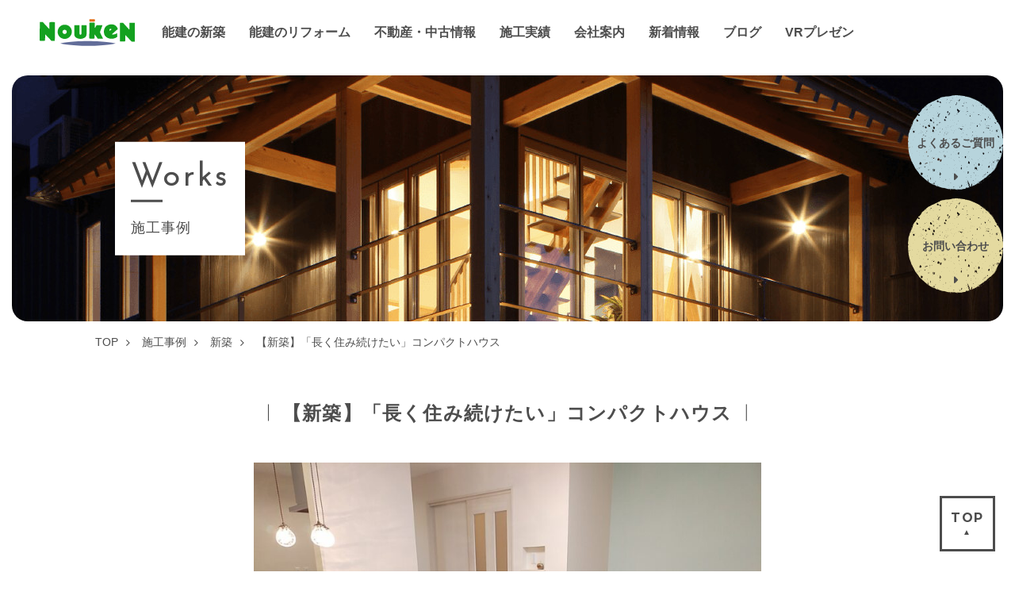

--- FILE ---
content_type: text/html; charset=UTF-8
request_url: https://www.nouken.info/works/13627
body_size: 11110
content:
<!DOCTYPE html>
<html lang="ja" class="no-js">

<head>
    <meta charset="UTF-8">
    <meta http-equiv="X-UA-Compatible" content="IE=edge">
    <meta name="viewport" content="width=device-width, initial-scale=1">
    <meta name="format-detection" content="telephone=no">
    <link rel="stylesheet" href="https://www.nouken.info/wp-content/themes/nouken251204/css/font-awesome.min.css" media="all">
    <link rel="stylesheet" href="https://www.nouken.info/wp-content/themes/nouken251204/css/common.css" type="text/css" media="all">
    <link rel="stylesheet" href="https://www.nouken.info/wp-content/themes/nouken251204/admin-style.css" type="text/css" media="all">
    <link href="https://fonts.googleapis.com/css?family=Josefin+Sans:300|Montserrat:400,700" rel="stylesheet">
    <meta name='robots' content='index, follow, max-image-preview:large, max-snippet:-1, max-video-preview:-1' />

	<!-- This site is optimized with the Yoast SEO plugin v26.6 - https://yoast.com/wordpress/plugins/seo/ -->
	<title>【新築】「長く住み続けたい」コンパクトハウス | 能建</title>
	<link rel="canonical" href="https://www.nouken.info/works/13627" />
	<meta property="og:locale" content="ja_JP" />
	<meta property="og:type" content="article" />
	<meta property="og:title" content="【新築】「長く住み続けたい」コンパクトハウス | 能建" />
	<meta property="og:description" content="共働き世帯のコンパクトハウス &nbsp; &nbsp; シンプルだからこそ使いやすく、 ..." />
	<meta property="og:url" content="https://www.nouken.info/works/13627" />
	<meta property="og:site_name" content="能建" />
	<meta property="article:publisher" content="https://www.facebook.com/noukenhome/" />
	<meta property="article:modified_time" content="2023-01-06T00:28:29+00:00" />
	<meta property="og:image" content="https://www.nouken.info/wp-content/uploads/2021/09/IMG_20210911_094434.jpg" />
	<meta property="og:image:width" content="2048" />
	<meta property="og:image:height" content="1536" />
	<meta property="og:image:type" content="image/jpeg" />
	<meta name="twitter:card" content="summary_large_image" />
	<meta name="twitter:site" content="@noukenhome" />
	<script type="application/ld+json" class="yoast-schema-graph">{"@context":"https://schema.org","@graph":[{"@type":"WebPage","@id":"https://www.nouken.info/works/13627","url":"https://www.nouken.info/works/13627","name":"【新築】「長く住み続けたい」コンパクトハウス | 能建","isPartOf":{"@id":"https://www.nouken.info/#website"},"primaryImageOfPage":{"@id":"https://www.nouken.info/works/13627#primaryimage"},"image":{"@id":"https://www.nouken.info/works/13627#primaryimage"},"thumbnailUrl":"https://www.nouken.info/wp-content/uploads/2021/09/IMG_20210911_094434.jpg","datePublished":"2021-09-29T04:45:44+00:00","dateModified":"2023-01-06T00:28:29+00:00","breadcrumb":{"@id":"https://www.nouken.info/works/13627#breadcrumb"},"inLanguage":"ja","potentialAction":[{"@type":"ReadAction","target":["https://www.nouken.info/works/13627"]}]},{"@type":"ImageObject","inLanguage":"ja","@id":"https://www.nouken.info/works/13627#primaryimage","url":"https://www.nouken.info/wp-content/uploads/2021/09/IMG_20210911_094434.jpg","contentUrl":"https://www.nouken.info/wp-content/uploads/2021/09/IMG_20210911_094434.jpg","width":2048,"height":1536},{"@type":"BreadcrumbList","@id":"https://www.nouken.info/works/13627#breadcrumb","itemListElement":[{"@type":"ListItem","position":1,"name":"ホーム","item":"https://www.nouken.info/"},{"@type":"ListItem","position":2,"name":"施工事例","item":"https://www.nouken.info/works"},{"@type":"ListItem","position":3,"name":"【新築】「長く住み続けたい」コンパクトハウス"}]},{"@type":"WebSite","@id":"https://www.nouken.info/#website","url":"https://www.nouken.info/","name":"能建","description":"","potentialAction":[{"@type":"SearchAction","target":{"@type":"EntryPoint","urlTemplate":"https://www.nouken.info/?s={search_term_string}"},"query-input":{"@type":"PropertyValueSpecification","valueRequired":true,"valueName":"search_term_string"}}],"inLanguage":"ja"}]}</script>
	<!-- / Yoast SEO plugin. -->


<style id='wp-img-auto-sizes-contain-inline-css' type='text/css'>
img:is([sizes=auto i],[sizes^="auto," i]){contain-intrinsic-size:3000px 1500px}
/*# sourceURL=wp-img-auto-sizes-contain-inline-css */
</style>
<style id='wp-block-library-inline-css' type='text/css'>
:root{--wp-block-synced-color:#7a00df;--wp-block-synced-color--rgb:122,0,223;--wp-bound-block-color:var(--wp-block-synced-color);--wp-editor-canvas-background:#ddd;--wp-admin-theme-color:#007cba;--wp-admin-theme-color--rgb:0,124,186;--wp-admin-theme-color-darker-10:#006ba1;--wp-admin-theme-color-darker-10--rgb:0,107,160.5;--wp-admin-theme-color-darker-20:#005a87;--wp-admin-theme-color-darker-20--rgb:0,90,135;--wp-admin-border-width-focus:2px}@media (min-resolution:192dpi){:root{--wp-admin-border-width-focus:1.5px}}.wp-element-button{cursor:pointer}:root .has-very-light-gray-background-color{background-color:#eee}:root .has-very-dark-gray-background-color{background-color:#313131}:root .has-very-light-gray-color{color:#eee}:root .has-very-dark-gray-color{color:#313131}:root .has-vivid-green-cyan-to-vivid-cyan-blue-gradient-background{background:linear-gradient(135deg,#00d084,#0693e3)}:root .has-purple-crush-gradient-background{background:linear-gradient(135deg,#34e2e4,#4721fb 50%,#ab1dfe)}:root .has-hazy-dawn-gradient-background{background:linear-gradient(135deg,#faaca8,#dad0ec)}:root .has-subdued-olive-gradient-background{background:linear-gradient(135deg,#fafae1,#67a671)}:root .has-atomic-cream-gradient-background{background:linear-gradient(135deg,#fdd79a,#004a59)}:root .has-nightshade-gradient-background{background:linear-gradient(135deg,#330968,#31cdcf)}:root .has-midnight-gradient-background{background:linear-gradient(135deg,#020381,#2874fc)}:root{--wp--preset--font-size--normal:16px;--wp--preset--font-size--huge:42px}.has-regular-font-size{font-size:1em}.has-larger-font-size{font-size:2.625em}.has-normal-font-size{font-size:var(--wp--preset--font-size--normal)}.has-huge-font-size{font-size:var(--wp--preset--font-size--huge)}.has-text-align-center{text-align:center}.has-text-align-left{text-align:left}.has-text-align-right{text-align:right}.has-fit-text{white-space:nowrap!important}#end-resizable-editor-section{display:none}.aligncenter{clear:both}.items-justified-left{justify-content:flex-start}.items-justified-center{justify-content:center}.items-justified-right{justify-content:flex-end}.items-justified-space-between{justify-content:space-between}.screen-reader-text{border:0;clip-path:inset(50%);height:1px;margin:-1px;overflow:hidden;padding:0;position:absolute;width:1px;word-wrap:normal!important}.screen-reader-text:focus{background-color:#ddd;clip-path:none;color:#444;display:block;font-size:1em;height:auto;left:5px;line-height:normal;padding:15px 23px 14px;text-decoration:none;top:5px;width:auto;z-index:100000}html :where(.has-border-color){border-style:solid}html :where([style*=border-top-color]){border-top-style:solid}html :where([style*=border-right-color]){border-right-style:solid}html :where([style*=border-bottom-color]){border-bottom-style:solid}html :where([style*=border-left-color]){border-left-style:solid}html :where([style*=border-width]){border-style:solid}html :where([style*=border-top-width]){border-top-style:solid}html :where([style*=border-right-width]){border-right-style:solid}html :where([style*=border-bottom-width]){border-bottom-style:solid}html :where([style*=border-left-width]){border-left-style:solid}html :where(img[class*=wp-image-]){height:auto;max-width:100%}:where(figure){margin:0 0 1em}html :where(.is-position-sticky){--wp-admin--admin-bar--position-offset:var(--wp-admin--admin-bar--height,0px)}@media screen and (max-width:600px){html :where(.is-position-sticky){--wp-admin--admin-bar--position-offset:0px}}
/*wp_block_styles_on_demand_placeholder:69727afc08ee4*/
/*# sourceURL=wp-block-library-inline-css */
</style>
<style id='classic-theme-styles-inline-css' type='text/css'>
/*! This file is auto-generated */
.wp-block-button__link{color:#fff;background-color:#32373c;border-radius:9999px;box-shadow:none;text-decoration:none;padding:calc(.667em + 2px) calc(1.333em + 2px);font-size:1.125em}.wp-block-file__button{background:#32373c;color:#fff;text-decoration:none}
/*# sourceURL=/wp-includes/css/classic-themes.min.css */
</style>
<link rel='stylesheet' id='contact-form-7-css' href='https://www.nouken.info/wp-content/plugins/contact-form-7/includes/css/styles.css?ver=6.1.4' type='text/css' media='all' />
<link rel='stylesheet' id='mediaelement-css' href='https://www.nouken.info/wp-includes/js/mediaelement/mediaelementplayer-legacy.min.css?ver=4.2.17' type='text/css' media='all' />
<link rel='stylesheet' id='wp-mediaelement-css' href='https://www.nouken.info/wp-includes/js/mediaelement/wp-mediaelement.min.css?ver=6.9' type='text/css' media='all' />
<script type="text/javascript" src="https://www.nouken.info/wp-includes/js/jquery/jquery.min.js?ver=3.7.1" id="jquery-core-js"></script>
<script type="text/javascript" src="https://www.nouken.info/wp-includes/js/jquery/jquery-migrate.min.js?ver=3.4.1" id="jquery-migrate-js"></script>

<link rel='shortlink' href='https://www.nouken.info/?p=13627' />
<link rel="icon" href="https://www.nouken.info/wp-content/uploads/2018/12/cropped-favicon-1-32x32.png" sizes="32x32" />
<link rel="icon" href="https://www.nouken.info/wp-content/uploads/2018/12/cropped-favicon-1-192x192.png" sizes="192x192" />
<link rel="apple-touch-icon" href="https://www.nouken.info/wp-content/uploads/2018/12/cropped-favicon-1-180x180.png" />
<meta name="msapplication-TileImage" content="https://www.nouken.info/wp-content/uploads/2018/12/cropped-favicon-1-270x270.png" />
    <!-- ▼ Google Analytics ▼ -->
    <!-- Global site tag (gtag.js) - Google Analytics -->
    <script async src="https://www.googletagmanager.com/gtag/js?id=UA-128506951-11"></script>
    <script>
        window.dataLayer = window.dataLayer || [];
        function gtag() {
            dataLayer.push(arguments);
        }
        gtag('js', new Date());
        gtag('config', 'UA-128506951-11');
    </script>
    <!-- ▲ Google Analytics ▲ -->
    <!-- Google Tag Manager -->
    <script>(function(w,d,s,l,i){w[l]=w[l]||[];w[l].push({'gtm.start':
    new Date().getTime(),event:'gtm.js'});var f=d.getElementsByTagName(s)[0],
    j=d.createElement(s),dl=l!='dataLayer'?'&l='+l:'';j.async=true;j.src=
    'https://www.googletagmanager.com/gtm.js?id='+i+dl;f.parentNode.insertBefore(j,f);
    })(window,document,'script','dataLayer','GTM-MBG7DC6');</script>
    <!-- End Google Tag Manager -->
</head>

<body class="wp-singular works-template-default single single-works postid-13627 wp-theme-nouken251204">
    <!-- Google Tag Manager (noscript) -->
    <noscript><iframe src="https://www.googletagmanager.com/ns.html?id=GTM-MBG7DC6"
    height="0" width="0" style="display:none;visibility:hidden"></iframe></noscript>
    <!-- End Google Tag Manager (noscript) -->
    <header id="header">
        <div class="header-wrap">
            <div class="header-inner">
                <div class="header-logo">
                    <h1 class="unit-logo-01"><a href="https://www.nouken.info">能建</a></h1>
                    <div class="header-btn sp-visible">
                        <div class="btn-mail">
                            <a href="https://www.nouken.info/contact/"></a>
                        </div>
                        <div class="btn-menu">
                            <div class="inner-menu">
                                <div class="menu-text"><span></span></div>
                                <div class="menu-bar">
                                    <span class="bar1"></span>
                                    <span class="bar2"></span>
                                    <span class="bar3"></span>
                                </div>
                            </div>
                        </div>
                    </div>
                </div>
                <nav id="globalNav" class="header-nav">
                    <div class="nav-inner">
                        <ul>
                            <li class="nav-parent">
                                <a href="https://www.nouken.info/building"><span>能建の新築</span></a>
                                <div class="nav-child">
                                    <ul>
                                        <li><a href="https://www.nouken.info/building/">能建の住まい</a></li>
                                        <li><a href="https://www.nouken.info/building/order">能建の家づくり</a></li>
                                        <li><a href="https://www.nouken.info/building/quality">ZEH･長期優良住宅･低炭素</a></li>
                                        <li><a href="https://www.nouken.info/building/belles">Belle's</a></li>
                                        <li><a href="https://www.nouken.info/building/flow">家づくりの流れ</a></li>
                                        <li><a href="https://www.nouken.info/building/support">サポート</a></li>
                                    </ul>
                                </div>
                            </li>
                            <li><a href="https://www.nouken.info/reform/"><span>能建のリフォーム</span></a></li>
                            <li class="nav-parent">
                                <a href="https://www.nouken.info/estate/"><span>不動産・中古情報</span></a>
                                <div class="nav-child">
                                    <ul>
                                        <li><a href="https://www.nouken.info/estate/">不動産・中古住宅</a></li>
                                        <li><a href="https://www.nouken.info/find/land/">売地を探す</a></li>
                                        <li><a href="https://www.nouken.info/find/housing/">中古住宅を探す</a></li>
                                        <li><a href="https://www.nouken.info/find/rent/">賃貸住宅を探す</a></li>
                                    </ul>
                                </div>
                            </li>
                            <li><a href="https://www.nouken.info/works/"><span>施工実績</span></a></li>
                            <li class="nav-parent">
                                <a href="https://www.nouken.info/company/"><span>会社案内</span></a>
                                <div class="nav-child">
                                    <ul>
                                        <li><a href="https://www.nouken.info/company/">会社案内</a></li>
                                        <!--<li><a href="https://blog.goo.ne.jp/hirame880">社長ブログ</a></li>-->
                                        <li><a href="https://www.nouken.info/staff/">スタッフ紹介</a></li>
                                        <li><a href="https://www.nouken.info/company/branch/">支店・グループ企業</a></li>
                                        <li><a href="https://www.nouken.info/company/branch/itoigawa/">糸魚川支店･能生スワロー店</a></li>
                                        <li><a href="https://www.nouken.info/company/branch/joetsu/">上越支店</a></li>
                                        <li><a href="https://www.nouken.info/company/branch/nagaoka/">長岡店</a></li>
                                    </ul>
                                </div>
                            </li>
                            <li><a href="https://www.nouken.info/news/"><span>新着情報</span></a></li>
                            <li><a href="https://www.nouken.info/blog/"><span>ブログ</span></a></li>
                            <li><a href="https://www.nouken.info/vr/"><span>VRプレゼン</span></a></li>
                            <li class="nav-contact sp-visible">
                                <div class="telephone">
                                    <p>お電話でのお問い合わせはこちら</p>
                                    <div class="box-tel-01">
                                        <dl>
                                            <dt>上越支店</dt>
                                            <dd><a href="tel:0255452200" class="unit-tel-01"><span>025-545-2200</span></a></dd>
                                        </dl>
                                        <dl>
                                            <dt>長岡店</dt>
                                            <dd><a href="tel:0258355688" class="unit-tel-01"><span>0258-35-5688</span></a></dd>
                                        </dl>
                                        <dl>
                                            <dt>糸魚川支店</dt>
                                            <dd><a href="tel:0255532211" class="unit-tel-01"><span>025-553-2211</span></a></dd>
                                        </dl>
                                        <dl>
                                            <dt>能生スワロー店</dt>
                                            <dd><a href="tel:0255614511" class="unit-tel-01"><span>025-561-4511</span></a></dd>
                                        </dl>
                                        <dl>
                                            <dt>本社</dt>
                                            <dd><a href="tel:0255672211" class="unit-tel-01"><span>025-567-2211</span></a></dd>
                                        </dl>
                                    </div>
                                </div>
                            </li>
                        </ul>
                        <div class="nav-close"></div>
                    </div>
                </nav>
                <div class="overlay"></div>
            </div>
        </div>
    </header>
    <div class="unit-fix-01"><a href="https://www.nouken.info/faq/" class="inner-fix"><span>よくあるご質問</span></a></div>
    <div class="unit-fix-02"><a href="https://www.nouken.info/contact/" class="inner-fix"><span>お問い合わせ</span></a></div>

<main id="contents">
    <div class="under-wrapper single works works-13627">
        <div class="box-undertitle-01">
            <div class="title">
                <h1 class="unit-title-01">
                    <span class="main">
                        Works                    </span>
                    <span class="sub">
                        施工事例                    </span>
                </h1>
            </div>
            <div class="box-breadcrumb-01">
                <div class="breadcrumb">
    <div class="wrapper">
        <!-- Breadcrumb NavXT 7.5.0 -->
<span property="itemListElement" typeof="ListItem"><a property="item" typeof="WebPage" title="能建へ移動" href="https://www.nouken.info" class="home"><span property="name">TOP</span></a><meta property="position" content="1"></span><span property="itemListElement" typeof="ListItem"><a property="item" typeof="WebPage" title="施工事例へ移動" href="https://www.nouken.info/works" class="archive post-works-archive"><span property="name">施工事例</span></a><meta property="position" content="2"></span><span property="itemListElement" typeof="ListItem"><a property="item" typeof="WebPage" title="Go to the 新築 事例カテゴリー archives." href="https://www.nouken.info/variety/building" class="taxonomy variety"><span property="name">新築</span></a><meta property="position" content="3"></span><span property="itemListElement" typeof="ListItem"><span property="name">【新築】「長く住み続けたい」コンパクトハウス</span><meta property="position" content="4"></span>    </div>
</div>
            </div>
        </div>
        <div class="under-content">
            <div class="section-single-<br />
<b>Warning</b>:  Undefined variable $parent_slug in <b>/home/ddx003/nouken.info/public_html/wp-content/themes/nouken251204/parts/single-works.php</b> on line <b>1</b><br />
 wrapper section-margin">
    <div class="section-single-works-head section-margin">
        <h2 class="unit-title-03 t-center">【新築】「長く住み続けたい」コンパクトハウス</h2>
                <figure class="figure t-center mb40">
            <img width="640" height="480" src="https://www.nouken.info/wp-content/uploads/2021/09/IMG_20210911_094434-640x480.jpg" class="iblock wp-post-image" alt="" decoding="async" fetchpriority="high" srcset="https://www.nouken.info/wp-content/uploads/2021/09/IMG_20210911_094434-640x480.jpg 640w, https://www.nouken.info/wp-content/uploads/2021/09/IMG_20210911_094434-300x225.jpg 300w, https://www.nouken.info/wp-content/uploads/2021/09/IMG_20210911_094434-768x576.jpg 768w, https://www.nouken.info/wp-content/uploads/2021/09/IMG_20210911_094434-1024x768.jpg 1024w, https://www.nouken.info/wp-content/uploads/2021/09/IMG_20210911_094434-280x210.jpg 280w, https://www.nouken.info/wp-content/uploads/2021/09/IMG_20210911_094434-510x383.jpg 510w, https://www.nouken.info/wp-content/uploads/2021/09/IMG_20210911_094434.jpg 2048w" sizes="(max-width: 640px) 100vw, 640px" />        </figure>
                <div class="box-bg-02 bg-radius">
            <div class="box-flex-02 mb20">
                <ul class="variety unit-cat-02">
                                        <li class="cat-building">
                        <a href="https://www.nouken.info/variety/building" class="inner-cat">
                            <span>新築</span>
                        </a>
                    </li>
                                    </ul>
                <ul class="area">
                                        <li class="cat-joetsu">
                        <a href="https://www.nouken.info/store/joetsu" class="inner-cat">
                            <span>上越支店</span>
                        </a>
                    </li>
                                        <li class="cat-joetsushi">
                        <a href="https://www.nouken.info/store/joetsushi" class="inner-cat">
                            <span>上越市</span>
                        </a>
                    </li>
                                    </ul>
            </div>
            <div class="unit-text-01 box-blogdetail-01">
                <h4 style="text-align: center;"><span style="color: #000080; font-size: 18pt;">共働き世帯のコンパクトハウス</span></h4>
<p>&nbsp;</p>
<p style="text-align: center;"><img decoding="async" class="aligncenter  wp-image-13628" src="https://www.nouken.info/wp-content/uploads/2021/09/IMG_20210911_094434-1024x768.jpg" alt="" width="642" height="481" srcset="https://www.nouken.info/wp-content/uploads/2021/09/IMG_20210911_094434-1024x768.jpg 1024w, https://www.nouken.info/wp-content/uploads/2021/09/IMG_20210911_094434-300x225.jpg 300w, https://www.nouken.info/wp-content/uploads/2021/09/IMG_20210911_094434-768x576.jpg 768w, https://www.nouken.info/wp-content/uploads/2021/09/IMG_20210911_094434-280x210.jpg 280w, https://www.nouken.info/wp-content/uploads/2021/09/IMG_20210911_094434-640x480.jpg 640w, https://www.nouken.info/wp-content/uploads/2021/09/IMG_20210911_094434-510x383.jpg 510w, https://www.nouken.info/wp-content/uploads/2021/09/IMG_20210911_094434.jpg 2048w" sizes="(max-width: 642px) 100vw, 642px" /></p>
<p>&nbsp;</p>
<p style="text-align: center;">シンプルだからこそ使いやすく、</p>
<p style="text-align: center;">「長く住み続けたい」と思える家になりました。</p>
<p>&nbsp;</p>
<p style="text-align: center;">好きなものが手に届く範囲にある</p>
<p style="text-align: center;">余分なモノは持たない</p>
<p style="text-align: center;">家族時間が自然と生まれる</p>
<p style="text-align: center;">家事における移動が少ない家事ラク動線</p>
<p style="text-align: center;">そんな暮らしを叶えた、シンプルでコンパクトなお家となっています</p>
<p style="text-align: center;"> </p>
            </div>
        </div>
    </div>
            <div class="section-single-works-gallery">
        <ul class="box-masonry-01">
                        <li class="inner-masonry">
                <figure>
                    <a href="https://www.nouken.info/wp-content/uploads/2021/09/IMG_20210911_094110.jpg" data-lightbox="gallery" data-title="リビングはアクセントクロスで奥行きを"><img src="https://www.nouken.info/wp-content/uploads/2021/09/IMG_20210911_094110-510x383.jpg" alt=""></a>
                    <figcaption class="tb-visible">リビングはアクセントクロスで奥行きを</figcaption>
                    <figcaption class="mb-visible">
                        リビングはアクセントクロスで奥行きを                    </figcaption>
                </figure>
            </li>
                        <li class="inner-masonry">
                <figure>
                    <a href="https://www.nouken.info/wp-content/uploads/2021/09/IMG_20210911_094434-1.jpg" data-lightbox="gallery" data-title="コンパクトかつシンプル。移動距離が少ないので家事ラク・家族の気配も身近に感じられます。"><img src="https://www.nouken.info/wp-content/uploads/2021/09/IMG_20210911_094434-1-510x383.jpg" alt=""></a>
                    <figcaption class="tb-visible">コンパクトかつシンプル。移動距離が少ないので家事ラク・家族の気配も身近に感じられます。</figcaption>
                    <figcaption class="mb-visible">
                        コンパクトかつシンプル。移動距離が少ないので家事ラク・家族の気配も身近…                    </figcaption>
                </figure>
            </li>
                        <li class="inner-masonry">
                <figure>
                    <a href="https://www.nouken.info/wp-content/uploads/2021/09/IMG_20210911_094143.jpg" data-lightbox="gallery" data-title="ダイニングには、ご夫婦で選んだペンダントライト。やわらかい灯が優しく照らします。"><img src="https://www.nouken.info/wp-content/uploads/2021/09/IMG_20210911_094143-510x383.jpg" alt=""></a>
                    <figcaption class="tb-visible">ダイニングには、ご夫婦で選んだペンダントライト。やわらかい灯が優しく照らします。</figcaption>
                    <figcaption class="mb-visible">
                        ダイニングには、ご夫婦で選んだペンダントライト。やわらかい灯が優しく照…                    </figcaption>
                </figure>
            </li>
                        <li class="inner-masonry">
                <figure>
                    <a href="https://www.nouken.info/wp-content/uploads/2021/09/IMG_20210911_094616.jpg" data-lightbox="gallery" data-title="スイッチ関係はニッチにまとめる事で、お部屋がスッキリとした印象になります。"><img src="https://www.nouken.info/wp-content/uploads/2021/09/IMG_20210911_094616-510x383.jpg" alt=""></a>
                    <figcaption class="tb-visible">スイッチ関係はニッチにまとめる事で、お部屋がスッキリとした印象になります。</figcaption>
                    <figcaption class="mb-visible">
                        スイッチ関係はニッチにまとめる事で、お部屋がスッキリとした印象になりま…                    </figcaption>
                </figure>
            </li>
                        <li class="inner-masonry">
                <figure>
                    <a href="https://www.nouken.info/wp-content/uploads/2021/09/IMG_20210911_093921.jpg" data-lightbox="gallery" data-title="物干し室があるので、急な来客が来てもドアを閉めて対応できます。"><img src="https://www.nouken.info/wp-content/uploads/2021/09/IMG_20210911_093921-510x383.jpg" alt=""></a>
                    <figcaption class="tb-visible">物干し室があるので、急な来客が来てもドアを閉めて対応できます。</figcaption>
                    <figcaption class="mb-visible">
                        物干し室があるので、急な来客が来てもドアを閉めて対応できます。                    </figcaption>
                </figure>
            </li>
                        <li class="inner-masonry">
                <figure>
                    <a href="https://www.nouken.info/wp-content/uploads/2021/09/IMG_20210911_094819-1.jpg" data-lightbox="gallery" data-title="家族の様子が見渡せる対面キッチン"><img src="https://www.nouken.info/wp-content/uploads/2021/09/IMG_20210911_094819-1-510x383.jpg" alt=""></a>
                    <figcaption class="tb-visible">家族の様子が見渡せる対面キッチン</figcaption>
                    <figcaption class="mb-visible">
                        家族の様子が見渡せる対面キッチン                    </figcaption>
                </figure>
            </li>
                    </ul>
    </div>
        <ul class="box-pagelink-01">
        <li class="previouspostslink">
            <a href="https://www.nouken.info/works/13692" rel="next">PREV</a>        </li>
        <li class="nextpostslink">
            <a href="https://www.nouken.info/works/13587" rel="prev">NEXT</a>        </li>
    </ul>
    <div class="unit-btn-02 t-center">
        <a href="https://www.nouken.info/works/" class="inner-btn"><span>MORE</span></a>
    </div>
</div>
        </div>
    </div>
</main>

<footer id="footer">
    <div class="section-foot-contact">
        <div class="wrapper">
            <div class="box-bd-01">
                <div class="t-center">
                    <div class="contact-address">
                        <p class="fs30">株式会社 能建</p>
                        <p class="fs20">
                            <span class="iblock">本社：〒949-1305</span>
                            <span class="iblock">新潟県糸魚川市藤崎39-1</span>
                        </p>
                    </div>
                    <div class="unit-btn-03">
                        <a href="https://www.nouken.info/contact/" class="inner-btn btn-mail"><span>お問い合わせはこちら</span></a>
                    </div>
                    <div class="contact-tel telephone">
                        <p class="fs18">お電話でのお問い合わせはこちら</p>
                        <div class="inner-tel">
                            <dl>
                                <dt>上越支店</dt>
                                <dd><a href="tel:0255452200">025-545-2200</a></dd>
                            </dl>
                            <dl>
                                <dt>長岡店</dt>
                                <dd><a href="tel:0258355688">0258-35-5688</a></dd>
                            </dl>
                            <dl>
                                <dt>糸魚川支店</dt>
                                <dd><a href="tel:0255532211">025-553-2211</a></dd>
                            </dl>
                            <dl>
                                <dt>能生スワロー店</dt>
                                <dd><a href="tel:0255614511">025-561-4511</a></dd>
                            </dl>
                            <dl>
                                <dt>本社</dt>
                                <dd><a href="tel:0255672211">025-567-2211</a></dd>
                            </dl>
                        </div>
                    </div>
                </div>
            </div>
        </div>
    </div>
    <div class="section-foot-footer">
        <div class="footer-bnr">
            <div class="wrapper">
                <div class="t-center">
                    <a href="https://www.nouken.info/vr/" class="bnr-vr"><img src="https://www.nouken.info/wp-content/themes/nouken251204/img/common/ar_bnr_01.png" alt="完成イメージに触れて・体感。理想の住まいをVRで体験してみませんか" width="512" height="148"></a>
                    <a href="https://www.lixil.co.jp/lineup/construction_method/mdr-swr/" class="bnr-blog"><img src="https://www.nouken.info/wp-content/themes/nouken251204/img/common/footer_bnr_01.jpg" alt="LIXIL スーパーウォール工法リフォーム" width="512" height="148"></a>
                </div>
            </div>
        </div>
        <div class="footer-sitemap">
            <div class="wrapper">
                <ul class="box-nav-03">
                    <li>
                        <a href="https://www.nouken.info/building/">能建の住まい</a>
                        <ul class="nav-child">
                            <li><a href="https://www.nouken.info/building/order">能建の家づくり</a></li>
                            <li><a href="https://www.nouken.info/building/quality">ZEH･長期優良住宅･低炭素</a></li>
                            <li><a href="https://www.nouken.info/building/belles">Belle's</a></li>
                            <li><a href="https://www.nouken.info/building/flow">家づくりの流れ</a></li>
                            <li><a href="https://www.nouken.info/building/support">サポート</a></li>
                        </ul>
                    </li>
                    <li><a href="https://www.nouken.info/reform/">能建のリフォーム</a></li>
                    <li>
                        <a href="https://www.nouken.info/estate/">不動産・中古住宅</a>
                        <ul class="nav-child">
                            <li><a href="https://www.nouken.info/find/land/">売地を探す</a></li>
                            <li><a href="https://www.nouken.info/find/housing/">中古住宅を探す</a></li>
                            <li><a href="https://www.nouken.info/find/rent/">賃貸住宅を探す</a></li>
                        </ul>
                    </li>
                    <li>
                        <a href="https://www.nouken.info/company/">会社案内</a>
                        <ul class="nav-child">
                            <!--<li><a href="https://blog.goo.ne.jp/hirame880">社長ブログ</a></li>-->
                            <li><a href="https://www.nouken.info/staff/">スタッフ紹介</a></li>
                            <li><a href="https://www.nouken.info/company/branch/">支店・グループ企業</a></li>
                        </ul>
                    </li>
                    <li>
                        <a href="https://www.nouken.info/works/">施工実績</a>
                        <a href="https://www.nouken.info/news/">お知らせ</a>
                        <a href="https://www.nouken.info/blog/">ブログ</a>
                        <a href="https://www.nouken.info/contact/">総合お問い合わせ</a>
                        <a href="https://www.nouken.info/faq/">よくあるご質問</a>
                        <a href="https://www.nouken.info/privacy/">プライバシーポリシー</a>
                    </li>
                </ul>
            </div>
        </div>
        <div class="footer-link">
            <ul class="box-nav-04">
                <li>
                    <div class="inner-nav nav-blue">
                        <div class="inner">
                            <div class="title">
                                <span class="main">糸魚川支店・能生スワロー店</span>
                                <span class="josefin">ITOIGAWA</span>
                            </div>
                            <ul class="list">
                                <li><a href="https://www.nouken.info/company/branch/itoigawa/">TOP</a></li>
                                <li><a href="https://www.nouken.info/company/branch/itoigawa#access">アクセス</a></li>
                                <li><a href="https://www.nouken.info/store/itoigawa?post_type=blog">ブログ</a></li>
                            </ul>
                            <ul class="sns unit-sns-01">
                                <li class="tw"><a href="https://twitter.com/noukenhome"><span>Twitter</span></a></li>
                                <li class="fb"><a href="https://www.facebook.com/nouken.itoigawa/"><span>Facebook</span></a></li>
                                <li class="ig"><a href="https://www.instagram.com/nouken_itoigawa/"><span>Instagram</span></a></li>
                            </ul>
                        </div>
                    </div>
                </li>
                <li>
                    <div class="inner-nav nav-gray">
                        <div class="inner">
                            <div class="title">
                                <span class="main">上越支店</span>
                                <span class="josefin">JOETSU</span>
                            </div>
                            <ul class="list">
                                <li><a href="https://www.nouken.info/company/branch/joetsu/">TOP</a></li>
                                <li><a href="https://www.nouken.info/company/branch/joetsu#access">アクセス</a></li>
                                <li><a href="https://www.nouken.info/store/joetsu-friendlyhome?post_type=blog">ブログ</a></li>
                            </ul>
                            <ul class="sns unit-sns-01">
                                <li class="tw"><a href="https://twitter.com/noukenhome"><span>Twitter</span></a></li>
                                <li class="ig"><a href="https://www.instagram.com/friendlyhome_jyouetsu/"><span>Instagram</span></a></li>
                            </ul>
                        </div>
                    </div>
                </li>
                <li>
                    <div class="inner-nav nav-yellow">
                        <div class="inner">
                            <div class="title">
                                <span class="main">長岡店</span>
                                <span class="josefin">NAGAOKA</span>
                            </div>
                            <ul class="list">
                                <li><a href="https://www.nouken.info/company/branch/nagaoka/">TOP</a></li>
                                <li><a href="https://www.nouken.info/company/branch/nagaoka#access">アクセス</a></li>
                                <li><a href="https://www.nouken.info/store/nagaoka?post_type=blog">ブログ</a></li>
                            </ul>
                            <ul class="sns unit-sns-01">
                                <li class="tw"><a href="https://twitter.com/noukenhome"><span>Twitter</span></a></li>
                            </ul>
                        </div>
                    </div>
                </li>
            </ul>
        </div>
        <div class="footer-copyright">
            <small>
                <span class="iblock">© NOUKEN Co.,Ltd.</span>
                <span class="iblock">ALL RIGHTS RESERVED.</span>
            </small>
        </div>
    </div>
</footer>

<div id="pageTop" class="unit-pagetop-01"><a href="#"><span>TOP</span></a></div>

<script src="https://www.nouken.info/wp-content/themes/nouken251204/js/modernizr.custom.41001.js" type="text/javascript"></script>
<script src="https://www.nouken.info/wp-content/themes/nouken251204/js/jquery-1.12.4.min.js" type="text/javascript"></script>
<script src="https://www.nouken.info/wp-content/themes/nouken251204/js/plugin.js" type="text/javascript"></script>
<script src="https://www.nouken.info/wp-content/themes/nouken251204/js/common.js" type="text/javascript"></script>

<script type="speculationrules">
{"prefetch":[{"source":"document","where":{"and":[{"href_matches":"/*"},{"not":{"href_matches":["/wp-*.php","/wp-admin/*","/wp-content/uploads/*","/wp-content/*","/wp-content/plugins/*","/wp-content/themes/nouken251204/*","/*\\?(.+)"]}},{"not":{"selector_matches":"a[rel~=\"nofollow\"]"}},{"not":{"selector_matches":".no-prefetch, .no-prefetch a"}}]},"eagerness":"conservative"}]}
</script>
    <script type="text/javascript">
        document.addEventListener('wpcf7mailsent', function(event) {
            var url = location.href;
            if (url.match('/contact')) {
                location.href = "/thanks/";
            }
        }, false);

    </script>
    <script type="text/javascript" src="https://www.nouken.info/wp-includes/js/dist/hooks.min.js?ver=dd5603f07f9220ed27f1" id="wp-hooks-js"></script>
<script type="text/javascript" src="https://www.nouken.info/wp-includes/js/dist/i18n.min.js?ver=c26c3dc7bed366793375" id="wp-i18n-js"></script>
<script type="text/javascript" id="wp-i18n-js-after">
/* <![CDATA[ */
wp.i18n.setLocaleData( { 'text direction\u0004ltr': [ 'ltr' ] } );
//# sourceURL=wp-i18n-js-after
/* ]]> */
</script>
<script type="text/javascript" src="https://www.nouken.info/wp-content/plugins/contact-form-7/includes/swv/js/index.js?ver=6.1.4" id="swv-js"></script>
<script type="text/javascript" id="contact-form-7-js-translations">
/* <![CDATA[ */
( function( domain, translations ) {
	var localeData = translations.locale_data[ domain ] || translations.locale_data.messages;
	localeData[""].domain = domain;
	wp.i18n.setLocaleData( localeData, domain );
} )( "contact-form-7", {"translation-revision-date":"2025-11-30 08:12:23+0000","generator":"GlotPress\/4.0.3","domain":"messages","locale_data":{"messages":{"":{"domain":"messages","plural-forms":"nplurals=1; plural=0;","lang":"ja_JP"},"This contact form is placed in the wrong place.":["\u3053\u306e\u30b3\u30f3\u30bf\u30af\u30c8\u30d5\u30a9\u30fc\u30e0\u306f\u9593\u9055\u3063\u305f\u4f4d\u7f6e\u306b\u7f6e\u304b\u308c\u3066\u3044\u307e\u3059\u3002"],"Error:":["\u30a8\u30e9\u30fc:"]}},"comment":{"reference":"includes\/js\/index.js"}} );
//# sourceURL=contact-form-7-js-translations
/* ]]> */
</script>
<script type="text/javascript" id="contact-form-7-js-before">
/* <![CDATA[ */
var wpcf7 = {
    "api": {
        "root": "https:\/\/www.nouken.info\/wp-json\/",
        "namespace": "contact-form-7\/v1"
    }
};
//# sourceURL=contact-form-7-js-before
/* ]]> */
</script>
<script type="text/javascript" src="https://www.nouken.info/wp-content/plugins/contact-form-7/includes/js/index.js?ver=6.1.4" id="contact-form-7-js"></script>
<script type="text/javascript" id="mediaelement-core-js-before">
/* <![CDATA[ */
var mejsL10n = {"language":"ja","strings":{"mejs.download-file":"\u30d5\u30a1\u30a4\u30eb\u3092\u30c0\u30a6\u30f3\u30ed\u30fc\u30c9","mejs.install-flash":"\u3054\u5229\u7528\u306e\u30d6\u30e9\u30a6\u30b6\u30fc\u306f Flash Player \u304c\u7121\u52b9\u306b\u306a\u3063\u3066\u3044\u308b\u304b\u3001\u30a4\u30f3\u30b9\u30c8\u30fc\u30eb\u3055\u308c\u3066\u3044\u307e\u305b\u3093\u3002Flash Player \u30d7\u30e9\u30b0\u30a4\u30f3\u3092\u6709\u52b9\u306b\u3059\u308b\u304b\u3001\u6700\u65b0\u30d0\u30fc\u30b8\u30e7\u30f3\u3092 https://get.adobe.com/jp/flashplayer/ \u304b\u3089\u30a4\u30f3\u30b9\u30c8\u30fc\u30eb\u3057\u3066\u304f\u3060\u3055\u3044\u3002","mejs.fullscreen":"\u30d5\u30eb\u30b9\u30af\u30ea\u30fc\u30f3","mejs.play":"\u518d\u751f","mejs.pause":"\u505c\u6b62","mejs.time-slider":"\u30bf\u30a4\u30e0\u30b9\u30e9\u30a4\u30c0\u30fc","mejs.time-help-text":"1\u79d2\u9032\u3080\u306b\u306f\u5de6\u53f3\u77e2\u5370\u30ad\u30fc\u3092\u300110\u79d2\u9032\u3080\u306b\u306f\u4e0a\u4e0b\u77e2\u5370\u30ad\u30fc\u3092\u4f7f\u3063\u3066\u304f\u3060\u3055\u3044\u3002","mejs.live-broadcast":"\u751f\u653e\u9001","mejs.volume-help-text":"\u30dc\u30ea\u30e5\u30fc\u30e0\u8abf\u7bc0\u306b\u306f\u4e0a\u4e0b\u77e2\u5370\u30ad\u30fc\u3092\u4f7f\u3063\u3066\u304f\u3060\u3055\u3044\u3002","mejs.unmute":"\u30df\u30e5\u30fc\u30c8\u89e3\u9664","mejs.mute":"\u30df\u30e5\u30fc\u30c8","mejs.volume-slider":"\u30dc\u30ea\u30e5\u30fc\u30e0\u30b9\u30e9\u30a4\u30c0\u30fc","mejs.video-player":"\u52d5\u753b\u30d7\u30ec\u30fc\u30e4\u30fc","mejs.audio-player":"\u97f3\u58f0\u30d7\u30ec\u30fc\u30e4\u30fc","mejs.captions-subtitles":"\u30ad\u30e3\u30d7\u30b7\u30e7\u30f3/\u5b57\u5e55","mejs.captions-chapters":"\u30c1\u30e3\u30d7\u30bf\u30fc","mejs.none":"\u306a\u3057","mejs.afrikaans":"\u30a2\u30d5\u30ea\u30ab\u30fc\u30f3\u30b9\u8a9e","mejs.albanian":"\u30a2\u30eb\u30d0\u30cb\u30a2\u8a9e","mejs.arabic":"\u30a2\u30e9\u30d3\u30a2\u8a9e","mejs.belarusian":"\u30d9\u30e9\u30eb\u30fc\u30b7\u8a9e","mejs.bulgarian":"\u30d6\u30eb\u30ac\u30ea\u30a2\u8a9e","mejs.catalan":"\u30ab\u30bf\u30ed\u30cb\u30a2\u8a9e","mejs.chinese":"\u4e2d\u56fd\u8a9e","mejs.chinese-simplified":"\u4e2d\u56fd\u8a9e (\u7c21\u4f53\u5b57)","mejs.chinese-traditional":"\u4e2d\u56fd\u8a9e (\u7e41\u4f53\u5b57)","mejs.croatian":"\u30af\u30ed\u30a2\u30c1\u30a2\u8a9e","mejs.czech":"\u30c1\u30a7\u30b3\u8a9e","mejs.danish":"\u30c7\u30f3\u30de\u30fc\u30af\u8a9e","mejs.dutch":"\u30aa\u30e9\u30f3\u30c0\u8a9e","mejs.english":"\u82f1\u8a9e","mejs.estonian":"\u30a8\u30b9\u30c8\u30cb\u30a2\u8a9e","mejs.filipino":"\u30d5\u30a3\u30ea\u30d4\u30f3\u8a9e","mejs.finnish":"\u30d5\u30a3\u30f3\u30e9\u30f3\u30c9\u8a9e","mejs.french":"\u30d5\u30e9\u30f3\u30b9\u8a9e","mejs.galician":"\u30ac\u30ea\u30b7\u30a2\u8a9e","mejs.german":"\u30c9\u30a4\u30c4\u8a9e","mejs.greek":"\u30ae\u30ea\u30b7\u30e3\u8a9e","mejs.haitian-creole":"\u30cf\u30a4\u30c1\u8a9e","mejs.hebrew":"\u30d8\u30d6\u30e9\u30a4\u8a9e","mejs.hindi":"\u30d2\u30f3\u30c7\u30a3\u30fc\u8a9e","mejs.hungarian":"\u30cf\u30f3\u30ac\u30ea\u30fc\u8a9e","mejs.icelandic":"\u30a2\u30a4\u30b9\u30e9\u30f3\u30c9\u8a9e","mejs.indonesian":"\u30a4\u30f3\u30c9\u30cd\u30b7\u30a2\u8a9e","mejs.irish":"\u30a2\u30a4\u30eb\u30e9\u30f3\u30c9\u8a9e","mejs.italian":"\u30a4\u30bf\u30ea\u30a2\u8a9e","mejs.japanese":"\u65e5\u672c\u8a9e","mejs.korean":"\u97d3\u56fd\u8a9e","mejs.latvian":"\u30e9\u30c8\u30d3\u30a2\u8a9e","mejs.lithuanian":"\u30ea\u30c8\u30a2\u30cb\u30a2\u8a9e","mejs.macedonian":"\u30de\u30b1\u30c9\u30cb\u30a2\u8a9e","mejs.malay":"\u30de\u30ec\u30fc\u8a9e","mejs.maltese":"\u30de\u30eb\u30bf\u8a9e","mejs.norwegian":"\u30ce\u30eb\u30a6\u30a7\u30fc\u8a9e","mejs.persian":"\u30da\u30eb\u30b7\u30a2\u8a9e","mejs.polish":"\u30dd\u30fc\u30e9\u30f3\u30c9\u8a9e","mejs.portuguese":"\u30dd\u30eb\u30c8\u30ac\u30eb\u8a9e","mejs.romanian":"\u30eb\u30fc\u30de\u30cb\u30a2\u8a9e","mejs.russian":"\u30ed\u30b7\u30a2\u8a9e","mejs.serbian":"\u30bb\u30eb\u30d3\u30a2\u8a9e","mejs.slovak":"\u30b9\u30ed\u30d0\u30ad\u30a2\u8a9e","mejs.slovenian":"\u30b9\u30ed\u30d9\u30cb\u30a2\u8a9e","mejs.spanish":"\u30b9\u30da\u30a4\u30f3\u8a9e","mejs.swahili":"\u30b9\u30ef\u30d2\u30ea\u8a9e","mejs.swedish":"\u30b9\u30a6\u30a7\u30fc\u30c7\u30f3\u8a9e","mejs.tagalog":"\u30bf\u30ac\u30ed\u30b0\u8a9e","mejs.thai":"\u30bf\u30a4\u8a9e","mejs.turkish":"\u30c8\u30eb\u30b3\u8a9e","mejs.ukrainian":"\u30a6\u30af\u30e9\u30a4\u30ca\u8a9e","mejs.vietnamese":"\u30d9\u30c8\u30ca\u30e0\u8a9e","mejs.welsh":"\u30a6\u30a7\u30fc\u30eb\u30ba\u8a9e","mejs.yiddish":"\u30a4\u30c7\u30a3\u30c3\u30b7\u30e5\u8a9e"}};
//# sourceURL=mediaelement-core-js-before
/* ]]> */
</script>
<script type="text/javascript" src="https://www.nouken.info/wp-includes/js/mediaelement/mediaelement-and-player.min.js?ver=4.2.17" id="mediaelement-core-js"></script>
<script type="text/javascript" src="https://www.nouken.info/wp-includes/js/mediaelement/mediaelement-migrate.min.js?ver=6.9" id="mediaelement-migrate-js"></script>
<script type="text/javascript" id="mediaelement-js-extra">
/* <![CDATA[ */
var _wpmejsSettings = {"pluginPath":"/wp-includes/js/mediaelement/","classPrefix":"mejs-","stretching":"responsive","audioShortcodeLibrary":"mediaelement","videoShortcodeLibrary":"mediaelement"};
//# sourceURL=mediaelement-js-extra
/* ]]> */
</script>
<script type="text/javascript" src="https://www.nouken.info/wp-includes/js/mediaelement/wp-mediaelement.min.js?ver=6.9" id="wp-mediaelement-js"></script>

</body>

</html>


--- FILE ---
content_type: text/css
request_url: https://www.nouken.info/wp-content/themes/nouken251204/css/common.css
body_size: 19950
content:
@charset "UTF-8";a,abbr,acronym,address,applet,article,aside,audio,b,big,blockquote,body,canvas,caption,center,cite,code,dd,del,details,dfn,div,dl,dt,em,embed,fieldset,figcaption,figure,footer,form,h1,h2,h3,h4,h5,h6,header,hgroup,html,i,iframe,img,ins,kbd,label,legend,li,mark,menu,nav,object,ol,output,p,pre,q,ruby,s,samp,section,small,span,strike,strong,sub,summary,sup,table,tbody,td,tfoot,th,thead,time,tr,tt,u,ul,var,video{-webkit-box-sizing:border-box;box-sizing:border-box;margin:0;padding:0;border:0;font-size:100%;font:inherit;vertical-align:baseline}article,aside,details,figcaption,figure,footer,header,hgroup,menu,nav,section{display:block}body{line-height:1}ol,ul{list-style:none}blockquote,q{quotes:none}blockquote:after,blockquote:before,q:after,q:before{content:"";content:none}table{border-collapse:collapse;border-spacing:0}.cf:after{content:"";display:block;clear:both}body:after{content:url(../img/plugin/lightbox/close.png) url(../img/plugin/lightbox/loading.gif) url(../img/plugin/lightbox/prev.png) url(../img/plugin/lightbox/next.png);display:none}body.lb-disable-scrolling{overflow:hidden}.lightboxOverlay{position:absolute;top:0;left:0;z-index:9999;background-color:black;filter:progid:DXImageTransform.Microsoft.Alpha(Opacity=80);opacity:0.8;display:none}.lightbox{position:absolute;left:0;width:100%;z-index:10000;text-align:center;line-height:0;font-weight:normal}.lightbox .lb-image{display:block;height:auto;max-width:inherit;border-radius:3px}.lightbox a img{border:none}.lb-outerContainer{position:relative;background-color:white;*zoom:1;width:250px;height:250px;margin:0 auto;border-radius:4px}.lb-outerContainer:after{content:"";display:table;clear:both}.lb-container{padding:4px}.lb-loader{position:absolute;top:43%;left:0;height:25%;width:100%;text-align:center;line-height:0}.lb-cancel{display:block;width:32px;height:32px;margin:0 auto;background:url(../img/plugin/lightbox/loading.gif) no-repeat}.lb-nav{position:absolute;top:0;left:0;height:100%;width:100%;z-index:10}.lb-container>.nav{left:0}.lb-nav a{outline:none;background-image:url("[data-uri]")}.lb-next,.lb-prev{height:100%;cursor:pointer;display:block}.lb-nav a.lb-prev{width:34%;left:0;float:left;background:url(../img/plugin/lightbox/prev.png) left 48% no-repeat;filter:progid:DXImageTransform.Microsoft.Alpha(Opacity=0);opacity:0;-webkit-transition:opacity 0.6s;transition:opacity 0.6s}.lb-nav a.lb-prev:hover{filter:progid:DXImageTransform.Microsoft.Alpha(Opacity=100);opacity:1}.lb-nav a.lb-next{width:64%;right:0;float:right;background:url(../img/plugin/lightbox/next.png) right 48% no-repeat;filter:progid:DXImageTransform.Microsoft.Alpha(Opacity=0);opacity:0;-webkit-transition:opacity 0.6s;transition:opacity 0.6s}.lb-nav a.lb-next:hover{filter:progid:DXImageTransform.Microsoft.Alpha(Opacity=100);opacity:1}.lb-dataContainer{margin:0 auto;padding-top:5px;*zoom:1;width:100%;border-bottom-left-radius:4px;border-bottom-right-radius:4px}.lb-dataContainer:after{content:"";display:table;clear:both}.lb-data{padding:0 4px;color:#ccc}.lb-data .lb-details{width:85%;float:left;text-align:left;line-height:1.1em}.lb-data .lb-caption{font-size:13px;font-weight:bold;line-height:1em}.lb-data .lb-number{display:block;clear:left;padding-bottom:1em;font-size:12px;color:#999999}.lb-data .lb-close{display:block;float:right;width:30px;height:30px;background:url(../img/plugin/lightbox/close.png) top right no-repeat;text-align:right;outline:none;filter:progid:DXImageTransform.Microsoft.Alpha(Opacity=70);opacity:0.7;-webkit-transition:opacity 0.2s;transition:opacity 0.2s}.lb-data .lb-close:hover{cursor:pointer;filter:progid:DXImageTransform.Microsoft.Alpha(Opacity=100);opacity:1}.slick-slider{position:relative;display:block;-webkit-box-sizing:border-box;box-sizing:border-box;-webkit-user-select:none;-moz-user-select:none;-ms-user-select:none;user-select:none;-webkit-touch-callout:none;-khtml-user-select:none;-ms-touch-action:pan-y;touch-action:pan-y;-webkit-tap-highlight-color:transparent}.slick-list{position:relative;display:block;overflow:hidden;margin:0;padding:0}.slick-list:focus{outline:none}.slick-list.dragging{cursor:pointer;cursor:hand}.slick-slider .slick-list,.slick-slider .slick-track{-webkit-transform:translate3d(0,0,0);-ms-transform:translate3d(0,0,0);transform:translate3d(0,0,0)}.slick-track{position:relative;top:0;left:0;display:block;margin-left:auto;margin-right:auto}.slick-track:after,.slick-track:before{display:table;content:""}.slick-track:after{clear:both}.slick-loading .slick-track{visibility:hidden}.slick-slide{display:none;float:left;height:100%;min-height:1px}[dir=rtl] .slick-slide{float:right}.slick-slide img{display:block}.slick-slide.slick-loading img{display:none}.slick-slide.dragging img{pointer-events:none}.slick-initialized .slick-slide{display:block}.slick-loading .slick-slide{visibility:hidden}.slick-vertical .slick-slide{display:block;height:auto;border:1px solid transparent}.slick-arrow.slick-hidden{display:none}.ajax-loader{display:none!important}body,html{min-width:1080px}@media screen and (max-width:768px){body,html{min-width:inherit;min-width:auto}}html{height:100%;font-size:62.5%}html *{-webkit-box-sizing:border-box;box-sizing:border-box;-webkit-backface-visibility:visible;backface-visibility:visible}body{height:100%;line-height:1.7;font-size:16px;font-size:1.6rem;font-family:"游ゴシック","Yu Gothic",YuGothic,"Hiragino Kaku Gothic ProN","Hiragino Kaku Gothic Pro","メイリオ",Meiryo,"ＭＳ ゴシック",sans-serif;color:#4d4d4d;-webkit-text-size-adjust:100%}@media screen and (max-width:768px){body{line-height:1.5;font-size:13px;font-size:1.3rem}}body.is-open{overflow:hidden}a{display:inline-block;color:inherit;-webkit-transition:all 0.3s linear;transition:all 0.3s linear;outline:none;text-decoration:none}a:visited{color:inherit}a:active{color:inherit}a:hover{opacity:0.7;color:inherit}a:focus{outline:none}img{display:block;max-width:100%;height:auto;pointer-events:none}@font-face{font-family:"icomoon";src:url("../fonts/icomoon.eot?d2v3mc");src:url("../fonts/icomoon.eot?d2v3mc#iefix") format("embedded-opentype"),url("../fonts/icomoon.ttf?d2v3mc") format("truetype"),url("../fonts/icomoon.woff?d2v3mc") format("woff"),url("../fonts/icomoon.svg?d2v3mc#icomoon") format("svg");font-weight:normal;font-style:normal}input,select,textarea{-webkit-box-sizing:border-box;box-sizing:border-box}input[type=email]:focus:placeholder,input[type=mail]:focus:placeholder,input[type=tel]:focus:placeholder,input[type=text]:focus:placeholder,textarea:focus:placeholder{color:transparent!important}input[type=email]:focus:focus::-webkit-input-placeholder,input[type=mail]:focus:focus::-webkit-input-placeholder,input[type=tel]:focus:focus::-webkit-input-placeholder,input[type=text]:focus:focus::-webkit-input-placeholder,textarea:focus:focus::-webkit-input-placeholder{color:transparent!important}input[type=email]:focus:focus:-moz-placeholder,input[type=mail]:focus:focus:-moz-placeholder,input[type=tel]:focus:focus:-moz-placeholder,input[type=text]:focus:focus:-moz-placeholder,textarea:focus:focus:-moz-placeholder{color:transparent!important}input[type=email]:focus:focus::-moz-placeholder,input[type=mail]:focus:focus::-moz-placeholder,input[type=tel]:focus:focus::-moz-placeholder,input[type=text]:focus:focus::-moz-placeholder,textarea:focus:focus::-moz-placeholder{color:transparent!important}input[type=email],input[type=mail],input[type=submit],input[type=tel],input[type=text],select,textarea{margin:0;padding:0;background:none;border:none;border-radius:0;outline:none;-webkit-appearance:none;-moz-appearance:none;appearance:none;padding:10px 17px;border:1px solid #B3B3B3;font-size:1.6rem;line-height:1.5}input[type=email],input[type=mail],input[type=tel],input[type=text],textarea{width:100%}input[type=radio]{margin:0 10px 0 0}select{-webkit-box-sizing:border-box;box-sizing:border-box;margin:0;padding:0;background:none;border:none;border-radius:0;outline:none;-webkit-appearance:none;-moz-appearance:none;appearance:none;padding:16px 17px 14px;cursor:pointer}@media screen and (max-width:768px){select{padding:11px 17px 9px}}select::-ms-expand{display:none}.table-pcfix{overflow-x:scroll}.table-pcfix table{width:1040px}.unit-table-01{table-layout:fixed;width:100%}@media screen and (max-width:768px){.unit-table-01.tb-vertical thead{display:none}}@media screen and (max-width:768px){.unit-table-01.tb-vertical tr{border:1px solid #D6D6D6}}@media screen and (max-width:768px){.unit-table-01.tb-vertical tr td,.unit-table-01.tb-vertical tr th{display:block;width:100%!important;border:none}}@media screen and (max-width:440px){.unit-table-01.sp-vertical thead{display:none}}@media screen and (max-width:440px){.unit-table-01.sp-vertical tr{border:1px solid #D6D6D6}}@media screen and (max-width:440px){.unit-table-01.sp-vertical tr td,.unit-table-01.sp-vertical tr th{display:block;width:100%!important;border:none}}.unit-table-01.small tr td,.unit-table-01.small tr th{padding:10px}@media screen and (max-width:768px){.unit-table-01.small tr td,.unit-table-01.small tr th{padding:7px}}.unit-table-01 tr td,.unit-table-01 tr th{border:1px solid #D6D6D6;vertical-align:top;padding:15px;text-align:left}@media screen and (max-width:768px){.unit-table-01 tr td,.unit-table-01 tr th{padding:10px}}.unit-table-01 tr th{background-color:#E7E7EB;font-weight:bold}.fs10{font-size:1rem}.fs11{font-size:1.1rem}@media screen and (max-width:768px){.fs11{font-size:1rem}}.fs12{font-size:1.2rem}@media screen and (max-width:768px){.fs12{font-size:1.1rem}}@media screen and (max-width:440px){.fs12{font-size:1rem}}.fs13{font-size:1.3rem}@media screen and (max-width:768px){.fs13{font-size:1.2rem}}@media screen and (max-width:440px){.fs13{font-size:1.1rem}}.fs14{font-size:1.4rem}@media screen and (max-width:768px){.fs14{font-size:1.3rem}}@media screen and (max-width:440px){.fs14{font-size:1.2rem}}.fs15{font-size:1.5rem}@media screen and (max-width:768px){.fs15{font-size:1.4rem}}@media screen and (max-width:440px){.fs15{font-size:1.3rem}}.fs16{font-size:1.6rem}@media screen and (max-width:768px){.fs16{font-size:1.5rem}}@media screen and (max-width:440px){.fs16{font-size:1.4rem}}.fs17{font-size:1.7rem}@media screen and (max-width:768px){.fs17{font-size:1.6rem}}@media screen and (max-width:440px){.fs17{font-size:1.5rem}}.fs18{font-size:1.8rem}@media screen and (max-width:768px){.fs18{font-size:1.7rem}}@media screen and (max-width:440px){.fs18{font-size:1.6rem}}.fs19{font-size:1.9rem}@media screen and (max-width:768px){.fs19{font-size:1.8rem}}@media screen and (max-width:440px){.fs19{font-size:1.7rem}}.fs20{font-size:2rem}@media screen and (max-width:768px){.fs20{font-size:1.9rem}}@media screen and (max-width:440px){.fs20{font-size:1.8rem}}.fs21{font-size:2.1rem}@media screen and (max-width:768px){.fs21{font-size:2rem}}@media screen and (max-width:440px){.fs21{font-size:1.9rem}}.fs22{font-size:2.2rem}@media screen and (max-width:768px){.fs22{font-size:2.1rem}}@media screen and (max-width:440px){.fs22{font-size:2rem}}.fs23{font-size:2.3rem}@media screen and (max-width:768px){.fs23{font-size:2.2rem}}@media screen and (max-width:440px){.fs23{font-size:2.1rem}}.fs24{font-size:2.4rem}@media screen and (max-width:768px){.fs24{font-size:2.3rem}}@media screen and (max-width:440px){.fs24{font-size:2.2rem}}.fs25{font-size:2.5rem}@media screen and (max-width:768px){.fs25{font-size:2.4rem}}@media screen and (max-width:440px){.fs25{font-size:2.3rem}}.fs26{font-size:2.6rem}@media screen and (max-width:768px){.fs26{font-size:2.5rem}}@media screen and (max-width:440px){.fs26{font-size:2.4rem}}.fs27{font-size:2.7rem}@media screen and (max-width:768px){.fs27{font-size:2.6rem}}@media screen and (max-width:440px){.fs27{font-size:2.5rem}}.fs28{font-size:2.8rem}@media screen and (max-width:768px){.fs28{font-size:2.7rem}}@media screen and (max-width:440px){.fs28{font-size:2.6rem}}.fs29{font-size:2.9rem}@media screen and (max-width:768px){.fs29{font-size:2.8rem}}@media screen and (max-width:440px){.fs29{font-size:2.7rem}}.fs30{font-size:3rem}@media screen and (max-width:768px){.fs30{font-size:2.9rem}}@media screen and (max-width:440px){.fs30{font-size:2.8rem}}.font-s12{font-size:1.2rem!important}@media screen and (max-width:768px){.font-s12{font-size:1.1rem!important}}@media screen and (max-width:440px){.font-s12{font-size:1rem!important}}.font-s13{font-size:1.3rem!important}@media screen and (max-width:768px){.font-s13{font-size:1.2rem!important}}@media screen and (max-width:440px){.font-s13{font-size:1.1rem!important}}.font-s14{font-size:1.4rem!important}@media screen and (max-width:768px){.font-s14{font-size:1.3rem!important}}@media screen and (max-width:440px){.font-s14{font-size:1.2rem!important}}.font-s15{font-size:1.5rem!important}@media screen and (max-width:768px){.font-s15{font-size:1.4rem!important}}@media screen and (max-width:440px){.font-s15{font-size:1.3rem!important}}.font-s16{font-size:1.6rem!important}@media screen and (max-width:768px){.font-s16{font-size:1.5rem!important}}@media screen and (max-width:440px){.font-s16{font-size:1.4rem!important}}.font-s17{font-size:1.7rem!important}@media screen and (max-width:768px){.font-s17{font-size:1.6rem!important}}@media screen and (max-width:440px){.font-s17{font-size:1.5rem!important}}.font-s18{font-size:1.8rem!important}@media screen and (max-width:768px){.font-s18{font-size:1.7rem!important}}@media screen and (max-width:440px){.font-s18{font-size:1.6rem!important}}.font-s19{font-size:1.9rem!important}@media screen and (max-width:768px){.font-s19{font-size:1.8rem!important}}@media screen and (max-width:440px){.font-s19{font-size:1.7rem!important}}.font-s20{font-size:2rem!important}@media screen and (max-width:768px){.font-s20{font-size:1.9rem!important}}@media screen and (max-width:440px){.font-s20{font-size:1.8rem!important}}.font-s21{font-size:2.1rem!important}@media screen and (max-width:768px){.font-s21{font-size:2rem!important}}@media screen and (max-width:440px){.font-s21{font-size:1.9rem!important}}.font-s22{font-size:2.2rem!important}@media screen and (max-width:768px){.font-s22{font-size:2.1rem!important}}@media screen and (max-width:440px){.font-s22{font-size:2rem!important}}.font-s23{font-size:2.3rem!important}@media screen and (max-width:768px){.font-s23{font-size:2.2rem!important}}@media screen and (max-width:440px){.font-s23{font-size:2.1rem!important}}.font-s24{font-size:2.4rem!important}@media screen and (max-width:768px){.font-s24{font-size:2.3rem!important}}@media screen and (max-width:440px){.font-s24{font-size:2.2rem!important}}.font-s25{font-size:2.5rem!important}@media screen and (max-width:768px){.font-s25{font-size:2.4rem!important}}@media screen and (max-width:440px){.font-s25{font-size:2.3rem!important}}.font-s26{font-size:2.6rem!important}@media screen and (max-width:768px){.font-s26{font-size:2.5rem!important}}@media screen and (max-width:440px){.font-s26{font-size:2.4rem!important}}.font-s27{font-size:2.7rem!important}@media screen and (max-width:768px){.font-s27{font-size:2.6rem!important}}@media screen and (max-width:440px){.font-s27{font-size:2.5rem!important}}.font-s28{font-size:2.8rem!important}@media screen and (max-width:768px){.font-s28{font-size:2.7rem!important}}@media screen and (max-width:440px){.font-s28{font-size:2.6rem!important}}.font-s29{font-size:2.9rem!important}@media screen and (max-width:768px){.font-s29{font-size:2.8rem!important}}@media screen and (max-width:440px){.font-s29{font-size:2.7rem!important}}.font-s30{font-size:3rem!important}@media screen and (max-width:768px){.font-s30{font-size:2.9rem!important}}@media screen and (max-width:440px){.font-s30{font-size:2.8rem!important}}.t-center{text-align:center}.t-left{text-align:left}.t-right{text-align:right}.txt-center{text-align:center!important}.txt-left{text-align:left!important}.txt-right{text-align:right!important}.block{display:block}.iblock{display:inline-block}.inline{display:inline}.pc-block{display:block}@media screen and (max-width:768px){.pc-block{display:none}}.pc-iblock{display:inline-block}@media screen and (max-width:768px){.pc-iblock{display:none}}.sp-block{display:none}@media screen and (max-width:768px){.sp-block{display:block}}.sp-iblock{display:none}@media screen and (max-width:768px){.sp-iblock{display:inline-block}}@media screen and (min-width:769px){.sp-visible{display:none!important}}@media screen and (max-width:768px){.pc-visible{display:none!important}}@media screen and (min-width:441px){.mb-visible{display:none!important}}@media screen and (max-width:440px){.tb-visible{display:none!important}}@media screen and (min-width:768px){.sp1-visible{display:none!important}}@media screen and (max-width:767px){.pc1-visible{display:none!important}}.mt5{margin-top:5px!important}@media screen and (max-width:440px){.mt5{margin-top:3px!important}}.mt10{margin-top:10px!important}@media screen and (max-width:440px){.mt10{margin-top:5px!important}}.mt15{margin-top:15px!important}@media screen and (max-width:440px){.mt15{margin-top:8px!important}}.mt20{margin-top:20px!important}@media screen and (max-width:440px){.mt20{margin-top:10px!important}}.mt25{margin-top:25px!important}@media screen and (max-width:440px){.mt25{margin-top:13px!important}}.mt30{margin-top:30px!important}@media screen and (max-width:440px){.mt30{margin-top:15px!important}}.mt35{margin-top:35px!important}@media screen and (max-width:440px){.mt35{margin-top:18px!important}}.mt40{margin-top:40px!important}.mt45{margin-top:45px!important}@media screen and (max-width:440px){.mt45{margin-top:23px!important}}.mt50{margin-top:50px!important}@media screen and (max-width:440px){.mt50{margin-top:25px!important}}.mb5{margin-bottom:5px!important}@media screen and (max-width:440px){.mb5{margin-bottom:3px!important}}.mb10{margin-bottom:10px!important}@media screen and (max-width:440px){.mb10{margin-bottom:5px!important}}.mb15{margin-bottom:15px!important}@media screen and (max-width:440px){.mb15{margin-bottom:8px!important}}.mb20{margin-bottom:20px!important}@media screen and (max-width:440px){.mb20{margin-bottom:10px!important}}.mb25{margin-bottom:25px!important}@media screen and (max-width:440px){.mb25{margin-bottom:13px!important}}.mb30{margin-bottom:30px!important}@media screen and (max-width:440px){.mb30{margin-bottom:15px!important}}.mb35{margin-bottom:35px!important}@media screen and (max-width:440px){.mb35{margin-bottom:18px!important}}.mb40{margin-bottom:40px!important}@media screen and (max-width:440px){.mb40{margin-bottom:20px!important}}.mb45{margin-bottom:45px!important}@media screen and (max-width:440px){.mb45{margin-bottom:23px!important}}.mb50{margin-bottom:50px!important}@media screen and (max-width:440px){.mb50{margin-bottom:25px!important}}.ml5{margin-left:5px!important}@media screen and (max-width:440px){.ml5{margin-left:3px!important}}.ml10{margin-left:10px!important}@media screen and (max-width:440px){.ml10{margin-left:5px!important}}.ml15{margin-left:15px!important}@media screen and (max-width:440px){.ml15{margin-left:8px!important}}.ml20{margin-left:20px!important}@media screen and (max-width:440px){.ml20{margin-left:10px!important}}.ml25{margin-left:25px!important}@media screen and (max-width:440px){.ml25{margin-left:13px!important}}.ml30{margin-left:30px!important}@media screen and (max-width:440px){.ml30{margin-left:15px!important}}.ml35{margin-left:35px!important}@media screen and (max-width:440px){.ml35{margin-left:18px!important}}.ml40{margin-left:40px!important}@media screen and (max-width:440px){.ml40{margin-left:20px!important}}.ml45{margin-left:45px!important}@media screen and (max-width:440px){.ml45{margin-left:23px!important}}.ml50{margin-left:50px!important}@media screen and (max-width:440px){.ml50{margin-left:25px!important}}.mr5{margin-right:5px!important}@media screen and (max-width:440px){.mr5{margin-right:3px!important}}.mr10{margin-right:10px!important}@media screen and (max-width:440px){.mr10{margin-right:5px!important}}.mr15{margin-right:15px!important}@media screen and (max-width:440px){.mr15{margin-right:8px!important}}.mr20{margin-right:20px!important}@media screen and (max-width:440px){.mr20{margin-right:10px!important}}.mr25{margin-right:25px!important}@media screen and (max-width:440px){.mr25{margin-right:13px!important}}.mr30{margin-right:30px!important}@media screen and (max-width:440px){.mr30{margin-right:15px!important}}.mr35{margin-right:35px!important}@media screen and (max-width:440px){.mr35{margin-right:18px!important}}.mr40{margin-right:40px!important}@media screen and (max-width:440px){.mr40{margin-right:20px!important}}.mr45{margin-right:45px!important}@media screen and (max-width:440px){.mr45{margin-right:23px!important}}.mr50{margin-right:50px!important}@media screen and (max-width:440px){.mr50{margin-right:25px!important}}.telephone a{cursor:default}.telephone a:hover{opacity:1}.android .telephone a,.iphone .telephone a{opacity:0.7}.wrapper{width:1040px;margin-left:auto;margin-right:auto}@media screen and (max-width:768px){.wrapper{width:100%;padding-left:15px;padding-right:15px}}.josefin{font-family:"Josefin Sans",sans-serif;font-weight:bold;line-height:1}.montserrat{font-family:"Montserrat",sans-serif;line-height:1}.flex-wrap{-ms-flex-wrap:wrap;flex-wrap:wrap}.fc-gray{color:#808080}.w100{width:100%}.flex-center{-webkit-box-pack:center!important;-ms-flex-pack:center!important;justify-content:center!important}.box-colomn-01{display:-webkit-box;display:-ms-flexbox;display:flex;-ms-flex-wrap:wrap;flex-wrap:wrap}.box-colomn-01.pc-col02 .colomn-inner{width:50%;margin-top:15px}.box-colomn-01.pc-col03 .colomn-inner{width:32%;margin-top:15px}.box-colomn-01.pc-col03 .colomn-inner:nth-of-type(3n+2){margin-right:2%;margin-left:2%}@media screen and (max-width:768px){.box-colomn-01.tb-col01 .colomn-inner{width:100%;margin-top:20px;padding-left:0!important;padding-right:0!important}}@media screen and (max-width:440px){.box-colomn-01.tb-col01 .colomn-inner{margin-top:15px}}@media screen and (max-width:768px){.box-colomn-01.tb-col01 .colomn-inner:first-child{margin-top:0}}@media screen and (max-width:768px){.box-colomn-01.tb-col02 .colomn-inner{width:48%;margin-top:15px}}@media screen and (max-width:768px){.box-colomn-01.tb-col02 .colomn-inner:nth-of-type(odd){margin-left:0;margin-right:2%}}@media screen and (max-width:768px){.box-colomn-01.tb-col02 .colomn-inner:nth-of-type(2n){margin-left:2%;margin-right:0}}.box-colomn-01.tb-col02 .colomn-inner:first-child{margin-top:0}@media screen and (max-width:768px){.box-colomn-01.tb-col02 .colomn-inner:first-child{margin-top:15px}}@media screen and (max-width:440px){.box-colomn-01.sp-col01 .colomn-inner{width:100%;margin-top:15px;padding-left:0!important;padding-right:0!important}}@media screen and (max-width:440px){.box-colomn-01.sp-col01 .colomn-inner:nth-of-type(odd){margin-top:15px;margin-left:0;margin-right:0}}@media screen and (max-width:440px){.box-colomn-01.sp-col01 .colomn-inner:nth-of-type(2n){margin-top:15px;margin-left:0;margin-right:0}}@media screen and (max-width:440px){.box-colomn-01.sp-col01 .colomn-inner:first-child{margin-top:0}}@media screen and (max-width:768px){.box-colomn-01 .colomn-inner figure img{width:100%}}.box-pagenation-01{text-align:center;font-size:1.5rem;line-height:1;color:#4d4d4d}@media screen and (max-width:768px){.box-pagenation-01{font-size:1.4rem}}@media screen and (max-width:440px){.box-pagenation-01{font-size:1.2rem}}.box-pagenation-01>span{display:inline-block;margin:0 6px}.box-pagenation-01 a{padding:12px 26px 11px;border:1px solid #4d4d4d;color:inherit}@media screen and (max-width:768px){.box-pagenation-01 a{padding:10px 22px 10px}}@media screen and (max-width:440px){.box-pagenation-01 a{padding:8px 10px 7px}}.box-pagenation-01 a:hover{opacity:1;color:#ffffff;background-color:#4d4d4d}.box-pagenation-01 .prev a:before{content:"<";margin-right:10px}@media screen and (max-width:768px){.box-pagenation-01 .prev a:before{margin-right:5px}}.box-pagenation-01 .next a:after{content:">";margin-left:10px}@media screen and (max-width:768px){.box-pagenation-01 .next a:after{margin-left:5px}}.box-404-01{text-align:center}.box-404-01 .title-wrap .title{display:block;font-weight:bold;font-size:4.5rem;letter-spacing:0.1em;line-height:1}@media screen and (max-width:768px){.box-404-01 .title-wrap .title{font-size:2.5rem}}.box-404-01 .title-wrap .catch{display:block;margin-top:5px}.box-404-01 p{margin-top:25px}@media screen and (max-width:768px){.box-404-01 p{margin-top:15px}}.box-404-01 .unit-link-01{margin-top:25px}@media screen and (max-width:768px){.box-404-01 .unit-link-01{margin-top:15px}}.box-undertitle-01 .title-wrap{position:relative;width:100%;height:300px;background:url(../img/title/title_default.jpg) no-repeat center center transparent;background-size:cover}@media screen and (max-width:768px){.box-undertitle-01 .title-wrap{height:250px}}@media screen and (max-width:440px){.box-undertitle-01 .title-wrap{height:200px}}.box-undertitle-01 .title-wrap.color-white{color:#ffffff}.box-undertitle-01 .title-wrap.color-white .title{border-color:#ffffff}.box-undertitle-01 .title-wrap .title-inner{display:inline-block;position:absolute;top:50%;left:50%;-webkit-transform:translate(-50%,-50%);-ms-transform:translate(-50%,-50%);transform:translate(-50%,-50%)}@media screen and (max-width:768px){.box-undertitle-01 .title-wrap .title-inner{-webkit-transform:translate(-50%,-50%);-ms-transform:translate(-50%,-50%);transform:translate(-50%,-50%)}}.box-undertitle-01 .title-wrap .title{padding:25px 47px;font-size:3rem;letter-spacing:0.1em;white-space:nowrap}@media screen and (max-width:768px){.box-undertitle-01 .title-wrap .title{padding:15px 25px;font-size:2.4rem}}@media screen and (max-width:440px){.box-undertitle-01 .title-wrap .title{padding:10px;font-size:2rem}}.box-undertitle-01 .title-wrap .ruby{display:block;font-size:1.2rem;font-style:italic;letter-spacing:0.1em;text-align:center}@media screen and (max-width:768px){.box-undertitle-01 .title-wrap .ruby{font-size:0.9rem}}.box-form-01 dl{display:-webkit-box;display:-ms-flexbox;display:flex;-webkit-box-pack:justify;-ms-flex-pack:justify;justify-content:space-between;padding:19px 0 18px;border-top:1px solid #D6D6D6}@media screen and (max-width:768px){.box-form-01 dl{-ms-flex-wrap:wrap;flex-wrap:wrap}}.box-form-01 dl:first-child{border-top:none;padding-top:0}.box-form-01 dl dt{width:210px;padding-top:10px}@media screen and (max-width:768px){.box-form-01 dl dt{width:100%;padding-top:0}}.box-form-01 dl dd{width:calc(100% - 210px)}@media screen and (max-width:768px){.box-form-01 dl dd{width:100%;margin-top:10px}}.box-form-01 .required:after{display:inline-block;content:"※";margin-left:12px;padding:2px 5px 0;font-size:1.2rem;text-align:center;color:red}.box-form-01 .telephone-wrap input[type=text]{width:160px}@media screen and (max-width:768px){.box-form-01 .telephone-wrap input[type=text]{width:65px}}.box-form-01 .telephone-wrap>span:after{content:"-";display:inline-block;margin:0 7px}.box-form-01 .telephone-wrap>span:last-child:after{display:none}.box-form-01 textarea{height:180px}.box-form-01 .unit-btn-01{margin-top:40px}@media screen and (max-width:768px){.box-form-01 .unit-btn-01{margin-top:20px}}.box-form-01 .wpcf7-radio .wpcf7-list-item{margin-right:20px}.box-form-01 label{cursor:pointer}.box-thanks-01{text-align:center}.box-thanks-01 .title-wrap{display:block;font-size:3rem;line-height:1}@media screen and (max-width:768px){.box-thanks-01 .title-wrap{font-size:2.5rem}}.box-thanks-01 p{margin-top:25px}@media screen and (max-width:768px){.box-thanks-01 p{margin-top:15px}}.box-thanks-01 .unit-link-01{margin-top:25px}@media screen and (max-width:768px){.box-thanks-01 .unit-link-01{margin-top:15px}}.unit-pagenation-01{text-align:center}.unit-pagenation-01 a{display:inline-block;position:relative;margin:0 10px;padding:10px 10px;border:1px solid #b7d4dc;background-color:#b7d4dc;font-size:1.5rem;text-align:center;color:#ffffff}@media screen and (max-width:768px){.unit-pagenation-01 a{margin:0 5px;font-size:1.4rem}}.unit-pagenation-01 a:hover{opacity:1;background-color:#ffffff;color:#b7d4dc}.unit-pagenation-01 .next a,.unit-pagenation-01 .prev a{min-width:100px}@media screen and (max-width:768px){.unit-pagenation-01 .next a,.unit-pagenation-01 .prev a{min-width:70px;padding:10px 0 10px 5px}}.unit-pagenation-01 .next a:before,.unit-pagenation-01 .prev a:before{display:block;position:absolute;top:50%;-webkit-transform:translateY(-50%);-ms-transform:translateY(-50%);transform:translateY(-50%);font-family:FontAwesome}.unit-pagenation-01 .prev a:before{content:"\f104";left:10px}.unit-pagenation-01 .return a{min-width:220px}@media screen and (max-width:768px){.unit-pagenation-01 .return a{min-width:100px}}.unit-pagenation-01 .next a:before{content:"\f105";right:10px}.unit-list-01 li{position:relative;margin-top:5px;padding-left:1em}.unit-list-01 li:before{content:"・";margin-left:-1em}.unit-list-01 li:first-child{margin-top:0}.unit-list-01 li a{color:#0071BC;text-decoration:underline}.unit-list-01.arrow li{padding-left:1.3em}.unit-list-01.arrow li:before{position:absolute;top:-3px;left:0;content:"\f105";margin-left:0;font-family:FontAwesome;font-size:1.6rem}.unit-note-01{position:relative;padding-left:1em}.unit-note-01:before{content:"※";position:absolute;top:0;left:0}.unit-note-01+.unit-note{margin-top:5px}.unit-tab-01{position:relative;border-bottom:4px solid #b7d4dc;text-align:center}@media screen and (max-width:768px){.unit-tab-01{display:-webkit-box;display:-ms-flexbox;display:flex;-ms-flex-wrap:wrap;flex-wrap:wrap;border-bottom:none}}.unit-tab-01 li{display:inline-block;margin:0 9px -1px 7px;font-size:1.8rem;text-align:center}@media screen and (max-width:768px){.unit-tab-01 li{display:block;width:50%;margin:15px 0 0;font-size:1.6rem}}@media screen and (max-width:440px){.unit-tab-01 li{font-size:1.4rem}}@media screen and (max-width:768px){.unit-tab-01 li:first-of-type,.unit-tab-01 li:nth-of-type(2){margin-top:0}}@media screen and (max-width:768px){.unit-tab-01 li:nth-of-type(odd){padding-right:7px}}@media screen and (max-width:768px){.unit-tab-01 li:nth-of-type(2n){padding-left:7px}}.unit-tab-01 li a{min-width:200px;padding:11px 0 7px;border:1px solid #b7d4dc;background-color:#b7d4dc;color:#ffffff}@media screen and (max-width:768px){.unit-tab-01 li a{min-width:auto;min-width:inherit;width:100%;padding:8px 0 5px}}.unit-tab-01 li a.is-active,.unit-tab-01 li a:hover{opacity:1;background-color:#ffffff;color:#b7d4dc}.box-blogdetail-01>*,.box-blogdetail-02>*{margin-top:20px}@media screen and (max-width:768px){.box-blogdetail-01>*,.box-blogdetail-02>*{margin-top:15px}}@media screen and (max-width:440px){.box-blogdetail-01>*,.box-blogdetail-02>*{margin-top:10px}}.box-blogdetail-01>:first-child,.box-blogdetail-02>:first-child{margin-top:0}.box-blogdetail-01 h1,.box-blogdetail-02 h1{font-size:3rem;font-weight:bold;letter-spacing:0.1em;-webkit-font-smoothing:antialiased;-moz-osx-font-smoothing:grayscale;font-family:"Josefin Sans",sans-serif;font-weight:bold;line-height:1}@media screen and (max-width:480px){.box-blogdetail-01 h1,.box-blogdetail-02 h1{font-size:9vw}}.box-blogdetail-01 h1:after,.box-blogdetail-02 h1:after{content:"";display:block;width:100%;height:3px;border-left:40px solid #4d4d4d;margin-top:7.5px}@media screen and (min-width:769px){.box-blogdetail-01 h2,.box-blogdetail-02 h2{font-size:2.6rem!important}}.box-blogdetail-01 h4,.box-blogdetail-02 h4{font-size:2rem;font-weight:bold;-webkit-font-smoothing:antialiased;-moz-osx-font-smoothing:grayscale;color:#8b979d}.box-blogdetail-01 h5,.box-blogdetail-02 h5{font-size:1.8rem;font-weight:bold;-webkit-font-smoothing:antialiased;-moz-osx-font-smoothing:grayscale}.box-blogdetail-01 h6,.box-blogdetail-02 h6{color:#b7d4dc}.box-blogdetail-01 ul li,.box-blogdetail-02 ul li{position:relative;margin-top:5px;padding-left:1em}.box-blogdetail-01 ul li:before,.box-blogdetail-02 ul li:before{content:"・";margin-left:-1em}.box-blogdetail-01 ul li:first-child,.box-blogdetail-02 ul li:first-child{margin-top:0}.box-blogdetail-01 ul li a,.box-blogdetail-02 ul li a{color:#0071BC;text-decoration:underline}.box-blogdetail-01 ol,.box-blogdetail-02 ol{counter-reset:ol0}.box-blogdetail-01 ol>*,.box-blogdetail-02 ol>*{position:relative;counter-increment:ol0;padding-left:2.5em}.box-blogdetail-01 ol>:before,.box-blogdetail-02 ol>:before{position:absolute;top:0;left:0;content:counter(ol0) ".";letter-spacing:0.1em;margin-right:5px}.box-blogdetail-01 ol>:nth-child(-n+9):before,.box-blogdetail-02 ol>:nth-child(-n+9):before{margin-left:0.8em}.box-blogdetail-01 p:after,.box-blogdetail-02 p:after{content:"";display:block;clear:both}.box-blogdetail-01 a,.box-blogdetail-02 a{color:#8b979d;text-decoration:underline}.box-blogdetail-01 strong,.box-blogdetail-02 strong{font-weight:bold}.box-blogdetail-01 hr,.box-blogdetail-02 hr{display:block;margin-top:30px;margin-bottom:30px;border:none;border-top:1px solid #E7E7EB}.box-blogdetail-01 iframe,.box-blogdetail-02 iframe{width:100%!important}.box-blogdetail-01 table,.box-blogdetail-02 table{margin-top:40px}@media screen and (max-width:768px){.box-blogdetail-01 table,.box-blogdetail-02 table{margin-top:30px}}@media screen and (max-width:440px){.box-blogdetail-01 table,.box-blogdetail-02 table{margin-top:25px}}.box-blogdetail-01 table:first-child,.box-blogdetail-02 table:first-child{margin-top:0}.box-blogdetail-01 figure figcaption,.box-blogdetail-02 figure figcaption{padding:5px 10px}.box-blogdetail-01 blockquote,.box-blogdetail-02 blockquote{padding:20px;background:#fff;border:1px solid #ccc}.box-blogdetail-01 .box-colomn .colomn-inner figure img,.box-blogdetail-02 .box-colomn .colomn-inner figure img{width:100%}.box-blogdetail-01 .alignnone,.box-blogdetail-02 .alignnone{display:inline-block;margin-left:0;margin-right:0}.box-blogdetail-01 .alignright,.box-blogdetail-02 .alignright{float:right}@media screen and (max-width:440px){.box-blogdetail-01 .alignright,.box-blogdetail-02 .alignright{float:none}.box-blogdetail-01 .alignright.ml20,.box-blogdetail-02 .alignright.ml20{margin-left:0!important}}.box-blogdetail-01 .alignleft,.box-blogdetail-02 .alignleft{float:left}@media screen and (max-width:440px){.box-blogdetail-01 .alignleft,.box-blogdetail-02 .alignleft{float:none}}.box-blogdetail-01 .aligncenter,.box-blogdetail-02 .aligncenter{margin-right:auto;margin-left:auto}.box-blogdetail-01 img{margin-left:auto;margin-right:auto}@media screen and (max-width:768px){.box-blogdetail-01 img{width:100%;margin-top:20px;margin-bottom:20px}}@media screen and (max-width:440px){.box-blogdetail-01 img{margin-top:15px;margin-bottom:15px}}.box-blogdetail-01 img.alignright{margin-left:50px}@media screen and (max-width:768px){.box-blogdetail-01 img.alignright{margin-left:30px}}@media screen and (max-width:440px){.box-blogdetail-01 img.alignright{margin:10px auto}}.box-blogdetail-01 img.alignleft{margin-right:50px}@media screen and (max-width:768px){.box-blogdetail-01 img.alignleft{margin-right:30px}}@media screen and (max-width:440px){.box-blogdetail-01 img.alignleft{margin:10px auto}}.box-blogdetail-02 p{margin:1em 0}.box-blogdetail-02 img{display:inline-block}@media screen and (min-width:769px){header#header .header-wrap{height:80px}header#header .header-wrap .header-inner{position:fixed;z-index:100;top:0;left:0;width:100%;height:80px;background:#fff}header#header .header-wrap .header-inner .header-logo{position:fixed;top:0;left:50px;display:-webkit-box;display:-ms-flexbox;display:flex;-webkit-box-align:center;-ms-flex-align:center;align-items:center;height:80px}header#header .header-wrap .header-inner .header-nav .nav-inner>ul{display:-webkit-box;display:-ms-flexbox;display:flex;-webkit-box-pack:center;-ms-flex-pack:center;justify-content:center;-webkit-transition:all 0.5s ease;transition:all 0.5s ease}}@media screen and (min-width:769px) and (max-width:1100px){header#header .header-wrap .header-inner .header-nav .nav-inner>ul{padding-left:120px}}@media screen and (min-width:769px){header#header .header-wrap .header-inner .header-nav .nav-inner>ul>li>a{display:-webkit-box;display:-ms-flexbox;display:flex;-webkit-box-align:center;-ms-flex-align:center;align-items:center;height:80px;padding:15px;font-weight:bold;-webkit-font-smoothing:antialiased;-moz-osx-font-smoothing:grayscale;-webkit-transition:all 0.5s ease;transition:all 0.5s ease}header#header .header-wrap .header-inner .header-nav .nav-inner>ul>li .nav-child{position:fixed;top:80px;padding:20px 15px 30px;background:#4d4d4d;color:#fff;-webkit-transition:all 0.5s ease;transition:all 0.5s ease;-webkit-transform-origin:left top;-ms-transform-origin:left top;transform-origin:left top}header#header .header-wrap .header-inner .header-nav .nav-inner>ul>li .nav-child>ul{margin:auto;-webkit-transition:all 0.75s ease;transition:all 0.75s ease}header#header .header-wrap .header-inner .header-nav .nav-inner>ul>li .nav-child>ul>li:not(:last-child){margin-bottom:15px}header#header .header-wrap .header-inner .header-nav .nav-inner>ul>li .nav-child>ul>li>a{position:relative;font-size:1.4rem;letter-spacing:0.05em}header#header .header-wrap .header-inner .header-nav .nav-inner>ul>li .nav-child>ul>li>a:after{content:"";position:absolute;bottom:-1px;left:0;width:100%;height:1px;background:#fff;-webkit-transition:all 0.5s ease;transition:all 0.5s ease}header#header .header-wrap .header-inner .header-nav .nav-inner>ul>li .nav-child>ul>li>a:not(:hover):after{width:0}header#header .header-wrap .header-inner .header-nav .nav-inner>ul>li .nav-child>ul>li>a:hover{opacity:1}header#header .header-wrap .header-inner .header-nav .nav-inner>ul>li:not(:hover) .nav-child{opacity:0;pointer-events:none;-webkit-transform:scaleX(0);-ms-transform:scaleX(0);transform:scaleX(0)}header#header .header-wrap .header-inner .header-nav .nav-inner>ul>li:not(:hover) .nav-child>ul{opacity:0}header#header .header-wrap .header-inner .header-nav .nav-inner>ul>li:hover>a{opacity:1;background:#4d4d4d;color:#fff}}@media screen and (max-width:768px){header#header{height:50px}header#header .header-wrap .header-inner .header-logo{position:fixed;z-index:100;top:0;left:0;width:100%;background:#fff}header#header .header-wrap .header-inner .header-logo .unit-logo-01>a{width:100%;height:50px;background-position:left 15px center;background-size:auto 30px}header#header .header-wrap .header-inner .header-logo .header-btn{position:absolute;top:0;right:15px;display:-webkit-box;display:-ms-flexbox;display:flex;-webkit-box-align:center;-ms-flex-align:center;align-items:center;height:100%}header#header .header-wrap .header-inner .header-logo .header-btn>*{display:-webkit-box;display:-ms-flexbox;display:flex;-webkit-box-align:center;-ms-flex-align:center;align-items:center;-webkit-box-pack:center;-ms-flex-pack:center;justify-content:center;height:40px;width:40px;background:url(../img/common/btn_svg_02.svg) center center/contain no-repeat;-webkit-transform-origin:right center;-ms-transform-origin:right center;transform-origin:right center}header#header .header-wrap .header-inner .header-logo .header-btn>:not(:last-child){margin-right:5px}header#header .header-wrap .header-inner .header-logo .header-btn .btn-mail>a{display:-webkit-box;display:-ms-flexbox;display:flex;-webkit-box-align:center;-ms-flex-align:center;align-items:center;-webkit-box-pack:center;-ms-flex-pack:center;justify-content:center;height:100%;width:100%}header#header .header-wrap .header-inner .header-logo .header-btn .btn-mail>a:before{content:"\e903";line-height:1;font-size:15px;font-family:icomoon}header#header .header-wrap .header-inner .header-logo .header-btn .btn-menu{display:-webkit-box;display:-ms-flexbox;display:flex;-webkit-box-pack:center;-ms-flex-pack:center;justify-content:center;-webkit-box-align:center;-ms-flex-align:center;align-items:center;background-image:url(../img/common/btn_svg_01.svg)}header#header .header-wrap .header-inner .header-logo .header-btn .btn-menu .inner-menu{line-height:1}header#header .header-wrap .header-inner .header-logo .header-btn .btn-menu .inner-menu .menu-text{margin:-2.5px 0 1px}header#header .header-wrap .header-inner .header-logo .header-btn .btn-menu .inner-menu .menu-text:before{content:"MENU";display:inline-block;font-family:"Josefin Sans",sans-serif;font-weight:bold;line-height:1;font-size:1rem;-webkit-transform:scale(0.8);-ms-transform:scale(0.8);transform:scale(0.8)}header#header .header-wrap .header-inner .header-logo .header-btn .btn-menu .inner-menu .menu-bar>*{display:block;margin:auto;width:20px;height:1px;background:#4d4d4d;margin-bottom:3px;-webkit-transition:all 0.3s ease;transition:all 0.3s ease}header#header .header-wrap .header-inner .header-nav{position:fixed;z-index:101;top:50px;left:0;overflow-y:scroll;width:100%;max-height:calc(100vh - 50px);-webkit-transition:all 0.5s ease;transition:all 0.5s ease}header#header .header-wrap .header-inner .header-nav .nav-inner>ul{position:relative;z-index:1;padding:0 15px;background:#fff}header#header .header-wrap .header-inner .header-nav .nav-inner>ul>li{position:relative}header#header .header-wrap .header-inner .header-nav .nav-inner>ul>li:not(:last-child){border-bottom:1px solid #cbcbcb}header#header .header-wrap .header-inner .header-nav .nav-inner>ul>li>a{position:relative;display:block;width:100%;padding:15px 0}header#header .header-wrap .header-inner .header-nav .nav-inner>ul>li>a:after{position:absolute;bottom:7.5px;right:0;line-height:1}header#header .header-wrap .header-inner .header-nav .nav-inner>ul>li .nav-child{position:relative;overflow:hidden;max-height:100vh;background:#f6f5f1;-webkit-transition:all 0.5s ease;transition:all 0.5s ease}header#header .header-wrap .header-inner .header-nav .nav-inner>ul>li .nav-child>ul{padding:0 15px}header#header .header-wrap .header-inner .header-nav .nav-inner>ul>li .nav-child>ul>li:not(:last-child){border-bottom:1px solid #cbcbcb}header#header .header-wrap .header-inner .header-nav .nav-inner>ul>li .nav-child>ul>li>a{display:block;padding:10px 0}header#header .header-wrap .header-inner .header-nav .nav-inner>ul>li:not(.nav-parent)>a:after{content:"";display:block;width:0;height:0;border:5px solid #4d4d4d;border-color:transparent #4d4d4d #4d4d4d transparent}header#header .header-wrap .header-inner .header-nav .nav-inner>ul>li.nav-parent>a{pointer-events:none}header#header .header-wrap .header-inner .header-nav .nav-inner>ul>li.nav-parent>a:after{content:"\f068";font-family:Fontawesome}header#header .header-wrap .header-inner .header-nav .nav-inner>ul>li.nav-parent:not(.is-open)>a:after{content:"\f067"}header#header .header-wrap .header-inner .header-nav .nav-inner>ul>li.nav-parent:not(.is-open) .nav-child{max-height:0;opacity:0;pointer-events:none}header#header .header-wrap .header-inner .header-nav .nav-inner>ul>li.nav-contact{padding:40px 15px;margin:30px -15px 0;text-align:center;font-weight:bold;background:#ecf3f3}header#header .header-wrap .header-inner .header-nav .nav-inner>ul>li.nav-contact:after{display:none}header#header .header-wrap .header-inner .header-nav .nav-inner>ul>li.nav-contact p{font-size:2rem}}@media screen and (max-width:768px) and (max-width:440px){header#header .header-wrap .header-inner .header-nav .nav-inner>ul>li.nav-contact p{font-size:5vw}}@media screen and (max-width:768px){header#header .header-wrap .header-inner .header-nav .nav-inner>ul>li.nav-contact .box-tel-01{margin-top:30px}header#header .header-wrap .header-inner .header-nav .nav-inner>ul>li.nav-contact .box-tel-01 .unit-tel-01{font-size:2rem;letter-spacing:0.075em}}@media screen and (max-width:768px) and (max-width:440px){header#header .header-wrap .header-inner .header-nav .nav-inner>ul>li.nav-contact .box-tel-01 .unit-tel-01{font-size:6vw}}@media screen and (max-width:768px){header#header .header-wrap .header-inner .header-nav .nav-inner>ul>li.nav-contact .box-tel-01 .unit-tel-01>:before{margin-right:0.5em}header#header .header-wrap .header-inner .header-nav .nav-inner .nav-close{display:block;width:100%;height:200px}header#header .overlay{position:fixed;z-index:50;top:0;left:0;width:100%;height:100%;background:rgba(77,77,77,0.5);-webkit-transition:all 1s ease;transition:all 1s ease}header#header.is-open .header-wrap .header-inner .header-logo .header-btn .btn-menu .inner-menu .menu-text:before{content:"CLOSE"}header#header.is-open .header-wrap .header-inner .header-logo .header-btn .btn-menu .inner-menu .menu-bar{-webkit-transform:translateX(2px);-ms-transform:translateX(2px);transform:translateX(2px)}header#header.is-open .header-wrap .header-inner .header-logo .header-btn .btn-menu .inner-menu .menu-bar .bar1{-webkit-transform:rotate(20deg);-ms-transform:rotate(20deg);transform:rotate(20deg);-webkit-transform-origin:top left;-ms-transform-origin:top left;transform-origin:top left}header#header.is-open .header-wrap .header-inner .header-logo .header-btn .btn-menu .inner-menu .menu-bar .bar2{-webkit-transform:scaleX(0);-ms-transform:scaleX(0);transform:scaleX(0)}header#header.is-open .header-wrap .header-inner .header-logo .header-btn .btn-menu .inner-menu .menu-bar .bar3{-webkit-transform:translateY(-1px) rotate(-20deg);-ms-transform:translateY(-1px) rotate(-20deg);transform:translateY(-1px) rotate(-20deg);-webkit-transform-origin:bottom left;-ms-transform-origin:bottom left;transform-origin:bottom left}header#header:not(.is-open) .header-wrap .header-inner .header-nav{max-height:0;pointer-events:none}header#header:not(.is-open) .overlay{opacity:0;pointer-events:none}}footer#footer .section-foot-sns{padding:60px 0;background:#dcd9d2 url(../img/common/tex_bg_01.png) center center fixed}@media screen and (max-width:768px){footer#footer .section-foot-sns{padding:40px 0}}footer#footer .section-foot-sns .sns-fb,footer#footer .section-foot-sns .sns-tw{overflow-y:scroll;width:490px;height:600px}@media screen and (max-width:768px){footer#footer .section-foot-sns .sns-fb,footer#footer .section-foot-sns .sns-tw{text-align:center;width:100%;height:50vw;max-width:490px;margin:auto}}@media screen and (max-width:480px){footer#footer .section-foot-sns .sns-fb,footer#footer .section-foot-sns .sns-tw{height:75vw}}footer#footer .section-foot-sns .sns-fb iframe,footer#footer .section-foot-sns .sns-tw iframe{width:100%}@media screen and (max-width:768px){footer#footer .section-foot-sns .sns-fb{margin-bottom:20px}}footer#footer .section-foot-contact{padding:60px 0;background:url(../img/common/contact_bg_01.jpg) center center/cover no-repeat;font-weight:bold;letter-spacing:0.05em;-webkit-font-smoothing:antialiased;-moz-osx-font-smoothing:grayscale;color:#fff}@media screen and (max-width:768px){footer#footer .section-foot-contact{padding:40px 0}}@media screen and (max-width:480px){footer#footer .section-foot-contact .contact-address .fs30{font-size:8vw}footer#footer .section-foot-contact .contact-address .fs20{font-size:5vw}}footer#footer .section-foot-contact .unit-btn-03{margin:40px 0}@media screen and (max-width:768px){footer#footer .section-foot-contact .unit-btn-03{margin:20px 0 40px}}footer#footer .section-foot-contact .contact-tel{font-size:5rem;line-height:1;letter-spacing:0.075em}@media screen and (max-width:480px){footer#footer .section-foot-contact .contact-tel{font-size:5vw}}@media screen and (max-width:480px){footer#footer .section-foot-contact .contact-tel .fs18{font-size:4.5vw}}footer#footer .section-foot-contact .contact-tel .unit-tel-01{margin-top:10px}@media screen and (max-width:480px){footer#footer .section-foot-contact .contact-tel .unit-tel-01{font-size:8vw}}footer#footer .section-foot-footer .footer-bnr{padding:50px 0}@media screen and (max-width:768px){footer#footer .section-foot-footer .footer-bnr{padding:35px 0}footer#footer .section-foot-footer .footer-bnr .box-flex-01{-webkit-box-pack:center;-ms-flex-pack:center;justify-content:center}footer#footer .section-foot-footer .footer-bnr .box-flex-01>*{width:100%;text-align:center}footer#footer .section-foot-footer .footer-bnr .box-flex-01>:not(:last-child){margin-bottom:15px}footer#footer .section-foot-footer .footer-bnr .box-flex-01>* img{margin:auto}}footer#footer .section-foot-footer .footer-sitemap{padding:50px 0;background:#f6f5f1}@media screen and (max-width:768px){footer#footer .section-foot-footer .footer-sitemap{padding:0}footer#footer .section-foot-footer .footer-sitemap .wrapper{padding:0}}footer#footer .section-foot-footer .footer-copyright{padding:20px 15px;text-align:center;font-size:2rem;letter-spacing:0.05em;-webkit-font-smoothing:antialiased;-moz-osx-font-smoothing:grayscale;font-family:"Josefin Sans",sans-serif;font-weight:bold;line-height:1}@media screen and (max-width:480px){footer#footer .section-foot-footer .footer-copyright{font-size:4vw;line-height:1.5}}#contents{overflow:hidden;position:relative;display:block}@media screen and (max-width:768px){#contents{width:100%}}.under-wrapper .section-margin{margin-bottom:100px}@media screen and (max-width:768px){.under-wrapper .section-margin{margin-bottom:50px}}.under-wrapper .section-margin .section-margin{margin-bottom:60px}@media screen and (max-width:768px){.under-wrapper .section-margin .section-margin{margin-bottom:40px}}.under-wrapper .section-padding{padding:80px 0}.under-wrapper .section-bg{padding:80px 0;background:#f6f5f1}@media screen and (max-width:768px){.under-wrapper .section-bg.wrapper{width:auto;margin-left:15px;margin-right:15px;padding:50px 15px 25px}}.under-wrapper .section-bg[class*=bg-] .unit-title-04:after,.under-wrapper .section-bg[class*=bg-] .unit-title-04:before,.under-wrapper .section-bg[class*=bg-] .unit-title-05:after,.under-wrapper .section-bg[class*=bg-] .unit-title-05:before{background:#4d4d4d}.under-wrapper .section-bg.bg-blue{background:#b7d4dc}.under-wrapper .section-bg.bg-gray{background:#d7d4cd}.under-wrapper .section-bg.bg-yellow{background:#e4daa0}.under-wrapper .section-tex{margin-right:auto;margin-left:auto;padding:80px 0;width:calc(100% - 30px);max-width:1300px;background:#f6f5f1 url(../img/common/tex_bg_01.png) center center}@media screen and (max-width:768px){.under-wrapper .section-tex{padding:50px 0 25px}}.under-wrapper .section-point{background:url(../img/common/point_bg_02.svg) top 75px right -150px no-repeat}@media screen and (max-width:768px){.under-wrapper .section-point{background-size:100% auto}}.under-wrapper .under-content>:first-child.section-margin{padding-top:50px}.under-wrapper .under-content>:first-child:not(.section-margin)>.section-margin{padding-top:50px}.under-wrapper .under-content>:first-child:not(.section-margin)>.section-margin.section-bg,.under-wrapper .under-content>:first-child:not(.section-margin)>.section-margin.section-tex{padding-top:80px}@media screen and (max-width:768px){.under-wrapper .under-content>:first-child:not(.section-margin)>.section-margin.section-bg,.under-wrapper .under-content>:first-child:not(.section-margin)>.section-margin.section-tex{padding-top:60px}}.under-wrapper .under-content>:first-child.section-bg,.under-wrapper .under-content>:first-child.section-tex{padding-top:80px}@media screen and (max-width:768px){.under-wrapper .under-content>:first-child.section-bg,.under-wrapper .under-content>:first-child.section-tex{padding-top:60px}}.under-wrapper .under-content .section-blank .section-margin{margin-bottom:60px}@media screen and (max-width:768px){.under-wrapper .under-content .section-blank .section-margin{margin-bottom:40px}}.under-wrapper .under-content .section-blank .section-margin:not(.section-tex){padding-top:0!important}.under-wrapper .under-content .section-blank .section-bg:first-child,.under-wrapper .under-content .section-blank .section-tex:first-child{padding-top:80px}@media screen and (max-width:768px){.under-wrapper .under-content .section-blank .section-bg:first-child,.under-wrapper .under-content .section-blank .section-tex:first-child{padding-top:60px}}@media screen and (min-width:769px){.under-wrapper.company.root .box-table-01 th{min-width:300px}}.under-wrapper.single.estate .section-margin .unit-title-03{font-family:"游ゴシック","Yu Gothic",YuGothic,"Hiragino Kaku Gothic ProN","Hiragino Kaku Gothic Pro","メイリオ",Meiryo,"ＭＳ ゴシック",sans-serif}.under-wrapper.single.estate .section-margin .box-blogdetail-01 h2{font-size:2.4rem;text-align:center}@media screen and (max-width:440px){.under-wrapper.single.estate .section-margin .box-blogdetail-01 h2{font-size:4.5vw;letter-spacing:0.05em}}.box-slide-01{overflow:hidden;text-align:center;line-height:0}.box-slide-01 .slick-arrow{position:absolute;z-index:10;top:50%;background:none;border:0;font-size:0;width:20px;height:20px;border-top:1px solid #fff;border-left:1px solid #fff}.box-slide-01 .slick-arrow.slick-prev{left:30px;-webkit-transform:translateY(-50%) rotate(-45deg);-ms-transform:translateY(-50%) rotate(-45deg);transform:translateY(-50%) rotate(-45deg)}.box-slide-01 .slick-arrow.slick-next{right:30px;-webkit-transform:translateY(-50%) rotate(-45deg);-ms-transform:translateY(-50%) rotate(-45deg);transform:translateY(-50%) rotate(-45deg)}.box-slide-01 .slick-dots{position:absolute;bottom:30px;left:50%;-webkit-transform:translateX(-50%);-ms-transform:translateX(-50%);transform:translateX(-50%);display:-webkit-box!important;display:-ms-flexbox!important;display:flex!important;-webkit-box-pack:center;-ms-flex-pack:center;justify-content:center}.box-slide-01 .slick-dots>:not(:last-child){margin-right:10px}.box-slide-01 .slick-dots>* button{display:block;height:12px;width:12px;margin:0;padding:0;font-size:0;background:rgba(255,255,255,0);border:1px solid #fff;border-radius:50%;-webkit-transition:all 0.5s ease;transition:all 0.5s ease;cursor:pointer;outline:none}.box-slide-01 .slick-dots>.slick-active button,.box-slide-01 .slick-dots>:hover button{background:#fff}.box-slide-01 .slick-slide{outline:none}.box-slide-01 .inner-slide{display:-webkit-box;display:-ms-flexbox;display:flex;-webkit-box-pack:center;-ms-flex-pack:center;justify-content:center;width:100%;max-height:calc(100vh - 130px);padding:0 50px}@media screen and (max-width:768px){.box-slide-01 .inner-slide{padding:0 15px;margin:15px 0}}.box-slide-01 .inner-slide .image{display:block;overflow:hidden;border-radius:20px;width:100%}.box-slide-01 .inner-slide .image img{width:100%}.box-slide-01 .inner-slide .image .pc-img{height:calc(50vw - 100px);background:url(../../img/top/slide_img_01.jpg) center center/cover no-repeat}@media screen and (max-width:768px){.box-slide-01 .inner-slide .image .pc-img{display:none}}.box-slide-01 .inner-slide .image .sp-img{height:calc(88vw - 30px);background:url(../../img/top/slide_img_01_sp.jpg) center center/cover no-repeat}@media screen and (min-width:769px){.box-slide-01 .inner-slide .image .sp-img{display:none}}.box-flex-01{display:-webkit-box;display:-ms-flexbox;display:flex;-webkit-box-pack:justify;-ms-flex-pack:justify;justify-content:space-between}@media screen and (min-width:769px){.box-flex-01 .w250{width:250px}.box-flex-01 .w380{width:380px}.box-flex-01 .w420{width:420px}.box-flex-01 .w450{width:450px}.box-flex-01 .w490{width:490px}.box-flex-01 .w500{width:500px}.box-flex-01 .w500:first-child:last-child{width:100%}.box-flex-01 .w520{width:520px}.box-flex-01 .w560{width:560px}.box-flex-01 .w750{width:750px}}@media screen and (max-width:768px){.box-flex-01{-webkit-box-pack:center;-ms-flex-pack:center;justify-content:center}}@media screen and (max-width:768px){.box-flex-01{-ms-flex-wrap:wrap;flex-wrap:wrap}}.box-flex-01 .figure{text-align:center}@media screen and (max-width:768px){.box-flex-01 .figure{width:100%}.box-flex-01 .figure+*{margin-top:20px}}.box-flex-01 .figure img{margin:auto}@media screen and (max-width:768px){.box-flex-01>*+.figure{margin-top:20px}}.box-flex-01>.arrow-right{position:relative}.box-flex-01>.arrow-right:after{content:"";display:block;width:0;height:0;border:45px solid transparent}@media screen and (min-width:769px){.box-flex-01>.arrow-right:after{position:absolute;right:-55px;top:50%;-webkit-transform:translateY(-50%);-ms-transform:translateY(-50%);transform:translateY(-50%);border-left:30px solid #4d4d4d;border-right:0}}@media screen and (max-width:768px){.box-flex-01>.arrow-right:after{border-top:20px solid #4d4d4d;border-bottom:0;margin:15px auto}}.box-flex-01.flex-gallery{line-height:0}@media screen and (min-width:768px){.box-flex-01.flex-gallery{-ms-flex-wrap:nowrap;flex-wrap:nowrap;-webkit-box-align:start;-ms-flex-align:start;align-items:flex-start}.box-flex-01.flex-gallery .figure{margin-top:0}.box-flex-01.flex-gallery .figure.w380{width:36.5384615%}.box-flex-01.flex-gallery .figure.w250{width:24.0384615%}}@media screen and (min-width:768px) and (max-width:768px){.box-flex-01.flex-gallery .figure.w250 .mb15{margin-bottom:5%!important}}@media screen and (min-width:768px){.box-flex-01.flex-gallery .figure.w510{width:calc(50% - 7.5px)}}@media screen and (max-width:767px){.box-flex-01.flex-gallery .figure.w380+.w250{width:38%;margin-top:10px}.box-flex-01.flex-gallery .figure.w380+.w250+.w380{width:calc(62% - 10px);margin-top:10px}.box-flex-01.flex-gallery .figure.w510{margin-top:0;width:calc(50% - 7.5px)}}.box-flex-02{display:-webkit-box;display:-ms-flexbox;display:flex;-webkit-box-align:center;-ms-flex-align:center;align-items:center;-ms-flex-wrap:wrap;flex-wrap:wrap}.box-flex-02>:not(:last-child){margin-right:15px}.box-nav-01{display:-webkit-box;display:-ms-flexbox;display:flex;-webkit-box-pack:justify;-ms-flex-pack:justify;justify-content:space-between;-ms-flex-wrap:wrap;flex-wrap:wrap}.box-nav-01>*{width:30%}@media screen and (max-width:768px){.box-nav-01>*{width:100%;text-align:center}.box-nav-01>:not(:last-child){margin-bottom:25px}}.box-nav-01 .inner-nav .title{position:relative;z-index:1;-webkit-transform:translateY(50%);-ms-transform:translateY(50%);transform:translateY(50%);display:table;width:100%;max-width:300px;margin:auto;padding:10px;text-align:center;background:#4d4d4d;font-weight:bold;letter-spacing:0.1em;-webkit-font-smoothing:antialiased;-moz-osx-font-smoothing:grayscale;color:#fff;pointer-events:none}@media screen and (max-width:768px){.box-nav-01 .inner-nav .title{-webkit-transform:translateY(0%);-ms-transform:translateY(0%);transform:translateY(0%);margin-bottom:10px}}.box-nav-01 .inner-nav .title:after{content:"";position:absolute;bottom:1px;left:50%;-webkit-transform:translate(-50%,100%);-ms-transform:translate(-50%,100%);transform:translate(-50%,100%);display:block;width:0;height:0;border:15px solid transparent;border-top-color:#4d4d4d}.box-nav-01 .inner-nav .detail{position:relative;display:-webkit-box;display:-ms-flexbox;display:flex;-webkit-box-align:center;-ms-flex-align:center;align-items:center;-webkit-box-pack:center;-ms-flex-pack:center;justify-content:center;-ms-flex-wrap:wrap;flex-wrap:wrap;width:300px;margin:auto;background:url(../img/common/btn_svg_03.svg) center center/contain no-repeat;-webkit-transition:all 0.5s ease;transition:all 0.5s ease}@media screen and (min-width:769px){.box-nav-01 .inner-nav .detail{height:300px}}@media screen and (max-width:768px){.box-nav-01 .inner-nav .detail{overflow:hidden;border-radius:20px;padding:25px 15px 20px;width:100%;background:url(../img/common/tex_bg_02.png) center center/cover no-repeat}}.box-nav-01 .inner-nav .detail:before{content:"";position:absolute;top:0;left:0;display:block;width:100%;height:100%;background:url(../img/common/btn_svg_04.svg) center center/contain no-repeat;-webkit-transition:all 0.5s ease;transition:all 0.5s ease}@media screen and (max-width:768px){.box-nav-01 .inner-nav .detail:before{background:url(../img/common/tex_bg_03.png) center center/cover no-repeat}}.box-nav-01 .inner-nav .detail span{position:relative;z-index:1;font-size:2rem;font-weight:bold;letter-spacing:0.1em}@media screen and (max-width:480px){.box-nav-01 .inner-nav .detail span{font-size:4vw}}.box-nav-01 .inner-nav .detail span:before{font-family:icomoon;display:block;text-align:center;line-height:1;width:100%;font-size:80px;font-weight:normal;margin-bottom:20px;-webkit-transition:all 0.5s ease;transition:all 0.5s ease}@media screen and (max-width:768px){.box-nav-01 .inner-nav .detail span:before{font-size:40px;margin-bottom:10px}}.box-nav-01 .inner-nav .detail span:after{content:"\f0da";font-family:Fontawesome;margin-left:10px}.box-nav-01 .inner-nav .detail.svg-build span:before{content:"\e900"}.box-nav-01 .inner-nav .detail.svg-reform span:before{content:"\e901"}.box-nav-01 .inner-nav .detail.svg-estate span:before{content:"\e902"}.box-nav-01 .inner-nav .detail:not(:hover):before{opacity:0}.box-nav-01 .inner-nav .detail:hover{opacity:1}.box-nav-01 .inner-nav .detail:hover span:before{-webkit-transform:scale(1.1);-ms-transform:scale(1.1);transform:scale(1.1)}.box-nav-02{display:-webkit-box;display:-ms-flexbox;display:flex;-ms-flex-wrap:wrap;flex-wrap:wrap}.box-nav-02>*{width:33.33%}@media screen and (max-width:768px){.box-nav-02>*{width:100%}}.box-nav-02 .inner-nav{position:relative;text-align:center;padding:40px;width:100%;background:#ccc url(../img/common/tex_bg_01.png) center center}@media screen and (min-width:769px){.box-nav-02 .inner-nav{min-height:230px}}@media screen and (max-width:768px){.box-nav-02 .inner-nav{padding:60px 40px}}.box-nav-02 .inner-nav:before{content:"";position:absolute;top:50%;left:50%;-webkit-transform:translate(-50%,-50%);-ms-transform:translate(-50%,-50%);transform:translate(-50%,-50%);width:calc(100% - 35px);height:calc(100% - 35px);border:4px solid #4d4d4d;pointer-events:none}.box-nav-02 .inner-nav:after{content:"\f0da";position:absolute;top:50%;right:30px;-webkit-transform:translateY(-50%);-ms-transform:translateY(-50%);transform:translateY(-50%);font-size:3rem;font-family:Fontawesome}.box-nav-02 .inner-nav .inner{position:absolute;top:50%;left:50%;-webkit-transform:translate(-50%,-50%);-ms-transform:translate(-50%,-50%);transform:translate(-50%,-50%);width:100%;text-align:center}.box-nav-02 .inner-nav .inner .text{display:block;font-weight:bold}.box-nav-02 .inner-nav .inner .text+.josefin{margin-top:10px}.box-nav-02 .inner-nav .inner .josefin{display:block;font-size:3rem;-webkit-font-smoothing:antialiased;-moz-osx-font-smoothing:grayscale}@media screen and (max-width:480px){.box-nav-02 .inner-nav .inner .josefin{font-size:6vw}}.box-nav-02 .inner-nav.nav-blue{background-color:#b9d6de}.box-nav-02 .inner-nav.nav-gray{background-color:#dcd9d2}.box-nav-02 .inner-nav.nav-yellow{background-color:#e4daa0}.box-nav-02 .inner-nav:hover{background-color:#fff}.box-nav-02 a:hover{opacity:1}.box-nav-03{display:-webkit-box;display:-ms-flexbox;display:flex;-webkit-box-pack:justify;-ms-flex-pack:justify;justify-content:space-between}@media screen and (max-width:768px){.box-nav-03{-ms-flex-wrap:wrap;flex-wrap:wrap}}@media screen and (max-width:768px){.box-nav-03>li{width:50%;padding:17.5px 15px}.box-nav-03>li:nth-child(-n+4){border-bottom:1px solid #cbcbcb}.box-nav-03>li:not(:last-child):nth-child(odd){border-right:1px solid #cbcbcb}.box-nav-03>li:last-child{display:-webkit-box;display:-ms-flexbox;display:flex;-ms-flex-wrap:wrap;flex-wrap:wrap;width:100%;padding:0}.box-nav-03>li:last-child>a{width:50%;padding:12.5px 15px;font-size:1.3rem}.box-nav-03>li:last-child>a+a{margin-top:0}.box-nav-03>li:last-child>a:nth-child(-n+4){border-bottom:1px solid #cbcbcb}.box-nav-03>li:last-child>a:nth-child(odd){border-right:1px solid #cbcbcb}.box-nav-03>li:last-child>a:last-child{letter-spacing:-1px}}.box-nav-03>li>a{display:block;font-weight:bold}.box-nav-03>li>a+*{margin-top:10px}.box-nav-03>li>a+a{margin-top:15px}.box-nav-03>li .nav-child>li:not(:last-child){margin-bottom:5px}.box-nav-03>li .nav-child>li>a{font-size:1.5rem}@media screen and (max-width:768px){.box-nav-03>li .nav-child>li>a{font-size:1.3rem}}.box-nav-03>li .nav-child>li .nav-grand{padding-left:1em}.box-nav-03>li .nav-child>li .nav-grand>li>a{display:-webkit-box;display:-ms-flexbox;display:flex;-webkit-box-align:center;-ms-flex-align:center;align-items:center;font-size:1.4rem;color:#989898}@media screen and (max-width:768px){.box-nav-03>li .nav-child>li .nav-grand>li>a{font-size:1.3rem}}.box-nav-03>li .nav-child>li .nav-grand>li>a:before{content:"";display:block;width:10px;height:1px;background:#989898;margin-right:10px}.box-nav-04{display:-webkit-box;display:-ms-flexbox;display:flex;-ms-flex-wrap:wrap;flex-wrap:wrap}.box-nav-04>*{width:33.33%}@media screen and (max-width:768px){.box-nav-04>*{width:100%}}.box-nav-04 .inner-nav{display:-webkit-box;display:-ms-flexbox;display:flex;-webkit-box-align:center;-ms-flex-align:center;align-items:center;-webkit-box-pack:center;-ms-flex-pack:center;justify-content:center;text-align:center;padding:20px 15px;background:#fff url(../img/common/tex_bg_01.png) center center;-webkit-transition:all 0.75s ease;transition:all 0.75s ease}@media screen and (min-width:769px){.box-nav-04 .inner-nav{min-height:230px}}.box-nav-04 .inner-nav .title{display:block}.box-nav-04 .inner-nav .title:after{content:"";display:block;width:100px;height:1px;background:#4d4d4d;margin:15px auto}@media screen and (max-width:480px){.box-nav-04 .inner-nav .title:after{margin:10px auto}}.box-nav-04 .inner-nav .title .main{display:block;font-weight:bold}.box-nav-04 .inner-nav .title .main+.josefin{margin-top:10px}.box-nav-04 .inner-nav .title .josefin{display:block;font-size:3rem;letter-spacing:0.1em;-webkit-font-smoothing:antialiased;-moz-osx-font-smoothing:grayscale}@media screen and (max-width:480px){.box-nav-04 .inner-nav .title .josefin{font-size:5vw}}@media screen and (max-width:480px){.box-nav-04 .inner-nav .list{font-size:4vw}}.box-nav-04 .inner-nav .list+*{margin-top:10px}.box-nav-04 .inner-nav.nav-blue{background-color:#b9d6de}.box-nav-04 .inner-nav.nav-gray{background-color:#dcd9d2}.box-nav-04 .inner-nav.nav-yellow{background-color:#e4daa0}.box-tag-01{display:-webkit-box;display:-ms-flexbox;display:flex;-webkit-box-align:center;-ms-flex-align:center;align-items:center}@media screen and (max-width:768px){.box-tag-01{-webkit-box-pack:justify;-ms-flex-pack:justify;justify-content:space-between}}@media screen and (min-width:769px){.box-tag-01>:not(:last-child){margin-right:15px}}.box-tag-01 .time{font-family:"Josefin Sans",sans-serif;font-weight:bold;line-height:1;letter-spacing:0.1em;-webkit-font-smoothing:antialiased;-moz-osx-font-smoothing:grayscale;color:#808080}@media screen and (max-width:768px){.box-tag-01 .time{font-size:1.2rem}}.box-single-01 .tag+*{margin-top:30px}.box-section-01{margin-top:50px}.box-section-01 .inner-section{position:relative;display:-webkit-box;display:-ms-flexbox;display:flex}@media screen and (min-width:769px){.box-section-01 .inner-section{width:1300px;margin-left:-130px}}@media screen and (max-width:768px){.box-section-01 .inner-section{-ms-flex-wrap:wrap;flex-wrap:wrap}}@media screen and (max-width:768px){.box-section-01 .inner-section .figure{-webkit-transform:translateX(-30px);-ms-transform:translateX(-30px);transform:translateX(-30px)}.box-section-01 .inner-section .figure img{width:100vw;max-width:none}}.box-section-01 .inner-section .detail{background:#fff;padding:40px 30px}@media screen and (min-width:769px){.box-section-01 .inner-section .detail{position:absolute;top:50%;-webkit-transform:translateY(-50%);-ms-transform:translateY(-50%);transform:translateY(-50%);max-width:540px;width:100%}}@media screen and (max-width:768px){.box-section-01 .inner-section .detail{padding:20px 15px 25px}}.box-section-01 .inner-section .detail .title{font-size:2.4rem;font-weight:bold;-webkit-font-smoothing:antialiased;-moz-osx-font-smoothing:grayscale}@media screen and (max-width:440px){.box-section-01 .inner-section .detail .title{font-size:4.5vw}}.box-section-01 .inner-section .detail .title+*{margin-top:15px}.box-section-01 .inner-section .detail .text+*{margin-top:20px}.box-section-01 .inner-section:nth-child(odd) .detail{right:0}@media screen and (max-width:768px){.box-section-01 .inner-section:nth-child(odd) .detail{-webkit-transform:translate(30px,-30px);-ms-transform:translate(30px,-30px);transform:translate(30px,-30px);margin-left:auto}}.box-section-01 .inner-section:nth-child(2n) .figure{margin-left:auto}.box-section-01 .inner-section:nth-child(2n) .detail{left:0}@media screen and (max-width:768px){.box-section-01 .inner-section:nth-child(2n) .detail{-webkit-transform:translate(-30px,-30px);-ms-transform:translate(-30px,-30px);transform:translate(-30px,-30px)}}.box-section-01 .inner-section:not(:last-child){margin-bottom:65px}@media screen and (max-width:768px){.box-section-01 .inner-section:not(:last-child){margin-bottom:15px}}@media screen and (min-width:769px){.box-section-01+.box-flex-01{margin-top:50px}}.box-undertitle-01{margin-top:15px}.box-undertitle-01 .title{position:relative;overflow:hidden;width:1300px;height:310px;margin:auto;border-radius:20px;background:#ccc url(../img/title/title_company.jpg) center center/cover no-repeat}@media screen and (max-width:1330px){.box-undertitle-01 .title{width:calc(100% - 30px)}}@media screen and (max-width:768px){.box-undertitle-01 .title{height:25vw}}@media screen and (max-width:480px){.box-undertitle-01 .title{height:40vw}}.box-undertitle-01 .title .unit-title-01{position:absolute;top:50%;left:130px;-webkit-transform:translateY(-50%);-ms-transform:translateY(-50%);transform:translateY(-50%);background:#fff;padding:25px 20px 20px}@media screen and (max-width:768px){.box-undertitle-01 .title .unit-title-01{left:5%;padding:15px 15px 10px}}.box-undertitle-01 .title .unit-title-01 .sub{line-height:1.5}.under-wrapper.privacy .box-undertitle-01 .title{background-image:url(../img/title/title_privacy.jpg)}.under-wrapper.contact .box-undertitle-01 .title{background-image:url(../img/title/title_contact.jpg)}.under-wrapper.faq .box-undertitle-01 .title{background-image:url(../img/title/title_faq.jpg)}.under-wrapper.vr .box-undertitle-01 .title{background-image:url(../img/title/title_vr.jpg)}.under-wrapper.news .box-undertitle-01 .title{background-image:url(../img/title/title_news.jpg)}.under-wrapper.staff .box-undertitle-01 .title{background-image:url(../img/title/title_staff.jpg)}.under-wrapper.works .box-undertitle-01 .title{background-image:url(../img/title/title_works.jpg)}.under-wrapper.company .box-undertitle-01 .title{background-image:url(../img/title/title_company.jpg)}.under-wrapper.branch .box-undertitle-01 .title{background-image:url(../img/title/title_branch.jpg)}.under-wrapper.itoigawa .box-undertitle-01 .title{background-image:url(../img/title/title_itoigawa.jpg)}.under-wrapper.joetsu .box-undertitle-01 .title{background-image:url(../img/title/title_joetsu.jpg)}.under-wrapper.nagaoka .box-undertitle-01 .title{background-image:url(../img/title/title_nagaoka.jpg)}.under-wrapper.building .box-undertitle-01 .title{background-image:url(../img/title/title_building.jpg)}.under-wrapper.order .box-undertitle-01 .title{background-image:url(../img/title/title_order.jpg)}.under-wrapper.belles .box-undertitle-01 .title{background-image:url(../img/title/title_belles.jpg)}.under-wrapper.quality .box-undertitle-01 .title{background-image:url(../img/title/title_quality.jpg)}.under-wrapper.flow .box-undertitle-01 .title{background-image:url(../img/title/title_flow.jpg)}.under-wrapper.support .box-undertitle-01 .title{background-image:url(../img/title/title_support.jpg)}.under-wrapper.estate .box-undertitle-01 .title{background-image:url(../img/title/title_estate.jpg)}.under-wrapper.rent .box-undertitle-01 .title{background-image:url(../img/title/title_rent.jpg)}.under-wrapper.housing .box-undertitle-01 .title{background-image:url(../img/title/title_housing.jpg)}.under-wrapper.land .box-undertitle-01 .title{background-image:url(../img/title/title_land.jpg)}.under-wrapper.reform .box-undertitle-01 .title{background-image:url(../img/title/title_reform.jpg)}.under-wrapper.blog .box-undertitle-01 .title{background-image:url(../img/title/title_blog.jpg)}.box-pagenavi-01{margin-top:50px}.box-pagenavi-01 .wp-pagenavi{display:-webkit-box;display:-ms-flexbox;display:flex;-webkit-box-pack:center;-ms-flex-pack:center;justify-content:center;-ms-flex-wrap:wrap;flex-wrap:wrap}.box-pagenavi-01 .wp-pagenavi>*{display:-webkit-box;display:-ms-flexbox;display:flex;-webkit-box-align:center;-ms-flex-align:center;align-items:center;-webkit-box-pack:center;-ms-flex-pack:center;justify-content:center;margin:10px;width:40px;height:40px;border-radius:50%;background:#b7d4dc;border:1px solid #b7d4dc;font-size:2rem;padding-top:0.2em;color:#fff;font-family:"Josefin Sans",sans-serif;font-weight:bold;line-height:1}.box-pagenavi-01 .wp-pagenavi:hover,.box-pagenavi-01 .wp-pagenavi>span{background:#fff;color:#b7d4dc!important}.box-breadcrumb-01{padding:15px 0}@media screen and (max-width:768px){.box-breadcrumb-01{overflow-x:scroll}}.box-breadcrumb-01 .wrapper{display:-webkit-box;display:-ms-flexbox;display:flex;-webkit-box-align:center;-ms-flex-align:center;align-items:center;white-space:nowrap}@media screen and (min-width:769px){.box-breadcrumb-01 .wrapper{overflow:hidden}}.box-breadcrumb-01 .wrapper>*{display:-webkit-box;display:-ms-flexbox;display:flex;-webkit-box-align:center;-ms-flex-align:center;align-items:center;font-size:1.4rem}.box-breadcrumb-01 .wrapper>:not(:last-child):after{content:"\f105";font-family:Fontawesome;margin:0 15px 0 10px;line-height:1}.box-pagelink-01{display:-webkit-box;display:-ms-flexbox;display:flex;-webkit-box-pack:justify;-ms-flex-pack:justify;justify-content:space-between;margin:25px 0}.box-pagelink-01>*>a{font-size:2rem;font-family:"Josefin Sans",sans-serif;font-weight:bold;line-height:1}.box-pagelink-01>.previouspostslink>a:before{content:"\f0d9";font-family:Fontawesome;margin-right:15px}.box-pagelink-01>.nextpostslink>a:after{content:"\f0da";font-family:Fontawesome;margin-left:15px}.box-num-01,.box-num-02{counter-reset:num01}.box-num-01>li,.box-num-02>li{counter-increment:num01}.box-num-01>li:nth-child(n+10) .title>:before,.box-num-02>li:nth-child(n+10) .title>:before{content:counter(num01) "."}.box-num-01>li .title>*,.box-num-02>li .title>*{display:-webkit-box;display:-ms-flexbox;display:flex;font-size:2rem;font-weight:600;-webkit-font-smoothing:antialiased;-moz-osx-font-smoothing:grayscale}@media screen and (min-width:769px){.box-num-01>li .title>*,.box-num-02>li .title>*{-webkit-box-align:center;-ms-flex-align:center;align-items:center}}@media screen and (max-width:480px){.box-num-01>li .title>*,.box-num-02>li .title>*{font-size:4.5vw}}.box-num-01>li .title>:before,.box-num-02>li .title>:before{content:"0" counter(num01) ".";font-size:4rem;font-weight:bold;letter-spacing:0.1em;font-family:"Josefin Sans",sans-serif;font-weight:bold;line-height:1;color:#b7d4dc;-webkit-font-smoothing:antialiased;-moz-osx-font-smoothing:grayscale;margin-right:10px}@media screen and (max-width:480px){.box-num-01>li .title>:before,.box-num-02>li .title>:before{font-size:8vw}}.box-num-01>li .title:after,.box-num-02>li .title:after{content:"";display:block;height:1px;width:50px;background:#b7d4dc;margin-top:10px}.box-num-01>li .title+*,.box-num-02>li .title+*{margin-top:25px}.box-num-01>li>dl>dt,.box-num-02>li>dl>dt{margin-bottom:30px}.box-num-01>li>dl>dd,.box-num-02>li>dl>dd{position:relative;text-align:right;min-height:250px}.box-num-01>li>dl>dd .figure,.box-num-02>li>dl>dd .figure{overflow:hidden;border-radius:20px}@media screen and (min-width:769px){.box-num-01>li>dl>dd .figure,.box-num-02>li>dl>dd .figure{position:absolute;top:0;left:0;width:500px;height:250px}}@media screen and (max-width:768px){.box-num-01>li>dl>dd .figure,.box-num-02>li>dl>dd .figure{width:100%}}.box-num-01>li>dl>dd .detail,.box-num-02>li>dl>dd .detail{overflow:hidden;display:inline-block;text-align:justify;border-radius:20px;background:#f6f5f1;width:690px;padding:50px 40px 50px 190px;margin-top:40px}@media screen and (max-width:768px){.box-num-01>li>dl>dd .detail,.box-num-02>li>dl>dd .detail{width:100%;padding:20px 15px;margin-top:20px}}.box-num-01>*{position:relative}.box-num-01>:not(:last-child){margin-bottom:30px}@media screen and (min-width:769px){.box-num-01>:not(:last-child) .w490:before,.box-num-01>:not(:last-child) .w520:before{content:"";position:absolute;z-index:-1;bottom:0;left:0;display:block;height:calc(100% - 100px);width:1px;background:#c9c9c9}.box-num-01>:not(:last-child) .w490>.unit-text-01,.box-num-01>:not(:last-child) .w520>.unit-text-01{padding-bottom:40px}.box-num-01>:not(:last-child) .w490>*,.box-num-01>:not(:last-child) .w520>*{background:#fff}}.box-num-02{display:-webkit-box;display:-ms-flexbox;display:flex;-webkit-box-pack:justify;-ms-flex-pack:justify;justify-content:space-between;-ms-flex-wrap:wrap;flex-wrap:wrap}.box-num-02>li{width:calc(50% - 30px)}@media screen and (min-width:769px){.box-num-02>li:nth-child(n+3){margin-top:50px}}@media screen and (max-width:768px){.box-num-02>li{width:100%}.box-num-02>li:not(:last-child){margin-bottom:30px}}.box-num-03>:not(:last-child).section-margin{margin-bottom:0}.box-num-03>:not(:last-child):after{content:"";display:block;height:40px;width:1px;background:#4d4d4d;margin:20px 0}.box-map-01{border:1px solid #c5c5c5;line-height:0}@media screen and (max-width:768px){.box-map-01{width:100%}}.box-map-01:not(:first-child){margin-top:25px}.box-map-01:not(:last-child){margin-bottom:40px}.box-map-01 iframe{width:100%;height:300px}@media screen and (max-width:440px){.box-map-01 iframe{height:50vw}}.box-map-02{border:1px solid #c5c5c5;line-height:0}@media screen and (max-width:768px){.box-map-02{width:100%}}.box-map-02 iframe{width:100%;height:350px}@media screen and (max-width:440px){.box-map-02 iframe{height:50vw}}.box-map-03{line-height:0}@media screen and (max-width:768px){.box-map-03{width:100%}}.box-map-03 iframe{width:100%;height:300px}@media screen and (max-width:440px){.box-map-03 iframe{height:50vw}}.box-faq-01{margin-top:80px}.box-faq-01>dl{padding:40px 30px;border-radius:20px;background:#f4f3ef}@media screen and (max-width:768px){.box-faq-01>dl{padding:20px}}.box-faq-01>dl:not(:last-child){margin-bottom:80px}@media screen and (max-width:440px){.box-faq-01>dl:not(:last-child){margin-bottom:60px}}.box-faq-01>dl>*{display:-webkit-box;display:-ms-flexbox;display:flex}@media screen and (max-width:440px){.box-faq-01>dl>*{-ms-flex-wrap:wrap;flex-wrap:wrap}}.box-faq-01>dl>:before{display:-webkit-box;display:-ms-flexbox;display:flex;-webkit-box-pack:center;-ms-flex-pack:center;justify-content:center;-webkit-box-sizing:border-box;box-sizing:border-box;width:120px;margin-right:30px;padding-top:5px;letter-spacing:0.1em;padding-left:0.1em;font-family:"Josefin Sans",sans-serif;font-weight:bold;line-height:1}@media screen and (max-width:440px){.box-faq-01>dl>:before{width:60px;margin-bottom:10px}}.box-faq-01>dl>* .unit-text-01{text-align:justify}@media screen and (min-width:441px){.box-faq-01>dl>* .unit-text-01{width:calc(100% - 150px)}}.box-faq-01>dl>dt{font-size:2.4rem;font-weight:bold;-webkit-font-smoothing:antialiased;-moz-osx-font-smoothing:grayscale;border-bottom:1px solid #4d4d4d;margin-bottom:30px;padding-bottom:30px}@media screen and (max-width:440px){.box-faq-01>dl>dt{font-size:4.5vw;margin-bottom:15px;padding-bottom:15px}.box-faq-01>dl>dt span{width:100%}}.box-faq-01>dl>dt:before{content:"Q.";-webkit-box-align:center;-ms-flex-align:center;align-items:center;height:120px;font-size:5rem;background:url(../img/common/btn_svg_02.svg) center center/contain no-repeat;margin-top:-80px}@media screen and (max-width:440px){.box-faq-01>dl>dt:before{font-size:2.5rem;height:60px;margin-top:-60px}}.box-faq-01>dl>dd:before{content:"A.";font-size:4rem}@media screen and (max-width:440px){.box-faq-01>dl>dd:before{font-size:2rem;width:auto}}.box-flow-01{display:-webkit-box;display:-ms-flexbox;display:flex;-ms-flex-wrap:wrap;flex-wrap:wrap;counter-reset:flow01}.box-flow-01>*{counter-increment:flow01;position:relative;display:-webkit-box;display:-ms-flexbox;display:flex;-webkit-box-align:center;-ms-flex-align:center;align-items:center;-webkit-box-pack:center;-ms-flex-pack:center;justify-content:center;text-align:center;width:160px;padding:20px 10px;background:#b7d4dc}.box-flow-01>*>*{font-size:1.8rem;line-height:1.5}@media screen and (max-width:440px){.box-flow-01>*>*{font-size:5vw}}.box-flow-01>*>:before{content:"0" counter(flow01) ".";display:table;margin:0 auto 15px;padding-bottom:5px;border-bottom:1px solid #fff;font-size:4rem;font-family:"Josefin Sans",sans-serif;font-weight:bold;line-height:1;color:#fff;letter-spacing:0.1em}@media screen and (max-width:440px){.box-flow-01>*>:before{font-size:6vw}}.box-flow-01>:nth-child(n+10)>:before{content:counter(flow01) "."}@media screen and (max-width:768px){.box-flow-01>*{width:100%}.box-flow-01>:not(:last-child){margin-bottom:20px}.box-flow-01>:not(:last-child):after{content:"";position:absolute;bottom:-20px;left:50%;-webkit-transform:translateX(-50%);-ms-transform:translateX(-50%);transform:translateX(-50%);display:block;width:10px;height:20px;background:#b7d4dc}}@media screen and (min-width:769px){.box-flow-01>*{min-height:160px}.box-flow-01>:nth-child(n+6){margin-top:30px}.box-flow-01>:not(:nth-child(10n)){margin-right:35px}.box-flow-01>:not(:nth-child(10n)):after{content:"";position:absolute;top:50%;right:-40px;-webkit-transform:translateY(-50%);-ms-transform:translateY(-50%);transform:translateY(-50%);display:block;height:10px;width:40px;background:#b7d4dc}.box-flow-01>:nth-child(10n+5){margin-right:100px}.box-flow-01>:nth-child(10n+5):after{right:-100px;width:100px;background:-webkit-gradient(linear,left top,right top,color-stop(60%,#b7d4dc),color-stop(60%,transparent),color-stop(70%,transparent),color-stop(70%,#b7d4dc),color-stop(80%,#b7d4dc),color-stop(80%,transparent),color-stop(90%,transparent),color-stop(90%,#b7d4dc));background:linear-gradient(90deg,#b7d4dc 60%,transparent 60%,transparent 70%,#b7d4dc 70%,#b7d4dc 80%,transparent 80%,transparent 90%,#b7d4dc 90%)}.box-flow-01>:nth-child(10n+6){margin-left:100px}.box-flow-01>:nth-child(10n+6):before{content:"";position:absolute;top:50%;left:-100px;-webkit-transform:translateY(-50%);-ms-transform:translateY(-50%);transform:translateY(-50%);display:block;height:10px;width:100px;background:-webkit-gradient(linear,left top,right top,color-stop(10%,#b7d4dc),color-stop(10%,transparent),color-stop(20%,transparent),color-stop(20%,#b7d4dc),color-stop(30%,#b7d4dc),color-stop(30%,transparent),color-stop(40%,transparent),color-stop(40%,#b7d4dc));background:linear-gradient(90deg,#b7d4dc 10%,transparent 10%,transparent 20%,#b7d4dc 20%,#b7d4dc 30%,transparent 30%,transparent 40%,#b7d4dc 40%)}}@media screen and (max-width:768px){.box-flow-01.flow-last{-webkit-box-pack:center;-ms-flex-pack:center;justify-content:center;max-width:260px;margin-left:auto;margin-right:auto}}@media screen and (min-width:769px){.box-flow-01.flow-last>*{min-height:180px;width:180px}}.box-flow-01.flow-last>:last-child{background:#e4daa0;margin-right:0;background:linear-gradient(45deg,#e4daa0 40px,#e4daa0 40px),linear-gradient(155deg,transparent 40px,#e4daa0 40px),linear-gradient(205deg,transparent 40px,#e4daa0 40px),linear-gradient(315deg,#e4daa0 40px,#e4daa0 40px);background-position:bottom 1px left 1px,top 1px left 1px,top 1px right 1px,bottom 1px right 1px;background-size:50% 50%;background-repeat:no-repeat}@media screen and (max-width:768px){.box-flow-01.flow-last>:last-child{padding-top:35px;background:linear-gradient(45deg,#e4daa0 55px,#e4daa0 55px),linear-gradient(155deg,transparent 55px,#e4daa0 55px),linear-gradient(205deg,transparent 55px,#e4daa0 55px),linear-gradient(315deg,#e4daa0 55px,#e4daa0 55px);background-position:bottom 1px left 1px,top 1px left 1px,top 1px right 1px,bottom 1px right 1px;background-size:50% 50%;background-repeat:no-repeat}}.box-flow-01.flow-last>:last-child:after{display:none}.box-bgimg-01{margin:80px 0}@media screen and (max-width:768px){.box-bgimg-01{margin:50px 0}}.box-figure-01{text-align:center;margin:50px 0}@media screen and (max-width:768px){.box-figure-01{margin:25px 0}}.box-figure-01 img{display:inline-block;margin:auto}.box-ba-01 dl{position:relative;display:-webkit-box;display:-ms-flexbox;display:flex;-webkit-box-pack:justify;-ms-flex-pack:justify;justify-content:space-between}@media screen and (max-width:768px){.box-ba-01 dl{-ms-flex-wrap:wrap;flex-wrap:wrap;-webkit-box-pack:center;-ms-flex-pack:center;justify-content:center}}.box-ba-01 dl:not(:last-child){margin-bottom:30px}.box-ba-01 dl>*{position:relative;line-height:1;max-width:480px}.box-ba-01 dl>:after{display:block;margin-top:20px;text-align:center;font-size:3rem;letter-spacing:0.1em;font-family:"Josefin Sans",sans-serif;font-weight:bold;line-height:1}@media screen and (max-width:440px){.box-ba-01 dl>:after{font-size:5vw}}.box-ba-01 dl>* a{width:100%}.box-ba-01 dl>* figure{position:relative;overflow:hidden}.box-ba-01 dl>* figure figcaption{position:absolute;bottom:0;left:0;width:100%;background:rgba(77,77,77,0.8);color:#fff;padding:10px 15px;-webkit-transition:all 0.3s ease;transition:all 0.3s ease}@media screen and (max-width:440px){.box-ba-01 dl>* figure figcaption{padding:10px;font-size:3vw}}.box-ba-01 dl>:hover figure figcaption{opacity:0;-webkit-transform:translateY(100%);-ms-transform:translateY(100%);transform:translateY(100%)}.box-ba-01 dl dt:after{content:"Before"}.box-ba-01 dl dd:before{content:"";display:block;height:0;width:0;border:20px solid transparent;border-left:20px solid #e4daa0;border-right:0}@media screen and (min-width:769px){.box-ba-01 dl dd:before{position:absolute;top:45%;left:-50px;-webkit-transform:translateY(-50%);-ms-transform:translateY(-50%);transform:translateY(-50%)}}@media screen and (max-width:768px){.box-ba-01 dl dd:before{margin:25px auto;border:20px solid transparent;border-top:20px solid #e4daa0;border-bottom:0}}.box-ba-01 dl dd:after{content:"After"}.box-masonry-01{position:relative;width:100%;display:-webkit-box;display:-ms-flexbox;display:flex;-ms-flex-wrap:wrap;flex-wrap:wrap;-webkit-box-pack:justify;-ms-flex-pack:justify;justify-content:space-between}.box-masonry-01>*{width:510px;line-height:1;margin-bottom:18px}@media screen and (min-width:769px){.box-masonry-01>:nth-child(n+3){margin-top:20px}}@media screen and (max-width:768px){.box-masonry-01>*{width:calc(50% - 10px)}}.box-masonry-01>* a{width:100%}.box-masonry-01>* figure{position:relative;overflow:hidden}.box-masonry-01>* figure figcaption{width:100%;-webkit-transition:all 0.3s ease;transition:all 0.3s ease;margin-top:10px;line-height:1.2}.box-table-01 table{width:100%}.box-table-01 table tbody tr:not(:last-child){border-bottom:1px solid #cbcbcb}.box-table-01 table tbody tr td,.box-table-01 table tbody tr th{padding:15px;vertical-align:middle}@media screen and (max-width:480px){.box-table-01 table tbody tr td,.box-table-01 table tbody tr th{padding:10px 0}}.box-table-01 table tbody tr th{text-align:left;letter-spacing:0.05em;font-size:1.8rem;font-weight:bold;white-space:nowrap}@media screen and (max-width:480px){.box-table-01 table tbody tr th{font-size:3.5vw;padding-right:15px}}.box-table-01 table tbody tr td{text-align:justify}@media screen and (max-width:480px){.box-table-01 table tbody tr td{font-size:3vw}}.box-table-02 table{width:100%}.box-table-02 table tbody tr td,.box-table-02 table tbody tr th{padding:15px 15px 15px 0;vertical-align:top;text-align:left}@media screen and (max-width:440px){.box-table-02 table tbody tr td,.box-table-02 table tbody tr th{padding-top:0}}.box-table-02 table tbody tr th{padding-top:20px;font-size:1.8rem;font-weight:bold;-webkit-font-smoothing:antialiased;-moz-osx-font-smoothing:grayscale}@media screen and (max-width:440px){.box-table-02 table tbody tr th{font-size:4.5vw}}@media screen and (max-width:440px){.box-table-02 table,.box-table-02 tbody,.box-table-02 td,.box-table-02 th,.box-table-02 tr{display:block}}@media screen and (max-width:768px){.box-table-03{width:100%;overflow-x:scroll}.box-table-03:before{content:"以下のテーブルはスクロールしてご覧いただけます。";display:block;font-size:3vw;margin-bottom:10px}}.box-table-03 table{width:100%}@media screen and (max-width:768px){.box-table-03 table{width:1040px!important}}.box-table-03 table tr td,.box-table-03 table tr th{padding:5px;text-align:center;border:1px solid #c9c9c9;vertical-align:middle;font-size:1.3rem}.box-table-03 table tr th{background:#4d4d4d;color:#fff;letter-spacing:0.1em}.box-table-03 table tr.total{background:#ecf3f3}.box-table-03.table-fix table{width:100%!important}@media screen and (max-width:768px){.box-table-03.table-fix table{width:1040px!important}}.box-table-03.table-fix table tr td,.box-table-03.table-fix table tr th{width:7.5%!important}.box-form-02 input[type=email],.box-form-02 input[type=tel],.box-form-02 input[type=text],.box-form-02 select,.box-form-02 textarea{padding:10px 15px;background:#edece8;border:0;border-radius:10px;font-size:1.6rem}.box-form-02 select{min-width:200px;padding-right:40px}.box-form-02 textarea{max-height:180px}@media screen and (max-width:440px){.box-form-02 textarea{max-height:120px}}.box-form-02 .required:after{content:"必須";display:inline-block;vertical-align:middle;border-radius:5px;padding:5px 10px;font-size:1.3rem;line-height:1;color:#fff;background:#b7d4dc}.box-form-02 .required label{vertical-align:middle;margin-right:15px}.box-form-02 .input-small input[type=text]{max-width:320px}@media screen and (max-width:440px){.box-form-02 .wpcf7-list-item{display:block}}.box-form-02 .wpcf7-list-item label>*{vertical-align:middle}.box-form-02 .wpcf7-list-item:not(:last-child){margin-right:25px}.box-form-02 table tr.hidden{display:none}.box-select-01{position:relative;display:table}.box-select-01:after{content:"\f0dc";position:absolute;top:50%;right:15px;-webkit-transform:translateY(-50%);-ms-transform:translateY(-50%);transform:translateY(-50%);font-size:1.3rem;font-family:Fontawesome}.box-select-01 .wpcf7-not-valid-tip{position:absolute;bottom:0;left:0;-webkit-transform:translateY(150%);-ms-transform:translateY(150%);transform:translateY(150%);white-space:nowrap}.box-link-01{display:-webkit-box;display:-ms-flexbox;display:flex;-webkit-box-pack:center;-ms-flex-pack:center;justify-content:center}@media screen and (max-width:768px){.box-link-01{-ms-flex-wrap:wrap;flex-wrap:wrap}}.box-link-01>*{width:calc(33.33% - 15px)}@media screen and (min-width:769px){.box-link-01>:not(last-child){margin-right:15px}}@media screen and (max-width:768px){.box-link-01>*{width:50%}}.box-link-01 .inner-link{display:-webkit-box;display:-ms-flexbox;display:flex;-webkit-box-align:center;-ms-flex-align:center;align-items:center;-webkit-box-pack:center;-ms-flex-pack:center;justify-content:center;background:#fff;padding:15px;text-align:center;font-size:1.5rem}@media screen and (max-width:768px){.box-link-01 .inner-link{padding:10px;font-size:1.2rem}}.box-link-01 .inner-link.link-itoigawa{background:#b7d4dc}.box-link-01 .inner-link.link-joetsu,.box-link-01 .inner-link.link-joetsu-friendlyhome{background:#d7d4cd}.box-link-01 .inner-link.link-nagaoka{background:#e4daa0}.box-link-01 .inner-link.link-black{background:#333;color:#fff}@media screen and (max-width:768px){.box-link-01 .inner-link.link-black{border-left:1px solid #fff;border-bottom:1px solid #fff}}.box-tel-01 dl:not(:last-child){display:-webkit-box;display:-ms-flexbox;display:flex;-webkit-box-align:center;-ms-flex-align:center;align-items:center;-webkit-box-pack:justify;-ms-flex-pack:justify;justify-content:space-between;border-bottom:1px solid #cbcbcb;padding-bottom:10px;margin-bottom:10px}.box-bd-01{padding:40px;border:10px solid #fff}@media screen and (max-width:768px){.box-bd-01{padding:25px 15px;border:5px solid #fff}}.box-bd-01 .inner-tel{display:-webkit-box;display:-ms-flexbox;display:flex;-webkit-box-pack:justify;-ms-flex-pack:justify;justify-content:space-between;-ms-flex-wrap:wrap;flex-wrap:wrap;max-width:600px;margin:30px auto 0}.box-bd-01 .inner-tel a{display:-webkit-inline-box;display:-ms-inline-flexbox;display:inline-flex;-webkit-box-align:center;-ms-flex-align:center;align-items:center;font-size:3rem;font-weight:bold;line-height:1;letter-spacing:0.1em}@media screen and (min-width:769px){.box-bd-01 .inner-tel a{pointer-events:none;cursor:text}.box-bd-01 .inner-tel a:hover{opacity:1}}@media screen and (max-width:440px){.box-bd-01 .inner-tel a{font-size:7.5vw}}.box-bd-01 .inner-tel a:before{content:"\f095";font-family:Fontawesome;margin-right:10px}@media screen and (min-width:769px){.box-bd-01 .inner-tel dl{text-align:left}.box-bd-01 .inner-tel dl:nth-child(n+3){margin-top:30px}.box-bd-01 .inner-tel dl:not(:last-child) dd{line-height:0.75}.box-bd-01 .inner-tel dl:last-child{width:100%;text-align:center}.box-bd-01 .inner-tel dl:last-child dt{font-size:1.6rem}.box-bd-01 .inner-tel dl:last-child dd a{font-size:4rem}}@media screen and (max-width:768px){.box-bd-01 .inner-tel dl{width:100%;-webkit-box-pack:center;-ms-flex-pack:center;justify-content:center}.box-bd-01 .inner-tel dl:not(:last-child){margin-bottom:30px}.box-bd-01 .inner-tel dl dt+*{margin-top:5px}}.box-bd-01 .inner-tel dl dt{font-size:1.4rem;font-weight:bold}.box-bd-02{display:table;margin:auto;width:100%;max-width:830px;padding:40px 30px 50px;border:10px solid #4d4d4d}@media screen and (max-width:768px){.box-bd-02{border-width:5px;padding:30px 20px}}.box-bd-02 .inner-tel{text-align:center}.box-bd-02 .inner-tel .title{font-size:1.8rem;font-weight:bold}@media screen and (max-width:440px){.box-bd-02 .inner-tel .title{font-size:4.5vw}}.box-bd-02 .inner-tel .title+*{margin-top:25px}.box-bd-02 .inner-tel .tel{display:-webkit-box;display:-ms-flexbox;display:flex;-webkit-box-pack:justify;-ms-flex-pack:justify;justify-content:space-between;-ms-flex-wrap:wrap;flex-wrap:wrap;max-width:600px;margin-left:auto;margin-right:auto}@media screen and (min-width:769px){.box-bd-02 .inner-tel .tel dl{text-align:left}.box-bd-02 .inner-tel .tel dl:nth-child(n+3){margin-top:30px}.box-bd-02 .inner-tel .tel dl:nth-child(odd):last-child{text-align:center;width:100%}.box-bd-02 .inner-tel .tel dl:nth-child(odd):last-child dt{font-size:1.6rem}.box-bd-02 .inner-tel .tel dl:nth-child(odd):last-child a{font-size:4rem}}@media screen and (max-width:768px){.box-bd-02 .inner-tel .tel dl{width:100%;-webkit-box-pack:center;-ms-flex-pack:center;justify-content:center}.box-bd-02 .inner-tel .tel dl:not(:last-child){margin-bottom:30px}}.box-bd-02 .inner-tel .tel dl dt{font-size:1.4rem;font-weight:bold}.box-bd-02 .inner-tel .tel dl dt+*{margin-top:10px}.box-bd-02 .inner-tel .tel a{display:-webkit-inline-box;display:-ms-inline-flexbox;display:inline-flex;-webkit-box-align:center;-ms-flex-align:center;align-items:center;font-size:3rem;font-weight:bold;line-height:1;letter-spacing:0.1em}@media screen and (min-width:769px){.box-bd-02 .inner-tel .tel a{pointer-events:none;cursor:text}.box-bd-02 .inner-tel .tel a:hover{opacity:1}}@media screen and (max-width:440px){.box-bd-02 .inner-tel .tel a{font-size:7.5vw}}.box-bd-02 .inner-tel .tel a:before{content:"\f095";font-family:Fontawesome;margin-right:10px}.box-bg-01{padding:40px 60px;border-radius:20px;background:#fff}@media screen and (max-width:768px){.box-bg-01{padding:20px}}.box-bg-02{padding:40px 50px;background:#f6f5f1}@media screen and (max-width:768px){.box-bg-02{padding:20px}}.box-bg-02.bg-radius{border-radius:20px}.box-bg-03{padding:50px 40px;background:#fff}@media screen and (max-width:768px){.box-bg-03{padding:20px}}.box-bg-03+.box-bg-03{margin-top:50px}@media screen and (max-width:768px){.box-bg-03+.box-bg-03{margin-top:30px}}.box-bg-04>*{width:100%;padding:5px 15px;background:#fff}.box-bg-04>:not(:last-child){margin-bottom:15px}.box-dl-01>dl{display:-webkit-box;display:-ms-flexbox;display:flex}.box-dl-01>dl>dt{margin-right:5px}.box-dl-02>dl:not(:last-child){margin-bottom:20px}.box-dl-02>dl>dt{position:relative;padding-left:20px;font-size:1.8rem;font-weight:bold;letter-spacing:0.05em;-webkit-font-smoothing:antialiased;-moz-osx-font-smoothing:grayscale}@media screen and (max-width:440px){.box-dl-02>dl>dt{font-size:4.5vw}}.box-dl-02>dl>dt:before{content:"";position:absolute;top:52.5%;left:0;-webkit-transform:translateY(-50%);-ms-transform:translateY(-50%);transform:translateY(-50%);display:block;width:3px;height:75%;background:#b7d4dc}.box-dl-02>dl>dt+*{margin-top:10px}.box-dl-03{border-bottom:1px solid #c9c9c9;border-right:1px solid #c9c9c9;width:100%}.box-dl-03 dl{display:-webkit-box;display:-ms-flexbox;display:flex;min-width:50%;border-top:1px solid #c9c9c9}@media screen and (max-width:440px){.box-dl-03 dl{-ms-flex-wrap:wrap;flex-wrap:wrap}}.box-dl-03 dl dd,.box-dl-03 dl dt{display:-webkit-box;display:-ms-flexbox;display:flex;-ms-flex-wrap:wrap;flex-wrap:wrap;-webkit-box-align:center;-ms-flex-align:center;align-items:center;vertical-align:middle;padding:10px 20px;border-left:1px solid #c9c9c9}@media screen and (max-width:440px){.box-dl-03 dl dd,.box-dl-03 dl dt{width:100%;padding:7.5px 15px}}.box-dl-03 dl dt{min-width:12.5%;-webkit-box-pack:center;-ms-flex-pack:center;justify-content:center;text-align:center;background:#f6f5f1;font-size:1.7rem;font-weight:bold;-webkit-font-smoothing:antialiased;-moz-osx-font-smoothing:grayscale}@media screen and (max-width:440px){.box-dl-03 dl dt{text-align:left;font-size:4vw}}.box-dl-03 dl dd{width:100%}@media screen and (max-width:440px){.box-dl-03 dl dd+dt{border-top:1px solid #c9c9c9}}.box-dl-03+.box-dl-03{margin-top:30px}.box-article-01{display:-webkit-box;display:-ms-flexbox;display:flex;-webkit-box-pack:justify;-ms-flex-pack:justify;justify-content:space-between;-ms-flex-wrap:wrap;flex-wrap:wrap}.box-article-01>*{width:calc(33.33% - 35px)}@media screen and (min-width:769px){.box-article-01>:nth-child(n+4){margin-top:30px}}@media screen and (max-width:768px){.box-article-01>*{width:calc(50% - 7.5px)}.box-article-01>:nth-child(n+3){margin-top:20px}}.box-article-01 .inner-article{width:100%}.box-article-01 .inner-article .figure{overflow:hidden;border-radius:20px}.box-article-01 .inner-article .figure+.detail{margin-top:20px}@media screen and (max-width:768px){.box-article-01 .inner-article .figure+.detail{margin-top:10px}}.box-article-01 .inner-article .figure img{width:100%;-webkit-transition:all 1s ease;transition:all 1s ease}.box-article-01 .inner-article .detail .tag{margin-bottom:10px}@media screen and (max-width:768px){.box-article-01 .inner-article .detail .tag{margin-bottom:5px}}.box-article-01 .inner-article .detail .content,.box-article-01 .inner-article .detail .more{display:none}.box-article-01 .inner-article:hover{opacity:0.8}.box-article-01 .inner-article:hover .figure img{-webkit-transform:scale(1.1);-ms-transform:scale(1.1);transform:scale(1.1)}.box-article-01:after,.box-article-01:before{content:"";-webkit-box-ordinal-group:11;-ms-flex-order:10;order:10;width:calc(33.33% - 35px)}@media screen and (max-width:768px){.box-article-01:after,.box-article-01:before{width:calc(50% - 7.5px)}}.box-article-02{display:-webkit-box;display:-ms-flexbox;display:flex;-webkit-box-pack:justify;-ms-flex-pack:justify;justify-content:space-between;-ms-flex-wrap:wrap;flex-wrap:wrap}.box-article-02>*{overflow:hidden;width:calc(33.33% - 25px)}@media screen and (min-width:769px){.box-article-02>*{border-radius:20px;line-height:0;background:#fff}.box-article-02>:nth-child(n+4){margin-top:40px}}@media screen and (max-width:768px){.box-article-02>*{width:calc(50% - 7.5px)}.box-article-02>:nth-child(n+3){margin-top:30px}}.box-article-02>* .inner-article{position:relative;width:100%;line-height:1.7}@media screen and (min-width:769px){.box-article-02>* .inner-article{min-height:320px;background:#ccc}.box-article-02>* .inner-article:after{content:"";position:absolute;bottom:20px;right:20px;display:block;width:0;height:0;border:7.5px solid #e4daa0;border-color:transparent #e4daa0 #e4daa0 transparent}}.box-article-02>* .inner-article .figure{overflow:hidden;border-radius:20px}@media screen and (min-width:769px){.box-article-02>* .inner-article .figure{display:-webkit-box;display:-ms-flexbox;display:flex;-webkit-box-align:center;-ms-flex-align:center;align-items:center;-webkit-box-pack:center;-ms-flex-pack:center;justify-content:center;height:320px}}.box-article-02>* .inner-article .figure img{-webkit-transition:all 1s ease;transition:all 1s ease}.box-article-02>* .inner-article .figure .img{overflow:hidden;border-radius:20px;height:320px;width:320px;background:url(../img/common/noimage-320x320.png) center center/cover no-repeat;-webkit-transition:all 1s ease;transition:all 1s ease}@media screen and (max-width:768px){.box-article-02>* .inner-article .figure .img{height:calc(50vw - 20px);width:calc(50vw - 20px)}}.box-article-02>* .inner-article .figure .img+img{display:none}@media screen and (min-width:769px){.box-article-02>* .inner-article .store{position:absolute;z-index:10;top:25px;left:0}}@media screen and (max-width:768px){.box-article-02>* .inner-article .store{margin-top:10px}}@media screen and (min-width:769px){.box-article-02>* .inner-article .detail{position:absolute;bottom:20px}.box-article-02>* .inner-article .detail .title{display:table;padding:7.5px 10px;font-size:1.8rem;font-weight:bold;background:#f6f5f1;margin-right:15px}.box-article-02>* .inner-article .detail .title+.sub{margin-top:10px}.box-article-02>* .inner-article .detail .sub{display:table;padding:5px 12.5px;font-size:1.5rem;background:#f6f5f1;letter-spacing:0.1em}}@media screen and (max-width:768px){.box-article-02>* .inner-article .detail{margin-top:10px}.box-article-02>* .inner-article .detail .title{font-size:1.8rem;font-weight:bold}}@media screen and (max-width:768px) and (max-width:480px){.box-article-02>* .inner-article .detail .title{font-size:4vw}}@media screen and (max-width:768px){.box-article-02>* .inner-article .detail .sub{font-size:1.5rem}}@media screen and (max-width:768px) and (max-width:480px){.box-article-02>* .inner-article .detail .sub{font-size:3.5vw}}@media screen and (min-width:769px){.box-article-02>* .inner-article:hover .figure .img,.box-article-02>* .inner-article:hover .figure img{opacity:0.6;-webkit-transform:scale(1.1);-ms-transform:scale(1.1);transform:scale(1.1)}}.box-article-02:after,.box-article-02:before{content:"";display:block;-webkit-box-ordinal-group:11;-ms-flex-order:10;order:10;width:calc(33.33% - 25px)}@media screen and (max-width:768px){.box-article-02:after,.box-article-02:before{width:calc(50% - 7.5px)}}.box-article-02 a:hover{opacity:1}.box-article-03>:not(:last-child){margin-bottom:25px}.box-article-03 .inner-article{width:100%}@media screen and (min-width:769px){.box-article-03 .inner-article{display:-webkit-box;display:-ms-flexbox;display:flex}.box-article-03 .inner-article>*{width:50%}}.box-article-03 .inner-article .detail{position:relative;padding:30px;background:#b9d6de}@media screen and (max-width:768px){.box-article-03 .inner-article .detail{padding:15px;margin-right:15px}}.box-article-03 .inner-article .detail:after{content:"";position:absolute;z-index:1;display:block;width:0;height:0;border:20px solid transparent}@media screen and (min-width:769px){.box-article-03 .inner-article .detail:after{top:50%;right:0;-webkit-transform:translate(100%,-50%);-ms-transform:translate(100%,-50%);transform:translate(100%,-50%);border-left:30px solid #b9d6de}}@media screen and (max-width:768px){.box-article-03 .inner-article .detail:after{bottom:0;left:60%;-webkit-transform:translateY(100%);-ms-transform:translateY(100%);transform:translateY(100%);border-top:20px solid #b9d6de}}.box-article-03 .inner-article .detail .title .main{font-size:2rem;font-weight:bold}@media screen and (max-width:480px){.box-article-03 .inner-article .detail .title .main{font-size:4.5vw}}.box-article-03 .inner-article .detail .title .sub{display:block;text-align:right;font-size:1.5rem}@media screen and (max-width:480px){.box-article-03 .inner-article .detail .title .sub{font-size:4vw}}.box-article-03 .inner-article .detail .title+*{margin-top:10px}.box-article-03 .inner-article .figure{position:relative;overflow:hidden}@media screen and (max-width:768px){.box-article-03 .inner-article .figure{width:auto;height:39.286vw;margin-left:15px}}.box-article-03 .inner-article .figure img{position:absolute;top:50%;left:50%;-webkit-transform:translate(-50%,-50%);-ms-transform:translate(-50%,-50%);transform:translate(-50%,-50%);height:100%;width:auto;max-width:none}.box-article-04>:not(:last-child){margin-bottom:45px}.box-article-04>* .inner-article{position:relative;display:-webkit-box;display:-ms-flexbox;display:flex;-webkit-box-pack:justify;-ms-flex-pack:justify;justify-content:space-between}@media screen and (max-width:768px){.box-article-04>* .inner-article{-ms-flex-wrap:wrap;flex-wrap:wrap}}.box-article-04>* .inner-article .figure{overflow:hidden;width:300px;height:240px;border-radius:20px}@media screen and (max-width:768px){.box-article-04>* .inner-article .figure{width:100%;max-width:300px;text-align:center;margin:0 auto 15px}}.box-article-04>* .inner-article .figure img{width:100%;margin:auto;-webkit-transition:all 1s ease;transition:all 1s ease}.box-article-04>* .inner-article .detail{width:calc(100% - 330px)}@media screen and (max-width:768px){.box-article-04>* .inner-article .detail{width:100%}}.box-article-04>* .inner-article .detail .tag+*{margin-top:10px}.box-article-04>* .inner-article .detail .title+*{margin-top:15px}@media screen and (min-width:769px){.box-article-04>* .inner-article .detail .content{font-size:1.4rem}}.box-article-04>* .inner-article .detail .more{width:100%}@media screen and (min-width:769px){.box-article-04>* .inner-article .detail .more{position:absolute;bottom:-10px;right:0;text-align:right}}@media screen and (max-width:768px){.box-article-04>* .inner-article .detail .more{text-align:center;margin-top:15px}}.box-article-04>* .inner-article:hover{opacity:0.8}.box-article-04>* .inner-article:hover .figure img{-webkit-transform:scale(1.1);-ms-transform:scale(1.1);transform:scale(1.1)}.box-article-05{display:-webkit-box;display:-ms-flexbox;display:flex;-ms-flex-wrap:wrap;flex-wrap:wrap;-webkit-box-pack:justify;-ms-flex-pack:justify;justify-content:space-between}.box-article-05:after,.box-article-05:before{content:"";-webkit-box-ordinal-group:11;-ms-flex-order:10;order:10;width:calc(25% - 30px)}@media screen and (max-width:768px){.box-article-05:after,.box-article-05:before{width:calc(33.33% - 15px)}}@media screen and (max-width:440px){.box-article-05:after,.box-article-05:before{width:calc(50% - 7.5px)}}.box-article-05>*{width:calc(25% - 30px)}@media screen and (min-width:769px){.box-article-05>:nth-child(n+5){margin-top:30px}}@media screen and (max-width:768px){.box-article-05>*{width:calc(33.33% - 15px)}}@media screen and (max-width:768px) and (min-width:441px){.box-article-05>:nth-child(n+4){margin-top:30px}}@media screen and (max-width:440px){.box-article-05>*{width:calc(50% - 7.5px)}.box-article-05>:nth-child(n+3){margin-top:30px}}.box-article-05 .inner-article{width:100%}.box-article-05 .inner-article .figure{text-align:center}.box-article-05 .inner-article .figure+*{margin-top:25px}.box-article-05 .inner-article .figure img{overflow:hidden;border-radius:20px;margin:auto}.box-article-05 .inner-article .detail>:not(:last-child){margin-bottom:5px}.box-article-05 .inner-article .detail .store{margin-bottom:15px}.box-article-05 .inner-article .detail .job{font-size:1.5rem;color:#808080}.box-article-05 .inner-article .detail .name{font-weight:bold;-webkit-font-smoothing:antialiased;-moz-osx-font-smoothing:grayscale}.box-article-06{display:-webkit-box;display:-ms-flexbox;display:flex;-ms-flex-wrap:wrap;flex-wrap:wrap;-webkit-box-pack:justify;-ms-flex-pack:justify;justify-content:space-between}@media screen and (max-width:767px){.box-article-06{-webkit-box-pack:center;-ms-flex-pack:center;justify-content:center}}.box-article-06>*{width:calc(33.33% - 25px)}@media screen and (max-width:768px){.box-article-06>*{width:calc(33.33% - 7.5px)}}@media screen and (max-width:767px) and (min-width:441px){.box-article-06>*{width:calc(50% - 7.5px)}.box-article-06>:nth-child(2n){margin-left:15px}.box-article-06>:nth-child(n+3){margin-top:30px}}@media screen and (max-width:767px) and (max-width:440px){.box-article-06>*{width:100%;max-width:320px}.box-article-06>:not(:last-child){margin-bottom:30px}}.box-article-06 .inner-article{width:100%}.box-article-06 .inner-article .figure{position:relative;-webkit-transition:all 0.5s ease;transition:all 0.5s ease;background:#fff;overflow:hidden;border-radius:20px}.box-article-06 .inner-article .figure img{width:100%;-webkit-transition:all 0.75s ease;transition:all 0.75s ease}.box-article-06 .inner-article .figure .figcaption,.box-article-06 .inner-article .figure figcaption{position:absolute;bottom:25px;left:0;width:calc(100% - 35px);padding:5px 15px;font-weight:bold;-webkit-font-smoothing:antialiased;-moz-osx-font-smoothing:grayscale;background:#fff}.box-article-06 .inner-article .figure .figcaption.caption-blue,.box-article-06 .inner-article .figure figcaption.caption-blue{background:#b7d4dc}.box-article-06 .inner-article .figure .figcaption.caption-gray,.box-article-06 .inner-article .figure figcaption.caption-gray{background:#d7d4cd}.box-article-06 .inner-article .figure .figcaption.caption-yellow,.box-article-06 .inner-article .figure figcaption.caption-yellow{background:#e4daa0}.box-article-06 .inner-article .figure+*{margin-top:20px}.box-article-06 .inner-article .detail .unit-btn-02{text-align:center;margin-top:25px}.box-article-06 a:hover{opacity:1}.box-article-06 a:hover .figure img{opacity:0.8;-webkit-transform:scale(1.1);-ms-transform:scale(1.1);transform:scale(1.1)}.box-article-07{display:-webkit-box;display:-ms-flexbox;display:flex;-ms-flex-wrap:wrap;flex-wrap:wrap;gap:20px}.box-article-07>*{width:100%}.box-article-07 .inner-article{display:-webkit-box;display:-ms-flexbox;display:flex;-ms-flex-wrap:wrap;flex-wrap:wrap;gap:30px 20px;padding-bottom:30px;border-bottom:1px solid #cbcbcb}.box-article-07 .inner-article .figure{width:120px}.box-article-07 .inner-article .figure img{width:100%;max-height:100px;-o-object-fit:cover;object-fit:cover}@media screen and (max-width:768px){.box-article-07 .inner-article .figure img{max-height:90px}}.box-article-07 .inner-article .detail{width:calc(100% - 140px)}.box-article-07 .inner-article .detail .time{font-family:"Josefin Sans",sans-serif;font-weight:bold;line-height:1;letter-spacing:0.1em;color:#808080}.box-article-07 .inner-article .detail .time+*{margin-top:5px}.box-article-07 .inner-article .detail .store+*{margin-top:10px}.box-article-07 .inner-article .detail .store.unit-cat-02>*{background:#4d4d4d!important;color:#fff!important}.box-article-07 .inner-article .detail .title{width:100%;font-size:1.8rem;font-weight:600}@media screen and (max-width:768px){.box-article-07 .inner-article .detail .title{font-size:1.4rem}}.box-article-07 .inner-article .detail .title+*{margin-top:10px}.box-article-07 .inner-article .detail .sub{width:100%}.box-article-07.col2>*{width:calc(50% - 10px)}@media screen and (max-width:768px){.box-article-07.col2>*{width:100%}}.box-col3-01{display:-webkit-box;display:-ms-flexbox;display:flex;-ms-flex-wrap:wrap;flex-wrap:wrap;-webkit-box-pack:center;-ms-flex-pack:center;justify-content:center}.box-col3-01>:nth-child(3n+2){margin-right:20px;margin-left:20px}.box-col4-01,.box-col4-01.unit-btn-02{display:-webkit-box;display:-ms-flexbox;display:flex;-webkit-box-pack:center;-ms-flex-pack:center;justify-content:center;-ms-flex-wrap:wrap;flex-wrap:wrap}@media screen and (min-width:769px){.box-col4-01 .inner-btn,.box-col4-01.unit-btn-02 .inner-btn,.box-col4-01.unit-btn-02>*,.box-col4-01>*{width:calc(25% - 10px);margin:10px 5px}}@media screen and (max-width:768px){.box-col4-01 .inner-btn,.box-col4-01.unit-btn-02 .inner-btn,.box-col4-01.unit-btn-02>*,.box-col4-01>*{width:calc(50% - 15px)}}@media screen and (max-width:768px) and (min-width:321px){.box-col4-01 .inner-btn:not(:nth-child(2n+2)),.box-col4-01.unit-btn-02 .inner-btn:not(:nth-child(2n+2)),.box-col4-01.unit-btn-02>:not(:nth-child(2n+2)),.box-col4-01>:not(:nth-child(2n+2)){margin-right:15px}}@media screen and (max-width:320px){.box-col4-01 .inner-btn,.box-col4-01.unit-btn-02 .inner-btn,.box-col4-01.unit-btn-02>*,.box-col4-01>*{width:90%}.box-col4-01 .inner-btn:not(:last-child),.box-col4-01.unit-btn-02 .inner-btn:not(:last-child),.box-col4-01.unit-btn-02>:not(:last-child),.box-col4-01>:not(:last-child){margin-bottom:10px}}@media screen and (max-width:440px) and (min-width:321px){.box-col4-01 .inner-btn,.box-col4-01.unit-btn-02 .inner-btn{font-size:3.5vw}}.unit-logo-01>*{display:block;width:120px;height:35px;background:url(../img/common/logo.svg) center left/contain no-repeat;font-size:0}.unit-fix-01,.unit-fix-02{position:fixed;z-index:51;top:120px;right:15px}.unit-fix-01 a,.unit-fix-02 a{position:relative;display:-webkit-box;display:-ms-flexbox;display:flex;-webkit-box-align:center;-ms-flex-align:center;align-items:center;-webkit-box-pack:center;-ms-flex-pack:center;justify-content:center;width:120px;height:120px;background:url(../img/common/btn_svg_01.svg) center center/contain no-repeat;font-size:1.4rem;font-weight:bold;-webkit-font-smoothing:antialiased;-moz-osx-font-smoothing:grayscale}.unit-fix-01 a:before,.unit-fix-02 a:before{content:"";position:absolute;top:0;left:0;display:block;opacity:0.4;width:100%;height:100%;background:url(../img/common/btn_svg_05.svg) center center/contain no-repeat;-webkit-transition:all 0.5s ease;transition:all 0.5s ease}.unit-fix-01 a:after,.unit-fix-02 a:after{content:"\f0da";position:absolute;bottom:5px;left:50%;-webkit-transform:translateX(-50%);-ms-transform:translateX(-50%);transform:translateX(-50%);font-family:Fontawesome}.unit-fix-01 a span,.unit-fix-02 a span{position:relative}.unit-fix-01 a:not(:hover):before,.unit-fix-02 a:not(:hover):before{opacity:0}.unit-fix-01 a:hover,.unit-fix-02 a:hover{opacity:1;-webkit-transform:translateX(-5px);-ms-transform:translateX(-5px);transform:translateX(-5px)}@media screen and (max-width:768px){.unit-fix-01,.unit-fix-02{display:none}}@media screen and (min-width:769px){.unit-fix-02{top:250px}.unit-fix-02 a{background-image:url(../img/common/btn_svg_02.svg)}}.unit-cat-01{display:-webkit-box;display:-ms-flexbox;display:flex;-ms-flex-wrap:wrap;flex-wrap:wrap;margin-left:-5px}@media screen and (max-width:768px){.unit-cat-01{margin-left:-2.5px}}.unit-cat-01>*{margin:5px}@media screen and (max-width:768px){.unit-cat-01>*{margin:2.5px}}.unit-cat-01>* span{padding:7.5px;background:#4d4d4d;font-size:1.3rem;white-space:nowrap;line-height:1;letter-spacing:0.05em;color:#fff}@media screen and (max-width:768px){.unit-cat-01>* span{padding:5px 10px;font-size:1rem;white-space:nowrap}}.unit-cat-01>* a{color:#fff}.unit-cat-02>*{width:100%;text-align:center;padding:5px 15px;font-size:1.4rem;background:#ccc}@media screen and (max-width:440px){.unit-cat-02>*{padding:5px;font-size:1rem;letter-spacing:0.05em}}@media screen and (max-width:320px){.unit-cat-02>*{letter-spacing:-0.05em}}.unit-cat-02>.cat-nagaoka,.unit-cat-02>.cat-reform{background:#e4daa0}.unit-cat-02>.cat-estate,.unit-cat-02>.cat-joetsu{background:#dcd9d2}.unit-cat-02>.cat-building,.unit-cat-02>.cat-itoigawa{background:#b7d4dc}.unit-tel-01>:before{content:"\f095";font-family:Fontawesome;margin-right:10px}.unit-pagetop-01{position:fixed;bottom:25px;right:25px}@media screen and (max-width:768px){.unit-pagetop-01{bottom:15px;right:15px;-webkit-transform:scale(0.7);-ms-transform:scale(0.7);transform:scale(0.7);-webkit-transform-origin:right bottom;-ms-transform-origin:right bottom;transform-origin:right bottom}}.unit-pagetop-01>a{display:-webkit-box;display:-ms-flexbox;display:flex;-webkit-box-align:center;-ms-flex-align:center;align-items:center;-webkit-box-pack:center;-ms-flex-pack:center;justify-content:center;-ms-flex-wrap:wrap;flex-wrap:wrap;width:70px;height:70px;border:3px solid #4d4d4d}.unit-pagetop-01>a>*{font-family:"Montserrat",sans-serif;line-height:1;font-weight:bold;letter-spacing:0.1em}.unit-pagetop-01>a>:after{content:"▲";width:100%;display:block;font-size:1rem;text-align:center;margin-top:5px}@media screen and (min-width:769px){.unit-pagetop-01>a:hover{background:#4d4d4d;color:#fff;-webkit-transform:translateY(-5px);-ms-transform:translateY(-5px);transform:translateY(-5px)}}.unit-sns-01{display:-webkit-box;display:-ms-flexbox;display:flex;-ms-flex-wrap:wrap;flex-wrap:wrap;-webkit-box-pack:center;-ms-flex-pack:center;justify-content:center}.unit-sns-01>*{font-size:1.4rem}.unit-sns-01>:not(:last-child):after{content:"/";margin:0 5px}.unit-sns-01>*>:before{content:"";font-family:Fontawesome;margin-right:5px}.unit-sns-01>.tw>:before{content:"\f099"}.unit-sns-01>.fb>:before{content:"\f230"}.unit-sns-01>.ig>:before{content:"\f16d"}.unit-sns-01.fs16{letter-spacing:0.1em}.unit-sns-01.fs16>*{font-size:1.6rem}.unit-sns-01.fs16>:not(:last-child):after{content:"/";margin:0 10px}.unit-sns-01.fs20{letter-spacing:0.1em}.unit-sns-01.fs20>*{font-size:2rem}.unit-sns-01.fs20>:not(:last-child):after{content:"/";margin:0 10px}.unit-icon-01{display:-webkit-box;display:-ms-flexbox;display:flex;-webkit-box-align:center;-ms-flex-align:center;align-items:center}.unit-icon-01:before{content:"";display:block;width:60px;height:60px;background:center center/contain no-repeat;margin-right:25px}@media screen and (max-width:440px){.unit-icon-01:before{width:30px;height:30px;margin-right:15px}}.unit-icon-01.icon-sec1:before{background-image:url(../img/common/quality_icon_01.svg)}.unit-icon-01.icon-sec2:before{background-image:url(../img/common/quality_icon_02.svg)}.unit-icon-01.icon-sec3:before{background-image:url(../img/common/quality_icon_03.svg)}.unit-icon-01.icon-sec4:before{background-image:url(../img/common/quality_icon_04.svg)}.unit-icon-01.icon-sec5:before{background-image:url(../img/common/quality_icon_05.svg)}.unit-icon-01 span{font-size:2.4rem;font-weight:bold;-webkit-font-smoothing:antialiased;-moz-osx-font-smoothing:grayscale}@media screen and (max-width:440px){.unit-icon-01 span{font-size:4.75vw}}.unit-icon-01+*{margin-top:25px}.unit-list-02>*{position:relative;padding-left:2em}@media screen and (min-width:769px){.unit-list-02>*{font-size:1.5rem}}.unit-list-02>:before{content:"";position:absolute;top:0.4em;left:0;display:block;width:0.9em;height:0.9em;background:#4d4d4d}.unit-list-02>:not(:last-child){margin-bottom:25px}.unit-ol-01{counter-reset:ol01;margin:10px 0}.unit-ol-01>*{counter-increment:ol01;position:relative;padding-left:2em}.unit-ol-01>:before{content:"(" counter(ol01) ")";position:absolute;top:0;left:0;letter-spacing:0.1em}.unit-ol-02{counter-reset:ol02}.unit-ol-02>*{position:relative;counter-increment:ol02;padding-left:2em}.unit-ol-02>:before{content:counter(ol02) ".";position:absolute;top:0;left:0;letter-spacing:0.05em}.unit-ol-02>:nth-child(-n+9):before{left:0.6em}.unit-link-01 a{color:#8b979d;text-decoration:underline}.unit-text-01>:not(:last-child),.unit-text-02>:not(:last-child),.unit-text-03>:not(:last-child){margin-bottom:1em}@media screen and (min-width:769px){.unit-text-01 .fc-gray{font-size:1.4rem}}@media screen and (min-width:769px){.unit-text-02{text-align:center}}.unit-text-02.box-blogdetail-01 h2:after{margin-left:auto;margin-right:auto}.unit-text-03{font-weight:bold;-webkit-font-smoothing:antialiased;-moz-osx-font-smoothing:grayscale}.unit-title-01{position:relative}.unit-title-01 .main{font-size:4rem;font-weight:bold;letter-spacing:0.1em;font-family:"Josefin Sans",sans-serif;font-weight:bold;line-height:1}@media screen and (min-width:441px){.unit-title-01 .main{-webkit-font-smoothing:antialiased;-moz-osx-font-smoothing:grayscale}}@media screen and (max-width:480px){.unit-title-01 .main{font-size:7vw}}.unit-title-01 .main:after{content:"";display:block;width:100%;height:3px;border-left:40px solid #4d4d4d;margin-top:7.5px}@media screen and (max-width:440px){.unit-title-01 .main:after{height:1px}}.unit-title-01 .sub{display:block;font-size:1.8rem;letter-spacing:0.05em;font-family:"Josefin Sans",sans-serif;font-weight:bold;line-height:1;margin-top:20px;font-weight:normal;-webkit-font-smoothing:subpixel-antialiased;-moz-osx-font-smoothing:subpixel-antialiased}@media screen and (max-width:480px){.unit-title-01 .sub{font-size:3.5vw;-webkit-font-smoothing:antialiased;-moz-osx-font-smoothing:grayscale;margin-top:10px}}.unit-title-01+*{margin-top:35px}.unit-title-02{font-size:1.8rem;font-weight:bold}@media screen and (max-width:480px){.unit-title-02{font-size:4vw}}.box-blogdetail-01 h3,.unit-title-03{position:relative;text-align:justify;display:table;font-size:2.4rem;font-weight:bold;-webkit-font-smoothing:antialiased;-moz-osx-font-smoothing:grayscale;letter-spacing:0.05em;padding:0 20px;font-family:"Josefin Sans","游ゴシック","Yu Gothic",YuGothic,"Hiragino Kaku Gothic ProN","Hiragino Kaku Gothic Pro","メイリオ",Meiryo,"ＭＳ ゴシック",sans-serif;line-height:1;line-height:1.25}@media screen and (max-width:440px){.box-blogdetail-01 h3,.unit-title-03{font-size:4.75vw;padding:0 5%}}.box-blogdetail-01 h3:after,.unit-title-03:after{content:"";position:absolute;top:40%;left:50%;-webkit-transform:translate(-50%,-50%) scaleX(1.1);-ms-transform:translate(-50%,-50%) scaleX(1.1);transform:translate(-50%,-50%) scaleX(1.1);width:90%;height:70%;border-left:1px solid #4d4d4d;border-right:1px solid #4d4d4d}@media screen and (max-width:440px){.box-blogdetail-01 h3:after,.unit-title-03:after{height:100%}}.box-blogdetail-01 h3.t-center,.unit-title-03.t-center{margin:auto}.box-blogdetail-01 h3.t-center+*,.unit-title-03.t-center+*{margin-top:45px}.box-blogdetail-01 h3+*,.unit-title-03+*{margin-top:35px}.box-blogdetail-01 h2,.unit-title-04{font-size:2rem;letter-spacing:0.1em}@media screen and (max-width:440px){.box-blogdetail-01 h2,.unit-title-04{font-size:4.5vw;letter-spacing:0.05em}}@media screen and (max-width:320px){.box-blogdetail-01 h2,.unit-title-04{font-size:4.75vw}}.box-blogdetail-01 h2:after,.unit-title-04:after{content:"";display:block;width:50px;height:1px;background:#b7d4dc;margin-top:15px}.box-blogdetail-01 h2.t-center:after,.unit-title-04.t-center:after{margin:15px auto 0}.box-blogdetail-01 h2+*,.unit-title-04+*{margin-top:30px}.unit-title-05{position:relative;font-size:2rem;padding-left:15px}@media screen and (max-width:440px){.unit-title-05{font-size:4.25vw}}@media screen and (max-width:320px){.unit-title-05{font-size:4.5vw}}.unit-title-05:before{content:"";position:absolute;top:50%;left:0;-webkit-transform:translateY(-50%) scaleX(1.5);-ms-transform:translateY(-50%) scaleX(1.5);transform:translateY(-50%) scaleX(1.5);display:block;height:1em;width:1px;background:#b7d4dc}.unit-title-05+*{margin-top:20px}.unit-btn-01 .inner-btn,.unit-btn-02 .inner-btn{position:relative;z-index:1;overflow:hidden;display:-webkit-inline-box;display:-ms-inline-flexbox;display:inline-flex;-webkit-box-align:center;-ms-flex-align:center;align-items:center;-webkit-box-pack:center;-ms-flex-pack:center;justify-content:center;text-align:center;padding:12.5px 15px 12.5px 10px;width:100%;max-width:260px;min-height:46px;letter-spacing:0.1em;color:#fff;font-family:"Montserrat",sans-serif;line-height:1;-webkit-font-smoothing:antialiased;-moz-osx-font-smoothing:grayscale;-webkit-transition:all 0.5s ease;transition:all 0.5s ease;border-bottom:1px solid #4d4d4d}@media screen and (max-width:440px){.unit-btn-01 .inner-btn,.unit-btn-02 .inner-btn{font-size:5vw}}.unit-btn-01 .inner-btn:before,.unit-btn-02 .inner-btn:before{content:"";position:absolute;z-index:-1;bottom:0;left:-10%;display:block;width:120%;height:100%;background:#4d4d4d;-webkit-transition:all 0.5s ease;transition:all 0.5s ease}.unit-btn-01 .inner-btn:after,.unit-btn-02 .inner-btn:after{content:"";position:absolute;bottom:8px;right:8px;display:block;width:0;height:0;border:5px solid transparent;border-color:transparent #fff #fff transparent;-webkit-transition-delay:0.25s;transition-delay:0.25s}.unit-btn-01 .inner-btn input,.unit-btn-02 .inner-btn input{position:absolute;top:0;left:0;width:100%;height:100%;text-align:center;border:0;background:none;-webkit-transition:all 0.5s ease;transition:all 0.5s ease;color:#fff}.unit-btn-01 .inner-blank,.unit-btn-02 .inner-blank{width:0}.unit-btn-01.box-col4-01,.unit-btn-02.box-col4-01{white-space:nowrap}.unit-btn-01 a:hover,.unit-btn-02 a:hover{opacity:1}.unit-btn-01 .inner-btn:before{left:inherit;right:-10%}.unit-btn-01 .inner-btn:hover{background:rgba(77,77,77,0);color:#4d4d4d}.unit-btn-01 .inner-btn:hover:before{width:0;-webkit-transform:skewX(-45deg);-ms-transform:skewX(-45deg);transform:skewX(-45deg)}.unit-btn-01 .inner-btn:hover:after{border-color:transparent #4d4d4d #4d4d4d transparent;-webkit-transition-delay:0s;transition-delay:0s}.unit-btn-02 .inner-btn:not(:hover){background:rgba(77,77,77,0);color:#4d4d4d}.unit-btn-02 .inner-btn:not(:hover):before{width:0;-webkit-transform:skewX(45deg);-ms-transform:skewX(45deg);transform:skewX(45deg)}.unit-btn-02 .inner-btn:not(:hover):after{border-color:transparent #4d4d4d #4d4d4d transparent;-webkit-transition-delay:0s;transition-delay:0s}.unit-btn-02 .inner-btn:not(:hover) input{color:#4d4d4d}.unit-btn-03 .inner-btn{position:relative;padding:12.5px 20px;text-align:center;border:3px solid #fff;font-size:2rem;-webkit-transition:all 0.3s ease;transition:all 0.3s ease}@media screen and (min-width:481px){.unit-btn-03 .inner-btn{min-width:300px}}@media screen and (max-width:480px){.unit-btn-03 .inner-btn{font-size:4.5vw}}.unit-btn-03 .inner-btn:after{content:"";position:absolute;bottom:7.5px;right:7.5px;width:0;height:0;border:5px solid #fff;border-color:transparent #fff #fff transparent;-webkit-transition:all 0.3s ease;transition:all 0.3s ease}.unit-btn-03 .inner-btn.btn-mail span{display:-webkit-box;display:-ms-flexbox;display:flex;-webkit-box-pack:center;-ms-flex-pack:center;justify-content:center;-webkit-box-align:center;-ms-flex-align:center;align-items:center}.unit-btn-03 .inner-btn.btn-mail span:before{content:"\f0e0";font-family:Fontawesome;font-weight:normal;margin-right:10px}.unit-btn-03 .inner-btn:hover{background:#fff;color:#4d4d4d}.unit-btn-03 .inner-btn:hover:after{border-color:transparent #4d4d4d #4d4d4d transparent}.unit-btn-03 a:hover{opacity:1}.home-wrapper .section-home-nav{padding:50px 0 75px}@media screen and (max-width:768px){.home-wrapper .section-home-nav{padding-top:0}}.home-wrapper .section-home-news{padding:60px 0;background:#f6f5f1 url(../img/common/tex_bg_01.png) center center fixed}@media screen and (max-width:768px){.home-wrapper .section-home-news{padding:40px 0}}.home-wrapper .section-home-news .wrapper{background:url(../img/top/text_svg_01.svg) right top/auto 130px no-repeat}@media screen and (max-width:768px){.home-wrapper .section-home-news .wrapper{background-position:right 15px top 40px;background-size:auto 50px}}.home-wrapper .section-home-news .wrapper .unit-btn-02{margin-top:50px;text-align:center}@media screen and (max-width:768px){.home-wrapper .section-home-news .wrapper .unit-btn-02{margin-top:30px}}.home-wrapper .section-home-branch{padding:80px 0;background:#ecf3f3 url(../img/top/branch_bg_01.svg) left -50px center/auto 90% no-repeat}@media screen and (max-width:768px){.home-wrapper .section-home-branch{padding:40px 0;background-position:left -50px top 50px;background-size:100vw auto}}.home-wrapper .section-home-branch .wrapper{background:url(../img/top/text_svg_02.svg) right top/auto 130px no-repeat}@media screen and (max-width:768px){.home-wrapper .section-home-branch .wrapper{background-position:right 15px top 40px;background-size:auto 50px}}.home-wrapper .section-home-branch .wrapper .branch-link{margin-top:30px;line-height:0;background:#fff}.home-wrapper .section-home-comapny{position:relative;padding:60px 0;background:#bccbd3}@media screen and (max-width:768px){.home-wrapper .section-home-comapny{padding:40px 0 0}}.home-wrapper .section-home-comapny .wrapper .unit-btn-02{margin-top:30px}@media screen and (max-width:768px){.home-wrapper .section-home-comapny .wrapper .unit-btn-02{text-align:center;margin:15px 0 40px}}@media screen and (min-width:769px){.home-wrapper .section-home-comapny .figure{position:absolute;top:0;right:-5%;width:55%;height:100%;overflow:hidden;-webkit-transform:skewX(-20deg);-ms-transform:skewX(-20deg);transform:skewX(-20deg)}.home-wrapper .section-home-comapny .figure:after{content:"";position:absolute;top:0;right:0%;display:block;width:110%;height:100%;background:url(../img/top/company_bg_01.jpg) center center/cover no-repeat;-webkit-transform:skewX(20deg);-ms-transform:skewX(20deg);transform:skewX(20deg)}}@media screen and (max-width:768px){.home-wrapper .section-home-comapny .figure{width:100%;height:46.875vw;background:url(../img/top/company_bg_01.jpg) center center/cover no-repeat}}.home-wrapper .section-home-works{padding:80px 0 100px;background:#f6f5f1}@media screen and (max-width:768px){.home-wrapper .section-home-works{padding:40px 0}}.home-wrapper .section-home-works .wrapper{background:url(../img/top/text_svg_03.svg) right top/auto 130px no-repeat}@media screen and (max-width:768px){.home-wrapper .section-home-works .wrapper{background-position:right 15px top 40px;background-size:auto 50px}}.home-wrapper .section-home-works .wrapper .unit-btn-02{text-align:center;margin:50px 0 0}@media screen and (max-width:768px){.home-wrapper .section-home-works .wrapper .unit-btn-02{margin:30px 0 0}}.home-wrapper .section-home-blog{padding:80px 0 100px}@media screen and (max-width:768px){.home-wrapper .section-home-blog{padding:40px 0}}.home-wrapper .section-home-blog .wrapper{background:url(../img/top/text_svg_04.svg) right top/auto 150px no-repeat}@media screen and (max-width:768px){.home-wrapper .section-home-blog .wrapper{background-position:right 15px top 40px;background-size:auto 80px}}.home-wrapper .section-home-blog .wrapper .unit-btn-02{text-align:center;margin:50px 0 0}@media screen and (max-width:768px){.home-wrapper .section-home-blog .wrapper .unit-btn-02{margin:30px 0 0}}

--- FILE ---
content_type: text/css
request_url: https://www.nouken.info/wp-content/themes/nouken251204/admin-style.css
body_size: 678
content:
@charset "UTF-8";
/*mixin*/
.cf:after {
  content: "";
  display: block;
  clear: both; }

/* media query */
/*admin*/
#wpbody .smart-cf-upload-image img,
#wpbody .smart-cf-upload-file img {
  max-width: 100px;
  max-height: 100px; }

.acf-table-cell-editor .acf-table-cell-editor-textarea {
  width: 640px !important; }

/*.box-blogdetail-01*/
.mce-content-body h3 {
  position: relative;
  text-align: justify;
  display: table;
  font-weight: bold;
  -webkit-font-smoothing: antialiased;
  -moz-osx-font-smoothing: grayscale;
  letter-spacing: 0.05em;
  padding: 0 20px;
  font-family: 'Josefin Sans', "游ゴシック", "Yu Gothic", YuGothic, "Hiragino Kaku Gothic ProN", "Hiragino Kaku Gothic Pro", "メイリオ", Meiryo, "ＭＳ ゴシック", sans-serif;
  line-height: 1;
  line-height: 1.25; }
  .mce-content-body h3::after {
    content: "";
    position: absolute;
    top: 50%;
    left: 50%;
    -webkit-transform: translate(-50%, -50%) scaleX(1.1);
    -ms-transform: translate(-50%, -50%) scaleX(1.1);
    transform: translate(-50%, -50%) scaleX(1.1);
    width: 90%;
    height: 60%;
    border-left: 1px solid #4d4d4d;
    border-right: 1px solid #4d4d4d; }
    @media screen and (max-width: 414px) {
      .mce-content-body h3::after {
        height: 100%; } }
  .mce-content-body h3 + * {
    margin-top: 35px; }

.mce-content-body h2::after {
  content: "";
  display: block;
  width: 50px;
  height: 1px;
  background: #b7d4dc;
  margin-top: 15px; }

.mce-content-body h2 + * {
  margin-top: 30px; }

/*.box-blogdetail-01 200824*/
@media screen and (max-width: 414px) {
  .box-blogdetail-01 iframe {
    height: 100% !important; } }

/*.wp-video 201021*/
.wp-video {
  margin: auto; }


--- FILE ---
content_type: image/svg+xml
request_url: https://www.nouken.info/wp-content/themes/nouken251204/img/common/btn_svg_02.svg
body_size: 32742
content:
<?xml version="1.0" encoding="utf-8"?>
<!-- Generator: Adobe Illustrator 22.1.0, SVG Export Plug-In . SVG Version: 6.00 Build 0)  -->
<svg version="1.1" id="レイヤー_1" xmlns="http://www.w3.org/2000/svg" xmlns:xlink="http://www.w3.org/1999/xlink" x="0px"
	 y="0px" viewBox="0 0 120 119.9" style="enable-background:new 0 0 120 119.9;" xml:space="preserve">
<style type="text/css">
	.st0{fill:#E4DAA0;}
</style>
<path class="st0" d="M14.9,99.8l0.5,0.5l0.3,0.3l0.2,0.1l-0.6-0.6C15.1,100,15,99.9,14.9,99.8z"/>
<path class="st0" d="M115,36c-0.1-0.2-0.1-0.3-0.2-0.5l-0.3-0.6c0,0,0,0,0,0l0.1,0.2C114.8,35.4,114.9,35.7,115,36l0,0.1L115,36
	L115,36z"/>
<path class="st0" d="M118.5,46.4c0,0.1,0.1,0.3,0.1,0.4c-0.1-0.2-0.1-0.5-0.2-0.7c0,0,0,0,0,0C118.5,46.3,118.5,46.4,118.5,46.4z"/>
<path class="st0" d="M90.2,110.9L90.2,110.9l-0.3,0.1c-0.2,0.1-0.2,0.2-0.2,0.2l0.2-0.1L90.2,110.9L90.2,110.9z"/>
<path class="st0" d="M24.7,108.3l-0.1-0.1h0L24.7,108.3c0.1,0.1,0.2,0.1,0.2,0.2c0,0,0,0-0.1-0.1C24.8,108.3,24.8,108.3,24.7,108.3z
	"/>
<path class="st0" d="M15.4,99.9C15.4,99.9,15.5,100,15.4,99.9c0.1,0.1,0.1,0.1,0.1,0.1C15.5,100,15.5,99.9,15.4,99.9L15.4,99.9z"/>
<path class="st0" d="M114.3,34.5c0,0.1,0.1,0.3,0.2,0.4l0,0c0,0,0,0,0-0.1L114.3,34.5z"/>
<path class="st0" d="M74.2,20.3L74.2,20.3c0.1-0.1,0.1-0.1,0.2-0.1C74.3,20.2,74.2,20.2,74.2,20.3z"/>
<path class="st0" d="M111.5,90.1c0.2-0.4,0.1-0.2-0.1,0.1c0,0.1-0.1,0.2-0.1,0.2C111.3,90.2,111.3,90.4,111.5,90.1z"/>
<path class="st0" d="M119.8,59c0,0.1,0,0.2,0,0.4c0,0,0,0,0,0V59z"/>
<path class="st0" d="M118.3,64.8l-0.1,0C118.2,64.8,118.3,64.8,118.3,64.8L118.3,64.8z"/>
<path class="st0" d="M119.4,67.7C119.4,67.7,119.4,67.7,119.4,67.7l0,0.1C119.4,67.7,119.4,67.7,119.4,67.7z"/>
<path class="st0" d="M119.7,62.5C119.7,62.5,119.7,62.5,119.7,62.5c0.1-1.1,0.1-2.4,0.1-3.1C119.7,60.5,119.7,61.5,119.7,62.5z"/>
<path class="st0" d="M88.4,111.6c-0.1,0.1-0.3,0.1-0.4,0.2c-0.3,0.2-0.5,0.5-0.5,0.5c0,0,0,0,0,0c0,0,0,0,0,0c0,0,0,0,0,0
	c0.1-0.1,0.3-0.2,0.5-0.3C88.4,111.7,88.9,111.4,88.4,111.6z"/>
<path class="st0" d="M119.8,64.5c0,0.5-0.1,0.7-0.1,1.2C119.7,65.1,119.8,64.5,119.8,64.5z"/>
<path class="st0" d="M119.9,56.2c0-0.4,0-0.8-0.1-1.2c0-0.1,0-0.2,0-0.2s0-0.3,0-0.5c0-0.2,0-0.4-0.1-0.6c0,0,0,0-0.1,0
	c0,0.1,0,0.2,0,0.3c0-0.1,0-0.2,0-0.3c-0.1,0-0.2,0.2-0.4,0.3l-0.2-0.5c0-0.1,0.1-0.1,0.2-0.1c0-0.3,0.1-0.6,0.2-0.9v-0.3v0
	c0,0.1,0,0.2,0,0.2c0-0.1,0-0.2,0-0.3V52c0,0,0-0.1,0-0.1c0,0,0,0,0-0.1c0-0.1,0-0.3-0.1-0.5l-0.1-0.6c0-0.1,0-0.3-0.1-0.4
	c-0.2-1.3-0.5-2.6-0.8-3.8c0-0.2-0.1-0.4-0.1-0.6c0-0.1-0.1-0.3-0.1-0.4c0,0,0,0,0-0.1c0,0,0,0,0,0c0,0,0,0,0,0.1
	c0.1,0.1,0.1,0.3,0.1,0.5c0,0.1,0,0.2,0.1,0.3c0-0.1,0-0.2,0-0.2c0-0.1-0.1-0.3-0.1-0.5c0-0.2-0.1-0.4-0.2-0.7
	c-0.2-0.6-0.3-1.3-0.5-1.9v-0.1l-0.2-0.8c0-0.1,0-0.1-0.1-0.2c0,0.1,0,0.2,0.1,0.3c0,0.1,0,0.1,0,0.2c0,0.2,0.1,0.3,0.2,0.5
	c0.1,0.3,0.2,0.6,0.2,0.8c0.1,0.3,0.1,0.6,0.4,1.6c0,0,0,0.1,0,0.1c-0.1-0.4-0.2-0.9-0.4-1.3l-0.5-1.5c-0.1-0.5-0.3-0.9-0.4-1.3
	c0-0.2-0.1-0.3-0.1-0.5c-0.2-0.7-0.5-1.4-0.8-2.1c0.2,0.3,0.6,1.4,0.8,2c0.1,0.2,0.1,0.3,0.2,0.5c0.1,0.3,0.2,0.6,0.2,0.8
	c0,0,0-0.1,0-0.1c-0.1-0.2-0.1-0.5-0.2-0.7c-0.1-0.2-0.1-0.4-0.2-0.6c-0.3-0.8-0.6-1.6-0.9-2.4l0.1,0.3l-0.1-0.2
	c-0.2-0.4-0.4-0.8-0.5-1.2l-0.5-0.9l0.8,2.1c-0.3-0.8-0.6-1.4-0.9-2.2c0-0.1,0-0.1-0.1-0.2s0,0.1,0,0.2c0.1,0.4,0.5,1.2,0.6,1.6
	l-0.5-1c-0.1-0.1,0.1,0.4,0,0.3c-0.4-0.9-0.1-0.5-0.1-0.7c0-0.1-0.1-0.2-0.1-0.3c-0.1-0.2-0.2-0.5-0.4-0.7c0-0.1-0.1-0.3-0.1-0.4
	c-0.1-0.2-0.1-0.4-0.2-0.4s0,0.2-0.1,0.2c0,0-0.1-0.1-0.1-0.1c-0.1-0.2-0.2-0.3-0.3-0.5c-0.1-0.1-0.2-0.2-0.2-0.2
	c-0.2,0-0.3-0.2-0.6,0c0-0.1-0.1-0.2-0.2-0.2c-0.1-0.1-0.2-0.1-0.3-0.2c-0.2-0.5,0.1-0.7,0.4-0.9c0-0.1-0.1-0.2-0.2-0.3l-0.1-0.2
	l-0.8-1.3c0-0.1-0.1-0.2-0.1-0.3c-0.1-0.2-0.2-0.3-0.4-0.4c-0.2-0.2-0.3-0.4-0.5-0.6c0,0,0-0.1-0.1-0.3v-0.1
	c-0.2-0.4-0.5-0.7-0.7-1.1c-0.2-0.2,0.1,0,0.1,0l0.6,1l-0.1-0.5c-0.6-0.7-0.9-1.4-1.3-2.1c-0.1,0.1-0.4-0.5-0.7-1c0,0,0.1,0,0.2,0.1
	c-0.1-0.2-0.2-0.3-0.3-0.5l-0.2-0.3c-0.1,0-0.1-0.1-0.1-0.2l-1.6-2.1c-0.6-0.9-1.3-1.7-2.1-2.4c-1-1-1.9-2.1-2.9-3.1
	c-0.2-0.2-0.4-0.4-0.6-0.6l-0.3-0.2l-0.4-0.3c-0.4-0.3-0.8-0.7-1.1-1l-0.3-0.2l-0.7-0.6c-0.5-0.4-0.9-0.8-1.5-1.2l-0.2-0.1
	c-0.1,0,0,0.1,0.1,0.2s0.3,0.3,0.3,0.4l-0.4-0.3c-0.1-0.1-0.3-0.2-0.4-0.3c-0.1-0.1-0.1-0.2,0.1-0.1h0.1c-0.2-0.2-0.5-0.4-1-0.8
	l-1.9-1.4c-0.6-0.5-1.3-0.9-2-1.3c0,0,0,0,0,0c-0.1,0.2,0.2,0.5-0.2,0.5c0-0.2,0.1-0.3,0-0.4l-0.2,0C90.9,8.9,91,8.8,91,9l0.3-0.1
	c0,0,0,0,0-0.1h-0.1l-0.4-0.2c-0.8-0.4-1.6-0.9-2.4-1.3c-0.6-0.3-1.1-0.6-1.7-0.9l-0.3-0.1c-0.9-0.4-1.8-0.8-2.7-1.2
	c-0.6-0.3-1.2-0.5-1.8-0.8c-0.4-0.1-0.8-0.3-1.1-0.5l-0.5-0.2L78.7,3l-0.3-0.1l-0.9-0.3c0,0-0.1,0-0.1,0V2.5l-1-0.3l-0.6-0.1l-0.6,0
	L74,1.7l-0.3-0.1c0,0.1-0.1,0.2-0.1,0.2c-0.2,0.1-0.2-0.2-0.3-0.2c-0.1,0.1-0.2,0.2-0.4,0.3c-0.1-0.1,0.1-0.2,0-0.3
	c-0.2,0-0.3,0.5-0.6,0.3l-0.1-0.2c0.2,0,0.3-0.3,0.6-0.3V1.4c-1.1-0.4-2.2-0.6-3.4-0.6c-1.4-0.2-3-0.4-4.6-0.6
	c-0.2,0-0.5-0.1-0.7-0.1h-0.3c-0.3,0-0.6,0-0.5,0.1c0,0.1-0.5-0.2-0.6-0.2c-0.9,0.1-2-0.1-2.9,0l-0.9,0.1h-0.1
	c-0.3,0.1-0.7,0.1-1,0.1c0.1,0,0.1-0.1,0.1-0.1h-0.2c-0.2,0-0.3,0-0.5,0h-0.3c-0.3,0,0,0.1-0.3,0.2l-1.2,0.1c-0.3,0-0.6,0.1-0.5,0.1
	c0.4,0.1,0.8,0.2-0.3,0.2c0,0.1-0.2,0.1-0.5,0.2c-0.4,0.1-0.7,0.1-1.1,0.3c-0.2,0.1-0.4,0.1-0.6,0.1l-0.5,0h-0.4
	c-0.4,0.1,0.1,0.1,0,0.2c-0.2,0-0.4,0-0.6,0h-0.1c-0.2,0-0.4,0-0.7,0c0.2-0.1,0.4-0.1,0.6-0.2c-0.8,0-1.2,0.3-1.7,0.2
	c-0.4,0-0.8,0-1.2,0.2c-0.1,0.2-0.7,0-0.8,0c0.5-0.2,1.2-0.1,1.6-0.3c-1,0-1.9,0.2-2.7,0.7c-0.6,0.2-0.1-0.1-0.5-0.1
	C45,2,44,2.4,43.9,2.2C44.5,2.1,45,2,45.5,1.8c-1,0.2-2,0.4-2.9,0.7L41,3h-0.1l-0.2,0.2c-0.2,0.1-0.4,0.2-0.6,0.3
	c0.1,0.1,0.6-0.1,0.5,0.1l-0.9,0.3c-0.4,0.2,0.1,0.1,0.1,0.2c-0.6,0.2-0.6,0-1.1,0.1c0.2,0.1-0.7,0.6-1.3,0.9
	c-0.4,0.2-0.8,0.3-1.2,0.5h-0.1C36,5.7,35.7,5.9,35.4,6l-0.5,0.3l-0.4,0.2c-0.3,0,0-0.2,0.3-0.4C35,6.1,35.1,6,35.2,5.8
	c-0.2,0.1-0.3,0.2-0.4,0.2c-0.3,0.2-0.5,0.3-0.8,0.6c-0.2,0.2-0.3,0.3-0.5,0.4c-0.2,0.1-0.4,0.2-0.9,0.5c0.1-0.1,0-0.3,0.6-0.5
	c-0.2-0.1-0.6,0.2-0.9,0.4l-0.3,0.2c-0.5,0.2-0.9,0.4-1.4,0.6c0.1-0.1,0.6-0.4,0.5-0.4c-0.2,0.1-0.5,0.2-0.7,0.3l-0.5,0.3l-0.3,0.2
	L28.8,9h0c-0.3,0.2-0.5,0.3-0.8,0.5s0.3,0,0.2,0.1c-1,0.5-0.7,0.2-0.8,0.1c-1,0.5-2,1.1-2.9,1.8l-0.3,0.3l-0.1,0.1
	c-1,0.8-2.1,1.7-3,2.5c-0.3,0.2-0.5,0.5-0.6,0.8l-0.9,1c0-0.1-0.2,0.1-0.2,0c0.7-0.7,0.4-0.5-0.1-0.2s-0.6,0.7-1.1,1.1
	c0.3-0.4-0.1-0.1-0.7,0.4c-0.1,0.1-0.2,0.2-0.3,0.3c-0.2,0.2-0.4,0.4-0.6,0.6l-0.3,0.3l-0.1,0.1l-0.1,0.1c0.2-0.1,0.4-0.3,0.5-0.5
	c0.3-0.3,0.7-0.8,1-1c0.1,0.1-0.2,0.5-0.6,0.9c-0.1,0.1-0.1,0.1-0.2,0.2c0,0,0,0.1,0.1,0.1c0.4-0.4,0.9-0.8,1.4-1.1
	c0,0.1-0.8,0.8-1,0.9c-0.1,0.1-0.1,0.3-0.2,0.4c0,0,0,0.1-0.1,0.1c-0.1,0.2-0.3,0.5-0.5,0.8L16.4,20c-0.2,0.3-0.4,0.6-0.7,0.9
	l-0.3,0.3l-0.1,0.1c0,0,0,0-0.1,0.1l-0.2,0.2c0,0.1,0.1,0.2,0,0.2c-0.1,0-0.2,0.1-0.1,0.3c-0.4,0-0.7,0.2-1,0.4
	c-0.2,0.2-0.4,0.4-0.6,0.6c0,0,0-0.1,0-0.1c-0.1,0.1-0.2,0.2-0.3,0.3c0,0.1-0.1,0.2-0.1,0.3l-0.1,0.1c0,0,0.1,0,0.2,0
	c0.1,0.1,0.1,0.3,0.3,0.3c0.1,0,0.1,0.1,0,0.1s0.2,0,0.2,0s0.1,0.1,0.2,0.2H14l0,0.1c0,0,0.2-0.1,0.2-0.1c0,0,0,0,0,0.1
	c0,0.1,0,0.1,0,0.1c0,0,0,0,0.1,0s0.1,0,0.1,0c0,0.2,0.2,0.1,0.3,0.1c0.1,0.1,0,0.2,0,0.2s0,0,0.1,0s0.1,0,0.1,0c0,0,0,0.2-0.1,0.2
	c0,0,0,0.1,0,0.1c0,0.1,0,0.1-0.1,0.1l0.1,0.3c-0.1,0.1-0.1,0-0.2,0c0.2,0.2,0,0.1,0,0.4c-0.1,0-0.2,0-0.3,0.1
	c-0.1,0.1-0.2,0.2-0.4,0.1l0-0.1c-0.1,0-0.2,0-0.3,0l0-0.1c-0.1,0-0.2,0.1-0.3,0l0-0.1h-0.2c-0.1-0.1-0.1-0.3-0.1-0.1
	c-0.1,0-0.2-0.3-0.3-0.5h0.1c0-0.1-0.2-0.5-0.1-0.6c0-0.2,0-0.1,0.1-0.1c-0.2-0.1-0.1-0.2,0-0.3c-0.1,0.1-0.1,0.2-0.2,0.2
	s-0.4,0.4-0.6,0.6c0,0,0,0.1,0,0.1c0,0-0.1,0-0.1,0c-0.1,0.5-1.2,1.8-1.5,2.5c-0.2,0.4-0.3,0.5-0.3,0.4c-0.1-0.1-0.4,0.5-0.3,0.5
	C9.2,29.2,8.6,30.1,8,31c0.2-0.5,0.3-1,0.4-1.4c-0.5,0.7-0.5,1.2-1,2c-0.1,0-0.2-0.3-0.7,1c0.1-0.2,0.4-0.4,0.1,0.3
	c-0.3,0.6-0.5,0.7-0.7,1.3c0.2-0.1,0,0.4,0.1,0.5c0.1,0.1,0.5-0.5-0.1,0.8c0-0.1,0.2-0.5,0.2-0.6c0-0.1-0.2,0.2-0.2,0.2
	c-0.1,0.4-0.3,1.3-0.5,1.5s0-0.2-0.1-0.1c-0.1,0.3-0.1,0.4,0,0.3s-0.1,0.4-0.3,0.9c-0.1,0.2-0.1,0.4-0.2,0.6v0.1L5,38.6
	c0.1,0.1,0.1,0.3-0.1,0.4c0,0.1-0.1,0.2-0.1,0.3c0,0.2-0.1,0.3-0.2,0.5c-0.1,0.2,0,0.2-0.1,0.3c0-0.1,0-0.2,0.1-0.3
	c0-0.2,0.1-0.3,0.1-0.5s0-0.2,0.1-0.3H4.4c0,0.1,0,0.1,0,0.2c-0.1,0.3-0.1,0.1-0.2,0.3c0,0.1,0,0.1,0,0.2c-0.1,0.5-0.3,1-0.5,1.5
	c0,0.2,0.1,0,0.1,0c-0.1,0.4-0.2,0.8-0.4,1.2c0,0.1-0.1,0.3-0.2,0.4c-0.2,0.6-0.5,1.2-0.5,0.8s0.2-0.7,0.3-1s0.2-0.5,0.2-0.7
	s0,0.2,0.1,0.2c0.5-1.2-0.2-0.1-0.3-0.1c0.1-0.3,0.2-0.6,0.3-0.8c0.2-0.5,0.4-1,0.5-1.6c-0.1,0-0.3,0.7-0.4,1
	c-0.1,0.2-0.1,0.4-0.2,0.5c-0.1,0.1-0.1,0.2-0.2,0.3c-0.1,0.4-0.1,0.6-0.2,1c0,0.1,0,0.2,0,0.2l-0.5,1.5l-0.2,0.5l0,0.1
	c0,0,0-0.2,0-0.2c0-0.1,0-0.1-0.1,0C2.1,44.8,2,44.9,2,45c-0.1,0.5,0.3,0-0.2,0.9c-0.1,0.5-0.1,1,0.1,0.5c0,0,0.1-0.2,0.1-0.5v-0.1
	c0.1-0.5,0.3-1,0.2-0.5c0,0.2-0.1,0.3-0.1,0.5c0,0,0,0.1,0,0.1c-0.1,0.3-0.2,0.5-0.3,0.8c-0.2,0.6-0.4,1.5-0.5,1.4
	c0.2-0.6,0.3-1.2,0.3-1.8c-0.1,0.7-0.3,1.4-0.6,2c0.1-0.5,0.2-0.9,0.3-1.4c-0.1,0.2-0.3,1.2-0.5,2.2c-0.1,0.6-0.2,1.2-0.2,1.5
	c0,0.1,0,0.2,0,0.3c0,0,0.1-0.1,0.1-0.1c0-0.2,0.1-0.3,0,0.3c-0.1,0.8-0.2,0.8-0.1,0c-0.1,0.3-0.2,0.7-0.2,1c0.2,0,0.2,0.7-0.1,1.2
	c0,0.3,0,0.4,0,0.5c0,0,0,0,0,0c0,0.1,0,0.2,0,0.3c0.1-0.2,0.3-0.3,0.2-0.7c0.2,0,0.3,0.3,0.4,0.5l-0.6,0.2c0,0.2,0,0.4-0.1,0.5
	c0,0.5,0,1,0,1.5c0-0.1,0-0.1,0-0.2c0-0.1,0-0.2-0.1-0.2s0,0.2,0,0.3c0,0.5,0,0.8,0,1.2c0,0,0.2,0.5,0.2,0.2c0.2,0,0,0.3,0.2,0.4
	c-0.3-0.1,0,0-0.1,0.1c0.2,0.4,0,0.5,0.2,0.9c-0.3,0.1,0,0.2,0,0.3c0,0.2-0.1-0.1-0.1-0.1s0,0.2,0,0.3c-0.2,0.2-0.3-0.1-0.4-0.1
	c0,0.2,0,0.4-0.1,0.6c0,0.6,0.1,0.4,0.1,0.3c0-0.1,0.1,0.3,0,0.6c0,0,0,0.1,0,0.1c0,0.2,0,0.7,0.1,1.1c0,0.2,0,0.4,0,0.5
	c0,0.5,0.1,0.9,0.1,1.1c0,0.2,0,0.5,0,0.7s0,0.8,0.1,1.2c0.1,0.4,0.1,0.7,0.1,1c0,0.3,0.1,0.5,0.1,0.8L0.6,68c0,0.1,0,0.2,0,0.3
	c0,0.3,0.1,0.5,0.2,0.8c0,0,0,0,0,0.1c0.1,0.2,0.1,0.4,0.1,0.6c-0.1-0.2-0.1-0.4-0.2-0.6v-0.1c-0.1-0.3-0.1-0.7-0.2-1.1
	c0,0.3,0.1,0.7,0.2,1.1c0.1,0.2,0.1,0.3,0.1,0.5c0,0,0,0.1,0,0.2c0,0.4,0,0.5-0.1,0.4C0.9,70.7,1,71.1,1,71.5c0,0,0-0.1,0-0.1
	c0,0.2,0.1,0.4,0.1,0.6c0,0,0-0.1,0-0.1c0.2,0.7,0.3,1.5,0.5,2.2c0,0.2,0.1,0.3,0.1,0.5C2.1,76,2.5,77.5,3,78.9
	c0,0.2,0.1,0.3,0.2,0.5l0.1,0.3l0-0.3c0.2,0.6,0.4,1.1,0.7,1.7C3.7,80.7,4,81.4,4,81.7c0,0-0.2-0.4-0.2-0.4c0.2,0.6,0.4,1,0.6,1.6
	c0.4,1,0.2,0.4,0.4,0.6C5,83.7,4.9,83.8,5,83.9c0.3,0.6,0.4,0.6,0.3,0.5c0.1,0.2,0.2,0.4,0.3,0.6c0.1,0.2,0.2,0.3,0.2,0.5
	C5.9,85.7,6,86,6.1,86.3c0.3,0.5,0.2,0.3,0-0.2c-0.4-0.8,0.1,0.1,0.5,0.9l0.5,1c0,0.2-0.6-1-0.4-0.5L7.1,88c0.1,0.2,0.2,0.3,0.2,0.4
	c0.2,0.3,0.4,0.7,0.5,1c-0.1-0.1-0.2-0.4-0.3-0.5c0.1,0.2,0.2,0.5,0.4,0.7c0.1,0.1,0.2,0.3,0.3,0.5l0.1,0.1c0.2,0.4-0.1,0,0.1,0.4
	l0.3,0.6c0.3,0.5,0.6,1.1,1,1.7c0-0.1-0.2-0.5,0.1-0.2c0.2,0.3,0.4,0.6,0.5,0.9c0.2,0.2,0.2,0.2,0.2,0.2c0.3,0.5,0.6,1,1,1.5
	c0,0-0.1-0.3-0.1-0.4c-0.2-0.3-0.6-1-0.1-0.3c0,0.1,0.8,1.1,0.7,1.1c0,0,0,0.1,0.3,0.5c0.3,0.4,0.1,0,0.2,0.1
	c0.3,0.4,0.6,0.8,0.9,1.2c0.2,0.3-0.2-0.2-0.2-0.2c0.4,0.4,0.7,0.9,1,1.4c0,0.1,0.6,0.9-0.4-0.3c0.1,0.3,0.3,0.5,0.5,0.8
	c0.3,0.3-0.1-0.2,0.2,0.1h0l0.1,0.1c0.1,0.1,0.2,0.3,0.3,0.4c0.2,0.2,0.1,0,0.2,0.1c0.2,0.3,0.5,0.6,0.8,0.9
	c-0.1-0.1-0.3-0.4-0.6-0.7c0,0-0.1,0-0.1-0.1l0,0c-0.2-0.2-0.4-0.4-0.6-0.6c0.2,0.2,0.4,0.4,0.6,0.6l0,0c-0.3-0.4-0.2-0.3,0-0.2
	c0.2,0.3,0.2,0.3,0.2,0.3c0.4,0.5,0.9,0.9,1.2,1.4c0.7,0.8-0.1-0.3-0.3-0.5c-0.3-0.3-0.5-0.6-0.3-0.4c0,0-0.1-0.1-0.1-0.1l0,0
	c0.3,0.2,0.5,0.5,0.7,0.8c-0.1-0.1-0.3-0.3-0.4-0.4c0.1,0.1,0.1,0.1,0.2,0.2c0.4,0.4,0.8,0.9,1.1,1.3c0.5,0.4,0.3,0.1-0.2-0.4
	c-0.7-0.7,0.2,0,0.3,0.2c0.2,0.2,0.4,0.5,0.7,0.7l0,0c0.3,0.2,0.5,0.5,0.8,0.7l0.4,0.3h0.1c-0.1,0,0.5,0.5,0.5,0.6
	c0,0.1,0.4,0.4,0.7,0.7c0.1,0.1,0.1,0.1,0.2,0.2c0.6,0.5-0.1-0.2,0.7,0.5c0.4,0.4,0.9,0.8,1.4,1.1l0.4,0.3l0.3,0.2
	c-0.1-0.1-0.2-0.1-0.3-0.2c-0.2-0.1-0.4-0.2-0.5-0.3l0.4,0.3c0,0,0,0,0.1,0.1h-0.1c-0.3-0.1-0.2-0.1-0.1,0c0.1,0.1,0.6,0.5,0.9,0.7
	l0.1,0.1h0.1c0.1,0.1,0.1,0.1,0.2,0.2c0.1,0.1,0.2,0.1,0.3,0.2c-0.1,0-0.1-0.1-0.2-0.1c0.1,0.1,0.3,0.2,0.4,0.3
	c0.1-0.3,0-0.5-0.1-0.8c0,0,0,0,0,0c0,0,0,0,0,0.1c0,0,0-0.1,0-0.1c0.1-0.1,0.1-0.2,0-0.1l-0.1-0.3v-0.2l-0.2-0.6
	c0.1-0.3,0.4-0.6,0.7-0.6c0,0.2,0,0.5-0.1,0.7l0.1,0.2l0.5,1.3l-0.3,0.5c-0.1,0.1-0.2,0-0.3-0.1l0.1,0.1c0.2,0.1,0.4,0.3,0.7,0.4
	l0.7,0.6c0.2,0.1,0.3,0.2,0.5,0.3c0.7,0.3,0.2,0.2,1.1,0.7l0.2,0.1l0.4,0.2c0.5,0.2,1,0.4,1.5,0.6c-0.3-0.1,0,0.1-0.1,0.1
	c-1.8-1,0,0.1,0.9,0.6c0-0.1-0.7-0.5,0.1-0.1c0.4,0.2,0.8,0.4,0.8,0.3c-0.6-0.2-1.1-0.5-1.6-0.9c0.9,0.5,1.7,1,2.7,1.3
	c-0.4-0.3-1-0.5-1.6-0.8l2.2,0.9h-0.3c0.8,0.3,1.7,0.7,2.5,1c-0.5-0.2-1.1-0.3-0.9-0.1c0.4,0.4,1.2,0.2,1.1,0.5
	c0.3,0.1,0.5,0.2,0.7,0.1c0,0,0-0.1,0-0.1v-0.1h0.1c-0.1-0.2-0.1-0.4-0.2-0.7c0,0,0.1,0,0-0.1c-0.1-0.1,0.1-0.3,0.1-0.4
	c0.2,0,0.6,0.1,0.4,0.4v0c-0.1,0-0.1,0,0-0.1c-0.1-0.2-0.2,0.1-0.2,0.2c0.1,0.2,0.2,0.3,0.2,0.5c-0.1,0.1-0.2,0.2-0.2,0.4
	c0.1,0,0.2,0,0.2,0c0.2,0.1,0.5,0.2,0.7,0.3h0.1h0.1c0.3,0.1,0.6,0.1,0.8,0.2c0,0-0.1,0-0.3,0l0.4,0.1l0.5,0.2
	c0.5,0.2,1.1,0.4,1.6,0.5c0.1,0.1,0,0.2,0.3,0.3c0.8,0.2-0.7-0.5,0.5-0.1c-0.2,0,0.1,0.2,0.5,0.3c0.2,0.1,0.4,0.1,0.6,0.2
	c0-0.1,0-0.1,0.1-0.2c0.2-0.1,0.3,0.1,0.4,0.2c0.1,0,0.2,0,0.2-0.1c0.5,0.1,0,0.2,0.4,0.3h0.2c0.3,0,0.3-0.2,0.1-0.3l0.5,0.1L46,117
	h0.1c0.4,0.1,0.9,0.2,1.3,0.3c0.7,0.2,1.1,0.3,1.1,0.5c0.6,0.1,0.4-0.1,1.2,0.1c0.6,0.2,1.1,0.3,1.7,0.3c1.1,0.1,1.7-0.1,2.7,0
	c-0.6,0-1.6,0-1.1,0.2c0.3,0,0.7,0,1,0c0.1,0,0.2,0.1,0.1,0.1h0.1c0,0,0.1-0.3,0.3-0.3c0,0.1,0.1,0.1,0.1,0c0.2,0.1,0.2,0.2,0.4,0.3
	h0.1c0-0.1,0-0.1,0-0.2l0.2-0.1c-0.1,0-0.1-0.3,0,0c-0.1-0.3,0.2-0.1,0.3-0.3c0,0.2,0,0.4,0.1,0.5c0.3,0,0.5,0,0.9,0
	c1.5,0,0.4-0.2,1.5-0.3c1.1-0.1,0.1,0.4,0.7,0.4c0.3-0.1,0.6-0.1,0.9,0c0.7,0.2,0.4,0,1.1,0c0.1,0.1-0.2,0.1-0.1,0.1h0.3H61
	c0.2-0.1,0.4-0.1,0.6-0.1c0.3,0.1,0.1,0.2-0.5,0.2h-0.3c-0.4,0-1,0-0.7,0.1c0.5,0.1-0.3,0.2-0.8,0.1c0.5,0.1,1,0.1,1.5,0.1H61h0.5
	c0.2,0,0.4,0,0.5,0c0,0,0,0,0,0l0.2-0.2c0-0.1-0.2-0.1-0.2-0.3c0-0.2,0.2-0.3,0.4-0.4c0.1,0,0.1,0.1,0.1,0.1c0,0,0,0,0,0.1
	s-0.2,0.1-0.2,0.2c0,0,0.1,0.1,0.1,0.1c0,0,0.1,0,0.1,0.1c0.2-0.1,0.1,0.1,0,0.1l0.1,0.2h-0.1l-0.1,0.1c0,0,0,0,0.1,0
	c0,0,0.1,0,0.1,0l0,0c0,0,0,0,0.1,0c0.1,0,0.1,0,0.2,0l0.1-0.1c0.1-0.2,0.4-0.3,0.3-0.5c0.1,0.1,0.3,0.1,0.4,0c0,0.2,0.2,0,0.2,0.2
	v0.1h0.3c0.4,0,0.9,0,1.4,0c0.4,0,0.8,0,1.2-0.1c0.5,0,0.3,0.1,0.6,0l0.4-0.1h0.1c0.4-0.1,0.7-0.2,1-0.3c0,0,0-0.1,0.1-0.1
	c0.1,0,0,0,0.1-0.1c0,0,0,0,0,0.1h0.1c-0.1,0.1,0.8-0.1,0.8-0.1c0.7-0.1,1.4-0.3,2.2-0.3c0-0.2-1.8,0.2-1.8,0.1
	c0.6,0,1.3-0.1,1.9-0.2c1-0.3,0.1-0.2,0.1-0.3c0.2-0.1,0.5-0.1,0.8-0.1h0c0-0.2-0.1-0.4-0.1-0.6c0.1-0.2,0.3-0.4,0.2-0.7
	c0.1,0,0.2,0,0.3,0c0.2,0.1,0,0.2,0,0.3v0.1h-0.1v0.1h-0.1c0,0.1,0,0.2,0,0.3c0.3-0.1,0.8-0.3,0.8-0.1c0.5-0.2,1.1-0.4,1.7-0.6
	c0.1,0.1-1.9,0.8-0.9,0.6h0.3c0.2-0.1,0.5-0.6,0.5-0.2c0.9-0.2,1.1-0.6,1.2-0.2l0.4-0.2l-0.1-0.1c-0.1-0.1-0.1-0.2-0.1-0.2
	c0.2-0.1,0-0.4-0.1-0.7c-0.1-0.2-0.3,0-0.4-0.3c0.1,0,0-0.1,0-0.3c0.1-0.2,0.1-0.5,0-0.7c0-0.1-0.2,0-0.2-0.1c0,0,0-0.1,0-0.1
	c0-0.1,0-0.1,0-0.2c0,0-0.1,0-0.1,0l-0.1-0.2c0-0.1,0-0.1,0-0.2c0-0.3,0.1-0.5,0.3-0.7c0.1-0.1,0.2-0.1,0.3-0.2
	c-0.1-0.1-0.1-0.3-0.2-0.3l-0.3,0.1c0.1,0.2,0,0.5-0.2,0.6c0,0-0.1-0.1-0.1-0.1c0-0.1,0-0.2,0-0.3l-0.1-0.2c0-0.2,0-0.5-0.2-0.6
	c0-0.1-0.1-0.1-0.1-0.2c0,0,0-0.1-0.1-0.1c-0.1-0.1-0.1-0.2-0.1-0.3c0,0,0.1,0,0.1-0.1c0,0-0.1,0-0.1,0c0-0.1-0.1-0.1-0.1-0.1
	c0-0.2-0.2-0.3-0.1-0.5l0.3,0.1c0-0.2,0.3-0.2,0.3-0.4s-0.3-0.2-0.3-0.4s0.3-0.2,0.3-0.5l-0.7,0.2c-0.2-0.3,0.1-0.5,0.2-0.8
	l-0.2-0.5c0.1,0,0.3-0.1,0.4-0.2c0,0.1,0,0.1,0.1,0.2c0.1,0.1-0.1,0.1-0.1,0.1c0,0.1,0.1,0.2,0.2,0.2c0.1,0-0.1-0.3,0.1-0.4
	c0.1,0.2,0,0.6,0,0.8c0,0.2,0.1,0.3,0.2,0.4l0.1,0.2c0.1,0.2,0.2,0.4,0.2,0.7c0,0.1,0.1,0.2,0.1,0.3c-0.2,0.1-0.2,0.2,0,0.6
	c0-0.1,0.1-0.2,0.2-0.3c0.2,0.4,0.3,0.7,0.4,1.1c0,0.1,0,0.1,0,0.3s0.2,0.3,0.2,0.3l0.1,0.2c0,0.1,0,0.2,0,0.3c0,0.1,0,0.1,0,0.2
	h0.2c0.1,0.2,0.1,0.4,0.2,0.6h-0.1c0,0.1,0,0.3,0.1,0.4c0,0-0.1,0.1-0.1,0.1l0.1,0.4c0.3,0,0-0.3,0-0.4l0.2,0.2c0,0,0,0.1,0,0.1
	c-0.1,0.1-0.2,0.1-0.3,0.2c0,0.1,0,0.2,0.1,0.2l0.1-0.2c0,0.1,0.1,0.1,0.2,0.1c0.1,0.3,0.2,0.6,0.3,0.9c0.5-0.4,1.8-1,1.9-0.7
	c0.4-0.2,0.9-0.4,1.4-0.5c-0.8,0.4-0.1,0.3-0.1,0.5c0.3-0.1,0.5-0.4,0.7-0.7c0.1-0.1,0.1-0.2,0.2-0.3l0.7-0.3h0.2
	c0.1,0,0.3-0.1,0.3,0l-0.3,0.1l-0.1,0c-0.9,0.4-0.6,0.6-0.1,0.5c0.1,0,0.2-0.1,0.3-0.2l0.1-0.1c0.2-0.2,0.5-0.4,0.8-0.5h0.1
	c0.3-0.2,0.2-0.2,0.3-0.3c0,0,0.1-0.1,0.1-0.1c0.5-0.2,0,0.2,0.1,0.2c0.4-0.3,0.8-0.5,1.2-0.8c0.2-0.2,0.5-0.3,0.8-0.5c0,0,0,0,0,0
	c0.2-0.1,0.4-0.3,0.6-0.4h0c0.4-0.1,0.1,0.1-0.4,0.4c0.1,0,0.3-0.1,0.5-0.2c0.4-0.2,1-0.5,1.5-0.8c-0.3,0.3-0.6,0.5-0.8,0.7
	c0.3-0.1,0.5-0.3,0.8-0.5c0.3-0.2,0.3-0.2,0.5-0.3c0.3-0.2,0.6-0.4,0.9-0.5h0.1c0.1,0,0.1-0.1,0.2-0.1c0.9-0.5,0.8-0.6,0.4-0.5
	l-0.7,0.5h-0.1c-0.4,0.2-0.7,0.5-0.8,0.4c0.2-0.2,0.5-0.3,0.7-0.5l0.1-0.1c0.2-0.1,0.1-0.1-0.1-0.1h-0.1c-0.2,0.1-0.4,0.2-0.5,0.2
	l-0.3,0.1l-0.5,0.2l-0.3,0.1c-0.3,0.2-0.7,0.3-1,0.4c0,0-0.1,0-0.1-0.1c-0.5,0.2-1,0.6-1.4,0.8c0.5-0.3,1-0.6,1.5-0.9l0.9-0.4
	l0.3-0.2l0.5-0.3l0.7-0.4l0.2-0.1c0.3-0.2,0.7-0.4,1-0.6c0.2,0.2,1.4-1,1.8-1.2l0.3-0.1c0.2-0.2,0.5-0.4,0.7-0.6
	c0.4-0.3,0.8-0.6,1.1-0.9c-0.2,0.2-0.2,0.3-0.1,0.3l1-0.8c0.8-0.7,0.3-0.3,0.1-0.3c0.4-0.3,0.8-0.6,1.3-0.8c-1.1,0.7-0.2,0.3,0,0.2
	c0.7-0.3,1.4-0.7,1.9-1.3c0.2-0.3-2,1.6-1.1,0.6c0.6-0.4,1.4-1.3,1.5-1.2c0.4-0.4,0.8-0.8,1.1-1.2c-0.2,0.2-0.5,0.4-0.6,0.6
	c-0.2,0.1-0.3,0.2-0.5,0.3c0.2-0.2,0.5-0.4,0.4-0.4c0.3-0.3,0.3-0.1,0.6-0.4c0.3-0.3,0.8-0.8,1.2-1.2l0.1-0.1l-0.1,0.1
	c-0.4,0.4-1.3,1.4-0.6,0.7c0.3-0.3,0.5-0.5,0.7-0.6l0.1-0.1c0.1-0.1,0.2-0.1,0.3-0.2c0.2-0.1,0.4-0.2,0.5-0.4
	c0.1-0.1,0.2-0.2,0.4-0.4l0.3-0.3c-0.1,0.2,0.2,0-0.1,0.4c0,0,0,0.1-0.1,0.1c0,0,0.1,0,0.1-0.1c0.3-0.3,0.7-0.9,1-1.1
	c-0.2,0.3-0.7,0.9-0.8,1.1c0.3-0.2,0,0.3,0.6-0.4l0.8-0.8c0.2-0.2,0.4-0.5,0.6-0.7l0.5-0.6c0.3-0.3,0.5-0.6,0.7-0.9l0.3-0.5l0.4-0.6
	l0.3-0.4c0.3-0.3,0.6-0.7,0.8-1.1c0.6-0.9,0.7-0.9,1.2-1.6c0.1-0.1-1.1,1.7-1.9,2.8c-0.2,0.4-0.4,0.6-0.5,0.7l-0.2,0.3l-0.3,0.4
	l-0.4,0.5l-0.8,0.9l-0.2,0.3c-0.3,0.4-0.4,0.6-0.1,0.2c0.1-0.1,0.2-0.3,0.3-0.4c0.1-0.1,0.3-0.3,0.4-0.4l0.7-0.9l0.1-0.1l0.3-0.4
	c0-0.1,0-0.2,0.1-0.3V96l0,0c0.1-0.1,0.2-0.3,0.3-0.4c0.1-0.2,0.2-0.3,0.4-0.5l0.7-0.9c0.2-0.2,0.3-0.5,0.5-0.7
	c0.4-0.6,0.8-1.2,1.2-1.7c0.1-0.2,0.2-0.4,0.3-0.6c0,0,0,0,0,0.1l0.3-0.5c0.1-0.1,0.1-0.2,0.2-0.3c0,0-0.1,0.1-0.2,0.3
	c0.1-0.2,0.2-0.4,0.3-0.6c0.3-0.4,0.5-0.9,0.7-1.3l0.1-0.1c0,0,0-0.1,0-0.1l0.1-0.2c0.3-0.6,0.4-0.8,0.7-1.4c0.1-0.2,0.5-1,0.5-1.1
	c-0.2,0.5-0.4,0.8-0.7,1.3c-0.1,0.2-0.2,0.4-0.3,0.6c0,0,0,0,0,0c0,0,0,0,0,0.1c-0.2,0.3-0.4,0.7-0.6,1c0,0,0,0.1-0.1,0.1
	c0,0,0,0-0.1,0.1c0.3-0.4,0.6-1,0.7-1.1c0,0,0,0,0-0.1c-0.3,0.4-0.5,0.9-0.4,0.6c-0.1,0.3-0.3,0.5-0.4,0.8c0,0,0.1-0.1,0.1-0.1
	c0,0.1-0.1,0.1-0.1,0.2c-0.3,0.5-0.6,1-0.9,1.5c-0.1,0.1-0.1,0.2-0.2,0.3l-0.6,1c0.2-0.3,0.3-0.7,0.5-1v-0.1c0-0.1,0-0.1,0.1-0.2
	c0.4-0.7,0.5-0.8,0.8-1.4c0.5-0.9,1-1.8,1-2c-0.3,0.5-1,1.8-1.1,1.9c0.3-0.6,0.6-1.2,0.9-1.7c-0.4,0.6-0.8,1.3-1.1,1.9
	s-0.2,0.1-0.5,0.6c-0.5,0.8,0.3-0.4,0.1,0c-1,1.5-0.3,0.4-0.9,1.2c0.1-0.1,0.2-0.3,0.2-0.4c0.2-0.4,0.4-0.8,0.7-1.1
	c0.3-0.5,0.1-0.3,0.4-0.8c0.5-0.7,0.7-1.2,1.2-1.9c0.1-0.3,0.3-0.5,0.4-0.8c0.2-0.4,0.4-0.9,0.6-1.3c0.4-0.7,0.8-1.6,1-2
	c0.2-0.3,0.3-0.5,0.5-0.8c0,0.1-0.1,0.2-0.2,0.3c-0.2,0.1-0.4,0.1-0.6-0.1c0,0,0,0,0,0c0-0.3,0.3-0.4,0.2-0.8
	c-0.3,0-0.5,0.2-0.8,0.2s0,0.2,0,0.4l-0.4,0.4c0,0.1,0.1,0.2,0.1,0.3c-0.2,0.1-0.1,0.4-0.3,0.6l-0.4-0.2c-0.1,0-0.2,0.1-0.3,0
	c0.1-0.3,0.5-0.1,0.7-0.4c-0.3,0-0.5,0-0.8,0c0-0.4,0.3-0.4,0.5-0.5c0.1-0.2,0.1-0.5,0.1-0.7c-0.2-0.1-0.3,0-0.3,0.2
	c-0.1,0.1-0.3-0.2-0.4-0.1c0,0,0,0,0,0c0.1-0.3,0.3-0.5,0.6-0.6c0,0,0,0,0.1,0c0-0.1,0.1-0.2,0.2-0.2c0.1,0,0.2,0,0.3-0.1
	c0,0,0,0.1,0,0.1c0,0,0,0.1,0,0.1c0,0-0.2,0.1-0.2,0.1l0.1,0.2c0.2-0.1,0.5-0.1,0.7,0.1l0.1-0.2l0.1-0.2l0.2,0.2
	c0.1,0,0.2,0,0.3-0.1c0.3-0.1,0.6-0.2,0.8-0.3c0,0.2,0,0.4,0,0.5v0.1c0,0.1-0.1,0.3-0.1,0.4c0.2,0.1,0.4,0,0.5-0.1l0.1-0.1
	c0,0,0,0,0-0.1c0.1-0.3,0.2-0.6,0.3-0.9c0,0,0-0.1,0.1-0.2s0.1-0.3,0.2-0.5c0.1-0.2,0.2-0.4,0.2-0.7c0.3-1,0.2-0.5,0,0
	c0.1-0.3,0,0.2,0,0.3c0.5-1.6,0.2-0.3,0.6-1.5l0.1-0.2c-0.1,0.2-0.1,0,0-0.2c-0.1,0.2-0.1,0.3-0.1,0.4c-0.1,0.2-0.1,0.3-0.2,0.4
	c-0.1,0.1,0-0.1,0.1-0.4c0.1-0.3,0.2-0.7,0.4-1c0.1-0.3,0.1-0.4,0.2-0.5c0-0.1-0.1,0.4-0.2,0.6c0,0,0,0.1,0,0.2c0,0,0-0.1,0-0.1
	c0.1-0.1,0.1-0.3,0.1-0.5c0.1-0.3,0.2-0.7,0.3-1c0,0.1-0.1,0.6,0.1-0.3c0-0.2,0.1-0.3,0.1-0.5c0-0.2,0.1-0.7,0.2-1.2
	c0-0.1,0.1-0.3,0.1-0.4c0,0.1,0,0.2,0,0.2c0.2-0.8,0.6-2.5,0.6-2.6c0.3-1.2-0.2,0.8,0.1-0.4c0.1-0.5,0.1-1,0.2-1.6v-0.3
	c0-0.2,0.1-0.5,0.1-0.7c0-0.2,0.1-0.9,0.1-0.5c0,0.1-0.1,0.6-0.1,1.2l-0.1,0.4c0,0,0,0,0,0c0-0.1,0-0.1,0-0.2c0,0.1,0,0.1,0,0.2
	c0,0,0,0,0,0c0,0,0,0,0,0c0,0,0,0,0,0c0,0,0,0,0,0c0,0,0-0.1,0-0.3c0-0.1,0-0.2,0.1-0.2c0,0.2,0,0.3-0.1,0.5c0,0,0,0,0,0
	c-0.1,0.2,0,0.3-0.1,0.6v0.2c0-0.2,0.1-0.5,0.1-0.8c0-0.2,0-0.3,0.1-0.5c0-0.2,0.1-0.4,0.1-0.6c0-0.1,0-0.1,0.1-0.6v-0.1
	c0.1-0.9,0.2-1.9,0.3-2.8c0,0,0,0,0-0.1c0,0,0,0,0,0c0,0,0-0.1,0-0.1c0,0,0-0.1,0-0.1c0,0,0,0,0,0c0,0,0,0,0,0c0-0.1,0-0.3,0-0.4
	c0,0,0,0,0-0.1c0,0,0,0,0-0.1c0-0.1,0-0.2,0-0.3c-0.1,0.3-0.3,0.8-0.2,0.8c0.1,0.2-0.1,0.1-0.1,0c0,0-0.1,0.1-0.1,0.2
	c-0.3-0.1-0.6,0.1-0.9,0.2c0,0,0,0,0,0l0.1,0.3c-0.1,0.2-0.2,0.1-0.3,0c0,0.1-0.1,0.2-0.3,0.2c0.1,0.3-0.3,0.1,0,0
	c-0.1,0-0.1-0.3,0,0c-0.2-0.3-0.2-0.6-0.1-0.9l0.2,0.1c0.1,0,0-0.2,0.1-0.1c0.1,0,0,0.2,0,0.4l0.2,0c0,0-0.1,0-0.1-0.1
	c-0.1-0.4,0.1-0.8,0.4-1.1h-0.3c0-0.3,0.2-0.6,0.3-0.8c-0.1-0.2,0.1-0.1,0.1,0l0.3-0.1c0.1-0.1-0.1-0.4,0.1-0.5l0.5-0.2
	c0.1,0,0,0.1,0,0.2c0,0.3-0.1,0.6-0.2,0.9l0.2,0.1c0.1,0,0.2-0.1,0.2-0.2c0-0.1,0-0.3,0-0.5c0,0.1,0,0.1,0,0.2c0-0.4,0-0.7,0-1
	c0-0.2,0-0.3,0-0.5c0-0.8,0-1.5,0-2.3v-0.1c0.3-0.2,0.3-0.5,0.3-0.8c0-0.2,0-0.3,0-0.5V57L119.9,56.2z M2.5,65.3
	c0,0.1,0,0.1-0.1,0.2C2.5,65.4,2.5,65.4,2.5,65.3c-0.3,0.3-0.5,0.6-0.7,1c0,0.1-0.1,0.1-0.1,0.2c-0.1-0.1-0.2-0.2-0.2-0.3
	c0-0.1,0-0.2,0-0.2c0.1-0.1,0.2-0.1,0.3-0.2l0.2-0.5l0.5-0.2C2.5,65.2,2.5,65.3,2.5,65.3L2.5,65.3C2.6,65.3,2.6,65.3,2.5,65.3z
	 M3.6,43.9C3.6,43.9,3.6,43.8,3.6,43.9C3.7,43.8,3.6,43.8,3.6,43.9z M3.9,60.9l-0.1-0.3c0.1,0,0.3,0.1,0.3,0.2L3.9,60.9z M4.6,83
	c-0.1-0.4-0.3-0.8-0.4-1.1c0.1,0.1,0.4,0.9,0.5,1.2C4.7,83.2,4.7,83.2,4.6,83z M4.8,67.6v-0.2l0.2-0.1C5,67.5,4.9,67.6,4.8,67.6z
	 M7.8,31C7.9,31,7.9,31.1,7.8,31C7.9,31.1,7.9,31.1,7.8,31C8,31.2,8,31.3,7.9,31.4l-0.1-0.2V31z M7.8,31C7.8,31,7.8,31,7.8,31
	c-0.1,0.3-0.5,0.9-0.6,0.9C7.5,31.5,7.8,30.9,7.8,31z M7.3,41.1c0,0-0.1,0.1-0.1,0.1c-0.1,0-0.1,0-0.2,0C7,41.1,7.1,41,7.3,41.1z
	 M5.8,64.6l-0.4,0.1C5.6,64.5,5.6,64.5,5.8,64.6z M5.1,38.6v-0.1l0-0.1v-0.1l0.2-0.3l0.1,0.2l-0.1,0.1L5.1,38.6L5.1,38.6z M5.3,73.6
	l-0.1-0.2l0.1,0l0.1,0.2H5.3z M5.6,66l-0.1-0.2l0.2-0.1L5.8,66H5.6z M5.9,43.2l-0.2-0.5L6,42.4c0.2,0,0.2,0.1,0.2,0.2
	C6.1,42.8,5.9,43,5.9,43.2z M6.4,53.5c0.1-0.1,0.2,0.3,0.2,0.5c0,0.2-0.2-0.2-0.2-0.2h0.1L6.4,53.5z M6.5,56.4l-0.1-0.2l0.2-0.1
	l0.1,0.2L6.5,56.4z M6.7,47.3l0.3-0.1l0.1,0.4H7v0v0H6.9C6.8,47.6,6.7,47.5,6.7,47.3z M7.2,57.9L7,58.1l-0.1-0.3
	C7,57.8,7.1,57.8,7.2,57.9L7.2,57.9z M8.3,46.7c0,0.2-0.1,0.1-0.1,0.1L8.2,47c-0.1,0.1-0.4,0-0.3,0.3l-0.2-0.1l-0.3-0.1
	c0,0.1,0,0-0.2,0C7.2,47.1,7,47,7,46.8c0-0.1-0.1,0-0.2,0c0,0-0.1-0.2-0.1-0.3c0-0.1-0.1,0-0.1,0c0,0-0.1,0-0.1-0.1s0-0.1,0-0.1
	l-0.2-0.2H6.3c0-0.1,0-0.3-0.1-0.4c0-0.3,0.2,0,0.2,0c0.1,0-0.1-0.1-0.1-0.3c0.1-0.1,0.6-0.3,0.3-0.4c0-0.1,0.1-0.1,0.2-0.2
	c0.1,0,0.1-0.1,0.2-0.2c0.1,0,0.1,0,0.2,0c0.2,0.2,0.5,0.1,0.6,0.5c0.1-0.2,0-0.1,0.2,0.1c0.2,0.2,0.2,0.1,0.2,0.1s0,0.1,0,0.2
	s0.1,0,0.1,0c0.1,0.2,0.1,0.5,0,0.7C8.5,46.5,8.3,46.6,8.3,46.7z M9,38.7L9.1,39l-0.4,0.1l-0.1-0.4L9,38.7z M8.6,61.8
	C8.6,61.8,8.6,61.7,8.6,61.8c0.1-0.1,0.1-0.1,0.2-0.1L8.6,61.8z M9,52.9L8.8,53c0,0-0.1,0-0.1,0H8.6c-0.1-0.2,0-0.3,0.2-0.4
	C8.7,52.8,8.8,52.9,9,52.9C9,52.8,9,52.8,9,52.9z M8.9,44.6l-0.1-0.4L9.1,44l0.1,0.4L8.9,44.6z M35.2,44.2l0.1,0.2l-0.2,0.1L35,44.3
	L35.2,44.2z M35.4,44.9L35,45l-0.1-0.3C35.1,44.6,35.3,44.6,35.4,44.9z M34.9,81l-0.2-0.4C35,80.3,35.4,81,34.9,81z M34.7,74l0-0.1
	c0.1-0.1,0.1-0.1,0.3-0.1L34.7,74z M34.7,28.8C34.7,28.7,34.8,28.8,34.7,28.8l0.1,0.2c0,0,0,0-0.1,0l-0.1,0.1
	C34.6,29,34.7,28.9,34.7,28.8z M34.6,33.2c0-0.1,0.1,0,0,0.1l0,0C34.6,33.4,34.6,33.3,34.6,33.2z M32.9,34.3c0,0.1,0,0.1,0,0.2
	l-0.2,0.1c0,0.3-0.3,0.6-0.3,1c-0.1-0.1-0.1-0.2-0.2-0.2c0-0.2-0.3-0.6-0.2-0.7c0-0.1,0-0.1-0.1-0.3c-0.1-0.2,0-0.1,0-0.2
	s-0.1-0.3-0.1-0.4c0,0,0.1,0,0.1-0.1l0.1,0.1c0-0.2,0.4-0.2,0.5-0.3l0.2,0.5c-0.1,0.1-0.1,0.2-0.2,0.2c-0.1,0.1-0.4,0.1-0.3,0.4
	c0.2-0.1,0.2-0.3,0.4-0.4v0c0.1,0.1,0.2,0.1,0.2,0.3C32.9,34.4,32.9,34.2,32.9,34.3z M32.6,8.6C32.6,8.4,32.7,8.5,32.6,8.6L32.6,8.6
	z M32.8,15.7c0,0.1-0.1,0.3-0.2,0.3c0-0.1-0.1-0.1-0.1-0.2L32.8,15.7z M32.3,25.8c0-0.1,0.3,0.1,0.4,0.1l0,0c0,0.1-0.1,0-0.2,0.1
	c0.1,0,0.1,0.1,0,0.1h-0.1C32.3,26,32.3,25.9,32.3,25.8z M32,25.9l0.1,0.2c-0.2,0.1-0.2-0.1-0.3-0.1C31.7,26.1,31.9,25.9,32,25.9
	L32,25.9z M31.9,15.7v0.1c0,0.1-0.1,0.2-0.3,0.1C31.7,15.8,31.8,15.8,31.9,15.7z M31.7,28.2C31.7,28.2,31.7,28.2,31.7,28.2
	c0.1,0.4,0.3,0.5,0.3,0.8c-0.2,0.1-0.2-0.3-0.4-0.1C31.7,28.7,31.5,28.4,31.7,28.2z M31.8,29.3L31.8,29.3c0.2,0.1,0.4,0.1,0.6,0
	l0.1,0.3c-0.3,0.4-0.7,0.1-1,0.2C31.5,29.6,31.6,29.4,31.8,29.3z M30.7,25.7C30.7,25.7,30.7,25.6,30.7,25.7c0-0.1,0-0.2,0-0.2l0.1,0
	l0.1,0.3C30.9,25.7,30.8,25.6,30.7,25.7L30.7,25.7z M31,43.9c-0.2-0.1-0.2,0-0.4,0c-0.1-0.2,0.2-0.2,0.3-0.3c0-0.1,0.1-0.1,0.1-0.2
	c0.1,0,0.1,0,0.1,0c0,0,0-0.1,0-0.1c0.2,0,0.3,0.1,0.5,0.1c0.2,0.3,0.5,0.6,0.9,0.7c0.2,0.3,0,0.5,0.1,0.7v0.1
	c0,0.1-0.1,0.2-0.1,0.3s0.1,0.2,0.1,0.2s-0.2,0.2-0.1,0.3c-0.2,0.2-0.3,0.4-0.6,0.4c0,0.1,0.1,0,0.2,0s-0.4,0.3-0.2,0
	c-0.1,0-0.2,0.1-0.2,0.2c0.1,0.1,0.2,0.1,0.4,0.1c0.1,0.2,0,0.3,0.1,0.5c0.1,0.2-0.2-0.3-0.2,0c-0.1,0-0.1,0,0-0.1
	c-0.1-0.1-0.2-0.1-0.3-0.1l-0.1-0.4c0.2,0.1,0.1-0.1,0.2-0.2c-0.1-0.1-0.2,0-0.3,0c-0.1-0.1-0.1-0.2-0.2-0.1s-0.1-0.2-0.2-0.2
	c-0.1,0-0.1-0.4-0.2-0.2c-0.2,0,0-0.2-0.1-0.4c0.1,0.1,0.3,0.2,0.2-0.1c0-0.1-0.1,0-0.1,0c-0.1,0,0-0.2-0.1-0.4
	c0.2,0,0.2,0.1,0.1,0.2c0,0,0-0.1,0.1-0.1c0-0.3-0.2,0-0.2-0.2c0.3,0,0,0,0-0.2c0.1,0,0.2-0.1,0.2-0.2C30.8,43.9,30.8,44.1,31,43.9
	C31.1,43.9,31,44,31,43.9z M32.8,46.8l0.4-0.2c0.1,0.2-0.1,0.3,0,0.4c-0.1,0.1-0.3,0.1-0.3,0.4c0,0.2-0.3,0,0,0c0-0.1,0-0.1,0-0.2h0
	c-0.1-0.1-0.2,0-0.2,0c0,0,0.1-0.3,0.2-0.4H32.8z M33.3,59.8l0.1,0.3l-0.2,0.1l-0.1-0.3L33.3,59.8z M33,78.7
	C33,78.7,33,78.7,33,78.7C33,78.7,33,78.7,33,78.7C33,78.7,33,78.6,33,78.7c0.1-0.2,0.1-0.3,0.3-0.2S33.1,78.6,33,78.7
	C33,78.7,33,78.7,33,78.7c0.2,0,0.3,0.1,0.3,0.2c-0.3,0.3-0.5,0.7-0.5,1.1c-0.2,0-0.4-0.1-0.6,0.1L32,79.7c0-0.1,0.2-0.1,0.2-0.3
	c-0.4,0.1-0.7,0.1-1.1,0.1c0.3-0.3,0.8-0.2,0.9-0.5l0,0c0-0.1,0-0.1,0.1-0.1c0,0,0,0.1,0,0.1C32.6,79.1,32.7,78.7,33,78.7z
	 M31.9,47.5l-0.2,0.1c-0.2-0.2,0-0.2,0.2-0.3C31.9,47.3,31.8,47.4,31.9,47.5z M32.1,49.4c0.1,0-0.1,0.3,0.1,0.3c0,0.1,0,0.1,0,0.1
	H32l-0.1-0.3c0.1,0,0.1,0.1,0.1,0.1C32.1,49.5,32.1,49.4,32.1,49.4z M32,77.2l0.1,0.3h-0.2l-0.1-0.3H32z M30.9,78.4
	c0,0.1,0,0.1,0,0.2c-0.1,0.2-0.2,0.3-0.4,0.3l-0.1-0.2C30.5,78.6,30.7,78.6,30.9,78.4L30.9,78.4z M30.6,41.2l-0.2,0.1l-0.1-0.2
	l0.2-0.1L30.6,41.2z M28.5,12.6c0.3-0.2,0.3,0.1,0.6-0.1s0.3-0.3,0.5-0.4h0.2l0.1,0.3l0.1,0.2c-0.1,0.1-0.3,0.1-0.4,0.2
	c-0.3,0.2-0.6,0.3-0.9,0.4C28.5,13.1,28.4,12.9,28.5,12.6L28.5,12.6z M28.2,30c0.4-0.1,0.3,0.2,0.5,0.2c0.2,0,0.3,0.2,0.5,0.2
	c0,0.3,0.2,0.3,0.3,0.5c0.1,0,0.1,0.2,0.2,0.2c0.1,0,0.2,0.3,0.2,0.1c0.1,0,0.2,0.3,0.3,0.4c-0.1,0,0,0.1,0,0.2s-0.1,0.1-0.1,0.1
	c0,0,0.1,0.2,0,0.3H30c0,0.1,0.1,0.2-0.1,0.2c0,0.1,0.1,0,0.1,0.1s0.3-0.3,0.4-0.1c0,0.1,0,0.2,0,0.3c0,0.1-0.1,0.1-0.1,0.2
	c0,0.1-0.1,0.3-0.3,0.3c-0.1-0.3,0.2-0.4-0.1-0.6c-0.2,0,0,0.2-0.2,0.2c-0.1,0.1-0.2,0.1-0.2,0.2c-0.2,0-0.4-0.1-0.5-0.1l0-0.1h-0.1
	c-0.1-0.1-0.2-0.1-0.3-0.2c-0.2-0.1-0.3-0.2-0.4-0.3c-0.1-0.1-0.2-0.3-0.4-0.4c0-0.2-0.1-0.4,0.1-0.5c-0.1-0.3,0.1-0.5,0-0.7
	C28,30.3,27.9,30.1,28.2,30z M29.6,52.8l-0.2,0.1c-0.2-0.2,0-0.3,0-0.5v0C29.5,52.5,29.6,52.6,29.6,52.8z M28.9,84l0.1,0.1l-0.2,0.1
	L28.6,84C28.8,83.9,28.8,84,28.9,84z M28.6,54.6c0-0.1,0.1-0.1,0.3-0.1l-0.2,0.2L28.6,54.6z M28.8,67.7l0.2-0.1c0.1,0.2,0,0.2,0,0.3
	s-0.1-0.1-0.2-0.1C28.7,67.9,28.8,67.8,28.8,67.7z M28.3,33.1c-0.1,0-0.3-0.1-0.3-0.2c0.1,0,0.2-0.1,0.2-0.1c0-0.1,0.1-0.1,0.1-0.2
	C28.4,32.6,28.4,32.9,28.3,33.1L28.3,33.1z M28.1,46.4L28.1,46.4l-0.1-0.4C27.8,45.4,28.6,47.3,28.1,46.4z M28.1,81.9l-0.1,0
	l-0.1-0.2h0.1L28.1,81.9z M28,36.5c-0.1,0.1-0.1,0.1-0.3,0.1l0.2-0.2L28,36.5z M28.5,45.1l0.1,0.2h-0.1l-0.1-0.2H28.5z M28.6,71.5
	L28.6,71.5h-0.2l-0.1-0.3C28.6,71.2,28.5,71.4,28.6,71.5z M27.8,21.1L28,21l0.1,0.2l-0.2,0.1L27.8,21.1z M28.1,14.7
	c0.2-0.1,0,0.3,0,0.4h-0.2c0,0,0-0.2,0-0.3C28,14.8,28.1,14.8,28.1,14.7z M28,11.6l-0.5,0.2l-0.1-0.2L28,11.6z M27.2,14.5L27.2,14.5
	l0.2,0c-0.1,0.2,0,0.4-0.2,0.5L27,14.5L27.2,14.5z M27.5,35.6c0,0.2,0.1,0.3,0.2,0.4c0,0.2-0.2,0.3-0.4,0.4l0.1-0.6
	c0,0.2-0.1,0-0.1,0s-0.2,0.1-0.4,0L27.5,35.6z M27.6,36.5c0,0.1,0,0.1,0,0.2c0,0,0-0.1,0,0c0,0-0.1,0-0.2,0l0.1-0.2
	C27.5,36.5,27.5,36.5,27.6,36.5z M25.9,33.9l0.1,0.2l-0.2,0.1l-0.1-0.2L25.9,33.9z M25.7,37.5c0.1,0-0.2-0.2,0.2-0.2
	c0-0.1-0.1,0-0.2,0c0-0.2,0.4-0.1,0.5,0c0.5-0.2,0.6,0.4,1,0.4c0,0.2,0.3,0.6,0.5,0.5s-0.1,0.3,0.2,0.2c0,0.3,0.1,0.2,0.1,0.5
	c-0.2-0.1,0,0.1-0.2,0.2c0,0.1,0.1,0,0.2,0s-0.2,0.3-0.3,0.4c0.3,0.1-0.2,0.2,0.1,0.2c0,0.1,0,0.1-0.1,0s-0.2,0.1-0.2,0.2
	c0,0.1-0.2,0.1-0.2,0.2c0,0.1-0.1-0.1-0.1-0.1c0,0-0.2,0.1-0.3,0l0-0.1l-0.1,0v-0.1c-0.2-0.1-0.4-0.2-0.6-0.3
	c-0.1-0.1-0.3-0.3-0.4-0.4c0-0.1-0.1,0-0.1,0c-0.2,0-0.1-0.2-0.1-0.3v-0.1c0-0.2-0.1-0.4-0.1-0.6h0.1l0-0.1l0.1-0.1
	C25.7,37.7,25.6,37.4,25.7,37.5z M27.4,64.6l-0.3,0.1c-0.2-0.2,0.1-0.3,0.1-0.4h0C27.4,64.2,27.4,64.5,27.4,64.6z M26.8,68.2
	c0.1-0.1,0.1-0.1,0-0.2c0.1,0,0.1,0,0.2,0l0.1,0.2C27,68.2,26.9,68.2,26.8,68.2z M26.9,69c-0.2,0-0.1-0.4-0.2-0.5
	c0,0-0.1-0.1-0.1-0.1l0.1-0.1c0,0,0.1,0,0.1,0C27,68.6,26.9,68.7,26.9,69z M26.3,53.5l-0.2,0.1L26,53.4l0.2-0.1L26.3,53.5z
	 M25.3,90.5l0.3-0.1c0,0,0,0,0.1,0c0.1,0,0.1,0.2,0.1,0.3l0,0.1c0,0,0,0.1-0.1,0c0,0,0-0.1,0-0.1L25.3,90.5z M25.5,29.9L25.5,29.9
	C25.6,29.9,25.6,29.9,25.5,29.9C25.6,29.9,25.6,29.9,25.5,29.9C25.5,30,25.5,29.9,25.5,29.9z M25.4,45.2c0.2,0,0.2,0.1,0.1,0.2h0
	l-0.2,0C25.5,45.4,25.5,45.3,25.4,45.2z M25.2,25.4l0.1,0.2L25,25.6l-0.1-0.2C25,25.3,25.1,25.4,25.2,25.4z M24.6,71l0.1,0.1
	l-0.1,0.1L24.5,71H24.6z M24.5,39.5c0,0-0.1,0-0.1,0l0.1-0.2c0,0,0.1,0,0.1,0S24.5,39.5,24.5,39.5C24.5,39.5,24.5,39.4,24.5,39.5z
	 M24.7,35.9l-0.1-0.2c0.1,0,0.1,0.3,0.2,0.4C24.7,36,24.7,35.9,24.7,35.9z M25.2,38.6l-0.3,0.3l-0.1-0.2
	C24.9,38.6,25,38.5,25.2,38.6z M25,14.4l-0.5,0.2l-0.1-0.2L25,14.4z M23.3,18.9c0.1-0.2,0.2-0.4,0.3-0.5c0.1-0.1,0.1-0.2,0.1-0.3
	c0,0,0,0-0.1-0.1c-0.2-0.1,0,0.2-0.2,0.1s0,0,0,0c0,0-0.1-0.1-0.1-0.1l0.3-0.3c0.1,0,0.1,0.1,0.1,0.1s0,0.1,0,0.1
	c0.2,0,0.2-0.1,0.3-0.2c0-0.1,0.1,0.2,0.2,0.2s0.2-0.3,0.3-0.4s0.2-0.1,0.3,0l0.1,0.1c0,0.2-0.3,0.1-0.3,0.3c0,0.1,0.1,0.1,0,0.2
	l-0.2,0c-0.2,0.2-0.4,0.4-0.6,0.5h0c0,0.1,0,0.2,0,0.2L23.3,18.9C23.3,18.9,23.3,18.9,23.3,18.9z M23.6,72.1c-0.2,0-0.3-0.5-0.2-0.6
	c-0.1,0-0.1,0.2-0.3,0.2c0.1,0.2,0.1,0.6,0.3,0.6c0,0.2-0.1,0.2-0.2,0.3c0.1,0.1,0.1,0.3,0.1,0.5c-0.1,0-0.2-0.1-0.3-0.1
	c0-0.1,0-0.3,0-0.4c0,0,0-0.1,0.1-0.1c-0.2-0.1-0.1-0.4-0.2-0.6c-0.1-0.2,0.1-0.2,0.2-0.3v-0.1l-0.2-0.1c0-0.1,0-0.2,0.1-0.2
	l-0.1-0.4c0.3-0.1,0,0.1,0.2,0.3c0.2-0.2,0.1-0.1,0.1,0.1c0.4-0.2,0-0.4,0.1-0.8c0.3,0,0.4,0.5,0.3,0.7c0.3,0,0.1-0.3,0.2-0.5
	c0.1-0.2,0.1,0.2,0.1,0.3s0.2,0,0.2,0.2c0,0.2-0.2,0.2-0.2,0c-0.2,0.1-0.2,0.3-0.3,0.5C23.7,71.9,23.6,72,23.6,72.1z M23.7,45.4
	c-0.1-0.1-0.2-0.1-0.4,0L23.2,45c0.3-0.1,0.6-0.2,0.9-0.3c0,0.1,0.1,0.2,0.2,0.2C24.4,45.3,23.8,45.2,23.7,45.4z M24,21.9
	c0-0.1,0.1-0.3,0.2-0.3c0,0.1,0.1,0.2,0.1,0.2L24,21.9z M23.7,30.1c0.2,0.3-0.1,0.4,0.1,0.7c-0.1,0-0.2,0-0.3,0l-0.1-0.3
	C23.7,30.5,23.3,30.1,23.7,30.1z M23.1,14.2c0,0.1-0.1-0.1-0.1-0.1c0-0.1,0,0.2-0.1,0.2c0,0.3,0.3,0,0.4,0.3L23,14.6
	c-0.1-0.1-0.1-0.2-0.2-0.3c-0.1-0.1-0.2-0.1-0.2-0.2h0.1c0-0.1-0.2-0.5-0.1-0.6c0.1-0.2,0.3,0.3,0.2,0.4c0,0.1,0.2,0,0.2,0.1
	c0.1,0-0.1-0.3,0-0.3h0C23.2,13.8,23.1,14,23.1,14.2z M22.8,12.9L22.8,12.9c0.3,0-0.6,0.7-0.7,0.6C22.5,13.2,22.5,13.2,22.8,12.9z
	 M22,13.6L22,13.6c0.3,0,0.2,0.2,0.4,0.5l-0.2,0.1C21.9,13.9,22,13.9,22,13.6z M21.8,27.8l0.1,0.2l-0.1,0.1l-0.1-0.2L21.8,27.8z
	 M22.2,39.3c0,0.2,0.3,0.2,0.1,0.3c0.1,0.1,0.2,0,0.3,0c0.1,0,0,0.1,0.1,0s0.1,0.1,0.2,0c0,0.2,0.1,0.1,0.2,0.2l0,0.1h0.1
	c0,0,0,0.2,0.1,0.2c0.1,0,0.1,0,0.2,0s0,0.3,0.2,0.2c0.1,0.1,0,0.2-0.1,0.3s0.1,0.2,0,0.3s-0.2,0.1-0.2,0.1c0,0.1,0.1,0.2,0,0.3
	s-0.1,0-0.2,0c0,0-0.1,0.2-0.1,0.3c-0.1,0.1-0.2,0-0.4,0.2c0-0.1-0.1,0-0.2,0h0l0-0.2c-0.1,0-0.2,0-0.2,0s-0.1-0.1-0.2-0.2
	c0,0-0.1,0-0.1,0L22,41.2c-0.1-0.1-0.1,0-0.2-0.2l-0.1-0.2c-0.1,0-0.1-0.1-0.1-0.1c0,0,0-0.1,0-0.1c0,0-0.3-0.2,0-0.2l-0.1-0.3
	c0.2-0.1,0.1-0.4,0.3-0.5l-0.1-0.3C21.8,39.1,22,39.3,22.2,39.3z M22,64.7c0.2-0.2,0.2-0.2,0.4-0.1L22,64.7z M22.2,65.8
	c-0.1,0-0.1,0-0.2,0L22,65.7C22.2,65.6,22.2,65.7,22.2,65.8z M21.9,51.6c-0.1,0.2-0.2,0.1-0.3,0.1l-0.1-0.3c0.2,0,0.1-0.2,0.2-0.2
	c0,0,0.2,0.1,0.2,0c0.1-0.1,0.4-0.5,0.7-0.3C22.8,51.4,22.3,51.5,21.9,51.6z M21.8,81.2c0.1,0.1,0,0.2-0.1,0.3c0,0,0,0-0.1,0
	l-0.1-0.4C21.7,81,21.8,81.1,21.8,81.2z M21.4,72.7l-0.1-0.2h0.5l-0.1,0.1C21.6,72.7,21.5,72.7,21.4,72.7z M22,46.9l0.3-0.1
	c0.2,0.1,0.1,0.2,0.2,0.3c-0.1,0.1-0.3,0.3-0.5,0.4C21.8,47.2,22.1,47.1,22,46.9z M21,17.7L21,17.7c0.3,0,0.4,0.2,0.4,0.4l-0.2,0.1
	c-0.1,0,0-0.1,0-0.2S20.7,17.9,21,17.7z M21.5,30.9c0.3,0.3,0,0.5-0.1,0.8L21,31.9l-0.1-0.4c0.1-0.2,0.3-0.1,0.4-0.3
	c-0.1,0-0.3-0.1-0.4-0.1C21,30.7,21.3,31,21.5,30.9z M20.5,22.5l0,0.1C20.6,22.6,20.6,22.6,20.5,22.5l0.3,0.3l-0.2,0
	c-0.1,0-0.1-0.1-0.1-0.1h-0.1l-0.1-0.2H20.5z M20.6,35.8L20.6,35.8l0.2,0.2l-0.1,0L20.6,35.8L20.6,35.8z M20.5,32.7l-0.1-0.2
	l0.2-0.1l0.1,0.2L20.5,32.7z M20,48.2l-0.1-0.4C20,47.6,20.2,48.2,20,48.2z M18.7,46.7L18.7,46.7l-0.4,0.2l-0.1-0.3
	C18.4,46.6,18.7,46.4,18.7,46.7z M18.3,50.9L18.3,50.9l-0.2,0.3L18,51C18.1,50.9,18.2,50.9,18.3,50.9z M17.2,45
	c0.1,0,0.1,0.1,0.1,0.2l-0.6,0.2C16.9,45.1,16.9,45.1,17.2,45z M17,90C17,90,17,90,17,90l-0.1-0.2l0.2-0.1
	C17.2,89.8,17.1,89.9,17,90z M16.7,29.9c0.1-0.1,0.1,0.5,0,0.2V29.9z M16.9,44.2c0,0.1-0.1,0.2-0.1,0.3v0c-0.1,0-0.1-0.1-0.2-0.2
	L16.9,44.2z M16.3,47.7c0.1,0.1,0.2-0.1,0.3-0.1l0.1,0.2c0.1,0,0.2-0.1,0.2,0.1c-0.1,0-0.3,0.1-0.3,0l-0.1-0.2c-0.2,0-0.3,0.1-0.5,0
	c-0.2-0.1,0-0.3,0.1-0.3C16.1,47.6,16.2,47.6,16.3,47.7z M16.6,75.7l-0.2,0.1c0-0.1,0.1-0.2,0.1-0.3c0-0.1,0.1,0,0.1,0L16.6,75.7z
	 M15.7,36.2L16,36l0.1,0.3c0,0-0.2,0.4-0.3,0.5c0,0,0,0,0-0.1c0,0-0.2-0.2-0.3-0.3C15.5,36.4,15.7,36.3,15.7,36.2z M15.8,36.9
	C16,37.2,15.5,36.9,15.8,36.9C15.8,36.9,15.8,36.9,15.8,36.9L15.8,36.9z M14.5,86.1c0-0.1-0.3,0.1-0.1,0.3c0,0.2-0.3-0.1-0.2,0.2
	c-0.2-0.1-0.5-0.3-0.3-0.5l0-0.2H14c0-0.1,0-0.3,0.2-0.4C14.4,85.7,14.5,85.9,14.5,86.1z M14,75.3C14.2,75.6,13.7,75.3,14,75.3
	L14,75.3z M14.1,75.1C13.9,74.8,14.4,75,14.1,75.1L14.1,75.1z M14.3,72.9h-0.2l-0.1-0.2h0.1L14.3,72.9z M14.1,47.8
	c0.1,0,0.1,0.1,0.1,0.2l-0.6,0.2C13.8,48,13.8,48,14.1,47.8z M13.7,66.8l0.1,0.3l-0.3,0.1l-0.1-0.3L13.7,66.8z M11.1,93.4L11,93
	c0.2,0,0.1,0,0.1-0.2c0,0,0.2,0.1,0.1-0.1c0-0.1,0-0.1,0-0.2c0-0.1,0.1-0.2,0.2-0.2c0.1,0.2,0,0.5-0.1,0.7
	C11.3,93.2,11.3,93.3,11.1,93.4z M11.9,70.5c-0.2,0-0.1-0.2-0.1-0.2s-0.1-0.1-0.1-0.3l0-0.1l0.3-0.1C11.9,70,11.9,70.2,11.9,70.5z
	 M12.6,33c-0.1,0-0.2,0.1-0.3,0.1l-0.1,0.1c-0.2,0,0-0.1,0.1-0.2c-0.1-0.1-0.2,0.2-0.4,0.2c0-0.1-0.1-0.1-0.2-0.2
	c-0.1,0,0,0.3-0.1,0c-0.1-0.1-0.2-0.1-0.3-0.1h-0.1c0-0.1-0.1-0.2-0.2-0.2c0,0-0.1-0.2-0.1-0.3s-0.1-0.1,0-0.2c0.1,0,0-0.1-0.1-0.2
	s0.1-0.1,0.1-0.1s-0.1-0.2-0.1-0.4h0.1c0-0.1-0.1-0.1-0.1-0.2v-0.2h-0.1c-0.1,0-0.1-0.2,0.1-0.2l-0.1-0.3c0.2-0.1,0.4-0.2,0.4-0.5
	c0.1,0,0.1,0.1,0.1,0.1c0.3,0.2,0.4,0.6,0.7,0.7c0,0,0.1,0,0.1,0c-0.1,0.1,0.2,0.3,0.3,0.4c0.1,0.1,0.1,0.1,0.1,0.1h-0.1
	c0.2,0.2,0.2-0.1,0.3,0.1c0.2,0,0.2,0.4,0.3,0.6l-0.2,0.1c0,0.1,0.1,0,0.2,0c0.1,0-0.4,0.4,0,0.3c0,0.1,0,0.1-0.1,0.1
	c0.1,0.1,0.2,0.1,0.3,0.2c0,0-0.1,0.1-0.1,0.1L12.6,33z M12.7,65c0-0.1,0.2-0.2,0.3-0.3l0.1,0.2C12.9,65.1,12.8,64.9,12.7,65z
	 M13.2,93.5c-0.2-0.3,0-0.3,0-0.5c-0.1,0.1-0.1,0.1-0.3,0c0.1-0.1,0.2-0.2,0.2-0.2l0.1,0.2l0.1,0.3L13.2,93.5z M14.7,92.2
	c-0.2,0-0.4-0.2-0.4-0.4L13.9,92l-0.3,0.1l-0.2-0.6c0.2-0.1,0.2,0.2,0.3,0.3c0,0,0-0.1,0-0.1c0.1-0.2,0.4-0.1,0.6-0.1
	s0.1-0.1,0.1-0.3c0.4,0.1,0.2,1.1,0.8,0.4C15.5,91.8,15.1,92.2,14.7,92.2z M15.4,94L15.4,94c-0.1-0.1-0.1-0.1,0-0.1c0,0,0,0,0,0V94z
	 M16,87.3C16,87.3,16,87.3,16,87.3c-0.2,0.1-0.3,0-0.4-0.1h-0.1l-0.1-0.1c0,0-0.2,0.1-0.2,0.1L15,87c-0.1,0-0.2,0-0.2,0v-0.1h-0.1
	l0-0.2c-0.2-0.1-0.1-0.1-0.1-0.2c0,0,0,0,0,0c0,0,0,0,0,0c0,0,0,0-0.1-0.1c0,0,0,0.1,0.1,0.1c0.1-0.1,0.1-0.3,0.3-0.2
	c-0.1-0.2-0.2-0.1-0.1-0.3c0.1-0.2,0.1-0.2,0.2-0.2c-0.1-0.1-0.1-0.2,0-0.3l0-0.1H15c0-0.1-0.1-0.2-0.1-0.4h0.1L15,84.6
	c0,0,0.1,0,0.1-0.1c0,0,0-0.2,0-0.2s0.3-0.2,0.4-0.2c0.1,0.1,0.2,0.1,0.3,0.3c0,0.1,0.1,0,0.1,0c0,0,0.1,0.1,0.1,0.1
	c0,0,0.2,0,0.2,0c0,0.3,0.4,0.1,0.1,0.3c0,0.1,0.2,0,0.2,0c0.1,0,0.2,0.2,0.3,0.1c0,0.2,0.2,0.3,0.2,0.4c0,0.1,0,0.2,0,0.3H17
	c0,0.1,0.1,0.2,0,0.3c-0.1,0.1-0.1,0.1-0.2,0.2c0,0.1,0.2,0.3-0.1,0.2c0,0.1,0.1,0.1,0.1,0.1c0,0-0.1,0-0.1,0
	c-0.1,0,0.1,0.2,0.1,0.2h-0.1c0,0,0,0.2,0,0.3c0,0.1-0.1,0-0.1,0C16.5,87.1,16.3,87.3,16,87.3z M16.5,90.5c0,0.1-0.1,0.2-0.1,0.3
	c-0.2-0.3,0-0.3,0-0.6L16.5,90.5z M18.6,99c0,0,0,0.3-0.1,0.4c0,0.1-0.1,0.1-0.1,0.1c0,0,0,0,0,0c0,0.1-0.1,0.2-0.2,0.3
	c0,0.1,0,0.2-0.1,0.2h-0.1v0.1c0,0.2-0.3,0.5-0.4,0.7c0,0-0.2-0.1-0.3-0.1l0-0.1h-0.2c0,0,0-0.1,0-0.1c-0.1,0-0.1,0-0.2-0.1l0-0.1
	h-0.1c0,0,0-0.1,0-0.2h-0.1c-0.1-0.1-0.3-0.1-0.3-0.3l-0.2,0.1c0-0.1,0-0.2,0-0.1c-0.1-0.1,0-0.4,0-0.5s0.1-0.1,0.1-0.2
	s-0.2-0.4,0.1-0.4c0-0.1-0.1,0-0.2,0s0.2-0.3,0.2-0.1c0-0.1-0.1-0.1,0-0.3h0.1L16.4,98c0.1-0.1,0.1-0.3,0.1-0.4
	c0.4,0,0.2-0.3,0.5-0.3c0.1,0.1,0.1,0.1,0.2,0.2s-0.1,0.1,0,0.1h0.2c0.1,0.1,0,0.3,0.2,0.4c0.2,0,0.1-0.2,0.3-0.2
	c0,0.1,0.1,0.2,0.2,0.2c0.1,0.3,0.3,0.5,0.6,0.7c-0.1,0.2,0,0.1,0.1,0.3C18.8,99,18.6,99,18.6,99z M18.9,50.2l-0.1,0.1
	c0,0,0-0.1,0-0.1c-0.3,0.2-0.1-0.4,0,0L18.9,50.2c0.1-0.1,0.1-0.2,0-0.3c0,0,0.1,0.1,0.2,0.2c0,0.1,0,0.2-0.2,0.2
	C18.9,50.3,18.9,50.2,18.9,50.2z M19,81.8L19,81.8l0.2,0C19.4,82.1,18.8,82.1,19,81.8z M19,76.8c0-0.1,0-0.2,0-0.3
	c0.1,0,0.1,0,0.2,0l0.1,0.2L19,76.8z M18.9,40c0-0.2-0.3-0.5,0-0.8l-0.2-0.4c0.2,0,0-0.2,0.2-0.2l-0.1-0.2l-0.1-0.2H19
	c0,0,0-0.1,0-0.1c0.1,0,0.1,0.1,0.2,0.1h0.1c0,0,0.1,0.2,0.1,0.1c0.1,0.2-0.1,0.2-0.1,0.3c0,0.1,0.1-0.1,0.2,0c0,0.1,0,0.3,0,0.3
	s0,0.2,0,0.4s0,0.2,0,0.2s0.1,0.1,0.1,0.2h-0.2c0,0.1,0.2,0.2,0.2,0.2C19.5,40.3,19.1,40,18.9,40z M19.5,50.5L19.5,50.5
	c0.1-0.3,0.2-0.6,0-0.9l0.2-0.1c0,0,0.5,0.9,0.5,0.9c-0.1,0.2-0.6,0.1-0.8,0.3C19.4,50.7,19.4,50.6,19.5,50.5z M19.7,76.2L19.6,76
	l0.2-0.1l0.1,0.2H19.7z M19.8,66.1l-0.2-0.5c0-0.1,0.1-0.1,0.2-0.1c0,0,0,0,0,0C20,65.8,19.9,65.9,19.8,66.1z M20.3,54.5
	c0.1,0.2,0,0.3-0.1,0.3L20,54.5L20.3,54.5z M20.2,102.4c-0.2-0.2-0.2-0.2,0-0.3l0,0l0.1-0.1l0.1,0.2L20.2,102.4z M20.4,50.5
	c-0.1,0,0.1-0.2-0.1-0.4c0.4,0.2,0.1-0.4,0.4-0.4c-0.1,0.1,0,0.2,0,0.3h-0.1l0.1,0.2h-0.1C20.6,50.3,20.5,50.6,20.4,50.5z
	 M20.7,66.6l-0.2-0.7C20.7,65.8,21,66.5,20.7,66.6z M20.9,90.5h-0.1c-0.1-0.3-0.2-0.8,0.2-0.9c0.2,0.4,0.6,0.4,0.7,1v0
	c-0.2,0.1,0,0.4-0.2,0.4C21.1,91.4,21,90.6,20.9,90.5z M21.4,89.7l0.2-0.1l0.1,0.3l-0.2,0.1L21.4,89.7z M22.1,103.1l-0.4-0.1h-0.1
	l-0.2,0.1c-0.2-0.4,0.1-0.4,0.4-0.3C22.1,102.9,22.2,103,22.1,103.1z M22.6,89.6l-0.1-0.2h0.1l0.1,0.2H22.6z M23.5,97.9h-0.1v-0.1
	h0.1V97.9z M23.6,102.8c-0.1-0.1,0.1-0.1,0.2-0.2l0,0h0C23.8,102.8,23.7,102.9,23.6,102.8z M24,102.2c-0.1-0.3,0.1-0.5-0.1-0.8
	c0.3,0,0.5,0.3,0.6,0.6l0,0L24,102.2z M24.6,89.4l-0.1-0.2l0.1-0.1l0.1,0.2H24.6z M23.8,85.8L23.8,85.8c-0.6,0.3-1.3,0.6-2,0.8
	l-0.3,0.1l-0.1-0.2c-0.2-0.7,1-0.8,1.7-1.1c0.6-0.2,1.2-0.8,1.6-0.5C25,85.6,24.2,85.6,23.8,85.8z M24.8,77.5c-0.1-0.1,0-0.2,0-0.2
	c0-0.1-0.2,0.1-0.4,0c0.1,0,0.8-0.7,0.9-0.8c-0.4,0.2-0.3,0,0,0c-0.3,0-0.5,0-0.5,0.2c-0.1,0-0.1-0.1-0.2-0.2
	c0.2-0.1,0.4-0.3,0.6-0.5c0.2,0.2,0.2,0.5,0.6,0.5c-0.1,0.3-0.5,0.3-0.4,0.7L24.8,77.5z M27.2,93.4c-0.3,0.4-0.5,0.7-0.7,1.1
	c-0.2,0-1-0.9-0.6,0l-0.4,0.1c0-0.2-0.1-0.2-0.3-0.1c0-0.5,0.4,0.1,0.5-0.4c-0.2-0.1-0.3-0.3-0.5-0.2c0-0.2,0.2-0.2,0.2-0.1
	c0.2-0.1,0.1-0.3,0-0.5c0.5-0.1,0.4,1.1,0.9,0.8c0.4,0,0.8-0.9,0.4-0.8c-0.2-0.3,0.8-0.3,0.7,0.2C27.3,93.7,27.2,93.6,27.2,93.4z
	 M27.4,84.7c0.1-0.2,0.2-0.5,0.6-0.7c0.2,0.3-0.1,0.5,0,0.6c0,0,0,0,0,0.1c0,0-0.1,0.1,0,0.1c-0.1,0.2-0.3,0.2-0.5,0.1L27.4,84.7z
	 M27.6,88.4l-0.1-0.2h0.1l0.1,0.2H27.6z M27.9,87.4h-0.1l-0.2-0.6l0.3-0.3c0.1,0.1,0.2,0.2,0.1,0.4h-0.3L27.9,87.4z M28.9,106.3
	L28.9,106.3c-0.2,0.2-0.3,0-0.4,0c0,0,0,0,0-0.1c0-0.2,0-0.4-0.1-0.6c0.1,0,0.1-0.3,0-0.2c0,0,0,0-0.1,0l-0.3-1.1
	c0.1-0.3,0.4-0.6,0.7-0.6c0,0.2,0,0.5-0.1,0.7l0.5,1.5L28.9,106.3z M29.1,76.2c0-0.1,0.1-0.1,0.1-0.3c0.1,0,0.1,0.1,0.1,0.2
	L29.1,76.2z M29.5,84.7l-0.1-0.2h0.2l0.1,0.2H29.5z M29.4,70.7c-0.4-0.1,0.1-0.4,0.1-0.6c0-0.2-0.2-0.1-0.2-0.2
	c-0.2,0.2-0.3,0.4-0.4,0.6c0,0.1-0.1,0.1-0.1,0.1c0-0.3,0.2-0.5,0.3-0.8h0.1c0,0,0.1,0,0.1,0c0-0.1,0.1-0.1,0.2-0.1
	C29.9,70.1,29.5,70.3,29.4,70.7z M29.7,43.8l-0.1-0.2l0.1,0l0.1,0.2H29.7z M29.7,41.7c0-0.1,0.3-0.2,0.3-0.1l0.1,0.1
	c-0.1-0.1-0.2,0-0.1,0C29.9,41.8,29.8,41.7,29.7,41.7z M29.9,107.7c0,0,0-0.1,0-0.1H30l0.1,0.1C30,107.7,30,107.7,29.9,107.7z
	 M30.1,38.1L30.1,38.1c-0.1-0.2,0-0.3,0.1-0.6l0.2,0.5C30.4,38.1,30.3,38.1,30.1,38.1C30.2,38.1,30.2,38.1,30.1,38.1z M30.3,109.7
	c0,0-0.1-0.1,0.1-0.1C30.3,109.6,30.3,109.6,30.3,109.7z M30.4,80.7c-0.1-0.1-0.1-0.2-0.1-0.2l0,0c0.1-0.1,0.2-0.1,0.2-0.1
	C30.6,80.5,30.5,80.6,30.4,80.7C30.6,81,30.1,80.7,30.4,80.7z M30.7,84.4C30.7,84.3,30.7,84.3,30.7,84.4L30.6,84l0.3-0.3
	c0.1,0.1,0.2,0.2,0.1,0.4h-0.3l0.2,0.4c0.2,0.1,0.2,0.3,0.1,0.4c0,0,0,0,0,0.1C30.9,84.9,30.7,84.5,30.7,84.4z M31.1,97L31,96.5
	c0-0.2,0.1-0.1,0.2-0.1C31.3,96.7,31.2,96.8,31.1,97z M32,111.6L32,111.6c0,0.1,0,0.2,0,0.3l-0.5,0.2l-0.2-0.6
	c0.1-0.2,0.2,0.1,0.3,0c0.1-0.1,0.1-0.3,0.3-0.4c0.1-0.1,0.1,0,0.1,0c0,0,0.1,0.3,0.3,0.3C32.2,111.6,32.1,111.6,32,111.6z
	 M31.7,104.2L31.7,104.2l-0.1-0.2c0.1-0.2,0.2-0.1,0.3-0.2C32.1,103.8,31.7,104.2,31.7,104.2z M31.8,105.9L31.8,105.9l0.1-0.1
	C32,105.9,31.7,106.2,31.8,105.9z M33.6,110.8c0,0.1-0.1,0.2-0.1,0.2s0,0.1,0,0.2l0,0c0,0.1-0.1,0.1-0.1,0.2c0,0.1,0.1,0.2,0.1,0.3
	c0,0.1-0.1,0.1-0.1,0.2c0,0,0,0.1,0,0.2c0,0.1-0.1,0.1-0.1,0.2v0.1c0,0,0,0.1,0,0.1l-0.8-1.4c0-0.1,0-0.3,0-0.3c0-0.1,0-0.2,0-0.3
	c0.2,0,0.3-0.1,0.4-0.3c0.2,0.1,0.5,0.1,0.7,0.3C33.6,110.6,33.6,110.7,33.6,110.8z M32.8,104v-0.1H33v0.1H32.8z M33.7,94
	c-0.1,0.1,0,0.2,0,0.3c0,0.1-0.1,0,0,0.1c0,0.2-0.1,0.5-0.1,0.7c0,0-0.1,0,0,0.1v0.2l-0.1,0.1c0,0.1,0,0.2,0,0.3
	c0,0.1-0.3,0-0.1,0.2c-0.1,0-0.1-0.1-0.2-0.1h-0.1c-0.1,0-0.2-0.2-0.3-0.1c-0.1,0-0.2-0.1-0.4-0.2h-0.1c-0.1,0-0.1-0.2-0.2-0.1
	c-0.1-0.1-0.1-0.1-0.1-0.2s-0.1,0.2-0.2-0.1c-0.2,0-0.2-0.1-0.3-0.1l-0.1-0.2c0-0.2,0-0.4,0.2-0.6c-0.3,0-0.1-0.2-0.1-0.3l0-0.1
	c0-0.1,0-0.2,0-0.4c0,0,0.1-0.1,0.1-0.1c0-0.1,0-0.3,0.1-0.4c0,0,0.1-0.1,0.1-0.1c0,0,0-0.2,0.1-0.2c0.1,0,0.2-0.3,0.3-0.2
	s0,0.2-0.1,0.3c0.1,0.2,0.1,0.3,0,0.5c0,0.1,0,0.2-0.1,0.3s0.1,0.2,0.1,0.4h-0.1c0,0,0.2,0.1,0,0.1c-0.1,0,0,0.1,0,0.2v0.2h-0.1
	c0,0.1,0.1,0.2,0.1,0.2c0,0.1-0.2,0-0.1,0.1c0.1,0.3,0.3,0.3,0.5,0.4c0.2,0.1,0.1-0.1,0.1-0.2c0-0.1,0.1-0.1,0.1-0.2
	c0-0.2-0.1-0.3-0.1-0.5c0-0.1,0-0.1,0.1-0.2c0-0.1-0.1-0.2-0.1-0.2c0-0.1,0.1-0.1,0.1-0.2v-0.1c0.1-0.1,0-0.4,0.2-0.5
	c0.1-0.1,0.2-0.1,0.2-0.2c0,0.2,0.2,0.1,0.4,0.2s0.2,0.6,0.5,0.6C33.8,93.9,33.7,93.9,33.7,94z M33.8,41.5c0,0.1-0.1,0.2-0.1,0.4
	l-0.1,0.1l0,0.2c0,0-0.1,0.1-0.2,0.1c0,0.1,0,0.1-0.1,0.1l0.1,0.2c-0.2-0.1-0.3,0.1-0.4,0.1c-0.1,0,0-0.1-0.1,0s-0.1-0.1-0.2-0.1
	c-0.1,0-0.1,0.1-0.1,0l0-0.1l-0.1,0v-0.2l-0.1,0c-0.1,0-0.1-0.3-0.3-0.3c-0.1,0-0.1-0.1-0.1-0.1l-0.1-0.2c-0.1,0-0.1-0.1-0.1-0.2
	s-0.1,0-0.1,0c-0.3,0,0-0.2,0-0.3s0-0.2,0-0.2l0.1-0.1c0,0-0.2-0.1-0.1-0.2c0.1-0.1,0.2-0.1,0.2-0.2c0-0.1,0.1,0.1,0,0.1
	s0.1,0,0.2,0l0-0.2c0,0,0.1,0,0.1,0c0,0,0-0.2,0.1-0.2c0.2,0,0,0-0.1,0s-0.2,0-0.1-0.1c-0.1,0-0.2-0.1-0.2-0.1c0.2,0.3-0.3,0,0,0
	l-0.1-0.4c0.1-0.2,0.3-0.2,0.5-0.2c0.2-0.1,0.2,0.1,0.3,0.2c0-0.1,0.2,0,0.3,0l-0.2,0.1l-0.1,0.1c0.1,0,0.1,0,0.2,0l0.1,0.1
	c0.1-0.1,0.2-0.2,0.3-0.2c0,0-0.1,0.2-0.1,0.3c0.1,0.1,0.2,0.2,0.4,0.2c0,0.3,0.3,0.2,0.3,0.5c0.1-0.1,0.1-0.1,0.2-0.1
	c0,0.2-0.1,0,0,0.2C34,41.2,33.8,41.3,33.8,41.5z M34.2,94.1L34,93.7c0-0.1,0.1-0.1,0.2-0.1c0,0,0,0,0,0
	C34.4,93.8,34.3,93.9,34.2,94.1z M34.5,72.3l0.1,0.2l-0.1,0l-0.1-0.2L34.5,72.3z M35.1,108.7c0,0.1,0,0.2,0,0.3l-0.5,0.2l-0.2-0.6
	c0.1-0.1,0.2,0.2,0.3,0.1l0,0c0.2-0.1,0.2-0.3,0.3-0.4s0.1,0,0,0s0.1,0.3,0.3,0.4C35.2,108.7,35.1,108.7,35.1,108.7z M35.3,94.4
	l0.2-0.1c0,0.1-0.1,0.2-0.1,0.3C35.4,94.6,35.4,94.5,35.3,94.4z M35.5,105.8L35.5,105.8c-0.2-0.2,0.1-0.1,0.1,0H35.5z M35.4,29.9
	c-0.2-0.3,0.2-0.4,0.3-0.1L35.4,29.9z M35.8,74.3c0-0.2,0.2-0.1,0.3-0.2c0.1,0,0.1,0.2,0.1,0.2l-0.4,0.1L35.8,74.3z M36.1,97
	L36,96.8l0.1-0.1l0.1,0.3H36.1z M36.1,20.4L36,20.3l0.2,0l0.1,0.2H36.1z M41.6,34.2L41.6,34.2l-0.1-0.2l0.2-0.1
	C41.8,34,41.7,34.1,41.6,34.2z M41.9,70.7c0,0-0.1,0.1-0.1,0.1c0,0,0-0.1-0.1-0.1v-0.2l0,0C41.8,70.5,41.9,70.6,41.9,70.7z M40,8.4
	C40,8.4,40,8.3,40,8.4C40,8.3,40,8.1,40,8V7.9V7.9c0,0,0-0.1,0.1-0.1c0,0.1,0,0.1,0.1,0.2c0.1,0,0.3,0.1,0.4,0C40.6,8,40.7,8,40.8,8
	c0.1,0,0.2,0.2,0.3,0.3l0.2,0.1c0.1,0.1,0,0.1,0,0.2c0,0,0.2,0.1,0.2,0.1c0,0-0.1,0.2-0.1,0.3c0,0.1,0.2,0.1,0.2,0.3
	c-0.1,0,0,0.2-0.1,0.3l-0.1,0.1v0.2l-0.1,0v0.2c-0.1,0.1-0.1-0.1-0.3,0.1c0-0.2-0.1-0.1-0.2-0.1V9.8l-0.1,0c0,0,0-0.1,0-0.2
	c0,0-0.3-0.1-0.4-0.2c-0.1-0.1-0.1-0.1-0.1-0.2S40,9.3,40,9.3c0,0,0-0.3-0.2-0.3c0.1-0.2,0.1-0.1-0.1-0.4C40,8.6,39.7,8.4,40,8.4z
	 M40.4,81.5c0.1,0.1-0.1,0.2-0.2,0.4c0,0.2,0.1,0.2,0,0.3s-0.2,0.3-0.2,0.4c0,0.1,0.1,0.2-0.1,0.3c0,0,0,0,0,0
	c-0.1-0.1-0.2-0.2-0.2-0.3c0.2,0,0.1-0.3,0.1-0.4c0-0.1,0.2-0.2,0.1-0.4c0.3,0,0.1-0.2,0.3-0.3c-0.1-0.1,0-0.2-0.1-0.2
	c0,0,0.1,0,0.1,0c0.1,0-0.1-0.1,0-0.3C40.6,80.8,40.5,81.2,40.4,81.5C40.4,81.4,40.4,81.4,40.4,81.5C40.4,81.4,40.4,81.4,40.4,81.5z
	 M39.8,86.3h-0.1l-0.1-0.2h0.2L39.8,86.3z M38.5,49.7c-0.1,0.1-0.3-0.7-0.1-0.7c0.1,0.1,0,0.3,0,0.4L38.5,49.7z M38.3,42.7l-0.1-0.2
	c0.1-0.1,0.3-0.2,0.4-0.1L38.3,42.7z M38.2,36.9c0.1,0.1,0.4-0.1,0.4,0.2l-0.3,0.1L38.2,36.9z M38.4,29.1l-0.1-0.2l0.2-0.1l0.1,0.2
	L38.4,29.1z M38.6,27.6L38.6,27.6c-0.3-0.2-0.1-0.5-0.4-0.8s-0.8,0-0.9-0.5c0.1-0.2,0.3-0.3,0.5-0.3l0.1,0.3c0.4,0,0.8,0.1,1.2,0.1
	l0.2,0.7c0,0.1-0.3,0.4-0.4,0.1C38.7,27.3,38.9,27.6,38.6,27.6z M37.6,10.7c0.1-0.1,0.2,0,0.2,0l0.1,0.2c-0.1,0-0.2,0.1-0.2,0.2
	C37.5,11.1,37.8,10.8,37.6,10.7z M37.8,21.9c0,0.1,0.1,0.1,0.2,0.1c0.1,0.2,0.1,0.4,0.1,0.6c-0.1,0-0.2,0-0.3,0
	c-0.1,0-0.1,0.3-0.2,0.2c0-0.1,0.1-0.1,0.1-0.1l-0.2-0.5C37.6,22.1,37.6,21.9,37.8,21.9z M39.2,71.3L39.2,71.3
	c0.1,0,0.1,0.1,0.1,0.2L39,71.7l-0.1-0.2C38.9,71.3,39.1,71.4,39.2,71.3z M39.3,32.8l0.2-0.1l0.1,0.2L39.4,33L39.3,32.8z M40,33.8
	c0.1,0,0.3,0.1,0.3,0.3c0.1,0.1,0.3-0.6,0.3-0.6c0.2,0.3-0.2,0.5,0,0.8c-0.5,0.3-0.9,0.8-0.8,1.4l-0.3-0.9
	C39.7,34.5,39.6,34,40,33.8z M40.5,10.9l-0.1-0.2l-0.2,0.1c-0.5-0.1,0.2-0.2,0.5,0.1C40.8,10.9,40.6,11.1,40.5,10.9z M40.3,71.3
	l-0.1-0.2l0.2-0.1l0.1,0.2L40.3,71.3z M40.3,46.8L40.3,46.8c0-0.1,0-0.2,0.1-0.3c0.1,0.1,0.3,0,0.4,0l-0.1-0.2
	c0.1-0.1,0.2-0.2,0.3-0.2c0,0.1,0,0.2,0,0.3c0.1,0,0.1,0.1,0,0.1c0,0,0,0,0,0c-0.1,0.2-0.2,0.3-0.3,0.5l-0.2-0.1l-0.1,0.2
	C40.4,47.2,40.4,47,40.3,46.8z M41,41.7l0.1,0.2l-0.2,0.1l-0.1-0.2L41,41.7z M40.8,41.6l0.1-0.1C41.1,41.7,40.9,41.6,40.8,41.6
	L40.8,41.6z M41.2,71.9c0.1,0.1,0,0.2,0,0.3c0,0-0.1,0-0.1,0l0-0.2L41.2,71.9z M39.5,14c0.2-0.1,0.2,0.2,0.3,0.2
	c0.1,0,0-0.4,0.4-0.4c0.3,0.4,0,0.5,0,0.8l-0.4,0.1C39.7,14.5,39.4,14.4,39.5,14z M40.5,22.8c0.2,0.3-0.1,0.3-0.2,0.4v0.1
	c0,0-0.2,0-0.2,0.1c-0.2,0.4-0.5,0.7-0.8,1c0.3,0.4,0,0.6-0.1,0.9c-0.2,0.3,0,0.3-0.2,0.4c-0.3,0.1-0.7,0-0.8-0.3c0,0,0-0.1-0.1-0.2
	c-0.1-0.2,0-0.3,0.1-0.4v-0.2c0,0,0.2,0,0.2-0.1c0-0.1,0-0.3,0.1-0.4c0.1-0.1,0.2-0.1,0.3-0.2s-0.1-0.2,0-0.3c0,0,0.2,0,0.2,0v0.3
	C39.5,23.9,39.6,22.6,40.5,22.8z M37.1,6.1h0.1v0.1h-0.1V6.1z M36.6,7.1c0.1,0,0.2,0,0.3-0.1c0-0.1,0.1-0.2,0.1-0.3
	c0,0,0-0.1,0.1-0.1c0.1-0.2,0.3,0.1,0.3,0c0-0.1,0,0,0.2,0.1c0.2,0.1,0.2,0,0.3,0.1s0.2,0.3,0.3,0.4l0.2,0.1
	c0.2,0.1,0.3,0.2,0.4,0.3c0,0,0,0.1,0,0.1h0.1c0.1,0,0.1,0.3,0.1,0.4c-0.1,0,0,0.1,0,0.2c-0.7,0.7-1.5,0.3-2.2,0.1
	C36.6,8,36.5,8,36.6,7.7c0,0,0.1-0.1,0-0.1C36.5,7.6,36.7,7.4,36.6,7.1z M36.7,26.3l0.1,0.2l-0.2,0.1l-0.1-0.2L36.7,26.3z
	 M36.9,31.6c-0.2,0.1-0.5-0.4-0.2-0.5L36.9,31.6z M36.4,37.5c0.2-0.3,0.1-0.7,0.5-1c0.2,0,0.3,0.1,0.3,0.3c0.1,0.1,0.3-0.6,0.3-0.6
	c0.2,0.4-0.2,0.6,0,0.8c-0.5,0.3-0.9,0.8-0.8,1.4L36.4,37.5z M36.9,56.3v-0.1H37v0.1H36.9z M37.6,97.7l-0.2,0.1
	C37.2,97.5,37.6,97.4,37.6,97.7L37.6,97.7z M39.1,95.4l0-0.2h0.1l0,0.1L39.1,95.4z M39.5,81.9c0,0-0.2,0.1-0.2,0.1v0.2
	c-0.2,0-0.4,0-0.4,0.1v0c-0.2,0.1-0.2-0.1-0.3,0c-0.2,0.1-0.2-0.1-0.3,0s-0.1-0.1-0.3-0.1s-0.2,0-0.2,0v-0.1c-0.1,0-0.1,0.1-0.2,0
	l-0.2-0.1c0,0,0-0.1-0.1,0c-0.1,0-0.1-0.1-0.1-0.1c0,0-0.2,0-0.2-0.2c0.2,0.2,0.2-0.4,0-0.4c0-0.1,0.1-0.1,0.2-0.2v-0.2h0.1
	c0-0.1-0.2-0.4,0.1-0.3c-0.1-0.5,0.2-0.7,0.1-1.2c0.3,0.1,0,0.5,0.1,0.7c0.1,0.2,0.3-0.5,0.1-0.5c-0.1-0.2,0.2,0.1,0.1-0.2
	c0.1,0,0.2-0.1,0.2-0.1c0,0,0,0.1,0,0.1c0.2-0.1,0.4-0.1,0.6-0.1c0.1,0,0.1,0.1,0.2,0.2c0.1,0,0.2,0,0.3,0.2c0,0,0.2,0,0.2,0.1
	c0,0.1,0,0.1,0.1,0.2c0.1,0.1,0.1,0.1,0.3,0.1c0.1,0,0,0.1,0,0.2c0,0.1,0.1,0,0.1,0c0,0,0,0.1,0,0.1c0,0,0.1,0,0.1,0
	c0,0-0.1,0.2,0,0.2c0,0.2,0,0.3-0.1,0.5c0,0-0.1,0,0,0.1c0.1,0.1-0.1,0.1-0.1,0.2s0.1,0.1,0.1,0.1s-0.1,0.1-0.2,0.2
	C39.4,81.8,39.5,81.9,39.5,81.9z M39.6,105.2l-0.1-0.3h0.1l0.1,0.2L39.6,105.2z M40.7,104.1l-0.1-0.2c0-0.1-0.1,0-0.2,0
	s-0.2-0.6,0-0.7l0.4,0.9C40.8,104.2,40.7,104.1,40.7,104.1z M41.3,100.7c-0.1,0-0.2,0.1-0.2,0H41c0.1,0.1,0.2,0.2,0.3,0.3
	c-0.1,0-0.2-0.1-0.3-0.2c0.2,0.4,0.1,0.5,0.1,0.6c0,0.1-0.2,0.1-0.3,0.1l-0.3-0.8c0.1,0,0.1,0,0.2,0c-0.1,0-0.2-0.1-0.2-0.3h-0.1
	c-0.1-0.2,0-0.3,0.1-0.4v0.1c0,0,0-0.1,0.1-0.1c-0.1-0.1-0.3,0.1-0.4,0c-0.1,0,0,0.2,0,0.2c-0.2,0.1-0.2-0.2-0.4-0.1
	c0-0.1-0.2-0.3-0.2-0.4h0.1v-0.1c0.1-0.1,0-0.5,0.1-0.7c0.2-0.2,0.5-0.3,0.4-0.6c-0.1,0-0.1,0.1-0.3,0c-0.2,0,0-0.2,0.1-0.3
	c0.1-0.1,0-0.1,0.1-0.2c0.3-0.1,0,0.1,0.1,0.2c0.1-0.3,0.4-0.4,0.2-0.9c0.1-0.1,0.2,0,0.3,0.1c0.1,0.1,0.1,0,0.2,0.1
	c0.1,0.1,0,0.3-0.1,0.4c-0.1,0.1,0,0.2,0,0.2c-0.1,0.1-0.1,0.2-0.1,0.4c0,0.1-0.1,0.2,0,0.3c0,0.1-0.1,0.1,0,0.3s0,0.2-0.1,0.3
	c0,0.1,0,0.2,0,0.3c0.1,0.1,0.1,0.5,0.3,0.3c0.1,0.2,0,0.3,0,0.4c0,0.1,0.1,0,0.1,0s0.1,0.1,0.1,0.2c0,0.1,0.1,0.1,0.1,0.2
	C41.1,100.7,41.3,100.5,41.3,100.7C41.4,100.6,41.4,100.6,41.3,100.7c0.1-0.2,0.1-0.1,0.1-0.1C41.5,100.6,41.3,100.8,41.3,100.7z
	 M40.2,95.6c0.2-0.1,0.1,0.3,0.2,0.3c0.1,0.1-0.1-0.1-0.1-0.1L40.2,95.6z M42,98.8c0,0.1-0.1,0.1-0.1,0.2c0,0.1,0,0.3-0.1,0.4
	c-0.1,0.2-0.3,0.3-0.4,0.5c-0.2,0-0.1-0.3-0.1-0.5v-0.1h0.1l-0.1-0.2c0.1-0.1,0.1-0.3,0.2-0.5c0-0.2,0-0.3,0-0.5
	c0.2-0.1,0.3,0.2,0.5,0.3C42.1,98.7,42.1,98.8,42,98.8z M42,92.3c-0.1-0.2,0-0.3,0.2-0.3l0.1,0.2L42,92.3z M42.4,82
	c0,0-0.2-0.1-0.2,0.1c0,0.1-0.1,0.2-0.1,0.3c0.1,0.2,0-0.2,0.2-0.2c0,0.2-0.1,0.5-0.3,0.6c0,0.1-0.1,0.1-0.1,0.2s0,0.2,0,0.2h-0.1
	c0,0.1-0.1,0.3-0.2,0.4c-0.1,0.1-0.1,0.3-0.3,0.4c-0.1-0.1-0.2-0.2-0.3-0.3c0,0,0-0.1-0.1,0c-0.1,0.1-0.1-0.1-0.2-0.2
	c-0.1-0.1-0.2,0-0.3-0.1v-0.1h-0.1l0-0.1c-0.1,0-0.1-0.1-0.1-0.2c0,0-0.1-0.1-0.1-0.1c0,0,0.2,0,0.2,0c0,0,0.1,0.2,0.3,0.2
	c0.2,0,0.2-0.4,0-0.7c0.2-0.3,0.3-0.6,0.3-1c0.1-0.2,0.3-0.3,0.4-0.5c0,0,0.1-0.2,0.1-0.2c0.2-0.1,0.2,0.2,0.5,0.2
	c0,0.2-0.1,0.4,0,0.6c0.1,0.2,0.2-0.2,0.1,0.1c0,0.3,0.1-0.2,0.3-0.1c0.1,0.3,0.4,0.2,0.5,0.5C42.3,81.7,42.4,81.9,42.4,82z
	 M43.2,16.4l0.1,0l0,0.1l-0.1,0L43.2,16.4z M43.7,43.2c-0.1,0.1-0.3,0.1-0.4,0.1c0,0,0-0.1,0-0.1l0-0.1c0.2-0.2,0.2-0.7,0.5-0.7
	C44,42.7,43.9,43,43.7,43.2z M53.3,7.3l-0.4,0.1C53,7.2,53,7,52.9,6.8C53.3,6.8,53.4,6.9,53.3,7.3z M53.8,8.8c0-0.1,0.2-0.2,0.3-0.3
	l0.1,0.3l-0.4,0.1C53.8,8.9,53.8,8.8,53.8,8.8z M54.3,44.1c-0.1,0-0.1-0.1-0.1-0.1s0,0,0-0.1l0-0.2l0.1,0v-0.1
	c0-0.1,0.1-0.1,0.1-0.2c0.1,0,0.1,0.2,0,0.2C54.5,43.7,54.3,43.9,54.3,44.1z M53.7,39.4l-0.1-0.2c0.1,0,0.1-0.1,0.1-0.1
	c0.2,0,0.3,0.1,0.5,0.1c0.2,0,0.2-0.3,0.3-0.1C54.7,39.4,53.9,39.3,53.7,39.4z M54.1,22.3l0,0.2L54,22.6l-0.1-0.2L54.1,22.3z
	 M53.9,9.7c0-0.1,0.1-0.1,0.1-0.1c0,0.1,0.1,0.2,0.1,0.3L54,10L53.9,9.7z M54.1,9.5C54.1,9.5,54.1,9.5,54.1,9.5l0.2,0.1
	C54.2,9.6,54.1,9.5,54.1,9.5z M53.8,14.2c0.2,0,0,0.3,0.1,0.4c0,0.2-0.1,0.4-0.2,0.6c-0.1,0.1-0.2,0.2-0.3,0.2l-0.1-0.2
	c0.1-0.1,0.1-0.3,0.3-0.4C53.6,14.6,53.8,14.4,53.8,14.2L53.8,14.2z M53.2,9.4l-0.4,0.1C53,9.3,53,9.3,53.2,9.4z M52.5,9.3l-0.1-0.4
	c-0.6-0.3,0.4,0.1,0.5,0.2c0.1,0.4-0.8,0.4-1.1,0.6C51.8,9.4,52.1,9.2,52.5,9.3z M51.8,21.8c0.1,0.3,0.3,0.3,0.6,0.1
	c0.1,0.5,0.5,0.6,0.7,1c-0.1,0.1-0.2,0.2-0.3,0.2c0.1,0.3,0.1,0.3,0.1,0.5c-0.2-0.1-0.5,0-0.7,0.2v-0.2v-0.1
	c0.2-0.1,0.7-0.1,0.5-0.4c-0.1-0.1-0.4,0.2-0.6,0.3c-0.1-0.2-0.2-0.3-0.3-0.5c0-0.1-0.2-0.2-0.1-0.4c-0.1-0.1,0-0.2,0-0.3
	C51.6,22,51.5,21.8,51.8,21.8z M51.2,24.1L51.2,24.1c0.1,0,0.1-0.1,0.2-0.2c0.1,0.1,0.3,0.1,0.3,0.3c0.2,0.1,0.5,0.1,0.7,0
	c0.1,0.1,0.1,0.2,0.2,0.3s-0.2,0.1-0.2,0.3c-0.2-0.1-0.3-0.2-0.4-0.3c-0.1,0.3-0.4,0-0.5,0.2s0.3,0.1,0.2,0.3
	c-0.1,0.2-0.2-0.1-0.3,0c0.2,0.3-0.3,0.1,0,0l-0.1-0.2c-0.4,0-0.7,0.2-1,0.5c-0.1-0.3,0.3-0.4,0.3-0.6c0.1,0,0.1,0.1,0.2,0.1
	l0.1-0.4c0.2-0.1,0.5,0,0.5-0.2C51.1,24.2,51.1,24.1,51.2,24.1C50.9,24.3,51.1,23.7,51.2,24.1z M52.1,46.9c-0.1,0.2-0.2,0.2-0.3-0.1
	l0,0l0.2-0.1C52,46.7,52,46.8,52.1,46.9z M50.4,29.4l-0.2,0.1l-0.1-0.2l0.2-0.1L50.4,29.4z M50.5,20.2l-0.3,0.1c0,0.2,0,0.5,0.2,0.5
	C50.4,20.6,50.6,20.5,50.5,20.2c0.1,0,0.1,0.1,0.1,0.1c0,0,0.3-0.1,0.4,0.1c0.1,0.2-0.1,0.4-0.1,0.6c-0.1,0-0.2,0.1-0.3,0v-0.1
	c-0.1,0-0.2,0.1-0.3-0.1c-0.1,0,0,0.1,0,0.2s-0.1,0.1-0.1,0.1s0.3,0,0.4,0.1c0,0.1,0,0.2,0,0.2h0.2c-0.1,0.3,0.3,0.3,0.2,0.6
	c-0.2,0.2-0.3,0.6-0.4,0.9c-0.2-0.1-0.2-0.3-0.3-0.5s0.2-0.3,0.3-0.4L50.6,22c-0.2-0.1-0.1,0.2-0.2,0.2c-0.1,0-0.1,0-0.2-0.1
	c-0.1-0.1,0-0.1,0-0.2s0,0-0.1,0s0,0-0.1,0c-0.1,0-0.2,0-0.3,0c-0.2-0.1-0.4-0.4-0.4-0.7c0.1,0,0.2,0,0.2,0.1
	c0.2-0.3,0.1-0.7,0.4-0.9c-0.1-0.2,0-0.3,0-0.4l0.4-0.1C50.4,19.9,50.4,20.1,50.5,20.2z M49.3,66.3l0.3-0.1
	C49.6,66.4,49.5,66.4,49.3,66.3L49.3,66.3L49.3,66.3z M49.2,55.6v-0.1c0.1-0.1,0.1,0,0.2,0.1C49.3,55.6,49.3,55.5,49.2,55.6z
	 M49.7,12.4c0.2-0.2,0.2-0.2,0.4-0.2v0L49.7,12.4z M50.2,1.6c0,0.1-0.9,0.2-1,0.2C49.5,1.7,49.9,1.6,50.2,1.6z M49.2,5.2
	c0-0.1,0-0.1-0.1-0.2c0-0.2,0.3-0.1,0.2-0.3c0.1,0.1,0.1,0.1,0.1,0c0-0.1,0.1,0.2,0.1,0.4c0,0.3-0.1,0.6-0.1,0.9L49,6.1l-0.1-0.2
	C49.2,5.5,49.3,5.4,49.2,5.2z M49,39.8l0.1,0.3l-0.3,0.1l-0.1-0.3L49,39.8z M48.8,32.7l0.2-0.1l0.1,0.2l-0.2,0.1L48.8,32.7z
	 M48.9,6.6l0.1,0.2c0,0.1-0.1,0.1-0.3,0.1C48.7,6.8,48.8,6.7,48.9,6.6z M48.1,9.1c0.2,0.1,0.2,0.8,0.2,1h-0.1L48,9.3L48.1,9.1z
	 M46.5,4.7l0.1,0v0.1l-0.1,0V4.7z M46.3,26.8c0.1,0,0.1,0.1,0.1,0.3l0,0l-0.2-0.3H46.3z M45.6,31.8c0-0.1,0-0.2,0.1-0.3
	c0-0.3,0-0.7,0.1-1c0.1,0,0-0.1,0-0.2c0.3-0.1,0.5-0.1,0.8-0.1c0.1,0.1,0.2,0.2,0.3,0.3c0.1,0.1,0.2,0.1,0.3,0.1s0.1,0.3,0.2,0.2
	c0,0,0.1-0.1,0.3-0.1L47.5,31c0,0.1,0.1,0.1,0.2,0.1c-0.1,0.1,0,0.2,0,0.3s-0.1,0.1-0.1,0.1c0,0,0,0.3,0,0.4s-0.1,0.2-0.2,0.2
	c-0.1,0.1-0.2,0.3-0.5,0.2l-0.1,0v-0.1l-0.2,0.1v-0.1h-0.1v-0.1l-0.1,0.1v-0.1h-0.1c-0.1,0,0-0.1-0.1-0.1h-0.2c0,0-0.1-0.2-0.2-0.1
	c0-0.1-0.1-0.2-0.1-0.2C45.4,31.9,45.5,31.8,45.6,31.8z M48.1,43L48,42.7l0.2-0.1l0.1,0.4H48.1z M48.2,105.7
	C48.1,105.4,48.6,105.7,48.2,105.7L48.2,105.7z M48.2,63.7l-0.5,0.2c-0.1-0.1-0.3-0.1-0.3-0.3c0-0.2,0.5-0.1,0.6-0.1
	C48.1,63.5,48.1,63.6,48.2,63.7z M47.6,45.1l0.1,0.2l-0.2,0.1l-0.1-0.2L47.6,45.1z M47.4,33.3l0.2-0.2v0.1
	C47.6,33.4,47.5,33.4,47.4,33.3z M47.6,40.7l0.3-0.3l0.1,0.2C47.9,40.7,47.7,40.8,47.6,40.7z M46.6,33.3l-0.2,0.1l-0.1-0.2l0.2-0.1
	L46.6,33.3z M46.2,47.9c0,0-0.1,0.1-0.1,0.1c0,0,0.1,0.3,0.1,0.5c-0.1,0-0.3,0-0.3-0.2c0-0.3,0-0.6,0.2-0.8c-0.1-0.1,0-0.2,0-0.2
	L46,47.1h0.1c0-0.1-0.2-0.4,0.1-0.4c0,0.2,0.1,0.4,0.1,0.6c0,0-0.1,0,0,0.1c0.1,0.1-0.1,0.1-0.1,0.3S46.2,47.9,46.2,47.9z
	 M46.1,50.6c-0.1,0-0.2-0.3-0.2-0.5c-0.1,0.1-0.2,0.1-0.3,0l0.3-0.3L46,50C46.1,50.2,46,50.3,46.1,50.6z M44.8,7
	c0.1,0.4,0.1-0.2,0.3,0.1c-0.1,0-0.1,0.1-0.1,0.1h0c0-0.1,0-0.1-0.1-0.1C44.8,7.1,44.8,7,44.8,7z M44.8,25.8c0,0.1,0.1,0.2,0.1,0.3
	c0,0,0,0,0.1,0c0,0.1,0,0.1-0.1,0c0,0-0.1,0-0.1,0l-0.2-0.5C44.6,25.6,44.9,25.7,44.8,25.8z M44,66.8c0.2,0,0.1,0.2,0.2,0.2l0,0
	L44,67V66.8z M44.1,108.6L44.1,108.6l-0.1-0.4C44.3,108.1,44.5,108.6,44.1,108.6z M44.2,86.8L44,86.7c0.1-0.1,0.3-0.2,0.4-0.1
	L44.2,86.8z M44.3,36.2l0.2-0.2v0.1C44.5,36.2,44.5,36.2,44.3,36.2z M44.6,111.2l-0.1-0.2h0.1l0.1,0.2H44.6z M44.8,71.5
	c-0.1-0.2-0.3-0.4,0-0.7l0.6-0.2l0.1,0.2c-0.2,0.1-0.3,0.1-0.4,0.2h0c0.1,0,0,0,0,0.1C45.1,71.2,45.1,71.4,44.8,71.5z M45.3,98.2
	h-0.1L45.1,98h0.1L45.3,98.2z M45.1,107.3L45.1,107.3l0-0.1c0.1-0.1,0.2,0.1,0.2,0.2S45.2,107.2,45.1,107.3z M45.4,87.7l-0.1-0.2
	c0-0.1,0.1-0.1,0.3-0.1L45.4,87.7z M46.5,106l-0.1-0.2h0.2l0.1,0.2H46.5z M46.1,94.2l0.3-0.1c0.1,0.1,0.2,0.2,0.2,0.3L46.1,94.2z
	 M46.8,102.9v0.1c0,0,0,0,0,0.1C46.7,103.2,46.6,102.8,46.8,102.9z M46.9,113.6l-0.1-0.2c0.1,0,0.3-0.1,0.3,0.1L46.9,113.6z
	 M47.3,78.1c-0.1,0-0.2,0-0.2,0.1v0.1c-0.1,0-0.3,0-0.4,0c0,0,0-0.1-0.1-0.1c-0.3-0.1-0.5-0.2-0.7-0.3v0c-0.2-0.1-0.3-0.2-0.5-0.3
	c-0.1-0.2,0.1-0.2,0-0.3v-0.1c0-0.1,0.1-0.2,0.1-0.3v-0.1c0-0.1,0.1-0.1,0.1-0.2c0-0.1,0.1-0.2,0.1-0.3c0-0.1-0.1-0.4-0.1-0.6
	c0.1-0.1,0.1-0.3,0.2-0.4c0-0.1,0-0.3,0.2-0.3c-0.1,0.1,0.2,0.4,0.2,0.4c0,0,0,0,0.1,0.1s-0.1,0.5-0.2,0.8c0,0.2-0.1,0.4-0.2,0.6
	c-0.1,0.2-0.2,0.2-0.2,0.5c0,0.1-0.1,0.2-0.1,0.3s0.4,0.1,0.6,0.3c0.2,0,0.2-0.3,0.2-0.4c0.1-0.1,0.1-0.1,0.1-0.1v-0.1h0.1v-0.1
	c0-0.1,0-0.2,0-0.3c0-0.1,0-0.1,0-0.1c0,0,0,0,0,0c-0.1-0.1,0-0.2,0-0.2c0,0,0.1-0.1,0.1-0.1c0,0-0.1-0.1-0.1-0.1
	c0,0,0.1-0.1,0.1-0.2s0-0.1,0-0.1c0,0,0.1-0.3,0.4-0.3c0.1,0.1,0.2,0.2,0.3,0.3s0.3,0.2,0.2,0.5c0,0.1,0,0.2-0.1,0.4
	c-0.1,0.2-0.1,0.1-0.1,0.2c0,0.1,0,0.2,0,0.2c0,0.1-0.1,0.1-0.1,0.2c0,0.1,0,0.1-0.1,0.2c0.1,0,0.2,0,0.3,0c0.1,0.3-0.2,0.3-0.2,0.5
	C47.6,78,47.5,78,47.3,78.1z M48.1,106.7c-0.1,0,0,0.2-0.1,0.2c0.1,0,0.1,0.3,0,0c0.1,0.3-0.2,0.1-0.3,0.3c-0.1-0.1-0.2-0.3-0.2-0.5
	l0.1-0.3c0.2,0,0.1,0.3,0.3,0.2l-0.1-0.2c0-0.1,0.2-0.1,0.2-0.2c0-0.2-0.3-0.2-0.3-0.4c0.1-0.2,0.3,0,0.4,0c0.1,0.3-0.1,0.6,0.1,0.8
	C48.3,106.7,48.2,106.7,48.1,106.7z M48.5,27.9c0,0.1-0.1,0.1-0.1,0.2c0,0.1,0,0.3,0,0.4v0h-0.1v0.2l-0.1,0c0,0.2,0,0.2-0.4,0.2
	v-0.1h-0.1c-0.1,0-0.2-0.2-0.3-0.3c-0.1-0.1-0.1,0-0.2-0.1c-0.1-0.1-0.2-0.2-0.3-0.2c-0.2,0,0-0.1,0-0.2c0-0.1,0.1-0.1,0.1-0.2
	s0.1-0.2,0.1-0.3c0-0.1,0.1-0.2,0.1-0.3c0-0.2,0.1-0.4,0.2-0.6c0.1-0.1,0.2,0.1,0.4,0.1l0.1-0.1c0,0,0,0.2,0.1,0.2h0.1
	c0.2,0.2,0.5,0.3,0.6,0.6C48.6,27.7,48.6,27.8,48.5,27.9z M48.7,49.3c0-0.2,0.1-0.1,0.1-0.1l0-0.1c0.1-0.2,0-0.2,0-0.4
	c0-0.2,0.2-0.4,0.4-0.3c0.1,0.3,0,0.5-0.1,0.7c-0.1,0.2-0.1,0.4-0.1,0.7C48.8,49.8,48.7,49.4,48.7,49.3z M48.9,97.3L48.9,97.3
	c0-0.1,0.1,0,0.1,0H48.9z M49.2,70.6l-0.1-0.2l0.1,0l0.1,0.3H49.2z M49.4,71.9l-0.1-0.2c0.1-0.1,0.2-0.2,0.4-0.1
	C49.7,71.6,49.6,71.8,49.4,71.9C49.5,71.8,49.5,71.8,49.4,71.9z M49.6,87.4c0.1-0.1,0.1-0.2,0.2-0.2l0.2,0.1
	C50,87.5,49.7,87.3,49.6,87.4z M49.5,46.8l-0.1-0.4c0.2-0.1,0.3-0.3,0.4-0.5c0.3,0.4-0.1,0.5-0.2,0.7c0.2,0.1,0.3-0.1,0.5,0
	C49.8,46.7,49.6,46.7,49.5,46.8z M50,40.1c0.1,0,0.2,0,0.3,0v0l0.1,0.2l-0.3,0.1L50,40.1z M50.3,47.3L50.2,47l0.2-0.1l0.1,0.3
	L50.3,47.3z M50.2,38.6L50,38.3c0.2-0.1,0.3,0.1,0.6-0.1C50.6,38.4,50.3,38.5,50.2,38.6z M50.6,47l0.2-0.1l0.1,0.2l-0.2,0.1L50.6,47
	z M50.7,60.7l0.3-0.1c0.1,0,0.1,0.1,0.2,0.2l0,0c0,0-0.1,0-0.1,0L50.8,61C50.8,60.9,50.8,60.8,50.7,60.7z M51.2,103.8
	C51.2,103.8,51.2,103.8,51.2,103.8l-0.1,0l0-0.1C51.1,103.7,51.1,103.7,51.2,103.8z M51.3,113.7l-0.5,0.2c0-0.1,0.1-0.2,0.1-0.3
	C51.1,113.4,51.2,113.6,51.3,113.7L51.3,113.7z M51.5,75.7c-0.1,0.1-0.2,0.2-0.4,0.1c-0.1-0.2,0.4,0,0.3-0.3
	C51.5,75.7,51.5,75.6,51.5,75.7L51.5,75.7z M51.7,78.5l-0.1-0.2h0.2l0.1,0.2H51.7z M51.9,116L51.9,116h0.2
	C52.2,116.3,51.7,116.2,51.9,116z M52.2,105.8L52.2,105.8l-0.1-0.3c0.3,0,0-0.3,0.3-0.3C52.2,105.4,52.5,105.7,52.2,105.8z
	 M52.8,91.9h-0.2c0-0.1,0-0.1-0.1,0C52.4,91.8,52.8,91.7,52.8,91.9L52.8,91.9z M53,54.2c-0.2,0.1-0.4,0.2-0.6,0.1c0,0-0.1,0-0.1,0
	c0-0.1,0-0.1,0.1-0.1c0,0,0.3,0.1,0.4,0c0.1-0.1,0-0.2,0.1-0.3l0,0l0.2-0.1C53.1,54,52.9,54.1,53,54.2z M53.2,32l-0.1-0.3
	c0.5,0.1,0.3-0.4,0.6-0.2v0c0,0.1-0.1,0.3-0.2,0.2C53.3,31.7,53.5,31.9,53.2,32z M53.4,40.3c0.4,0.1,0.5,0.1,0.8-0.1
	c0,0.2-0.4,0.3-0.6,0.4L53.4,40.3z M53.5,110.9c0.1-0.2,0.4-0.1,0.5-0.4l0.2,0.5C54.2,111.1,53.6,110.9,53.5,110.9z M54,80
	c0.1-0.1,0.1-0.2,0.2-0.3c0.1,0,0.2,0.1,0.2,0.2C54.3,80,54.2,80.1,54,80z M54.4,112.6c-0.1-0.1-0.1-0.2,0.1-0.3l0.1,0l0.1,0.2
	L54.4,112.6z M54.8,91.4C54.8,91.4,54.9,91.3,54.8,91.4L54.8,91.4z M54.6,74.9C54.7,74.8,54.6,75.2,54.6,74.9c0,0.3-0.3,0.2-0.4,0.3
	c0-0.2,0-0.4,0-0.6c0.1,0.2,0.3-0.1,0.4,0.2c0.1,0,0.2-0.1,0.4-0.1C54.8,74.9,54.7,74.8,54.6,74.9z M53.7,6.6l-0.1-0.4
	c0-0.5,0.5,0.5,0.9,0.6c0.2,0,0.4-0.2,0.6-0.2c0.2,0,0.1,0.4,0.1,0.4c0.3,0.2,0.5-0.2,1-0.4v0C55.9,7.7,54.4,6.6,53.7,6.6z
	 M55.2,38.2c-0.2-0.4,0.4-0.5,0.5-0.2L55.2,38.2z M55.7,90.9l-0.1-0.3c0.2,0,0.2,0.2,0.2,0.3H55.7z M55.9,44.6h-0.1
	c0.1-0.2-0.2-0.2,0-0.3c0.2-0.2,0,0.1,0,0.1c0,0,0.1,0.1,0.1,0.1C55.9,44.5,55.9,44.6,55.9,44.6z M56,40.2l-0.1-0.3l0.1-0.1l0.1,0.3
	L56,40.2z M56,3.9L55.8,4c-0.3-0.5,0.4-0.4,0.6-0.2c0.1,0.1,0.1,0.1,0,0.2h-0.3L56,3.9z M56.4,98.7C56.3,98.7,56.4,98.3,56.4,98.7
	L56.4,98.7z M56.3,76.8L56.3,76.8C56.6,76.7,56.4,76.9,56.3,76.8z M56.5,30.9l-0.1-0.1l0.1,0l0,0.1L56.5,30.9z M57,31.3L57,31.3
	L56.8,31c0-0.1,0.1-0.1,0.2-0.2C57,30.9,57,31.1,57,31.3z M56.9,4.4l-0.1-0.2l0.1-0.1L57,4.4H56.9z M103.5,29.6l0.1-0.2
	c0,0,0-0.1,0-0.1c0,0-0.1-0.2,0.2-0.2v0c0.2,0.3,0,0.4,0,0.6v0.2c0,0-0.1,0-0.1,0c0,0,0.1,0.1,0,0.2c-0.1,0.1-0.1,0-0.1,0
	C103.4,29.9,103.5,29.7,103.5,29.6z M102.7,19.4l0.1,0.4c-0.1-0.1-0.3-0.1-0.4-0.4C102.5,19.4,102.6,19.4,102.7,19.4z M103,26.8
	c0,0,0,0.1,0,0.1s-0.1,0.1-0.1,0l0-0.1H103z M102.1,23.9l0.1,0.2c0.1,0.4,0.3,0.8,0.5,1.2c-0.1,0,0,0.2,0,0.2
	c-0.1,0-0.2-0.1-0.1-0.1c-0.1-0.4-0.4-0.6-0.3-0.9l-0.1-0.4C102.1,23.9,102.1,23.9,102.1,23.9z M102.2,38c0.2-0.1,0.2,0,0.3,0.1
	l0.1,0.4l-0.6,0.2C102,38.4,102.3,38.3,102.2,38z M102.2,31.5l0.1,0l0.1,0.2l-0.2,0.1L102.2,31.5z M102.1,24.6c0,0.1-0.1-0.1-0.2,0
	v0l-0.1-0.1C102,24.3,102,24.5,102.1,24.6z M101.4,28.4c-0.1-0.1-0.1-0.3,0-0.5c-0.2,0-0.4-0.2-0.3-0.4c0.1-0.2,0.1,0,0.2,0
	c0.1,0,0.1-0.1,0.1-0.1l-0.1-0.3c0.1,0,0.2,0.1,0.3,0.2c0,0,0,0,0.1-0.1l0.1,0.3l-0.1,0.1c0,0.5-0.3,1.2-0.6,0.9
	C100.9,28.4,101.2,28.4,101.4,28.4z M101,29.2l0.1,0.3l-0.3,0.1C100.7,29.4,100.7,29.2,101,29.2z M100.5,37.9l0.7-0.3l0.1,0.2
	c-0.1,0-0.2,0.1-0.2,0.2l0.4-0.1c0.1,0,0.1,0.2,0.2,0.3c-0.2,0.1-0.2,0.4-0.5,0.4c0.1,0.4-0.3,0.1,0,0c0-0.2-0.1-0.3-0.1-0.5v0
	c-0.1,0.1-0.2,0.2-0.4,0.2c0,0,0,0-0.2,0C100.4,38.2,100.5,38.1,100.5,37.9z M99.8,18.5l-0.3,0.1l-0.1-0.3
	C99.6,18.2,99.7,18.3,99.8,18.5z M99.8,33l-0.2,0.1l-0.1-0.3C99.6,32.8,99.7,32.9,99.8,33z M98.7,14.8L98.7,14.8
	c0.1,0.1,0.1,0.2,0.1,0.3h-0.2h-0.2l-0.2,0.1C98,14.7,98.5,14.7,98.7,14.8z M98.3,17.2c0.1-0.1,0.1-0.2,0.2-0.2l0.1,0.2v0.1
	c0,0.2-0.3,0.1-0.3,0.3c0.1,0.1,0.3,0.1,0.5,0.1c0,0-0.2,0.1-0.3,0.2c-0.1,0.1,0.2,0.3-0.2,0.3c-0.1-0.1-0.1-0.3-0.2-0.4l0-0.1
	C98,17.5,98.1,17.3,98.3,17.2z M98.2,41.4c0-0.2-0.1-0.4-0.2-0.5l0.5-0.2c0.1,0,0.1,0.2,0.2,0.3C98.5,41.2,98.4,41.4,98.2,41.4
	L98.2,41.4C98.2,41.8,97.9,41.4,98.2,41.4z M97.9,33.1c0.1,0,0.3,0.1,0.4,0.2l0,0L98,33.4L97.9,33.1z M98.1,23.3
	c0.1,0.2,0,0.4-0.2,0.4l-0.1-0.3L98.1,23.3z M96.9,30c-0.1-0.2-0.1-0.3,0-0.5c0.2-0.1,0.2,0,0.3,0.1c0.1,0.1,0.1,0.2,0.2,0.2h0.2
	c0.2,0.2,0.2,0.4,0.3,0.5c0,0,0.1,0,0.1,0c0,0,0.2,0.1,0.3,0.3c-0.2,0.3-0.2,0.8-0.4,1.1c-0.1,0-0.4-0.2-0.3-0.3
	c-0.1,0-0.1-0.1-0.2-0.2h-0.1c0,0,0-0.2-0.1-0.1c-0.1-0.2-0.3-0.4-0.3-0.7C96.7,30.4,96.8,30.2,96.9,30z M97.2,66.3
	c0,0.2-0.4,0.1-0.5,0.4l0,0l-0.1-0.2C96.9,66.3,97,66.3,97.2,66.3z M96.8,95.4L96.8,95.4h-0.2c0-0.1,0.2-0.1,0.2-0.2l0,0
	C97.1,95.1,96.7,95.2,96.8,95.4z M96.9,79.3l0.2-0.3l0.1,0.2C97.1,79.3,97,79.3,96.9,79.3z M96.5,83.1c0-0.1,0-0.1,0-0.2
	c0,0,0,0,0,0c-0.2-0.3,0.4,0,0,0l0,0C96.6,83,96.6,83.1,96.5,83.1C96.7,83.4,96.1,83.2,96.5,83.1z M95.5,14c0-0.1,0.1,0,0.2,0l0,0.2
	l-0.2,0.1C95.4,14.2,95.5,14.1,95.5,14z M95.1,45.8V46h0.2c0,0,0,0.1,0,0.2c0,0,0.2,0.1,0.2,0.3c0-0.1,0.1-0.1,0.2-0.1
	c0,0.1,0,0.2,0,0.2l-0.1,0.2c0,0-0.1-0.1-0.2,0c0,0,0,0.1,0,0.2c0,0,0,0.1-0.1,0.1h-0.1c0.1,0.1,0.2,0,0.3,0c0,0.2,0,0.3,0.1,0.5
	c-0.1,0-0.1,0.1-0.1,0.1c-0.2-0.1-0.1-0.2-0.3,0c-0.1-0.1,0-0.2,0-0.3c0-0.1-0.1,0-0.1,0c-0.2,0-0.2-0.3-0.4-0.1
	c0-0.2-0.1-0.4,0-0.5c0.2,0,0.2-0.2,0.3-0.3c0,0-0.1-0.1-0.1-0.3l0-0.1c0.1,0,0.1,0,0.1,0c0,0,0-0.1,0-0.1
	C94.8,45.7,95,45.8,95.1,45.8z M94.5,25c0-0.1-0.1-0.1-0.1,0c-0.1-0.1,0.3-0.2,0.2,0H94.5z M94.5,16.6c0.2-0.1,0-0.4,0.2-0.5
	c-0.1,0.1,0,0,0,0c0,0.1,0,0.1,0,0.1c0,0.2,0,0.4-0.2,0.6l0.1,0.3c-0.2,0.2-0.3,0.1-0.5,0C94.3,17,94.4,16.8,94.5,16.6z M94.5,18
	l0.1,0.3c-0.2,0.1-0.3,0-0.5,0C94.1,18.1,94.3,18.1,94.5,18z M93.6,12l0.1,0.4l-0.4,0.1l-0.1-0.4L93.6,12z M94,76.4l0.1,0.2
	c-0.2,0.2-0.2,0-0.4,0S93.9,76.5,94,76.4z M91.4,38.1l-0.1-0.4c0.2-0.1,0.2-0.3,0.2-0.5c0.3,0,0.1,0.4,0.1,0.6
	C91.6,37.9,91.7,38.1,91.4,38.1z M91.6,25.6c-0.1,0.1-0.3,0.2-0.5,0.2L91,25.6C91.2,25.4,91.4,25.4,91.6,25.6z M90.7,9.1L90.7,9.1
	C90.7,9.1,90.7,9.1,90.7,9.1C90.7,9.1,90.7,9.1,90.7,9.1z M90.5,33.5l0.1,0.3h-0.1l-0.1-0.3H90.5z M90.1,12l-0.3,0.4l-0.1-0.2
	C89.8,12,89.9,12,90.1,12z M88.5,24.2c0.1-0.1,0.2-0.2,0.4-0.3c0.2-0.1,0.1,0,0.3,0.1h0.2c0.1,0.1,0.2,0.3,0.3,0.5
	c0,0.1,0.1,0,0.2,0.1c0,0.1,0,0.2,0,0.2c-0.4,0.3-0.8-0.1-1.3,0l0,0C88.4,24.6,88.4,24.4,88.5,24.2z M88.7,80.9
	c0.1,0.2,0.1,0.4,0.1,0.5c-0.2,0.1-0.3-0.2-0.4-0.4L88.7,80.9z M86.8,7.9c0-0.1,0-0.1,0.2-0.1L86.8,8V7.9z M86.5,51.3l0.3,0.2
	c0,0.2,0,0.3,0,0.5l-0.2-0.1C86.6,51.8,86.5,51.5,86.5,51.3C86.5,51.3,86.5,51.3,86.5,51.3z M86.6,58.2L86.6,58.2c0,0,0-0.1,0-0.2
	h0.2l-0.1-0.2c0,0,0.2,0,0.2-0.1c0.2,0.4-0.2,0.4-0.4,0.6C86.5,58.3,86.5,58.3,86.6,58.2z M86.3,13.3h0.1v0.1l-0.1,0V13.3z M86,39.1
	c0,0.1,0,0.1,0,0.2l-0.1,0C85.7,39.2,85.9,39.2,86,39.1z M85.6,85c0.1,0.1,0.2,0.3,0.2,0.4l-0.2,0.1C85.6,85.3,85.6,85.1,85.6,85z
	 M85.2,60.7c0,0,0.2-0.1,0.2-0.1v0.2c0.1,0,0.1-0.1,0.2,0c0.1,0.1,0,0.1,0,0.1C85.5,60.8,85.2,60.9,85.2,60.7z M85.5,90.8
	c-0.2,0-0.5-0.3-0.1-0.4L85.5,90.8z M85.4,45.5v-0.2c-0.1-0.1,0-0.2-0.1-0.4c-0.1-0.2-0.2-0.4,0-0.3l0.2,0.6
	C85.3,45.3,85.7,45.6,85.4,45.5z M85.5,9.7L85.5,9.7c-0.2,0.1-0.3,0.2-0.4,0.2l-0.1-0.2L85.5,9.7z M84.9,22.5l-0.1,0.1
	c0-0.1,0-0.1,0-0.3C84.8,22.4,84.9,22.5,84.9,22.5z M83.6,10.7c0.1-0.1,0.1-0.1,0.3-0.1l-0.3,0.2V10.7z M83.8,21.4l0.1,0.2l-0.1,0.1
	l-0.1-0.2L83.8,21.4z M83.5,88.2c-0.2-0.2-0.4,0.1-0.5,0l-0.1-0.3c0.1-0.2,0.4-0.2,0.5-0.1l0.2-0.2C83.9,87.7,83.5,88.3,83.5,88.2z
	 M83.3,51L83.3,51c0-0.1-0.1-0.2,0-0.1S83.4,51.2,83.3,51z M83.4,64.8c0,0,0,0.1,0,0.1h-0.1C83.2,64.8,83.3,64.8,83.4,64.8z
	 M83.5,52.1l-0.2,0.1c-0.1-0.1,0-0.1,0-0.2c0-0.1,0.1,0,0.2,0V52.1z M83.4,16.1l0.1,0.1h-0.1l0-0.1H83.4z M83.3,35L83.3,35l0.1,0.1
	l-0.2,0.1c-0.1-0.1,0-0.1,0-0.2C83.2,34.8,83.3,35,83.3,35z M83.1,30.9l0.1,0v0.1C83.2,30.9,83.1,30.9,83.1,30.9L83.1,30.9z
	 M81.8,12c0.1,0.1,0.1,0.3,0.2,0.4h0.4c0,0,0,0.1-0.1,0.1c-0.1,0.1-0.1,0.1-0.2,0.1c0.2,0.4,0.4,0.9,0.4,1.5l0,0
	c0.1,0.3,0.2,0.3,0.2,0.7c-0.2,0-0.2-0.5-0.3-0.7l-0.3-0.8c-0.2-0.5-0.4-1-0.5-1.5C81.8,11.6,81.8,11.9,81.8,12z M82,46l-0.2-0.5
	c0.3-0.2,0.3,0.3,0.3,0.5c0,0.2,0,0.2-0.2,0.2c0,0.1,0.1,0.1,0.2,0.1c0.1,0.2-0.1,0.2,0,0.4c0,0.1-0.1,0.2-0.2,0.2c0,0,0,0-0.1,0
	l0,0c-0.2-0.1-0.2-0.5-0.3-0.7C81.7,45.9,81.7,46.1,82,46z M82,54.2C82,54.2,82,54.3,82,54.2l-0.2,0.1v-0.1
	C81.9,54.2,82,54.2,82,54.2C82,54.2,82,54.2,82,54.2z M81.5,35l-0.1-0.1c-0.2,0-0.2,0.1-0.2,0.2C81.1,35.2,81,35,81,34.9l0.4-0.1
	C81.5,34.8,81.6,34.9,81.5,35z M81.1,24.5c0,0.1-0.1,0.1-0.3,0.1c0.1-0.1,0.1-0.2,0.2-0.3L81.1,24.5z M80.9,13.7l0.1,0.2l-0.2,0
	l-0.1-0.2L80.9,13.7z M79.4,37.5l-0.1-0.2c0.1-0.2,0.2-0.2,0.4-0.2L79.4,37.5z M79.8,79.3c0,0.1-0.2,0-0.2,0v0v-0.1
	C79.7,79,79.7,79.2,79.8,79.3z M80,101.5l0.1,0.2c-0.1,0.2-0.3,0.1-0.5,0.2l-0.1-0.2C79.7,101.6,79.8,101.6,80,101.5z M80,67.6
	C79.9,67.4,80,67.5,80,67.6l0.4,0.8h0.1c0,0.2-0.2-0.2-0.3-0.1l0,0c0-0.1,0-0.2,0-0.4L80,67.6z M80.1,80.6L80.1,80.6L80,80.3
	c0-0.1,0.4,0,0.5,0.2C80.4,80.6,80.2,80.7,80.1,80.6z M80.4,50.8l0.1-0.1l0.1,0.2l-0.2,0L80.4,50.8z M80.4,21.3l0.1,0.2l-0.3,0.1
	C80.3,21.5,80.3,21.4,80.4,21.3z M79.9,51.8l0.1-0.2c0.1,0.2,0.1,0.4,0.2,0.6c0-0.1-0.1-0.1-0.2-0.1h-0.1
	C79.9,52,79.9,51.9,79.9,51.8z M79.6,30.4c0-0.1,0-0.1,0-0.2c0-0.1,0.2-0.1,0.2-0.1l0.1,0.2c-0.1,0.1-0.2,0.2-0.3,0.3l0,0
	C79.6,30.5,79.6,30.5,79.6,30.4z M79.1,34.7L79.1,34.7l0.3,0.7C79.1,35.5,78.8,34.7,79.1,34.7z M78.3,23c0,0,0-0.1,0-0.1l0.3,0.8
	c-0.2,0-0.2-0.1-0.4-0.2C78.2,23.4,78.3,23.2,78.3,23z M78,24.1c0,0.1,0,0.1,0,0.2h0C78,24.2,78,24.2,78,24.1z M77.2,60.5L77,60.6
	c-0.1-0.2-0.2-0.4-0.2-0.6C77.1,60.1,77,60.4,77.2,60.5z M76.8,70.9c0.1,0,0.2,0,0.3,0.2c0,0,0,0.1,0,0.1c0,0,0,0,0,0.1l-0.2,0.1
	c-0.1,0-0.2,0-0.3-0.2S76.7,70.9,76.8,70.9z M76.7,70.4c0-0.1,0-0.2,0-0.3c0.1,0,0.1,0.1,0.2,0.3l0,0L76.7,70.4z M77,54.3l-0.2-0.5
	l0.2-0.1C77.1,53.9,77.1,54.1,77,54.3z M76.8,15.6l0.1,0v0.1L76.8,15.6L76.8,15.6z M76.7,52.4l0.1,0.1L76.7,52.4L76.7,52.4z
	 M75.8,19.8c0.1-0.1,0.1-0.1,0.3-0.1L75.8,19.8L75.8,19.8z M76.1,80L76,79.7C76.2,79.5,76.3,79.9,76.1,80z M75.6,20.1h0.2
	c0.1,0.3,0.3,0.6,0.2,0.8c-0.1,0.1-0.2,0-0.3,0c0-0.1,0.3-0.2,0.1-0.4C75.6,20.3,75.5,20.2,75.6,20.1L75.6,20.1z M75.6,42.2
	l-0.2-0.1c0.1-0.1,0.3-0.2,0.4-0.2L75.6,42.2z M75.8,58.5l-0.2,0.1c-0.1-0.2,0-0.3,0.1-0.3L75.8,58.5z M75.2,19.9l0.2,0.1
	c0,0.1,0,0.2,0,0.2c-0.1,0.1-0.3,0.1-0.3,0.2c0,0,0-0.1,0-0.1c-0.1,0-0.2,0-0.2,0c0,0-0.1-0.1-0.1-0.2L75.2,19.9z M74.7,51.1
	L74.7,51.1l-0.1-0.3c0.1,0,0.1-0.1,0.1-0.1C74.9,50.6,75,51.1,74.7,51.1z M75,76.7l0.1,0.2L74.9,77l-0.1-0.2L75,76.7z M74.4,20.2
	c0.2,0,0,0.1,0,0.2l-0.1,0.1c0,0,0-0.1,0-0.1l-0.4,0.1c0-0.1,0.1-0.3,0.2-0.5c0.2,0,0.3-0.3,0.5-0.4c0,0,0,0,0.2,0
	C74.6,19.8,74.5,20,74.4,20.2C74.4,20.2,74.4,20.2,74.4,20.2z M73.5,103.1c0,0.1,0.3,0.5,0.2,0.6c-0.3,0.4-0.3-0.7-0.3-0.8
	c0-0.1,0.6-0.1,0.3,0.2v0L73.5,103.1z M73.6,25c-0.1-0.2-0.3-0.2-0.5-0.3v-0.2l0.3,0v0.1c0,0,0.1,0,0.1,0s0.2,0.1,0.3,0.1
	S73.8,25,73.6,25z M73.8,40.3h-0.2l-0.1-0.2l0.1,0L73.8,40.3z M73.6,22c-0.1-0.2,0-0.2,0.2-0.3l0,0l0.1,0.2L73.6,22z M73.9,17.8
	l0.2-0.2v0.1C74.1,17.8,74,17.8,73.9,17.8z M74.7,17.8l-0.2,0.1c0-0.1,0.1-0.2,0.1-0.3c0-0.1,0.1,0,0.1,0L74.7,17.8z M74.5,15.3
	c0.1,0.2-0.1,0.2,0,0.3c0.1,0.2-0.1,0.1-0.1,0.1l0.1,0.1h-0.1c0,0.1,0.1,0.4-0.2,0.3c0-0.1-0.1-0.1-0.1-0.1
	c-0.1-0.2,0.1-0.4,0.2-0.5C74.3,15.4,74.3,15.2,74.5,15.3z M73.2,8.6L73.3,9c0.1,0.1,0.2,0.2,0.2,0.3c0.2-0.1,0.6-0.2,0.5-0.4
	c0.2,0,0.2,0.3,0,0.3c0,0.2-0.1,0.2-0.3,0.2c0,0.1-0.1,0.2-0.1,0.3l0.2,0.6c0,0-0.1,0.1-0.1,0c0-0.1,0-0.3-0.1-0.4
	c0,0-0.1,0-0.1-0.1c0-0.1,0-0.2,0-0.3c-0.2-0.3-0.3-0.6-0.4-1C73,8.3,73.1,8.5,73.2,8.6z M73,22.4l-0.4,0.1
	C72.8,22.4,72.8,22.4,73,22.4z M72.8,37C72.8,37,72.8,37.1,72.8,37c-0.2,0.1-0.3,0.2-0.4,0.2L72.4,37L72.8,37z M72.4,54.5l-0.2,0.1
	l-0.1-0.3C72.2,54.3,72.3,54.4,72.4,54.5z M71.8,12.6C71.9,12.5,71.8,12.6,71.8,12.6L71.8,12.6z M71.8,39.1l0.1,0.3l-0.1,0l-0.1-0.3
	L71.8,39.1z M70.2,13.4c0,0.1-0.1,0.3-0.2,0.3c0-0.1-0.1-0.2-0.1-0.2L70.2,13.4z M70.3,24.1l0.1,0.3h-0.1l-0.1-0.2L70.3,24.1z
	 M70.1,20.1L70.1,20.1c0,0.1,0,0.1,0,0.2l-0.2,0.1C69.7,20.2,69.9,20.1,70.1,20.1z M68.9,12.8v-0.1l0.1-0.1c0,0.1,0,0.1,0.1,0
	c0,0.3,0,0.3,0.1,0.4c0.2,0.2,0.2,0.1,0.2,0c0-0.1,0.1,0.4,0,0.5c0.1,0.2-0.1,0.3,0,0.6c-0.3-0.1-0.5-0.2-0.8-0.4c0-0.1,0-0.1,0-0.2
	v-0.1c0,0,0-0.1,0-0.2l0,0C68.7,13.1,68.9,13,68.9,12.8z M68.8,17.3C69,17.6,68.5,17.4,68.8,17.3L68.8,17.3z M69.2,37.6
	c0,0.1-0.2,0.3-0.3,0.4l-0.1-0.2C68.9,37.6,69,37.6,69.2,37.6z M68.4,34.2h0.1v0.1l-0.1,0V34.2z M68,19.9l0.1,0l0,0.2H68V19.9z
	 M67.5,24.6L67.5,24.6c-0.1,0-0.1-0.1-0.2-0.2l0.2-0.1C67.6,24.3,67.8,24.5,67.5,24.6z M67.3,1.4l0.1,0.2l-0.3,0.1
	C67.1,1.6,67.2,1.5,67.3,1.4z M64,7c0.1-0.7,0-0.9,0.8-1.2c0-0.1,0.1-0.2,0.1-0.4S64.8,5,64.9,5c0.2,0,0.1,0.1,0.2,0.1
	c0.1,0,0.1,0,0.2,0h0.1c0-0.1,0-0.2-0.1-0.3l0.2-0.1c0.1,0,0.1,0.1,0.1,0.3l-0.2,0.1c0.1,0-0.1,0.2,0,0l-0.1,0.1
	c0.1,0,0.2-0.1,0.2,0c0.2,0.1,0,0.2,0,0.4s0.1,0.4-0.1,0.4c0.1,0,0.3,0,0.4,0c-0.5,0.2-0.5,0.7-0.9,0.4l-0.2,0.4
	c-0.1,0-0.2,0.1-0.2,0.1c0,0,0,0,0.1,0c0.1,0.2-0.2,0.5,0,0.5c0,0.1-0.1,0.1-0.1,0.2c0,0.1-0.1-0.1-0.2-0.1
	c-0.1-0.1,0.1-0.1,0.1-0.2c0-0.1,0-0.2,0-0.4c-0.1,0-0.2,0.1-0.3,0.2c0,0.3,0.2,0.6,0.4,0.8c-0.1,0.2-0.4,0.3-0.6,0.4
	c-0.1-0.3,0.3-0.3,0.2-0.6L64,7.3c-0.2-0.3-0.5-0.2-0.6-0.7C63.6,6.7,63.8,7,64,7z M65.6,24.6l-0.1,0l-0.1-0.2l0.1,0L65.6,24.6z
	 M64.9,14.9L64.8,15l-0.1-0.4h0.1L64.9,14.9z M62.6,6.4l0.2,0.2c0,0,0,0.2,0,0.3h0L62.6,7C62.4,6.8,62.4,6.6,62.6,6.4z M61.1,1.6
	c0.2,0.1,0.2,0.2,0.2,0.4l-0.2,0.1L61,1.7L61.1,1.6z M61,10.1c0,0,0.1,0.1,0.2,0c0.1-0.1-0.1-0.2,0-0.3h0.1c0-0.1,0.1-0.1,0.1-0.2
	c0.1-0.2,0-0.3,0.2-0.4c0.2-0.1,0.3,0.1,0.5,0.2c-0.2,0.4-0.4,0.8-0.6,1.2c-0.2,0.2-0.3-0.1-0.4-0.1c0-0.1,0-0.2,0-0.2
	c-0.1-0.1,0.1-0.1,0.1-0.1L61,10.1z M61.8,23.5c0.1,0,0.1-0.2,0.3-0.2c0.1,0.2,0.2,0.2,0.3,0.5s-0.3,0-0.5,0.2l-0.1-0.3
	c-0.2,0.1-0.1,0.3-0.1,0.5c0,0-0.1,0-0.1,0c0,0,0-0.1-0.1-0.1c0,0-0.1,0-0.1,0c0.1-0.1-0.1-0.4,0-0.5l0.1,0h0.1c0,0,0.1,0.1,0,0.1
	C61.6,23.5,61.7,23.5,61.8,23.5z M61.1,48.1c0,0,0.2,0,0.2,0l0.1,0.1c0.1,0,0.1-0.1,0.2,0c0.1,0.1,0,0.1,0.1,0.1
	C61.3,48.4,61.2,48.2,61.1,48.1z M61.4,69.6l-0.1,0.1l-0.2-0.5l0.1-0.1L61.4,69.6z M61.5,36.6c-0.1-0.1,0.1-0.1,0-0.3h0
	c0.2,0.1,0.3,0.4,0.5,0.5c0,0-0.1,0.1-0.2,0.1l0-0.1h-0.1C61.7,36.7,61.6,36.5,61.5,36.6z M61.4,27.6v-0.1l0.1,0v0.1L61.4,27.6z
	 M58.6,44.4c0-0.1-0.1-0.2-0.1-0.2l0.3-0.1C58.8,44.2,58.7,44.4,58.6,44.4z M58.9,82.7c0,0,0,0.1-0.1,0.1h0v0.1
	c-0.2,0-0.5-0.6-0.2-0.7l0.2,0.5C58.8,82.6,58.9,82.6,58.9,82.7z M58.5,30.3l-0.1,0v-0.1l0.1,0V30.3z M58.3,7.1
	c0.1,0,0.1,0.1,0.1,0.2c-0.1,0.2-0.2,0.2-0.3-0.1L58.3,7.1z M58.2,45.1L58,45.1l-0.1-0.2l0.2-0.1L58.2,45.1z M57.7,26.1
	C57.7,26,57.7,26,57.7,26.1c0.1-0.1,0.1-0.1,0.1,0l0.1,0.2h-0.1C57.8,26.2,57.8,26.1,57.7,26.1L57.7,26.1z M57.7,92.7
	c-0.1,0-0.1,0-0.2,0l-0.1-0.3c0.1,0,0.2,0,0.3,0C57.6,92.5,57.6,92.6,57.7,92.7z M57.6,93.6l-0.1,0.1l-0.1-0.4
	C57.4,93.4,57.5,93.5,57.6,93.6z M57.6,38.3c0,0,0.1,0.1,0.1,0.1l0,0l-0.2,0.1c-0.1,0-0.1-0.1-0.1-0.2
	C57.2,38.2,57.5,38.1,57.6,38.3z M57.1,47.1c0-0.1,0.1-0.1,0.1,0c0.1,0,0.2,0,0.3-0.1l0,0l0.1,0.3C57.4,47.4,57.3,47.3,57.1,47.1
	C57.2,47.2,57.1,47.2,57.1,47.1z M57.5,71.4l-0.2,0.1c-0.1-0.1,0-0.2,0-0.3c0-0.1,0.1,0,0.2,0L57.5,71.4z M57.5,81.1l-0.2,0.1
	c0-0.1,0-0.1,0-0.3C57.4,80.8,57.4,80.9,57.5,81.1z M57.3,116.7l-0.1-0.2c0.1,0,0.2-0.1,0.3-0.2c0,0,0.1,0.1,0.1,0.1L57.3,116.7z
	 M57.6,117.6L57.6,117.6l0.2,0.4C57.5,118.1,57.3,117.7,57.6,117.6z M58.1,115.6c-0.1,0.1-0.3,0.2-0.5,0.3l-0.1-0.4v-0.1
	c0.4-0.1,0.1-0.4,0.6-0.4c0,0.2,0.2,0.1,0.2,0.3C58.2,115.3,58.2,115.5,58.1,115.6z M58.3,94.3L58.2,94l0.6-0.2l0.1,0.2
	C58.7,94,58.4,93.9,58.3,94.3z M58.9,88.1h-0.1l-0.1-0.3C58.9,87.8,58.9,88,58.9,88.1L58.9,88.1z M58.8,34.9l-0.1-0.2l0.2-0.1
	l0.1,0.2L58.8,34.9z M58.8,25.6c0-0.1,0-0.2,0.2-0.3h0.1l0.1,0.3C59,25.6,59,25.6,58.8,25.6z M59.2,52.5l0-0.1h0.1l0.1,0.1H59.2z
	 M59.3,115.2l-0.1-0.2l0.1,0l0.1,0.2L59.3,115.2z M59.6,87.7v-0.1c0-0.1,0-0.1,0.2-0.1h0.1L59.6,87.7z M59.7,83.1L59.7,83.1l0.1,0.3
	C59.7,83.4,59.6,83.2,59.7,83.1z M59.9,43.5l-0.2,0.1c-0.1-0.1-0.1-0.1-0.1-0.2C59.7,43.3,59.8,43.4,59.9,43.5l0.1,0
	c0-0.2,0.1-0.2,0.2-0.2S60.1,43.4,59.9,43.5C60,43.5,60.1,43.7,59.9,43.5z M60.3,75c-0.2,0.1-0.3-0.4,0-0.4l0.1,0.2
	C60.3,74.8,60.3,74.9,60.3,75z M60.4,65.3l-0.1,0v-0.2h0.1V65.3z M60.8,12.5c0.1,0.1,0,0.2,0,0.2c-0.1,0-0.1-0.1-0.1-0.2L60.8,12.5
	l-0.1-0.1c0,0,0.1-0.1,0.1-0.1c-0.1-0.1-0.2-0.2-0.2-0.2c0,0.1-0.1,0.2-0.1,0c0,0.4-0.1,0.7-0.3,1c0-0.3,0-0.5,0.1-0.7l-0.4-1
	c0.1-0.1,0.2-0.2,0.4-0.1c0,0.1,0,0.1-0.1,0.2l0.3,0.1c0.2-0.1,0.5-0.1,0.6-0.4l0.4,0.2c0,0.4-0.4,0.4-0.5,0.4
	c-0.2,0.1-0.2,0.3-0.2,0.5c0.1,0.1,0.2,0.2,0.4,0.2L60.8,12.5z M61.1,95c0.1-0.1,0.1,0,0.2,0v0.1l-0.2,0.1L61.1,95z M61.3,106
	c0-0.1,0.1-0.3,0.2-0.3c0,0.1,0,0.2,0.1,0.2S61.4,106,61.3,106z M61.6,104.1C61.6,104.1,61.6,104.1,61.6,104.1v-0.1V104.1z
	 M61.4,91.6l-0.1-0.3l0.6-0.2l0.1,0.2C61.8,91.2,61.5,91.2,61.4,91.6z M62.5,73.7l-0.2,0.1L62,73.3c0.2,0,0.3,0,0.5,0.1h0.1
	C62.5,73.5,62.4,73.6,62.5,73.7z M62.5,35.1l-0.1-0.2l0.2-0.1l0.1,0.2L62.5,35.1z M62.3,22.2l0.1,0c0-0.1,0.1-0.1,0.1-0.2
	c0,0.1,0,0.2,0,0.2C62.5,22.2,62.4,22.2,62.3,22.2z M62.6,79.3l0-0.1c0.1-0.1,0.2,0,0.2,0.1C62.7,79.3,62.7,79.3,62.6,79.3z
	 M62.7,42.6c-0.1-0.2,0-0.3,0.1-0.3v0l0.1,0.2L62.7,42.6z M63,22.1c-0.1,0-0.2,0-0.2-0.2c0.1-0.4,0-0.8-0.3-1.1
	c0.1-0.1,0.1-0.2,0.3-0.2c0.2,0,0.3,0.2,0.2,0c0.2-0.2-0.1-0.1-0.1-0.2c0.3-0.2,0.7,0.3,0.9-0.1L63.4,20c-0.1,0.1-0.2,0.1-0.4,0
	c0.1-0.1,0.2-0.3,0-0.4c-0.2-0.1-0.1,0.2-0.2,0.3c0,0,0,0-0.1,0c0,0,0-0.5-0.2-0.5c0,0.1,0,0.2-0.1,0.3c-0.1-0.2,0.1-0.2-0.1-0.4
	c-0.2,0-0.2,0.3-0.3,0.1c-0.1-0.1-0.1-0.2-0.1-0.3c0-0.1,0-0.1,0-0.2c0.1,0,0.1-0.1,0.2-0.1c0,0-0.1,0-0.1,0c0,0,0,0,0,0.1
	c0,0-0.1,0-0.1,0c0,0,0,0,0,0c0,0-0.1,0-0.1,0v-0.1c-0.1-0.1,0.1-0.3,0.1-0.4V18h0.1c0,0,0,0-0.1-0.1c0-0.1,0-0.2,0-0.4
	c0.1-0.1,0.2-0.2,0.3-0.3c0.2,0.1,0.2,0.4,0.5,0.3c0.1,0,0.1-0.1,0.1-0.2c0.1,0.2,0.1,0.4,0.2,0.7l0.5-0.2c0.1,0.4,0.3,0.4,0.4,0.7
	c0,0-0.1,0-0.1,0c0,0-0.2,0.1-0.1,0.3s0.1-0.4,0.3-0.2s0,0.1,0,0.2c0,0-0.2,0.1-0.2,0.2c0.2,0,0.3,0.4,0.5,0.4
	c0-0.2,0.2,0.1,0.3,0.1c0.4,0.1,0.1,0.7,0.5,0.8c0-0.2-0.1-0.9-0.4-1c0,0.1,0,0.2-0.1,0.2c-0.1,0.1-0.2-0.3-0.3-0.3l0.1-0.1
	c0,0,0,0,0.1,0.1l0.3-0.3c0.1-0.1,0.1-0.1,0.2-0.2c0.1,0,0.1,0.1,0.2,0.1c-0.1,0-0.1,0-0.2,0.1c0,0.2,0.2,0.2,0.3,0.3
	c0.1,0.1,0-0.2,0.2-0.2c0.2,0.2-0.1,0.4-0.1,0.6l-0.1,0.4c-0.2,0.5-0.2,0.5-0.2,0.8c0-0.1-0.1-0.3-0.2-0.3c0,0.2,0,0.4,0,0.6
	c0,0,0,0.1,0,0.1s-0.1-0.2-0.3-0.2c0,0.1-0.1,0.2-0.1,0.4c-0.2-0.2-0.3-0.3-0.5-0.3c0,0.3-0.3,0.2-0.4,0.4l0.1,0.3l-0.2,0.2
	c0,0.1,0.1,0.2,0.1,0.2c-0.1-0.1-0.2,0-0.1,0l-0.3,0.1L63,22.1z M63.4,58.5L63.4,58.5l0.3,0.7C63.5,59.4,63.2,58.5,63.4,58.5z
	 M63.5,31.9L63.5,31.9l0.3,0.9C63.6,32.9,63.1,32,63.5,31.9z M63.6,41.9c0.2-0.1,0.4-0.3,0.5-0.5h0c0.1,0.3,0,0.7-0.3,0.9
	c0,0,0,0-0.1,0.1L63.6,41.9z M64.1,25.9c0,0.1-0.2-0.1-0.2-0.2h0l0.2-0.1C64.2,25.8,64.1,25.8,64.1,25.9z M63.5,114.3l-0.1-0.3
	l0.2-0.1l0.1,0.3L63.5,114.3z M64.5,78.2L64.5,78.2c-0.1,0.2,0,0.4-0.1,0.6l-0.2,0.1c-0.1,0-0.1-0.1-0.2-0.2
	c-0.1-0.2,0.1-0.4,0.2-0.6c0.1-0.2,0-0.4,0.3-0.4c0,0,0.1,0.2,0.1,0.2h-0.1C64.4,78.1,64.5,78.2,64.5,78.2z M64.6,72.9L64.6,72.9
	c0,0.1,0,0.2,0,0.3c0,0.2-0.1,0.3-0.1,0.5c-0.1,0-0.3,0-0.4,0s0,0.2-0.1,0.2c0,0.2,0.2,0.2,0.4,0.2c0,0,0,0,0,0c0,0.2-0.3,0.5,0,0.6
	c0,0.1-0.1,0.1-0.2,0.1c-0.3,0-0.5-0.3-0.8-0.4L63.2,74c0.1-0.5,0.2-1,0.4-1.4c-0.1-0.4,0.1-0.7,0.1-1c0.2,0,0,0.3,0.2,0.4
	c0.2,0.2,0.5,0.4,0.8,0.6C64.7,72.8,64.6,72.8,64.6,72.9z M64.9,82.7l-0.1-0.2h0.1l0.1,0.2H64.9z M65.1,83.5L65.1,83.5l0.1,0.2
	c-0.1,0.1-0.1,0-0.2,0v-0.1C65,83.4,65,83.5,65.1,83.5z M65.7,116.4c-0.2,0.1-0.5,0.2-0.8,0.2v0l-0.1-0.2c0.1-0.1,0.3-0.3,0.4-0.4
	c0-0.1-0.2-0.1-0.2-0.3c0.1-0.1,0.1-0.1,0.2-0.2c0-0.1,0.1-0.1,0.2-0.1c0.1,0,0.1,0.1,0.2,0.2c0,0,0,0.1-0.1,0.1
	c-0.1,0-0.1,0.1-0.2,0.2c0,0.1,0.2,0,0.2,0.2c0.2-0.1,0.1,0.1,0,0.1L65.7,116.4z M65.6,115.2c-0.1,0-0.2-0.1-0.3-0.1
	c0.2-0.1,0.3-0.4,0.4-0.6l0.2,0.5C65.8,115,65.8,115.1,65.6,115.2z M66.4,43.5h-0.1l0-0.1h0.1V43.5z M66.7,92.9c0-0.2,0-0.5,0.1-0.7
	V92c0-0.2,0-0.3,0.1-0.5c0,0,0-0.1,0-0.1c0,0-0.1-0.3,0.2-0.3c-0.1-0.2-0.2-0.4,0-0.5c0.2-0.1,0.2,0.1,0.3,0.2c0.1,0.1,0.1,0,0.1,0
	l0.1,0.2c0.2,0.2,0.4,0.3,0.5,0.6c-0.2,0.1-0.5,0-0.5,0.2c0,0.2,0.2,0.1,0.4,0.1c0,0.2-0.2,0.5-0.3,0.7c0.1,0.4-0.2,0.7-0.2,1
	C67.2,93.4,66.9,93.2,66.7,92.9z M67.4,88.5c0.1-0.2,0-0.4,0.3-0.3c0,0.4,0,0.7-0.1,1h0c-0.2,0.1-0.2-0.1-0.3,0L67.1,89
	C67.2,88.8,67.3,88.7,67.4,88.5z M67.2,56.2h0.1l0.1,0.1h-0.1L67.2,56.2z M67.6,48.2h0.1l0,0.2h-0.1L67.6,48.2z M67.7,117.2
	c0-0.1-0.1-0.1-0.1-0.1h0l0.2-0.2l0.1,0.3C67.9,117.2,67.8,117.2,67.7,117.2z M68.2,113.8L68.2,113.8l0,0.2c0,0.1-0.1,0.1-0.1,0.2
	c-0.1,0.4-0.2,0.8-0.5,1.1c-0.1,0.1-0.3,0-0.3,0.2c-0.2-0.1-0.3-0.2-0.5-0.3c-0.1-0.3,0.3-0.2,0.2,0c0.1,0,0.2-0.1,0.3-0.2
	c0.1-0.2,0-0.6,0.1-0.8v-0.5h-0.1c0-0.2,0.1-0.3,0.2-0.5c0.1-0.1,0.1-0.3,0.3-0.4c0.1,0,0.2,0.1,0.3,0.1c0.1,0.2,0.1,0.4,0.1,0.6
	V113.8z M67.7,52.6L67.7,52.6c-0.1-0.2,0.1-0.2,0.2-0.4v0.1c0.1,0.2,0.4,0.1,0.5,0.4C68.2,53,68,52.6,67.7,52.6z M68.7,77.8
	L68.7,77.8l-0.1-0.1c0.1-0.1,0.2-0.2,0.4-0.1C69.1,77.7,68.5,77.5,68.7,77.8z M68.5,61.3l0.3,0.1l-0.1,0.1
	C68.5,61.4,68.5,61.3,68.5,61.3z M68.9,45.1C68.8,45.1,68.8,45,68.9,45.1L68.9,45.1l-0.1-0.2c0-0.1-0.1-0.2-0.1-0.3H69
	C69,44.8,68.9,44.9,68.9,45.1z M68.3,42.4L68.3,42.4c-0.2,0.1-0.4,0-0.6-0.1c-0.1,0.1-0.1,0.2-0.1,0.3c-0.2-0.1-0.3-0.2-0.5-0.3
	c-0.3,0.2-0.5,0-0.7,0c-0.2,0.2,0.3,0.2,0.4,0.4c0.3-0.1,0.4,0.1,0.6,0c0.2,0.3,0.5,0.4,0.7,0.9c-0.6,0.3-0.7-0.3-1.1-0.5
	c-0.2-0.1-0.4,0-0.6,0c-0.2-0.3-0.5-0.3-0.6-0.8c-0.1-0.4-0.7-0.2-1.1-0.2l-0.1-0.3c0.9-0.4,1.6,0.6,2.4-0.1
	c0.2,0.1,0.1,0.2,0.1,0.3c0.2-0.1,0.4-0.1,0.6-0.1c0.2,0,0.4,0,0.6,0c0,0,0.1,0.1,0.1,0.1c0.2,0.1,0.8,0,0.8,0.4
	C68.9,42.5,68.6,42.5,68.3,42.4z M69.3,39.2c-0.2,0-0.2,0-0.4,0l-0.3,0.1L68.5,39c0.4-0.2,0.6,0,0.9,0.1l0,0
	c0.4-0.2,0.8-0.3,1.1-0.2c0.1,0.1-0.3,0.3-0.4,0.3c-0.1-0.1-0.3,0.1-0.7,0.1C69.4,39.3,69.4,39.2,69.3,39.2z M69.5,70.5
	c0-0.1,0.1-0.1,0-0.2l0,0c0.1,0,0.1,0.1,0.2,0.2L69.5,70.5z M69.9,48.1c-0.1-0.2-0.2-0.4-0.2-0.6c0,0,0,0,0-0.1l0.2-0.1
	c0.1,0-0.2,0.3,0.1,0.3C70,47.8,69.9,48,69.9,48.1z M70,85.4h0.1v0.2H70V85.4z M70.6,96.8c-0.2,0.1-0.4-0.1-0.5,0v-0.1
	c0.2,0.1,0.2-0.3,0.5-0.2C70.6,96.6,70.6,96.7,70.6,96.8z M70.5,44.5v-0.1c0-0.1,0.1-0.1,0.2-0.1L70.5,44.5z M70.7,11l-0.3,0.1
	l-0.1-0.2c0.1,0,0.1-0.1,0.1-0.2c0.2,0,0.2-0.2,0.4-0.2c-0.2,0-0.4,0-0.5-0.3c0.5-0.1,0.3,0.1,0.8-0.4c-0.1-0.2-0.4-0.3-0.3-0.6
	c0-0.2,0.3-0.3,0.3-0.5l0.3,0.1L71,9.2c0.1-0.1,0.1,0.2,0,0l0.2,0.6c-0.1,0.2-0.2,0.4-0.3,0.6C71.1,10.7,70.7,10.7,70.7,11z
	 M71.4,12.4v0.1h-0.1v-0.1H71.4z M71.2,39.5l0.1,0v0.1L71.2,39.5L71.2,39.5z M71,29.6v-0.1l0.1,0v0.1L71,29.6z M71,65.8
	c-0.2-0.2,0-0.2,0-0.4c0.2,0,0.1,0.1,0.2,0.3L71,65.8z M71.3,114.1c0-0.1-0.1-0.2-0.1-0.2l0.1-0.2C71.5,113.5,71.7,114,71.3,114.1z
	 M71.7,77.7L71.7,77.7l-0.1-0.2C71.8,77.5,71.8,77.7,71.7,77.7z M72.6,79.1C72.6,79.1,72.6,79.1,72.6,79.1L72.4,79
	c-0.1,0-0.1-0.1-0.2-0.1s0-0.2,0-0.3s-0.3,0-0.4-0.1c-0.1-0.1-0.1-0.1-0.1-0.1c-0.2-0.3,0-0.4,0.1-0.6s0-0.2,0-0.2
	c0-0.1,0.1-0.1,0.1-0.2c0-0.1,0-0.2,0-0.2c0,0,0.2,0,0.2-0.1c0,0,0,0,0,0c0-0.1,0.1-0.1,0.1-0.2c0-0.1,0.1-0.2,0-0.4
	c0.1,0,0.2,0.1,0.3,0.1v0.2c0.3,0.1,0.5,0.3,0.6,0.6c0.1,0.2,0.2,0.1,0.3,0.3l0-0.1c0,0.1,0,0.2-0.1,0.3c-0.1,0.1-0.1,0.4-0.2,0.6
	C73,78.7,73,79,73,79.3C72.9,79.4,72.7,79.3,72.6,79.1z M72.9,110.3c-0.1-0.1,0.1-0.1,0.2-0.2l0.1,0C73.1,110.3,73,110.3,72.9,110.3
	z M73.6,110c0-0.1,0-0.3-0.2-0.4c0,0.1-0.2,0.1-0.1,0.3v0.1c-0.1,0-0.1,0-0.2,0.1l-0.1-0.2c0-0.2,0.4-0.1,0.4-0.4
	c0.1,0,0.1,0,0.1,0.1c0,0.1,0.1,0.2,0.2,0.1l0.1,0.3C73.8,110,73.7,110,73.6,110z M73.6,49.7c-0.1-0.1-0.1-0.1-0.1-0.2l0.9-0.3
	c0.1,0.1,0.1,0.2,0.1,0.2L73.6,49.7z M74.4,112.7l-0.2-0.7c0.1,0,0.3,0,0.3,0.1c0,0.2-0.1,0-0.1,0.1
	C74.4,112.3,74.6,112.6,74.4,112.7z M74.4,107l-0.1-0.3l0.2-0.1l0.1,0.3L74.4,107z M74.5,89.7c0.3,0,0,0.7,0.3,0.8l0,0.1
	c0,0,0,0.1,0,0.1l-0.2,0.1c0-0.1,0-0.1,0-0.1C74.5,90.3,74.4,90,74.5,89.7z M74.9,107.6l-0.1-0.3l0.2-0.1l0.1,0.3L74.9,107.6z
	 M75,22.2l-0.1-0.3l0.2,0l0.1,0.3L75,22.2z M75.5,26.5l-0.2,0.1l-0.1-0.2C75.2,26.4,75.4,26.3,75.5,26.5z M75.5,73.4l0.1,0.3
	c-0.2,0.1-0.3,0-0.4-0.2L75.5,73.4z M76.1,98.2c0,0.2,0.1,0.5,0.1,0.7c-0.2,0.1-0.2-0.1-0.4,0c-0.2-0.3-0.5-0.3-0.6-0.7
	c0-0.2,0-0.3,0.1-0.5l0.1-0.1c0-0.2,0-0.3,0-0.5l0.1,0V97c0-0.1,0-0.2,0.1-0.3v-0.1c0-0.1-0.1,0-0.1,0c0,0,0-0.4,0-0.5
	c0-0.1,0.1-0.1,0.2-0.2v-0.1c0.2,0.1,0.3,0.4,0.6,0.4c0,0.1,0.1,0.3,0,0.3c0.1,0.1,0.1-0.1,0.3,0c0.2,0.3,0,0.5-0.1,0.7l0.1,0.4
	C76.5,97.9,76.4,98.1,76.1,98.2z M76.8,93.3L76.8,93.3L76.8,93.3L76.8,93.3z M77.7,112c0.1,0.2,0.1,0.4,0.2,0.5
	c0.1,0.2,0,0.4-0.2,0.1c-0.2-0.4,0-0.6-0.1-0.8h0l0.2-0.1C78.1,111.7,77.9,111.9,77.7,112z M77.8,85C77.8,85,77.7,85,77.8,85
	c0.1,0.2-0.1,0.3,0,0.5s0,0.2,0,0.3S77.7,86,77.7,86c0,0,0.1,0,0.1,0s-0.2,0.1-0.1,0.3c-0.2,0.1-0.4,0.1-0.7,0.1h0
	c-0.1,0-0.2-0.2-0.3-0.2h-0.1c-0.2-0.2-0.4-0.3-0.7-0.4l-0.2-0.5c0.3-0.1,0-0.4,0.3-0.5c0-0.1,0-0.3,0-0.4h0.1c0,0-0.1-0.1,0-0.1
	c0,0,0.1-0.2,0.1-0.2s-0.1-0.3-0.1-0.5c0-0.1,0.1-0.3,0.2-0.4c0-0.1,0-0.3,0.2-0.3c0,0.1,0.1,0.2,0.2,0.3c0.1,0.2,0.2,0.4,0.3,0.5
	c0,0,0.1,0,0.1,0l0.1,0.2c0,0,0.1,0,0.2,0c-0.1,0.2,0.1,0.2,0.1,0.3c0.1,0.2,0.1,0,0.3,0.1C78.1,84.4,77.9,84.8,77.8,85z M77.7,77.7
	l0.2-0.1C78,77.7,78,77.9,78,78C77.7,78.1,77.7,77.8,77.7,77.7z M78.4,42.1l-0.2-0.6c0.1,0,0.2,0,0.2,0c0,0,0,0.1,0,0.2
	S78.7,42.1,78.4,42.1z M78.5,26.8c0,0-0.1-0.1-0.1-0.1c-0.2,0-0.3-0.2-0.5-0.3l-0.1-0.2c0.1-0.1,0.1-0.2,0.1-0.4c0,0-0.1-0.1,0-0.1
	H78c0,0,0,0,0-0.1c0,0,0.1,0,0.1,0h0c0-0.1,0-0.1,0.1-0.2c-0.1,0-0.2,0.1-0.2,0.1c0,0,0-0.1,0-0.1c0,0-0.1-0.1-0.2-0.3
	c0-0.1,0-0.2,0-0.3c0.1,0.1,0.3,0.1,0.4,0.1v0h0.1c0.2,0.4,0.3,0.8,0.4,1.3c0,0.1,0.2,0.1,0.2,0.3c0,0.2,0,0.4-0.2,0.5
	C78.6,27.1,78.6,26.9,78.5,26.8z M78.8,37.2v-0.1c0-0.1,0.1-0.1,0.2-0.1l0.1,0.3C79,37.2,78.9,37.2,78.8,37.2z M79.1,49.2
	c-0.2,0-0.1-0.1,0-0.2L79,48.9c0-0.1,0-0.2-0.1-0.4C79.2,48.5,79.1,49,79.1,49.2z M79.3,62.9l-0.1-0.2l0.1-0.1l0.1,0.2L79.3,62.9z
	 M79.5,103.4c0.2-0.1,0.4-0.1,0.7,0c0.2,0.1-0.2,0.2-0.2,0.1c-0.1,0.1-0.3,0.4-0.5,0.4L79.5,103.4z M80.9,112.4h-0.1
	c0,0,0,0.4-0.1,0.1c-0.2,0.2,0.1,0,0,0.2l0,0c0,0.1,0.1,0.1,0,0.2c-0.1,0,0.1,0.1,0.1,0.3c-0.1,0,0,0.1,0,0.2s-0.1,0.2-0.1,0.2
	c-0.1,0.1,0,0.3,0,0.4c0,0.1,0,0.1,0,0.1c0,0,0,0,0,0c0.1,0.1-0.1,0.2,0,0.2c-0.1-0.1-0.3,0.2-0.6,0.1c-0.1,0-0.2-0.1-0.3-0.1
	c-0.1-0.1,0-0.1,0-0.1c-0.1-0.2-0.2-0.3-0.3-0.5c0.1,0,0.1-0.1,0.1-0.2c0-0.1,0.1-0.2,0.1-0.2c0,0-0.1,0-0.1,0s0.1-0.1,0.1-0.2
	c0-0.1,0-0.2,0-0.1c0-0.1,0.1,0,0.2-0.1c0-0.1,0.1-0.2,0.1-0.4c0-0.2,0-0.3,0-0.5c0,0,0,0,0-0.1c0.2,0.1,0-0.1,0.2-0.2c0,0,0,0,0,0
	c0.1-0.1,0.2-0.1,0.4-0.2c0,0.1,0.1,0.1,0.1,0.1c0,0.1,0.1,0.2,0.1,0.3c0,0,0,0.1,0,0.1c0,0,0.1,0.2,0.1,0.1V112.4z M80.9,51.2
	c-0.2-0.3,0.3-0.6,0.5-0.8c0.1,0.1,0.2,0.1,0.3,0.2c0.1,0.1,0,0,0,0.1c0,0.1-0.1,0.2-0.1,0.2L80.9,51.2z M81.7,101.7
	c0-0.1,0.1-0.2,0.1-0.4v0l0.1,0.2C81.8,101.6,81.7,101.6,81.7,101.7z M81.8,82.1C81.8,82,81.8,82,81.8,82.1l-0.2-0.2
	c0.1,0,0.1-0.1,0-0.1h0.2c0,0.1,0,0.1,0.1,0v0.1c0,0,0,0,0.1,0.1L81.8,82.1z M82.2,92.1L82,92.2l0,0L82.2,92.1z M82.4,107.6
	l-0.3,0.1c-0.2-0.1-0.1-0.6,0.1-1v0c0,0,0.1,0.1,0.1,0.1C82.4,107.1,82.5,107.3,82.4,107.6z M82.5,21c0.2-0.2,0.4-0.1,0.6,0
	c-0.1,0.1-0.1,0.3-0.3,0.5L82.5,21z M83.2,97.6c0.1,0.2,0.2,0,0.2,0.1c0.2,0.3-0.1,0.3-0.1,0.6h-0.1c-0.1,0-0.1,0-0.1,0l-0.4-1
	C83,97.1,83.1,97.4,83.2,97.6z M83.3,111.7L83.3,111.7l-0.1-0.2c0,0-0.3-0.1-0.3-0.3c0,0,0.3-0.4,0.3-0.3s-0.1,0.3-0.1,0.3
	C83.1,111.1,83.8,112.1,83.3,111.7z M83.4,92.1l-0.1-0.2h0.1l0.1,0.2H83.4z M85.7,100.6c0,0.2-0.1,0.3,0,0.5l-0.4,0.1
	C85,100.8,85.4,100.7,85.7,100.6z M85.9,105.8c0,0-0.5-0.6-0.1-0.6v0.1c0,0,0-0.1,0.1,0c0.1,0.1,0,0.1-0.1,0l0.3,0.7
	C85.9,105.9,85.9,105.8,85.9,105.8z M87,93.2c-0.1,0.1-0.2,0.1-0.2,0.1c-0.2,0.2-0.2,0.6-0.1,0.8c-0.2-0.2-0.2-0.4-0.3-0.6
	c0,0-0.1,0-0.1,0v0.1c0.1,0.2,0,0.5-0.2,0.6c-0.1,0-0.1,0.1-0.2,0.1c-0.1,0-0.1,0-0.2,0c0.1,0,0.2-0.2,0.2-0.3
	c0.1-0.1,0.1-0.3,0-0.5c0.1-0.1,0.3-0.2,0.4-0.4c-0.2-0.1-0.3-0.4-0.3-0.6c0-0.1-0.1-0.1-0.1-0.2l-0.2,0.2c0,0.1,0.1,0.1,0.2,0.2
	s-0.1,0.2-0.2,0.3c-0.4,0-0.8-0.2-1.1-0.5c0,0.2,0,0.4,0.2,0.6c-0.3,0,0.1,0.3-0.2,0.3l-0.1-0.2c0-0.1-0.2,0-0.2,0s-0.3-0.2-0.4-0.2
	l0,0c-0.1-0.1,0-0.2,0-0.3c0.1,0,0.3-0.1,0.4-0.2c-0.1-0.1-0.1-0.2,0-0.2c0.1-0.2,0.3-0.5,0.1-0.7c0-0.1,0.1-0.1,0.2-0.2l-0.1-0.2
	l-0.1-0.1c0,0,0,0-0.1,0c-0.1,0,0.1-0.2,0.1-0.3c0-0.1,0.1,0.1,0.1,0.1c0.1-0.2,0.3-0.4,0.5-0.4c0,0,0-0.1,0-0.1c0,0,0.1,0,0.1,0.1
	h0.1c0.1,0.1,0.1,0.2,0,0.3l0.8,0.1c0,0,0-0.1,0-0.1c0.1,0.2,0.2,0.4-0.1,0.5c-0.1,0-0.1-0.1-0.1-0.2c-0.2,0.1-0.4,0.2-0.4,0.3
	c0,0,0.1,0,0.1,0l0.2-0.1l0.2,0.2l0.1-0.2c0.2,0,0.1,0.3,0.2,0.3c0.1,0.1,0.2-0.2,0.3-0.2c0-0.1-0.1-0.2-0.1-0.3
	c-0.2-0.4-0.7-0.9-0.2-1.1c0.1,0.5,0.2,1,0.5,1.4c0,0,0,0,0.1,0.1c0.3-0.1,0.1,0.2,0,0.1c0.2,0.5,0.4,1.1,0.4,1.6
	C86.9,93.5,86.9,93.4,87,93.2z M87.1,39.6c0,0,0-0.1-0.1-0.2c-0.1-0.1-0.2,0-0.2-0.2c-0.1-0.2,0-0.2,0-0.4c0-0.1,0-0.3,0.1-0.4
	c0-0.1,0.1-0.2,0.1-0.3c0-0.1,0.1-0.1,0.1-0.2v-0.1c0-0.1,0-0.2,0-0.3c0.1,0,0.2,0,0.1,0c0.1,0,0,0.1,0.1,0.3s0.1,0.1,0.2,0.2V38
	h0.2c0.1,0.1,0.3,0.2,0.4,0.3c0,0.2-0.1,0.4-0.1,0.5c0,0.1,0,0.3-0.2,0.5c0.1,0.1,0.1,0.3,0.1,0.5c-0.2,0-0.4,0-0.6-0.1v-0.1
	L87.1,39.6z M87.8,95.1c-0.1-0.2-0.1-0.4-0.2-0.6c0.2-0.2,0.3-0.2,0.6-0.3c0,0.1,0.1,0.1,0.1,0.1c0,0.1,0,0.1,0,0.2h-0.2l0,0.3
	C88.2,94.9,87.9,95,87.8,95.1z M88.3,100.9c0-0.1,0.1,0,0.2,0l0.1,0.2l-0.2,0.1C88.3,101,88.3,100.9,88.3,100.9z M88.7,108.4
	c-0.1-0.1-0.1-0.3-0.2-0.4c0.1-0.1,0.1-0.2,0.1-0.2s0.1,0.3,0.3,0.3C89.1,108.2,88.7,108.3,88.7,108.4z M90.6,87.4
	c0,0.1-0.1,0.1-0.1,0.1s0.1,0.1,0,0.1l-0.1,0.1c0,0.1,0.1,0.2-0.1,0.3c0.1,0.2-0.1,0.2,0,0.3c0.1,0.2-0.1,0.1-0.1,0.1v0.1H90
	c0,0.1-0.1,0.1-0.1,0.2c0,0-0.1,0.1-0.1,0.1v0.2c-0.1,0.1-0.2-0.1-0.2,0.1c-0.2-0.1-0.4-0.3-0.5-0.5c-0.4-0.1-0.5-0.7-0.7-1
	c0.3-0.2,0.4-0.5,0.2-0.8c0.3-0.2,0.3-0.5,0.5-0.7c-0.2-0.3,0.2-0.2,0-0.2c-0.1-0.3,0.3,0.1,0.2-0.2c0,0,0.2,0,0.2,0s-0.1,0.1,0,0.2
	s0.1,0,0.1,0c0,0,0.4,0.3,0.5,0.6c0.2,0.1,0.3,0.3,0.4,0.5C90.5,87.1,90.6,87.3,90.6,87.4z M90,45.6h0.1l0,0.2h-0.1L90,45.6z
	 M90.3,36.8h0.1C90.6,37.1,90.1,37,90.3,36.8z M90.5,79.9L90.3,80c-0.1-0.2,0-0.3,0.1-0.3L90.5,79.9z M89.8,36.3l-0.1-0.2l-0.2,0.1
	c-0.2-0.1,0.5-0.2,1-0.3C91.9,35.5,90,36.4,89.8,36.3z M91.4,91.7l-0.1-0.2h0.1l0.1,0.2L91.4,91.7z M91.7,38.5
	c0.1,0-0.2,0.1-0.2,0.1v-0.1c-0.1,0-0.2,0.1-0.2,0.1c0,0-0.1-0.2-0.2-0.1v-0.2c0.1,0,0.1,0.1,0.1,0.1h0.1v0.1c0,0,0.1-0.2,0.2-0.1
	C91.6,38.4,91.5,38.5,91.7,38.5L91.7,38.5z M91.8,15.4l-0.1-0.2l0.2-0.1l0.1,0.2L91.8,15.4z M92.1,13.3L92,12.9
	c0-0.1,0.2-0.2,0.3-0.3v0c0.1-0.1,0.1-0.3,0.3-0.4c0.2-0.1,0.1,0,0.2,0l0.5,0.1c-0.1,0.1-0.2,0.2-0.3,0.2c0,0.2-0.2,0.3-0.4,0.3
	c-0.2,0-0.1,0.2-0.2,0.2C92.2,13.1,92.3,13.3,92.1,13.3z M92.7,44.9c0-0.1,0.1-0.2,0.2-0.2c0,0.1-0.1,0.1,0,0.2L92.7,44.9L92.7,44.9
	C92.8,44.8,92.8,44.8,92.7,44.9z M92.9,28.5c-0.1,0-0.1-0.1-0.1-0.1l-0.1-0.2C92.8,28,92.8,28.4,92.9,28.5z M92.4,32.5
	c0.2,0,0-0.2,0.2-0.2c-0.1-0.1-0.2-0.3-0.2-0.4c-0.1-0.2,0.1-0.2,0-0.4c0.3,0,0.3,0.6,0.5,0.9c-0.1,0.1-0.1,0.3-0.1,0.4l-0.4,0.1
	C92.2,32.6,92.4,32.6,92.4,32.5z M92.7,56.9c0.2,0,0.3-0.2,0.5-0.3c0,0,0,0.1,0,0.1h0.1c0,0.1-0.1,0.1-0.1,0.1c0,0-0.1,0.1-0.1,0.2
	c0,0.1,0,0.1,0,0.2l0.1,0.4C92.8,57.8,92.8,57.1,92.7,56.9z M92.9,71.9c0.1-0.2,0.4-0.3,0.6-0.2c-0.3,0.1-0.3,0.3-0.5,0.5L92.9,71.9
	z M93.3,95.4l-0.1-0.3h0.1l0.1,0.3H93.3z M93.6,93.2l-0.2,0.1l-0.1-0.2l0.3-0.1V93.2z M93.7,87.9c0.1,0.1,0.1,0.2,0,0.3
	c-0.1,0.1-0.2,0-0.4-0.1c0-0.1,0.1-0.3,0.2-0.3c-0.1,0.1,0-0.2,0,0c0-0.2,0-0.2,0.2-0.2C93.9,87.7,93.8,87.8,93.7,87.9z M93.9,82.1
	l0.2-0.3l0.1,0.2C94.2,82.1,94,82.2,93.9,82.1z M94.2,22.8c0,0.1-0.1,0.1-0.3,0.1l0.3-0.2V22.8z M94.5,102.5
	C94.6,102.7,94.1,102.5,94.5,102.5c0-0.3,0-0.5,0-0.6l0.8-0.3C95.5,102,94.7,102.4,94.5,102.5z M95.5,100.3l-0.5-0.2
	c0.1,0-0.2,0.3-0.2,0.1c0,0,0.3-0.2,0.1-0.3C94.9,99.8,95.7,100,95.5,100.3z M96,73.7c0.1,0,0.1,0.1,0.1,0.2c-0.1,0,0,0.2-0.1,0.3
	c0,0.1-0.2,0.4-0.3,0.3c-0.1,0,0,0.2-0.1,0.2c-0.1,0-0.5-0.1-0.6-0.2c0,0-0.2-0.1-0.2-0.1c0,0-0.2-0.4-0.3-0.5
	c0-0.1-0.1-0.1-0.1-0.1c0-0.1,0-0.2-0.1-0.2c-0.2,0,0.1-0.1,0.1-0.1s-0.1-0.1-0.1-0.2h0.1c0-0.1,0-0.2,0-0.2c0-0.1,0.1-0.2,0.2-0.2
	c-0.1-0.1,0-0.2,0-0.3c0.2-0.1,0.2-0.3,0.3-0.5c0.1,0,0.2,0,0.3,0.1v0.1c0.1,0,0.1-0.1,0.2,0c0.1,0.1,0.2,0.2,0.2,0.4
	c0,0.1,0.1,0,0.1,0s0.1,0.1,0.1,0.2c0,0.1,0.2,0,0.3,0.1s-0.1,0.2,0.1,0.4C96,73.3,96.3,73.6,96,73.7z M97.2,102.1
	c0,0.2-0.2,0.3-0.4,0.3c0,0-0.1-0.1-0.1-0.1l-0.1-0.1l0.3-0.1L97.2,102.1C97.2,102,97.2,102.1,97.2,102.1L97.2,102.1z M97.3,100.7
	L97.3,100.7l-0.7,0.2c-0.2-0.1-0.1-0.2-0.1-0.4l-0.1-0.1c-0.1-0.2,0.1-0.1,0.1-0.2c-0.1,0,0.1,0.2,0.2,0.2s0.1-0.2,0.1-0.3
	s0.4-0.1,0.4-0.5C97.5,100.2,97.1,100.4,97.3,100.7z M97.1,36.5l-0.1-0.4c0.2,0.1,0.4,0.1,0.7,0C97.6,36.6,97.4,36.6,97.1,36.5z
	 M97.6,99.7C97.8,100,97.2,99.7,97.6,99.7c0.1-0.2,0-0.4-0.1-0.6l0.8-0.3C98.6,99.2,97.8,99.6,97.6,99.7z M98.2,98.5L98,98.2
	l0.4-0.1l0.1,0.4L98.2,98.5z M98.5,54.9l0.2-0.1c0,0.1,0.1,0.3,0.2,0.3C98.9,55.3,98.5,55.1,98.5,54.9z M99,90.7
	C98.9,90.7,99,90.4,99,90.7L99,90.7z M98.7,38.6l-0.1-0.4c0.2,0,0.2-0.1,0.1-0.3c0.3,0.1,0.7-0.2,0.8,0.4
	C99,38.1,99.2,38.4,98.7,38.6z M100.3,99.3c0,0.1-0.1,0.2-0.3,0.3c0,0-0.1,0-0.1,0c0-0.1-0.1-0.1-0.1-0.2l0.5-0.2
	C100.3,99.2,100.3,99.2,100.3,99.3z M100.6,97.6c0-0.2,0-0.4-0.1-0.6c0.1,0.4-0.2,0.5,0,0.8l-0.7,0.2c-0.2-0.1,0-0.2-0.1-0.4
	c0,0-0.1,0-0.1-0.1c-0.1-0.2,0.1-0.1,0.1-0.2c0,0,0.1,0.2,0.2,0.2s0.1-0.2,0.1-0.3c0,0,0.1-0.1,0.1-0.1c-0.2-0.1-0.2-0.4-0.2-0.6
	c0.1,0,0.1,0.1,0.1,0.1c0,0,0.2-0.1,0.2-0.1c0,0,0.1,0.2,0.1,0.2h0.2c0.1,0.1-0.1,0.4,0.2,0.4C100.9,97.4,100.8,97.5,100.6,97.6z
	 M99.8,63.7c0.2-0.1,0.3-0.2,0.5-0.2c-0.1,0.2-0.4,0.1-0.5,0.4L99.8,63.7z M100.4,41c-0.1,0.1-0.1,0.2-0.1,0.3
	c0,0.1,0.1,0.1,0.2,0.1c-0.1,0.8-1.1-0.2-0.7-0.6l-0.4,0.1c-0.2,0.7-0.2-0.5,0.5-0.4c0.2,0.6,0.8,0.2,0.9,0.8
	c0.2-0.3,0.5-0.9,1.1-0.6c0,0.3-0.3,0-0.6,0.2c0.5,0.3,0.6,0.1,1-0.2c-0.2,0.5,0.1,0.2,0.3,0.8c-0.4,0.1-1.4-0.1-0.6,0.7
	c-0.9,0.3-0.7-0.5-0.3-0.8c0-0.4-0.5,0.3-0.5,0.4l0,0C100.9,41.9,100.8,41.2,100.4,41z M102.7,85.4c-0.1,0.1-0.1,0.1-0.3,0.1
	l0.2-0.3L102.7,85.4z M101,73c0-0.1,0.1-0.1,0.2-0.2C101.2,73,101.1,73,101,73z M101,72.7l0.5-0.5l-0.4-0.1c0-0.3,0.3-0.3,0.5-0.4
	c0.2,0.1,0.1,0.3,0.2,0.4c-0.1,0.2-0.3,0.2-0.3,0.5c0.2-0.1,0.1,0.1,0,0.1c0.1,0.2-0.1,0.1-0.1,0l-0.2,0.1
	C101.2,72.7,101.1,72.8,101,72.7z M103.2,90c-0.3-0.1-0.4,0.3-0.4,0.5c-0.1,0-0.2,0-0.1,0.1s-0.1,0-0.2-0.1c-0.2,0.1,0.2,0.2,0,0.2
	c0.1,0.2,0.1-0.1,0.2,0l0.1,0.4c0,0-0.1,0-0.1,0c0.1,0-0.1,0.1-0.1,0.1v0.1c-0.1,0.1-0.2-0.1-0.4,0c0.1,0.1,0.2,0,0.2,0.2
	c-0.2,0.1-0.4,0.1-0.5-0.2c-0.2,0.2-0.2-0.1-0.4,0c0-0.1-0.1-0.1-0.1-0.1c-0.1,0-0.1-0.2,0-0.3c0,0-0.1,0-0.1,0c0,0,0-0.1,0-0.1
	c0,0.1-0.2-0.1-0.1-0.2h0.1c0-0.1-0.1-0.1-0.1-0.2h0.1c0,0-0.1-0.2-0.1-0.2c0,0,0.1-0.1,0.1-0.2c0-0.1,0.1,0.1,0.1,0.1
	c0,0,0.1-0.2,0.2-0.2c-0.1-0.1-0.2-0.2-0.2-0.3c0.2-0.2,0.2-0.1,0.4,0c0-0.1-0.1-0.1-0.2-0.1s0.1-0.1,0.1-0.1s-0.1-0.2,0-0.3h0.1
	c0.1-0.3,0.3-0.4,0.8-0.4c0.1,0.1-0.1,0.1-0.1,0.1c0,0,0.3,0,0.1,0.2c0.1,0,0.1,0,0.2-0.1c0.1,0.2,0.2,0.3,0.2,0.4h-0.2
	c0,0,0.2,0.3,0.2,0.2c0,0-0.1,0.1-0.1,0c0,0,0,0,0,0C103.1,89.7,103.3,89.8,103.2,90z M102.9,84.9l0.5-0.2l0.1,0.2L102.9,84.9z
	 M103.2,70.3l0.2,0.4c-0.1,0.1-0.2,0.2-0.3,0l0,0C103,70.6,103.1,70.5,103.2,70.3z M103.6,47.7L103.6,47.7c-0.2,0.1-0.3-0.1-0.5-0.2
	l0.4-0.1C103.7,47.5,103.7,47.6,103.6,47.7z M103.3,44.3c-0.1,0.1,0.1,0.4-0.2,0.5l-0.1-0.4c0-0.1,0.2-0.2,0.3-0.4l-0.1-0.1
	c0-0.3,0.2-0.3,0.4-0.4c-0.2-0.3,0.3-0.1,0,0c0,0.2,0.1,0.3,0.2,0.5C103.9,44.2,103.5,44.2,103.3,44.3z M104.2,48.5l0.1,0.3h-0.2
	l-0.1-0.2L104.2,48.5z M104.1,64.8v-0.1c0-0.1,0.1-0.1,0.2-0.1h0L104.1,64.8z M107.5,33.8c0,0.1,0,0.1,0,0.2l-0.1-0.2H107.5z
	 M107.2,24.9c0.1,0,0.1,0.1,0.2,0.2l-0.5,0.2C107.1,25.1,107,25,107.2,24.9z M106.3,45.3C106.3,45.3,106.3,45.4,106.3,45.3
	L106.3,45.3c0.1,0.3-0.2,0.4-0.3,0.7l-0.2-0.6C105.9,45.3,106.1,45.2,106.3,45.3z M106.4,68c-0.1,0.1-0.2,0.2-0.3,0
	c-0.1-0.2,0.1-0.2,0.1-0.5L106.4,68z M105.5,39.9l-0.4,0.1l-0.1-0.4l0.4-0.1L105.5,39.9z M105.1,34.6L105.1,34.6
	c0.1,0.1,0.1,0.1,0.1,0.1l-0.1,0C105.1,34.7,105.1,34.7,105.1,34.6z M105.1,29l-0.2,0.1C104.7,28.9,105.1,28.8,105.1,29z
	 M105.3,97.7l-0.1-0.4l0.4-0.1l0.1,0.4L105.3,97.7z M105.2,88c0,0.1,0,0.2,0,0.2h0c0,0.1-0.1,0.1-0.1,0.2v0.2c0,0.1-0.1,0.2,0,0.3
	s-0.1-0.1-0.1-0.1c0-0.1,0-0.2,0-0.2c0-0.2,0-0.3,0.1-0.5c-0.1,0-0.1,0-0.1,0.1l-0.1-0.2c0.1-0.2,0.3-0.1,0.4-0.2
	c0.1-0.1,0.1,0.1,0.2,0.2l0.5-0.2L106,88C105.8,88.2,105.5,88,105.2,88z M105.8,86.9l-0.1-0.2c0.1-0.3,0.3-0.2,0.5-0.1l0,0
	C106.2,86.8,106,86.8,105.8,86.9z M106,82.2l0.5-0.2l0.1,0.2L106,82.2z M106.6,44.9c-0.1,0.1-0.2-0.1-0.5-0.1l0.4-0.1
	C106.7,44.7,106.7,44.7,106.6,44.9z M107.1,92.3L107.1,92.3l-0.4,0.2c0.1-0.2,0.1-0.4,0-0.7C107.1,91.7,107.2,91.9,107.1,92.3z
	 M107.1,39.7L107.1,39.7l-0.1-0.2l0.1,0L107.1,39.7L107.1,39.7z M107.7,89.3L107.7,89.3l-0.2-0.2h0.1L107.7,89.3L107.7,89.3z
	 M107.8,88.2L107.8,88.2c0,0.1-0.3,0-0.4,0.1l-0.2-0.6c-0.3-1,0.4,0.1,0.4,0.5H107.8C107.8,88.1,107.8,88.1,107.8,88.2z M108.3,84.6
	c-0.1,0.1-0.1,0-0.2,0c0.1,0.2,0.2,0.2,0.1,0.4c0,0.1,0.2,0,0.2,0c0.2,0.2-0.2,0.2,0,0.2c0,0.1-0.1,0.1-0.2,0.2
	c-0.1,0.1-0.1,0.2-0.2,0.2c-0.1,0,0.1-0.1,0.1-0.1s-0.1-0.1-0.2-0.1v-0.1c-0.1,0-0.1,0-0.1-0.1s-0.2-0.1-0.1-0.2
	c-0.1-0.1-0.2,0-0.2-0.2h0.1c-0.1,0-0.1-0.1-0.2-0.2c0.2-0.1,0-0.4,0.2-0.4c0-0.3-0.1-0.6,0.2-0.8c0,0.1,0.2,0,0.3,0.1
	c0.1,0.1,0.1,0.3,0.3,0.4c0.2,0.1,0,0.4-0.2,0.4L108.3,84.6z M108.5,75.8L108.5,75.8c-0.1-0.2,0-0.3,0.1-0.5l0.2,0.5
	C108.7,75.8,108.6,75.9,108.5,75.8z M112.9,87.3c0-0.1,0.1-0.1,0.1-0.2c0,0-0.2,0.4-0.4,0.7C112.6,87.7,112.7,87.6,112.9,87.3z
	 M112.4,43.7C112.5,43.7,112.4,43.7,112.4,43.7C112.4,43.7,112.4,43.7,112.4,43.7z M108.8,84l-0.1-0.2c0.2-0.2,0.4-0.2,0.6,0
	C109.2,83.9,109,84,108.8,84z M109.4,82.8l-0.1-0.3c0.2,0.1,0.4-0.1,0.5,0.2L109.4,82.8z M110.2,35.4c-0.1-0.3-0.4-0.1-0.5-0.4
	c-0.2,0.1-0.2,0-0.4-0.1c0-0.1,0-0.2,0.1-0.3l0.1-0.1c0-0.1-0.1,0-0.1,0c-0.2-0.1-0.1-0.3,0.1-0.2c0.1,0,0-0.2,0.2-0.2
	c0,0.2,0.2,0.2,0.3,0.3c0.1,0.1,0.2,0,0.2,0.1v0.1c0.1,0,0.2,0,0.2,0c0,0.3,0.2,0,0.2,0.2c0.1,0.1,0.2,0.1,0.3,0.1
	c0,0.1,0.1,0.1,0.1,0.1c0,0.2-0.1,0.4-0.1,0.6c-0.1,0.1-0.2,0.2-0.4,0c0.3,0.1,0-0.2,0,0C110.6,35.5,110.5,35.3,110.2,35.4z
	 M110.5,49.2l0.1,0l0.1,0.2l-0.1,0L110.5,49.2z M110.9,69.6c0.1,0.2,0,0.2-0.1,0.3c0,0,0,0-0.1,0l-0.2-0.4L110.9,69.6z M111,82.1
	c0,0.2-0.1,0.3-0.3,0.3l-0.1-0.3L111,82C110.9,82.1,111,82.1,111,82.1z M111.5,73c-0.1-0.2,0-0.3,0.1-0.5l0.2,0.5
	C111.7,73,111.7,73.1,111.5,73L111.5,73z M111.7,82C111.9,82.3,111.3,82.1,111.7,82c0-0.1,0-0.1,0.1-0.2c0,0,0,0,0,0
	C111.8,81.9,111.8,82,111.7,82z M112.9,45.8C112.9,45.8,112.9,45.8,112.9,45.8c-0.1,0-0.1,0.1-0.1,0.1c-0.1,0.1-0.2,0.1-0.3,0.2V46
	l-0.3,0.3c-0.2-0.1-0.4-0.1-0.6-0.1c-0.1-0.1-0.1-0.3-0.2-0.5l0.2-0.5c0.2-0.1,0.4-0.2,0.5-0.4c0,0,0,0.1,0,0.1
	c0.2,0,0.3-0.2,0.3-0.4c0,0,0-0.1,0-0.1l-0.3,0.1c-0.1,0-0.2,0.1-0.3,0.1c0-0.1,0-0.2,0-0.3c-0.2,0-0.1,0.3-0.2,0.4
	c0,0,0.1-0.1,0.1-0.1l-0.2,0.3c-0.4-0.2-0.5,0.1-0.6,0.4c-0.2-0.1,0-0.5,0-0.6c0-0.2,0.2-0.2,0.1-0.5c0,0,0,0-0.1,0.1c0,0,0,0,0-0.1
	l0.3-0.1c0,0,0,0.1,0,0.1c0.2,0,0.2-0.1,0.2-0.2l0.2-0.1c0.1-0.1,0-0.2,0-0.3c0-0.1,0.2,0.1,0.2,0c0.1-0.1,0.2-0.2,0.3-0.2
	c0.1-0.1,0,0.2,0.1,0.2c0,0,0,0,0-0.1c0,0,0,0,0,0c0,0,0.2,0.1,0.2,0.4l-0.2,0.2c0.2,0.3,0.4-0.2,0.5-0.3l0.2,0c0.1,0,0.2,0,0.3,0
	c0,0,0.1-0.1,0.1-0.2c0.2,0,0.4,0,0.6-0.1l-0.4,0.7c-0.1,0-0.1,0-0.2,0c0-0.1,0.1-0.2,0.1-0.3c0,0,0,0,0.1,0c0.1,0,0.1-0.2-0.1-0.1
	c0,0.1-0.1,0.1-0.2,0.2c-0.1,0-0.2,0.3-0.1,0.4h-0.1c-0.2,0.1-0.4,0.1-0.6,0.2c0,0,0,0,0,0h-0.1c0,0,0,0.1,0,0.1
	c0,0.1,0,0.3-0.1,0.4C113,45.4,113,45.6,112.9,45.8C113,45.8,112.9,45.8,112.9,45.8z M113,70.1c-0.1-0.2,0-0.2,0-0.4s0.1,0.1,0.2,0
	l0.1,0.2L113,70.1z M113.9,67C113.9,67,113.9,67,113.9,67l-0.2-0.5l0.3,0.2C114.1,66.9,114,67,113.9,67z M114.2,53.2
	c0,0-0.2-0.2-0.3-0.2c-0.1,0-0.1-0.1-0.1-0.1c0,0-0.3,0-0.2-0.3l-0.3-0.6c-0.1-0.1,0-0.1,0-0.2c0-0.1-0.1-0.2-0.1-0.2
	c0,0,0.3-0.2,0.3-0.3c0-0.1,0.1-0.1,0.1-0.2c0.2-0.1,0.2,0.2,0.4,0c0,0.1,0,0.2,0.1,0.3l0.1,0c0,0,0.2,0.4,0.2,0.2
	c0.1,0,0,0.1,0.2,0.3c0.2,0.1,0.2,0.1,0.2,0.1c0,0,0.1,0.3,0.2,0.2c-0.1,0.1,0.1,0.3,0.1,0.5c0,0.1-0.1,0,0,0.1v0.2
	c0,0.1-0.1,0.1-0.2,0.2v0.2c0,0-0.1,0-0.1,0c0,0,0,0.1,0,0.1c0,0-0.2-0.1-0.1,0c-0.1,0-0.1-0.1-0.2-0.1
	C114.4,53.2,114.2,53.2,114.2,53.2z M115,69.4v0.1h-0.1v-0.1H115z M114.8,58.9L114.8,58.9l0.1-0.1v0.1H114.8z M114.7,78.9v-0.1
	l-0.1-0.3l0.4-0.1l0.1,0.4L114.7,78.9z M119.3,68.9C119.2,68.9,119.3,68.8,119.3,68.9L119.3,68.9z M116,44.9L116,44.9v-0.2
	c0.1,0,0.1,0.1,0.2,0.1h0c0,0.1-0.1,0.2-0.1,0.2V44.9z M116.2,54.6l-0.2,0l-0.1-0.2l0.2-0.1L116.2,54.6z M115.8,44.6
	c0.1,0,0.1,0.1,0.2,0.1c-0.1,0-0.2,0-0.2,0.1C115.7,44.8,115.7,44.7,115.8,44.6z M117.3,74.2L117.3,74.2l-0.5-0.1l-0.2,0.1
	C116.3,73.6,117.5,73.9,117.3,74.2z M117.8,75.3C117.8,75,117.8,75.1,117.8,75.3L117.8,75.3z M118.1,70.6c-0.1,0.1,0,0.2,0,0.3
	L118,71c0,0.1,0,0.2,0,0.3v0.2c-0.1,0.1,0,0.2,0,0.3h-0.1c0,0.2,0.1,0.4,0,0.5c-0.1,0-0.1,0-0.2,0s0,0.2-0.1,0.3s-0.2,0.1-0.1,0.2
	c-0.2-0.1-0.3,0.1-0.4,0.1v-0.2c-0.1,0-0.1,0.1-0.1,0.1c0,0,0-0.1-0.1-0.1s-0.2,0-0.3,0c-0.2-0.2-0.4-0.4-0.7-0.5c0-0.1,0-0.1,0-0.2
	c0-0.1-0.2-0.1-0.2-0.1c0,0,0-0.2,0-0.3h-0.1c-0.2,0,0.1-0.1,0.1,0c-0.1-0.1-0.2-0.3-0.2-0.4c0.1,0,0.1,0.1,0.1,0.1s0-0.3,0.3-0.3
	s0-0.3,0-0.4s0.2-0.2,0.1-0.2c-0.1,0,0,0,0-0.1c0-0.1-0.1-0.1-0.1-0.1s0.1-0.1,0-0.1c0.1-0.1,0.3-0.1,0.5,0c0.2-0.1-0.2-0.1,0.1-0.2
	c0.1,0,0.2,0.1,0.3,0.2c0.1,0.1,0.1,0,0.2,0s0,0.2-0.1,0.3c-0.1,0.1,0.1,0,0.1,0s0.2,0.1,0.1,0.1c0.1,0.1,0.2,0.1,0.3,0.2
	c0.1-0.1,0-0.1-0.1-0.2c-0.1-0.1,0.2,0.1,0.2,0.2c0-0.1,0-0.2,0.1-0.2C117.9,70.6,118,70.7,118.1,70.6z M117.8,66.5
	c0,0.1-0.1,0.2-0.1,0.2c-0.3-0.1-0.3,0.4-0.6,0.2c-0.3-0.2,0.2-0.4,0.2-0.6c-0.2,0-0.3-0.3-0.5-0.2c0,0-0.3,1-0.3,1
	c0.1,0.2-0.1,0.1-0.1,0c0,0-0.1,0.1-0.1,0.2c-0.2,0-0.5,0-0.7,0.1c-0.1,0-0.1,0.1-0.2,0.1l-0.3-0.1c-0.1-0.4,0.1-0.8,0.4-1.1h-0.3
	c0-0.2,0-0.3,0.1-0.5c0.1-0.1,0.1-0.3,0.2-0.4c-0.1-0.2,0.1-0.1,0.1,0l0.3-0.1h0.1c0.1-0.1-0.1-0.4,0.1-0.5l0.5-0.2
	c0.1,0,0,0.1,0,0.2c0,0.3-0.1,0.6-0.2,0.9c0.1,0,0.2,0.1,0.2,0.1c0.2,0,0.2-0.2,0.3-0.2c0.1,0.2,0.4,0.4,0.5,0.7h0.1
	C117.5,66.3,117.7,66.4,117.8,66.5z M118.5,51.2c0-0.1,0-0.2,0-0.3c0.1,0,0.2,0.1,0.3,0.3L118.5,51.2z M119,49c0-0.1,0-0.3-0.1-0.5
	c0,0.1,0.1,0.2,0.1,0.3c0.1,0.3,0.2,0.9,0.2,1.4c0,0.2,0.1,0.3,0.1,0.4c0,0.1,0,0.2,0,0.3l0.1,0.7c0,0,0,0.1,0,0.1
	c-0.1-0.4-0.1-0.8-0.2-1.1L119,49z M119.4,57.3c0,0.1-0.1,0.1,0,0.2h0C119.2,57.5,119.3,57.4,119.4,57.3c-0.1,0-0.1-0.1-0.1-0.1
	l0.2-0.1C119.4,57.2,119.4,57.2,119.4,57.3z M119.8,55.4c0-0.1,0-0.2,0-0.3l0,0c0,0,0,0,0,0C119.8,55.3,119.8,55.4,119.8,55.4z"/>
<path class="st0" d="M118.5,72.3c-0.1,0.7-0.2,0.8-0.3,1.2c0,0.2-0.1,0.3-0.1,0.5h0c0,0.1-0.1,0.3-0.1,0.4l0.1-0.4l0.2-0.7
	c0,0,0,0,0-0.1C118.5,72.6,118.6,72,118.5,72.3L118.5,72.3z"/>
<path class="st0" d="M24.4,108.1l0.1,0.1C24.5,108.2,24.5,108.2,24.4,108.1L24.4,108.1z"/>
<path class="st0" d="M109.4,26.3L109.4,26.3c-0.1-0.2-0.4-0.7-0.5-0.9C109,25.7,109.2,26,109.4,26.3
	C109.4,26.2,109.4,26.3,109.4,26.3z"/>
<path class="st0" d="M24.6,108.2L24.6,108.2L24.6,108.2C24.6,108.2,24.6,108.2,24.6,108.2z"/>
<path class="st0" d="M0.6,68C0.6,68,0.6,68,0.6,68C0.6,68,0.6,68,0.6,68C0.6,68,0.6,68,0.6,68z"/>
<path class="st0" d="M119.4,67.9L119.4,67.9c0,0,0,0.2,0,0.3C119.4,68.1,119.4,68,119.4,67.9z"/>
<path class="st0" d="M116.9,78.1c0-0.1,0.1-0.2,0.1-0.3C116.9,77.9,116.9,78,116.9,78.1z"/>
<polygon class="st0" points="17,18.5 17,18.5 17,18.5 "/>
<path class="st0" d="M119.1,69.4C119.1,69.4,119.1,69.4,119.1,69.4C119.1,69.4,119.1,69.4,119.1,69.4
	C119.1,69.4,119.1,69.4,119.1,69.4z"/>
<path class="st0" d="M119.3,68.4c0-0.1,0-0.2,0-0.2C119.4,68.2,119.4,68.3,119.3,68.4C119.4,68.3,119.4,68.4,119.3,68.4z"/>
<path class="st0" d="M118.8,71.1c0.1-0.3,0.3-1.8,0.2-1.3c0,0.3,0-0.1,0.1-0.5c0,0,0,0,0,0C119,70.1,118.9,70.8,118.8,71.1z"/>
<polygon class="st0" points="97.6,99.7 97.6,99.7 97.6,99.7 "/>
<path class="st0" d="M14.6,86.5C14.6,86.5,14.6,86.5,14.6,86.5C14.6,86.5,14.6,86.5,14.6,86.5C14.6,86.5,14.6,86.5,14.6,86.5z"/>
<path class="st0" d="M18.3,99.9C18.3,99.9,18.3,99.9,18.3,99.9C18.3,99.8,18.3,99.8,18.3,99.9L18.3,99.9z"/>
<path class="st0" d="M33,78.7C33,78.7,33,78.7,33,78.7C33,78.7,33,78.7,33,78.7C33,78.7,33,78.7,33,78.7C33,78.7,33,78.7,33,78.7z"
	/>
<path class="st0" d="M41.1,46.6C41,46.6,41.1,46.6,41.1,46.6L41.1,46.6z"/>
<path class="st0" d="M101.6,91C101.6,91,101.6,91,101.6,91C101.7,91,101.7,91,101.6,91z"/>
<path class="st0" d="M37.1,114.7C37.1,114.7,37.1,114.7,37.1,114.7C37.1,114.7,37,114.7,37.1,114.7C37,114.7,37,114.7,37.1,114.7z"
	/>
<path class="st0" d="M11.2,93.1C11.2,93,11.2,93,11.2,93.1C11.2,93,11.2,93,11.2,93.1L11.2,93.1z"/>
<path class="st0" d="M101.5,90.8c-0.1,0,0,0.1,0,0.2C101.5,90.9,101.5,90.8,101.5,90.8z"/>
<path class="st0" d="M114.7,53.2C114.6,53.2,114.6,53.2,114.7,53.2C114.5,53.2,114.6,53.3,114.7,53.2z"/>
<path class="st0" d="M107.3,96.2C107.3,96.2,107.3,96.2,107.3,96.2l0.2,0l-0.1-0.1C107.4,96.1,107.4,96.1,107.3,96.2L107.3,96.2z"/>
<path class="st0" d="M114.7,53.2C114.7,53.2,114.7,53.2,114.7,53.2C114.7,53.2,114.7,53.2,114.7,53.2
	C114.7,53.2,114.7,53.2,114.7,53.2z"/>
<path class="st0" d="M41.4,100.6C41.4,100.6,41.4,100.6,41.4,100.6C41.4,100.6,41.4,100.6,41.4,100.6
	C41.4,100.6,41.4,100.6,41.4,100.6z"/>
<path class="st0" d="M51.6,22.2C51.6,22.2,51.6,22.2,51.6,22.2C51.6,22.2,51.6,22.2,51.6,22.2L51.6,22.2z"/>
<path class="st0" d="M41.4,100.6C41.3,100.6,41.3,100.6,41.4,100.6C41.3,100.6,41.3,100.6,41.4,100.6
	C41.3,100.6,41.4,100.6,41.4,100.6C41.4,100.6,41.4,100.6,41.4,100.6z"/>
<path class="st0" d="M86.9,112.1c-0.2,0.1-0.4,0.2-0.6,0.4c0.3-0.1,0.6-0.3,0.9-0.4C87,112.2,86.9,112.2,86.9,112.1z"/>
<path class="st0" d="M97.8,30.4C97.8,30.4,97.8,30.4,97.8,30.4C97.8,30.4,97.8,30.4,97.8,30.4L97.8,30.4z"/>
<path class="st0" d="M62.4,119.2L62.4,119.2c-0.1-0.1-0.2-0.1-0.3-0.2l-0.1,0.1l-0.2,0.2c-0.4,0-0.8,0.1-0.4,0.1
	c0.1,0,0.3-0.1,0.4-0.1v0.1c0.1,0,0.1,0,0.2-0.1h0.1l0.5-0.1c0,0-0.1,0-0.1,0C62.5,119.2,62.4,119.2,62.4,119.2z"/>
<path class="st0" d="M95,46.3c-0.1,0-0.1,0-0.1,0.1C94.9,46.4,94.9,46.3,95,46.3z"/>
<path class="st0" d="M94.5,102.5C94.5,102.5,94.5,102.5,94.5,102.5C94.5,102.5,94.5,102.4,94.5,102.5L94.5,102.5z"/>
<path class="st0" d="M40.2,98.2C40.2,98.2,40.2,98.2,40.2,98.2C40.2,98.3,40.2,98.3,40.2,98.2L40.2,98.2z"/>
<path class="st0" d="M2.2,76.7c0-0.1-0.1-0.2-0.1-0.3C2,75.9,1.9,75.4,1.8,75c0,0,0,0.1,0,0.1c0,0,0,0.1,0,0.1
	c0,0.2,0.1,0.3,0.1,0.5c0.1,0.6,0.3,1.1,0.5,1.7c0,0.1,0.1,0.2,0.1,0.4c-0.1-0.2-0.1-0.4-0.2-0.6L2.2,76.7z"/>
<polygon class="st0" points="73.8,1.5 74,1.5 74.6,1.7 75,1.8 74,1.5 74,1.5 73.7,1.4 73.7,1.5 "/>
<path class="st0" d="M39.4,115.8l-0.3-0.1c-0.7-0.2-0.3,0,0,0.1C39.3,115.9,39.5,115.9,39.4,115.8C39.5,115.9,39,115.7,39.4,115.8z"
	/>
<path class="st0" d="M117.6,76.7c0-0.2,0.1-0.3,0.1-0.5c0,0,0,0,0,0L117.6,76.7z"/>
<path class="st0" d="M117.8,76c0-0.1,0-0.1,0-0.2v-0.1c0,0,0-0.1,0-0.1c0,0.1,0,0.1,0,0.2C117.8,75.9,117.8,76,117.8,76z"/>
<path class="st0" d="M117.9,75.5c0-0.1,0-0.1,0.1-0.2l0.1-0.2c0,0,0,0,0-0.1c0,0.1,0,0.2-0.1,0.3C117.9,75.4,117.9,75.5,117.9,75.5z
	"/>
<path class="st0" d="M118,74.9c0,0.1,0,0.1,0,0.2C118.1,75,118.1,74.9,118,74.9l0.2-0.5C118.3,74,118.2,74.6,118,74.9z"/>
<path class="st0" d="M80.7,3.6l0.2,0.1L80.7,3.6l-0.5-0.2H80c0,0-0.1,0-0.1,0l0.2,0.1L80.7,3.6z"/>
<polygon class="st0" points="81.9,4 81.5,3.9 80.8,3.7 80.9,3.7 "/>
<path class="st0" d="M79.9,3.4l-1.6-0.6l-0.7-0.2l0,0l0.7,0.2C78.9,3,79.4,3.2,79.9,3.4z"/>
<path class="st0" d="M119,71.1C119,71,119,71,119,71.1C118.9,71.2,118.9,71.3,119,71.1z"/>
<path class="st0" d="M118.2,74.4c-0.1,0.3-0.1,0.5-0.2,0.7C118.2,74.9,118.2,74.6,118.2,74.4L118.2,74.4L118.2,74.4z"/>
<path class="st0" d="M86.2,5.9L86,5.8c-0.8-0.4-1.6-0.8-2.4-1.1l-0.5-0.2l-0.9-0.4l0.3,0.1C83.7,4.9,84.9,5.4,86.2,5.9z"/>
<path class="st0" d="M86.3,6l0.1,0L86.3,6c0,0-0.1,0-0.1-0.1l0,0L86.3,6z"/>
<path class="st0" d="M87.2,6.4l0.2,0.1c-0.2-0.1-0.4-0.2-0.6-0.3L86.4,6l0.4,0.2L87.2,6.4z"/>
<path class="st0" d="M91.3,8.8C91.3,8.7,91.3,8.7,91.3,8.8C91.3,8.7,91.2,8.7,91.3,8.8L91.3,8.8L91.3,8.8z"/>
<path class="st0" d="M92.6,9.6l0.2,0.1c0.8,0.5,1.6,1.1,2.4,1.7l0.2,0.1l0.9,0.6c0.1,0.1,0.3,0.2,0.4,0.3c0.5,0.4,1,0.7,1.4,1.2
	l0.6,0.6l1.4,1.2l0.4,0.3l0.4,0.3c0.2,0.2,0.4,0.4,0.6,0.6c0.7,0.7,1.4,1.4,2.1,2.1c0.5,0.4,0.9,0.9,1.3,1.4
	c0.1,0.1,0.2,0.3,0.3,0.4c1,1.2,1.9,2.4,2.9,3.6c0.1,0.1,0.2,0.2,0.3,0.4c0,0,0.1,0,0.1,0.1l-0.1-0.1l-0.3-0.4l0-0.1
	c0-0.1-0.1-0.1-0.1-0.2c-0.8-1.1-1.7-2.1-2.5-3.2l-0.4-0.4c-1.1-1.2-2.2-2.4-3.3-3.5c-0.3-0.3-0.6-0.6-1-0.9l-0.4-0.3L99.7,15
	l-0.4-0.3l-0.5-0.4l-0.6-0.5l-0.5-0.4l-0.9-0.7l-0.1-0.1l-0.4-0.3l-0.6-0.4l-0.5-0.4l-0.9-0.7l-0.7-0.5l-0.7-0.5l-0.1-0.1L92.6,9.6
	l-1-0.6l-0.4-0.2c0,0,0,0,0,0L92.6,9.6z"/>
<path class="st0" d="M90.8,8.5l0.4,0.2c0,0,0,0,0,0L90.8,8.5c-0.5-0.3-0.9-0.6-1.3-0.8l0.4,0.2C90.2,8.1,90.5,8.3,90.8,8.5z"/>
<path class="st0" d="M3.5,80.4c0-0.1,0-0.1-0.1-0.2c0.3,0.9,0.7,1.8,1,2.7c-0.2-0.5-0.4-1.1-0.6-1.5C3.7,81,3.5,80.7,3.5,80.4z"/>
<path class="st0" d="M4.5,83l0.1,0.2C4.5,83.1,4.5,83,4.5,83C4.4,83,4.4,83,4.5,83z"/>
<path class="st0" d="M4.6,83C4.7,83.1,4.5,82.7,4.6,83L4.6,83z"/>
<path class="st0" d="M110.8,28L110.8,28c0-0.1-0.1-0.2-0.2-0.3c0,0,0.1,0.1,0.1,0.1L110.8,28z"/>
<path class="st0" d="M108.7,24.9c0.3,0.5,1.3,1.9,1.9,2.7C110,26.7,109.4,25.8,108.7,24.9z"/>
<path class="st0" d="M10.2,93.7c0.1,0.2,0.4,0.5,0.5,0.6C10.5,93.9,9.9,93.1,10.2,93.7z"/>
<path class="st0" d="M9.2,92.1L9.2,92.1c0.1,0.3,0.3,0.6,0.5,0.8c0-0.1-0.1-0.1-0.1-0.2C9.4,92.5,9.3,92.3,9.2,92.1z"/>
<path class="st0" d="M12.4,32c0.1,0,0-0.1,0-0.2S12.3,32,12.4,32z"/>
<path class="st0" d="M38.5,4.2C38.8,4,39,3.8,38.5,3.9C38.3,4,38.2,4.3,38.5,4.2z"/>
<path class="st0" d="M40.9,100.6c0,0-0.1-0.1-0.1-0.1c0,0-0.1,0.1-0.1,0.1c0.1,0,0.1,0.1,0.2,0.2C40.9,100.8,40.9,100.7,40.9,100.6
	L40.9,100.6z"/>
<path class="st0" d="M28.3,105.3C28.4,105.3,28.2,104.9,28.3,105.3L28.3,105.3z"/>
<path class="st0" d="M24.5,108.5L24.5,108.5l-0.3-0.2L24.5,108.5l0.9,0.7l0.7,0.5l1.3,0.9c-0.2-0.1-0.4-0.3-0.6-0.4
	C26.1,109.6,25.3,109,24.5,108.5z"/>
<path class="st0" d="M117.1,78.4c-0.1,0.2-0.1,0.4-0.2,0.7l-0.2,0.5c0-0.1,0-0.1-0.2,0.4l-0.1,0.2c0,0.2-0.1,0.3-0.2,0.5v0.1v0.1
	l0.1-0.2c0-0.1,0.1-0.3,0.2-0.5l0.1-0.2v0.2l0.1-0.3c0-0.1,0-0.1,0-0.2c0,0,0-0.1,0-0.1C116.9,79.2,117,78.8,117.1,78.4l0.2-0.7
	c0.1-0.2,0.1-0.4,0.1-0.5c0,0,0,0.1,0,0.1l-0.1,0.4C117.2,77.9,117.2,78.2,117.1,78.4z"/>
<path class="st0" d="M117.5,77l-0.1,0.2C117.6,76.9,117.6,76.7,117.5,77z"/>
<path class="st0" d="M117.4,77.4C117.4,77.4,117.4,77.4,117.4,77.4l0.1-0.2C117.4,77.3,117.4,77.3,117.4,77.4z"/>
<path class="st0" d="M71.6,1L71.6,1c0.3,0.1,0.7,0.2,1.1,0.2C72.3,1.2,72,1.1,71.6,1z"/>
<path class="st0" d="M71.5,1c-0.1,0-0.2,0-0.3-0.1L71.4,1H71.5z"/>
<path class="st0" d="M65.4,5.9c0-0.1-0.2-0.3-0.3-0.3C65.1,5.8,65.2,5.9,65.4,5.9z"/>
<path class="st0" d="M4.4,38.8l0.1-0.1l-0.1-0.2c0,0-0.1,0-0.2,0.1C4.3,38.6,4.4,38.6,4.4,38.8z"/>
<path class="st0" d="M103.5,100.5c0,0,0-0.1,0.1-0.1L103.5,100.5c-0.5,0.5-0.9,1.1-0.4,0.7C103.3,101,103.4,100.7,103.5,100.5z"/>
<path class="st0" d="M66.5,119.6c-0.7,0-0.8,0.1-0.7,0.2l0.4-0.1c0.4,0,0.8-0.1,1.2-0.1L66.5,119.6L66.5,119.6z"/>
<path class="st0" d="M79.6,115.5c-0.5,0.2-0.2,0.3,0.3,0.1l-0.1-0.2C79.8,115.4,79.6,115.6,79.6,115.5z"/>
<path class="st0" d="M79.6,115.5l0.2-0.1C79.6,115.5,79.6,115.5,79.6,115.5z"/>
<path class="st0" d="M62.3,18.3c0.1,0,0.1-0.1,0.1-0.2C62.3,18.1,62.3,18.2,62.3,18.3L62.3,18.3z"/>
<path class="st0" d="M62.2,18.3C62.2,18.3,62.2,18.3,62.2,18.3L62.2,18.3C62.2,18.3,62.2,18.3,62.2,18.3z"/>
<path class="st0" d="M103.7,101C103.6,101,103.5,101.1,103.7,101c-0.2,0.2-0.4,0.4-0.5,0.6c-0.1,0.1-0.1,0.1-0.2,0.2
	c0,0,0.1-0.1,0.2-0.2C103.4,101.5,103.5,101.2,103.7,101C103.7,101,103.7,101,103.7,101C103.7,100.9,103.7,100.9,103.7,101
	C103.7,101,103.7,101,103.7,101z"/>
<path class="st0" d="M77.1,114.2c0.1-0.2,0.5-0.5,0.4-0.8c-0.1,0-0.2,0.1-0.3,0.1c-0.2-0.1-0.2-0.1-0.4,0.1c0.1-0.1,0.3-0.1,0.4-0.1
	c-0.1,0,0,0.1,0,0.1C77.2,113.7,76.8,113.9,77.1,114.2z"/>
<path class="st0" d="M5.3,35c0.3-0.5,0.5-0.9,0.7-1.5C5.7,34,5.5,34.5,5.3,35z"/>
<path class="st0" d="M73.5,117.6c0,0,0,0.1,0,0.1c0.1,0,0.2,0,0.3,0C73.9,117.6,73.7,117.6,73.5,117.6
	C73.5,117.6,73.5,117.6,73.5,117.6z"/>
<path class="st0" d="M101.4,103.4l-0.5,0.5c-0.3,0.2,0.1-0.2-0.2,0c-0.4,0.4-0.1,0.3,0.3,0l0.2-0.2l0.4-0.4
	C101.6,103.3,101.5,103.2,101.4,103.4z"/>
<path class="st0" d="M102.2,102.7l0.4-0.5C102.4,102.3,102.3,102.5,102.2,102.7C102.2,102.6,102.2,102.7,102.2,102.7z"/>
<path class="st0" d="M113.6,33.6C113.7,33.6,113.7,33.6,113.6,33.6l-0.2-0.3C113.5,33.4,113.5,33.5,113.6,33.6z"/>
<path class="st0" d="M113.7,33.6L113.7,33.6C113.7,33.6,113.8,33.6,113.7,33.6z"/>
<path class="st0" d="M93.1,110.1c0.5-0.3,1-0.6,1.4-1C94,109.4,93.5,109.7,93.1,110.1C93.2,110,93.2,110,93.1,110.1z"/>
<path class="st0" d="M101.5,103.2c0.4-0.3,0.8-0.7,1.2-1.2C102.2,102.3,101.8,102.7,101.5,103.2z"/>
<path class="st0" d="M114,33.9c0,0,0,0,0-0.2c0,0,0,0,0,0c-0.2-0.3-0.3-0.6-0.4-0.9l0.1,0.1C113.7,33.2,113.8,33.5,114,33.9z"/>
<path class="st0" d="M95.2,108.3c0.1-0.2,0.7-0.6,0.6-0.7C95.3,108,94.7,108.7,95.2,108.3z"/>
<path class="st0" d="M50.1,119.2c0.1,0,0.3,0.1,0.4,0.1L50.1,119.2L50.1,119.2z"/>
<path class="st0" d="M49.4,119.1l0.5,0.1h0.2c-0.2,0-0.4-0.1-0.6-0.1H49.4z"/>
<path class="st0" d="M50.6,119.3L50.6,119.3C50.6,119.3,50.6,119.3,50.6,119.3L50.6,119.3z"/>
<path class="st0" d="M97,105.7c-0.6,0.4-1.2,0.9-1.7,1.4C95.9,106.7,96.4,106.2,97,105.7z"/>
<path class="st0" d="M92.2,110.5c-0.3,0.2-0.7,0.4-1,0.6c-0.3,0.2-0.7,0.5-1,0.8c0,0-0.1,0.1-0.1,0.1l0.1-0.1l0.4-0.3h0.1
	c0.2-0.2,0.4-0.3,0.6-0.5c0.7-0.5,0.5-0.2,0.5-0.2l0.2-0.1l0.2-0.1h0.1c0.1-0.1,0.2-0.3,0.4-0.4C92.4,110.4,92,110.6,92.2,110.5z"/>
<path class="st0" d="M48.1,63.7C48.1,63.6,47.9,63.8,48.1,63.7L48.1,63.7z"/>
<path class="st0" d="M86,113.3c0.2-0.1,0.4-0.2,0.6-0.3c0.1-0.1,0.3-0.2,0.4-0.3c-0.2,0.1-0.3,0.2-0.5,0.3
	C86.3,113,86.1,113.1,86,113.3z"/>
<path class="st0" d="M54.3,119.1c-0.3-0.1-0.9-0.1-1.3-0.1C53,119.1,54.3,119.2,54.3,119.1z"/>
<path class="st0" d="M112.9,87.9C113,87.8,113,87.8,112.9,87.9C113,87.8,113,87.8,112.9,87.9z"/>
<path class="st0" d="M112.1,88.3C112.1,88.3,112.1,88.4,112.1,88.3c0.1-0.2,0.2-0.4,0.4-0.6C112.3,88,112.2,88.2,112.1,88.3z"/>
<path class="st0" d="M112.6,87.6c0,0-0.1,0.1-0.1,0.1c0.2-0.2,0.3-0.4,0.4-0.7C113.4,86.1,112.6,87.6,112.6,87.6z"/>
<path class="st0" d="M29.6,111.8L29.6,111.8l0.6,0.4l0-0.1C30,112,29.8,111.9,29.6,111.8z"/>
<path class="st0" d="M113.1,87C112.8,87.7,113.2,86.8,113.1,87L113.1,87z"/>
<path class="st0" d="M112.9,87.9c-0.2,0.5-1.2,2-0.8,1.5C112.3,89,112.9,88,112.9,87.9C112.9,88,112.7,88.2,112.9,87.9z"/>
<polygon class="st0" points="88.8,7.4 88.9,7.4 89,7.4 88.5,7.1 88,6.9 88.7,7.3 "/>
<path class="st0" d="M32.3,113c-0.2-0.1-0.9-0.3,0.2,0.3C32.5,113.3,32.4,113.2,32.3,113C32.3,113.1,32.3,113.1,32.3,113z"/>
<path class="st0" d="M19.3,103.7l-0.2-0.2c-0.8-0.7-0.1,0-0.2,0l0.4,0.3c0.2,0.1,0.3,0.2,0.4,0.3l0.1,0.1l-0.1-0.1L19.3,103.7z"/>
<path class="st0" d="M2.3,44.3c0.1-0.3,0.2-0.7,0.3-1C2.4,43.9,2.4,43.8,2.3,44.3l-0.1,0.2C2.2,44.5,2.3,44.4,2.3,44.3z"/>
<path class="st0" d="M4.3,37.8c0,0-0.1,0.1-0.1,0.2l0,0C4.2,37.9,4.3,37.9,4.3,37.8z"/>
<path class="st0" d="M4.3,38c0,0.1,0,0.2,0,0.2c0.1,0,0.3,0,0.4,0.1v-0.2c0,0,0-0.1,0-0.1c0,0,0-0.2-0.1,0c0,0,0,0,0,0
	c0.1-0.2,0.3-0.5,0.3-0.7s-0.6,0.8-0.2-0.2c0.4-1-0.1,0.1,0.1-0.5c0-0.1,0.2-0.3,0.3-0.5c0.1-0.4-0.2,0.2-0.3,0.2
	c-0.1,0.3-0.2,0.7-0.4,1.1c0,0,0.1,0,0.2,0l-0.2,0.2c0,0,0,0.1,0,0.1c0,0,0,0,0,0C4.3,37.9,4.3,38,4.3,38z"/>
<path class="st0" d="M8.7,91.3c-0.1-0.2-0.2-0.4-0.4-0.5C8.4,90.9,8.5,91,8.7,91.3L8.7,91.3c0.1,0.2,0.2,0.3,0.3,0.4L8.7,91.3
	L8.7,91.3z"/>
<path class="st0" d="M113.1,32.6c0,0.1,0.1,0.1,0.2,0.1c-0.2-0.3-0.3-0.6-0.5-0.9c-0.1-0.3-0.1-0.2-0.2-0.3c0,0.1,0.1,0.2,0.1,0.3
	L113.1,32.6z"/>
<path class="st0" d="M116.2,80.7c0,0.1-0.1,0.2-0.1,0.3C116.2,81.1,116.2,81,116.2,80.7l0.1-0.3C116.4,80.4,116.4,80.4,116.2,80.7z"
	/>
<path class="st0" d="M116.9,78.4c-0.1,0.2-0.1,0.4-0.1,0.3C116.8,78.7,116.9,78.6,116.9,78.4c0.1-0.2,0.2-0.6,0.3-0.9l0.2-0.8
	l-0.3,0.7C117.1,77.9,117,78.2,116.9,78.4z"/>
<path class="st0" d="M117.2,77.6c0.2-0.5,0.4-1,0.5-1.5C117.6,76.6,117.4,77.1,117.2,77.6c0,0.1-0.1,0.2-0.1,0.3
	C117.2,77.8,117.2,77.7,117.2,77.6z"/>
<path class="st0" d="M117.1,77.9c-0.1,0.2-0.1,0.4-0.2,0.5C117,78.2,117.1,78,117.1,77.9z"/>
<path class="st0" d="M90,111.4c-0.2,0.1-0.3,0.2-0.5,0.3c-0.2,0.2-0.4,0.3-0.1,0.2l0.1-0.1c0.1-0.1,0.2-0.2,0.4-0.3
	C89.9,111.6,89.9,111.5,90,111.4c0,0,0.1,0,0.3-0.1C90.5,111.2,90.2,111.4,90,111.4z"/>
<path class="st0" d="M102.6,101.2c-0.2,0.1-0.4,0.3-0.6,0.4c-0.1,0.2-0.5,0.5-0.5,0.7C101.9,102,102.2,101.6,102.6,101.2
	L102.6,101.2l0.1,0c0,0,0.1-0.1,0.1-0.1l-0.1,0.1L102.6,101.2z M102.6,101.2C102.4,101.4,102.5,101.3,102.6,101.2L102.6,101.2z"/>
</svg>


--- FILE ---
content_type: image/svg+xml
request_url: https://www.nouken.info/wp-content/themes/nouken251204/img/common/btn_svg_05.svg
body_size: 32221
content:
<?xml version="1.0" encoding="utf-8"?>
<!-- Generator: Adobe Illustrator 22.1.0, SVG Export Plug-In . SVG Version: 6.00 Build 0)  -->
<svg version="1.1" id="レイヤー_1" xmlns="http://www.w3.org/2000/svg" xmlns:xlink="http://www.w3.org/1999/xlink" x="0px"
	 y="0px" viewBox="0 0 120 119.9" style="enable-background:new 0 0 120 119.9;" xml:space="preserve">
<style type="text/css">
	.st0{fill:#E4DAA0;}
	.st1{fill:#FFFFFF;}
</style>
<path class="st0" d="M14.9,99.8l0.5,0.5l0.3,0.3l0.2,0.1l-0.6-0.6C15.1,100,15,99.9,14.9,99.8z"/>
<path class="st0" d="M115,36c-0.1-0.2-0.1-0.3-0.2-0.5l-0.3-0.6l0,0l0.1,0.2C114.8,35.4,114.9,35.7,115,36L115,36L115,36L115,36z"/>
<path class="st0" d="M118.5,46.4c0,0.1,0.1,0.3,0.1,0.4c-0.1-0.2-0.1-0.5-0.2-0.7l0,0C118.5,46.3,118.5,46.4,118.5,46.4z"/>
<path class="st0" d="M90.2,110.9L90.2,110.9l-0.3,0.1c-0.2,0.1-0.2,0.2-0.2,0.2l0.2-0.1L90.2,110.9L90.2,110.9z"/>
<path class="st0" d="M24.7,108.3l-0.1-0.1l0,0L24.7,108.3c0.1,0.1,0.2,0.1,0.2,0.2c0,0,0,0-0.1-0.1
	C24.8,108.3,24.8,108.3,24.7,108.3z"/>
<path class="st0" d="M15.4,99.9C15.4,99.9,15.5,100,15.4,99.9c0.1,0.1,0.1,0.1,0.1,0.1S15.5,99.9,15.4,99.9L15.4,99.9z"/>
<path class="st0" d="M114.3,34.5c0,0.1,0.1,0.3,0.2,0.4l0,0c0,0,0,0,0-0.1L114.3,34.5z"/>
<path class="st0" d="M74.2,20.3L74.2,20.3c0.1-0.1,0.1-0.1,0.2-0.1C74.3,20.2,74.2,20.2,74.2,20.3z"/>
<path class="st0" d="M111.5,90.1C111.7,89.7,111.6,89.9,111.5,90.1s-0.2,0.3-0.2,0.3C111.3,90.2,111.3,90.4,111.5,90.1z"/>
<path class="st0" d="M119.8,59c0,0.1,0,0.2,0,0.4l0,0V59z"/>
<path class="st0" d="M118.3,64.8L118.3,64.8C118.2,64.8,118.3,64.8,118.3,64.8L118.3,64.8z"/>
<path class="st0" d="M119.4,67.7L119.4,67.7L119.4,67.7C119.4,67.7,119.4,67.7,119.4,67.7z"/>
<path class="st0" d="M119.7,62.5L119.7,62.5c0.1-1.1,0.1-2.4,0.1-3.1C119.7,60.5,119.7,61.5,119.7,62.5z"/>
<path class="st0" d="M88.4,111.6c-0.1,0.1-0.3,0.1-0.4,0.2c-0.3,0.2-0.5,0.5-0.5,0.5l0,0l0,0l0,0c0.1-0.1,0.3-0.2,0.5-0.3
	C88.4,111.7,88.9,111.4,88.4,111.6z"/>
<path class="st0" d="M119.8,64.5c0,0.5-0.1,0.7-0.1,1.2C119.7,65.1,119.8,64.5,119.8,64.5z"/>
<path class="st1" d="M119.9,56.2c0-0.4,0-0.8-0.1-1.2c0-0.1,0-0.2,0-0.2s0-0.3,0-0.5s0-0.4-0.1-0.6c0,0,0,0-0.1,0c0,0.1,0,0.2,0,0.3
	c0-0.1,0-0.2,0-0.3c-0.1,0-0.2,0.2-0.4,0.3l-0.2-0.5c0-0.1,0.1-0.1,0.2-0.1c0-0.3,0.1-0.6,0.2-0.9v-0.3l0,0c0,0.1,0,0.2,0,0.2
	c0-0.1,0-0.2,0-0.3V52v-0.1c0,0,0,0,0-0.1s0-0.3-0.1-0.5l-0.1-0.6c0-0.1,0-0.3-0.1-0.4c-0.2-1.3-0.5-2.6-0.8-3.8
	c0-0.2-0.1-0.4-0.1-0.6c0-0.1-0.1-0.3-0.1-0.4c0,0,0,0,0-0.1l0,0c0,0,0,0,0,0.1c0.1,0.1,0.1,0.3,0.1,0.5c0,0.1,0,0.2,0.1,0.3
	c0-0.1,0-0.2,0-0.2c0-0.1-0.1-0.3-0.1-0.5s-0.1-0.4-0.2-0.7c-0.2-0.6-0.3-1.3-0.5-1.9v-0.1l-0.2-0.8c0-0.1,0-0.1-0.1-0.2
	c0,0.1,0,0.2,0.1,0.3c0,0.1,0,0.1,0,0.2c0,0.2,0.1,0.3,0.2,0.5c0.1,0.3,0.2,0.6,0.2,0.8c0.1,0.3,0.1,0.6,0.4,1.6v0.1
	c-0.1-0.4-0.2-0.9-0.4-1.3l-0.5-1.5c-0.1-0.5-0.3-0.9-0.4-1.3c0-0.2-0.1-0.3-0.1-0.5c-0.2-0.7-0.5-1.4-0.8-2.1
	c0.2,0.3,0.6,1.4,0.8,2c0.1,0.2,0.1,0.3,0.2,0.5c0.1,0.3,0.2,0.6,0.2,0.8v-0.1c-0.1-0.2-0.1-0.5-0.2-0.7s-0.1-0.4-0.2-0.6
	c-0.3-0.8-0.6-1.6-0.9-2.4l0.1,0.3l-0.1-0.2c-0.2-0.4-0.4-0.8-0.5-1.2l-0.5-0.9l0.8,2.1c-0.3-0.8-0.6-1.4-0.9-2.2
	c0-0.1,0-0.1-0.1-0.2s0,0.1,0,0.2c0.1,0.4,0.5,1.2,0.6,1.6l-0.5-1c-0.1-0.1,0.1,0.4,0,0.3c-0.4-0.9-0.1-0.5-0.1-0.7
	c0-0.1-0.1-0.2-0.1-0.3c-0.1-0.2-0.2-0.5-0.4-0.7c0-0.1-0.1-0.3-0.1-0.4c-0.1-0.2-0.1-0.4-0.2-0.4s0,0.2-0.1,0.2l-0.1-0.1
	c-0.1-0.2-0.2-0.3-0.3-0.5c-0.1-0.1-0.2-0.2-0.2-0.2c-0.2,0-0.3-0.2-0.6,0c0-0.1-0.1-0.2-0.2-0.2c-0.1-0.1-0.2-0.1-0.3-0.2
	c-0.2-0.5,0.1-0.7,0.4-0.9c0-0.1-0.1-0.2-0.2-0.3l-0.1-0.2l-0.8-1.3c0-0.1-0.1-0.2-0.1-0.3c-0.1-0.2-0.2-0.3-0.4-0.4
	c-0.2-0.2-0.3-0.4-0.5-0.6c0,0,0-0.1-0.1-0.3v-0.1c-0.2-0.4-0.5-0.7-0.7-1.1c-0.2-0.2,0.1,0,0.1,0l0.6,1l-0.1-0.5
	c-0.6-0.7-0.9-1.4-1.3-2.1c-0.1,0.1-0.4-0.5-0.7-1c0,0,0.1,0,0.2,0.1c-0.1-0.2-0.2-0.3-0.3-0.5l-0.2-0.3c-0.1,0-0.1-0.1-0.1-0.2
	l-1.6-2.1c-0.6-0.9-1.3-1.7-2.1-2.4c-1-1-1.9-2.1-2.9-3.1c-0.2-0.2-0.4-0.4-0.6-0.6l-0.3-0.2l-0.4-0.3c-0.4-0.3-0.8-0.7-1.1-1
	l-0.3-0.2L97.7,14c-0.5-0.4-0.9-0.8-1.5-1.2L96,12.7c-0.1,0,0,0.1,0.1,0.2s0.3,0.3,0.3,0.4L96,13c-0.1-0.1-0.3-0.2-0.4-0.3
	s-0.1-0.2,0.1-0.1h0.1c-0.2-0.2-0.5-0.4-1-0.8l-1.9-1.4c-0.6-0.5-1.3-0.9-2-1.3l0,0c-0.1,0.2,0.2,0.5-0.2,0.5c0-0.2,0.1-0.3,0-0.4
	h-0.2C90.9,8.9,91,8.8,91,9l0.3-0.1c0,0,0,0,0-0.1h-0.1l-0.4-0.2c-0.8-0.4-1.6-0.9-2.4-1.3c-0.6-0.3-1.1-0.6-1.7-0.9l-0.3-0.1
	c-0.9-0.4-1.8-0.8-2.7-1.2c-0.6-0.3-1.2-0.5-1.8-0.8c-0.4-0.1-0.8-0.3-1.1-0.5l-0.5-0.2L78.7,3l-0.3-0.1l-0.9-0.3h-0.1V2.5l-1-0.3
	l-0.6-0.1h-0.6L74,1.7l-0.3-0.1c0,0.1-0.1,0.2-0.1,0.2c-0.2,0.1-0.2-0.2-0.3-0.2c-0.1,0.1-0.2,0.2-0.4,0.3c-0.1-0.1,0.1-0.2,0-0.3
	c-0.2,0-0.3,0.5-0.6,0.3l-0.1-0.2c0.2,0,0.3-0.3,0.6-0.3v0c-1.1-0.4-2.2-0.6-3.4-0.6c-1.4-0.2-3-0.4-4.6-0.6c-0.2,0-0.5-0.1-0.7-0.1
	h-0.3c-0.3,0-0.6,0-0.5,0.1c0,0.1-0.5-0.2-0.6-0.2c-0.9,0.1-2-0.1-2.9,0l-0.9,0.1h-0.1c-0.3,0.1-0.7,0.1-1,0.1
	c0.1,0,0.1-0.1,0.1-0.1h-0.2c-0.2,0-0.3,0-0.5,0h-0.3c-0.3,0,0,0.1-0.3,0.2l-1.2,0.1c-0.3,0-0.6,0.1-0.5,0.1
	c0.4,0.1,0.8,0.2-0.3,0.2c0,0.1-0.2,0.1-0.5,0.2C53.7,1,53.4,1,53,1.2c-0.2,0.1-0.4,0.1-0.6,0.1h-0.5h-0.4c-0.4,0.1,0.1,0.1,0,0.2
	c-0.2,0-0.4,0-0.6,0h-0.1c-0.2,0-0.4,0-0.7,0c0.2-0.1,0.4-0.1,0.6-0.2c-0.8,0-1.2,0.3-1.7,0.2c-0.4,0-0.8,0-1.2,0.2
	c-0.1,0.2-0.7,0-0.8,0c0.5-0.2,1.2-0.1,1.6-0.3c-1,0-1.9,0.2-2.7,0.7C45.3,2.3,45.8,2,45.4,2C45,2,44,2.4,43.9,2.2
	C44.5,2.1,45,2,45.5,1.8c-1,0.2-2,0.4-2.9,0.7L41,3h-0.1l-0.2,0.2c-0.2,0.1-0.4,0.2-0.6,0.3c0.1,0.1,0.6-0.1,0.5,0.1l-0.9,0.3
	c-0.4,0.2,0.1,0.1,0.1,0.2c-0.6,0.2-0.6,0-1.1,0.1c0.2,0.1-0.7,0.6-1.3,0.9c-0.4,0.2-0.8,0.3-1.2,0.5h-0.1C36,5.7,35.7,5.9,35.4,6
	l-0.5,0.3l-0.4,0.2c-0.3,0,0-0.2,0.3-0.4c0.2,0,0.3-0.1,0.4-0.3C35,5.9,34.9,6,34.8,6c-0.3,0.2-0.5,0.3-0.8,0.6
	c-0.2,0.2-0.3,0.3-0.5,0.4s-0.4,0.2-0.9,0.5c0.1-0.1,0-0.3,0.6-0.5c-0.2-0.1-0.6,0.2-0.9,0.4L32,7.6c-0.5,0.2-0.9,0.4-1.4,0.6
	c0.1-0.1,0.6-0.4,0.5-0.4c-0.2,0.1-0.5,0.2-0.7,0.3l-0.5,0.3l-0.3,0.2L28.8,9l0,0c-0.3,0.2-0.5,0.3-0.8,0.5s0.3,0,0.2,0.1
	c-1,0.5-0.7,0.2-0.8,0.1c-1,0.5-2,1.1-2.9,1.8l-0.3,0.3l-0.1,0.1c-1,0.8-2.1,1.7-3,2.5c-0.3,0.2-0.5,0.5-0.6,0.8l-0.9,1
	c0-0.1-0.2,0.1-0.2,0c0.7-0.7,0.4-0.5-0.1-0.2c-0.5,0.3-0.6,0.7-1.1,1.1c0.3-0.4-0.1-0.1-0.7,0.4c-0.1,0.1-0.2,0.2-0.3,0.3
	c-0.2,0.2-0.4,0.4-0.6,0.6l-0.3,0.3l-0.1,0.1l-0.1,0.1c0.2-0.1,0.4-0.3,0.5-0.5c0.3-0.3,0.7-0.8,1-1c0.1,0.1-0.2,0.5-0.6,0.9
	c-0.1,0.1-0.1,0.1-0.2,0.2c0,0,0,0.1,0.1,0.1c0.4-0.4,0.9-0.8,1.4-1.1c0,0.1-0.8,0.8-1,0.9c-0.1,0.1-0.1,0.3-0.2,0.4
	c0,0,0,0.1-0.1,0.1c-0.1,0.2-0.3,0.5-0.5,0.8L16.4,20c-0.2,0.3-0.4,0.6-0.7,0.9l-0.3,0.3l-0.1,0.1c0,0,0,0-0.1,0.1L15,21.6
	c0,0.1,0.1,0.2,0,0.2s-0.2,0.1-0.1,0.3c-0.4,0-0.7,0.2-1,0.4c-0.2,0.2-0.4,0.4-0.6,0.6V23c-0.1,0.1-0.2,0.2-0.3,0.3
	c0,0.1-0.1,0.2-0.1,0.3l-0.1,0.1c0,0,0.1,0,0.2,0c0.1,0.1,0.1,0.3,0.3,0.3c0.1,0,0.1,0.1,0,0.1s0.2,0,0.2,0s0.1,0.1,0.2,0.2H14v0.1
	l0.2-0.1c0,0,0,0,0,0.1s0,0.1,0,0.1s0,0,0.1,0s0.1,0,0.1,0c0,0.2,0.2,0.1,0.3,0.1c0.1,0.1,0,0.2,0,0.2s0,0,0.1,0s0.1,0,0.1,0
	s0,0.2-0.1,0.2v0.1c0,0.1,0,0.1-0.1,0.1l0.1,0.3c-0.1,0.1-0.1,0-0.2,0c0.2,0.2,0,0.1,0,0.4c-0.1,0-0.2,0-0.3,0.1s-0.2,0.2-0.4,0.1
	V26c-0.1,0-0.2,0-0.3,0v-0.1c-0.1,0-0.2,0.1-0.3,0v-0.1h-0.2C13,25.7,13,25.5,13,25.7c-0.1,0-0.2-0.3-0.3-0.5h0.1
	c0-0.1-0.2-0.5-0.1-0.6c0-0.2,0-0.1,0.1-0.1c-0.2-0.1-0.1-0.2,0-0.3c-0.1,0.1-0.1,0.2-0.2,0.2S12.2,24.8,12,25v0.1h-0.1
	c-0.1,0.5-1.2,1.8-1.5,2.5c-0.2,0.4-0.3,0.5-0.3,0.4c-0.1-0.1-0.4,0.5-0.3,0.5C9.2,29.2,8.6,30.1,8,31c0.2-0.5,0.3-1,0.4-1.4
	c-0.5,0.7-0.5,1.2-1,2c-0.1,0-0.2-0.3-0.7,1c0.1-0.2,0.4-0.4,0.1,0.3c-0.3,0.6-0.5,0.7-0.7,1.3c0.2-0.1,0,0.4,0.1,0.5
	s0.5-0.5-0.1,0.8c0-0.1,0.2-0.5,0.2-0.6s-0.2,0.2-0.2,0.2c-0.1,0.4-0.3,1.3-0.5,1.5s0-0.2-0.1-0.1c-0.1,0.3-0.1,0.4,0,0.3
	s-0.1,0.4-0.3,0.9c-0.1,0.2-0.1,0.4-0.2,0.6v0.1v0.2c0.1,0.1,0.1,0.3-0.1,0.4c0,0.1-0.1,0.2-0.1,0.3c0,0.2-0.1,0.3-0.2,0.5
	s0,0.2-0.1,0.3c0-0.1,0-0.2,0.1-0.3c0-0.2,0.1-0.3,0.1-0.5s0-0.2,0.1-0.3H4.4c0,0.1,0,0.1,0,0.2c-0.1,0.3-0.1,0.1-0.2,0.3
	c0,0.1,0,0.1,0,0.2c-0.1,0.5-0.3,1-0.5,1.5c0,0.2,0.1,0,0.1,0c-0.1,0.4-0.2,0.8-0.4,1.2c0,0.1-0.1,0.3-0.2,0.4
	C3,43.4,2.7,44,2.7,43.6s0.2-0.7,0.3-1s0.2-0.5,0.2-0.7s0,0.2,0.1,0.2C3.8,40.9,3.1,42,3,42c0.1-0.3,0.2-0.6,0.3-0.8
	c0.2-0.5,0.4-1,0.5-1.6c-0.1,0-0.3,0.7-0.4,1c-0.1,0.2-0.1,0.4-0.2,0.5c-0.1,0.1-0.1,0.2-0.2,0.3c-0.1,0.4-0.1,0.6-0.2,1
	c0,0.1,0,0.2,0,0.2l-0.5,1.5l-0.2,0.5v0.1v-0.2c0-0.1,0-0.1-0.1,0c0.1,0.3,0,0.4,0,0.5c-0.1,0.5,0.3,0-0.2,0.9
	c-0.1,0.5-0.1,1,0.1,0.5c0,0,0.1-0.2,0.1-0.5v-0.1c0.1-0.5,0.3-1,0.2-0.5c0,0.2-0.1,0.3-0.1,0.5v0.1c-0.1,0.3-0.2,0.5-0.3,0.8
	c-0.2,0.6-0.4,1.5-0.5,1.4c0.2-0.6,0.3-1.2,0.3-1.8c-0.1,0.7-0.3,1.4-0.6,2c0.1-0.5,0.2-0.9,0.3-1.4c-0.1,0.2-0.3,1.2-0.5,2.2
	c-0.1,0.6-0.2,1.2-0.2,1.5c0,0.1,0,0.2,0,0.3l0.1-0.1c0-0.2,0.1-0.3,0,0.3c-0.1,0.8-0.2,0.8-0.1,0c-0.1,0.3-0.2,0.7-0.2,1
	c0.2,0,0.2,0.7-0.1,1.2c0,0.3,0,0.4,0,0.5l0,0c0,0.1,0,0.2,0,0.3c0.1-0.2,0.3-0.3,0.2-0.7c0.2,0,0.3,0.3,0.4,0.5l-0.6,0.2
	c0,0.2,0,0.4-0.1,0.5c0,0.5,0,1,0,1.5c0-0.1,0-0.1,0-0.2c0-0.1,0-0.2-0.1-0.2s0,0.2,0,0.3c0,0.5,0,0.8,0,1.2c0,0,0.2,0.5,0.2,0.2
	c0.2,0,0,0.3,0.2,0.4c-0.3-0.1,0,0-0.1,0.1c0.2,0.4,0,0.5,0.2,0.9c-0.3,0.1,0,0.2,0,0.3c0,0.2-0.1-0.1-0.1-0.1s0,0.2,0,0.3
	c-0.2,0.2-0.3-0.1-0.4-0.1c0,0.2,0,0.4-0.1,0.6c0,0.6,0.1,0.4,0.1,0.3c0-0.1,0.1,0.3,0,0.6v0.1c0,0.2,0,0.7,0.1,1.1
	c0,0.2,0,0.4,0,0.5c0,0.5,0.1,0.9,0.1,1.1c0,0.2,0,0.5,0,0.7c0,0.2,0,0.8,0.1,1.2c0.1,0.4,0.1,0.7,0.1,1s0.1,0.5,0.1,0.8l0,0.8
	c0,0.1,0,0.2,0,0.3c0,0.3,0.1,0.5,0.2,0.8c0,0,0,0,0,0.1c0.1,0.2,0.1,0.4,0.1,0.6c-0.1-0.2-0.1-0.4-0.2-0.6v-0.1
	c-0.1-0.3-0.1-0.7-0.2-1.1c0,0.3,0.1,0.7,0.2,1.1c0.1,0.2,0.1,0.3,0.1,0.5c0,0,0,0.1,0,0.2c0,0.4,0,0.5-0.1,0.4
	C0.9,70.7,1,71.1,1,71.5v-0.1c0,0.2,0.1,0.4,0.1,0.6v-0.1c0.2,0.7,0.3,1.5,0.5,2.2c0,0.2,0.1,0.3,0.1,0.5C2.1,76,2.5,77.5,3,78.9
	c0,0.2,0.1,0.3,0.2,0.5l0.1,0.3v-0.3C3.5,80,3.7,80.5,4,81.1c-0.3-0.4,0,0.3,0,0.6l-0.2-0.4c0.2,0.6,0.4,1,0.6,1.6
	c0.4,1,0.2,0.4,0.4,0.6C5,83.7,4.9,83.8,5,83.9c0.3,0.6,0.4,0.6,0.3,0.5c0.1,0.2,0.2,0.4,0.3,0.6c0.1,0.2,0.2,0.3,0.2,0.5
	C5.9,85.7,6,86,6.1,86.3c0.3,0.5,0.2,0.3,0-0.2c-0.4-0.8,0.1,0.1,0.5,0.9l0.5,1c0,0.2-0.6-1-0.4-0.5L7.1,88c0.1,0.2,0.2,0.3,0.2,0.4
	c0.2,0.3,0.4,0.7,0.5,1c-0.1-0.1-0.2-0.4-0.3-0.5c0.1,0.2,0.2,0.5,0.4,0.7c0.1,0.1,0.2,0.3,0.3,0.5l0.1,0.1c0.2,0.4-0.1,0,0.1,0.4
	l0.3,0.6c0.3,0.5,0.6,1.1,1,1.7c0-0.1-0.2-0.5,0.1-0.2c0.2,0.3,0.4,0.6,0.5,0.9c0.2,0.2,0.2,0.2,0.2,0.2c0.3,0.5,0.6,1,1,1.5
	c0,0-0.1-0.3-0.1-0.4c-0.2-0.3-0.6-1-0.1-0.3c0,0.1,0.8,1.1,0.7,1.1c0,0,0,0.1,0.3,0.5s0.1,0,0.2,0.1c0.3,0.4,0.6,0.8,0.9,1.2
	c0.2,0.3-0.2-0.2-0.2-0.2c0.4,0.4,0.7,0.9,1,1.4c0,0.1,0.6,0.9-0.4-0.3c0.1,0.3,0.3,0.5,0.5,0.8c0.3,0.3-0.1-0.2,0.2,0.1l0,0
	l0.1,0.1c0.1,0.1,0.2,0.3,0.3,0.4c0.2,0.2,0.1,0,0.2,0.1c0.2,0.3,0.5,0.6,0.8,0.9c-0.1-0.1-0.3-0.4-0.6-0.7c0,0-0.1,0-0.1-0.1l0,0
	c-0.2-0.2-0.4-0.4-0.6-0.6c0.2,0.2,0.4,0.4,0.6,0.6l0,0c-0.3-0.4-0.2-0.3,0-0.2c0.2,0.3,0.2,0.3,0.2,0.3c0.4,0.5,0.9,0.9,1.2,1.4
	c0.7,0.8-0.1-0.3-0.3-0.5c-0.3-0.3-0.5-0.6-0.3-0.4l-0.1-0.1l0,0c0.3,0.2,0.5,0.5,0.7,0.8c-0.1-0.1-0.3-0.3-0.4-0.4
	c0.1,0.1,0.1,0.1,0.2,0.2c0.4,0.4,0.8,0.9,1.1,1.3c0.5,0.4,0.3,0.1-0.2-0.4c-0.7-0.7,0.2,0,0.3,0.2c0.2,0.2,0.4,0.5,0.7,0.7l0,0
	c0.3,0.2,0.5,0.5,0.8,0.7l0.4,0.3h0.1c-0.1,0,0.5,0.5,0.5,0.6s0.4,0.4,0.7,0.7c0.1,0.1,0.1,0.1,0.2,0.2c0.6,0.5-0.1-0.2,0.7,0.5
	c0.4,0.4,0.9,0.8,1.4,1.1l0.4,0.3l0.3,0.2c-0.1-0.1-0.2-0.1-0.3-0.2c-0.2-0.1-0.4-0.2-0.5-0.3l0.4,0.3c0,0,0,0,0.1,0.1h-0.1
	c-0.3-0.1-0.2-0.1-0.1,0s0.6,0.5,0.9,0.7l0.1,0.1h0.1c0.1,0.1,0.1,0.1,0.2,0.2s0.2,0.1,0.3,0.2c-0.1,0-0.1-0.1-0.2-0.1
	c0.1,0.1,0.3,0.2,0.4,0.3c0.1-0.3,0-0.5-0.1-0.8l0,0c0,0,0,0,0,0.1V108c0.1-0.1,0.1-0.2,0-0.1l-0.1-0.3v-0.2l-0.2-0.6
	c0.1-0.3,0.4-0.6,0.7-0.6c0,0.2,0,0.5-0.1,0.7l0.1,0.2l0.5,1.3l-0.3,0.5c-0.1,0.1-0.2,0-0.3-0.1l0.1,0.1c0.2,0.1,0.4,0.3,0.7,0.4
	l0.7,0.6c0.2,0.1,0.3,0.2,0.5,0.3c0.7,0.3,0.2,0.2,1.1,0.7l0.2,0.1l0.4,0.2c0.5,0.2,1,0.4,1.5,0.6c-0.3-0.1,0,0.1-0.1,0.1
	c-1.8-1,0,0.1,0.9,0.6c0-0.1-0.7-0.5,0.1-0.1c0.4,0.2,0.8,0.4,0.8,0.3c-0.6-0.2-1.1-0.5-1.6-0.9c0.9,0.5,1.7,1,2.7,1.3
	c-0.4-0.3-1-0.5-1.6-0.8l2.2,0.9h-0.3c0.8,0.3,1.7,0.7,2.5,1c-0.5-0.2-1.1-0.3-0.9-0.1c0.4,0.4,1.2,0.2,1.1,0.5
	c0.3,0.1,0.5,0.2,0.7,0.1v-0.1v-0.1h0.1c-0.1-0.2-0.1-0.4-0.2-0.7c0,0,0.1,0,0-0.1s0.1-0.3,0.1-0.4c0.2,0,0.6,0.1,0.4,0.4l0,0
	c-0.1,0-0.1,0,0-0.1c-0.1-0.2-0.2,0.1-0.2,0.2c0.1,0.2,0.2,0.3,0.2,0.5c-0.1,0.1-0.2,0.2-0.2,0.4c0.1,0,0.2,0,0.2,0
	c0.2,0.1,0.5,0.2,0.7,0.3h0.1h0.1c0.3,0.1,0.6,0.1,0.8,0.2c0,0-0.1,0-0.3,0l0.4,0.1l0.5,0.2c0.5,0.2,1.1,0.4,1.6,0.5
	c0.1,0.1,0,0.2,0.3,0.3c0.8,0.2-0.7-0.5,0.5-0.1c-0.2,0,0.1,0.2,0.5,0.3c0.2,0.1,0.4,0.1,0.6,0.2c0-0.1,0-0.1,0.1-0.2
	c0.2-0.1,0.3,0.1,0.4,0.2c0.1,0,0.2,0,0.2-0.1c0.5,0.1,0,0.2,0.4,0.3h0.2c0.3,0,0.3-0.2,0.1-0.3l0.5,0.1L46,117h0.1
	c0.4,0.1,0.9,0.2,1.3,0.3c0.7,0.2,1.1,0.3,1.1,0.5c0.6,0.1,0.4-0.1,1.2,0.1c0.6,0.2,1.1,0.3,1.7,0.3c1.1,0.1,1.7-0.1,2.7,0
	c-0.6,0-1.6,0-1.1,0.2c0.3,0,0.7,0,1,0c0.1,0,0.2,0.1,0.1,0.1h0.1c0,0,0.1-0.3,0.3-0.3c0,0.1,0.1,0.1,0.1,0c0.2,0.1,0.2,0.2,0.4,0.3
	h0.1c0-0.1,0-0.1,0-0.2l0.2-0.1c-0.1,0-0.1-0.3,0,0c-0.1-0.3,0.2-0.1,0.3-0.3c0,0.2,0,0.4,0.1,0.5c0.3,0,0.5,0,0.9,0
	c1.5,0,0.4-0.2,1.5-0.3c1.1-0.1,0.1,0.4,0.7,0.4c0.3-0.1,0.6-0.1,0.9,0c0.7,0.2,0.4,0,1.1,0c0.1,0.1-0.2,0.1-0.1,0.1H61h0
	c0.2-0.1,0.4-0.1,0.6-0.1c0.3,0.1,0.1,0.2-0.5,0.2h-0.3c-0.4,0-1,0-0.7,0.1c0.5,0.1-0.3,0.2-0.8,0.1c0.5,0.1,1,0.1,1.5,0.1H61h0.5
	c0.2,0,0.4,0,0.5,0l0,0l0.2-0.2c0-0.1-0.2-0.1-0.2-0.3c0-0.2,0.2-0.3,0.4-0.4c0.1,0,0.1,0.1,0.1,0.1s0,0,0,0.1s-0.2,0.1-0.2,0.2
	l0.1,0.1c0,0,0.1,0,0.1,0.1c0.2-0.1,0.1,0.1,0,0.1l0.1,0.2h-0.1l-0.1,0.1c0,0,0,0,0.1,0h0.1l0,0c0,0,0,0,0.1,0s0.1,0,0.2,0L63,119
	c0.1-0.2,0.4-0.3,0.3-0.5c0.1,0.1,0.3,0.1,0.4,0c0,0.2,0.2,0,0.2,0.2v0.1h0.3c0.4,0,0.9,0,1.4,0c0.4,0,0.8,0,1.2-0.1
	c0.5,0,0.3,0.1,0.6,0l0.4-0.1h0.1c0.4-0.1,0.7-0.2,1-0.3c0,0,0-0.1,0.1-0.1s0,0,0.1-0.1c0,0,0,0,0,0.1h0.1c-0.1,0.1,0.8-0.1,0.8-0.1
	c0.7-0.1,1.4-0.3,2.2-0.3c0-0.2-1.8,0.2-1.8,0.1c0.6,0,1.3-0.1,1.9-0.2c1-0.3,0.1-0.2,0.1-0.3c0.2-0.1,0.5-0.1,0.8-0.1l0,0
	c0-0.2-0.1-0.4-0.1-0.6c0.1-0.2,0.3-0.4,0.2-0.7c0.1,0,0.2,0,0.3,0c0.2,0.1,0,0.2,0,0.3v0.1h-0.1v0.1h-0.1c0,0.1,0,0.2,0,0.3
	c0.3-0.1,0.8-0.3,0.8-0.1c0.5-0.2,1.1-0.4,1.7-0.6c0.1,0.1-1.9,0.8-0.9,0.6h0.3c0.2-0.1,0.5-0.6,0.5-0.2c0.9-0.2,1.1-0.6,1.2-0.2
	l0.4-0.2l-0.1-0.1c-0.1-0.1-0.1-0.2-0.1-0.2c0.2-0.1,0-0.4-0.1-0.7c-0.1-0.2-0.3,0-0.4-0.3c0.1,0,0-0.1,0-0.3c0.1-0.2,0.1-0.5,0-0.7
	c0-0.1-0.2,0-0.2-0.1v-0.1c0-0.1,0-0.1,0-0.2h-0.1l-0.1-0.2c0-0.1,0-0.1,0-0.2c0-0.3,0.1-0.5,0.3-0.7c0.1-0.1,0.2-0.1,0.3-0.2
	c-0.1-0.1-0.1-0.3-0.2-0.3l-0.3,0.1c0.1,0.2,0,0.5-0.2,0.6l-0.1-0.1c0-0.1,0-0.2,0-0.3l-0.1-0.2c0-0.2,0-0.5-0.2-0.6
	c0-0.1-0.1-0.1-0.1-0.2c0,0,0-0.1-0.1-0.1c-0.1-0.1-0.1-0.2-0.1-0.3c0,0,0.1,0,0.1-0.1h-0.1c0-0.1-0.1-0.1-0.1-0.1
	c0-0.2-0.2-0.3-0.1-0.5l0.3,0.1c0-0.2,0.3-0.2,0.3-0.4s-0.3-0.2-0.3-0.4s0.3-0.2,0.3-0.5l-0.7,0.2c-0.2-0.3,0.1-0.5,0.2-0.8
	l-0.2-0.5c0.1,0,0.3-0.1,0.4-0.2c0,0.1,0,0.1,0.1,0.2s-0.1,0.1-0.1,0.1c0,0.1,0.1,0.2,0.2,0.2s-0.1-0.3,0.1-0.4c0.1,0.2,0,0.6,0,0.8
	c0,0.2,0.1,0.3,0.2,0.4l0.1,0.2c0.1,0.2,0.2,0.4,0.2,0.7c0,0.1,0.1,0.2,0.1,0.3c-0.2,0.1-0.2,0.2,0,0.6c0-0.1,0.1-0.2,0.2-0.3
	c0.2,0.4,0.3,0.7,0.4,1.1c0,0.1,0,0.1,0,0.3s0.2,0.3,0.2,0.3l0.1,0.2c0,0.1,0,0.2,0,0.3c0,0.1,0,0.1,0,0.2h0.2
	c0.1,0.2,0.1,0.4,0.2,0.6h-0.1c0,0.1,0,0.3,0.1,0.4l-0.1,0.1l0.1,0.4c0.3,0,0-0.3,0-0.4L78,114v0.1c-0.1,0.1-0.2,0.1-0.3,0.2
	c0,0.1,0,0.2,0.1,0.2l0.1-0.2c0,0.1,0.1,0.1,0.2,0.1c0.1,0.3,0.2,0.6,0.3,0.9c0.5-0.4,1.8-1,1.9-0.7c0.4-0.2,0.9-0.4,1.4-0.5
	c-0.8,0.4-0.1,0.3-0.1,0.5c0.3-0.1,0.5-0.4,0.7-0.7c0.1-0.1,0.1-0.2,0.2-0.3l0.7-0.3h0.2c0.1,0,0.3-0.1,0.3,0l-0.3,0.1h-0.1
	c-0.9,0.4-0.6,0.6-0.1,0.5c0.1,0,0.2-0.1,0.3-0.2l0.1-0.1c0.2-0.2,0.5-0.4,0.8-0.5h0.1c0.3-0.2,0.2-0.2,0.3-0.3l0.1-0.1
	c0.5-0.2,0,0.2,0.1,0.2c0.4-0.3,0.8-0.5,1.2-0.8c0.2-0.2,0.5-0.3,0.8-0.5l0,0c0.2-0.1,0.4-0.3,0.6-0.4l0,0c0.4-0.1,0.1,0.1-0.4,0.4
	c0.1,0,0.3-0.1,0.5-0.2c0.4-0.2,1-0.5,1.5-0.8c-0.3,0.3-0.6,0.5-0.8,0.7c0.3-0.1,0.5-0.3,0.8-0.5s0.3-0.2,0.5-0.3
	c0.3-0.2,0.6-0.4,0.9-0.5h0.1c0.1,0,0.1-0.1,0.2-0.1c0.9-0.5,0.8-0.6,0.4-0.5l-0.7,0.5h-0.1c-0.4,0.2-0.7,0.5-0.8,0.4
	c0.2-0.2,0.5-0.3,0.7-0.5l0.1-0.1c0.2-0.1,0.1-0.1-0.1-0.1h-0.1c-0.2,0.1-0.4,0.2-0.5,0.2l-0.3,0.1l-0.5,0.2l-0.3,0.1
	c-0.3,0.2-0.7,0.3-1,0.4c0,0-0.1,0-0.1-0.1c-0.5,0.2-1,0.6-1.4,0.8c0.5-0.3,1-0.6,1.5-0.9l0.9-0.4l0.3-0.2l0.5-0.3l0.7-0.4l0.2-0.1
	c0.3-0.2,0.7-0.4,1-0.6c0.2,0.2,1.4-1,1.8-1.2l0.3-0.1c0.2-0.2,0.5-0.4,0.7-0.6c0.4-0.3,0.8-0.6,1.1-0.9c-0.2,0.2-0.2,0.3-0.1,0.3
	l1-0.8c0.8-0.7,0.3-0.3,0.1-0.3c0.4-0.3,0.8-0.6,1.3-0.8c-1.1,0.7-0.2,0.3,0,0.2c0.7-0.3,1.4-0.7,1.9-1.3c0.2-0.3-2,1.6-1.1,0.6
	c0.6-0.4,1.4-1.3,1.5-1.2c0.4-0.4,0.8-0.8,1.1-1.2c-0.2,0.2-0.5,0.4-0.6,0.6c-0.2,0.1-0.3,0.2-0.5,0.3c0.2-0.2,0.5-0.4,0.4-0.4
	c0.3-0.3,0.3-0.1,0.6-0.4c0.3-0.3,0.8-0.8,1.2-1.2l0.1-0.1L102,100c-0.4,0.4-1.3,1.4-0.6,0.7c0.3-0.3,0.5-0.5,0.7-0.6l0.1-0.1
	c0.1-0.1,0.2-0.1,0.3-0.2c0.2-0.1,0.4-0.2,0.5-0.4c0.1-0.1,0.2-0.2,0.4-0.4l0.3-0.3c-0.1,0.2,0.2,0-0.1,0.4c0,0,0,0.1-0.1,0.1
	c0,0,0.1,0,0.1-0.1c0.3-0.3,0.7-0.9,1-1.1c-0.2,0.3-0.7,0.9-0.8,1.1c0.3-0.2,0,0.3,0.6-0.4l0.8-0.8c0.2-0.2,0.4-0.5,0.6-0.7l0.5-0.6
	c0.3-0.3,0.5-0.6,0.7-0.9l0.3-0.5l0.4-0.6l0.3-0.4c0.3-0.3,0.6-0.7,0.8-1.1c0.6-0.9,0.7-0.9,1.2-1.6c0.1-0.1-1.1,1.7-1.9,2.8
	c-0.2,0.4-0.4,0.6-0.5,0.7l-0.2,0.3l-0.3,0.4l-0.4,0.5l-0.8,0.9l-0.2,0.3c-0.3,0.4-0.4,0.6-0.1,0.2c0.1-0.1,0.2-0.3,0.3-0.4
	c0.1-0.1,0.3-0.3,0.4-0.4l0.7-0.9l0.1-0.1l0.3-0.4c0-0.1,0-0.2,0.1-0.3V96l0,0c0.1-0.1,0.2-0.3,0.3-0.4c0.1-0.2,0.2-0.3,0.4-0.5
	l0.7-0.9c0.2-0.2,0.3-0.5,0.5-0.7c0.4-0.6,0.8-1.2,1.2-1.7c0.1-0.2,0.2-0.4,0.3-0.6c0,0,0,0,0,0.1l0.3-0.5c0.1-0.1,0.1-0.2,0.2-0.3
	c0,0-0.1,0.1-0.2,0.3c0.1-0.2,0.2-0.4,0.3-0.6c0.3-0.4,0.5-0.9,0.7-1.3l0.1-0.1v-0.1l0.1-0.2c0.3-0.6,0.4-0.8,0.7-1.4
	c0.1-0.2,0.5-1,0.5-1.1c-0.2,0.5-0.4,0.8-0.7,1.3c-0.1,0.2-0.2,0.4-0.3,0.6l0,0c0,0,0,0,0,0.1c-0.2,0.3-0.4,0.7-0.6,1
	c0,0,0,0.1-0.1,0.1c0,0,0,0-0.1,0.1c0.3-0.4,0.6-1,0.7-1.1c0,0,0,0,0-0.1c-0.3,0.4-0.5,0.9-0.4,0.6c-0.1,0.3-0.3,0.5-0.4,0.8
	l0.1-0.1c0,0.1-0.1,0.1-0.1,0.2c-0.3,0.5-0.6,1-0.9,1.5c-0.1,0.1-0.1,0.2-0.2,0.3l-0.6,1c0.2-0.3,0.3-0.7,0.5-1v-0.1
	c0-0.1,0-0.1,0.1-0.2c0.4-0.7,0.5-0.8,0.8-1.4c0.5-0.9,1-1.8,1-2c-0.3,0.5-1,1.8-1.1,1.9c0.3-0.6,0.6-1.2,0.9-1.7
	c-0.4,0.6-0.8,1.3-1.1,1.9s-0.2,0.1-0.5,0.6c-0.5,0.8,0.3-0.4,0.1,0c-1,1.5-0.3,0.4-0.9,1.2c0.1-0.1,0.2-0.3,0.2-0.4
	c0.2-0.4,0.4-0.8,0.7-1.1c0.3-0.5,0.1-0.3,0.4-0.8c0.5-0.7,0.7-1.2,1.2-1.9c0.1-0.3,0.3-0.5,0.4-0.8c0.2-0.4,0.4-0.9,0.6-1.3
	c0.4-0.7,0.8-1.6,1-2c0.2-0.3,0.3-0.5,0.5-0.8c0,0.1-0.1,0.2-0.2,0.3c-0.2,0.1-0.4,0.1-0.6-0.1l0,0c0-0.3,0.3-0.4,0.2-0.8
	c-0.3,0-0.5,0.2-0.8,0.2s0,0.2,0,0.4l-0.4,0.4c0,0.1,0.1,0.2,0.1,0.3c-0.2,0.1-0.1,0.4-0.3,0.6l-0.4-0.2c-0.1,0-0.2,0.1-0.3,0
	c0.1-0.3,0.5-0.1,0.7-0.4c-0.3,0-0.5,0-0.8,0c0-0.4,0.3-0.4,0.5-0.5c0.1-0.2,0.1-0.5,0.1-0.7c-0.2-0.1-0.3,0-0.3,0.2
	c-0.1,0.1-0.3-0.2-0.4-0.1l0,0c0.1-0.3,0.3-0.5,0.6-0.6c0,0,0,0,0.1,0c0-0.1,0.1-0.2,0.2-0.2s0.2,0,0.3-0.1v0.1v0.1l-0.2,0.1
	l0.1,0.2c0.2-0.1,0.5-0.1,0.7,0.1l0.1-0.2l0.1-0.2l0.2,0.2c0.1,0,0.2,0,0.3-0.1c0.3-0.1,0.6-0.2,0.8-0.3c0,0.2,0,0.4,0,0.5v0.1
	c0,0.1-0.1,0.3-0.1,0.4c0.2,0.1,0.4,0,0.5-0.1l0.1-0.1c0,0,0,0,0-0.1c0.1-0.3,0.2-0.6,0.3-0.9c0,0,0-0.1,0.1-0.2s0.1-0.3,0.2-0.5
	s0.2-0.4,0.2-0.7c0.3-1,0.2-0.5,0,0c0.1-0.3,0,0.2,0,0.3c0.5-1.6,0.2-0.3,0.6-1.5l0.1-0.2c-0.1,0.2-0.1,0,0-0.2
	c-0.1,0.2-0.1,0.3-0.1,0.4c-0.1,0.2-0.1,0.3-0.2,0.4s0-0.1,0.1-0.4s0.2-0.7,0.4-1c0.1-0.3,0.1-0.4,0.2-0.5c0-0.1-0.1,0.4-0.2,0.6
	c0,0,0,0.1,0,0.2v-0.1c0.1-0.1,0.1-0.3,0.1-0.5c0.1-0.3,0.2-0.7,0.3-1c0,0.1-0.1,0.6,0.1-0.3c0-0.2,0.1-0.3,0.1-0.5s0.1-0.7,0.2-1.2
	c0-0.1,0.1-0.3,0.1-0.4c0,0.1,0,0.2,0,0.2c0.2-0.8,0.6-2.5,0.6-2.6c0.3-1.2-0.2,0.8,0.1-0.4c0.1-0.5,0.1-1,0.2-1.6v-0.3
	c0-0.2,0.1-0.5,0.1-0.7s0.1-0.9,0.1-0.5c0,0.1-0.1,0.6-0.1,1.2l-0.1,0.4l0,0c0-0.1,0-0.1,0-0.2c0,0.1,0,0.1,0,0.2l0,0l0,0l0,0l0,0
	c0,0,0-0.1,0-0.3c0-0.1,0-0.2,0.1-0.2c0,0.2,0,0.3-0.1,0.5l0,0c-0.1,0.2,0,0.3-0.1,0.6v0.2c0-0.2,0.1-0.5,0.1-0.8
	c0-0.2,0-0.3,0.1-0.5c0-0.2,0.1-0.4,0.1-0.6c0-0.1,0-0.1,0.1-0.6v-0.1c0.1-0.9,0.2-1.9,0.3-2.8c0,0,0,0,0-0.1l0,0v-0.1v-0.1l0,0l0,0
	c0-0.1,0-0.3,0-0.4c0,0,0,0,0-0.1c0,0,0,0,0-0.1s0-0.2,0-0.3c-0.1,0.3-0.3,0.8-0.2,0.8c0.1,0.2-0.1,0.1-0.1,0c0,0-0.1,0.1-0.1,0.2
	c-0.3-0.1-0.6,0.1-0.9,0.2l0,0l0.1,0.3c-0.1,0.2-0.2,0.1-0.3,0c0,0.1-0.1,0.2-0.3,0.2c0.1,0.3-0.3,0.1,0,0c-0.1,0-0.1-0.3,0,0
	c-0.2-0.3-0.2-0.6-0.1-0.9l0.2,0.1c0.1,0,0-0.2,0.1-0.1c0.1,0,0,0.2,0,0.4h0.2c0,0-0.1,0-0.1-0.1c-0.1-0.4,0.1-0.8,0.4-1.1h-0.3
	c0-0.3,0.2-0.6,0.3-0.8c-0.1-0.2,0.1-0.1,0.1,0l0.3-0.1c0.1-0.1-0.1-0.4,0.1-0.5l0.5-0.2c0.1,0,0,0.1,0,0.2c0,0.3-0.1,0.6-0.2,0.9
	l0.2,0.1c0.1,0,0.2-0.1,0.2-0.2c0-0.1,0-0.3,0-0.5c0,0.1,0,0.1,0,0.2c0-0.4,0-0.7,0-1c0-0.2,0-0.3,0-0.5c0-0.8,0-1.5,0-2.3v-0.1
	c0.3-0.2,0.3-0.5,0.3-0.8c0-0.2,0-0.3,0-0.5V57L119.9,56.2z M2.5,65.3c0,0.1,0,0.1-0.1,0.2C2.5,65.4,2.5,65.4,2.5,65.3
	c-0.3,0.3-0.5,0.6-0.7,1c0,0.1-0.1,0.1-0.1,0.2c-0.1-0.1-0.2-0.2-0.2-0.3c0-0.1,0-0.2,0-0.2c0.1-0.1,0.2-0.1,0.3-0.2L2,65.3l0.5-0.2
	C2.5,65.2,2.5,65.3,2.5,65.3L2.5,65.3C2.6,65.3,2.6,65.3,2.5,65.3z M3.6,43.9C3.6,43.9,3.6,43.8,3.6,43.9
	C3.7,43.8,3.6,43.8,3.6,43.9z M3.9,60.9l-0.1-0.3c0.1,0,0.3,0.1,0.3,0.2L3.9,60.9z M4.6,83c-0.1-0.4-0.3-0.8-0.4-1.1
	C4.3,82,4.6,82.8,4.6,83C4.7,83.2,4.7,83.2,4.6,83z M4.8,67.6v-0.2L5,67.3C5,67.5,4.9,67.6,4.8,67.6z M7.8,31
	C7.9,31,7.9,31.1,7.8,31C7.9,31.1,7.9,31.1,7.8,31C8,31.2,8,31.3,7.9,31.4l-0.1-0.2V31z M7.8,31L7.8,31c-0.1,0.3-0.5,0.9-0.6,0.9
	C7.5,31.5,7.8,30.9,7.8,31z M7.3,41.1L7.3,41.1c-0.2,0.1-0.2,0.1-0.3,0.1C7,41.1,7.1,41,7.3,41.1z M5.8,64.6l-0.4,0.1
	C5.6,64.5,5.6,64.5,5.8,64.6z M5.1,38.6L5.1,38.6v-0.2v-0.1L5.3,38l0.1,0.2l-0.1,0.1L5.1,38.6L5.1,38.6z M5.3,73.6l-0.1-0.2h0.1
	V73.6L5.3,73.6z M5.6,66l-0.1-0.2l0.2-0.1L5.8,66H5.6z M5.9,43.2l-0.2-0.5L6,42.4c0.2,0,0.2,0.1,0.2,0.2C6.1,42.8,5.9,43,5.9,43.2z
	 M6.4,53.5c0.1-0.1,0.2,0.3,0.2,0.5s-0.2-0.2-0.2-0.2h0.1L6.4,53.5z M6.5,56.4l-0.1-0.2l0.2-0.1l0.1,0.2L6.5,56.4z M6.7,47.3L7,47.2
	l0.1,0.4H7l0,0l0,0H6.9C6.8,47.6,6.7,47.5,6.7,47.3z M7.2,57.9L7,58.1l-0.1-0.3C7,57.8,7.1,57.8,7.2,57.9L7.2,57.9z M8.3,46.7
	c0,0.2-0.1,0.1-0.1,0.1V47c-0.1,0.1-0.4,0-0.3,0.3l-0.2-0.1l-0.3-0.1c0,0.1,0,0-0.2,0c0,0-0.2-0.1-0.2-0.3c0-0.1-0.1,0-0.2,0
	c0,0-0.1-0.2-0.1-0.3s-0.1,0-0.1,0s-0.1,0-0.1-0.1s0-0.1,0-0.1l-0.2-0.2h0c0-0.1,0-0.3-0.1-0.4c0-0.3,0.2,0,0.2,0
	c0.1,0-0.1-0.1-0.1-0.3c0.1-0.1,0.6-0.3,0.3-0.4c0-0.1,0.1-0.1,0.2-0.2c0.1,0,0.1-0.1,0.2-0.2c0.1,0,0.1,0,0.2,0
	c0.2,0.2,0.5,0.1,0.6,0.5c0.1-0.2,0-0.1,0.2,0.1c0.2,0.2,0.2,0.1,0.2,0.1s0,0.1,0,0.2s0.1,0,0.1,0c0.1,0.2,0.1,0.5,0,0.7
	C8.5,46.5,8.3,46.6,8.3,46.7z M9,38.7L9.1,39l-0.4,0.1l-0.1-0.4L9,38.7z M8.6,61.8C8.6,61.8,8.6,61.7,8.6,61.8
	c0.1-0.1,0.1-0.1,0.2-0.1L8.6,61.8z M9,52.9L8.8,53H8.7H8.6c-0.1-0.2,0-0.3,0.2-0.4C8.7,52.8,8.8,52.9,9,52.9C9,52.8,9,52.8,9,52.9z
	 M8.9,44.6l-0.1-0.4L9.1,44l0.1,0.4L8.9,44.6z M35.2,44.2l0.1,0.2l-0.2,0.1L35,44.3L35.2,44.2z M35.4,44.9L35,45l-0.1-0.3
	C35.1,44.6,35.3,44.6,35.4,44.9z M34.9,81l-0.2-0.4C35,80.3,35.4,81,34.9,81z M34.7,74L34.7,74c0.1-0.2,0.1-0.2,0.3-0.2L34.7,74z
	 M34.7,28.8C34.7,28.7,34.8,28.8,34.7,28.8l0.1,0.2c0,0,0,0-0.1,0l-0.1,0.1C34.6,29,34.7,28.9,34.7,28.8z M34.6,33.2
	C34.6,33.1,34.7,33.2,34.6,33.2L34.6,33.2C34.6,33.4,34.6,33.3,34.6,33.2z M32.9,34.3c0,0.1,0,0.1,0,0.2l-0.2,0.1
	c0,0.3-0.3,0.6-0.3,1c-0.1-0.1-0.1-0.2-0.2-0.2c0-0.2-0.3-0.6-0.2-0.7c0-0.1,0-0.1-0.1-0.3s0-0.1,0-0.2s-0.1-0.3-0.1-0.4
	c0,0,0.1,0,0.1-0.1l0.1,0.1c0-0.2,0.4-0.2,0.5-0.3l0.2,0.5c-0.1,0.1-0.1,0.2-0.2,0.2c-0.1,0.1-0.4,0.1-0.3,0.4
	c0.2-0.1,0.2-0.3,0.4-0.4l0,0c0.1,0.1,0.2,0.1,0.2,0.3C32.9,34.4,32.9,34.2,32.9,34.3z M32.6,8.6C32.6,8.4,32.7,8.5,32.6,8.6
	L32.6,8.6z M32.8,15.7c0,0.1-0.1,0.3-0.2,0.3c0-0.1-0.1-0.1-0.1-0.2L32.8,15.7z M32.3,25.8c0-0.1,0.3,0.1,0.4,0.1l0,0
	c0,0.1-0.1,0-0.2,0.1c0.1,0,0.1,0.1,0,0.1h-0.1C32.3,26,32.3,25.9,32.3,25.8z M32,25.9l0.1,0.2c-0.2,0.1-0.2-0.1-0.3-0.1
	C31.7,26.1,31.9,25.9,32,25.9L32,25.9z M31.9,15.7v0.1c0,0.1-0.1,0.2-0.3,0.1C31.7,15.8,31.8,15.8,31.9,15.7z M31.7,28.2L31.7,28.2
	c0.1,0.4,0.3,0.5,0.3,0.8c-0.2,0.1-0.2-0.3-0.4-0.1C31.7,28.7,31.5,28.4,31.7,28.2z M31.8,29.3L31.8,29.3c0.2,0.1,0.4,0.1,0.6,0
	l0.1,0.3c-0.3,0.4-0.7,0.1-1,0.2C31.5,29.6,31.6,29.4,31.8,29.3z M30.7,25.7C30.7,25.7,30.7,25.6,30.7,25.7c0-0.1,0-0.2,0-0.2h0.1
	l0.1,0.3C30.9,25.7,30.8,25.6,30.7,25.7L30.7,25.7z M31,43.9c-0.2-0.1-0.2,0-0.4,0c-0.1-0.2,0.2-0.2,0.3-0.3c0-0.1,0.1-0.1,0.1-0.2
	c0.1,0,0.1,0,0.1,0v-0.1c0.2,0,0.3,0.1,0.5,0.1c0.2,0.3,0.5,0.6,0.9,0.7c0.2,0.3,0,0.5,0.1,0.7v0.1c0,0.1-0.1,0.2-0.1,0.3
	s0.1,0.2,0.1,0.2s-0.2,0.2-0.1,0.3c-0.2,0.2-0.3,0.4-0.6,0.4c0,0.1,0.1,0,0.2,0s-0.4,0.3-0.2,0c-0.1,0-0.2,0.1-0.2,0.2
	c0.1,0.1,0.2,0.1,0.4,0.1c0.1,0.2,0,0.3,0.1,0.5s-0.2-0.3-0.2,0c-0.1,0-0.1,0,0-0.1c-0.1-0.1-0.2-0.1-0.3-0.1l-0.1-0.4
	c0.2,0.1,0.1-0.1,0.2-0.2c-0.1-0.1-0.2,0-0.3,0c-0.1-0.1-0.1-0.2-0.2-0.1s-0.1-0.2-0.2-0.2s-0.1-0.4-0.2-0.2c-0.2,0,0-0.2-0.1-0.4
	c0.1,0.1,0.3,0.2,0.2-0.1c0-0.1-0.1,0-0.1,0c-0.1,0,0-0.2-0.1-0.4c0.2,0,0.2,0.1,0.1,0.2c0,0,0-0.1,0.1-0.1c0-0.3-0.2,0-0.2-0.2
	c0.3,0,0,0,0-0.2c0.1,0,0.2-0.1,0.2-0.2C30.8,43.9,30.8,44.1,31,43.9C31.1,43.9,31,44,31,43.9z M32.8,46.8l0.4-0.2
	c0.1,0.2-0.1,0.3,0,0.4c-0.1,0.1-0.3,0.1-0.3,0.4c0,0.2-0.3,0,0,0c0-0.1,0-0.1,0-0.2l0,0c-0.1-0.1-0.2,0-0.2,0s0.1-0.3,0.2-0.4H32.8
	z M33.3,59.8l0.1,0.3l-0.2,0.1l-0.1-0.3L33.3,59.8z M33,78.7L33,78.7L33,78.7C33,78.7,33,78.6,33,78.7c0.1-0.2,0.1-0.3,0.3-0.2
	S33.1,78.6,33,78.7L33,78.7c0.2,0,0.3,0.1,0.3,0.2c-0.3,0.3-0.5,0.7-0.5,1.1c-0.2,0-0.4-0.1-0.6,0.1L32,79.7c0-0.1,0.2-0.1,0.2-0.3
	c-0.4,0.1-0.7,0.1-1.1,0.1c0.3-0.3,0.8-0.2,0.9-0.5l0,0c0-0.1,0-0.1,0.1-0.1V79C32.6,79.1,32.7,78.7,33,78.7z M31.9,47.5l-0.2,0.1
	c-0.2-0.2,0-0.2,0.2-0.3C31.9,47.3,31.8,47.4,31.9,47.5z M32.1,49.4c0.1,0-0.1,0.3,0.1,0.3c0,0.1,0,0.1,0,0.1H32l-0.1-0.3
	c0.1,0,0.1,0.1,0.1,0.1C32.1,49.5,32.1,49.4,32.1,49.4z M32,77.2l0.1,0.3h-0.2l-0.1-0.3H32z M30.9,78.4c0,0.1,0,0.1,0,0.2
	c-0.1,0.2-0.2,0.3-0.4,0.3l-0.1-0.2C30.5,78.6,30.7,78.6,30.9,78.4L30.9,78.4z M30.6,41.2l-0.2,0.1l-0.1-0.2l0.2-0.1L30.6,41.2z
	 M28.5,12.6c0.3-0.2,0.3,0.1,0.6-0.1s0.3-0.3,0.5-0.4h0.2l0.1,0.3l0.1,0.2c-0.1,0.1-0.3,0.1-0.4,0.2c-0.3,0.2-0.6,0.3-0.9,0.4
	C28.5,13.1,28.4,12.9,28.5,12.6L28.5,12.6z M28.2,30c0.4-0.1,0.3,0.2,0.5,0.2s0.3,0.2,0.5,0.2c0,0.3,0.2,0.3,0.3,0.5
	c0.1,0,0.1,0.2,0.2,0.2s0.2,0.3,0.2,0.1c0.1,0,0.2,0.3,0.3,0.4c-0.1,0,0,0.1,0,0.2s-0.1,0.1-0.1,0.1s0.1,0.2,0,0.3H30
	c0,0.1,0.1,0.2-0.1,0.2c0,0.1,0.1,0,0.1,0.1s0.3-0.3,0.4-0.1c0,0.1,0,0.2,0,0.3s-0.1,0.1-0.1,0.2c0,0.1-0.1,0.3-0.3,0.3
	c-0.1-0.3,0.2-0.4-0.1-0.6c-0.2,0,0,0.2-0.2,0.2c-0.1,0.1-0.2,0.1-0.2,0.2c-0.2,0-0.4-0.1-0.5-0.1v-0.1h-0.1
	c-0.1-0.1-0.2-0.1-0.3-0.2c-0.2-0.1-0.3-0.2-0.4-0.3S28,32,27.8,31.9c0-0.2-0.1-0.4,0.1-0.5c-0.1-0.3,0.1-0.5,0-0.7
	C28,30.3,27.9,30.1,28.2,30z M29.6,52.8l-0.2,0.1c-0.2-0.2,0-0.3,0-0.5l0,0C29.5,52.5,29.6,52.6,29.6,52.8z M28.9,84l0.1,0.1
	l-0.2,0.1L28.6,84C28.8,83.9,28.8,84,28.9,84z M28.6,54.6c0-0.1,0.1-0.1,0.3-0.1l-0.2,0.2L28.6,54.6z M28.8,67.7l0.2-0.1
	c0.1,0.2,0,0.2,0,0.3s-0.1-0.1-0.2-0.1C28.7,67.9,28.8,67.8,28.8,67.7z M28.3,33.1c-0.1,0-0.3-0.1-0.3-0.2c0.1,0,0.2-0.1,0.2-0.1
	c0-0.1,0.1-0.1,0.1-0.2C28.4,32.6,28.4,32.9,28.3,33.1L28.3,33.1z M28.1,46.4L28.1,46.4L28,46C27.8,45.4,28.6,47.3,28.1,46.4z
	 M28.1,81.9H28l-0.1-0.2H28L28.1,81.9z M28,36.5c-0.1,0.1-0.1,0.1-0.3,0.1l0.2-0.2L28,36.5z M28.5,45.1l0.1,0.2h-0.1l-0.1-0.2H28.5z
	 M28.6,71.5L28.6,71.5h-0.2l-0.1-0.3C28.6,71.2,28.5,71.4,28.6,71.5z M27.8,21.1L28,21l0.1,0.2l-0.2,0.1L27.8,21.1z M28.1,14.7
	c0.2-0.1,0,0.3,0,0.4h-0.2c0,0,0-0.2,0-0.3C28,14.8,28.1,14.8,28.1,14.7z M28,11.6l-0.5,0.2l-0.1-0.2H28z M27.2,14.5L27.2,14.5h0.2
	c-0.1,0.2,0,0.4-0.2,0.5L27,14.5H27.2z M27.5,35.6c0,0.2,0.1,0.3,0.2,0.4c0,0.2-0.2,0.3-0.4,0.4l0.1-0.6c0,0.2-0.1,0-0.1,0
	s-0.2,0.1-0.4,0L27.5,35.6z M27.6,36.5c0,0.1,0,0.1,0,0.2c0,0,0-0.1,0,0c0,0-0.1,0-0.2,0l0.1-0.2C27.5,36.5,27.5,36.5,27.6,36.5z
	 M25.9,33.9l0.1,0.2l-0.2,0.1L25.7,34L25.9,33.9z M25.7,37.5c0.1,0-0.2-0.2,0.2-0.2c0-0.1-0.1,0-0.2,0c0-0.2,0.4-0.1,0.5,0
	c0.5-0.2,0.6,0.4,1,0.4c0,0.2,0.3,0.6,0.5,0.5s-0.1,0.3,0.2,0.2c0,0.3,0.1,0.2,0.1,0.5c-0.2-0.1,0,0.1-0.2,0.2c0,0.1,0.1,0,0.2,0
	s-0.2,0.3-0.3,0.4c0.3,0.1-0.2,0.2,0.1,0.2c0,0.1,0,0.1-0.1,0s-0.2,0.1-0.2,0.2c0,0.1-0.2,0.1-0.2,0.2c0,0.1-0.1-0.1-0.1-0.1
	s-0.2,0.1-0.3,0v-0.1h-0.1v-0.1c-0.2-0.1-0.4-0.2-0.6-0.3c-0.1-0.1-0.3-0.3-0.4-0.4c0-0.1-0.1,0-0.1,0c-0.2,0-0.1-0.2-0.1-0.3v-0.1
	c0-0.2-0.1-0.4-0.1-0.6h0.1V38l0.1-0.1C25.7,37.7,25.6,37.4,25.7,37.5z M27.4,64.6l-0.3,0.1c-0.2-0.2,0.1-0.3,0.1-0.4l0,0
	C27.4,64.2,27.4,64.5,27.4,64.6z M26.8,68.2c0.1-0.1,0.1-0.1,0-0.2c0.1,0,0.1,0,0.2,0l0.1,0.2C27,68.2,26.9,68.2,26.8,68.2z
	 M26.9,69c-0.2,0-0.1-0.4-0.2-0.5l-0.1-0.1l0.1-0.1h0.1C27,68.6,26.9,68.7,26.9,69z M26.3,53.5l-0.2,0.1L26,53.4l0.2-0.1L26.3,53.5z
	 M25.3,90.5l0.3-0.1c0,0,0,0,0.1,0s0.1,0.2,0.1,0.3v0.1c0,0,0,0.1-0.1,0v-0.1L25.3,90.5z M25.5,29.9L25.5,29.9
	C25.6,29.9,25.6,29.9,25.5,29.9C25.6,29.9,25.6,29.9,25.5,29.9C25.5,30,25.5,29.9,25.5,29.9z M25.4,45.2c0.2,0,0.2,0.1,0.1,0.2l0,0
	h-0.2C25.5,45.4,25.5,45.3,25.4,45.2z M25.2,25.4l0.1,0.2H25l-0.1-0.2C25,25.3,25.1,25.4,25.2,25.4z M24.6,71l0.1,0.1l-0.1,0.1
	L24.5,71H24.6z M24.5,39.5h-0.1l0.1-0.2h0.1L24.5,39.5C24.5,39.5,24.5,39.4,24.5,39.5z M24.7,35.9l-0.1-0.2c0.1,0,0.1,0.3,0.2,0.4
	C24.7,36,24.7,35.9,24.7,35.9z M25.2,38.6l-0.3,0.3l-0.1-0.2C24.9,38.6,25,38.5,25.2,38.6z M25,14.4l-0.5,0.2l-0.1-0.2H25z
	 M23.3,18.9c0.1-0.2,0.2-0.4,0.3-0.5c0.1-0.1,0.1-0.2,0.1-0.3c0,0,0,0-0.1-0.1c-0.2-0.1,0,0.2-0.2,0.1s0,0,0,0L23.3,18l0.3-0.3
	c0.1,0,0.1,0.1,0.1,0.1v0.1c0.2,0,0.2-0.1,0.3-0.2c0-0.1,0.1,0.2,0.2,0.2s0.2-0.3,0.3-0.4s0.2-0.1,0.3,0l0.1,0.1
	c0,0.2-0.3,0.1-0.3,0.3c0,0.1,0.1,0.1,0,0.2h-0.2c-0.2,0.2-0.4,0.4-0.6,0.5l0,0c0,0.1,0,0.2,0,0.2L23.3,18.9L23.3,18.9z M23.6,72.1
	c-0.2,0-0.3-0.5-0.2-0.6c-0.1,0-0.1,0.2-0.3,0.2c0.1,0.2,0.1,0.6,0.3,0.6c0,0.2-0.1,0.2-0.2,0.3c0.1,0.1,0.1,0.3,0.1,0.5
	c-0.1,0-0.2-0.1-0.3-0.1c0-0.1,0-0.3,0-0.4c0,0,0-0.1,0.1-0.1c-0.2-0.1-0.1-0.4-0.2-0.6s0.1-0.2,0.2-0.3v-0.1l-0.2-0.1
	c0-0.1,0-0.2,0.1-0.2l-0.1-0.4c0.3-0.1,0,0.1,0.2,0.3c0.2-0.2,0.1-0.1,0.1,0.1c0.4-0.2,0-0.4,0.1-0.8c0.3,0,0.4,0.5,0.3,0.7
	c0.3,0,0.1-0.3,0.2-0.5s0.1,0.2,0.1,0.3s0.2,0,0.2,0.2s-0.2,0.2-0.2,0c-0.2,0.1-0.2,0.3-0.3,0.5C23.7,71.9,23.6,72,23.6,72.1z
	 M23.7,45.4c-0.1-0.1-0.2-0.1-0.4,0L23.2,45c0.3-0.1,0.6-0.2,0.9-0.3c0,0.1,0.1,0.2,0.2,0.2C24.4,45.3,23.8,45.2,23.7,45.4z
	 M24,21.9c0-0.1,0.1-0.3,0.2-0.3c0,0.1,0.1,0.2,0.1,0.2L24,21.9z M23.7,30.1c0.2,0.3-0.1,0.4,0.1,0.7c-0.1,0-0.2,0-0.3,0l-0.1-0.3
	C23.7,30.5,23.3,30.1,23.7,30.1z M23.1,14.2c0,0.1-0.1-0.1-0.1-0.1c0-0.1,0,0.2-0.1,0.2c0,0.3,0.3,0,0.4,0.3l-0.3,0
	c-0.1-0.1-0.1-0.2-0.2-0.3s-0.2-0.1-0.2-0.2h0.1c0-0.1-0.2-0.5-0.1-0.6c0.1-0.2,0.3,0.3,0.2,0.4c0,0.1,0.2,0,0.2,0.1
	c0.1,0-0.1-0.3,0-0.3l0,0C23.2,13.8,23.1,14,23.1,14.2z M22.8,12.9L22.8,12.9c0.3,0-0.6,0.7-0.7,0.6C22.5,13.2,22.5,13.2,22.8,12.9z
	 M22,13.6L22,13.6c0.3,0,0.2,0.2,0.4,0.5l-0.2,0.1C21.9,13.9,22,13.9,22,13.6z M21.8,27.8l0.1,0.2l-0.1,0.1l-0.1-0.2L21.8,27.8z
	 M22.2,39.3c0,0.2,0.3,0.2,0.1,0.3c0.1,0.1,0.2,0,0.3,0c0.1,0,0,0.1,0.1,0s0.1,0.1,0.2,0c0,0.2,0.1,0.1,0.2,0.2v0.1h0.1
	c0,0,0,0.2,0.1,0.2s0.1,0,0.2,0s0,0.3,0.2,0.2c0.1,0.1,0,0.2-0.1,0.3s0.1,0.2,0,0.3S23.4,41,23.4,41c0,0.1,0.1,0.2,0,0.3
	s-0.1,0-0.2,0c0,0-0.1,0.2-0.1,0.3c-0.1,0.1-0.2,0-0.4,0.2c0-0.1-0.1,0-0.2,0l0,0v-0.2c-0.1,0-0.2,0-0.2,0s-0.1-0.1-0.2-0.2H22v-0.2
	c-0.1-0.1-0.1,0-0.2-0.2l-0.1-0.2c-0.1,0-0.1-0.1-0.1-0.1v-0.1c0,0-0.3-0.2,0-0.2l-0.1-0.3c0.2-0.1,0.1-0.4,0.3-0.5l-0.1-0.3
	C21.8,39.1,22,39.3,22.2,39.3z M22,64.7c0.2-0.2,0.2-0.2,0.4-0.1L22,64.7z M22.2,65.8c-0.1,0-0.1,0-0.2,0v-0.1
	C22.2,65.6,22.2,65.7,22.2,65.8z M21.9,51.6c-0.1,0.2-0.2,0.1-0.3,0.1l-0.1-0.3c0.2,0,0.1-0.2,0.2-0.2c0,0,0.2,0.1,0.2,0
	c0.1-0.1,0.4-0.5,0.7-0.3C22.8,51.4,22.3,51.5,21.9,51.6z M21.8,81.2c0.1,0.1,0,0.2-0.1,0.3c0,0,0,0-0.1,0l-0.1-0.4
	C21.7,81,21.8,81.1,21.8,81.2z M21.4,72.7l-0.1-0.2h0.5l-0.1,0.1C21.6,72.7,21.5,72.7,21.4,72.7z M22,46.9l0.3-0.1
	c0.2,0.1,0.1,0.2,0.2,0.3c-0.1,0.1-0.3,0.3-0.5,0.4C21.8,47.2,22.1,47.1,22,46.9z M21,17.7L21,17.7c0.3,0,0.4,0.2,0.4,0.4l-0.2,0.1
	c-0.1,0,0-0.1,0-0.2S20.7,17.9,21,17.7z M21.5,30.9c0.3,0.3,0,0.5-0.1,0.8L21,31.9l-0.1-0.4c0.1-0.2,0.3-0.1,0.4-0.3
	c-0.1,0-0.3-0.1-0.4-0.1C21,30.7,21.3,31,21.5,30.9z M20.5,22.5v0.1C20.6,22.6,20.6,22.6,20.5,22.5l0.3,0.3h-0.2
	c-0.1,0-0.1-0.1-0.1-0.1h-0.1l-0.1-0.2C20.3,22.5,20.5,22.5,20.5,22.5z M20.6,35.8L20.6,35.8l0.2,0.2h-0.1L20.6,35.8L20.6,35.8z
	 M20.5,32.7l-0.1-0.2l0.2-0.1l0.1,0.2L20.5,32.7z M20,48.2l-0.1-0.4C20,47.6,20.2,48.2,20,48.2z M18.7,46.7L18.7,46.7l-0.4,0.2
	l-0.1-0.3C18.4,46.6,18.7,46.4,18.7,46.7z M18.3,50.9L18.3,50.9l-0.2,0.3L18,51C18.1,50.9,18.2,50.9,18.3,50.9z M17.2,45
	c0.1,0,0.1,0.1,0.1,0.2l-0.6,0.2C16.9,45.1,16.9,45.1,17.2,45z M17,90L17,90l-0.1-0.2l0.2-0.1C17.2,89.8,17.1,89.9,17,90z
	 M16.7,29.9c0.1-0.1,0.1,0.5,0,0.2V29.9z M16.9,44.2c0,0.1-0.1,0.2-0.1,0.3l0,0c-0.1,0-0.1-0.1-0.2-0.2L16.9,44.2z M16.3,47.7
	c0.1,0.1,0.2-0.1,0.3-0.1l0.1,0.2c0.1,0,0.2-0.1,0.2,0.1c-0.1,0-0.3,0.1-0.3,0l-0.1-0.2c-0.2,0-0.3,0.1-0.5,0
	c-0.2-0.1,0-0.3,0.1-0.3C16.1,47.6,16.2,47.6,16.3,47.7z M16.6,75.7l-0.2,0.1c0-0.1,0.1-0.2,0.1-0.3c0-0.1,0.1,0,0.1,0V75.7z
	 M15.7,36.2L16,36l0.1,0.3c0,0-0.2,0.4-0.3,0.5c0,0,0,0,0-0.1c0,0-0.2-0.2-0.3-0.3C15.5,36.4,15.7,36.3,15.7,36.2z M15.8,36.9
	C16,37.2,15.5,36.9,15.8,36.9L15.8,36.9L15.8,36.9z M14.5,86.1c0-0.1-0.3,0.1-0.1,0.3c0,0.2-0.3-0.1-0.2,0.2
	c-0.2-0.1-0.5-0.3-0.3-0.5v-0.2H14c0-0.1,0-0.3,0.2-0.4C14.4,85.7,14.5,85.9,14.5,86.1z M14,75.3C14.2,75.6,13.7,75.3,14,75.3
	L14,75.3z M14.1,75.1C13.9,74.8,14.4,75,14.1,75.1L14.1,75.1z M14.3,72.9h-0.2L14,72.7h0.1L14.3,72.9z M14.1,47.8
	c0.1,0,0.1,0.1,0.1,0.2l-0.6,0.2C13.8,48,13.8,48,14.1,47.8z M13.7,66.8l0.1,0.3l-0.3,0.1l-0.1-0.3L13.7,66.8z M11.1,93.4L11,93
	c0.2,0,0.1,0,0.1-0.2c0,0,0.2,0.1,0.1-0.1c0-0.1,0-0.1,0-0.2s0.1-0.2,0.2-0.2c0.1,0.2,0,0.5-0.1,0.7C11.3,93.2,11.3,93.3,11.1,93.4z
	 M11.9,70.5c-0.2,0-0.1-0.2-0.1-0.2s-0.1-0.1-0.1-0.3v-0.1l0.3-0.1C11.9,70,11.9,70.2,11.9,70.5z M12.6,33c-0.1,0-0.2,0.1-0.3,0.1
	l-0.1,0.1c-0.2,0,0-0.1,0.1-0.2c-0.1-0.1-0.2,0.2-0.4,0.2c0-0.1-0.1-0.1-0.2-0.2c-0.1,0,0,0.3-0.1,0c-0.1-0.1-0.2-0.1-0.3-0.1h-0.1
	c0-0.1-0.1-0.2-0.2-0.2c0,0-0.1-0.2-0.1-0.3s-0.1-0.1,0-0.2c0.1,0,0-0.1-0.1-0.2s0.1-0.1,0.1-0.1s-0.1-0.2-0.1-0.4h0.1
	c0-0.1-0.1-0.1-0.1-0.2v-0.2h-0.1c-0.1,0-0.1-0.2,0.1-0.2l-0.1-0.3c0.2-0.1,0.4-0.2,0.4-0.5c0.1,0,0.1,0.1,0.1,0.1
	c0.3,0.2,0.4,0.6,0.7,0.7H12c-0.1,0.1,0.2,0.3,0.3,0.4s0.1,0.1,0.1,0.1h-0.1c0.2,0.2,0.2-0.1,0.3,0.1c0.2,0,0.2,0.4,0.3,0.6
	l-0.2,0.1c0,0.1,0.1,0,0.2,0c0.1,0-0.4,0.4,0,0.3c0,0.1,0,0.1-0.1,0.1c0.1,0.1,0.2,0.1,0.3,0.2L13,32.9L12.6,33z M12.7,65
	c0-0.1,0.2-0.2,0.3-0.3l0.1,0.2C12.9,65.1,12.8,64.9,12.7,65z M13.2,93.5c-0.2-0.3,0-0.3,0-0.5c-0.1,0.1-0.1,0.1-0.3,0
	c0.1-0.1,0.2-0.2,0.2-0.2l0.1,0.2l0.1,0.3L13.2,93.5z M14.7,92.2c-0.2,0-0.4-0.2-0.4-0.4L13.9,92l-0.3,0.1l-0.2-0.6
	c0.2-0.1,0.2,0.2,0.3,0.3v-0.1c0.1-0.2,0.4-0.1,0.6-0.1s0.1-0.1,0.1-0.3c0.4,0.1,0.2,1.1,0.8,0.4C15.5,91.8,15.1,92.2,14.7,92.2z
	 M15.4,94L15.4,94C15.3,93.9,15.3,93.9,15.4,94L15.4,94L15.4,94z M16,87.3L16,87.3c-0.2,0.1-0.3,0-0.4-0.1h-0.1l-0.1-0.1l-0.2,0.1
	L15,87c-0.1,0-0.2,0-0.2,0v-0.1h-0.1v-0.2c-0.2-0.1-0.1-0.1-0.1-0.2l0,0l0,0c0,0,0,0-0.1-0.1c0,0,0,0.1,0.1,0.1
	c0.1-0.1,0.1-0.3,0.3-0.2c-0.1-0.2-0.2-0.1-0.1-0.3c0.1-0.2,0.1-0.2,0.2-0.2c-0.1-0.1-0.1-0.2,0-0.3v-0.1h0c0-0.1-0.1-0.2-0.1-0.4
	H15v-0.4c0,0,0.1,0,0.1-0.1v-0.2c0,0,0.3-0.2,0.4-0.2c0.1,0.1,0.2,0.1,0.3,0.3c0,0.1,0.1,0,0.1,0l0.1,0.1h0.2c0,0.3,0.4,0.1,0.1,0.3
	c0,0.1,0.2,0,0.2,0c0.1,0,0.2,0.2,0.3,0.1c0,0.2,0.2,0.3,0.2,0.4s0,0.2,0,0.3h0c0,0.1,0.1,0.2,0,0.3c-0.1,0.1-0.1,0.1-0.2,0.2
	c0,0.1,0.2,0.3-0.1,0.2c0,0.1,0.1,0.1,0.1,0.1h-0.1c-0.1,0,0.1,0.2,0.1,0.2h-0.1c0,0,0,0.2,0,0.3c0,0.1-0.1,0-0.1,0
	C16.5,87.1,16.3,87.3,16,87.3z M16.5,90.5c0,0.1-0.1,0.2-0.1,0.3c-0.2-0.3,0-0.3,0-0.6L16.5,90.5z M18.6,99c0,0,0,0.3-0.1,0.4
	c0,0.1-0.1,0.1-0.1,0.1l0,0c0,0.1-0.1,0.2-0.2,0.3c0,0.1,0,0.2-0.1,0.2H18v0.1c0,0.2-0.3,0.5-0.4,0.7c0,0-0.2-0.1-0.3-0.1v-0.1h-0.2
	v-0.1c-0.1,0-0.1,0-0.2-0.1v-0.1h-0.1c0,0,0-0.1,0-0.2h-0.1c-0.1-0.1-0.3-0.1-0.3-0.3l-0.2,0.1c0-0.1,0-0.2,0-0.1
	c-0.1-0.1,0-0.4,0-0.5s0.1-0.1,0.1-0.2s-0.2-0.4,0.1-0.4c0-0.1-0.1,0-0.2,0s0.2-0.3,0.2-0.1c0-0.1-0.1-0.1,0-0.3h0.1L16.4,98
	c0.1-0.1,0.1-0.3,0.1-0.4c0.4,0,0.2-0.3,0.5-0.3c0.1,0.1,0.1,0.1,0.2,0.2s-0.1,0.1,0,0.1h0.2c0.1,0.1,0,0.3,0.2,0.4
	c0.2,0,0.1-0.2,0.3-0.2c0,0.1,0.1,0.2,0.2,0.2c0.1,0.3,0.3,0.5,0.6,0.7c-0.1,0.2,0,0.1,0.1,0.3C18.8,99,18.6,99,18.6,99z M18.9,50.2
	l-0.1,0.1v-0.1c-0.3,0.2-0.1-0.4,0,0H18.9c0.1-0.1,0.1-0.2,0-0.3c0,0,0.1,0.1,0.2,0.2c0,0.1,0,0.2-0.2,0.2
	C18.9,50.3,18.9,50.2,18.9,50.2z M19,81.8L19,81.8h0.2C19.4,82.1,18.8,82.1,19,81.8z M19,76.8c0-0.1,0-0.2,0-0.3c0.1,0,0.1,0,0.2,0
	l0.1,0.2L19,76.8z M18.9,40c0-0.2-0.3-0.5,0-0.8l-0.2-0.4c0.2,0,0-0.2,0.2-0.2l-0.1-0.2l-0.1-0.2H19v-0.1c0.1,0,0.1,0.1,0.2,0.1h0.1
	c0,0,0.1,0.2,0.1,0.1c0.1,0.2-0.1,0.2-0.1,0.3s0.1-0.1,0.2,0c0,0.1,0,0.3,0,0.3s0,0.2,0,0.4s0,0.2,0,0.2s0.1,0.1,0.1,0.2h-0.2
	c0,0.1,0.2,0.2,0.2,0.2C19.5,40.3,19.1,40,18.9,40z M19.5,50.5L19.5,50.5c0.1-0.3,0.2-0.6,0-0.9l0.2-0.1l0.5,0.9
	c-0.1,0.2-0.6,0.1-0.8,0.3C19.4,50.7,19.4,50.6,19.5,50.5z M19.7,76.2L19.6,76l0.2-0.1l0.1,0.2L19.7,76.2L19.7,76.2z M19.8,66.1
	l-0.2-0.5c0-0.1,0.1-0.1,0.2-0.1l0,0C20,65.8,19.9,65.9,19.8,66.1z M20.3,54.5c0.1,0.2,0,0.3-0.1,0.3L20,54.5H20.3z M20.2,102.4
	c-0.2-0.2-0.2-0.2,0-0.3l0,0l0.1-0.1l0.1,0.2L20.2,102.4z M20.4,50.5c-0.1,0,0.1-0.2-0.1-0.4c0.4,0.2,0.1-0.4,0.4-0.4
	c-0.1,0.1,0,0.2,0,0.3h-0.1l0.1,0.2h-0.1C20.6,50.3,20.5,50.6,20.4,50.5z M20.7,66.6l-0.2-0.7C20.7,65.8,21,66.5,20.7,66.6z
	 M20.9,90.5h-0.1c-0.1-0.3-0.2-0.8,0.2-0.9c0.2,0.4,0.6,0.4,0.7,1l0,0c-0.2,0.1,0,0.4-0.2,0.4C21.1,91.4,21,90.6,20.9,90.5z
	 M21.4,89.7l0.2-0.1l0.1,0.3L21.5,90L21.4,89.7z M22.1,103.1l-0.4-0.1h-0.1l-0.2,0.1c-0.2-0.4,0.1-0.4,0.4-0.3
	C22.1,102.9,22.2,103,22.1,103.1z M22.6,89.6l-0.1-0.2h0.1l0.1,0.2H22.6z M23.5,97.9h-0.1v-0.1L23.5,97.9L23.5,97.9z M23.6,102.8
	c-0.1-0.1,0.1-0.1,0.2-0.2l0,0l0,0C23.8,102.8,23.7,102.9,23.6,102.8z M24,102.2c-0.1-0.3,0.1-0.5-0.1-0.8c0.3,0,0.5,0.3,0.6,0.6
	l0,0L24,102.2z M24.6,89.4l-0.1-0.2l0.1-0.1l0.1,0.2L24.6,89.4L24.6,89.4z M23.8,85.8L23.8,85.8c-0.6,0.3-1.3,0.6-2,0.8l-0.3,0.1
	l-0.1-0.2c-0.2-0.7,1-0.8,1.7-1.1c0.6-0.2,1.2-0.8,1.6-0.5C25,85.6,24.2,85.6,23.8,85.8z M24.8,77.5c-0.1-0.1,0-0.2,0-0.2
	c0-0.1-0.2,0.1-0.4,0c0.1,0,0.8-0.7,0.9-0.8c-0.4,0.2-0.3,0,0,0c-0.3,0-0.5,0-0.5,0.2c-0.1,0-0.1-0.1-0.2-0.2
	c0.2-0.1,0.4-0.3,0.6-0.5c0.2,0.2,0.2,0.5,0.6,0.5c-0.1,0.3-0.5,0.3-0.4,0.7L24.8,77.5z M27.2,93.4c-0.3,0.4-0.5,0.7-0.7,1.1
	c-0.2,0-1-0.9-0.6,0l-0.4,0.1c0-0.2-0.1-0.2-0.3-0.1c0-0.5,0.4,0.1,0.5-0.4c-0.2-0.1-0.3-0.3-0.5-0.2c0-0.2,0.2-0.2,0.2-0.1
	c0.2-0.1,0.1-0.3,0-0.5c0.5-0.1,0.4,1.1,0.9,0.8c0.4,0,0.8-0.9,0.4-0.8c-0.2-0.3,0.8-0.3,0.7,0.2C27.3,93.7,27.2,93.6,27.2,93.4z
	 M27.4,84.7c0.1-0.2,0.2-0.5,0.6-0.7c0.2,0.3-0.1,0.5,0,0.6c0,0,0,0,0,0.1c0,0-0.1,0.1,0,0.1c-0.1,0.2-0.3,0.2-0.5,0.1L27.4,84.7z
	 M27.6,88.4l-0.1-0.2h0.1l0.1,0.2H27.6z M27.9,87.4h-0.1l-0.2-0.6l0.3-0.3c0.1,0.1,0.2,0.2,0.1,0.4h-0.3L27.9,87.4z M28.9,106.3
	L28.9,106.3c-0.2,0.2-0.3,0-0.4,0c0,0,0,0,0-0.1c0-0.2,0-0.4-0.1-0.6c0.1,0,0.1-0.3,0-0.2c0,0,0,0-0.1,0l-0.3-1.1
	c0.1-0.3,0.4-0.6,0.7-0.6c0,0.2,0,0.5-0.1,0.7l0.5,1.5L28.9,106.3z M29.1,76.2c0-0.1,0.1-0.1,0.1-0.3c0.1,0,0.1,0.1,0.1,0.2
	L29.1,76.2z M29.5,84.7l-0.1-0.2h0.2l0.1,0.2H29.5z M29.4,70.7c-0.4-0.1,0.1-0.4,0.1-0.6s-0.2-0.1-0.2-0.2c-0.2,0.2-0.3,0.4-0.4,0.6
	c0,0.1-0.1,0.1-0.1,0.1c0-0.3,0.2-0.5,0.3-0.8h0.1h0.1c0-0.1,0.1-0.1,0.2-0.1C29.9,70.1,29.5,70.3,29.4,70.7z M29.7,43.8l-0.1-0.2
	h0.1l0.1,0.2H29.7z M29.7,41.7c0-0.1,0.3-0.2,0.3-0.1l0.1,0.1c-0.1-0.1-0.2,0-0.1,0C29.9,41.8,29.8,41.7,29.7,41.7z M29.9,107.7
	L29.9,107.7l0.1-0.1l0.1,0.1C30,107.7,30,107.7,29.9,107.7z M30.1,38.1L30.1,38.1c-0.1-0.2,0-0.3,0.1-0.6l0.2,0.5
	C30.4,38.1,30.3,38.1,30.1,38.1C30.2,38.1,30.2,38.1,30.1,38.1z M30.3,109.7c0,0-0.1-0.1,0.1-0.1C30.3,109.6,30.3,109.6,30.3,109.7z
	 M30.4,80.7c-0.1-0.1-0.1-0.2-0.1-0.2l0,0c0.1-0.1,0.2-0.1,0.2-0.1C30.6,80.5,30.5,80.6,30.4,80.7C30.6,81,30.1,80.7,30.4,80.7z
	 M30.7,84.4C30.7,84.3,30.7,84.3,30.7,84.4L30.6,84l0.3-0.3c0.1,0.1,0.2,0.2,0.1,0.4h-0.3l0.2,0.4c0.2,0.1,0.2,0.3,0.1,0.4
	c0,0,0,0,0,0.1C30.9,84.9,30.7,84.5,30.7,84.4z M31.1,97L31,96.5c0-0.2,0.1-0.1,0.2-0.1C31.3,96.7,31.2,96.8,31.1,97z M32,111.6
	L32,111.6c0,0.1,0,0.2,0,0.3l-0.5,0.2l-0.2-0.6c0.1-0.2,0.2,0.1,0.3,0c0.1-0.1,0.1-0.3,0.3-0.4c0.1-0.1,0.1,0,0.1,0s0.1,0.3,0.3,0.3
	C32.2,111.6,32.1,111.6,32,111.6z M31.7,104.2L31.7,104.2l-0.1-0.2c0.1-0.2,0.2-0.1,0.3-0.2C32.1,103.8,31.7,104.2,31.7,104.2z
	 M31.8,105.9L31.8,105.9l0.1-0.1C32,105.9,31.7,106.2,31.8,105.9z M33.6,110.8c0,0.1-0.1,0.2-0.1,0.2s0,0.1,0,0.2l0,0
	c0,0.1-0.1,0.1-0.1,0.2s0.1,0.2,0.1,0.3c0,0.1-0.1,0.1-0.1,0.2c0,0,0,0.1,0,0.2s-0.1,0.1-0.1,0.2v0.1v0.1l-0.8-1.4
	c0-0.1,0-0.3,0-0.3c0-0.1,0-0.2,0-0.3c0.2,0,0.3-0.1,0.4-0.3c0.2,0.1,0.5,0.1,0.7,0.3C33.6,110.6,33.6,110.7,33.6,110.8z M32.8,104
	L32.8,104l0.2-0.1v0.1H32.8z M33.7,94c-0.1,0.1,0,0.2,0,0.3c0,0.1-0.1,0,0,0.1c0,0.2-0.1,0.5-0.1,0.7c0,0-0.1,0,0,0.1v0.2l-0.1,0.1
	c0,0.1,0,0.2,0,0.3c0,0.1-0.3,0-0.1,0.2c-0.1,0-0.1-0.1-0.2-0.1h-0.1c-0.1,0-0.2-0.2-0.3-0.1c-0.1,0-0.2-0.1-0.4-0.2h-0.1
	c-0.1,0-0.1-0.2-0.2-0.1C32,95.4,32,95.4,32,95.3s-0.1,0.2-0.2-0.1c-0.2,0-0.2-0.1-0.3-0.1l-0.1-0.2c0-0.2,0-0.4,0.2-0.6
	c-0.3,0-0.1-0.2-0.1-0.3v-0.1c0-0.1,0-0.2,0-0.4l0.1-0.1c0-0.1,0-0.3,0.1-0.4l0.1-0.1c0,0,0-0.2,0.1-0.2c0.1,0,0.2-0.3,0.3-0.2
	s0,0.2-0.1,0.3c0.1,0.2,0.1,0.3,0,0.5c0,0.1,0,0.2-0.1,0.3s0.1,0.2,0.1,0.4H32c0,0,0.2,0.1,0,0.1c-0.1,0,0,0.1,0,0.2v0.2h-0.1
	c0,0.1,0.1,0.2,0.1,0.2c0,0.1-0.2,0-0.1,0.1c0.1,0.3,0.3,0.3,0.5,0.4c0.2,0.1,0.1-0.1,0.1-0.2s0.1-0.1,0.1-0.2
	c0-0.2-0.1-0.3-0.1-0.5c0-0.1,0-0.1,0.1-0.2c0-0.1-0.1-0.2-0.1-0.2c0-0.1,0.1-0.1,0.1-0.2v-0.1c0.1-0.1,0-0.4,0.2-0.5
	C32.9,93,33,93,33,92.9c0,0.2,0.2,0.1,0.4,0.2s0.2,0.6,0.5,0.6C33.8,93.9,33.7,93.9,33.7,94z M33.8,41.5c0,0.1-0.1,0.2-0.1,0.4
	L33.6,42v0.2c0,0-0.1,0.1-0.2,0.1c0,0.1,0,0.1-0.1,0.1l0.1,0.2c-0.2-0.1-0.3,0.1-0.4,0.1c-0.1,0,0-0.1-0.1,0s-0.1-0.1-0.2-0.1
	c-0.1,0-0.1,0.1-0.1,0v-0.1h-0.1v-0.2h-0.1c-0.1,0-0.1-0.3-0.3-0.3C32,42,32,41.9,32,41.9l-0.1-0.2c-0.1,0-0.1-0.1-0.1-0.2
	s-0.1,0-0.1,0c-0.3,0,0-0.2,0-0.3s0-0.2,0-0.2l0.1-0.1c0,0-0.2-0.1-0.1-0.2c0.1-0.1,0.2-0.1,0.2-0.2c0-0.1,0.1,0.1,0,0.1
	s0.1,0,0.2,0v-0.2h0.1c0,0,0-0.2,0.1-0.2c0.2,0,0,0-0.1,0s-0.2,0-0.1-0.1c-0.1,0-0.2-0.1-0.2-0.1c0.2,0.3-0.3,0,0,0l-0.1-0.4
	c0.1-0.2,0.3-0.2,0.5-0.2c0.2-0.1,0.2,0.1,0.3,0.2c0-0.1,0.2,0,0.3,0l-0.2,0.1l-0.1,0.1c0.1,0,0.1,0,0.2,0l0.1,0.1
	c0.1-0.1,0.2-0.2,0.3-0.2c0,0-0.1,0.2-0.1,0.3c0.1,0.1,0.2,0.2,0.4,0.2c0,0.3,0.3,0.2,0.3,0.5c0.1-0.1,0.1-0.1,0.2-0.1
	c0,0.2-0.1,0,0,0.2C34,41.2,33.8,41.3,33.8,41.5z M34.2,94.1L34,93.7c0-0.1,0.1-0.1,0.2-0.1l0,0C34.4,93.8,34.3,93.9,34.2,94.1z
	 M34.5,72.3l0.1,0.2h-0.1V72.3L34.5,72.3z M35.1,108.7c0,0.1,0,0.2,0,0.3l-0.5,0.2l-0.2-0.6c0.1-0.1,0.2,0.2,0.3,0.1l0,0
	c0.2-0.1,0.2-0.3,0.3-0.4s0.1,0,0,0s0.1,0.3,0.3,0.4C35.2,108.7,35.1,108.7,35.1,108.7z M35.3,94.4l0.2-0.1c0,0.1-0.1,0.2-0.1,0.3
	C35.4,94.6,35.4,94.5,35.3,94.4z M35.5,105.8L35.5,105.8C35.3,105.6,35.6,105.7,35.5,105.8L35.5,105.8z M35.4,29.9
	c-0.2-0.3,0.2-0.4,0.3-0.1L35.4,29.9z M35.8,74.3c0-0.2,0.2-0.1,0.3-0.2c0.1,0,0.1,0.2,0.1,0.2H35.8L35.8,74.3z M36.1,97L36,96.8
	l0.1-0.1V97C36.2,97,36.1,97,36.1,97z M36.1,20.4L36,20.3h0.2l0.1,0.2h-0.2V20.4z M41.6,34.2L41.6,34.2L41.5,34l0.2-0.1
	C41.8,34,41.7,34.1,41.6,34.2z M41.9,70.7L41.9,70.7c-0.1,0.1-0.1,0-0.2,0v-0.2l0,0C41.8,70.5,41.9,70.6,41.9,70.7z M40,8.4
	C40,8.4,40,8.3,40,8.4c0-0.1,0-0.3,0-0.4V7.9l0,0c0,0,0-0.1,0.1-0.1c0,0.1,0,0.1,0.1,0.2c0.1,0,0.3,0.1,0.4,0c0,0,0.1,0,0.2,0
	s0.2,0.2,0.3,0.3l0.2,0.1c0.1,0.1,0,0.1,0,0.2l0.2,0.1c0,0-0.1,0.2-0.1,0.3s0.2,0.1,0.2,0.3c-0.1,0,0,0.2-0.1,0.3l-0.1,0.1v0.2h-0.1
	v0.2c-0.1,0.1-0.1-0.1-0.3,0.1c0-0.2-0.1-0.1-0.2-0.1V9.8h-0.1c0,0,0-0.1,0-0.2c0,0-0.3-0.1-0.4-0.2c-0.1-0.1-0.1-0.1-0.1-0.2
	S40,9.3,40,9.3S40,9,39.8,9c0.1-0.2,0.1-0.1-0.1-0.4C40,8.6,39.7,8.4,40,8.4z M40.4,81.5c0.1,0.1-0.1,0.2-0.2,0.4
	c0,0.2,0.1,0.2,0,0.3S40,82.5,40,82.6s0.1,0.2-0.1,0.3l0,0c-0.1-0.1-0.2-0.2-0.2-0.3c0.2,0,0.1-0.3,0.1-0.4s0.2-0.2,0.1-0.4
	c0.3,0,0.1-0.2,0.3-0.3c-0.1-0.1,0-0.2-0.1-0.2h0.1c0.1,0-0.1-0.1,0-0.3C40.6,80.8,40.5,81.2,40.4,81.5
	C40.4,81.4,40.4,81.4,40.4,81.5C40.4,81.4,40.4,81.4,40.4,81.5z M39.8,86.3L39.8,86.3l-0.2-0.2h0.2L39.8,86.3z M38.5,49.7
	c-0.1,0.1-0.3-0.7-0.1-0.7c0.1,0.1,0,0.3,0,0.4L38.5,49.7z M38.3,42.7l-0.1-0.2c0.1-0.1,0.3-0.2,0.4-0.1L38.3,42.7z M38.2,36.9
	c0.1,0.1,0.4-0.1,0.4,0.2l-0.3,0.1L38.2,36.9z M38.4,29.1l-0.1-0.2l0.2-0.1l0.1,0.2L38.4,29.1z M38.6,27.6L38.6,27.6
	c-0.3-0.2-0.1-0.5-0.4-0.8s-0.8,0-0.9-0.5c0.1-0.2,0.3-0.3,0.5-0.3l0.1,0.3c0.4,0,0.8,0.1,1.2,0.1l0.2,0.7c0,0.1-0.3,0.4-0.4,0.1
	C38.7,27.3,38.9,27.6,38.6,27.6z M37.6,10.7c0.1-0.1,0.2,0,0.2,0l0.1,0.2c-0.1,0-0.2,0.1-0.2,0.2C37.5,11.1,37.8,10.8,37.6,10.7z
	 M37.8,21.9c0,0.1,0.1,0.1,0.2,0.1c0.1,0.2,0.1,0.4,0.1,0.6c-0.1,0-0.2,0-0.3,0s-0.1,0.3-0.2,0.2c0-0.1,0.1-0.1,0.1-0.1l-0.2-0.5
	C37.6,22.1,37.6,21.9,37.8,21.9z M39.2,71.3L39.2,71.3c0.1,0,0.1,0.1,0.1,0.2L39,71.7l-0.1-0.2C38.9,71.3,39.1,71.4,39.2,71.3z
	 M39.3,32.8l0.2-0.1l0.1,0.2L39.4,33L39.3,32.8z M40,33.8c0.1,0,0.3,0.1,0.3,0.3c0.1,0.1,0.3-0.6,0.3-0.6c0.2,0.3-0.2,0.5,0,0.8
	c-0.5,0.3-0.9,0.8-0.8,1.4l-0.3-0.9C39.7,34.5,39.6,34,40,33.8z M40.5,10.9l-0.1-0.2l-0.2,0.1c-0.5-0.1,0.2-0.2,0.5,0.1
	C40.8,10.9,40.6,11.1,40.5,10.9z M40.3,71.3l-0.1-0.2l0.2-0.1l0.1,0.2L40.3,71.3z M40.3,46.8L40.3,46.8c0-0.1,0-0.2,0.1-0.3
	c0.1,0.1,0.3,0,0.4,0l-0.1-0.2c0.1-0.1,0.2-0.2,0.3-0.2c0,0.1,0,0.2,0,0.3c0.1,0,0.1,0.1,0,0.1l0,0c-0.1,0.2-0.2,0.3-0.3,0.5
	l-0.2-0.1l-0.1,0.2C40.4,47.2,40.4,47,40.3,46.8z M41,41.7l0.1,0.2L40.9,42l-0.1-0.2L41,41.7z M40.8,41.6L40.8,41.6
	C41.1,41.7,40.9,41.6,40.8,41.6L40.8,41.6z M41.2,71.9c0.1,0.1,0,0.2,0,0.3h-0.1V72L41.2,71.9z M39.5,14c0.2-0.1,0.2,0.2,0.3,0.2
	s0-0.4,0.4-0.4c0.3,0.4,0,0.5,0,0.8l-0.4,0.1C39.7,14.5,39.4,14.4,39.5,14z M40.5,22.8c0.2,0.3-0.1,0.3-0.2,0.4v0.1
	c0,0-0.2,0-0.2,0.1c-0.2,0.4-0.5,0.7-0.8,1c0.3,0.4,0,0.6-0.1,0.9c-0.2,0.3,0,0.3-0.2,0.4c-0.3,0.1-0.7,0-0.8-0.3c0,0,0-0.1-0.1-0.2
	c-0.1-0.2,0-0.3,0.1-0.4v-0.2c0,0,0.2,0,0.2-0.1s0-0.3,0.1-0.4s0.2-0.1,0.3-0.2s-0.1-0.2,0-0.3H39v0.3
	C39.5,23.9,39.6,22.6,40.5,22.8z M37.1,6.1L37.1,6.1L37.1,6.1L37.1,6.1L37.1,6.1z M36.6,7.1c0.1,0,0.2,0,0.3-0.1
	c0-0.1,0.1-0.2,0.1-0.3c0,0,0-0.1,0.1-0.1c0.1-0.2,0.3,0.1,0.3,0s0,0,0.2,0.1s0.2,0,0.3,0.1s0.2,0.3,0.3,0.4l0.2,0.1
	c0.2,0.1,0.3,0.2,0.4,0.3v0.1h0.1C39,7.7,39,8,39,8.1c-0.1,0,0,0.1,0,0.2c-0.7,0.7-1.5,0.3-2.2,0.1C36.6,8,36.5,8,36.6,7.7
	c0,0,0.1-0.1,0-0.1S36.7,7.4,36.6,7.1z M36.7,26.3l0.1,0.2l-0.2,0.1l-0.1-0.2L36.7,26.3z M36.9,31.6c-0.2,0.1-0.5-0.4-0.2-0.5
	L36.9,31.6z M36.4,37.5c0.2-0.3,0.1-0.7,0.5-1c0.2,0,0.3,0.1,0.3,0.3c0.1,0.1,0.3-0.6,0.3-0.6c0.2,0.4-0.2,0.6,0,0.8
	c-0.5,0.3-0.9,0.8-0.8,1.4L36.4,37.5z M36.9,56.3L36.9,56.3L36.9,56.3L36.9,56.3L36.9,56.3z M37.6,97.7l-0.2,0.1
	C37.2,97.5,37.6,97.4,37.6,97.7L37.6,97.7z M39.1,95.4v-0.2h0.1L39.1,95.4L39.1,95.4z M39.5,81.9L39.3,82v0.2c-0.2,0-0.4,0-0.4,0.1
	l0,0c-0.2,0.1-0.2-0.1-0.3,0c-0.2,0.1-0.2-0.1-0.3,0s-0.1-0.1-0.3-0.1s-0.2,0-0.2,0v-0.1c-0.1,0-0.1,0.1-0.2,0L37.4,82
	c0,0,0-0.1-0.1,0c-0.1,0-0.1-0.1-0.1-0.1s-0.2,0-0.2-0.2c0.2,0.2,0.2-0.4,0-0.4c0-0.1,0.1-0.1,0.2-0.2v-0.2h0.1
	c0-0.1-0.2-0.4,0.1-0.3c-0.1-0.5,0.2-0.7,0.1-1.2c0.3,0.1,0,0.5,0.1,0.7s0.3-0.5,0.1-0.5c-0.1-0.2,0.2,0.1,0.1-0.2
	c0.1,0,0.2-0.1,0.2-0.1v0.1c0.2-0.1,0.4-0.1,0.6-0.1c0.1,0,0.1,0.1,0.2,0.2c0.1,0,0.2,0,0.3,0.2c0,0,0.2,0,0.2,0.1s0,0.1,0.1,0.2
	s0.1,0.1,0.3,0.1c0.1,0,0,0.1,0,0.2s0.1,0,0.1,0v0.1h0.1c0,0-0.1,0.2,0,0.2c0,0.2,0,0.3-0.1,0.5c0,0-0.1,0,0,0.1s-0.1,0.1-0.1,0.2
	s0.1,0.1,0.1,0.1s-0.1,0.1-0.2,0.2C39.4,81.8,39.5,81.9,39.5,81.9z M39.6,105.2l-0.1-0.3h0.1l0.1,0.2L39.6,105.2z M40.7,104.1
	l-0.1-0.2c0-0.1-0.1,0-0.2,0s-0.2-0.6,0-0.7l0.4,0.9C40.8,104.2,40.7,104.1,40.7,104.1z M41.3,100.7c-0.1,0-0.2,0.1-0.2,0H41
	c0.1,0.1,0.2,0.2,0.3,0.3c-0.1,0-0.2-0.1-0.3-0.2c0.2,0.4,0.1,0.5,0.1,0.6s-0.2,0.1-0.3,0.1l-0.3-0.8c0.1,0,0.1,0,0.2,0
	c-0.1,0-0.2-0.1-0.2-0.3h-0.1c-0.1-0.2,0-0.3,0.1-0.4v0.1c0,0,0-0.1,0.1-0.1c-0.1-0.1-0.3,0.1-0.4,0c-0.1,0,0,0.2,0,0.2
	c-0.2,0.1-0.2-0.2-0.4-0.1c0-0.1-0.2-0.3-0.2-0.4h0.1v-0.1c0.1-0.1,0-0.5,0.1-0.7c0.2-0.2,0.5-0.3,0.4-0.6c-0.1,0-0.1,0.1-0.3,0
	c-0.2,0,0-0.2,0.1-0.3c0.1-0.1,0-0.1,0.1-0.2c0.3-0.1,0,0.1,0.1,0.2c0.1-0.3,0.4-0.4,0.2-0.9c0.1-0.1,0.2,0,0.3,0.1s0.1,0,0.2,0.1
	c0.1,0.1,0,0.3-0.1,0.4s0,0.2,0,0.2c-0.1,0.1-0.1,0.2-0.1,0.4c0,0.1-0.1,0.2,0,0.3c0,0.1-0.1,0.1,0,0.3s0,0.2-0.1,0.3
	c0,0.1,0,0.2,0,0.3c0.1,0.1,0.1,0.5,0.3,0.3c0.1,0.2,0,0.3,0,0.4s0.1,0,0.1,0s0.1,0.1,0.1,0.2s0.1,0.1,0.1,0.2
	C41.1,100.7,41.3,100.5,41.3,100.7C41.4,100.6,41.4,100.6,41.3,100.7C41.4,100.5,41.4,100.6,41.3,100.7
	C41.5,100.6,41.3,100.8,41.3,100.7z M40.2,95.6c0.2-0.1,0.1,0.3,0.2,0.3c0.1,0.1-0.1-0.1-0.1-0.1L40.2,95.6z M42,98.8
	c0,0.1-0.1,0.1-0.1,0.2s0,0.3-0.1,0.4c-0.1,0.2-0.3,0.3-0.4,0.5c-0.2,0-0.1-0.3-0.1-0.5v-0.1h0.1l-0.1-0.2c0.1-0.1,0.1-0.3,0.2-0.5
	c0-0.2,0-0.3,0-0.5c0.2-0.1,0.3,0.2,0.5,0.3C42.1,98.7,42.1,98.8,42,98.8z M42,92.3c-0.1-0.2,0-0.3,0.2-0.3l0.1,0.2L42,92.3z
	 M42.4,82c0,0-0.2-0.1-0.2,0.1c0,0.1-0.1,0.2-0.1,0.3c0.1,0.2,0-0.2,0.2-0.2c0,0.2-0.1,0.5-0.3,0.6c0,0.1-0.1,0.1-0.1,0.2
	s0,0.2,0,0.2h-0.1c0,0.1-0.1,0.3-0.2,0.4c-0.1,0.1-0.1,0.3-0.3,0.4c-0.1-0.1-0.2-0.2-0.3-0.3c0,0,0-0.1-0.1,0s-0.1-0.1-0.2-0.2
	c-0.1-0.1-0.2,0-0.3-0.1v-0.1h-0.1v-0.1c-0.1,0-0.1-0.1-0.1-0.2l-0.1-0.1h0.2c0,0,0.1,0.2,0.3,0.2s0.2-0.4,0-0.7
	c0.2-0.3,0.3-0.6,0.3-1c0.1-0.2,0.3-0.3,0.4-0.5l0.1-0.2c0.2-0.1,0.2,0.2,0.5,0.2c0,0.2-0.1,0.4,0,0.6s0.2-0.2,0.1,0.1
	c0,0.3,0.1-0.2,0.3-0.1c0.1,0.3,0.4,0.2,0.5,0.5C42.3,81.7,42.4,81.9,42.4,82z M43.2,16.4L43.2,16.4l0.1,0.1h-0.1V16.4z M43.7,43.2
	c-0.1,0.1-0.3,0.1-0.4,0.1v-0.1v-0.1c0.2-0.2,0.2-0.7,0.5-0.7C44,42.7,43.9,43,43.7,43.2z M53.3,7.3l-0.4,0.1C53,7.2,53,7,52.9,6.8
	C53.3,6.8,53.4,6.9,53.3,7.3z M53.8,8.8c0-0.1,0.2-0.2,0.3-0.3l0.1,0.3l-0.4,0.1C53.8,8.9,53.8,8.8,53.8,8.8z M54.3,44.1
	C54.2,44.1,54.2,44,54.3,44.1c-0.1-0.1-0.1-0.1-0.1-0.2v-0.2h0.1v-0.1c0-0.1,0.1-0.1,0.1-0.2c0.1,0,0.1,0.2,0,0.2
	C54.5,43.7,54.3,43.9,54.3,44.1z M53.7,39.4l-0.1-0.2c0.1,0,0.1-0.1,0.1-0.1c0.2,0,0.3,0.1,0.5,0.1s0.2-0.3,0.3-0.1
	C54.7,39.4,53.9,39.3,53.7,39.4z M54.1,22.3v0.2L54,22.6l-0.1-0.2L54.1,22.3z M53.9,9.7c0-0.1,0.1-0.1,0.1-0.1
	c0,0.1,0.1,0.2,0.1,0.3L54,10L53.9,9.7z M54.1,9.5L54.1,9.5l0.2,0.1C54.2,9.6,54.1,9.5,54.1,9.5z M53.8,14.2c0.2,0,0,0.3,0.1,0.4
	c0,0.2-0.1,0.4-0.2,0.6c-0.1,0.1-0.2,0.2-0.3,0.2l-0.1-0.2c0.1-0.1,0.1-0.3,0.3-0.4C53.6,14.6,53.8,14.4,53.8,14.2L53.8,14.2z
	 M53.2,9.4l-0.4,0.1C53,9.3,53,9.3,53.2,9.4z M52.5,9.3l-0.1-0.4c-0.6-0.3,0.4,0.1,0.5,0.2c0.1,0.4-0.8,0.4-1.1,0.6
	C51.8,9.4,52.1,9.2,52.5,9.3z M51.8,21.8c0.1,0.3,0.3,0.3,0.6,0.1c0.1,0.5,0.5,0.6,0.7,1c-0.1,0.1-0.2,0.2-0.3,0.2
	c0.1,0.3,0.1,0.3,0.1,0.5c-0.2-0.1-0.5,0-0.7,0.2v-0.2v-0.1c0.2-0.1,0.7-0.1,0.5-0.4c-0.1-0.1-0.4,0.2-0.6,0.3
	c-0.1-0.2-0.2-0.3-0.3-0.5c0-0.1-0.2-0.2-0.1-0.4c-0.1-0.1,0-0.2,0-0.3C51.6,22,51.5,21.8,51.8,21.8z M51.2,24.1L51.2,24.1
	c0.1,0,0.1-0.1,0.2-0.2c0.1,0.1,0.3,0.1,0.3,0.3c0.2,0.1,0.5,0.1,0.7,0c0.1,0.1,0.1,0.2,0.2,0.3s-0.2,0.1-0.2,0.3
	c-0.2-0.1-0.3-0.2-0.4-0.3c-0.1,0.3-0.4,0-0.5,0.2s0.3,0.1,0.2,0.3c-0.1,0.2-0.2-0.1-0.3,0c0.2,0.3-0.3,0.1,0,0l-0.1-0.2
	c-0.4,0-0.7,0.2-1,0.5c-0.1-0.3,0.3-0.4,0.3-0.6c0.1,0,0.1,0.1,0.2,0.1l0.1-0.4c0.2-0.1,0.5,0,0.5-0.2
	C51.1,24.2,51.1,24.1,51.2,24.1C50.9,24.3,51.1,23.7,51.2,24.1z M52.1,46.9c-0.1,0.2-0.2,0.2-0.3-0.1l0,0l0.2-0.1
	C52,46.7,52,46.8,52.1,46.9z M50.4,29.4l-0.2,0.1l-0.1-0.2l0.2-0.1L50.4,29.4z M50.5,20.2l-0.3,0.1c0,0.2,0,0.5,0.2,0.5
	C50.4,20.6,50.6,20.5,50.5,20.2c0.1,0,0.1,0.1,0.1,0.1s0.3-0.1,0.4,0.1c0.1,0.2-0.1,0.4-0.1,0.6c-0.1,0-0.2,0.1-0.3,0v-0.1
	c-0.1,0-0.2,0.1-0.3-0.1c-0.1,0,0,0.1,0,0.2s-0.1,0.1-0.1,0.1s0.3,0,0.4,0.1c0,0.1,0,0.2,0,0.2h0.2c-0.1,0.3,0.3,0.3,0.2,0.6
	c-0.2,0.2-0.3,0.6-0.4,0.9c-0.2-0.1-0.2-0.3-0.3-0.5s0.2-0.3,0.3-0.4l0,0c-0.2-0.1-0.1,0.2-0.2,0.2c-0.1,0-0.1,0-0.2-0.1
	c-0.1-0.1,0-0.1,0-0.2s0,0-0.1,0s0,0-0.1,0s-0.2,0-0.3,0c-0.2-0.1-0.4-0.4-0.4-0.7c0.1,0,0.2,0,0.2,0.1c0.2-0.3,0.1-0.7,0.4-0.9
	c-0.1-0.2,0-0.3,0-0.4l0.4-0.1C50.4,19.9,50.4,20.1,50.5,20.2z M49.3,66.3l0.3-0.1C49.6,66.4,49.5,66.4,49.3,66.3L49.3,66.3
	L49.3,66.3z M49.2,55.6L49.2,55.6c0.1-0.2,0.1-0.1,0.2,0C49.3,55.6,49.3,55.5,49.2,55.6z M49.7,12.4c0.2-0.2,0.2-0.2,0.4-0.2l0,0
	L49.7,12.4z M50.2,1.6c0,0.1-0.9,0.2-1,0.2C49.5,1.7,49.9,1.6,50.2,1.6z M49.2,5.2c0-0.1,0-0.1-0.1-0.2c0-0.2,0.3-0.1,0.2-0.3
	c0.1,0.1,0.1,0.1,0.1,0s0.1,0.2,0.1,0.4c0,0.3-0.1,0.6-0.1,0.9L49,6.1l-0.1-0.2C49.2,5.5,49.3,5.4,49.2,5.2z M49,39.8l0.1,0.3
	l-0.3,0.1l-0.1-0.3L49,39.8z M48.8,32.7l0.2-0.1l0.1,0.2l-0.2,0.1L48.8,32.7z M48.9,6.6L49,6.8c0,0.1-0.1,0.1-0.3,0.1
	C48.7,6.8,48.8,6.7,48.9,6.6z M48.1,9.1c0.2,0.1,0.2,0.8,0.2,1h-0.1L48,9.3L48.1,9.1z M46.5,4.7L46.5,4.7L46.5,4.7L46.5,4.7
	L46.5,4.7z M46.3,26.8c0.1,0,0.1,0.1,0.1,0.3l0,0l-0.2-0.3H46.3z M45.6,31.8c0-0.1,0-0.2,0.1-0.3c0-0.3,0-0.7,0.1-1
	c0.1,0,0-0.1,0-0.2c0.3-0.1,0.5-0.1,0.8-0.1c0.1,0.1,0.2,0.2,0.3,0.3c0.1,0.1,0.2,0.1,0.3,0.1s0.1,0.3,0.2,0.2c0,0,0.1-0.1,0.3-0.1
	L47.5,31c0,0.1,0.1,0.1,0.2,0.1c-0.1,0.1,0,0.2,0,0.3s-0.1,0.1-0.1,0.1s0,0.3,0,0.4s-0.1,0.2-0.2,0.2c-0.1,0.1-0.2,0.3-0.5,0.2h-0.1
	v-0.1l-0.2,0.1v-0.1h-0.1v-0.1l-0.1,0.1v-0.1h-0.1c-0.1,0,0-0.1-0.1-0.1H46c0,0-0.1-0.2-0.2-0.1c0-0.1-0.1-0.2-0.1-0.2
	C45.4,31.9,45.5,31.8,45.6,31.8z M48.1,43L48,42.7l0.2-0.1l0.1,0.4C48.3,43,48.1,43,48.1,43z M48.2,105.7
	C48.1,105.4,48.6,105.7,48.2,105.7L48.2,105.7z M48.2,63.7l-0.5,0.2c-0.1-0.1-0.3-0.1-0.3-0.3s0.5-0.1,0.6-0.1
	C48.1,63.5,48.1,63.6,48.2,63.7z M47.6,45.1l0.1,0.2l-0.2,0.1l-0.1-0.2L47.6,45.1z M47.4,33.3l0.2-0.2v0.1
	C47.6,33.4,47.5,33.4,47.4,33.3z M47.6,40.7l0.3-0.3l0.1,0.2C47.9,40.7,47.7,40.8,47.6,40.7z M46.6,33.3l-0.2,0.1l-0.1-0.2l0.2-0.1
	L46.6,33.3z M46.2,47.9L46.2,47.9c-0.1,0.1,0,0.4,0,0.6c-0.1,0-0.3,0-0.3-0.2c0-0.3,0-0.6,0.2-0.8c-0.1-0.1,0-0.2,0-0.2L46,47.1h0.1
	c0-0.1-0.2-0.4,0.1-0.4c0,0.2,0.1,0.4,0.1,0.6c0,0-0.1,0,0,0.1s-0.1,0.1-0.1,0.3S46.2,47.9,46.2,47.9z M46.1,50.6
	c-0.1,0-0.2-0.3-0.2-0.5c-0.1,0.1-0.2,0.1-0.3,0l0.3-0.3L46,50C46.1,50.2,46,50.3,46.1,50.6z M44.8,7c0.1,0.4,0.1-0.2,0.3,0.1
	C45,7.1,45,7.2,45,7.2l0,0c0-0.1,0-0.1-0.1-0.1C44.8,7.1,44.8,7,44.8,7z M44.8,25.8c0,0.1,0.1,0.2,0.1,0.3c0,0,0,0,0.1,0
	c0,0.1,0,0.1-0.1,0h-0.1l-0.2-0.5C44.6,25.6,44.9,25.7,44.8,25.8z M44,66.8c0.2,0,0.1,0.2,0.2,0.2l0,0H44V66.8z M44.1,108.6
	L44.1,108.6l-0.1-0.4C44.3,108.1,44.5,108.6,44.1,108.6z M44.2,86.8L44,86.7c0.1-0.1,0.3-0.2,0.4-0.1L44.2,86.8z M44.3,36.2l0.2-0.2
	v0.1C44.5,36.2,44.5,36.2,44.3,36.2z M44.6,111.2l-0.1-0.2h0.1V111.2L44.6,111.2z M44.8,71.5c-0.1-0.2-0.3-0.4,0-0.7l0.6-0.2
	l0.1,0.2c-0.2,0.1-0.3,0.1-0.4,0.2l0,0c0.1,0,0,0,0,0.1C45.1,71.2,45.1,71.4,44.8,71.5z M45.3,98.2L45.3,98.2L45.1,98h0.1L45.3,98.2
	z M45.1,107.3L45.1,107.3L45.1,107.3c0.1-0.2,0.2,0,0.2,0.1S45.2,107.2,45.1,107.3z M45.4,87.7l-0.1-0.2c0-0.1,0.1-0.1,0.3-0.1
	L45.4,87.7z M46.5,106l-0.1-0.2h0.2l0.1,0.2H46.5z M46.1,94.2l0.3-0.1c0.1,0.1,0.2,0.2,0.2,0.3L46.1,94.2z M46.8,102.9L46.8,102.9
	c0,0.1,0,0.1,0,0.2C46.7,103.2,46.6,102.8,46.8,102.9z M46.9,113.6l-0.1-0.2c0.1,0,0.3-0.1,0.3,0.1L46.9,113.6z M47.3,78.1
	c-0.1,0-0.2,0-0.2,0.1v0.1c-0.1,0-0.3,0-0.4,0c0,0,0-0.1-0.1-0.1c-0.3-0.1-0.5-0.2-0.7-0.3l0,0c-0.2-0.1-0.3-0.2-0.5-0.3
	c-0.1-0.2,0.1-0.2,0-0.3v-0.1c0-0.1,0.1-0.2,0.1-0.3v-0.1c0-0.1,0.1-0.1,0.1-0.2s0.1-0.2,0.1-0.3c0-0.1-0.1-0.4-0.1-0.6
	c0.1-0.1,0.1-0.3,0.2-0.4c0-0.1,0-0.3,0.2-0.3c-0.1,0.1,0.2,0.4,0.2,0.4s0,0,0.1,0.1s-0.1,0.5-0.2,0.8c0,0.2-0.1,0.4-0.2,0.6
	c-0.1,0.2-0.2,0.2-0.2,0.5c0,0.1-0.1,0.2-0.1,0.3s0.4,0.1,0.6,0.3c0.2,0,0.2-0.3,0.2-0.4c0.1-0.1,0.1-0.1,0.1-0.1v-0.1h0.1v-0.1
	c0-0.1,0-0.2,0-0.3c0-0.1,0-0.1,0-0.1l0,0c-0.1-0.1,0-0.2,0-0.2l0.1-0.1l-0.1-0.1c0,0,0.1-0.1,0.1-0.2s0-0.1,0-0.1s0.1-0.3,0.4-0.3
	c0.1,0.1,0.2,0.2,0.3,0.3s0.3,0.2,0.2,0.5c0,0.1,0,0.2-0.1,0.4c-0.1,0.2-0.1,0.1-0.1,0.2s0,0.2,0,0.2c0,0.1-0.1,0.1-0.1,0.2
	s0,0.1-0.1,0.2c0.1,0,0.2,0,0.3,0c0.1,0.3-0.2,0.3-0.2,0.5C47.6,78,47.5,78,47.3,78.1z M48.1,106.7c-0.1,0,0,0.2-0.1,0.2
	c0.1,0,0.1,0.3,0,0c0.1,0.3-0.2,0.1-0.3,0.3c-0.1-0.1-0.2-0.3-0.2-0.5l0.1-0.3c0.2,0,0.1,0.3,0.3,0.2l-0.1-0.2
	c0-0.1,0.2-0.1,0.2-0.2c0-0.2-0.3-0.2-0.3-0.4c0.1-0.2,0.3,0,0.4,0c0.1,0.3-0.1,0.6,0.1,0.8C48.3,106.7,48.2,106.7,48.1,106.7z
	 M48.5,27.9c0,0.1-0.1,0.1-0.1,0.2s0,0.3,0,0.4l0,0h-0.1v0.2h-0.1c0,0.2,0,0.2-0.4,0.2v-0.1h-0.1c-0.1,0-0.2-0.2-0.3-0.3
	c-0.1-0.1-0.1,0-0.2-0.1c-0.1-0.1-0.2-0.2-0.3-0.2c-0.2,0,0-0.1,0-0.2s0.1-0.1,0.1-0.2s0.1-0.2,0.1-0.3c0-0.1,0.1-0.2,0.1-0.3
	c0-0.2,0.1-0.4,0.2-0.6c0.1-0.1,0.2,0.1,0.4,0.1l0.1-0.1c0,0,0,0.2,0.1,0.2h0.1c0.2,0.2,0.5,0.3,0.6,0.6
	C48.6,27.7,48.6,27.8,48.5,27.9z M48.7,49.3C48.7,49.1,48.8,49.2,48.7,49.3l0.1-0.2c0.1-0.2,0-0.2,0-0.4s0.2-0.4,0.4-0.3
	c0.1,0.3,0,0.5-0.1,0.7S49,49.5,49,49.8C48.8,49.8,48.7,49.4,48.7,49.3z M48.9,97.3L48.9,97.3C48.9,97.2,49,97.3,48.9,97.3
	L48.9,97.3z M49.2,70.6l-0.1-0.2h0.1l0.1,0.3h-0.1V70.6z M49.4,71.9l-0.1-0.2c0.1-0.1,0.2-0.2,0.4-0.1
	C49.7,71.6,49.6,71.8,49.4,71.9C49.5,71.8,49.5,71.8,49.4,71.9z M49.6,87.4c0.1-0.1,0.1-0.2,0.2-0.2l0.2,0.1
	C50,87.5,49.7,87.3,49.6,87.4z M49.5,46.8l-0.1-0.4c0.2-0.1,0.3-0.3,0.4-0.5c0.3,0.4-0.1,0.5-0.2,0.7c0.2,0.1,0.3-0.1,0.5,0
	C49.8,46.7,49.6,46.7,49.5,46.8z M50,40.1c0.1,0,0.2,0,0.3,0l0,0l0.1,0.2l-0.3,0.1L50,40.1z M50.3,47.3L50.2,47l0.2-0.1l0.1,0.3
	L50.3,47.3z M50.2,38.6L50,38.3c0.2-0.1,0.3,0.1,0.6-0.1C50.6,38.4,50.3,38.5,50.2,38.6z M50.6,47l0.2-0.1l0.1,0.2l-0.2,0.1L50.6,47
	z M50.7,60.7l0.3-0.1c0.1,0,0.1,0.1,0.2,0.2l0,0h-0.1L50.8,61C50.8,60.9,50.8,60.8,50.7,60.7z M51.2,103.8L51.2,103.8L51.2,103.8
	L51.2,103.8C51.1,103.7,51.1,103.7,51.2,103.8z M51.3,113.7l-0.5,0.2c0-0.1,0.1-0.2,0.1-0.3C51.1,113.4,51.2,113.6,51.3,113.7
	L51.3,113.7z M51.5,75.7c-0.1,0.1-0.2,0.2-0.4,0.1c-0.1-0.2,0.4,0,0.3-0.3C51.5,75.7,51.5,75.6,51.5,75.7L51.5,75.7z M51.7,78.5
	l-0.1-0.2h0.2l0.1,0.2H51.7z M51.9,116L51.9,116h0.2C52.2,116.3,51.7,116.2,51.9,116z M52.2,105.8L52.2,105.8l-0.1-0.3
	c0.3,0,0-0.3,0.3-0.3C52.2,105.4,52.5,105.7,52.2,105.8z M52.8,91.9h-0.2c0-0.1,0-0.1-0.1,0C52.4,91.8,52.8,91.7,52.8,91.9
	L52.8,91.9z M53,54.2c-0.2,0.1-0.4,0.2-0.6,0.1h-0.1c0-0.1,0-0.1,0.1-0.1c0,0,0.3,0.1,0.4,0c0.1-0.1,0-0.2,0.1-0.3l0,0l0.2-0.1
	C53.1,54,52.9,54.1,53,54.2z M53.2,32l-0.1-0.3c0.5,0.1,0.3-0.4,0.6-0.2l0,0c0,0.1-0.1,0.3-0.2,0.2C53.3,31.7,53.5,31.9,53.2,32z
	 M53.4,40.3c0.4,0.1,0.5,0.1,0.8-0.1c0,0.2-0.4,0.3-0.6,0.4L53.4,40.3z M53.5,110.9c0.1-0.2,0.4-0.1,0.5-0.4l0.2,0.5
	C54.2,111.1,53.6,110.9,53.5,110.9z M54,80c0.1-0.1,0.1-0.2,0.2-0.3c0.1,0,0.2,0.1,0.2,0.2C54.3,80,54.2,80.1,54,80z M54.4,112.6
	c-0.1-0.1-0.1-0.2,0.1-0.3h0.1l0.1,0.2L54.4,112.6z M54.8,91.4C54.8,91.4,54.9,91.3,54.8,91.4L54.8,91.4z M54.6,74.9
	C54.7,74.8,54.6,75.2,54.6,74.9c0,0.3-0.3,0.2-0.4,0.3c0-0.2,0-0.4,0-0.6C54.3,74.8,54.5,74.5,54.6,74.9c0.1-0.1,0.2-0.2,0.4-0.2
	C54.8,74.9,54.7,74.8,54.6,74.9z M53.7,6.6l-0.1-0.4c0-0.5,0.5,0.5,0.9,0.6c0.2,0,0.4-0.2,0.6-0.2c0.2,0,0.1,0.4,0.1,0.4
	c0.3,0.2,0.5-0.2,1-0.4l0,0C55.9,7.7,54.4,6.6,53.7,6.6z M55.2,38.2c-0.2-0.4,0.4-0.5,0.5-0.2L55.2,38.2z M55.7,90.9l-0.1-0.3
	c0.2,0,0.2,0.2,0.2,0.3H55.7z M55.9,44.6L55.9,44.6c0-0.2-0.3-0.2-0.1-0.3c0.2-0.2,0,0.1,0,0.1l0.1,0.1
	C55.9,44.5,55.9,44.6,55.9,44.6z M56,40.2l-0.1-0.3l0.1-0.1V40.2L56,40.2z M56,3.9L55.8,4c-0.3-0.5,0.4-0.4,0.6-0.2
	c0.1,0.1,0.1,0.1,0,0.2L56,3.9L56,3.9z M56.4,98.7C56.3,98.7,56.4,98.3,56.4,98.7L56.4,98.7z M56.3,76.8L56.3,76.8
	C56.6,76.7,56.4,76.9,56.3,76.8z M56.5,30.9l-0.1-0.1h0.1V30.9L56.5,30.9z M57,31.3L57,31.3L56.8,31c0-0.1,0.1-0.1,0.2-0.2
	C57,30.9,57,31.1,57,31.3z M56.9,4.4l-0.1-0.2l0.1-0.1V4.4L56.9,4.4z M103.5,29.6l0.1-0.2v-0.1c0,0-0.1-0.2,0.2-0.2l0,0
	c0.2,0.3,0,0.4,0,0.6v0.2h-0.1c0,0,0.1,0.1,0,0.2s-0.1,0-0.1,0C103.4,29.9,103.5,29.7,103.5,29.6z M102.7,19.4l0.1,0.4
	c-0.1-0.1-0.3-0.1-0.4-0.4C102.5,19.4,102.6,19.4,102.7,19.4z M103,26.8v0.1c0,0-0.1,0.1-0.1,0L103,26.8L103,26.8z M102.1,23.9
	l0.1,0.2c0.1,0.4,0.3,0.8,0.5,1.2c-0.1,0,0,0.2,0,0.2c-0.1,0-0.2-0.1-0.1-0.1c-0.1-0.4-0.4-0.6-0.3-0.9l-0.1-0.4
	C102.1,23.9,102.1,23.9,102.1,23.9z M102.2,38c0.2-0.1,0.2,0,0.3,0.1l0.1,0.4l-0.6,0.2C102,38.4,102.3,38.3,102.2,38z M102.2,31.5
	L102.2,31.5l0.2,0.2l-0.2,0.1V31.5z M102.1,24.6c0,0.1-0.1-0.1-0.2,0l0,0l-0.1-0.1C102,24.3,102,24.5,102.1,24.6z M101.4,28.4
	c-0.1-0.1-0.1-0.3,0-0.5c-0.2,0-0.4-0.2-0.3-0.4c0.1-0.2,0.1,0,0.2,0s0.1-0.1,0.1-0.1l-0.1-0.3c0.1,0,0.2,0.1,0.3,0.2
	c0,0,0,0,0.1-0.1l0.1,0.3l-0.1,0.1c0,0.5-0.3,1.2-0.6,0.9C100.9,28.4,101.2,28.4,101.4,28.4z M101,29.2l0.1,0.3l-0.3,0.1
	C100.7,29.4,100.7,29.2,101,29.2z M100.5,37.9l0.7-0.3l0.1,0.2c-0.1,0-0.2,0.1-0.2,0.2l0.4-0.1c0.1,0,0.1,0.2,0.2,0.3
	c-0.2,0.1-0.2,0.4-0.5,0.4c0.1,0.4-0.3,0.1,0,0c0-0.2-0.1-0.3-0.1-0.5l0,0c-0.1,0.1-0.2,0.2-0.4,0.2c0,0,0,0-0.2,0
	C100.4,38.2,100.5,38.1,100.5,37.9z M99.8,18.5l-0.3,0.1l-0.1-0.3C99.6,18.2,99.7,18.3,99.8,18.5z M99.8,33l-0.2,0.1l-0.1-0.3
	C99.6,32.8,99.7,32.9,99.8,33z M98.7,14.8L98.7,14.8c0.1,0.1,0.1,0.2,0.1,0.3h-0.2h-0.2l-0.2,0.1C98,14.7,98.5,14.7,98.7,14.8z
	 M98.3,17.2c0.1-0.1,0.1-0.2,0.2-0.2l0.1,0.2v0.1c0,0.2-0.3,0.1-0.3,0.3c0.1,0.1,0.3,0.1,0.5,0.1c0,0-0.2,0.1-0.3,0.2
	c-0.1,0.1,0.2,0.3-0.2,0.3c-0.1-0.1-0.1-0.3-0.2-0.4v-0.1C98,17.5,98.1,17.3,98.3,17.2z M98.2,41.4c0-0.2-0.1-0.4-0.2-0.5l0.5-0.2
	c0.1,0,0.1,0.2,0.2,0.3C98.5,41.2,98.4,41.4,98.2,41.4L98.2,41.4C98.2,41.8,97.9,41.4,98.2,41.4z M97.9,33.1c0.1,0,0.3,0.1,0.4,0.2
	l0,0L98,33.4L97.9,33.1z M98.1,23.3c0.1,0.2,0,0.4-0.2,0.4l-0.1-0.3L98.1,23.3z M96.9,30c-0.1-0.2-0.1-0.3,0-0.5
	c0.2-0.1,0.2,0,0.3,0.1c0.1,0.1,0.1,0.2,0.2,0.2h0.2c0.2,0.2,0.2,0.4,0.3,0.5H98c0,0,0.2,0.1,0.3,0.3c-0.2,0.3-0.2,0.8-0.4,1.1
	c-0.1,0-0.4-0.2-0.3-0.3c-0.1,0-0.1-0.1-0.2-0.2h-0.1c0,0,0-0.2-0.1-0.1c-0.1-0.2-0.3-0.4-0.3-0.7C96.7,30.4,96.8,30.2,96.9,30z
	 M97.2,66.3c0,0.2-0.4,0.1-0.5,0.4l0,0l-0.1-0.2C96.9,66.3,97,66.3,97.2,66.3z M96.8,95.4L96.8,95.4h-0.2c0-0.1,0.2-0.1,0.2-0.2l0,0
	C97.1,95.1,96.7,95.2,96.8,95.4z M96.9,79.3l0.2-0.3l0.1,0.2C97.1,79.3,97,79.3,96.9,79.3z M96.5,83.1c0-0.1,0-0.1,0-0.2l0,0
	c-0.2-0.3,0.4,0,0,0l0,0C96.6,83,96.6,83.1,96.5,83.1C96.7,83.4,96.1,83.2,96.5,83.1z M95.5,14c0-0.1,0.1,0,0.2,0v0.2l-0.2,0.1
	C95.4,14.2,95.5,14.1,95.5,14z M95.1,45.8V46h0.2c0,0,0,0.1,0,0.2c0,0,0.2,0.1,0.2,0.3c0-0.1,0.1-0.1,0.2-0.1c0,0.1,0,0.2,0,0.2
	l-0.1,0.2c0,0-0.1-0.1-0.2,0c0,0,0,0.1,0,0.2c0,0,0,0.1-0.1,0.1h-0.1c0.1,0.1,0.2,0,0.3,0c0,0.2,0,0.3,0.1,0.5
	c-0.1,0-0.1,0.1-0.1,0.1c-0.2-0.1-0.1-0.2-0.3,0c-0.1-0.1,0-0.2,0-0.3s-0.1,0-0.1,0c-0.2,0-0.2-0.3-0.4-0.1c0-0.2-0.1-0.4,0-0.5
	c0.2,0,0.2-0.2,0.3-0.3c0,0-0.1-0.1-0.1-0.3v-0.1c0.1,0,0.1,0,0.1,0V46C94.8,45.7,95,45.8,95.1,45.8z M94.5,25
	C94.5,24.9,94.4,24.9,94.5,25C94.3,24.9,94.7,24.8,94.5,25L94.5,25z M94.5,16.6c0.2-0.1,0-0.4,0.2-0.5c-0.1,0.1,0,0,0,0
	c0,0.1,0,0.1,0,0.1c0,0.2,0,0.4-0.2,0.6l0.1,0.3c-0.2,0.2-0.3,0.1-0.5,0C94.3,17,94.4,16.8,94.5,16.6z M94.5,18l0.1,0.3
	c-0.2,0.1-0.3,0-0.5,0C94.1,18.1,94.3,18.1,94.5,18z M93.6,12l0.1,0.4l-0.4,0.1l-0.1-0.4L93.6,12z M94,76.4l0.1,0.2
	c-0.2,0.2-0.2,0-0.4,0S93.9,76.5,94,76.4z M91.4,38.1l-0.1-0.4c0.2-0.1,0.2-0.3,0.2-0.5c0.3,0,0.1,0.4,0.1,0.6
	C91.6,37.9,91.7,38.1,91.4,38.1z M91.6,25.6c-0.1,0.1-0.3,0.2-0.5,0.2L91,25.6C91.2,25.4,91.4,25.4,91.6,25.6z M90.7,9.1L90.7,9.1
	L90.7,9.1L90.7,9.1z M90.5,33.5l0.1,0.3h-0.1V33.5L90.5,33.5z M90.1,12l-0.3,0.4l-0.1-0.2C89.8,12,89.9,12,90.1,12z M88.5,24.2
	c0.1-0.1,0.2-0.2,0.4-0.3c0.2-0.1,0.1,0,0.3,0.1h0.2c0.1,0.1,0.2,0.3,0.3,0.5c0,0.1,0.1,0,0.2,0.1c0,0.1,0,0.2,0,0.2
	c-0.4,0.3-0.8-0.1-1.3,0l0,0C88.4,24.6,88.4,24.4,88.5,24.2z M88.7,80.9c0.1,0.2,0.1,0.4,0.1,0.5c-0.2,0.1-0.3-0.2-0.4-0.4
	L88.7,80.9z M86.8,7.9c0-0.1,0-0.1,0.2-0.1L86.8,7.9L86.8,7.9z M86.5,51.3l0.3,0.2c0,0.2,0,0.3,0,0.5l-0.2-0.1
	C86.6,51.8,86.5,51.5,86.5,51.3L86.5,51.3z M86.6,58.2L86.6,58.2c0,0,0-0.1,0-0.2h0.2l-0.1-0.2c0,0,0.2,0,0.2-0.1
	c0.2,0.4-0.2,0.4-0.4,0.6C86.5,58.3,86.5,58.3,86.6,58.2z M86.3,13.3L86.3,13.3l0.1,0.1h-0.1V13.3z M86,39.1c0,0.1,0,0.1,0,0.2h-0.1
	C85.7,39.2,85.9,39.2,86,39.1z M85.6,85c0.1,0.1,0.2,0.3,0.2,0.4l-0.2,0.1C85.6,85.3,85.6,85.1,85.6,85z M85.2,60.7l0.2-0.1v0.2
	c0.1,0,0.1-0.1,0.2,0s0,0.1,0,0.1C85.5,60.8,85.2,60.9,85.2,60.7z M85.5,90.8c-0.2,0-0.5-0.3-0.1-0.4L85.5,90.8z M85.4,45.5v-0.2
	c-0.1-0.1,0-0.2-0.1-0.4s-0.2-0.4,0-0.3l0.2,0.6C85.3,45.3,85.7,45.6,85.4,45.5z M85.5,9.7L85.5,9.7c-0.2,0.1-0.3,0.2-0.4,0.2
	L85,9.7H85.5z M84.9,22.5l-0.1,0.1c0-0.1,0-0.1,0-0.3C84.8,22.4,84.9,22.5,84.9,22.5z M83.6,10.7c0.1-0.1,0.1-0.1,0.3-0.1L83.6,10.7
	L83.6,10.7z M83.8,21.4l0.1,0.2l-0.1,0.1l-0.1-0.2L83.8,21.4z M83.5,88.2c-0.2-0.2-0.4,0.1-0.5,0l-0.1-0.3c0.1-0.2,0.4-0.2,0.5-0.1
	l0.2-0.2C83.9,87.7,83.5,88.3,83.5,88.2z M83.3,51L83.3,51C83.3,50.9,83.2,50.8,83.3,51C83.4,51,83.4,51.2,83.3,51z M83.4,64.8
	L83.4,64.8L83.4,64.8C83.2,64.8,83.3,64.8,83.4,64.8z M83.5,52.1l-0.2,0.1c-0.1-0.1,0-0.1,0-0.2c0-0.1,0.1,0,0.2,0V52.1z M83.4,16.1
	l0.1,0.1h-0.1V16.1L83.4,16.1z M83.3,35L83.3,35L83.3,35l-0.1,0.2C83.1,35.1,83.2,35.1,83.3,35C83.2,34.8,83.3,35,83.3,35z
	 M83.1,30.9L83.1,30.9l0.1,0.1C83.2,30.9,83.1,30.9,83.1,30.9L83.1,30.9z M81.8,12c0.1,0.1,0.1,0.3,0.2,0.4h0.4c0,0,0,0.1-0.1,0.1
	c-0.1,0.1-0.1,0.1-0.2,0.1c0.2,0.4,0.4,0.9,0.4,1.5l0,0c0.1,0.3,0.2,0.3,0.2,0.7c-0.2,0-0.2-0.5-0.3-0.7l-0.3-0.8
	c-0.2-0.5-0.4-1-0.5-1.5C81.8,11.6,81.8,11.9,81.8,12z M82,46l-0.2-0.5c0.3-0.2,0.3,0.3,0.3,0.5s0,0.2-0.2,0.2
	c0,0.1,0.1,0.1,0.2,0.1c0.1,0.2-0.1,0.2,0,0.4c0,0.1-0.1,0.2-0.2,0.2c0,0,0,0-0.1,0l0,0c-0.2-0.1-0.2-0.5-0.3-0.7
	C81.7,45.9,81.7,46.1,82,46z M82,54.2C82,54.2,82,54.3,82,54.2l-0.2,0.1v-0.1C81.9,54.2,82,54.2,82,54.2L82,54.2z M81.5,35L81.5,35
	c-0.3-0.1-0.3,0-0.3,0.1C81.1,35.2,81,35,81,34.9l0.4-0.1C81.5,34.8,81.6,34.9,81.5,35z M81.1,24.5c0,0.1-0.1,0.1-0.3,0.1
	c0.1-0.1,0.1-0.2,0.2-0.3L81.1,24.5z M80.9,13.7l0.1,0.2h-0.2l-0.1-0.2H80.9z M79.4,37.5l-0.1-0.2c0.1-0.2,0.2-0.2,0.4-0.2
	L79.4,37.5z M79.8,79.3c0,0.1-0.2,0-0.2,0l0,0v-0.1C79.7,79,79.7,79.2,79.8,79.3z M80,101.5l0.1,0.2c-0.1,0.2-0.3,0.1-0.5,0.2
	l-0.1-0.2C79.7,101.6,79.8,101.6,80,101.5z M80,67.6C79.9,67.4,80,67.5,80,67.6l0.4,0.8h0.1c0,0.2-0.2-0.2-0.3-0.1l0,0
	c0-0.1,0-0.2,0-0.4L80,67.6z M80.1,80.6L80.1,80.6L80,80.3c0-0.1,0.4,0,0.5,0.2C80.4,80.6,80.2,80.7,80.1,80.6z M80.4,50.8
	L80.4,50.8l0.2,0.1h-0.2V50.8z M80.4,21.3l0.1,0.2l-0.3,0.1C80.3,21.5,80.3,21.4,80.4,21.3z M79.9,51.8l0.1-0.2
	c0.1,0.2,0.1,0.4,0.2,0.6c0-0.1-0.1-0.1-0.2-0.1h-0.1C79.9,52,79.9,51.9,79.9,51.8z M79.6,30.4c0-0.1,0-0.1,0-0.2s0.2-0.1,0.2-0.1
	l0.1,0.2c-0.1,0.1-0.2,0.2-0.3,0.3l0,0C79.6,30.5,79.6,30.5,79.6,30.4z M79.1,34.7L79.1,34.7l0.3,0.7C79.1,35.5,78.8,34.7,79.1,34.7
	z M78.3,23v-0.1l0.3,0.8c-0.2,0-0.2-0.1-0.4-0.2C78.2,23.4,78.3,23.2,78.3,23z M78,24.1c0,0.1,0,0.1,0,0.2l0,0
	C78,24.2,78,24.2,78,24.1z M77.2,60.5L77,60.6c-0.1-0.2-0.2-0.4-0.2-0.6C77.1,60.1,77,60.4,77.2,60.5z M76.8,70.9
	c0.1,0,0.2,0,0.3,0.2v0.1c0,0,0,0,0,0.1l-0.2,0.1c-0.1,0-0.2,0-0.3-0.2S76.7,70.9,76.8,70.9z M76.7,70.4c0-0.1,0-0.2,0-0.3
	c0.1,0,0.1,0.1,0.2,0.3l0,0H76.7z M77,54.3l-0.2-0.5l0.2-0.1C77.1,53.9,77.1,54.1,77,54.3z M76.8,15.6L76.8,15.6l0.1,0.1L76.8,15.6
	L76.8,15.6z M76.7,52.4L76.7,52.4L76.7,52.4L76.7,52.4z M75.8,19.8c0.1-0.1,0.1-0.1,0.3-0.1L75.8,19.8L75.8,19.8z M76.1,80L76,79.7
	C76.2,79.5,76.3,79.9,76.1,80z M75.6,20.1h0.2c0.1,0.3,0.3,0.6,0.2,0.8c-0.1,0.1-0.2,0-0.3,0c0-0.1,0.3-0.2,0.1-0.4
	C75.6,20.3,75.5,20.2,75.6,20.1L75.6,20.1z M75.6,42.2l-0.2-0.1c0.1-0.1,0.3-0.2,0.4-0.2L75.6,42.2z M75.8,58.5l-0.2,0.1
	c-0.1-0.2,0-0.3,0.1-0.3L75.8,58.5z M75.2,19.9l0.2,0.1c0,0.1,0,0.2,0,0.2c-0.1,0.1-0.3,0.1-0.3,0.2v-0.1c-0.1,0-0.2,0-0.2,0
	s-0.1-0.1-0.1-0.2L75.2,19.9z M74.7,51.1L74.7,51.1l-0.1-0.3c0.1,0,0.1-0.1,0.1-0.1C74.9,50.6,75,51.1,74.7,51.1z M75,76.7l0.1,0.2
	L74.9,77l-0.1-0.2L75,76.7z M74.4,20.2c0.2,0,0,0.1,0,0.2l-0.1,0.1v-0.1l-0.4,0.1c0-0.1,0.1-0.3,0.2-0.5c0.2,0,0.3-0.3,0.5-0.4
	c0,0,0,0,0.2,0C74.6,19.8,74.5,20,74.4,20.2L74.4,20.2z M73.5,103.1c0,0.1,0.3,0.5,0.2,0.6c-0.3,0.4-0.3-0.7-0.3-0.8
	c0-0.1,0.6-0.1,0.3,0.2l0,0L73.5,103.1z M73.6,25c-0.1-0.2-0.3-0.2-0.5-0.3v-0.2h0.3v0.1h0.1c0,0,0.2,0.1,0.3,0.1S73.8,25,73.6,25z
	 M73.8,40.3h-0.2l-0.1-0.2h0.1L73.8,40.3z M73.6,22c-0.1-0.2,0-0.2,0.2-0.3l0,0l0.1,0.2L73.6,22z M73.9,17.8l0.2-0.2v0.1
	C74.1,17.8,74,17.8,73.9,17.8z M74.7,17.8l-0.2,0.1c0-0.1,0.1-0.2,0.1-0.3c0-0.1,0.1,0,0.1,0V17.8z M74.5,15.3
	c0.1,0.2-0.1,0.2,0,0.3c0.1,0.2-0.1,0.1-0.1,0.1l0.1,0.1h-0.1c0,0.1,0.1,0.4-0.2,0.3c0-0.1-0.1-0.1-0.1-0.1
	c-0.1-0.2,0.1-0.4,0.2-0.5C74.3,15.4,74.3,15.2,74.5,15.3z M73.2,8.6L73.3,9c0.1,0.1,0.2,0.2,0.2,0.3c0.2-0.1,0.6-0.2,0.5-0.4
	c0.2,0,0.2,0.3,0,0.3c0,0.2-0.1,0.2-0.3,0.2c0,0.1-0.1,0.2-0.1,0.3l0.2,0.6c0,0-0.1,0.1-0.1,0s0-0.3-0.1-0.4c0,0-0.1,0-0.1-0.1
	s0-0.2,0-0.3C73.3,9.2,73.2,8.9,73.2,8.6C73,8.3,73.1,8.5,73.2,8.6z M73,22.4l-0.4,0.1C72.8,22.4,72.8,22.4,73,22.4z M72.8,37
	C72.8,37,72.8,37.1,72.8,37c-0.2,0.1-0.3,0.2-0.4,0.2V37H72.8z M72.4,54.5l-0.2,0.1l-0.1-0.3C72.2,54.3,72.3,54.4,72.4,54.5z
	 M71.8,12.6C71.9,12.5,71.8,12.6,71.8,12.6L71.8,12.6z M71.8,39.1l0.1,0.3h-0.1V39.1L71.8,39.1z M70.2,13.4c0,0.1-0.1,0.3-0.2,0.3
	c0-0.1-0.1-0.2-0.1-0.2L70.2,13.4z M70.3,24.1l0.1,0.3h-0.1V24.1L70.3,24.1z M70.1,20.1L70.1,20.1c0,0.1,0,0.1,0,0.2l-0.2,0.1
	C69.7,20.2,69.9,20.1,70.1,20.1z M68.9,12.8v-0.1l0.1-0.1c0,0.1,0,0.1,0.1,0c0,0.3,0,0.3,0.1,0.4c0.2,0.2,0.2,0.1,0.2,0
	s0.1,0.4,0,0.5c0.1,0.2-0.1,0.3,0,0.6c-0.3-0.1-0.5-0.2-0.8-0.4c0-0.1,0-0.1,0-0.2v-0.1c0,0,0-0.1,0-0.2l0,0
	C68.7,13.1,68.9,13,68.9,12.8z M68.8,17.3C69,17.6,68.5,17.4,68.8,17.3L68.8,17.3z M69.2,37.6c0,0.1-0.2,0.3-0.3,0.4l-0.1-0.2
	C68.9,37.6,69,37.6,69.2,37.6z M68.4,34.2L68.4,34.2L68.4,34.2L68.4,34.2L68.4,34.2z M68,19.9L68,19.9l0.1,0.2H68V19.9z M67.5,24.6
	L67.5,24.6c-0.1,0-0.1-0.1-0.2-0.2l0.2-0.1C67.6,24.3,67.8,24.5,67.5,24.6z M67.3,1.4l0.1,0.2l-0.3,0.1C67.1,1.6,67.2,1.5,67.3,1.4z
	 M64,7c0.1-0.7,0-0.9,0.8-1.2c0-0.1,0.1-0.2,0.1-0.4S64.8,5,64.9,5c0.2,0,0.1,0.1,0.2,0.1s0.1,0,0.2,0h0.1c0-0.1,0-0.2-0.1-0.3
	l0.2-0.1c0.1,0,0.1,0.1,0.1,0.3l-0.2,0.1c0.1,0-0.1,0.2,0,0l-0.1,0.1c0.1,0,0.2-0.1,0.2,0c0.2,0.1,0,0.2,0,0.4S65.6,6,65.4,6
	c0.1,0,0.3,0,0.4,0c-0.5,0.2-0.5,0.7-0.9,0.4l-0.2,0.4c-0.1,0-0.2,0.1-0.2,0.1s0,0,0.1,0c0.1,0.2-0.2,0.5,0,0.5
	c0,0.1-0.1,0.1-0.1,0.2s-0.1-0.1-0.2-0.1c-0.1-0.1,0.1-0.1,0.1-0.2s0-0.2,0-0.4C64.3,6.9,64.2,7,64,7c0.1,0.4,0.3,0.7,0.5,0.9
	c-0.1,0.2-0.4,0.3-0.6,0.4C63.8,8,64.2,8,64.1,7.7L64,7.3c-0.2-0.3-0.5-0.2-0.6-0.7C63.6,6.7,63.8,7,64,7z M65.6,24.6L65.6,24.6
	l-0.2-0.2h0.1L65.6,24.6z M64.9,14.9L64.8,15l-0.1-0.4h0.1L64.9,14.9z M62.6,6.4l0.2,0.2c0,0,0,0.2,0,0.3l0,0L62.6,7
	C62.4,6.8,62.4,6.6,62.6,6.4z M61.1,1.6c0.2,0.1,0.2,0.2,0.2,0.4l-0.2,0.1L61,1.7L61.1,1.6z M61,10.1c0,0,0.1,0.1,0.2,0
	c0.1-0.1-0.1-0.2,0-0.3h0.1c0-0.1,0.1-0.1,0.1-0.2c0.1-0.2,0-0.3,0.2-0.4c0.2-0.1,0.3,0.1,0.5,0.2c-0.2,0.4-0.4,0.8-0.6,1.2
	c-0.2,0.2-0.3-0.1-0.4-0.1c0-0.1,0-0.2,0-0.2c-0.1-0.1,0.1-0.1,0.1-0.1L61,10.1z M61.8,23.5c0.1,0,0.1-0.2,0.3-0.2
	c0.1,0.2,0.2,0.2,0.3,0.5s-0.3,0-0.5,0.2l-0.1-0.3c-0.2,0.1-0.1,0.3-0.1,0.5h-0.1c0,0,0-0.1-0.1-0.1h-0.1c0.1-0.1-0.1-0.4,0-0.5h0.1
	h0.1c0,0,0.1,0.1,0,0.1C61.6,23.5,61.7,23.5,61.8,23.5z M61.1,48.1h0.2l0.1,0.1c0.1,0,0.1-0.1,0.2,0c0.1,0.1,0,0.1,0.1,0.1
	C61.3,48.4,61.2,48.2,61.1,48.1z M61.4,69.6L61.4,69.6l-0.3-0.4l0.1-0.1L61.4,69.6z M61.5,36.6c-0.1-0.1,0.1-0.1,0-0.3l0,0
	c0.2,0.1,0.3,0.4,0.5,0.5c0,0-0.1,0.1-0.2,0.1v-0.1h-0.1C61.7,36.7,61.6,36.5,61.5,36.6z M61.4,27.6v-0.1h0.1L61.4,27.6L61.4,27.6z
	 M58.6,44.4c0-0.1-0.1-0.2-0.1-0.2l0.3-0.1C58.8,44.2,58.7,44.4,58.6,44.4z M58.9,82.7C58.9,82.7,58.9,82.8,58.9,82.7L58.9,82.7
	l-0.1,0.2c-0.2,0-0.5-0.6-0.2-0.7L58.9,82.7C58.8,82.6,58.9,82.6,58.9,82.7z M58.5,30.3L58.5,30.3l-0.1-0.1h0.1V30.3z M58.3,7.1
	c0.1,0,0.1,0.1,0.1,0.2c-0.1,0.2-0.2,0.2-0.3-0.1L58.3,7.1z M58.2,45.1H58l-0.1-0.2l0.2-0.1L58.2,45.1z M57.7,26.1
	C57.7,26,57.7,26,57.7,26.1C57.8,26,57.8,26,57.7,26.1l0.2,0.2h-0.1C57.8,26.2,57.8,26.1,57.7,26.1L57.7,26.1z M57.7,92.7
	c-0.1,0-0.1,0-0.2,0l-0.1-0.3c0.1,0,0.2,0,0.3,0C57.6,92.5,57.6,92.6,57.7,92.7z M57.6,93.6L57.6,93.6l-0.2-0.3
	C57.4,93.4,57.5,93.5,57.6,93.6z M57.6,38.3L57.6,38.3L57.6,38.3l-0.1,0.2c-0.1,0-0.1-0.1-0.1-0.2C57.2,38.2,57.5,38.1,57.6,38.3z
	 M57.1,47.1C57.1,47,57.2,47,57.1,47.1c0.2,0,0.3,0,0.4-0.1l0,0l0.1,0.3C57.4,47.4,57.3,47.3,57.1,47.1
	C57.2,47.2,57.1,47.2,57.1,47.1z M57.5,71.4l-0.2,0.1c-0.1-0.1,0-0.2,0-0.3c0-0.1,0.1,0,0.2,0V71.4z M57.5,81.1l-0.2,0.1
	c0-0.1,0-0.1,0-0.3C57.4,80.8,57.4,80.9,57.5,81.1z M57.3,116.7l-0.1-0.2c0.1,0,0.2-0.1,0.3-0.2l0.1,0.1L57.3,116.7z M57.6,117.6
	L57.6,117.6l0.2,0.4C57.5,118.1,57.3,117.7,57.6,117.6z M58.1,115.6c-0.1,0.1-0.3,0.2-0.5,0.3l-0.1-0.4v-0.1
	c0.4-0.1,0.1-0.4,0.6-0.4c0,0.2,0.2,0.1,0.2,0.3C58.2,115.3,58.2,115.5,58.1,115.6z M58.3,94.3L58.2,94l0.6-0.2l0.1,0.2
	C58.7,94,58.4,93.9,58.3,94.3z M58.9,88.1L58.9,88.1l-0.2-0.3C58.9,87.8,58.9,88,58.9,88.1L58.9,88.1z M58.8,34.9l-0.1-0.2l0.2-0.1
	l0.1,0.2L58.8,34.9z M58.8,25.6c0-0.1,0-0.2,0.2-0.3h0.1l0.1,0.3C59,25.6,59,25.6,58.8,25.6z M59.2,52.5L59.2,52.5L59.2,52.5h0.2
	H59.2z M59.3,115.2l-0.1-0.2h0.1V115.2L59.3,115.2z M59.6,87.7L59.6,87.7c0-0.2,0-0.2,0.2-0.2h0.1L59.6,87.7z M59.7,83.1L59.7,83.1
	l0.1,0.3C59.7,83.4,59.6,83.2,59.7,83.1z M59.9,43.5l-0.2,0.1c-0.1-0.1-0.1-0.1-0.1-0.2C59.7,43.3,59.8,43.4,59.9,43.5L59.9,43.5
	c0.1-0.2,0.2-0.2,0.3-0.2S60.1,43.4,59.9,43.5C60,43.5,60.1,43.7,59.9,43.5z M60.3,75c-0.2,0.1-0.3-0.4,0-0.4l0.1,0.2
	C60.3,74.8,60.3,74.9,60.3,75z M60.4,65.3L60.4,65.3l-0.1-0.2h0.1V65.3z M60.8,12.5c0.1,0.1,0,0.2,0,0.2
	C60.7,12.7,60.7,12.6,60.8,12.5L60.8,12.5l-0.1-0.1l0.1-0.1c-0.1-0.1-0.2-0.2-0.2-0.2c0,0.1-0.1,0.2-0.1,0c0,0.4-0.1,0.7-0.3,1
	c0-0.3,0-0.5,0.1-0.7l-0.4-1c0.1-0.1,0.2-0.2,0.4-0.1c0,0.1,0,0.1-0.1,0.2l0.3,0.1c0.2-0.1,0.5-0.1,0.6-0.4l0.4,0.2
	c0,0.4-0.4,0.4-0.5,0.4c-0.2,0.1-0.2,0.3-0.2,0.5c0.1,0.1,0.2,0.2,0.4,0.2L60.8,12.5z M61.1,95c0.1-0.1,0.1,0,0.2,0v0.1l-0.2,0.1V95
	z M61.3,106c0-0.1,0.1-0.3,0.2-0.3c0,0.1,0,0.2,0.1,0.2S61.4,106,61.3,106z M61.6,104.1L61.6,104.1L61.6,104.1L61.6,104.1z
	 M61.4,91.6l-0.1-0.3l0.6-0.2l0.1,0.2C61.8,91.2,61.5,91.2,61.4,91.6z M62.5,73.7l-0.2,0.1L62,73.3c0.2,0,0.3,0,0.5,0.1h0.1
	C62.5,73.5,62.4,73.6,62.5,73.7z M62.5,35.1l-0.1-0.2l0.2-0.1l0.1,0.2L62.5,35.1z M62.3,22.2L62.3,22.2c0.1-0.1,0.2-0.1,0.2-0.2
	c0,0.1,0,0.2,0,0.2C62.5,22.2,62.4,22.2,62.3,22.2z M62.6,79.3L62.6,79.3c0.1-0.2,0.2-0.1,0.2,0C62.7,79.3,62.7,79.3,62.6,79.3z
	 M62.7,42.6c-0.1-0.2,0-0.3,0.1-0.3l0,0l0.1,0.2L62.7,42.6z M63,22.1c-0.1,0-0.2,0-0.2-0.2c0.1-0.4,0-0.8-0.3-1.1
	c0.1-0.1,0.1-0.2,0.3-0.2s0.3,0.2,0.2,0c0.2-0.2-0.1-0.1-0.1-0.2c0.3-0.2,0.7,0.3,0.9-0.1L63.4,20c-0.1,0.1-0.2,0.1-0.4,0
	c0.1-0.1,0.2-0.3,0-0.4s-0.1,0.2-0.2,0.3c0,0,0,0-0.1,0c0,0,0-0.5-0.2-0.5c0,0.1,0,0.2-0.1,0.3c-0.1-0.2,0.1-0.2-0.1-0.4
	c-0.2,0-0.2,0.3-0.3,0.1c-0.1-0.1-0.1-0.2-0.1-0.3c0-0.1,0-0.1,0-0.2c0.1,0,0.1-0.1,0.2-0.1H62c0,0,0,0,0,0.1h-0.1l0,0h-0.1v-0.1
	c-0.1-0.1,0.1-0.3,0.1-0.4V18H62c0,0,0,0-0.1-0.1c0-0.1,0-0.2,0-0.4c0.1-0.1,0.2-0.2,0.3-0.3c0.2,0.1,0.2,0.4,0.5,0.3
	c0.1,0,0.1-0.1,0.1-0.2c0.1,0.2,0.1,0.4,0.2,0.7l0.5-0.2c0.1,0.4,0.3,0.4,0.4,0.7h-0.1c0,0-0.2,0.1-0.1,0.3s0.1-0.4,0.3-0.2
	s0,0.1,0,0.2c0,0-0.2,0.1-0.2,0.2c0.2,0,0.3,0.4,0.5,0.4c0-0.2,0.2,0.1,0.3,0.1c0.4,0.1,0.1,0.7,0.5,0.8c0-0.2-0.1-0.9-0.4-1
	c0,0.1,0,0.2-0.1,0.2c-0.1,0.1-0.2-0.3-0.3-0.3l0.1-0.1c0,0,0,0,0.1,0.1l0.3-0.3c0.1-0.1,0.1-0.1,0.2-0.2c0.1,0,0.1,0.1,0.2,0.1
	c-0.1,0-0.1,0-0.2,0.1c0,0.2,0.2,0.2,0.3,0.3c0.1,0.1,0-0.2,0.2-0.2c0.2,0.2-0.1,0.4-0.1,0.6L65.3,20c-0.2,0.5-0.2,0.5-0.2,0.8
	c0-0.1-0.1-0.3-0.2-0.3c0,0.2,0,0.4,0,0.6v0.1c0,0-0.1-0.2-0.3-0.2c0,0.1-0.1,0.2-0.1,0.4c-0.2-0.2-0.3-0.3-0.5-0.3
	c0,0.3-0.3,0.2-0.4,0.4l0.1,0.3L63.5,22c0,0.1,0.1,0.2,0.1,0.2c-0.1-0.1-0.2,0-0.1,0l-0.3,0.1L63,22.1z M63.4,58.5L63.4,58.5
	l0.3,0.7C63.5,59.4,63.2,58.5,63.4,58.5z M63.5,31.9L63.5,31.9l0.3,0.9C63.6,32.9,63.1,32,63.5,31.9z M63.6,41.9
	c0.2-0.1,0.4-0.3,0.5-0.5l0,0c0.1,0.3,0,0.7-0.3,0.9c0,0,0,0-0.1,0.1L63.6,41.9z M64.1,25.9c0,0.1-0.2-0.1-0.2-0.2l0,0l0.2-0.1
	C64.2,25.8,64.1,25.8,64.1,25.9z M63.5,114.3l-0.1-0.3l0.2-0.1l0.1,0.3L63.5,114.3z M64.5,78.2L64.5,78.2c-0.1,0.2,0,0.4-0.1,0.6
	l-0.2,0.1c-0.1,0-0.1-0.1-0.2-0.2c-0.1-0.2,0.1-0.4,0.2-0.6s0-0.4,0.3-0.4l0.1,0.2h-0.1C64.4,78.1,64.5,78.2,64.5,78.2z M64.6,72.9
	L64.6,72.9c0,0.1,0,0.2,0,0.3c0,0.2-0.1,0.3-0.1,0.5c-0.1,0-0.3,0-0.4,0s0,0.2-0.1,0.2c0,0.2,0.2,0.2,0.4,0.2l0,0
	c0,0.2-0.3,0.5,0,0.6c0,0.1-0.1,0.1-0.2,0.1c-0.3,0-0.5-0.3-0.8-0.4L63.2,74c0.1-0.5,0.2-1,0.4-1.4c-0.1-0.4,0.1-0.7,0.1-1
	c0.2,0,0,0.3,0.2,0.4c0.2,0.2,0.5,0.4,0.8,0.6C64.7,72.8,64.6,72.8,64.6,72.9z M64.9,82.7l-0.1-0.2h0.1V82.7L64.9,82.7z M65.1,83.5
	L65.1,83.5l0.1,0.2c-0.1,0.1-0.1,0-0.2,0L65.1,83.5C65,83.4,65,83.5,65.1,83.5z M65.7,116.4c-0.2,0.1-0.5,0.2-0.8,0.2l0,0l-0.1-0.2
	c0.1-0.1,0.3-0.3,0.4-0.4c0-0.1-0.2-0.1-0.2-0.3c0.1-0.1,0.1-0.1,0.2-0.2c0-0.1,0.1-0.1,0.2-0.1s0.1,0.1,0.2,0.2c0,0,0,0.1-0.1,0.1
	s-0.1,0.1-0.2,0.2c0,0.1,0.2,0,0.2,0.2c0.2-0.1,0.1,0.1,0,0.1L65.7,116.4z M65.6,115.2c-0.1,0-0.2-0.1-0.3-0.1
	c0.2-0.1,0.3-0.4,0.4-0.6l0.2,0.5C65.8,115,65.8,115.1,65.6,115.2z M66.4,43.5L66.4,43.5L66.4,43.5L66.4,43.5L66.4,43.5z M66.7,92.9
	c0-0.2,0-0.5,0.1-0.7V92c0-0.2,0-0.3,0.1-0.5v-0.1c0,0-0.1-0.3,0.2-0.3c-0.1-0.2-0.2-0.4,0-0.5s0.2,0.1,0.3,0.2c0.1,0.1,0.1,0,0.1,0
	l0.1,0.2c0.2,0.2,0.4,0.3,0.5,0.6c-0.2,0.1-0.5,0-0.5,0.2s0.2,0.1,0.4,0.1c0,0.2-0.2,0.5-0.3,0.7c0.1,0.4-0.2,0.7-0.2,1
	C67.2,93.4,66.9,93.2,66.7,92.9z M67.4,88.5c0.1-0.2,0-0.4,0.3-0.3c0,0.4,0,0.7-0.1,1l0,0c-0.2,0.1-0.2-0.1-0.3,0L67.1,89
	C67.2,88.8,67.3,88.7,67.4,88.5z M67.2,56.2L67.2,56.2l0.2,0.1L67.2,56.2L67.2,56.2z M67.6,48.2L67.6,48.2l0.1,0.2h-0.1V48.2z
	 M67.7,117.2C67.7,117.1,67.6,117.1,67.7,117.2L67.7,117.2l0.1-0.3l0.1,0.3C67.9,117.2,67.8,117.2,67.7,117.2z M68.2,113.8
	L68.2,113.8v0.2c0,0.1-0.1,0.1-0.1,0.2c-0.1,0.4-0.2,0.8-0.5,1.1c-0.1,0.1-0.3,0-0.3,0.2c-0.2-0.1-0.3-0.2-0.5-0.3
	c-0.1-0.3,0.3-0.2,0.2,0c0.1,0,0.2-0.1,0.3-0.2c0.1-0.2,0-0.6,0.1-0.8v-0.5h-0.1c0-0.2,0.1-0.3,0.2-0.5c0.1-0.1,0.1-0.3,0.3-0.4
	c0.1,0,0.2,0.1,0.3,0.1c0.1,0.2,0.1,0.4,0.1,0.6V113.8z M67.7,52.6L67.7,52.6c-0.1-0.2,0.1-0.2,0.2-0.4v0.1c0.1,0.2,0.4,0.1,0.5,0.4
	C68.2,53,68,52.6,67.7,52.6z M68.7,77.8L68.7,77.8L68.7,77.8c0-0.2,0.1-0.3,0.3-0.2C69.1,77.7,68.5,77.5,68.7,77.8z M68.5,61.3
	l0.3,0.1l-0.1,0.1C68.5,61.4,68.5,61.3,68.5,61.3z M68.9,45.1C68.8,45.1,68.8,45,68.9,45.1L68.9,45.1l-0.1-0.2
	c0-0.1-0.1-0.2-0.1-0.3H69C69,44.8,68.9,44.9,68.9,45.1z M68.3,42.4L68.3,42.4c-0.2,0.1-0.4,0-0.6-0.1c-0.1,0.1-0.1,0.2-0.1,0.3
	c-0.2-0.1-0.3-0.2-0.5-0.3c-0.3,0.2-0.5,0-0.7,0c-0.2,0.2,0.3,0.2,0.4,0.4c0.3-0.1,0.4,0.1,0.6,0c0.2,0.3,0.5,0.4,0.7,0.9
	c-0.6,0.3-0.7-0.3-1.1-0.5c-0.2-0.1-0.4,0-0.6,0c-0.2-0.3-0.5-0.3-0.6-0.8c-0.1-0.4-0.7-0.2-1.1-0.2l-0.1-0.3
	c0.9-0.4,1.6,0.6,2.4-0.1c0.2,0.1,0.1,0.2,0.1,0.3c0.2-0.1,0.4-0.1,0.6-0.1s0.4,0,0.6,0l0.1,0.1c0.2,0.1,0.8,0,0.8,0.4
	C68.9,42.5,68.6,42.5,68.3,42.4z M69.3,39.2c-0.2,0-0.2,0-0.4,0l-0.3,0.1L68.5,39c0.4-0.2,0.6,0,0.9,0.1l0,0
	c0.4-0.2,0.8-0.3,1.1-0.2c0.1,0.1-0.3,0.3-0.4,0.3C70,39.1,69.8,39.3,69.3,39.2C69.4,39.3,69.4,39.2,69.3,39.2z M69.5,70.5
	c0-0.1,0.1-0.1,0-0.2l0,0c0.1,0,0.1,0.1,0.2,0.2H69.5z M69.9,48.1c-0.1-0.2-0.2-0.4-0.2-0.6c0,0,0,0,0-0.1l0.2-0.1
	c0.1,0-0.2,0.3,0.1,0.3C70,47.8,69.9,48,69.9,48.1z M70,85.4L70,85.4l0.1,0.2H70V85.4z M70.6,96.8c-0.2,0.1-0.4-0.1-0.5,0v-0.1
	c0.2,0.1,0.2-0.3,0.5-0.2C70.6,96.6,70.6,96.7,70.6,96.8z M70.5,44.5L70.5,44.5c0-0.2,0.1-0.2,0.2-0.2L70.5,44.5z M70.7,11l-0.3,0.1
	l-0.1-0.2c0.1,0,0.1-0.1,0.1-0.2c0.2,0,0.2-0.2,0.4-0.2c-0.2,0-0.4,0-0.5-0.3c0.5-0.1,0.3,0.1,0.8-0.4c-0.1-0.2-0.4-0.3-0.3-0.6
	c0-0.2,0.3-0.3,0.3-0.5l0.3,0.1L71,9.2c0.1-0.1,0.1,0.2,0,0l0.2,0.6c-0.1,0.2-0.2,0.4-0.3,0.6C71.1,10.7,70.7,10.7,70.7,11z
	 M71.4,12.4v0.1h-0.1L71.4,12.4L71.4,12.4z M71.2,39.5L71.2,39.5L71.2,39.5L71.2,39.5L71.2,39.5z M71,29.6v-0.1h0.1L71,29.6L71,29.6
	z M71,65.8c-0.2-0.2,0-0.2,0-0.4c0.2,0,0.1,0.1,0.2,0.3L71,65.8z M71.3,114.1c0-0.1-0.1-0.2-0.1-0.2l0.1-0.2
	C71.5,113.5,71.7,114,71.3,114.1z M71.7,77.7L71.7,77.7l-0.1-0.2C71.8,77.5,71.8,77.7,71.7,77.7z M72.6,79.1L72.6,79.1L72.4,79
	c-0.1,0-0.1-0.1-0.2-0.1s0-0.2,0-0.3s-0.3,0-0.4-0.1s-0.1-0.1-0.1-0.1c-0.2-0.3,0-0.4,0.1-0.6s0-0.2,0-0.2c0-0.1,0.1-0.1,0.1-0.2
	s0-0.2,0-0.2s0.2,0,0.2-0.1l0,0c0-0.1,0.1-0.1,0.1-0.2s0.1-0.2,0-0.4c0.1,0,0.2,0.1,0.3,0.1v0.2c0.3,0.1,0.5,0.3,0.6,0.6
	c0.1,0.2,0.2,0.1,0.3,0.3v-0.1c0,0.1,0,0.2-0.1,0.3c-0.1,0.1-0.1,0.4-0.2,0.6C73,78.7,73,79,73,79.3C72.9,79.4,72.7,79.3,72.6,79.1z
	 M72.9,110.3c-0.1-0.1,0.1-0.1,0.2-0.2h0.1C73.1,110.3,73,110.3,72.9,110.3z M73.6,110c0-0.1,0-0.3-0.2-0.4c0,0.1-0.2,0.1-0.1,0.3
	v0.1c-0.1,0-0.1,0-0.2,0.1l-0.1-0.2c0-0.2,0.4-0.1,0.4-0.4c0.1,0,0.1,0,0.1,0.1s0.1,0.2,0.2,0.1l0.1,0.3C73.8,110,73.7,110,73.6,110
	z M73.6,49.7c-0.1-0.1-0.1-0.1-0.1-0.2l0.9-0.3c0.1,0.1,0.1,0.2,0.1,0.2L73.6,49.7z M74.4,112.7l-0.2-0.7c0.1,0,0.3,0,0.3,0.1
	c0,0.2-0.1,0-0.1,0.1C74.4,112.3,74.6,112.6,74.4,112.7z M74.4,107l-0.1-0.3l0.2-0.1l0.1,0.3L74.4,107z M74.5,89.7
	c0.3,0,0,0.7,0.3,0.8v0.1v0.1l-0.2,0.1c0-0.1,0-0.1,0-0.1C74.5,90.3,74.4,90,74.5,89.7z M74.9,107.6l-0.1-0.3l0.2-0.1l0.1,0.3
	L74.9,107.6z M75,22.2l-0.1-0.3h0.2l0.1,0.3H75z M75.5,26.5l-0.2,0.1l-0.1-0.2C75.2,26.4,75.4,26.3,75.5,26.5z M75.5,73.4l0.1,0.3
	c-0.2,0.1-0.3,0-0.4-0.2L75.5,73.4z M76.1,98.2c0,0.2,0.1,0.5,0.1,0.7c-0.2,0.1-0.2-0.1-0.4,0c-0.2-0.3-0.5-0.3-0.6-0.7
	c0-0.2,0-0.3,0.1-0.5l0.1-0.1c0-0.2,0-0.3,0-0.5h0.1V97c0-0.1,0-0.2,0.1-0.3v-0.1c0-0.1-0.1,0-0.1,0s0-0.4,0-0.5s0.1-0.1,0.2-0.2
	v-0.1c0.2,0.1,0.3,0.4,0.6,0.4c0,0.1,0.1,0.3,0,0.3c0.1,0.1,0.1-0.1,0.3,0c0.2,0.3,0,0.5-0.1,0.7l0.1,0.4
	C76.5,97.9,76.4,98.1,76.1,98.2z M76.8,93.3L76.8,93.3L76.8,93.3L76.8,93.3z M77.7,112c0.1,0.2,0.1,0.4,0.2,0.5
	c0.1,0.2,0,0.4-0.2,0.1c-0.2-0.4,0-0.6-0.1-0.8l0,0l0.2-0.1C78.1,111.7,77.9,111.9,77.7,112z M77.8,85C77.8,85,77.7,85,77.8,85
	c0.1,0.2-0.1,0.3,0,0.5s0,0.2,0,0.3S77.7,86,77.7,86h0.1c0,0-0.2,0.1-0.1,0.3c-0.2,0.1-0.4,0.1-0.7,0.1l0,0c-0.1,0-0.2-0.2-0.3-0.2
	h-0.1c-0.2-0.2-0.4-0.3-0.7-0.4l-0.2-0.5c0.3-0.1,0-0.4,0.3-0.5c0-0.1,0-0.3,0-0.4h0.1c0,0-0.1-0.1,0-0.1l0.1-0.2
	c0,0-0.1-0.3-0.1-0.5c0-0.1,0.1-0.3,0.2-0.4c0-0.1,0-0.3,0.2-0.3c0,0.1,0.1,0.2,0.2,0.3c0.1,0.2,0.2,0.4,0.3,0.5h0.1l0.1,0.2
	c0,0,0.1,0,0.2,0c-0.1,0.2,0.1,0.2,0.1,0.3c0.1,0.2,0.1,0,0.3,0.1C78.1,84.4,77.9,84.8,77.8,85z M77.7,77.7l0.2-0.1
	C78,77.7,78,77.9,78,78C77.7,78.1,77.7,77.8,77.7,77.7z M78.4,42.1l-0.2-0.6c0.1,0,0.2,0,0.2,0s0,0.1,0,0.2S78.7,42.1,78.4,42.1z
	 M78.5,26.8l-0.1-0.1c-0.2,0-0.3-0.2-0.5-0.3l-0.1-0.2c0.1-0.1,0.1-0.2,0.1-0.4c0,0-0.1-0.1,0-0.1H78c0,0,0,0,0-0.1h0.1l0,0
	c0-0.1,0-0.1,0.1-0.2c-0.1,0-0.2,0.1-0.2,0.1v-0.1c0,0-0.1-0.1-0.2-0.3c0-0.1,0-0.2,0-0.3c0.1,0.1,0.3,0.1,0.4,0.1l0,0h0.1
	c0.2,0.4,0.3,0.8,0.4,1.3c0,0.1,0.2,0.1,0.2,0.3c0,0.2,0,0.4-0.2,0.5C78.6,27.1,78.6,26.9,78.5,26.8z M78.8,37.2L78.8,37.2
	c0-0.2,0.1-0.2,0.2-0.2l0.1,0.3C79,37.2,78.9,37.2,78.8,37.2z M79.1,49.2c-0.2,0-0.1-0.1,0-0.2L79,48.9c0-0.1,0-0.2-0.1-0.4
	C79.2,48.5,79.1,49,79.1,49.2z M79.3,62.9l-0.1-0.2l0.1-0.1V62.9L79.3,62.9z M79.5,103.4c0.2-0.1,0.4-0.1,0.7,0
	c0.2,0.1-0.2,0.2-0.2,0.1c-0.1,0.1-0.3,0.4-0.5,0.4V103.4z M80.9,112.4L80.9,112.4c-0.1,0-0.1,0.4-0.2,0.1c-0.2,0.2,0.1,0,0,0.2l0,0
	c0,0.1,0.1,0.1,0,0.2c-0.1,0,0.1,0.1,0.1,0.3c-0.1,0,0,0.1,0,0.2s-0.1,0.2-0.1,0.2c-0.1,0.1,0,0.3,0,0.4s0,0.1,0,0.1l0,0
	c0.1,0.1-0.1,0.2,0,0.2c-0.1-0.1-0.3,0.2-0.6,0.1c-0.1,0-0.2-0.1-0.3-0.1c-0.1-0.1,0-0.1,0-0.1c-0.1-0.2-0.2-0.3-0.3-0.5
	c0.1,0,0.1-0.1,0.1-0.2s0.1-0.2,0.1-0.2h-0.1c0,0,0.1-0.1,0.1-0.2s0-0.2,0-0.1c0-0.1,0.1,0,0.2-0.1c0-0.1,0.1-0.2,0.1-0.4
	c0-0.2,0-0.3,0-0.5c0,0,0,0,0-0.1c0.2,0.1,0-0.1,0.2-0.2l0,0c0.1-0.1,0.2-0.1,0.4-0.2c0,0.1,0.1,0.1,0.1,0.1c0,0.1,0.1,0.2,0.1,0.3
	v0.1c0,0,0.1,0.2,0.1,0.1L80.9,112.4L80.9,112.4z M80.9,51.2c-0.2-0.3,0.3-0.6,0.5-0.8c0.1,0.1,0.2,0.1,0.3,0.2c0.1,0.1,0,0,0,0.1
	s-0.1,0.2-0.1,0.2L80.9,51.2z M81.7,101.7c0-0.1,0.1-0.2,0.1-0.4l0,0l0.1,0.2C81.8,101.6,81.7,101.6,81.7,101.7z M81.8,82.1
	C81.8,82,81.8,82,81.8,82.1l-0.2-0.2c0.1,0,0.1-0.1,0-0.1h0.2c0,0.1,0,0.1,0.1,0v0.1c0,0,0,0,0.1,0.1L81.8,82.1z M82.2,92.1L82,92.2
	l0,0L82.2,92.1z M82.4,107.6l-0.3,0.1c-0.2-0.1-0.1-0.6,0.1-1l0,0l0.1,0.1C82.4,107.1,82.5,107.3,82.4,107.6z M82.5,21
	c0.2-0.2,0.4-0.1,0.6,0c-0.1,0.1-0.1,0.3-0.3,0.5L82.5,21z M83.2,97.6c0.1,0.2,0.2,0,0.2,0.1c0.2,0.3-0.1,0.3-0.1,0.6h-0.1
	c-0.1,0-0.1,0-0.1,0l-0.4-1C83,97.1,83.1,97.4,83.2,97.6z M83.3,111.7L83.3,111.7l-0.1-0.2c0,0-0.3-0.1-0.3-0.3c0,0,0.3-0.4,0.3-0.3
	s-0.1,0.3-0.1,0.3C83.1,111.1,83.8,112.1,83.3,111.7z M83.4,92.1l-0.1-0.2h0.1V92.1L83.4,92.1z M85.7,100.6c0,0.2-0.1,0.3,0,0.5
	l-0.4,0.1C85,100.8,85.4,100.7,85.7,100.6z M85.9,105.8c0,0-0.5-0.6-0.1-0.6v0.1c0,0,0-0.1,0.1,0s0,0.1-0.1,0l0.3,0.7
	C85.9,105.9,85.9,105.8,85.9,105.8z M87,93.2c-0.1,0.1-0.2,0.1-0.2,0.1c-0.2,0.2-0.2,0.6-0.1,0.8c-0.2-0.2-0.2-0.4-0.3-0.6h-0.1v0.1
	c0.1,0.2,0,0.5-0.2,0.6c-0.1,0-0.1,0.1-0.2,0.1s-0.1,0-0.2,0c0.1,0,0.2-0.2,0.2-0.3c0.1-0.1,0.1-0.3,0-0.5c0.1-0.1,0.3-0.2,0.4-0.4
	C86.1,93,86,92.7,86,92.5c0-0.1-0.1-0.1-0.1-0.2l-0.2,0.2c0,0.1,0.1,0.1,0.2,0.2s-0.1,0.2-0.2,0.3c-0.4,0-0.8-0.2-1.1-0.5
	c0,0.2,0,0.4,0.2,0.6c-0.3,0,0.1,0.3-0.2,0.3l-0.1-0.2c0-0.1-0.2,0-0.2,0S84,93,83.9,93l0,0c-0.1-0.1,0-0.2,0-0.3
	c0.1,0,0.3-0.1,0.4-0.2c-0.1-0.1-0.1-0.2,0-0.2c0.1-0.2,0.3-0.5,0.1-0.7c0-0.1,0.1-0.1,0.2-0.2l-0.1-0.2l-0.1-0.1c0,0,0,0-0.1,0
	s0.1-0.2,0.1-0.3c0-0.1,0.1,0.1,0.1,0.1c0.1-0.2,0.3-0.4,0.5-0.4v-0.1c0,0,0.1,0,0.1,0.1h0.1c0.1,0.1,0.1,0.2,0,0.3l0.8,0.1v-0.1
	c0.1,0.2,0.2,0.4-0.1,0.5c-0.1,0-0.1-0.1-0.1-0.2c-0.2,0.1-0.4,0.2-0.4,0.3h0.1l0.2-0.1l0.2,0.2l0.1-0.2c0.2,0,0.1,0.3,0.2,0.3
	c0.1,0.1,0.2-0.2,0.3-0.2c0-0.1-0.1-0.2-0.1-0.3c-0.2-0.4-0.7-0.9-0.2-1.1c0.1,0.5,0.2,1,0.5,1.4c0,0,0,0,0.1,0.1
	c0.3-0.1,0.1,0.2,0,0.1c0.2,0.5,0.4,1.1,0.4,1.6C86.9,93.5,86.9,93.4,87,93.2z M87.1,39.6c0,0,0-0.1-0.1-0.2c-0.1-0.1-0.2,0-0.2-0.2
	c-0.1-0.2,0-0.2,0-0.4c0-0.1,0-0.3,0.1-0.4c0-0.1,0.1-0.2,0.1-0.3s0.1-0.1,0.1-0.2v-0.1c0-0.1,0-0.2,0-0.3c0.1,0,0.2,0,0.1,0
	c0.1,0,0,0.1,0.1,0.3s0.1,0.1,0.2,0.2v0h0.2c0.1,0.1,0.3,0.2,0.4,0.3c0,0.2-0.1,0.4-0.1,0.5s0,0.3-0.2,0.5c0.1,0.1,0.1,0.3,0.1,0.5
	c-0.2,0-0.4,0-0.6-0.1v-0.1L87.1,39.6z M87.8,95.1c-0.1-0.2-0.1-0.4-0.2-0.6c0.2-0.2,0.3-0.2,0.6-0.3c0,0.1,0.1,0.1,0.1,0.1
	c0,0.1,0,0.1,0,0.2h-0.2v0.3C88.2,94.9,87.9,95,87.8,95.1z M88.3,100.9c0-0.1,0.1,0,0.2,0l0.1,0.2l-0.2,0.1
	C88.3,101,88.3,100.9,88.3,100.9z M88.7,108.4c-0.1-0.1-0.1-0.3-0.2-0.4c0.1-0.1,0.1-0.2,0.1-0.2s0.1,0.3,0.3,0.3
	C89.1,108.2,88.7,108.3,88.7,108.4z M90.6,87.4C90.6,87.5,90.5,87.5,90.6,87.4c-0.1,0.1,0,0.2-0.1,0.2l-0.1,0.1
	c0,0.1,0.1,0.2-0.1,0.3c0.1,0.2-0.1,0.2,0,0.3c0.1,0.2-0.1,0.1-0.1,0.1v0.1H90c0,0.1-0.1,0.1-0.1,0.2l-0.1,0.1V89
	c-0.1,0.1-0.2-0.1-0.2,0.1c-0.2-0.1-0.4-0.3-0.5-0.5c-0.4-0.1-0.5-0.7-0.7-1c0.3-0.2,0.4-0.5,0.2-0.8c0.3-0.2,0.3-0.5,0.5-0.7
	c-0.2-0.3,0.2-0.2,0-0.2c-0.1-0.3,0.3,0.1,0.2-0.2h0.2c0,0-0.1,0.1,0,0.2s0.1,0,0.1,0s0.4,0.3,0.5,0.6c0.2,0.1,0.3,0.3,0.4,0.5
	C90.5,87.1,90.6,87.3,90.6,87.4z M90,45.6L90,45.6l0.1,0.2H90V45.6z M90.3,36.8L90.3,36.8C90.6,37.1,90.1,37,90.3,36.8z M90.5,79.9
	L90.3,80c-0.1-0.2,0-0.3,0.1-0.3L90.5,79.9z M89.8,36.3l-0.1-0.2l-0.2,0.1c-0.2-0.1,0.5-0.2,1-0.3C91.9,35.5,90,36.4,89.8,36.3z
	 M91.4,91.7l-0.1-0.2h0.1V91.7L91.4,91.7z M91.7,38.5c0.1,0-0.2,0.1-0.2,0.1v-0.1c-0.1,0-0.2,0.1-0.2,0.1s-0.1-0.2-0.2-0.1v-0.2
	c0.1,0,0.1,0.1,0.1,0.1h0.1v0.1c0,0,0.1-0.2,0.2-0.1C91.6,38.4,91.5,38.5,91.7,38.5L91.7,38.5z M91.8,15.4l-0.1-0.2l0.2-0.1l0.1,0.2
	L91.8,15.4z M92.1,13.3L92,12.9c0-0.1,0.2-0.2,0.3-0.3l0,0c0.1-0.1,0.1-0.3,0.3-0.4c0.2-0.1,0.1,0,0.2,0l0.5,0.1
	c-0.1,0.1-0.2,0.2-0.3,0.2c0,0.2-0.2,0.3-0.4,0.3c-0.2,0-0.1,0.2-0.2,0.2C92.2,13.1,92.3,13.3,92.1,13.3z M92.7,44.9
	c0-0.1,0.1-0.2,0.2-0.2c0,0.1-0.1,0.1,0,0.2H92.7L92.7,44.9C92.8,44.8,92.8,44.8,92.7,44.9z M92.9,28.5c-0.1,0-0.1-0.1-0.1-0.1
	l-0.1-0.2C92.8,28,92.8,28.4,92.9,28.5z M92.4,32.5c0.2,0,0-0.2,0.2-0.2c-0.1-0.1-0.2-0.3-0.2-0.4c-0.1-0.2,0.1-0.2,0-0.4
	c0.3,0,0.3,0.6,0.5,0.9c-0.1,0.1-0.1,0.3-0.1,0.4l-0.4,0.1C92.2,32.6,92.4,32.6,92.4,32.5z M92.7,56.9c0.2,0,0.3-0.2,0.5-0.3v0.1
	h0.1c0,0.1-0.1,0.1-0.1,0.1s-0.1,0.1-0.1,0.2c0,0.1,0,0.1,0,0.2l0.1,0.4C92.8,57.8,92.8,57.1,92.7,56.9z M92.9,71.9
	c0.1-0.2,0.4-0.3,0.6-0.2c-0.3,0.1-0.3,0.3-0.5,0.5L92.9,71.9z M93.3,95.4l-0.1-0.3h0.1V95.4L93.3,95.4z M93.6,93.2l-0.2,0.1
	l-0.1-0.2l0.3-0.1C93.6,93,93.6,93.2,93.6,93.2z M93.7,87.9c0.1,0.1,0.1,0.2,0,0.3c-0.1,0.1-0.2,0-0.4-0.1c0-0.1,0.1-0.3,0.2-0.3
	c-0.1,0.1,0-0.2,0,0c0-0.2,0-0.2,0.2-0.2C93.9,87.7,93.8,87.8,93.7,87.9z M93.9,82.1l0.2-0.3l0.1,0.2C94.2,82.1,94,82.2,93.9,82.1z
	 M94.2,22.8c0,0.1-0.1,0.1-0.3,0.1l0.3-0.2V22.8z M94.5,102.5C94.6,102.7,94.1,102.5,94.5,102.5c0-0.3,0-0.5,0-0.6l0.8-0.3
	C95.5,102,94.7,102.4,94.5,102.5z M95.5,100.3l-0.5-0.2c0.1,0-0.2,0.3-0.2,0.1c0,0,0.3-0.2,0.1-0.3C94.9,99.8,95.7,100,95.5,100.3z
	 M96,73.7c0.1,0,0.1,0.1,0.1,0.2c-0.1,0,0,0.2-0.1,0.3c0,0.1-0.2,0.4-0.3,0.3c-0.1,0,0,0.2-0.1,0.2s-0.5-0.1-0.6-0.2l-0.2-0.1
	c0,0-0.2-0.4-0.3-0.5c0-0.1-0.1-0.1-0.1-0.1c0-0.1,0-0.2-0.1-0.2c-0.2,0,0.1-0.1,0.1-0.1s-0.1-0.1-0.1-0.2h0.1c0-0.1,0-0.2,0-0.2
	c0-0.1,0.1-0.2,0.2-0.2c-0.1-0.1,0-0.2,0-0.3c0.2-0.1,0.2-0.3,0.3-0.5c0.1,0,0.2,0,0.3,0.1v0.1c0.1,0,0.1-0.1,0.2,0s0.2,0.2,0.2,0.4
	c0,0.1,0.1,0,0.1,0s0.1,0.1,0.1,0.2s0.2,0,0.3,0.1s-0.1,0.2,0.1,0.4C96,73.3,96.3,73.6,96,73.7z M97.2,102.1c0,0.2-0.2,0.3-0.4,0.3
	l-0.1-0.1l-0.1-0.1l0.3-0.1L97.2,102.1C97.2,102,97.2,102.1,97.2,102.1L97.2,102.1z M97.3,100.7L97.3,100.7l-0.7,0.2
	c-0.2-0.1-0.1-0.2-0.1-0.4l-0.1-0.1c-0.1-0.2,0.1-0.1,0.1-0.2c-0.1,0,0.1,0.2,0.2,0.2s0.1-0.2,0.1-0.3s0.4-0.1,0.4-0.5
	C97.5,100.2,97.1,100.4,97.3,100.7z M97.1,36.5L97,36.1c0.2,0.1,0.4,0.1,0.7,0C97.6,36.6,97.4,36.6,97.1,36.5z M97.6,99.7
	C97.8,100,97.2,99.7,97.6,99.7c0.1-0.2,0-0.4-0.1-0.6l0.8-0.3C98.6,99.2,97.8,99.6,97.6,99.7z M98.2,98.5L98,98.2l0.4-0.1l0.1,0.4
	H98.2z M98.5,54.9l0.2-0.1c0,0.1,0.1,0.3,0.2,0.3C98.9,55.3,98.5,55.1,98.5,54.9z M99,90.7C98.9,90.7,99,90.4,99,90.7L99,90.7z
	 M98.7,38.6l-0.1-0.4c0.2,0,0.2-0.1,0.1-0.3c0.3,0.1,0.7-0.2,0.8,0.4C99,38.1,99.2,38.4,98.7,38.6z M100.3,99.3
	c0,0.1-0.1,0.2-0.3,0.3h-0.1c0-0.1-0.1-0.1-0.1-0.2L100.3,99.3C100.3,99.2,100.3,99.2,100.3,99.3z M100.6,97.6c0-0.2,0-0.4-0.1-0.6
	c0.1,0.4-0.2,0.5,0,0.8L99.8,98c-0.2-0.1,0-0.2-0.1-0.4c0,0-0.1,0-0.1-0.1c-0.1-0.2,0.1-0.1,0.1-0.2c0,0,0.1,0.2,0.2,0.2
	s0.1-0.2,0.1-0.3l0.1-0.1c-0.2-0.1-0.2-0.4-0.2-0.6c0.1,0,0.1,0.1,0.1,0.1l0.2-0.1l0.1,0.2h0.2c0.1,0.1-0.1,0.4,0.2,0.4
	C100.9,97.4,100.8,97.5,100.6,97.6z M99.8,63.7c0.2-0.1,0.3-0.2,0.5-0.2c-0.1,0.2-0.4,0.1-0.5,0.4V63.7z M100.4,41
	c-0.1,0.1-0.1,0.2-0.1,0.3s0.1,0.1,0.2,0.1c-0.1,0.8-1.1-0.2-0.7-0.6l-0.4,0.1c-0.2,0.7-0.2-0.5,0.5-0.4c0.2,0.6,0.8,0.2,0.9,0.8
	c0.2-0.3,0.5-0.9,1.1-0.6c0,0.3-0.3,0-0.6,0.2c0.5,0.3,0.6,0.1,1-0.2c-0.2,0.5,0.1,0.2,0.3,0.8c-0.4,0.1-1.4-0.1-0.6,0.7
	c-0.9,0.3-0.7-0.5-0.3-0.8c0-0.4-0.5,0.3-0.5,0.4l0,0C100.9,41.9,100.8,41.2,100.4,41z M102.7,85.4c-0.1,0.1-0.1,0.1-0.3,0.1
	l0.2-0.3L102.7,85.4z M101,73c0-0.1,0.1-0.1,0.2-0.2C101.2,73,101.1,73,101,73z M101,72.7l0.5-0.5l-0.4-0.1c0-0.3,0.3-0.3,0.5-0.4
	c0.2,0.1,0.1,0.3,0.2,0.4c-0.1,0.2-0.3,0.2-0.3,0.5c0.2-0.1,0.1,0.1,0,0.1c0.1,0.2-0.1,0.1-0.1,0l-0.2,0.1
	C101.2,72.7,101.1,72.8,101,72.7z M103.2,90c-0.3-0.1-0.4,0.3-0.4,0.5c-0.1,0-0.2,0-0.1,0.1s-0.1,0-0.2-0.1c-0.2,0.1,0.2,0.2,0,0.2
	c0.1,0.2,0.1-0.1,0.2,0l0.1,0.4h-0.1c0.1,0-0.1,0.1-0.1,0.1v0.1c-0.1,0.1-0.2-0.1-0.4,0c0.1,0.1,0.2,0,0.2,0.2
	c-0.2,0.1-0.4,0.1-0.5-0.2c-0.2,0.2-0.2-0.1-0.4,0c0-0.1-0.1-0.1-0.1-0.1c-0.1,0-0.1-0.2,0-0.3h-0.1v-0.1c0,0.1-0.2-0.1-0.1-0.2h0.1
	c0-0.1-0.1-0.1-0.1-0.2h0.1l-0.1-0.2c0,0,0.1-0.1,0.1-0.2s0.1,0.1,0.1,0.1s0.1-0.2,0.2-0.2c-0.1-0.1-0.2-0.2-0.2-0.3
	c0.2-0.2,0.2-0.1,0.4,0c0-0.1-0.1-0.1-0.2-0.1s0.1-0.1,0.1-0.1s-0.1-0.2,0-0.3h0.1c0.1-0.3,0.3-0.4,0.8-0.4c0.1,0.1-0.1,0.1-0.1,0.1
	s0.3,0,0.1,0.2c0.1,0,0.1,0,0.2-0.1c0.1,0.2,0.2,0.3,0.2,0.4h-0.2c0,0,0.2,0.3,0.2,0.2c0,0-0.1,0.1-0.1,0l0,0
	C103.1,89.7,103.3,89.8,103.2,90z M102.9,84.9l0.5-0.2l0.1,0.2H102.9z M103.2,70.3l0.2,0.4c-0.1,0.1-0.2,0.2-0.3,0l0,0
	C103,70.6,103.1,70.5,103.2,70.3z M103.6,47.7L103.6,47.7c-0.2,0.1-0.3-0.1-0.5-0.2l0.4-0.1C103.7,47.5,103.7,47.6,103.6,47.7z
	 M103.3,44.3c-0.1,0.1,0.1,0.4-0.2,0.5l-0.1-0.4c0-0.1,0.2-0.2,0.3-0.4l-0.1-0.1c0-0.3,0.2-0.3,0.4-0.4c-0.2-0.3,0.3-0.1,0,0
	c0,0.2,0.1,0.3,0.2,0.5C103.9,44.2,103.5,44.2,103.3,44.3z M104.2,48.5l0.1,0.3h-0.2l-0.1-0.2L104.2,48.5z M104.1,64.8L104.1,64.8
	c0-0.2,0.1-0.2,0.2-0.2l0,0L104.1,64.8z M107.5,33.8c0,0.1,0,0.1,0,0.2V33.8L107.5,33.8z M107.2,24.9c0.1,0,0.1,0.1,0.2,0.2
	l-0.5,0.2C107.1,25.1,107,25,107.2,24.9z M106.3,45.3C106.3,45.3,106.3,45.4,106.3,45.3L106.3,45.3c0.1,0.3-0.2,0.4-0.3,0.7
	l-0.2-0.6C105.9,45.3,106.1,45.2,106.3,45.3z M106.4,68c-0.1,0.1-0.2,0.2-0.3,0c-0.1-0.2,0.1-0.2,0.1-0.5L106.4,68z M105.5,39.9
	l-0.4,0.1l-0.1-0.4l0.4-0.1L105.5,39.9z M105.1,34.6L105.1,34.6C105.2,34.7,105.2,34.7,105.1,34.6L105.1,34.6
	C105.1,34.7,105.1,34.7,105.1,34.6z M105.1,29l-0.2,0.1C104.7,28.9,105.1,28.8,105.1,29z M105.3,97.7l-0.1-0.4l0.4-0.1l0.1,0.4
	L105.3,97.7z M105.2,88c0,0.1,0,0.2,0,0.2l0,0c0,0.1-0.1,0.1-0.1,0.2v0.2c0,0.1-0.1,0.2,0,0.3s-0.1-0.1-0.1-0.1c0-0.1,0-0.2,0-0.2
	C105,88.4,105,88.3,105.2,88c-0.2,0.1-0.2,0.1-0.2,0.2l-0.1-0.2c0.1-0.2,0.3-0.1,0.4-0.2s0.1,0.1,0.2,0.2l0.5-0.2V88
	C105.8,88.2,105.5,88,105.2,88z M105.8,86.9l-0.1-0.2c0.1-0.3,0.3-0.2,0.5-0.1l0,0C106.2,86.8,106,86.8,105.8,86.9z M106,82.2
	l0.5-0.2l0.1,0.2H106z M106.6,44.9c-0.1,0.1-0.2-0.1-0.5-0.1l0.4-0.1C106.7,44.7,106.7,44.7,106.6,44.9z M107.1,92.3L107.1,92.3
	l-0.4,0.2c0.1-0.2,0.1-0.4,0-0.7C107.1,91.7,107.2,91.9,107.1,92.3z M107.1,39.7L107.1,39.7l-0.1-0.2h0.1V39.7L107.1,39.7z
	 M107.7,89.3L107.7,89.3l-0.2-0.2h0.1L107.7,89.3L107.7,89.3z M107.8,88.2L107.8,88.2c0,0.1-0.3,0-0.4,0.1l-0.2-0.6
	c-0.3-1,0.4,0.1,0.4,0.5H107.8C107.8,88.1,107.8,88.1,107.8,88.2z M108.3,84.6c-0.1,0.1-0.1,0-0.2,0c0.1,0.2,0.2,0.2,0.1,0.4
	c0,0.1,0.2,0,0.2,0c0.2,0.2-0.2,0.2,0,0.2c0,0.1-0.1,0.1-0.2,0.2s-0.1,0.2-0.2,0.2s0.1-0.1,0.1-0.1s-0.1-0.1-0.2-0.1v-0.1
	c-0.1,0-0.1,0-0.1-0.1s-0.2-0.1-0.1-0.2c-0.1-0.1-0.2,0-0.2-0.2h0.1c-0.1,0-0.1-0.1-0.2-0.2c0.2-0.1,0-0.4,0.2-0.4
	c0-0.3-0.1-0.6,0.2-0.8c0,0.1,0.2,0,0.3,0.1c0.1,0.1,0.1,0.3,0.3,0.4c0.2,0.1,0,0.4-0.2,0.4L108.3,84.6z M108.5,75.8L108.5,75.8
	c-0.1-0.2,0-0.3,0.1-0.5l0.2,0.5C108.7,75.8,108.6,75.9,108.5,75.8z M112.9,87.3c0-0.1,0.1-0.1,0.1-0.2c0,0-0.2,0.4-0.4,0.7
	C112.6,87.7,112.7,87.6,112.9,87.3z M112.4,43.7C112.5,43.7,112.4,43.7,112.4,43.7L112.4,43.7z M108.8,84l-0.1-0.2
	c0.2-0.2,0.4-0.2,0.6,0C109.2,83.9,109,84,108.8,84z M109.4,82.8l-0.1-0.3c0.2,0.1,0.4-0.1,0.5,0.2L109.4,82.8z M110.2,35.4
	c-0.1-0.3-0.4-0.1-0.5-0.4c-0.2,0.1-0.2,0-0.4-0.1c0-0.1,0-0.2,0.1-0.3l0.1-0.1c0-0.1-0.1,0-0.1,0c-0.2-0.1-0.1-0.3,0.1-0.2
	c0.1,0,0-0.2,0.2-0.2c0,0.2,0.2,0.2,0.3,0.3c0.1,0.1,0.2,0,0.2,0.1v0.1c0.1,0,0.2,0,0.2,0c0,0.3,0.2,0,0.2,0.2
	c0.1,0.1,0.2,0.1,0.3,0.1c0,0.1,0.1,0.1,0.1,0.1c0,0.2-0.1,0.4-0.1,0.6c-0.1,0.1-0.2,0.2-0.4,0c0.3,0.1,0-0.2,0,0
	C110.6,35.5,110.5,35.3,110.2,35.4z M110.5,49.2L110.5,49.2l0.2,0.2h-0.1L110.5,49.2z M110.9,69.6c0.1,0.2,0,0.2-0.1,0.3
	c0,0,0,0-0.1,0l-0.2-0.4L110.9,69.6z M111,82.1c0,0.2-0.1,0.3-0.3,0.3l-0.1-0.3H111C110.9,82.1,111,82.1,111,82.1z M111.5,73
	c-0.1-0.2,0-0.3,0.1-0.5l0.2,0.5C111.7,73,111.7,73.1,111.5,73L111.5,73z M111.7,82C111.9,82.3,111.3,82.1,111.7,82
	c0-0.1,0-0.1,0.1-0.2l0,0C111.8,81.9,111.8,82,111.7,82z M112.9,45.8L112.9,45.8C112.8,45.8,112.8,45.9,112.9,45.8
	c-0.2,0.2-0.3,0.2-0.4,0.3V46l-0.3,0.3c-0.2-0.1-0.4-0.1-0.6-0.1c-0.1-0.1-0.1-0.3-0.2-0.5l0.2-0.5c0.2-0.1,0.4-0.2,0.5-0.4v0.1
	c0.2,0,0.3-0.2,0.3-0.4v-0.1l-0.3,0.1c-0.1,0-0.2,0.1-0.3,0.1c0-0.1,0-0.2,0-0.3c-0.2,0-0.1,0.3-0.2,0.4l0.1-0.1l-0.2,0.3
	c-0.4-0.2-0.5,0.1-0.6,0.4c-0.2-0.1,0-0.5,0-0.6c0-0.2,0.2-0.2,0.1-0.5c0,0,0,0-0.1,0.1c0,0,0,0,0-0.1l0.3-0.1v0.1
	c0.2,0,0.2-0.1,0.2-0.2l0.2-0.1c0.1-0.1,0-0.2,0-0.3s0.2,0.1,0.2,0c0.1-0.1,0.2-0.2,0.3-0.2c0.1-0.1,0,0.2,0.1,0.2c0,0,0,0,0-0.1
	l0,0c0,0,0.2,0.1,0.2,0.4l-0.2,0.2c0.2,0.3,0.4-0.2,0.5-0.3h0.2c0.1,0,0.2,0,0.3,0c0,0,0.1-0.1,0.1-0.2c0.2,0,0.4,0,0.6-0.1
	l-0.4,0.7c-0.1,0-0.1,0-0.2,0c0-0.1,0.1-0.2,0.1-0.3c0,0,0,0,0.1,0s0.1-0.2-0.1-0.1c0,0.1-0.1,0.1-0.2,0.2c-0.1,0-0.2,0.3-0.1,0.4
	H113c-0.2,0.1-0.4,0.1-0.6,0.2l0,0h-0.1v0.1c0,0.1,0,0.3-0.1,0.4C113,45.4,113,45.6,112.9,45.8C113,45.8,112.9,45.8,112.9,45.8z
	 M113,70.1c-0.1-0.2,0-0.2,0-0.4s0.1,0.1,0.2,0l0.1,0.2L113,70.1z M113.9,67L113.9,67l-0.2-0.5l0.3,0.2C114.1,66.9,114,67,113.9,67z
	 M114.2,53.2c0,0-0.2-0.2-0.3-0.2c-0.1,0-0.1-0.1-0.1-0.1s-0.3,0-0.2-0.3l-0.3-0.6c-0.1-0.1,0-0.1,0-0.2c0-0.1-0.1-0.2-0.1-0.2
	s0.3-0.2,0.3-0.3s0.1-0.1,0.1-0.2c0.2-0.1,0.2,0.2,0.4,0c0,0.1,0,0.2,0.1,0.3h0.1c0,0,0.2,0.4,0.2,0.2c0.1,0,0,0.1,0.2,0.3
	c0.2,0.1,0.2,0.1,0.2,0.1s0.1,0.3,0.2,0.2c-0.1,0.1,0.1,0.3,0.1,0.5c0,0.1-0.1,0,0,0.1V53c0,0.1-0.1,0.1-0.2,0.2v0.2h-0.1v0.1
	c0,0-0.2-0.1-0.1,0c-0.1,0-0.1-0.1-0.2-0.1C114.4,53.2,114.2,53.2,114.2,53.2z M115,69.4L115,69.4L115,69.4L115,69.4L115,69.4z
	 M114.8,58.9L114.8,58.9L114.8,58.9L114.8,58.9L114.8,58.9z M114.7,78.9L114.7,78.9l-0.1-0.4l0.4-0.1l0.1,0.4L114.7,78.9z
	 M119.3,68.9C119.2,68.9,119.3,68.8,119.3,68.9L119.3,68.9z M116,44.9L116,44.9v-0.2c0.1,0,0.1,0.1,0.2,0.1l0,0
	C116.2,44.9,116.1,45,116,44.9L116,44.9L116,44.9z M116.2,54.6H116l-0.1-0.2l0.2-0.1L116.2,54.6z M115.8,44.6c0.1,0,0.1,0.1,0.2,0.1
	c-0.1,0-0.2,0-0.2,0.1C115.7,44.8,115.7,44.7,115.8,44.6z M117.3,74.2L117.3,74.2l-0.5-0.1l-0.2,0.1
	C116.3,73.6,117.5,73.9,117.3,74.2z M117.8,75.3C117.8,75,117.8,75.1,117.8,75.3L117.8,75.3z M118.1,70.6c-0.1,0.1,0,0.2,0,0.3
	L118,71c0,0.1,0,0.2,0,0.3v0.2c-0.1,0.1,0,0.2,0,0.3h-0.1c0,0.2,0.1,0.4,0,0.5c-0.1,0-0.1,0-0.2,0s0,0.2-0.1,0.3s-0.2,0.1-0.1,0.2
	c-0.2-0.1-0.3,0.1-0.4,0.1v-0.2c-0.1,0-0.1,0.1-0.1,0.1s0-0.1-0.1-0.1s-0.2,0-0.3,0c-0.2-0.2-0.4-0.4-0.7-0.5c0-0.1,0-0.1,0-0.2
	s-0.2-0.1-0.2-0.1s0-0.2,0-0.3h-0.1c-0.2,0,0.1-0.1,0.1,0c-0.1-0.1-0.2-0.3-0.2-0.4c0.1,0,0.1,0.1,0.1,0.1s0-0.3,0.3-0.3
	s0-0.3,0-0.4s0.2-0.2,0.1-0.2s0,0,0-0.1s-0.1-0.1-0.1-0.1s0.1-0.1,0-0.1c0.1-0.1,0.3-0.1,0.5,0c0.2-0.1-0.2-0.1,0.1-0.2
	c0.1,0,0.2,0.1,0.3,0.2c0.1,0.1,0.1,0,0.2,0s0,0.2-0.1,0.3c-0.1,0.1,0.1,0,0.1,0s0.2,0.1,0.1,0.1c0.1,0.1,0.2,0.1,0.3,0.2
	c0.1-0.1,0-0.1-0.1-0.2s0.2,0.1,0.2,0.2c0-0.1,0-0.2,0.1-0.2C117.9,70.6,118,70.7,118.1,70.6z M117.8,66.5c0,0.1-0.1,0.2-0.1,0.2
	c-0.3-0.1-0.3,0.4-0.6,0.2c-0.3-0.2,0.2-0.4,0.2-0.6c-0.2,0-0.3-0.3-0.5-0.2l-0.3,1c0.1,0.2-0.1,0.1-0.1,0c0,0-0.1,0.1-0.1,0.2
	c-0.2,0-0.5,0-0.7,0.1c-0.1,0-0.1,0.1-0.2,0.1l-0.3-0.1c-0.1-0.4,0.1-0.8,0.4-1.1h-0.3c0-0.2,0-0.3,0.1-0.5c0.1-0.1,0.1-0.3,0.2-0.4
	c-0.1-0.2,0.1-0.1,0.1,0l0.3-0.1h0.1c0.1-0.1-0.1-0.4,0.1-0.5l0.5-0.2c0.1,0,0,0.1,0,0.2c0,0.3-0.1,0.6-0.2,0.9
	c0.1,0,0.2,0.1,0.2,0.1c0.2,0,0.2-0.2,0.3-0.2c0.1,0.2,0.4,0.4,0.5,0.7h0.1C117.5,66.3,117.7,66.4,117.8,66.5z M118.5,51.2
	c0-0.1,0-0.2,0-0.3c0.1,0,0.2,0.1,0.3,0.3H118.5z M119,49c0-0.1,0-0.3-0.1-0.5c0,0.1,0.1,0.2,0.1,0.3c0.1,0.3,0.2,0.9,0.2,1.4
	c0,0.2,0.1,0.3,0.1,0.4c0,0.1,0,0.2,0,0.3l0.1,0.7v0.1c-0.1-0.4-0.1-0.8-0.2-1.1L119,49z M119.4,57.3c0,0.1-0.1,0.1,0,0.2l0,0
	C119.2,57.5,119.3,57.4,119.4,57.3C119.3,57.3,119.3,57.2,119.4,57.3l0.1-0.2C119.4,57.2,119.4,57.2,119.4,57.3z M119.8,55.4
	c0-0.1,0-0.2,0-0.3l0,0l0,0C119.8,55.3,119.8,55.4,119.8,55.4z"/>
<path class="st0" d="M118.5,72.3c-0.1,0.7-0.2,0.8-0.3,1.2c0,0.2-0.1,0.3-0.1,0.5l0,0c0,0.1-0.1,0.3-0.1,0.4l0.1-0.4l0.2-0.7
	c0,0,0,0,0-0.1C118.5,72.6,118.6,72,118.5,72.3L118.5,72.3z"/>
<path class="st0" d="M24.4,108.1l0.1,0.1C24.5,108.2,24.5,108.2,24.4,108.1L24.4,108.1z"/>
<path class="st0" d="M109.4,26.3L109.4,26.3c-0.1-0.2-0.4-0.7-0.5-0.9C109,25.7,109.2,26,109.4,26.3
	C109.4,26.2,109.4,26.3,109.4,26.3z"/>
<path class="st0" d="M24.6,108.2L24.6,108.2L24.6,108.2L24.6,108.2z"/>
<path class="st0" d="M0.6,68L0.6,68L0.6,68L0.6,68z"/>
<path class="st0" d="M119.4,67.9L119.4,67.9c0,0,0,0.2,0,0.3C119.4,68.1,119.4,68,119.4,67.9z"/>
<path class="st0" d="M116.9,78.1c0-0.1,0.1-0.2,0.1-0.3C116.9,77.9,116.9,78,116.9,78.1z"/>
<path class="st0" d="M17,18.5L17,18.5L17,18.5z"/>
<path class="st0" d="M119.1,69.4L119.1,69.4L119.1,69.4L119.1,69.4z"/>
<path class="st0" d="M119.3,68.4c0-0.1,0-0.2,0-0.2C119.4,68.2,119.4,68.3,119.3,68.4C119.4,68.3,119.4,68.4,119.3,68.4z"/>
<path class="st0" d="M118.8,71.1c0.1-0.3,0.3-1.8,0.2-1.3c0,0.3,0-0.1,0.1-0.5l0,0C119,70.1,118.9,70.8,118.8,71.1z"/>
<path class="st0" d="M97.6,99.7L97.6,99.7L97.6,99.7z"/>
<path class="st0" d="M14.6,86.5L14.6,86.5L14.6,86.5L14.6,86.5z"/>
<path class="st0" d="M18.3,99.9L18.3,99.9C18.3,99.8,18.3,99.8,18.3,99.9L18.3,99.9z"/>
<path class="st0" d="M33,78.7L33,78.7L33,78.7L33,78.7L33,78.7z"/>
<path class="st0" d="M41.1,46.6C41,46.6,41.1,46.6,41.1,46.6L41.1,46.6z"/>
<path class="st0" d="M101.6,91L101.6,91C101.7,91,101.7,91,101.6,91z"/>
<path class="st0" d="M37.1,114.7L37.1,114.7C37.1,114.7,37,114.7,37.1,114.7C37,114.7,37,114.7,37.1,114.7z"/>
<path class="st0" d="M11.2,93.1C11.2,93,11.2,93,11.2,93.1C11.2,93,11.2,93,11.2,93.1L11.2,93.1z"/>
<path class="st0" d="M101.5,90.8c-0.1,0,0,0.1,0,0.2C101.5,90.9,101.5,90.8,101.5,90.8z"/>
<path class="st0" d="M114.7,53.2C114.6,53.2,114.6,53.2,114.7,53.2C114.5,53.2,114.6,53.3,114.7,53.2z"/>
<path class="st0" d="M107.3,96.2L107.3,96.2h0.2H107.3C107.4,96.1,107.4,96.1,107.3,96.2L107.3,96.2z"/>
<path class="st0" d="M114.7,53.2L114.7,53.2L114.7,53.2L114.7,53.2z"/>
<path class="st0" d="M41.4,100.6L41.4,100.6L41.4,100.6L41.4,100.6z"/>
<path class="st0" d="M51.6,22.2L51.6,22.2L51.6,22.2L51.6,22.2z"/>
<path class="st0" d="M41.4,100.6C41.3,100.6,41.3,100.6,41.4,100.6C41.3,100.6,41.3,100.6,41.4,100.6
	C41.3,100.6,41.4,100.6,41.4,100.6L41.4,100.6z"/>
<path class="st0" d="M86.9,112.1c-0.2,0.1-0.4,0.2-0.6,0.4c0.3-0.1,0.6-0.3,0.9-0.4C87,112.2,86.9,112.2,86.9,112.1z"/>
<path class="st0" d="M97.8,30.4L97.8,30.4L97.8,30.4L97.8,30.4z"/>
<path class="st0" d="M62.4,119.2L62.4,119.2c-0.1-0.1-0.2-0.1-0.3-0.2l-0.1,0.1l-0.2,0.2c-0.4,0-0.8,0.1-0.4,0.1
	c0.1,0,0.3-0.1,0.4-0.1v0.1c0.1,0,0.1,0,0.2-0.1h0.1l0.5-0.1h-0.1C62.5,119.2,62.4,119.2,62.4,119.2z"/>
<path class="st0" d="M95,46.3C94.9,46.3,94.9,46.3,95,46.3C94.9,46.4,94.9,46.3,95,46.3z"/>
<path class="st0" d="M94.5,102.5L94.5,102.5C94.5,102.5,94.5,102.4,94.5,102.5L94.5,102.5z"/>
<path class="st0" d="M40.2,98.2L40.2,98.2C40.2,98.3,40.2,98.3,40.2,98.2L40.2,98.2z"/>
<path class="st0" d="M2.2,76.7c0-0.1-0.1-0.2-0.1-0.3c-0.1-0.5-0.2-1-0.3-1.4v0.1v0.1c0,0.2,0.1,0.3,0.1,0.5
	c0.1,0.6,0.3,1.1,0.5,1.7c0,0.1,0.1,0.2,0.1,0.4c-0.1-0.2-0.1-0.4-0.2-0.6L2.2,76.7z"/>
<polygon class="st0" points="73.8,1.5 74,1.5 74.6,1.7 75,1.8 74,1.5 74,1.5 73.7,1.4 73.7,1.5 "/>
<path class="st0" d="M39.4,115.8l-0.3-0.1c-0.7-0.2-0.3,0,0,0.1C39.3,115.9,39.5,115.9,39.4,115.8C39.5,115.9,39,115.7,39.4,115.8z"
	/>
<path class="st0" d="M117.6,76.7c0-0.2,0.1-0.3,0.1-0.5l0,0L117.6,76.7z"/>
<path class="st0" d="M117.8,76c0-0.1,0-0.1,0-0.2v-0.1v-0.1c0,0.1,0,0.1,0,0.2S117.8,76,117.8,76z"/>
<path class="st0" d="M117.9,75.5c0-0.1,0-0.1,0.1-0.2l0.1-0.2c0,0,0,0,0-0.1c0,0.1,0,0.2-0.1,0.3C117.9,75.4,117.9,75.5,117.9,75.5z
	"/>
<path class="st0" d="M118,74.9c0,0.1,0,0.1,0,0.2C118.1,75,118.1,74.9,118,74.9l0.2-0.5C118.3,74,118.2,74.6,118,74.9z"/>
<path class="st0" d="M80.7,3.6l0.2,0.1L80.7,3.6l-0.5-0.2H80h-0.1l0.2,0.1L80.7,3.6z"/>
<polygon class="st0" points="81.9,4 81.5,3.9 80.8,3.7 80.9,3.7 "/>
<path class="st0" d="M79.9,3.4l-1.6-0.6l-0.7-0.2l0,0l0.7,0.2C78.9,3,79.4,3.2,79.9,3.4z"/>
<path class="st0" d="M119,71.1C119,71,119,71,119,71.1C118.9,71.2,118.9,71.3,119,71.1z"/>
<path class="st0" d="M118.2,74.4c-0.1,0.3-0.1,0.5-0.2,0.7C118.2,74.9,118.2,74.6,118.2,74.4L118.2,74.4L118.2,74.4z"/>
<path class="st0" d="M86.2,5.9L86,5.8c-0.8-0.4-1.6-0.8-2.4-1.1l-0.5-0.2l-0.9-0.4l0.3,0.1C83.7,4.9,84.9,5.4,86.2,5.9z"/>
<path class="st0" d="M86.3,6L86.3,6L86.3,6C86.3,6,86.2,6,86.3,6L86.3,6L86.3,6z"/>
<path class="st0" d="M87.2,6.4l0.2,0.1c-0.2-0.1-0.4-0.2-0.6-0.3L86.4,6l0.4,0.2L87.2,6.4z"/>
<path class="st0" d="M91.3,8.8C91.3,8.7,91.3,8.7,91.3,8.8C91.3,8.7,91.2,8.7,91.3,8.8L91.3,8.8L91.3,8.8z"/>
<path class="st0" d="M92.6,9.6l0.2,0.1c0.8,0.5,1.6,1.1,2.4,1.7l0.2,0.1l0.9,0.6c0.1,0.1,0.3,0.2,0.4,0.3c0.5,0.4,1,0.7,1.4,1.2
	l0.6,0.6l1.4,1.2l0.4,0.3l0.4,0.3c0.2,0.2,0.4,0.4,0.6,0.6c0.7,0.7,1.4,1.4,2.1,2.1c0.5,0.4,0.9,0.9,1.3,1.4
	c0.1,0.1,0.2,0.3,0.3,0.4c1,1.2,1.9,2.4,2.9,3.6c0.1,0.1,0.2,0.2,0.3,0.4c0,0,0.1,0,0.1,0.1l-0.1-0.1l-0.3-0.4V24
	c0-0.1-0.1-0.1-0.1-0.2c-0.8-1.1-1.7-2.1-2.5-3.2l-0.4-0.4c-1.1-1.2-2.2-2.4-3.3-3.5c-0.3-0.3-0.6-0.6-1-0.9l-0.4-0.3L99.7,15
	l-0.4-0.3l-0.5-0.4l-0.6-0.5l-0.5-0.4l-0.9-0.7l-0.1-0.1l-0.4-0.3l-0.6-0.4l-0.5-0.4l-0.9-0.7l-0.7-0.5l-0.7-0.5l-0.1-0.1L92.6,9.6
	l-1-0.6l-0.4-0.2l0,0L92.6,9.6z"/>
<path class="st0" d="M90.8,8.5l0.4,0.2l0,0L90.8,8.5c-0.5-0.3-0.9-0.6-1.3-0.8l0.4,0.2C90.2,8.1,90.5,8.3,90.8,8.5z"/>
<path class="st0" d="M3.5,80.4c0-0.1,0-0.1-0.1-0.2c0.3,0.9,0.7,1.8,1,2.7c-0.2-0.5-0.4-1.1-0.6-1.5C3.7,81,3.5,80.7,3.5,80.4z"/>
<path class="st0" d="M4.5,83l0.1,0.2C4.5,83.1,4.5,83,4.5,83C4.4,83,4.4,83,4.5,83z"/>
<path class="st0" d="M4.6,83C4.7,83.1,4.5,82.7,4.6,83L4.6,83z"/>
<path class="st0" d="M110.8,28L110.8,28c0-0.1-0.1-0.2-0.2-0.3l0.1,0.1L110.8,28z"/>
<path class="st0" d="M108.7,24.9c0.3,0.5,1.3,1.9,1.9,2.7C110,26.7,109.4,25.8,108.7,24.9z"/>
<path class="st0" d="M10.2,93.7c0.1,0.2,0.4,0.5,0.5,0.6C10.5,93.9,9.9,93.1,10.2,93.7z"/>
<path class="st0" d="M9.2,92.1L9.2,92.1c0.1,0.3,0.3,0.6,0.5,0.8c0-0.1-0.1-0.1-0.1-0.2C9.4,92.5,9.3,92.3,9.2,92.1z"/>
<path class="st0" d="M12.4,32c0.1,0,0-0.1,0-0.2S12.3,32,12.4,32z"/>
<path class="st0" d="M38.5,4.2c0.3-0.2,0.5-0.4,0-0.3C38.3,4,38.2,4.3,38.5,4.2z"/>
<path class="st0" d="M40.9,100.6L40.9,100.6h-0.2c0.1,0,0.1,0.1,0.2,0.2C40.9,100.8,40.9,100.7,40.9,100.6L40.9,100.6z"/>
<path class="st0" d="M28.3,105.3C28.4,105.3,28.2,104.9,28.3,105.3L28.3,105.3z"/>
<path class="st0" d="M24.5,108.5L24.5,108.5l-0.3-0.2L24.5,108.5l0.9,0.7l0.7,0.5l1.3,0.9c-0.2-0.1-0.4-0.3-0.6-0.4
	C26.1,109.6,25.3,109,24.5,108.5z"/>
<path class="st0" d="M117.1,78.4c-0.1,0.2-0.1,0.4-0.2,0.7l-0.2,0.5c0-0.1,0-0.1-0.2,0.4l-0.1,0.2c0,0.2-0.1,0.3-0.2,0.5v0.1v0.1
	l0.1-0.2c0-0.1,0.1-0.3,0.2-0.5l0.1-0.2v0.2l0.1-0.3c0-0.1,0-0.1,0-0.2v-0.1C116.9,79.2,117,78.8,117.1,78.4l0.2-0.7
	c0.1-0.2,0.1-0.4,0.1-0.5v0.1l-0.1,0.4C117.2,77.9,117.2,78.2,117.1,78.4z"/>
<path class="st0" d="M117.5,77l-0.1,0.2C117.6,76.9,117.6,76.7,117.5,77z"/>
<path class="st0" d="M117.4,77.4L117.4,77.4l0.1-0.2C117.4,77.3,117.4,77.3,117.4,77.4z"/>
<path class="st0" d="M71.6,1L71.6,1c0.3,0.1,0.7,0.2,1.1,0.2C72.3,1.2,72,1.1,71.6,1z"/>
<path class="st0" d="M71.5,1c-0.1,0-0.2,0-0.3-0.1L71.5,1L71.5,1z"/>
<path class="st0" d="M65.4,5.9c0-0.1-0.2-0.3-0.3-0.3C65.1,5.8,65.2,5.9,65.4,5.9z"/>
<path class="st0" d="M4.4,38.8L4.4,38.8v-0.3c0,0-0.1,0-0.2,0.1C4.3,38.6,4.4,38.6,4.4,38.8z"/>
<path class="st0" d="M103.5,100.5C103.5,100.5,103.5,100.4,103.5,100.5L103.5,100.5c-0.5,0.5-0.9,1.1-0.4,0.7
	C103.3,101,103.4,100.7,103.5,100.5z"/>
<path class="st0" d="M66.5,119.6c-0.7,0-0.8,0.1-0.7,0.2l0.4-0.1c0.4,0,0.8-0.1,1.2-0.1H66.5L66.5,119.6z"/>
<path class="st0" d="M79.6,115.5c-0.5,0.2-0.2,0.3,0.3,0.1l-0.1-0.2C79.8,115.4,79.6,115.6,79.6,115.5z"/>
<path class="st0" d="M79.6,115.5l0.2-0.1C79.6,115.5,79.6,115.5,79.6,115.5z"/>
<path class="st0" d="M62.3,18.3c0.1,0,0.1-0.1,0.1-0.2C62.3,18.1,62.3,18.2,62.3,18.3L62.3,18.3z"/>
<path class="st0" d="M62.2,18.3L62.2,18.3L62.2,18.3L62.2,18.3z"/>
<path class="st0" d="M103.7,101C103.6,101,103.5,101.1,103.7,101c-0.2,0.2-0.4,0.4-0.5,0.6c-0.1,0.1-0.1,0.1-0.2,0.2
	c0,0,0.1-0.1,0.2-0.2C103.4,101.5,103.5,101.2,103.7,101L103.7,101C103.7,100.9,103.7,100.9,103.7,101L103.7,101z"/>
<path class="st0" d="M77.1,114.2c0.1-0.2,0.5-0.5,0.4-0.8c-0.1,0-0.2,0.1-0.3,0.1c-0.2-0.1-0.2-0.1-0.4,0.1c0.1-0.1,0.3-0.1,0.4-0.1
	c-0.1,0,0,0.1,0,0.1C77.2,113.7,76.8,113.9,77.1,114.2z"/>
<path class="st0" d="M5.3,35c0.3-0.5,0.5-0.9,0.7-1.5C5.7,34,5.5,34.5,5.3,35z"/>
<path class="st0" d="M73.5,117.6L73.5,117.6c0.1,0.1,0.2,0.1,0.3,0.1C73.9,117.6,73.7,117.6,73.5,117.6L73.5,117.6z"/>
<path class="st0" d="M101.4,103.4l-0.5,0.5c-0.3,0.2,0.1-0.2-0.2,0c-0.4,0.4-0.1,0.3,0.3,0l0.2-0.2l0.4-0.4
	C101.6,103.3,101.5,103.2,101.4,103.4z"/>
<path class="st0" d="M102.2,102.7l0.4-0.5C102.4,102.3,102.3,102.5,102.2,102.7C102.2,102.6,102.2,102.7,102.2,102.7z"/>
<path class="st0" d="M113.6,33.6C113.7,33.6,113.7,33.6,113.6,33.6l-0.2-0.3C113.5,33.4,113.5,33.5,113.6,33.6z"/>
<path class="st0" d="M113.7,33.6L113.7,33.6C113.7,33.6,113.8,33.6,113.7,33.6z"/>
<path class="st0" d="M93.1,110.1c0.5-0.3,1-0.6,1.4-1C94,109.4,93.5,109.7,93.1,110.1C93.2,110,93.2,110,93.1,110.1z"/>
<path class="st0" d="M101.5,103.2c0.4-0.3,0.8-0.7,1.2-1.2C102.2,102.3,101.8,102.7,101.5,103.2z"/>
<path class="st0" d="M114,33.9c0,0,0,0,0-0.2l0,0c-0.2-0.3-0.3-0.6-0.4-0.9l0.1,0.1C113.7,33.2,113.8,33.5,114,33.9z"/>
<path class="st0" d="M95.2,108.3c0.1-0.2,0.7-0.6,0.6-0.7C95.3,108,94.7,108.7,95.2,108.3z"/>
<path class="st0" d="M50.1,119.2c0.1,0,0.3,0.1,0.4,0.1L50.1,119.2L50.1,119.2z"/>
<path class="st0" d="M49.4,119.1l0.5,0.1h0.2c-0.2,0-0.4-0.1-0.6-0.1H49.4z"/>
<path class="st0" d="M50.6,119.3L50.6,119.3L50.6,119.3L50.6,119.3z"/>
<path class="st0" d="M97,105.7c-0.6,0.4-1.2,0.9-1.7,1.4C95.9,106.7,96.4,106.2,97,105.7z"/>
<path class="st0" d="M92.2,110.5c-0.3,0.2-0.7,0.4-1,0.6s-0.7,0.5-1,0.8l-0.1,0.1l0.1-0.1l0.4-0.3h0.1c0.2-0.2,0.4-0.3,0.6-0.5
	c0.7-0.5,0.5-0.2,0.5-0.2l0.2-0.1l0.2-0.1h0.1c0.1-0.1,0.2-0.3,0.4-0.4C92.4,110.4,92,110.6,92.2,110.5z"/>
<path class="st0" d="M48.1,63.7C48.1,63.6,47.9,63.8,48.1,63.7L48.1,63.7z"/>
<path class="st0" d="M86,113.3c0.2-0.1,0.4-0.2,0.6-0.3c0.1-0.1,0.3-0.2,0.4-0.3c-0.2,0.1-0.3,0.2-0.5,0.3
	C86.3,113,86.1,113.1,86,113.3z"/>
<path class="st0" d="M54.3,119.1C54,119,53.4,119,53,119C53,119.1,54.3,119.2,54.3,119.1z"/>
<path class="st0" d="M112.9,87.9C113,87.8,113,87.8,112.9,87.9C113,87.8,113,87.8,112.9,87.9z"/>
<path class="st0" d="M112.1,88.3C112.1,88.3,112.1,88.4,112.1,88.3c0.1-0.2,0.2-0.4,0.4-0.6C112.3,88,112.2,88.2,112.1,88.3z"/>
<path class="st0" d="M112.6,87.6L112.6,87.6c0.1-0.1,0.2-0.3,0.3-0.6C113.4,86.1,112.6,87.6,112.6,87.6z"/>
<path class="st0" d="M29.6,111.8L29.6,111.8l0.6,0.4v-0.1C30,112,29.8,111.9,29.6,111.8z"/>
<path class="st0" d="M113.1,87C112.8,87.7,113.2,86.8,113.1,87L113.1,87z"/>
<path class="st0" d="M112.9,87.9c-0.2,0.5-1.2,2-0.8,1.5C112.3,89,112.9,88,112.9,87.9C112.9,88,112.7,88.2,112.9,87.9z"/>
<polygon class="st0" points="88.8,7.4 88.9,7.4 89,7.4 88.5,7.1 88,6.9 88.7,7.3 "/>
<path class="st0" d="M32.3,113c-0.2-0.1-0.9-0.3,0.2,0.3C32.5,113.3,32.4,113.2,32.3,113C32.3,113.1,32.3,113.1,32.3,113z"/>
<path class="st0" d="M19.3,103.7l-0.2-0.2c-0.8-0.7-0.1,0-0.2,0l0.4,0.3c0.2,0.1,0.3,0.2,0.4,0.3l0.1,0.1l-0.1-0.1L19.3,103.7z"/>
<path class="st0" d="M2.3,44.3c0.1-0.3,0.2-0.7,0.3-1C2.4,43.9,2.4,43.8,2.3,44.3l-0.1,0.2C2.2,44.5,2.3,44.4,2.3,44.3z"/>
<path class="st0" d="M4.3,37.8c0,0-0.1,0.1-0.1,0.2l0,0C4.2,37.9,4.3,37.9,4.3,37.8z"/>
<path class="st0" d="M4.3,38c0,0.1,0,0.2,0,0.2c0.1,0,0.3,0,0.4,0.1v-0.2V38c0,0,0-0.2-0.1,0l0,0c0.1-0.2,0.3-0.5,0.3-0.7
	s-0.6,0.8-0.2-0.2s-0.1,0.1,0.1-0.5c0-0.1,0.2-0.3,0.3-0.5c0.1-0.4-0.2,0.2-0.3,0.2c-0.1,0.3-0.2,0.7-0.4,1.1c0,0,0.1,0,0.2,0
	l-0.2,0.2v0.1l0,0C4.3,37.9,4.3,38,4.3,38z"/>
<path class="st0" d="M8.7,91.3c-0.1-0.2-0.2-0.4-0.4-0.5C8.4,90.9,8.5,91,8.7,91.3L8.7,91.3c0.1,0.2,0.2,0.3,0.3,0.4L8.7,91.3
	L8.7,91.3z"/>
<path class="st0" d="M113.1,32.6c0,0.1,0.1,0.1,0.2,0.1c-0.2-0.3-0.3-0.6-0.5-0.9c-0.1-0.3-0.1-0.2-0.2-0.3c0,0.1,0.1,0.2,0.1,0.3
	L113.1,32.6z"/>
<path class="st0" d="M116.2,80.7c0,0.1-0.1,0.2-0.1,0.3C116.2,81.1,116.2,81,116.2,80.7l0.1-0.3C116.4,80.4,116.4,80.4,116.2,80.7z"
	/>
<path class="st0" d="M116.9,78.4c-0.1,0.2-0.1,0.4-0.1,0.3C116.8,78.7,116.9,78.6,116.9,78.4c0.1-0.2,0.2-0.6,0.3-0.9l0.2-0.8
	l-0.3,0.7C117.1,77.9,117,78.2,116.9,78.4z"/>
<path class="st0" d="M117.2,77.6c0.2-0.5,0.4-1,0.5-1.5C117.6,76.6,117.4,77.1,117.2,77.6c0,0.1-0.1,0.2-0.1,0.3
	C117.2,77.8,117.2,77.7,117.2,77.6z"/>
<path class="st0" d="M117.1,77.9c-0.1,0.2-0.1,0.4-0.2,0.5C117,78.2,117.1,78,117.1,77.9z"/>
<path class="st0" d="M90,111.4c-0.2,0.1-0.3,0.2-0.5,0.3c-0.2,0.2-0.4,0.3-0.1,0.2l0.1-0.1C89.6,111.7,89.7,111.6,90,111.4
	C89.9,111.6,89.9,111.5,90,111.4c0,0,0.1,0,0.3-0.1C90.5,111.2,90.2,111.4,90,111.4z"/>
<path class="st0" d="M102.6,101.2c-0.2,0.1-0.4,0.3-0.6,0.4c-0.1,0.2-0.5,0.5-0.5,0.7C101.9,102,102.2,101.6,102.6,101.2
	L102.6,101.2L102.6,101.2l0.2-0.1L102.6,101.2L102.6,101.2z M102.6,101.2C102.4,101.4,102.5,101.3,102.6,101.2L102.6,101.2z"/>
</svg>


--- FILE ---
content_type: image/svg+xml
request_url: https://www.nouken.info/wp-content/themes/nouken251204/img/common/logo.svg
body_size: 1537
content:
<?xml version="1.0" encoding="utf-8"?>
<!-- Generator: Adobe Illustrator 22.1.0, SVG Export Plug-In . SVG Version: 6.00 Build 0)  -->
<svg version="1.1" id="レイヤー_1" xmlns="http://www.w3.org/2000/svg" xmlns:xlink="http://www.w3.org/1999/xlink" x="0px"
	 y="0px" viewBox="0 0 117.9 33" style="enable-background:new 0 0 117.9 33;" xml:space="preserve">
<style type="text/css">
	.st0{fill:#13A11F;}
	.st1{fill:#E36B10;}
	.st2{fill:#626D99;}
</style>
<title>アートボード 10</title>
<path class="st0" d="M0.2,3.6c1.2,0,2.3-0.1,3.4-0.1C3.9,3.5,4.2,3.7,4.3,4c1.9,2,3.7,4,5.6,6c0.4,0.5,0.9,0.9,1.3,1.4
	c0.2,0.2,0.4,0.4,0.8,0.7c0.3-2.9,0-5.7,0.2-8.4c2.2-0.2,4.4-0.2,6.6,0c0.2,0.7,0.1,22.1-0.1,23.1c-0.2,0-0.4,0.1-0.7,0.1
	c-0.5,0-1.1,0-1.6,0c-2,0-1.4,0.2-2.8-1.2c-2-2-3.9-4.1-5.9-6.2c-0.2-0.2-0.4-0.4-0.8-0.7c0,0.5-0.1,0.8-0.1,1c0,2,0,3.9-0.1,5.8
	c0,1.1,0,1.1-1.1,1.1c-1.6,0-3.2,0-4.8,0c-0.9,0-0.9-0.1-0.9-0.9C0,22,0,18.3,0.1,14.5l0.1-10C0.1,4.3,0.2,4,0.2,3.6z"/>
<path class="st0" d="M111.1,13.1c0.1-1,0.1-2,0.1-3c0-0.9,0-1.8,0-2.7s0-1.9,0-2.9c0.3-0.1,0.7-0.1,1-0.1h4.8c0.9,0,1,0.1,1,1
	c0,2.6,0,5.3,0,7.9l-0.1,13.4v1c-0.2,0.1-0.5,0.1-0.8,0.1c-0.8,0-1.6,0-2.4,0c-0.5,0-1-0.2-1.3-0.6c-2.1-2.3-4.3-4.6-6.5-6.9
	c-0.2-0.2-0.4-0.4-0.8-0.8c0,0.5-0.1,0.9-0.1,1.2c0,1.9,0,3.9,0,5.8c0,1,0,1-0.9,1h-4.8c-0.3,0-0.5,0-0.8-0.1
	C99.3,26.7,99.4,6,99.6,4.6c0.2,0,0.4-0.1,0.7-0.1c0.7,0,1.3,0,2-0.1c0.6-0.1,1.2,0.2,1.6,0.7c2.2,2.4,4.3,4.7,6.5,7.1
	C110.4,12.4,110.7,12.7,111.1,13.1z"/>
<path class="st0" d="M61.6,4.4c0.4,0,0.7-0.1,0.9-0.1h4.9c0.8,0,0.9,0.1,0.9,0.9c0,1.5,0,3.1,0,4.6c0,0.3,0,0.7,0.2,1
	c0.1-0.1,0.3-0.3,0.4-0.4c0.4-0.8,0.9-1.7,1.3-2.5c0.1-0.3,0.5-0.6,0.8-0.5c2.1,0,4.2,0,6.4,0c0.1,0,0.3,0.1,0.4,0.1
	c-0.1,0.4-0.2,0.7-0.3,1c-0.8,2.3-1.7,4.4-2.5,6.6c-0.3,0.6-0.2,1.3,0.1,1.9c1,2,2,4.1,3,6.1c0.1,0.3,0.3,0.6,0.4,1
	c-0.3,0.1-0.7,0.1-1,0.1c-1.6,0-3.1,0-4.7,0c-0.5,0-0.9-0.2-1.2-0.6c-0.9-1.3-1.8-2.5-2.7-3.8c-0.2-0.3-0.5-0.6-0.8-0.8
	c0,0.3-0.1,0.6-0.1,0.9c0,1.1,0,2.1,0,3.2c0,0.8-0.1,0.9-0.8,0.9c-1.6,0-3.2,0-4.8,0c-0.8,0-0.9-0.1-0.9-1c0-2.7,0-5.4,0.1-8.1
	c0-3.2,0-6.3,0-9.4L61.6,4.4z"/>
<path class="st0" d="M89.7,18.8c2.2,0.4,4.4-0.2,6.1-1.6c0.1,0.2,0.1,0.5,0.2,0.7c0.1,1.1,0.1,2.2,0.2,3.3c0,0.4-0.2,0.8-0.5,1
	c-1.1,0.8-2.3,1.4-3.7,1.7c-2.5,0.6-5.1,0.4-7.4-0.6c-2.7-1-4.7-3.5-4.9-6.5c-0.2-1.5-0.1-3.1,0.4-4.5c0.7-2.3,2.4-4.2,4.7-5.1
	c2.1-0.9,4.5-1.1,6.7-0.5c2.4,0.6,4.3,2.5,5.1,4.8c0.3,0.7,0.3,0.8-0.4,1.3c-2,1.7-4,3.4-5.9,5.1c-0.2,0.2-0.4,0.4-0.6,0.6
	L89.7,18.8z M86.8,14.4l2.4-1.8c-0.4-0.5-1-0.7-1.6-0.7c-0.5-0.1-0.9,0.3-1,0.7C86.4,13.2,86.5,13.9,86.8,14.4z"/>
<path class="st0" d="M31,24.4c-4.9,0-8.8-4-8.7-8.9s4-8.8,8.9-8.7c4.8,0,8.7,3.9,8.7,8.7C39.8,20.4,35.9,24.4,31,24.4z M31.1,13.1
	c-1.4-0.1-2.7,1-2.8,2.4c-0.1,1.4,1,2.7,2.4,2.8c0.1,0,0.2,0,0.3,0c1.4,0,2.6-1.2,2.6-2.7C33.6,14.2,32.5,13.1,31.1,13.1z"/>
<path class="st0" d="M43.1,7.5c2.1-0.1,4.2-0.1,6.2,0c0,0.5,0.1,0.9,0.1,1.3c0,2.9,0,5.7,0,8.5c0,0.3,0,0.7,0.1,1
	c0,0.5,0.5,0.9,1,0.9c0.5,0.1,1.1-0.3,1.2-0.8c0,0,0,0,0-0.1c0.1-0.4,0.1-0.8,0.1-1.2c0-2.8,0-5.6,0-8.4c0-1.2,0.1-1.3,1.3-1.3
	c1.4,0,2.8,0,4.2,0c0.8,0,0.8,0.1,0.8,0.8c0,3.5,0,7,0,10.5c0,1.9-1.1,3.7-2.9,4.5c-2.9,1.5-6.3,1.6-9.2,0.1
	c-1.9-0.8-3.1-2.7-3.1-4.8c0-3.4,0-6.8,0-10.2C43,8,43,7.8,43.1,7.5z"/>
<path class="st1" d="M65,0c0.9,0,1.7,0,2.6,0c0.7,0,0.7,0.1,0.8,0.7s0,1,0,1.5s-0.1,0.7-0.7,0.7c-1.8,0-3.6,0-5.4,0
	c-0.6,0-0.7-0.1-0.7-0.7s0-1,0-1.5S61.7,0,62.3,0C63.2,0,64.1,0,65,0L65,0z"/>
<path class="st2" d="M59.4,27c-22.7,0-33.9,3-33.9,3s12.2,3,34.8,3s33.9-3,33.9-3S82.1,27,59.4,27z"/>
</svg>


--- FILE ---
content_type: image/svg+xml
request_url: https://www.nouken.info/wp-content/themes/nouken251204/img/common/btn_svg_01.svg
body_size: 33228
content:
<?xml version="1.0" encoding="utf-8"?>
<!-- Generator: Adobe Illustrator 22.1.0, SVG Export Plug-In . SVG Version: 6.00 Build 0)  -->
<svg version="1.1" id="レイヤー_1" xmlns="http://www.w3.org/2000/svg" xmlns:xlink="http://www.w3.org/1999/xlink" x="0px"
	 y="0px" viewBox="0 0 120 119.9" style="enable-background:new 0 0 120 119.9;" xml:space="preserve">
<style type="text/css">
	.st0{fill:#B7D4DC;}
</style>
<path class="st0" d="M14.9,99.8l0.5,0.5l0.3,0.3l0.2,0.1l-0.6-0.6C15.1,100,15,99.9,14.9,99.8z"/>
<path class="st0" d="M116.4,67C116.4,67,116.4,67,116.4,67L116.4,67z"/>
<path class="st0" d="M16.1,100.5c0.1,0.1,0.1,0.1,0.2,0.2C16.2,100.6,16.2,100.6,16.1,100.5z"/>
<path class="st0" d="M24.7,108.3l-0.1-0.1h0L24.7,108.3c0.1,0.1,0.2,0.1,0.2,0.2c0,0,0,0-0.1-0.1C24.8,108.3,24.8,108.3,24.7,108.3z
	"/>
<path class="st0" d="M116.4,67.1C116.4,67.1,116.4,67,116.4,67.1C116.4,67,116.4,67,116.4,67.1z"/>
<path class="st0" d="M15.4,99.9C15.4,99.9,15.5,100,15.4,99.9c0.1,0.1,0.1,0.1,0.1,0.1C15.5,100,15.5,99.9,15.4,99.9L15.4,99.9z"/>
<path class="st0" d="M119.8,64.5c0,0.5-0.1,0.7-0.1,1.2C119.7,65.1,119.8,64.5,119.8,64.5z"/>
<path class="st0" d="M119.3,64.5C119.3,64.5,119.3,64.5,119.3,64.5L119.3,64.5z"/>
<path class="st0" d="M118.5,46.4c0,0.1,0.1,0.3,0.1,0.4c-0.1-0.2-0.1-0.5-0.2-0.7c0,0,0,0,0,0C118.5,46.3,118.5,46.4,118.5,46.4z"/>
<path class="st0" d="M118.3,64.8l-0.1,0C118.2,64.8,118.3,64.8,118.3,64.8L118.3,64.8z"/>
<path class="st0" d="M119.3,64.5C119.3,64.5,119.3,64.5,119.3,64.5C119.3,64.5,119.3,64.5,119.3,64.5z"/>
<path class="st0" d="M119.4,67.9L119.4,67.9c0,0,0,0.2,0,0.3C119.4,68.1,119.4,68,119.4,67.9z"/>
<path class="st0" d="M119.3,68.4c0-0.1,0-0.2,0-0.2C119.4,68.2,119.4,68.3,119.3,68.4C119.4,68.3,119.4,68.4,119.3,68.4z"/>
<path class="st0" d="M119.3,68.4c0,0.1,0,0.1,0,0.2C119.3,68.5,119.3,68.4,119.3,68.4z"/>
<path class="st0" d="M119.8,59c0,0.1,0,0.2,0,0.4c0,0,0,0,0,0V59z"/>
<path class="st0" d="M118.5,72.3L118.5,72.3c-0.2,0.7-0.2,0.8-0.3,1.2c0,0.2-0.1,0.3-0.1,0.5h0c0,0.1-0.1,0.3-0.1,0.4l0.1-0.4
	l0.2-0.7c0,0,0,0,0-0.1C118.5,72.6,118.6,72,118.5,72.3z"/>
<path class="st0" d="M89.9,111c-0.2,0.1-0.2,0.2-0.2,0.2L89.9,111l0.3-0.1v0c0,0,0,0,0,0c0,0,0,0,0,0v-0.1L89.9,111z"/>
<path class="st0" d="M74.2,20.3L74.2,20.3c0.1-0.1,0.1-0.1,0.2-0.1C74.3,20.2,74.2,20.2,74.2,20.3z"/>
<path class="st0" d="M37,114.7C37,114.7,37,114.7,37,114.7C37.1,114.7,37.1,114.7,37,114.7C37.1,114.7,37,114.7,37,114.7z"/>
<path class="st0" d="M119.7,62.5C119.7,62.5,119.7,62.5,119.7,62.5c0.1-1.1,0.1-2.4,0.1-3.1C119.7,60.5,119.7,61.5,119.7,62.5z"/>
<path class="st0" d="M119.4,67.7C119.4,67.7,119.4,67.7,119.4,67.7l0,0.1C119.4,67.7,119.4,67.7,119.4,67.7z"/>
<path class="st0" d="M24.4,108.1l0.1,0.1C24.5,108.2,24.5,108.2,24.4,108.1L24.4,108.1z"/>
<path class="st0" d="M109.4,26.3L109.4,26.3c-0.1-0.2-0.4-0.7-0.5-0.9C109,25.7,109.2,26,109.4,26.3
	C109.4,26.2,109.4,26.3,109.4,26.3z"/>
<path class="st0" d="M0.6,68C0.6,68,0.6,68,0.6,68C0.6,68,0.6,68,0.6,68C0.6,68,0.6,68,0.6,68z"/>
<polygon class="st0" points="17,18.5 17,18.5 17,18.5 "/>
<path class="st0" d="M114.3,34.5c0,0.1,0.1,0.3,0.2,0.4l0,0c0,0,0,0,0-0.1L114.3,34.5z"/>
<path class="st0" d="M115,36c-0.1-0.2-0.1-0.3-0.2-0.5l-0.3-0.6c0,0,0,0,0,0l0.1,0.2C114.8,35.4,114.9,35.7,115,36l0,0.1L115,36
	L115,36z"/>
<path class="st0" d="M119.1,69.4C119.1,69.4,119.1,69.4,119.1,69.4C119.1,69.4,119.1,69.4,119.1,69.4
	C119.1,69.4,119.1,69.4,119.1,69.4z"/>
<path class="st0" d="M118.8,71.1c0.1-0.3,0.3-1.8,0.2-1.3c0,0.3,0-0.1,0.1-0.5c0,0,0,0,0,0C119,70.1,118.9,70.8,118.8,71.1z"/>
<path class="st0" d="M88.4,111.6c-0.1,0.1-0.3,0.1-0.4,0.2c-0.3,0.2-0.5,0.5-0.5,0.5c0,0,0,0,0,0c0,0,0,0,0,0c0,0,0,0,0,0
	c0.1-0.1,0.3-0.2,0.5-0.3C88.4,111.7,88.9,111.4,88.4,111.6z"/>
<path class="st0" d="M116.9,78.1c0-0.1,0.1-0.2,0.1-0.3C116.9,77.9,116.9,78,116.9,78.1z"/>
<path class="st0" d="M111.5,90.1c0.2-0.4,0.1-0.2-0.1,0.1c0,0.1-0.1,0.2-0.1,0.2C111.3,90.2,111.3,90.4,111.5,90.1z"/>
<path class="st0" d="M24.6,108.2L24.6,108.2L24.6,108.2C24.6,108.2,24.6,108.2,24.6,108.2z"/>
<path class="st0" d="M11.2,93.1C11.2,93,11.2,93,11.2,93.1C11.2,93,11.2,93,11.2,93.1L11.2,93.1z"/>
<path class="st0" d="M33,78.7C33,78.7,33,78.7,33,78.7L33,78.7z"/>
<path class="st0" d="M47.4,30.9C47.4,30.9,47.4,30.9,47.4,30.9L47.4,30.9z"/>
<path class="st0" d="M73.2,110C73.2,110,73.2,110,73.2,110L73.2,110z"/>
<polygon class="st0" points="97.6,99.7 97.6,99.7 97.6,99.7 "/>
<path class="st0" d="M47.4,30.9C47.4,30.9,47.4,30.9,47.4,30.9C47.4,30.9,47.4,30.9,47.4,30.9z"/>
<path class="st0" d="M41.1,46.6C41,46.6,41.1,46.6,41.1,46.6L41.1,46.6z"/>
<path class="st0" d="M61.6,23.6C61.6,23.6,61.6,23.6,61.6,23.6C61.5,23.6,61.5,23.6,61.6,23.6z"/>
<path class="st0" d="M101.6,91C101.6,91,101.6,91,101.6,91C101.7,91,101.7,91,101.6,91z"/>
<path class="st0" d="M101.5,90.9c0-0.1,0-0.1,0-0.2C101.4,90.8,101.5,90.9,101.5,90.9z"/>
<path class="st0" d="M33,78.7C33,78.7,33,78.7,33,78.7C33,78.7,33,78.7,33,78.7C33,78.7,33,78.7,33,78.7C33,78.7,33,78.7,33,78.7z"
	/>
<path class="st0" d="M41.4,100.6C41.3,100.6,41.3,100.6,41.4,100.6C41.3,100.6,41.3,100.6,41.4,100.6
	C41.3,100.6,41.4,100.6,41.4,100.6C41.4,100.6,41.4,100.6,41.4,100.6z"/>
<path class="st0" d="M51.6,22.2C51.6,22.2,51.6,22.2,51.6,22.2C51.6,22.2,51.6,22.2,51.6,22.2L51.6,22.2z"/>
<path class="st0" d="M41.4,100.6C41.4,100.6,41.4,100.6,41.4,100.6C41.4,100.6,41.4,100.6,41.4,100.6
	C41.4,100.6,41.4,100.6,41.4,100.6z"/>
<path class="st0" d="M79.9,103.5C79.9,103.5,79.9,103.5,79.9,103.5C79.9,103.5,79.9,103.5,79.9,103.5z"/>
<path class="st0" d="M86.7,91.9c0,0,0-0.1,0-0.1C86.7,91.8,86.7,91.9,86.7,91.9z"/>
<path class="st0" d="M80.6,114.1C80.6,114.1,80.6,114.1,80.6,114.1L80.6,114.1z"/>
<path class="st0" d="M94.5,102.5C94.5,102.5,94.5,102.5,94.5,102.5C94.5,102.5,94.5,102.4,94.5,102.5L94.5,102.5z"/>
<path class="st0" d="M40.2,98.2C40.2,98.2,40.2,98.2,40.2,98.2C40.2,98.3,40.2,98.3,40.2,98.2L40.2,98.2z"/>
<path class="st0" d="M62.4,119.2L62.4,119.2c-0.1-0.1-0.2-0.1-0.3-0.2l-0.1,0.1l-0.2,0.2c-0.4,0-0.8,0.1-0.4,0.1
	c0.1,0,0.3-0.1,0.4-0.1v0.1c0.1,0,0.1,0,0.2-0.1h0.1l0.5-0.1c0,0-0.1,0-0.1,0C62.5,119.2,62.4,119.2,62.4,119.2z"/>
<path class="st0" d="M51.4,75.5C51.4,75.5,51.4,75.5,51.4,75.5L51.4,75.5z"/>
<path class="st0" d="M119.1,69.4c0,0,0-0.1,0-0.3c0,0,0,0,0,0.1C119.1,69.2,119.1,69.3,119.1,69.4C119.1,69.4,119.1,69.4,119.1,69.4
	C119.1,69.4,119.1,69.4,119.1,69.4C119.1,69.4,119.1,69.4,119.1,69.4C119.1,69.4,119.1,69.4,119.1,69.4z"/>
<path class="st0" d="M95,46.3c-0.1,0-0.1,0-0.1,0.1C94.9,46.4,94.9,46.3,95,46.3z"/>
<path class="st0" d="M114.7,53.2C114.6,53.2,114.6,53.2,114.7,53.2C114.5,53.2,114.6,53.3,114.7,53.2z"/>
<path class="st0" d="M18.5,99.5C18.5,99.5,18.5,99.5,18.5,99.5L18.5,99.5z"/>
<path class="st0" d="M86.9,112.1c-0.2,0.1-0.4,0.2-0.6,0.4c0.3-0.1,0.6-0.3,0.9-0.4C87,112.2,86.9,112.2,86.9,112.1z"/>
<path class="st0" d="M73.2,110.1C73.2,110.1,73.2,110,73.2,110.1C73.2,110,73.2,110,73.2,110.1z"/>
<path class="st0" d="M107.3,96.2C107.3,96.2,107.3,96.2,107.3,96.2l0.2,0l-0.1-0.1C107.4,96.1,107.4,96.1,107.3,96.2L107.3,96.2z"/>
<path class="st0" d="M114.7,53.2C114.7,53.2,114.7,53.2,114.7,53.2C114.7,53.2,114.7,53.2,114.7,53.2
	C114.7,53.2,114.7,53.2,114.7,53.2z"/>
<path class="st0" d="M97.8,30.4C97.8,30.4,97.8,30.4,97.8,30.4C97.8,30.4,97.8,30.4,97.8,30.4L97.8,30.4z"/>
<path class="st0" d="M119.9,56.2c0-0.4,0-0.8-0.1-1.2c0-0.1,0-0.2,0-0.2s0-0.3,0-0.5c0-0.2,0-0.4-0.1-0.6c0,0,0,0-0.1,0
	c0,0.1,0,0.2,0,0.3c0-0.1,0-0.2,0-0.3c-0.1,0-0.2,0.2-0.4,0.3l-0.2-0.5c0-0.1,0.1-0.1,0.2-0.1c0-0.3,0.1-0.6,0.2-0.9v-0.3v0
	c0,0.1,0,0.2,0,0.2c0-0.1,0-0.2,0-0.3V52c0,0,0-0.1,0-0.1c0,0,0,0,0-0.1c0-0.1,0-0.3-0.1-0.5l-0.1-0.6c0-0.1,0-0.3-0.1-0.4
	c-0.2-1.3-0.5-2.6-0.8-3.8c0-0.2-0.1-0.4-0.1-0.6c0-0.1-0.1-0.3-0.1-0.4c0,0,0,0,0-0.1c0,0,0,0,0,0c0,0,0,0,0,0.1
	c0.1,0.1,0.1,0.3,0.1,0.5c0,0.1,0,0.2,0.1,0.3c0-0.1,0-0.2,0-0.2c0-0.1-0.1-0.3-0.1-0.5c0-0.2-0.1-0.4-0.2-0.7
	c-0.2-0.6-0.3-1.3-0.5-1.9v-0.1l-0.2-0.8c0-0.1,0-0.1-0.1-0.2c0,0.1,0,0.2,0.1,0.3c0,0.1,0,0.1,0,0.2c0,0.2,0.1,0.3,0.2,0.5
	c0.1,0.3,0.2,0.6,0.2,0.8c0.1,0.3,0.1,0.6,0.4,1.6c0,0,0,0.1,0,0.1c-0.1-0.4-0.2-0.9-0.4-1.3l-0.5-1.5c-0.1-0.5-0.3-0.9-0.4-1.3
	c0-0.2-0.1-0.3-0.1-0.5c-0.2-0.7-0.5-1.4-0.8-2.1c0.2,0.3,0.6,1.4,0.8,2c0.1,0.2,0.1,0.3,0.2,0.5c0.1,0.3,0.2,0.6,0.2,0.8
	c0,0,0-0.1,0-0.1c-0.1-0.2-0.1-0.5-0.2-0.7c-0.1-0.2-0.1-0.4-0.2-0.6c-0.3-0.8-0.6-1.6-0.9-2.4l0.1,0.3l-0.1-0.2
	c-0.2-0.4-0.4-0.8-0.5-1.2l-0.5-0.9l0.8,2.1c-0.3-0.8-0.6-1.4-0.9-2.2c0-0.1,0-0.1-0.1-0.2s0,0.1,0,0.2c0.1,0.4,0.5,1.2,0.6,1.6
	l-0.5-1c-0.1-0.1,0.1,0.4,0,0.3c-0.4-0.9-0.1-0.5-0.1-0.7c0-0.1-0.1-0.2-0.1-0.3c-0.1-0.2-0.2-0.5-0.4-0.7c0-0.1-0.1-0.3-0.1-0.4
	c-0.1-0.2-0.1-0.4-0.2-0.4s0,0.2-0.1,0.2c0,0-0.1-0.1-0.1-0.1c-0.1-0.2-0.2-0.3-0.3-0.5c-0.1-0.1-0.2-0.2-0.2-0.2
	c-0.2,0-0.3-0.2-0.6,0c0-0.1-0.1-0.2-0.2-0.2c-0.1-0.1-0.2-0.1-0.3-0.2c-0.2-0.5,0.1-0.7,0.4-0.9c0-0.1-0.1-0.2-0.2-0.3l-0.1-0.2
	l-0.8-1.3c0-0.1-0.1-0.2-0.1-0.3c-0.1-0.2-0.2-0.3-0.4-0.4c-0.2-0.2-0.3-0.4-0.5-0.6c0,0,0-0.1-0.1-0.3v-0.1
	c-0.2-0.4-0.5-0.7-0.7-1.1c-0.2-0.2,0.1,0,0.1,0l0.6,1l-0.1-0.5c-0.6-0.7-0.9-1.4-1.3-2.1c-0.1,0.1-0.4-0.5-0.7-1c0,0,0.1,0,0.2,0.1
	c-0.1-0.2-0.2-0.3-0.3-0.5l-0.2-0.3c-0.1,0-0.1-0.1-0.1-0.2l-1.6-2.1c-0.6-0.9-1.3-1.7-2.1-2.4c-1-1-1.9-2.1-2.9-3.1
	c-0.2-0.2-0.4-0.4-0.6-0.6l-0.3-0.2l-0.4-0.3c-0.4-0.3-0.8-0.7-1.1-1l-0.3-0.2l-0.7-0.6c-0.5-0.4-0.9-0.8-1.5-1.2l-0.2-0.1
	c-0.1,0,0,0.1,0.1,0.2s0.3,0.3,0.3,0.4l-0.4-0.3c-0.1-0.1-0.3-0.2-0.4-0.3c-0.1-0.1-0.1-0.2,0.1-0.1h0.1c-0.2-0.2-0.5-0.4-1-0.8
	l-1.9-1.4c-0.6-0.5-1.3-0.9-2-1.3c0,0,0,0,0,0c-0.1,0.2,0.2,0.5-0.2,0.5c0-0.2,0.1-0.3,0-0.4l-0.2,0C90.9,8.9,91,8.8,91,9l0.3-0.1
	c0,0,0,0,0-0.1h-0.1l-0.4-0.2c-0.8-0.4-1.6-0.9-2.4-1.3c-0.6-0.3-1.1-0.6-1.7-0.9l-0.3-0.1c-0.9-0.4-1.8-0.8-2.7-1.2
	c-0.6-0.3-1.2-0.5-1.8-0.8c-0.4-0.1-0.8-0.3-1.1-0.5l-0.5-0.2L78.7,3l-0.3-0.1l-0.9-0.3c0,0-0.1,0-0.1,0V2.5l-1-0.3l-0.6-0.1l-0.6,0
	L74,1.7l-0.3-0.1c0,0.1-0.1,0.2-0.1,0.2c-0.2,0.1-0.2-0.2-0.3-0.2c-0.1,0.1-0.2,0.2-0.4,0.3c-0.1-0.1,0.1-0.2,0-0.3
	c-0.2,0-0.3,0.5-0.6,0.3l-0.1-0.2c0.2,0,0.3-0.3,0.6-0.3V1.4c-1.1-0.4-2.2-0.6-3.4-0.6c-1.4-0.2-3-0.4-4.6-0.6
	c-0.2,0-0.5-0.1-0.7-0.1h-0.3c-0.3,0-0.6,0-0.5,0.1c0,0.1-0.5-0.2-0.6-0.2c-0.9,0.1-2-0.1-2.9,0l-0.9,0.1h-0.1
	c-0.3,0.1-0.7,0.1-1,0.1c0.1,0,0.1-0.1,0.1-0.1h-0.2c-0.2,0-0.3,0-0.5,0h-0.3c-0.3,0,0,0.1-0.3,0.2l-1.2,0.1c-0.3,0-0.6,0.1-0.5,0.1
	c0.4,0.1,0.8,0.2-0.3,0.2c0,0.1-0.2,0.1-0.5,0.2c-0.4,0.1-0.7,0.1-1.1,0.3c-0.2,0.1-0.4,0.1-0.6,0.1l-0.5,0h-0.4
	c-0.4,0.1,0.1,0.1,0,0.2c-0.2,0-0.4,0-0.6,0h-0.1c-0.2,0-0.4,0-0.7,0c0.2-0.1,0.4-0.1,0.6-0.2c-0.8,0-1.2,0.3-1.7,0.2
	c-0.4,0-0.8,0-1.2,0.2c-0.1,0.2-0.7,0-0.8,0c0.5-0.2,1.2-0.1,1.6-0.3c-1,0-1.9,0.2-2.7,0.7c-0.6,0.2-0.1-0.1-0.5-0.1
	C45,2,44,2.4,43.9,2.2C44.5,2.1,45,2,45.5,1.8c-1,0.2-2,0.4-2.9,0.7L41,3h-0.1l-0.2,0.2c-0.2,0.1-0.4,0.2-0.6,0.3
	c0.1,0.1,0.6-0.1,0.5,0.1l-0.9,0.3c-0.4,0.2,0.1,0.1,0.1,0.2c-0.6,0.2-0.6,0-1.1,0.1c0.2,0.1-0.7,0.6-1.3,0.9
	c-0.4,0.2-0.8,0.3-1.2,0.5h-0.1C36,5.7,35.7,5.9,35.4,6l-0.5,0.3l-0.4,0.2c-0.3,0,0-0.2,0.3-0.4C35,6.1,35.1,6,35.2,5.8
	c-0.2,0.1-0.3,0.2-0.4,0.2c-0.3,0.2-0.5,0.3-0.8,0.6c-0.2,0.2-0.3,0.3-0.5,0.4c-0.2,0.1-0.4,0.2-0.9,0.5c0.1-0.1,0-0.3,0.6-0.5
	c-0.2-0.1-0.6,0.2-0.9,0.4l-0.3,0.2c-0.5,0.2-0.9,0.4-1.4,0.6c0.1-0.1,0.6-0.4,0.5-0.4c-0.2,0.1-0.5,0.2-0.7,0.3l-0.5,0.3l-0.3,0.2
	L28.8,9h0c-0.3,0.2-0.5,0.3-0.8,0.5s0.3,0,0.2,0.1c-1,0.5-0.7,0.2-0.8,0.1c-1,0.5-2,1.1-2.9,1.8l-0.3,0.3l-0.1,0.1
	c-1,0.8-2.1,1.7-3,2.5c-0.3,0.2-0.5,0.5-0.6,0.8l-0.9,1c0-0.1-0.2,0.1-0.2,0c0.7-0.7,0.4-0.5-0.1-0.2s-0.6,0.7-1.1,1.1
	c0.3-0.4-0.1-0.1-0.7,0.4c-0.1,0.1-0.2,0.2-0.3,0.3c-0.2,0.2-0.4,0.4-0.6,0.6l-0.3,0.3l-0.1,0.1l-0.1,0.1c0.2-0.1,0.4-0.3,0.5-0.5
	c0.3-0.3,0.7-0.8,1-1c0.1,0.1-0.2,0.5-0.6,0.9c-0.1,0.1-0.1,0.1-0.2,0.2c0,0,0,0.1,0.1,0.1c0.4-0.4,0.9-0.8,1.4-1.1
	c0,0.1-0.8,0.8-1,0.9c-0.1,0.1-0.1,0.3-0.2,0.4c0,0,0,0.1-0.1,0.1c-0.1,0.2-0.3,0.5-0.5,0.8L16.4,20c-0.2,0.3-0.4,0.6-0.7,0.9
	l-0.3,0.3l-0.1,0.1c0,0,0,0-0.1,0.1l-0.2,0.2c0,0.1,0.1,0.2,0,0.2c-0.1,0-0.2,0.1-0.1,0.3c-0.4,0-0.7,0.2-1,0.4
	c-0.2,0.2-0.4,0.4-0.6,0.6c0,0,0-0.1,0-0.1c-0.1,0.1-0.2,0.2-0.3,0.3c0,0.1-0.1,0.2-0.1,0.3l-0.1,0.1c0,0,0.1,0,0.2,0
	c0.1,0.1,0.1,0.3,0.3,0.3c0.1,0,0.1,0.1,0,0.1s0.2,0,0.2,0s0.1,0.1,0.2,0.2H14l0,0.1c0,0,0.2-0.1,0.2-0.1c0,0,0,0,0,0.1
	c0,0.1,0,0.1,0,0.1c0,0,0,0,0.1,0s0.1,0,0.1,0c0,0.2,0.2,0.1,0.3,0.1c0.1,0.1,0,0.2,0,0.2s0,0,0.1,0s0.1,0,0.1,0c0,0,0,0.2-0.1,0.2
	c0,0,0,0.1,0,0.1c0,0.1,0,0.1-0.1,0.1l0.1,0.3c-0.1,0.1-0.1,0-0.2,0c0.2,0.2,0,0.1,0,0.4c-0.1,0-0.2,0-0.3,0.1
	c-0.1,0.1-0.2,0.2-0.4,0.1l0-0.1c-0.1,0-0.2,0-0.3,0l0-0.1c-0.1,0-0.2,0.1-0.3,0l0-0.1h-0.2c-0.1-0.1-0.1-0.3-0.1-0.1
	c-0.1,0-0.2-0.3-0.3-0.5h0.1c0-0.1-0.2-0.5-0.1-0.6c0-0.2,0-0.1,0.1-0.1c-0.2-0.1-0.1-0.2,0-0.3c-0.1,0.1-0.1,0.2-0.2,0.2
	s-0.4,0.4-0.6,0.6c0,0,0,0.1,0,0.1c0,0-0.1,0-0.1,0c-0.1,0.5-1.2,1.8-1.5,2.5c-0.2,0.4-0.3,0.5-0.3,0.4c-0.1-0.1-0.4,0.5-0.3,0.5
	C9.2,29.2,8.6,30.1,8,31c0.2-0.5,0.3-1,0.4-1.4c-0.5,0.7-0.5,1.2-1,2c-0.1,0-0.2-0.3-0.7,1c0.1-0.2,0.4-0.4,0.1,0.3
	c-0.3,0.6-0.5,0.7-0.7,1.3c0.2-0.1,0,0.4,0.1,0.5c0.1,0.1,0.5-0.5-0.1,0.8c0-0.1,0.2-0.5,0.2-0.6c0-0.1-0.2,0.2-0.2,0.2
	c-0.1,0.4-0.3,1.3-0.5,1.5s0-0.2-0.1-0.1c-0.1,0.3-0.1,0.4,0,0.3s-0.1,0.4-0.3,0.9c-0.1,0.2-0.1,0.4-0.2,0.6v0.1L5,38.6
	c0.1,0.1,0.1,0.3-0.1,0.4c0,0.1-0.1,0.2-0.1,0.3c0,0.2-0.1,0.3-0.2,0.5c-0.1,0.2,0,0.2-0.1,0.3c0-0.1,0-0.2,0.1-0.3
	c0-0.2,0.1-0.3,0.1-0.5s0-0.2,0.1-0.3H4.4c0,0.1,0,0.1,0,0.2c-0.1,0.3-0.1,0.1-0.2,0.3c0,0.1,0,0.1,0,0.2c-0.1,0.5-0.3,1-0.5,1.5
	c0,0.2,0.1,0,0.1,0c-0.1,0.4-0.2,0.8-0.4,1.2c0,0.1-0.1,0.3-0.2,0.4c-0.2,0.6-0.5,1.2-0.5,0.8s0.2-0.7,0.3-1s0.2-0.5,0.2-0.7
	s0,0.2,0.1,0.2c0.5-1.2-0.2-0.1-0.3-0.1c0.1-0.3,0.2-0.6,0.3-0.8c0.2-0.5,0.4-1,0.5-1.6c-0.1,0-0.3,0.7-0.4,1
	c-0.1,0.2-0.1,0.4-0.2,0.5c-0.1,0.1-0.1,0.2-0.2,0.3c-0.1,0.4-0.1,0.6-0.2,1c0,0.1,0,0.2,0,0.2l-0.5,1.5l-0.2,0.5l0,0.1
	c0,0,0-0.2,0-0.2c0-0.1,0-0.1-0.1,0C2.1,44.8,2,44.9,2,45c-0.1,0.5,0.3,0-0.2,0.9c-0.1,0.5-0.1,1,0.1,0.5c0,0,0.1-0.2,0.1-0.5v-0.1
	c0.1-0.5,0.3-1,0.2-0.5c0,0.2-0.1,0.3-0.1,0.5c0,0,0,0.1,0,0.1c-0.1,0.3-0.2,0.5-0.3,0.8c-0.2,0.6-0.4,1.5-0.5,1.4
	c0.2-0.6,0.3-1.2,0.3-1.8c-0.1,0.7-0.3,1.4-0.6,2c0.1-0.5,0.2-0.9,0.3-1.4c-0.1,0.2-0.3,1.2-0.5,2.2c-0.1,0.6-0.2,1.2-0.2,1.5
	c0,0.1,0,0.2,0,0.3c0,0,0.1-0.1,0.1-0.1c0-0.2,0.1-0.3,0,0.3c-0.1,0.8-0.2,0.8-0.1,0c-0.1,0.3-0.2,0.7-0.2,1c0.2,0,0.2,0.7-0.1,1.2
	c0,0.3,0,0.4,0,0.5c0,0,0,0,0,0c0,0.1,0,0.2,0,0.3c0.1-0.2,0.3-0.3,0.2-0.7c0.2,0,0.3,0.3,0.4,0.5l-0.6,0.2c0,0.2,0,0.4-0.1,0.5
	c0,0.5,0,1,0,1.5c0-0.1,0-0.1,0-0.2c0-0.1,0-0.2-0.1-0.2s0,0.2,0,0.3c0,0.5,0,0.8,0,1.2c0,0,0.2,0.5,0.2,0.2c0.2,0,0,0.3,0.2,0.4
	c-0.3-0.1,0,0-0.1,0.1c0.2,0.4,0,0.5,0.2,0.9c-0.3,0.1,0,0.2,0,0.3c0,0.2-0.1-0.1-0.1-0.1s0,0.2,0,0.3c-0.2,0.2-0.3-0.1-0.4-0.1
	c0,0.2,0,0.4-0.1,0.6c0,0.6,0.1,0.4,0.1,0.3c0-0.1,0.1,0.3,0,0.6c0,0,0,0.1,0,0.1c0,0.2,0,0.7,0.1,1.1c0,0.2,0,0.4,0,0.5
	c0,0.5,0.1,0.9,0.1,1.1c0,0.2,0,0.5,0,0.7s0,0.8,0.1,1.2c0.1,0.4,0.1,0.7,0.1,1c0,0.3,0.1,0.5,0.1,0.8L0.6,68c0,0.1,0,0.2,0,0.3
	c0,0.3,0.1,0.5,0.2,0.8c0,0,0,0,0,0.1c0.1,0.2,0.1,0.4,0.1,0.6c-0.1-0.2-0.1-0.4-0.2-0.6v-0.1c-0.1-0.3-0.1-0.7-0.2-1.1
	c0,0.3,0.1,0.7,0.2,1.1c0.1,0.2,0.1,0.3,0.1,0.5c0,0,0,0.1,0,0.2c0,0.4,0,0.5-0.1,0.4C0.9,70.7,1,71.1,1,71.5c0,0,0-0.1,0-0.1
	c0,0.2,0.1,0.4,0.1,0.6c0,0,0-0.1,0-0.1c0.2,0.7,0.3,1.5,0.5,2.2c0,0.2,0.1,0.3,0.1,0.5C2.1,76,2.5,77.5,3,78.9
	c0,0.2,0.1,0.3,0.2,0.5l0.1,0.3l0-0.3c0.2,0.6,0.4,1.1,0.7,1.7C3.7,80.7,4,81.4,4,81.7c0,0-0.2-0.4-0.2-0.4c0.2,0.6,0.4,1,0.6,1.6
	c0.4,1,0.2,0.4,0.4,0.6C5,83.7,4.9,83.8,5,83.9c0.3,0.6,0.4,0.6,0.3,0.5c0.1,0.2,0.2,0.4,0.3,0.6c0.1,0.2,0.2,0.3,0.2,0.5
	C5.9,85.7,6,86,6.1,86.3c0.3,0.5,0.2,0.3,0-0.2c-0.4-0.8,0.1,0.1,0.5,0.9l0.5,1c0,0.2-0.6-1-0.4-0.5L7.1,88c0.1,0.2,0.2,0.3,0.2,0.4
	c0.2,0.3,0.4,0.7,0.5,1c-0.1-0.1-0.2-0.4-0.3-0.5c0.1,0.2,0.2,0.5,0.4,0.7c0.1,0.1,0.2,0.3,0.3,0.5l0.1,0.1c0.2,0.4-0.1,0,0.1,0.4
	l0.3,0.6c0.3,0.5,0.6,1.1,1,1.7c0-0.1-0.2-0.5,0.1-0.2c0.2,0.3,0.4,0.6,0.5,0.9c0.2,0.2,0.2,0.2,0.2,0.2c0.3,0.5,0.6,1,1,1.5
	c0,0-0.1-0.3-0.1-0.4c-0.2-0.3-0.6-1-0.1-0.3c0,0.1,0.8,1.1,0.7,1.1c0,0,0,0.1,0.3,0.5c0.3,0.4,0.1,0,0.2,0.1
	c0.3,0.4,0.6,0.8,0.9,1.2c0.2,0.3-0.2-0.2-0.2-0.2c0.4,0.4,0.7,0.9,1,1.4c0,0.1,0.6,0.9-0.4-0.3c0.1,0.3,0.3,0.5,0.5,0.8
	c0.3,0.3-0.1-0.2,0.2,0.1h0l0.1,0.1c0.1,0.1,0.2,0.3,0.3,0.4c0.2,0.2,0.1,0,0.2,0.1c0.2,0.3,0.5,0.6,0.8,0.9
	c-0.1-0.1-0.3-0.4-0.6-0.7c0,0-0.1,0-0.1-0.1l0,0c-0.2-0.2-0.4-0.4-0.6-0.6c0.2,0.2,0.4,0.4,0.6,0.6l0,0c-0.3-0.4-0.2-0.3,0-0.2
	c0.2,0.3,0.2,0.3,0.2,0.3c0.4,0.5,0.9,0.9,1.2,1.4c0.7,0.8-0.1-0.3-0.3-0.5c-0.3-0.3-0.5-0.6-0.3-0.4c0,0-0.1-0.1-0.1-0.1l0,0
	c0.3,0.2,0.5,0.5,0.7,0.8c-0.1-0.1-0.3-0.3-0.4-0.4c0.1,0.1,0.1,0.1,0.2,0.2c0.4,0.4,0.8,0.9,1.1,1.3c0.5,0.4,0.3,0.1-0.2-0.4
	c-0.7-0.7,0.2,0,0.3,0.2c0.2,0.2,0.4,0.5,0.7,0.7l0,0c0.3,0.2,0.5,0.5,0.8,0.7l0.4,0.3h0.1c-0.1,0,0.5,0.5,0.5,0.6
	c0,0.1,0.4,0.4,0.7,0.7c0.1,0.1,0.1,0.1,0.2,0.2c0.6,0.5-0.1-0.2,0.7,0.5c0.4,0.4,0.9,0.8,1.4,1.1l0.4,0.3l0.3,0.2
	c-0.1-0.1-0.2-0.1-0.3-0.2c-0.2-0.1-0.4-0.2-0.5-0.3l0.4,0.3c0,0,0,0,0.1,0.1h-0.1c-0.3-0.1-0.2-0.1-0.1,0c0.1,0.1,0.6,0.5,0.9,0.7
	l0.1,0.1h0.1c0.1,0.1,0.1,0.1,0.2,0.2c0.1,0.1,0.2,0.1,0.3,0.2c-0.1,0-0.1-0.1-0.2-0.1c0.1,0.1,0.3,0.2,0.4,0.3
	c0.1-0.3,0-0.5-0.1-0.8c0,0,0,0,0,0c0,0,0,0,0,0.1c0,0,0-0.1,0-0.1c0.1-0.1,0.1-0.2,0-0.1l-0.1-0.3v-0.2l-0.2-0.6
	c0.1-0.3,0.4-0.6,0.7-0.6c0,0.2,0,0.5-0.1,0.7l0.1,0.2l0.5,1.3l-0.3,0.5c-0.1,0.1-0.2,0-0.3-0.1l0.1,0.1c0.2,0.1,0.4,0.3,0.7,0.4
	l0.7,0.6c0.2,0.1,0.3,0.2,0.5,0.3c0.7,0.3,0.2,0.2,1.1,0.7l0.2,0.1l0.4,0.2c0.5,0.2,1,0.4,1.5,0.6c-0.3-0.1,0,0.1-0.1,0.1
	c-1.8-1,0,0.1,0.9,0.6c0-0.1-0.7-0.5,0.1-0.1c0.4,0.2,0.8,0.4,0.8,0.3c-0.6-0.2-1.1-0.5-1.6-0.9c0.9,0.5,1.7,1,2.7,1.3
	c-0.4-0.3-1-0.5-1.6-0.8l2.2,0.9h-0.3c0.8,0.3,1.7,0.7,2.5,1c-0.5-0.2-1.1-0.3-0.9-0.1c0.4,0.4,1.2,0.2,1.1,0.5
	c0.3,0.1,0.5,0.2,0.7,0.1c0,0,0-0.1,0-0.1v-0.1h0.1c-0.1-0.2-0.1-0.4-0.2-0.7c0,0,0.1,0,0-0.1c-0.1-0.1,0.1-0.3,0.1-0.4
	c0.2,0,0.6,0.1,0.4,0.4v0c-0.1,0-0.1,0,0-0.1c-0.1-0.2-0.2,0.1-0.2,0.2c0.1,0.2,0.2,0.3,0.2,0.5c-0.1,0.1-0.2,0.2-0.2,0.4
	c0.1,0,0.2,0,0.2,0c0.2,0.1,0.5,0.2,0.7,0.3h0.1h0.1c0.3,0.1,0.6,0.1,0.8,0.2c0,0-0.1,0-0.3,0l0.4,0.1l0.5,0.2
	c0.5,0.2,1.1,0.4,1.6,0.5c0.1,0.1,0,0.2,0.3,0.3c0.8,0.2-0.7-0.5,0.5-0.1c-0.2,0,0.1,0.2,0.5,0.3c0.2,0.1,0.4,0.1,0.6,0.2
	c0-0.1,0-0.1,0.1-0.2c0.2-0.1,0.3,0.1,0.4,0.2c0.1,0,0.2,0,0.2-0.1c0.5,0.1,0,0.2,0.4,0.3h0.2c0.3,0,0.3-0.2,0.1-0.3l0.5,0.1L46,117
	h0.1c0.4,0.1,0.9,0.2,1.3,0.3c0.7,0.2,1.1,0.3,1.1,0.5c0.6,0.1,0.4-0.1,1.2,0.1c0.6,0.2,1.1,0.3,1.7,0.3c1.1,0.1,1.7-0.1,2.7,0
	c-0.6,0-1.6,0-1.1,0.2c0.3,0,0.7,0,1,0c0.1,0,0.2,0.1,0.1,0.1h0.1c0,0,0.1-0.3,0.3-0.3c0,0.1,0.1,0.1,0.1,0c0.2,0.1,0.2,0.2,0.4,0.3
	h0.1c0-0.1,0-0.1,0-0.2l0.2-0.1c-0.1,0-0.1-0.3,0,0c-0.1-0.3,0.2-0.1,0.3-0.3c0,0.2,0,0.4,0.1,0.5c0.3,0,0.5,0,0.9,0
	c1.5,0,0.4-0.2,1.5-0.3c1.1-0.1,0.1,0.4,0.7,0.4c0.3-0.1,0.6-0.1,0.9,0c0.7,0.2,0.4,0,1.1,0c0.1,0.1-0.2,0.1-0.1,0.1h0.3H61
	c0.2-0.1,0.4-0.1,0.6-0.1c0.3,0.1,0.1,0.2-0.5,0.2h-0.3c-0.4,0-1,0-0.7,0.1c0.5,0.1-0.3,0.2-0.8,0.1c0.5,0.1,1,0.1,1.5,0.1H61h0.5
	c0.2,0,0.4,0,0.5,0c0,0,0,0,0,0l0.2-0.2c0-0.1-0.2-0.1-0.2-0.3c0-0.2,0.2-0.3,0.4-0.4c0.1,0,0.1,0.1,0.1,0.1c0,0,0,0,0,0.1
	s-0.2,0.1-0.2,0.2c0,0,0.1,0.1,0.1,0.1c0,0,0.1,0,0.1,0.1c0.2-0.1,0.1,0.1,0,0.1l0.1,0.2h-0.1l-0.1,0.1c0,0,0,0,0.1,0
	c0,0,0.1,0,0.1,0l0,0c0,0,0,0,0.1,0c0.1,0,0.1,0,0.2,0l0.1-0.1c0.1-0.2,0.4-0.3,0.3-0.5c0.1,0.1,0.3,0.1,0.4,0c0,0.2,0.2,0,0.2,0.2
	v0.1h0.3c0.4,0,0.9,0,1.4,0c0.4,0,0.8,0,1.2-0.1c0.5,0,0.3,0.1,0.6,0l0.4-0.1h0.1c0.4-0.1,0.7-0.2,1-0.3c0,0,0-0.1,0.1-0.1
	c0.1,0,0,0,0.1-0.1c0,0,0,0,0,0.1h0.1c-0.1,0.1,0.8-0.1,0.8-0.1c0.7-0.1,1.4-0.3,2.2-0.3c0-0.2-1.8,0.2-1.8,0.1
	c0.6,0,1.3-0.1,1.9-0.2c1-0.3,0.1-0.2,0.1-0.3c0.2-0.1,0.5-0.1,0.8-0.1h0c0-0.2-0.1-0.4-0.1-0.6c0.1-0.2,0.3-0.4,0.2-0.7
	c0.1,0,0.2,0,0.3,0c0.2,0.1,0,0.2,0,0.3v0.1h-0.1v0.1h-0.1c0,0.1,0,0.2,0,0.3c0.3-0.1,0.8-0.3,0.8-0.1c0.5-0.2,1.1-0.4,1.7-0.6
	c0.1,0.1-1.9,0.8-0.9,0.6h0.3c0.2-0.1,0.5-0.6,0.5-0.2c0.9-0.2,1.1-0.6,1.2-0.2l0.4-0.2l-0.1-0.1c-0.1-0.1-0.1-0.2-0.1-0.2
	c0.2-0.1,0-0.4-0.1-0.7c-0.1-0.2-0.3,0-0.4-0.3c0.1,0,0-0.1,0-0.3c0.1-0.2,0.1-0.5,0-0.7c0-0.1-0.2,0-0.2-0.1c0,0,0-0.1,0-0.1
	c0-0.1,0-0.1,0-0.2c0,0-0.1,0-0.1,0l-0.1-0.2c0-0.1,0-0.1,0-0.2c0-0.3,0.1-0.5,0.3-0.7c0.1-0.1,0.2-0.1,0.3-0.2
	c-0.1-0.1-0.1-0.3-0.2-0.3l-0.3,0.1c0.1,0.2,0,0.5-0.2,0.6c0,0-0.1-0.1-0.1-0.1c0-0.1,0-0.2,0-0.3l-0.1-0.2c0-0.2,0-0.5-0.2-0.6
	c0-0.1-0.1-0.1-0.1-0.2c0,0,0-0.1-0.1-0.1c-0.1-0.1-0.1-0.2-0.1-0.3c0,0,0.1,0,0.1-0.1c0,0-0.1,0-0.1,0c0-0.1-0.1-0.1-0.1-0.1
	c0-0.2-0.2-0.3-0.1-0.5l0.3,0.1c0-0.2,0.3-0.2,0.3-0.4s-0.3-0.2-0.3-0.4s0.3-0.2,0.3-0.5l-0.7,0.2c-0.2-0.3,0.1-0.5,0.2-0.8
	l-0.2-0.5c0.1,0,0.3-0.1,0.4-0.2c0,0.1,0,0.1,0.1,0.2c0.1,0.1-0.1,0.1-0.1,0.1c0,0.1,0.1,0.2,0.2,0.2c0.1,0-0.1-0.3,0.1-0.4
	c0.1,0.2,0,0.6,0,0.8c0,0.2,0.1,0.3,0.2,0.4l0.1,0.2c0.1,0.2,0.2,0.4,0.2,0.7c0,0.1,0.1,0.2,0.1,0.3c-0.2,0.1-0.2,0.2,0,0.6
	c0-0.1,0.1-0.2,0.2-0.3c0.2,0.4,0.3,0.7,0.4,1.1c0,0.1,0,0.1,0,0.3s0.2,0.3,0.2,0.3l0.1,0.2c0,0.1,0,0.2,0,0.3c0,0.1,0,0.1,0,0.2
	h0.2c0.1,0.2,0.1,0.4,0.2,0.6h-0.1c0,0.1,0,0.3,0.1,0.4c0,0-0.1,0.1-0.1,0.1l0.1,0.4c0.3,0,0-0.3,0-0.4l0.2,0.2c0,0,0,0.1,0,0.1
	c-0.1,0.1-0.2,0.1-0.3,0.2c0,0.1,0,0.2,0.1,0.2l0.1-0.2c0,0.1,0.1,0.1,0.2,0.1c0.1,0.3,0.2,0.6,0.3,0.9c0.5-0.4,1.8-1,1.9-0.7
	c0.4-0.2,0.9-0.4,1.4-0.5c-0.8,0.4-0.1,0.3-0.1,0.5c0.3-0.1,0.5-0.4,0.7-0.7c0.1-0.1,0.1-0.2,0.2-0.3l0.7-0.3h0.2
	c0.1,0,0.3-0.1,0.3,0l-0.3,0.1l-0.1,0c-0.9,0.4-0.6,0.6-0.1,0.5c0.1,0,0.2-0.1,0.3-0.2l0.1-0.1c0.2-0.2,0.5-0.4,0.8-0.5h0.1
	c0.3-0.2,0.2-0.2,0.3-0.3c0,0,0.1-0.1,0.1-0.1c0.5-0.2,0,0.2,0.1,0.2c0.4-0.3,0.8-0.5,1.2-0.8c0.2-0.2,0.5-0.3,0.8-0.5c0,0,0,0,0,0
	c0.2-0.1,0.4-0.3,0.6-0.4h0c0.4-0.1,0.1,0.1-0.4,0.4c0.1,0,0.3-0.1,0.5-0.2c0.4-0.2,1-0.5,1.5-0.8c-0.3,0.3-0.6,0.5-0.8,0.7
	c0.3-0.1,0.5-0.3,0.8-0.5c0.3-0.2,0.3-0.2,0.5-0.3c0.3-0.2,0.6-0.4,0.9-0.5h0.1c0.1,0,0.1-0.1,0.2-0.1c0.9-0.5,0.8-0.6,0.4-0.5
	l-0.7,0.5h-0.1c-0.4,0.2-0.7,0.5-0.8,0.4c0.2-0.2,0.5-0.3,0.7-0.5l0.1-0.1c0.2-0.1,0.1-0.1-0.1-0.1h-0.1c-0.2,0.1-0.4,0.2-0.5,0.2
	l-0.3,0.1l-0.5,0.2l-0.3,0.1c-0.3,0.2-0.7,0.3-1,0.4c0,0-0.1,0-0.1-0.1c-0.5,0.2-1,0.6-1.4,0.8c0.5-0.3,1-0.6,1.5-0.9l0.9-0.4
	l0.3-0.2l0.5-0.3l0.7-0.4l0.2-0.1c0.3-0.2,0.7-0.4,1-0.6c0.2,0.2,1.4-1,1.8-1.2l0.3-0.1c0.2-0.2,0.5-0.4,0.7-0.6
	c0.4-0.3,0.8-0.6,1.1-0.9c-0.2,0.2-0.2,0.3-0.1,0.3l1-0.8c0.8-0.7,0.3-0.3,0.1-0.3c0.4-0.3,0.8-0.6,1.3-0.8c-1.1,0.7-0.2,0.3,0,0.2
	c0.7-0.3,1.4-0.7,1.9-1.3c0.2-0.3-2,1.6-1.1,0.6c0.6-0.4,1.4-1.3,1.5-1.2c0.4-0.4,0.8-0.8,1.1-1.2c-0.2,0.2-0.5,0.4-0.6,0.6
	c-0.2,0.1-0.3,0.2-0.5,0.3c0.2-0.2,0.5-0.4,0.4-0.4c0.3-0.3,0.3-0.1,0.6-0.4c0.3-0.3,0.8-0.8,1.2-1.2l0.1-0.1l-0.1,0.1
	c-0.4,0.4-1.3,1.4-0.6,0.7c0.3-0.3,0.5-0.5,0.7-0.6l0.1-0.1c0.1-0.1,0.2-0.1,0.3-0.2c0.2-0.1,0.4-0.2,0.5-0.4
	c0.1-0.1,0.2-0.2,0.4-0.4l0.3-0.3c-0.1,0.2,0.2,0-0.1,0.4c0,0,0,0.1-0.1,0.1c0,0,0.1,0,0.1-0.1c0.3-0.3,0.7-0.9,1-1.1
	c-0.2,0.3-0.7,0.9-0.8,1.1c0.3-0.2,0,0.3,0.6-0.4l0.8-0.8c0.2-0.2,0.4-0.5,0.6-0.7l0.5-0.6c0.3-0.3,0.5-0.6,0.7-0.9l0.3-0.5l0.4-0.6
	l0.3-0.4c0.3-0.3,0.6-0.7,0.8-1.1c0.6-0.9,0.7-0.9,1.2-1.6c0.1-0.1-1.1,1.7-1.9,2.8c-0.2,0.4-0.4,0.6-0.5,0.7l-0.2,0.3l-0.3,0.4
	l-0.4,0.5l-0.8,0.9l-0.2,0.3c-0.3,0.4-0.4,0.6-0.1,0.2c0.1-0.1,0.2-0.3,0.3-0.4c0.1-0.1,0.3-0.3,0.4-0.4l0.7-0.9l0.1-0.1l0.3-0.4
	c0-0.1,0-0.2,0.1-0.3V96l0,0c0.1-0.1,0.2-0.3,0.3-0.4c0.1-0.2,0.2-0.3,0.4-0.5l0.7-0.9c0.2-0.2,0.3-0.5,0.5-0.7
	c0.4-0.6,0.8-1.2,1.2-1.7c0.1-0.2,0.2-0.4,0.3-0.6c0,0,0,0,0,0.1l0.3-0.5c0.1-0.1,0.1-0.2,0.2-0.3c0,0-0.1,0.1-0.2,0.3
	c0.1-0.2,0.2-0.4,0.3-0.6c0.3-0.4,0.5-0.9,0.7-1.3l0.1-0.1c0,0,0-0.1,0-0.1l0.1-0.2c0.3-0.6,0.4-0.8,0.7-1.4c0.1-0.2,0.5-1,0.5-1.1
	c-0.2,0.5-0.4,0.8-0.7,1.3c-0.1,0.2-0.2,0.4-0.3,0.6c0,0,0,0,0,0c0,0,0,0,0,0.1c-0.2,0.3-0.4,0.7-0.6,1c0,0,0,0.1-0.1,0.1
	c0,0,0,0-0.1,0.1c0.3-0.4,0.6-1,0.7-1.1c0,0,0,0,0-0.1c-0.3,0.4-0.5,0.9-0.4,0.6c-0.1,0.3-0.3,0.5-0.4,0.8c0,0,0.1-0.1,0.1-0.1
	c0,0.1-0.1,0.1-0.1,0.2c-0.3,0.5-0.6,1-0.9,1.5c-0.1,0.1-0.1,0.2-0.2,0.3l-0.6,1c0.2-0.3,0.3-0.7,0.5-1v-0.1c0-0.1,0-0.1,0.1-0.2
	c0.4-0.7,0.5-0.8,0.8-1.4c0.5-0.9,1-1.8,1-2c-0.3,0.5-1,1.8-1.1,1.9c0.3-0.6,0.6-1.2,0.9-1.7c-0.4,0.6-0.8,1.3-1.1,1.9
	s-0.2,0.1-0.5,0.6c-0.5,0.8,0.3-0.4,0.1,0c-1,1.5-0.3,0.4-0.9,1.2c0.1-0.1,0.2-0.3,0.2-0.4c0.2-0.4,0.4-0.8,0.7-1.1
	c0.3-0.5,0.1-0.3,0.4-0.8c0.5-0.7,0.7-1.2,1.2-1.9c0.1-0.3,0.3-0.5,0.4-0.8c0.2-0.4,0.4-0.9,0.6-1.3c0.4-0.7,0.8-1.6,1-2
	c0.2-0.3,0.3-0.5,0.5-0.8c0,0.1-0.1,0.2-0.2,0.3c-0.2,0.1-0.4,0.1-0.6-0.1c0,0,0,0,0,0c0-0.3,0.3-0.4,0.2-0.8
	c-0.3,0-0.5,0.2-0.8,0.2s0,0.2,0,0.4l-0.4,0.4c0,0.1,0.1,0.2,0.1,0.3c-0.2,0.1-0.1,0.4-0.3,0.6l-0.4-0.2c-0.1,0-0.2,0.1-0.3,0
	c0.1-0.3,0.5-0.1,0.7-0.4c-0.3,0-0.5,0-0.8,0c0-0.4,0.3-0.4,0.5-0.5c0.1-0.2,0.1-0.5,0.1-0.7c-0.2-0.1-0.3,0-0.3,0.2
	c-0.1,0.1-0.3-0.2-0.4-0.1c0,0,0,0,0,0c0.1-0.3,0.3-0.5,0.6-0.6c0,0,0,0,0.1,0c0-0.1,0.1-0.2,0.2-0.2c0.1,0,0.2,0,0.3-0.1
	c0,0,0,0.1,0,0.1c0,0,0,0.1,0,0.1c0,0-0.2,0.1-0.2,0.1l0.1,0.2c0.2-0.1,0.5-0.1,0.7,0.1l0.1-0.2l0.1-0.2l0.2,0.2
	c0.1,0,0.2,0,0.3-0.1c0.3-0.1,0.6-0.2,0.8-0.3c0,0.2,0,0.4,0,0.5v0.1c0,0.1-0.1,0.3-0.1,0.4c0.2,0.1,0.4,0,0.5-0.1l0.1-0.1
	c0,0,0,0,0-0.1c0.1-0.3,0.2-0.6,0.3-0.9c0,0,0-0.1,0.1-0.2s0.1-0.3,0.2-0.5c0.1-0.2,0.2-0.4,0.2-0.7c0.3-1,0.2-0.5,0,0
	c0.1-0.3,0,0.2,0,0.3c0.5-1.6,0.2-0.3,0.6-1.5l0.1-0.2c-0.1,0.2-0.1,0,0-0.2c-0.1,0.2-0.1,0.3-0.1,0.4c-0.1,0.2-0.1,0.3-0.2,0.4
	c-0.1,0.1,0-0.1,0.1-0.4c0.1-0.3,0.2-0.7,0.4-1c0.1-0.3,0.1-0.4,0.2-0.5c0-0.1-0.1,0.4-0.2,0.6c0,0,0,0.1,0,0.2c0,0,0-0.1,0-0.1
	c0.1-0.1,0.1-0.3,0.1-0.5c0.1-0.3,0.2-0.7,0.3-1c0,0.1-0.1,0.6,0.1-0.3c0-0.2,0.1-0.3,0.1-0.5c0-0.2,0.1-0.7,0.2-1.2
	c0-0.1,0.1-0.3,0.1-0.4c0,0.1,0,0.2,0,0.2c0.2-0.8,0.6-2.5,0.6-2.6c0.3-1.2-0.2,0.8,0.1-0.4c0.1-0.5,0.1-1,0.2-1.6v-0.3
	c0-0.2,0.1-0.5,0.1-0.7c0-0.2,0.1-0.9,0.1-0.5c0,0.1-0.1,0.6-0.1,1.2l-0.1,0.4c0,0,0,0,0,0c0-0.1,0-0.1,0-0.2c0-0.1,0-0.2,0.1-0.3
	c0,0.2,0,0.3-0.1,0.5c0,0,0,0,0,0c-0.1,0.2,0,0.3-0.1,0.6v0.2c0-0.2,0.1-0.5,0.1-0.8c0-0.2,0-0.3,0.1-0.5c0-0.2,0.1-0.4,0.1-0.6
	c0-0.1,0-0.1,0.1-0.6v-0.1c0.1-0.9,0.2-1.9,0.3-2.8c0,0,0,0,0-0.1c0,0,0,0,0,0c0,0,0-0.1,0-0.1c0,0,0-0.1,0-0.1c0,0,0,0,0,0
	c0,0,0,0,0,0c0-0.1,0-0.3,0-0.4c0,0,0,0,0-0.1c0,0,0,0,0-0.1c0-0.1,0-0.2,0-0.3c-0.1,0.3-0.3,0.8-0.2,0.8c0.1,0.2-0.1,0.1-0.1,0
	c0,0-0.1,0.1-0.1,0.2c-0.3-0.1-0.6,0.1-0.9,0.2c0,0,0,0,0,0l0.1,0.3c-0.1,0.2-0.2,0.1-0.3,0c0,0.1-0.1,0.2-0.3,0.2
	c0.1,0.3-0.3,0.1,0,0c-0.1,0-0.1-0.3,0,0c-0.2-0.3-0.2-0.6-0.1-0.9l0.2,0.1c0.1,0,0-0.2,0.1-0.1c0.1,0,0,0.2,0,0.4l0.2,0
	c0,0-0.1,0-0.1-0.1c-0.1-0.4,0.1-0.8,0.4-1.1h-0.3c0-0.3,0.2-0.6,0.3-0.8c-0.1-0.2,0.1-0.1,0.1,0l0.3-0.1c0.1-0.1-0.1-0.4,0.1-0.5
	l0.5-0.2c0.1,0,0,0.1,0,0.2c0,0.3-0.1,0.6-0.2,0.9l0.2,0.1c0.1,0,0.2-0.1,0.2-0.2c0-0.1,0-0.3,0-0.5c0,0.1,0,0.1,0,0.2
	c0-0.4,0-0.7,0-1c0-0.2,0-0.3,0-0.5c0-0.8,0-1.5,0-2.3v-0.1c0.3-0.2,0.3-0.5,0.3-0.8c0-0.2,0-0.3,0-0.5V57L119.9,56.2z M0.9,69.8
	C1,69.8,1,69.9,1,70C1,69.9,1,69.8,0.9,69.8z M2.5,65.3c0,0.1,0,0.1-0.1,0.2C2.5,65.4,2.5,65.4,2.5,65.3c-0.3,0.3-0.5,0.6-0.7,1
	c0,0.1-0.1,0.1-0.1,0.2c-0.1-0.1-0.2-0.2-0.2-0.3c0-0.1,0-0.2,0-0.2c0.1-0.1,0.2-0.1,0.3-0.2l0.2-0.5l0.5-0.2
	C2.5,65.2,2.5,65.3,2.5,65.3L2.5,65.3C2.6,65.3,2.6,65.3,2.5,65.3z M3.6,43.9C3.6,43.9,3.6,43.8,3.6,43.9
	C3.7,43.8,3.6,43.8,3.6,43.9z M3.9,60.9l-0.1-0.3c0.1,0,0.3,0.1,0.3,0.2L3.9,60.9z M4.6,83c-0.1-0.4-0.3-0.8-0.4-1.1
	c0.1,0.1,0.4,0.9,0.5,1.2C4.7,83.2,4.7,83.2,4.6,83z M4.8,67.6v-0.2l0.2-0.1C5,67.5,4.9,67.6,4.8,67.6z M7.9,31.1
	C7.9,31.1,7.9,31.1,7.9,31.1c0.1,0.1,0.1,0.2,0,0.3L7.9,31.1L7.9,31.1C7.9,31,7.9,31.1,7.9,31.1z M7.8,31C7.8,31,7.8,31,7.8,31
	c-0.1,0.3-0.5,0.9-0.6,0.9C7.5,31.5,7.8,30.9,7.8,31z M7.3,41.1c0,0-0.1,0.1-0.1,0.1c-0.1,0-0.1,0-0.2,0C7,41.1,7.1,41,7.3,41.1z
	 M5.8,64.6l-0.4,0.1C5.6,64.5,5.6,64.5,5.8,64.6z M5.1,38.6v-0.1l0-0.1v-0.1l0.2-0.3l0.1,0.2l-0.1,0.1L5.1,38.6L5.1,38.6z M5.3,73.6
	l-0.1-0.2l0.1,0l0.1,0.2H5.3z M5.6,66l-0.1-0.2l0.2-0.1L5.8,66H5.6z M5.9,43.2l-0.2-0.5L6,42.4c0.2,0,0.2,0.1,0.2,0.2
	C6.1,42.8,5.9,43,5.9,43.2z M6.4,53.5c0.1-0.1,0.2,0.3,0.2,0.5c0,0.2-0.2-0.2-0.2-0.2h0.1L6.4,53.5z M6.5,56.4l-0.1-0.2l0.2-0.1
	l0.1,0.2L6.5,56.4z M6.7,47.3l0.3-0.1l0.1,0.4H7v0v0H6.9C6.8,47.6,6.7,47.5,6.7,47.3z M7.2,57.9L7,58.1l-0.1-0.3
	C7,57.8,7.1,57.8,7.2,57.9L7.2,57.9z M8.3,46.7c0,0.2-0.1,0.1-0.1,0.1L8.2,47c-0.1,0.1-0.4,0-0.3,0.3l-0.2-0.1l-0.3-0.1
	c0,0.1,0,0-0.2,0C7.2,47.1,7,47,7,46.8c0-0.1-0.1,0-0.2,0c0,0-0.1-0.2-0.1-0.3c0-0.1-0.1,0-0.1,0c0,0-0.1,0-0.1-0.1s0-0.1,0-0.1
	l-0.2-0.2H6.3c0-0.1,0-0.3-0.1-0.4c0-0.3,0.2,0,0.2,0c0.1,0-0.1-0.1-0.1-0.3c0.1-0.1,0.6-0.3,0.3-0.4c0-0.1,0.1-0.1,0.2-0.2
	c0.1,0,0.1-0.1,0.2-0.2c0.1,0,0.1,0,0.2,0c0.2,0.2,0.5,0.1,0.6,0.5c0.1-0.2,0-0.1,0.2,0.1c0.2,0.2,0.2,0.1,0.2,0.1s0,0.1,0,0.2
	s0.1,0,0.1,0c0.1,0.2,0.1,0.5,0,0.7C8.5,46.5,8.3,46.6,8.3,46.7z M9,38.7L9.1,39l-0.4,0.1l-0.1-0.4L9,38.7z M8.6,61.8
	C8.6,61.8,8.6,61.7,8.6,61.8c0.1-0.1,0.1-0.1,0.2-0.1L8.6,61.8z M9,52.9L8.8,53c0,0-0.1,0-0.1,0H8.6c-0.1-0.2,0-0.3,0.2-0.4
	C8.7,52.8,8.8,52.9,9,52.9C9,52.8,9,52.8,9,52.9z M8.9,44.6l-0.1-0.4L9.1,44l0.1,0.4L8.9,44.6z M35.2,44.2l0.1,0.2l-0.2,0.1L35,44.3
	L35.2,44.2z M35.4,44.9L35,45l-0.1-0.3C35.1,44.6,35.3,44.6,35.4,44.9z M34.9,73.8L34.7,74l0-0.1C34.7,73.8,34.8,73.8,34.9,73.8z
	 M34.9,81l-0.2-0.4C35,80.3,35.4,81,34.9,81z M34.7,28.8C34.7,28.7,34.8,28.8,34.7,28.8l0.1,0.2c0,0,0,0-0.1,0l-0.1,0.1
	C34.6,29,34.7,28.9,34.7,28.8z M34.6,33.2c0-0.1,0.1,0,0,0.1l0,0C34.6,33.4,34.6,33.3,34.6,33.2z M32.9,34.3c0,0.1,0,0.1,0,0.2
	l-0.2,0.1c0,0.3-0.3,0.6-0.3,1c-0.1-0.1-0.1-0.2-0.2-0.2c0-0.2-0.3-0.6-0.2-0.7c0-0.1,0-0.1-0.1-0.3c-0.1-0.2,0-0.1,0-0.2
	s-0.1-0.3-0.1-0.4c0,0,0.1,0,0.1-0.1l0.1,0.1c0-0.2,0.4-0.2,0.5-0.3l0.2,0.5c-0.1,0.1-0.1,0.2-0.2,0.2c-0.1,0.1-0.4,0.1-0.3,0.4
	c0.2-0.1,0.2-0.3,0.4-0.4v0c0.1,0.1,0.2,0.1,0.2,0.3C32.9,34.4,32.9,34.2,32.9,34.3z M32.6,8.6C32.6,8.4,32.7,8.5,32.6,8.6L32.6,8.6
	z M32.8,15.7c0,0.1-0.1,0.3-0.2,0.3c0-0.1-0.1-0.1-0.1-0.2L32.8,15.7z M32.3,25.8c0-0.1,0.3,0.1,0.4,0.1l0,0c0,0.1-0.1,0-0.2,0.1
	c0.1,0,0.1,0.1,0,0.1h-0.1C32.3,26,32.3,25.9,32.3,25.8z M32,25.9l0.1,0.2c-0.2,0.1-0.2-0.1-0.3-0.1C31.7,26.1,31.9,25.9,32,25.9
	L32,25.9z M31.9,15.7v0.1c0,0.1-0.1,0.2-0.3,0.1C31.7,15.8,31.8,15.8,31.9,15.7z M31.7,28.2C31.7,28.2,31.7,28.2,31.7,28.2
	c0.1,0.4,0.3,0.5,0.3,0.8c-0.2,0.1-0.2-0.3-0.4-0.1C31.7,28.7,31.5,28.4,31.7,28.2z M31.8,29.3L31.8,29.3c0.2,0.1,0.4,0.1,0.6,0
	l0.1,0.3c-0.3,0.4-0.7,0.1-1,0.2C31.5,29.6,31.6,29.4,31.8,29.3z M30.7,25.7C30.7,25.7,30.7,25.6,30.7,25.7c0-0.1,0-0.2,0-0.2l0.1,0
	l0.1,0.3C30.9,25.7,30.8,25.6,30.7,25.7L30.7,25.7z M31,43.9c-0.2-0.1-0.2,0-0.4,0c-0.1-0.2,0.2-0.2,0.3-0.3c0-0.1,0.1-0.1,0.1-0.2
	c0.1,0,0.1,0,0.1,0c0,0,0-0.1,0-0.1c0.2,0,0.3,0.1,0.5,0.1c0.2,0.3,0.5,0.6,0.9,0.7c0.2,0.3,0,0.5,0.1,0.7v0.1
	c0,0.1-0.1,0.2-0.1,0.3s0.1,0.2,0.1,0.2s-0.2,0.2-0.1,0.3c-0.2,0.2-0.3,0.4-0.6,0.4c0,0.1,0.1,0,0.2,0s-0.4,0.3-0.2,0
	c-0.1,0-0.2,0.1-0.2,0.2c0.1,0.1,0.2,0.1,0.4,0.1c0.1,0.2,0,0.3,0.1,0.5c0.1,0.2-0.2-0.3-0.2,0c-0.1,0-0.1,0,0-0.1
	c-0.1-0.1-0.2-0.1-0.3-0.1l-0.1-0.4c0.2,0.1,0.1-0.1,0.2-0.2c-0.1-0.1-0.2,0-0.3,0c-0.1-0.1-0.1-0.2-0.2-0.1s-0.1-0.2-0.2-0.2
	c-0.1,0-0.1-0.4-0.2-0.2c-0.2,0,0-0.2-0.1-0.4c0.1,0.1,0.3,0.2,0.2-0.1c0-0.1-0.1,0-0.1,0c-0.1,0,0-0.2-0.1-0.4
	c0.2,0,0.2,0.1,0.1,0.2c0,0,0-0.1,0.1-0.1c0-0.3-0.2,0-0.2-0.2c0.3,0,0,0,0-0.2c0.1,0,0.2-0.1,0.2-0.2C30.8,43.9,30.8,44.1,31,43.9
	C31.1,43.9,31,44,31,43.9z M32.8,46.8l0.4-0.2c0.1,0.2-0.1,0.3,0,0.4c-0.1,0.1-0.3,0.1-0.3,0.4c0,0.2-0.3,0,0,0c0-0.1,0-0.1,0-0.2h0
	c-0.1-0.1-0.2,0-0.2,0c0,0,0.1-0.3,0.2-0.4H32.8z M33.3,59.8l0.1,0.3l-0.2,0.1l-0.1-0.3L33.3,59.8z M33,78.7
	C33,78.7,33,78.7,33,78.7C33,78.7,33,78.7,33,78.7C33,78.7,33,78.6,33,78.7c0.1-0.2,0.1-0.3,0.3-0.2S33.1,78.6,33,78.7
	C33,78.7,33,78.7,33,78.7c0.2,0,0.3,0.1,0.3,0.2c-0.3,0.3-0.5,0.7-0.5,1.1c-0.2,0-0.4-0.1-0.6,0.1L32,79.7c0-0.1,0.2-0.1,0.2-0.3
	c-0.4,0.1-0.7,0.1-1.1,0.1c0.3-0.3,0.8-0.2,0.9-0.5l0,0c0-0.1,0-0.1,0.1-0.1c0,0,0,0.1,0,0.1C32.6,79.1,32.7,78.7,33,78.7z M32,49.5
	c0,0,0,0,0-0.1c0.1,0-0.1,0.3,0.1,0.3c0,0.1,0,0.1,0,0.1H32l-0.1-0.3C32,49.4,32,49.4,32,49.5z M32,77.2l0.1,0.3h-0.2l-0.1-0.3H32z
	 M31.9,47.5l-0.2,0.1c-0.2-0.2,0-0.2,0.2-0.3C31.9,47.3,31.8,47.4,31.9,47.5z M30.9,78.4c0,0.1,0,0.1,0,0.2
	c-0.1,0.2-0.2,0.3-0.4,0.3l-0.1-0.2C30.5,78.6,30.7,78.6,30.9,78.4L30.9,78.4z M30.6,41.2l-0.2,0.1l-0.1-0.2l0.2-0.1L30.6,41.2z
	 M28.5,12.6c0.3-0.2,0.3,0.1,0.6-0.1s0.3-0.3,0.5-0.4h0.2l0.1,0.3l0.1,0.2c-0.1,0.1-0.3,0.1-0.4,0.2c-0.3,0.2-0.6,0.3-0.9,0.4
	C28.5,13.1,28.4,12.9,28.5,12.6L28.5,12.6z M28.2,30c0.4-0.1,0.3,0.2,0.5,0.2c0.2,0,0.3,0.2,0.5,0.2c0,0.3,0.2,0.3,0.3,0.5
	c0.1,0,0.1,0.2,0.2,0.2c0.1,0,0.2,0.3,0.2,0.1c0.1,0,0.2,0.3,0.3,0.4c-0.1,0,0,0.1,0,0.2s-0.1,0.1-0.1,0.1c0,0,0.1,0.2,0,0.3H30
	c0,0.1,0.1,0.2-0.1,0.2c0,0.1,0.1,0,0.1,0.1s0.3-0.3,0.4-0.1c0,0.1,0,0.2,0,0.3c0,0.1-0.1,0.1-0.1,0.2c0,0.1-0.1,0.3-0.3,0.3
	c-0.1-0.3,0.2-0.4-0.1-0.6c-0.2,0,0,0.2-0.2,0.2c-0.1,0.1-0.2,0.1-0.2,0.2c-0.2,0-0.4-0.1-0.5-0.1l0-0.1h-0.1
	c-0.1-0.1-0.2-0.1-0.3-0.2c-0.2-0.1-0.3-0.2-0.4-0.3c-0.1-0.1-0.2-0.3-0.4-0.4c0-0.2-0.1-0.4,0.1-0.5c-0.1-0.3,0.1-0.5,0-0.7
	C28,30.3,27.9,30.1,28.2,30z M29.6,52.8l-0.2,0.1c-0.2-0.2,0-0.3,0-0.5v0C29.5,52.5,29.6,52.6,29.6,52.8z M28.9,84l0.1,0.1l-0.2,0.1
	L28.6,84C28.8,83.9,28.8,84,28.9,84z M28.6,54.6c0-0.1,0.1-0.1,0.3-0.1l-0.2,0.2L28.6,54.6z M28.8,67.7l0.2-0.1c0.1,0.2,0,0.2,0,0.3
	s-0.1-0.1-0.2-0.1C28.7,67.9,28.8,67.8,28.8,67.7z M28.3,33.1c-0.1,0-0.3-0.1-0.3-0.2c0.1,0,0.2-0.1,0.2-0.1c0-0.1,0.1-0.1,0.1-0.2
	C28.4,32.6,28.4,32.9,28.3,33.1L28.3,33.1z M28.1,46.4L28.1,46.4l-0.1-0.4C27.8,45.4,28.6,47.3,28.1,46.4z M28.1,81.9l-0.1,0
	l-0.1-0.2h0.1L28.1,81.9z M28,36.5c-0.1,0.1-0.1,0.1-0.3,0.1l0.2-0.2L28,36.5z M28.5,45.1l0.1,0.2h-0.1l-0.1-0.2H28.5z M28.6,71.5
	L28.6,71.5h-0.2l-0.1-0.3C28.6,71.2,28.5,71.4,28.6,71.5z M27.8,21.1L28,21l0.1,0.2l-0.2,0.1L27.8,21.1z M28.1,14.7
	c0.2-0.1,0,0.3,0,0.4h-0.2c0,0,0-0.2,0-0.3C28,14.8,28.1,14.8,28.1,14.7z M28,11.6l-0.5,0.2l-0.1-0.2L28,11.6z M27.2,14.5L27.2,14.5
	l0.2,0c-0.1,0.2,0,0.4-0.2,0.5L27,14.5L27.2,14.5z M27.5,35.6c0,0.2,0.1,0.3,0.2,0.4c0,0.2-0.2,0.3-0.4,0.4l0.1-0.6
	c0,0.2-0.1,0-0.1,0s-0.2,0.1-0.4,0L27.5,35.6z M27.6,36.5c0,0.1,0,0.1,0,0.2c0,0,0-0.1,0,0c0,0-0.1,0-0.2,0l0.1-0.2
	C27.5,36.5,27.5,36.5,27.6,36.5z M25.9,33.9l0.1,0.2l-0.2,0.1l-0.1-0.2L25.9,33.9z M25.7,37.5c0.1,0-0.2-0.2,0.2-0.2
	c0-0.1-0.1,0-0.2,0c0-0.2,0.4-0.1,0.5,0c0.5-0.2,0.6,0.4,1,0.4c0,0.2,0.3,0.6,0.5,0.5s-0.1,0.3,0.2,0.2c0,0.3,0.1,0.2,0.1,0.5
	c-0.2-0.1,0,0.1-0.2,0.2c0,0.1,0.1,0,0.2,0s-0.2,0.3-0.3,0.4c0.3,0.1-0.2,0.2,0.1,0.2c0,0.1,0,0.1-0.1,0s-0.2,0.1-0.2,0.2
	c0,0.1-0.2,0.1-0.2,0.2c0,0.1-0.1-0.1-0.1-0.1c0,0-0.2,0.1-0.3,0l0-0.1l-0.1,0v-0.1c-0.2-0.1-0.4-0.2-0.6-0.3
	c-0.1-0.1-0.3-0.3-0.4-0.4c0-0.1-0.1,0-0.1,0c-0.2,0-0.1-0.2-0.1-0.3v-0.1c0-0.2-0.1-0.4-0.1-0.6h0.1l0-0.1l0.1-0.1
	C25.7,37.7,25.6,37.4,25.7,37.5z M27.4,64.6l-0.3,0.1c-0.2-0.2,0.1-0.3,0.1-0.4h0C27.4,64.2,27.4,64.5,27.4,64.6z M26.8,68.2
	c0.2,0.3,0.1,0.4,0.2,0.8c-0.2,0-0.1-0.4-0.2-0.5c0,0-0.1-0.1-0.1-0.1L26.8,68.2C26.7,68.3,26.7,68.3,26.8,68.2z M26.8,68.2
	c0.1-0.1,0.1-0.1,0-0.2c0.1,0,0.1,0,0.2,0l0.1,0.2C27,68.2,26.9,68.2,26.8,68.2z M26.3,53.5l-0.2,0.1L26,53.4l0.2-0.1L26.3,53.5z
	 M25.3,90.5l0.3-0.1c0,0,0,0,0.1,0c0.1,0,0.1,0.2,0.1,0.3l0,0.1c0,0,0,0.1-0.1,0c0,0,0-0.1,0-0.1L25.3,90.5z M25.6,29.9
	C25.6,29.9,25.6,29.9,25.6,29.9C25.6,29.9,25.6,29.9,25.6,29.9C25.5,30,25.5,29.9,25.6,29.9L25.6,29.9z M25.4,45.2
	c0.2,0,0.2,0.1,0.1,0.2h0l-0.2,0C25.5,45.4,25.5,45.3,25.4,45.2z M25.2,25.4l0.1,0.2L25,25.6l-0.1-0.2C25,25.3,25.1,25.4,25.2,25.4z
	 M24.5,39.5c0,0-0.1,0-0.1,0l0.1-0.2c0,0,0.1,0,0.1,0S24.5,39.5,24.5,39.5C24.5,39.5,24.5,39.4,24.5,39.5z M24.6,71l0.1,0.1
	l-0.1,0.1L24.5,71H24.6z M24.7,35.9l-0.1-0.2c0.1,0,0.1,0.3,0.2,0.4C24.7,36,24.7,35.9,24.7,35.9z M25.2,38.6l-0.3,0.3l-0.1-0.2
	C24.9,38.6,25,38.5,25.2,38.6z M25,14.4l-0.5,0.2l-0.1-0.2L25,14.4z M23.3,18.9c0.1-0.2,0.2-0.4,0.3-0.5c0.1-0.1,0.1-0.2,0.1-0.3
	c0,0,0,0-0.1-0.1c-0.2-0.1,0,0.2-0.2,0.1s0,0,0,0c0,0-0.1-0.1-0.1-0.1l0.3-0.3c0.1,0,0.1,0.1,0.1,0.1s0,0.1,0,0.1
	c0.2,0,0.2-0.1,0.3-0.2c0-0.1,0.1,0.2,0.2,0.2s0.2-0.3,0.3-0.4s0.2-0.1,0.3,0l0.1,0.1c0,0.2-0.3,0.1-0.3,0.3c0,0.1,0.1,0.1,0,0.2
	l-0.2,0c-0.2,0.2-0.4,0.4-0.6,0.5h0c0,0.1,0,0.2,0,0.2L23.3,18.9C23.3,18.9,23.3,18.9,23.3,18.9z M23.6,72.1c-0.2,0-0.3-0.5-0.2-0.6
	c-0.1,0-0.1,0.2-0.3,0.2c0.1,0.2,0.1,0.6,0.3,0.6c0,0.2-0.1,0.2-0.2,0.3c0.1,0.1,0.1,0.3,0.1,0.5c-0.1,0-0.2-0.1-0.3-0.1
	c0-0.1,0-0.3,0-0.4c0,0,0-0.1,0.1-0.1c-0.2-0.1-0.1-0.4-0.2-0.6c-0.1-0.2,0.1-0.2,0.2-0.3v-0.1l-0.2-0.1c0-0.1,0-0.2,0.1-0.2
	l-0.1-0.4c0.3-0.1,0,0.1,0.2,0.3c0.2-0.2,0.1-0.1,0.1,0.1c0.4-0.2,0-0.4,0.1-0.8c0.3,0,0.4,0.5,0.3,0.7c0.3,0,0.1-0.3,0.2-0.5
	c0.1-0.2,0.1,0.2,0.1,0.3s0.2,0,0.2,0.2c0,0.2-0.2,0.2-0.2,0c-0.2,0.1-0.2,0.3-0.3,0.5C23.7,71.9,23.6,72,23.6,72.1z M23.7,45.4
	c-0.1-0.1-0.2-0.1-0.4,0L23.2,45c0.3-0.1,0.6-0.2,0.9-0.3c0,0.1,0.1,0.2,0.2,0.2C24.4,45.3,23.8,45.2,23.7,45.4z M23.7,30.1
	c0.2,0.3-0.1,0.4,0.1,0.7c-0.1,0-0.2,0-0.3,0l-0.1-0.3C23.7,30.5,23.3,30.1,23.7,30.1z M24,21.9c0-0.1,0.1-0.3,0.2-0.3
	c0,0.1,0.1,0.2,0.1,0.2L24,21.9z M23.1,14.2c0,0.1-0.1-0.1-0.1-0.1c0-0.1,0,0.2-0.1,0.2c0,0.3,0.3,0,0.4,0.3L23,14.6
	c-0.1-0.1-0.1-0.2-0.2-0.3c-0.1-0.1-0.2-0.1-0.2-0.2h0.1c0-0.1-0.2-0.5-0.1-0.6c0.1-0.2,0.3,0.3,0.2,0.4c0,0.1,0.2,0,0.2,0.1
	c0.1,0-0.1-0.3,0-0.3h0C23.2,13.8,23.1,14,23.1,14.2z M22.8,12.9L22.8,12.9c0.3,0-0.6,0.7-0.7,0.6C22.5,13.2,22.5,13.2,22.8,12.9z
	 M22,13.6L22,13.6c0.3,0,0.2,0.2,0.4,0.5l-0.2,0.1C21.9,13.9,22,13.9,22,13.6z M21.8,27.8l0.1,0.2l-0.1,0.1l-0.1-0.2L21.8,27.8z
	 M22.2,39.3c0,0.2,0.3,0.2,0.1,0.3c0.1,0.1,0.2,0,0.3,0c0.1,0,0,0.1,0.1,0s0.1,0.1,0.2,0c0,0.2,0.1,0.1,0.2,0.2l0,0.1h0.1
	c0,0,0,0.2,0.1,0.2c0.1,0,0.1,0,0.2,0s0,0.3,0.2,0.2c0.1,0.1,0,0.2-0.1,0.3s0.1,0.2,0,0.3s-0.2,0.1-0.2,0.1c0,0.1,0.1,0.2,0,0.3
	s-0.1,0-0.2,0c0,0-0.1,0.2-0.1,0.3c-0.1,0.1-0.2,0-0.4,0.2c0-0.1-0.1,0-0.2,0h0l0-0.2c-0.1,0-0.2,0-0.2,0s-0.1-0.1-0.2-0.2
	c0,0-0.1,0-0.1,0L22,41.2c-0.1-0.1-0.1,0-0.2-0.2l-0.1-0.2c-0.1,0-0.1-0.1-0.1-0.1c0,0,0-0.1,0-0.1c0,0-0.3-0.2,0-0.2l-0.1-0.3
	c0.2-0.1,0.1-0.4,0.3-0.5l-0.1-0.3C21.8,39.1,22,39.3,22.2,39.3z M22,64.7c0.2-0.2,0.2-0.2,0.4-0.1L22,64.7z M22.2,65.8
	c-0.1,0-0.1,0-0.2,0L22,65.7C22.2,65.6,22.2,65.7,22.2,65.8z M21.9,51.6c-0.1,0.2-0.2,0.1-0.3,0.1l-0.1-0.3c0.2,0,0.1-0.2,0.2-0.2
	c0,0,0.2,0.1,0.2,0c0.1-0.1,0.4-0.5,0.7-0.3C22.8,51.4,22.3,51.5,21.9,51.6z M21.8,81.2c0.1,0.1,0,0.2-0.1,0.3c0,0,0,0-0.1,0
	l-0.1-0.4C21.7,81,21.8,81.1,21.8,81.2z M21.4,72.7l-0.1-0.2h0.5l-0.1,0.1C21.6,72.7,21.5,72.7,21.4,72.7z M22,46.9l0.3-0.1
	c0.2,0.1,0.1,0.2,0.2,0.3c-0.1,0.1-0.3,0.3-0.5,0.4C21.8,47.2,22.1,47.1,22,46.9z M21,17.7L21,17.7c0.3,0,0.4,0.2,0.4,0.4l-0.2,0.1
	c-0.1,0,0-0.1,0-0.2S20.7,17.9,21,17.7z M21.5,30.9c0.3,0.3,0,0.5-0.1,0.8L21,31.9l-0.1-0.4c0.1-0.2,0.3-0.1,0.4-0.3
	c-0.1,0-0.3-0.1-0.4-0.1C21,30.7,21.3,31,21.5,30.9z M20.5,22.5l0,0.1C20.6,22.6,20.6,22.6,20.5,22.5l0.3,0.3l-0.2,0
	c-0.1,0-0.1-0.1-0.1-0.1h-0.1l-0.1-0.2H20.5z M20.6,35.8L20.6,35.8l0.2,0.2l-0.1,0L20.6,35.8L20.6,35.8z M20.5,32.7l-0.1-0.2
	l0.2-0.1l0.1,0.2L20.5,32.7z M20,48.2l-0.1-0.4C20,47.6,20.2,48.2,20,48.2z M18.7,46.7L18.7,46.7l-0.4,0.2l-0.1-0.3
	C18.4,46.6,18.7,46.4,18.7,46.7z M18.3,50.9L18.3,50.9l-0.2,0.3L18,51C18.1,50.9,18.2,50.9,18.3,50.9z M17.2,45
	c0.1,0,0.1,0.1,0.1,0.2l-0.6,0.2C16.9,45.1,16.9,45.1,17.2,45z M17,90C17,90,17,90,17,90l-0.1-0.2l0.2-0.1
	C17.2,89.8,17.1,89.9,17,90z M16.7,29.9c0.1-0.1,0.1,0.5,0,0.2V29.9z M16.9,44.2c0,0.1-0.1,0.2-0.1,0.3v0c-0.1,0-0.1-0.1-0.2-0.2
	L16.9,44.2z M16.3,47.7c0.1,0.1,0.2-0.1,0.3-0.1l0.1,0.2c0.1,0,0.2-0.1,0.2,0.1c-0.1,0-0.3,0.1-0.3,0l-0.1-0.2c-0.2,0-0.3,0.1-0.5,0
	c-0.2-0.1,0-0.3,0.1-0.3C16.1,47.6,16.2,47.6,16.3,47.7z M16.6,75.7l-0.2,0.1c0-0.1,0.1-0.2,0.1-0.3c0-0.1,0.1,0,0.1,0L16.6,75.7z
	 M15.7,36.2L16,36l0.1,0.3c0,0-0.2,0.4-0.3,0.5c0,0,0,0,0-0.1c0,0-0.2-0.2-0.3-0.3C15.5,36.4,15.7,36.3,15.7,36.2z M15.8,36.9
	C16,37.2,15.5,36.9,15.8,36.9C15.8,36.9,15.8,36.9,15.8,36.9L15.8,36.9z M14.5,86.1c0-0.1-0.3,0.1-0.1,0.3c0,0.2-0.3-0.1-0.2,0.2
	c-0.2-0.1-0.5-0.3-0.3-0.5l0-0.2H14c0-0.1,0-0.3,0.2-0.4C14.4,85.7,14.5,85.9,14.5,86.1z M14,75.3C14.2,75.6,13.7,75.3,14,75.3
	L14,75.3z M14.1,75.1C13.9,74.8,14.4,75,14.1,75.1L14.1,75.1z M14.3,72.9h-0.2l-0.1-0.2h0.1L14.3,72.9z M14.1,47.8
	c0.1,0,0.1,0.1,0.1,0.2l-0.6,0.2C13.8,48,13.8,48,14.1,47.8z M13.7,66.8l0.1,0.3l-0.3,0.1l-0.1-0.3L13.7,66.8z M11.1,93.4L11,93
	c0.2,0,0.1,0,0.1-0.2c0,0,0.2,0.1,0.1-0.1c0-0.1,0-0.1,0-0.2c0-0.1,0.1-0.2,0.2-0.2c0.1,0.2,0,0.5-0.1,0.7
	C11.3,93.2,11.3,93.3,11.1,93.4z M11.9,70.5c-0.2,0-0.1-0.2-0.1-0.2s-0.1-0.1-0.1-0.3l0-0.1l0.3-0.1C11.9,70,11.9,70.2,11.9,70.5z
	 M12.6,33c-0.1,0-0.2,0.1-0.3,0.1l-0.1,0.1c-0.2,0,0-0.1,0.1-0.2c-0.1-0.1-0.2,0.2-0.4,0.2c0-0.1-0.1-0.1-0.2-0.2
	c-0.1,0,0,0.3-0.1,0c-0.1-0.1-0.2-0.1-0.3-0.1h-0.1c0-0.1-0.1-0.2-0.2-0.2c0,0-0.1-0.2-0.1-0.3s-0.1-0.1,0-0.2c0.1,0,0-0.1-0.1-0.2
	s0.1-0.1,0.1-0.1s-0.1-0.2-0.1-0.4h0.1c0-0.1-0.1-0.1-0.1-0.2v-0.2h-0.1c-0.1,0-0.1-0.2,0.1-0.2l-0.1-0.3c0.2-0.1,0.4-0.2,0.4-0.5
	c0.1,0,0.1,0.1,0.1,0.1c0.3,0.2,0.4,0.6,0.7,0.7c0,0,0.1,0,0.1,0c-0.1,0.1,0.2,0.3,0.3,0.4c0.1,0.1,0.1,0.1,0.1,0.1h-0.1
	c0.2,0.2,0.2-0.1,0.3,0.1c0.2,0,0.2,0.4,0.3,0.6l-0.2,0.1c0,0.1,0.1,0,0.2,0c0.1,0-0.4,0.4,0,0.3c0,0.1,0,0.1-0.1,0.1
	c0.1,0.1,0.2,0.1,0.3,0.2c0,0-0.1,0.1-0.1,0.1L12.6,33z M12.7,65c0-0.1,0.2-0.2,0.3-0.3l0.1,0.2C12.9,65.1,12.8,64.9,12.7,65z
	 M13.2,93.5c-0.2-0.3,0-0.3,0-0.5c-0.1,0.1-0.1,0.1-0.3,0c0.1-0.1,0.2-0.2,0.2-0.2l0.1,0.2l0.1,0.3L13.2,93.5z M14.7,92.2
	c-0.2,0-0.4-0.2-0.4-0.4L13.9,92l-0.3,0.1l-0.2-0.6c0.2-0.1,0.2,0.2,0.3,0.3c0,0,0-0.1,0-0.1c0.1-0.2,0.4-0.1,0.6-0.1
	s0.1-0.1,0.1-0.3c0.4,0.1,0.2,1.1,0.8,0.4C15.5,91.8,15.1,92.2,14.7,92.2z M15.4,94L15.4,94c-0.1-0.1-0.1-0.1,0-0.1c0,0,0,0,0,0V94z
	 M16,87.3C16,87.3,16,87.3,16,87.3c-0.2,0.1-0.3,0-0.4-0.1h-0.1l-0.1-0.1c0,0-0.2,0.1-0.2,0.1L15,87c-0.1,0-0.2,0-0.2,0v-0.1h-0.1
	l0-0.2c-0.2-0.1-0.1-0.1-0.1-0.2c0,0,0,0,0,0c0,0,0,0,0,0c0,0,0,0-0.1-0.1c0,0,0,0.1,0.1,0.1c0.1-0.1,0.1-0.3,0.3-0.2
	c-0.1-0.2-0.2-0.1-0.1-0.3c0.1-0.2,0.1-0.2,0.2-0.2c-0.1-0.1-0.1-0.2,0-0.3l0-0.1H15c0-0.1-0.1-0.2-0.1-0.4h0.1L15,84.6
	c0,0,0.1,0,0.1-0.1c0,0,0-0.2,0-0.2s0.3-0.2,0.4-0.2c0.1,0.1,0.2,0.1,0.3,0.3c0,0.1,0.1,0,0.1,0c0,0,0.1,0.1,0.1,0.1
	c0,0,0.2,0,0.2,0c0,0.3,0.4,0.1,0.1,0.3c0,0.1,0.2,0,0.2,0c0.1,0,0.2,0.2,0.3,0.1c0,0.2,0.2,0.3,0.2,0.4c0,0.1,0,0.2,0,0.3H17
	c0,0.1,0.1,0.2,0,0.3c-0.1,0.1-0.1,0.1-0.2,0.2c0,0.1,0.2,0.3-0.1,0.2c0,0.1,0.1,0.1,0.1,0.1c0,0-0.1,0-0.1,0
	c-0.1,0,0.1,0.2,0.1,0.2h-0.1c0,0,0,0.2,0,0.3c0,0.1-0.1,0-0.1,0C16.5,87.1,16.3,87.3,16,87.3z M16.5,90.5c0,0.1-0.1,0.2-0.1,0.3
	c-0.2-0.3,0-0.3,0-0.6L16.5,90.5z M18.6,99c0,0,0,0.3-0.1,0.4c0,0.1-0.1,0.1-0.1,0.1c0,0,0,0,0,0c0,0.1-0.1,0.2-0.2,0.3
	c0,0.1,0,0.2-0.1,0.2h-0.1v0.1c0,0.2-0.3,0.5-0.4,0.7c0,0-0.2-0.1-0.3-0.1l0-0.1h-0.2c0,0,0-0.1,0-0.1c-0.1,0-0.1,0-0.2-0.1l0-0.1
	h-0.1c0,0,0-0.1,0-0.2h-0.1c-0.1-0.1-0.3-0.1-0.3-0.3l-0.2,0.1c0-0.1,0-0.2,0-0.1c-0.1-0.1,0-0.4,0-0.5s0.1-0.1,0.1-0.2
	s-0.2-0.4,0.1-0.4c0-0.1-0.1,0-0.2,0s0.2-0.3,0.2-0.1c0-0.1-0.1-0.1,0-0.3h0.1L16.4,98c0.1-0.1,0.1-0.3,0.1-0.4
	c0.4,0,0.2-0.3,0.5-0.3c0.1,0.1,0.1,0.1,0.2,0.2s-0.1,0.1,0,0.1h0.2c0.1,0.1,0,0.3,0.2,0.4c0.2,0,0.1-0.2,0.3-0.2
	c0,0.1,0.1,0.2,0.2,0.2c0.1,0.3,0.3,0.5,0.6,0.7c-0.1,0.2,0,0.1,0.1,0.3C18.8,99,18.6,99,18.6,99z M18.9,50.2l-0.1,0.1
	c0,0,0-0.1,0-0.1c-0.3,0.2-0.1-0.4,0,0L18.9,50.2c0.1-0.1,0.1-0.2,0-0.3c0,0,0.1,0.1,0.2,0.2c0,0.1,0,0.2-0.2,0.2
	C18.9,50.3,18.9,50.2,18.9,50.2z M19,81.8L19,81.8l0.2,0C19.4,82.1,18.8,82.1,19,81.8z M19,76.8c0-0.1,0-0.2,0-0.3
	c0.1,0,0.1,0,0.2,0l0.1,0.2L19,76.8z M18.9,40c0-0.2-0.3-0.5,0-0.8l-0.2-0.4c0.2,0,0-0.2,0.2-0.2l-0.1-0.2l-0.1-0.2H19
	c0,0,0-0.1,0-0.1c0.1,0,0.1,0.1,0.2,0.1h0.1c0,0,0.1,0.2,0.1,0.1c0.1,0.2-0.1,0.2-0.1,0.3c0,0.1,0.1-0.1,0.2,0c0,0.1,0,0.3,0,0.3
	s0,0.2,0,0.4s0,0.2,0,0.2s0.1,0.1,0.1,0.2h-0.2c0,0.1,0.2,0.2,0.2,0.2C19.5,40.3,19.1,40,18.9,40z M19.5,50.5L19.5,50.5
	c0.1-0.3,0.2-0.6,0-0.9l0.2-0.1c0,0,0.5,0.9,0.5,0.9c-0.1,0.2-0.6,0.1-0.8,0.3C19.4,50.7,19.4,50.6,19.5,50.5z M19.7,76.2L19.6,76
	l0.2-0.1l0.1,0.2H19.7z M19.8,66.1l-0.2-0.5c0-0.1,0.1-0.1,0.2-0.1c0,0,0,0,0,0C20,65.8,19.9,65.9,19.8,66.1z M20.3,54.5
	c0.1,0.2,0,0.3-0.1,0.3L20,54.5L20.3,54.5z M20.2,102.4c-0.2-0.2-0.2-0.2,0-0.3l0,0l0.1-0.1l0.1,0.2L20.2,102.4z M20.4,50.5
	c-0.1,0,0.1-0.2-0.1-0.4c0.4,0.2,0.1-0.4,0.4-0.4c-0.1,0.1,0,0.2,0,0.3h-0.1l0.1,0.2h-0.1C20.6,50.3,20.5,50.6,20.4,50.5z
	 M20.7,66.6l-0.2-0.7C20.7,65.8,21,66.5,20.7,66.6z M20.9,90.5h-0.1c-0.1-0.3-0.2-0.8,0.2-0.9c0.2,0.4,0.6,0.4,0.7,1v0
	c-0.2,0.1,0,0.4-0.2,0.4C21.1,91.4,21,90.6,20.9,90.5z M21.4,89.7l0.2-0.1l0.1,0.3l-0.2,0.1L21.4,89.7z M22.1,103.1l-0.4-0.1h-0.1
	l-0.2,0.1c-0.2-0.4,0.1-0.4,0.4-0.3C22.1,102.9,22.2,103,22.1,103.1z M22.6,89.6l-0.1-0.2h0.1l0.1,0.2H22.6z M23.5,97.9h-0.1v-0.1
	h0.1V97.9z M23.6,102.8c-0.1-0.1,0.1-0.1,0.2-0.2l0,0h0C23.8,102.8,23.7,102.9,23.6,102.8z M24,102.2c-0.1-0.3,0.1-0.5-0.1-0.8
	c0.3,0,0.5,0.3,0.6,0.6l0,0L24,102.2z M24.6,89.4l-0.1-0.2l0.1-0.1l0.1,0.2H24.6z M23.8,85.8L23.8,85.8c-0.6,0.3-1.3,0.6-2,0.8
	l-0.3,0.1l-0.1-0.2c-0.2-0.7,1-0.8,1.7-1.1c0.6-0.2,1.2-0.8,1.6-0.5C25,85.6,24.2,85.6,23.8,85.8z M24.8,77.5c-0.1-0.1,0-0.2,0-0.2
	c0-0.1-0.2,0.1-0.4,0c0.1,0,0.8-0.7,0.9-0.8c-0.4,0.2-0.3,0,0,0c-0.3,0-0.5,0-0.5,0.2c-0.1,0-0.1-0.1-0.2-0.2
	c0.2-0.1,0.4-0.3,0.6-0.5c0.2,0.2,0.2,0.5,0.6,0.5c-0.1,0.3-0.5,0.3-0.4,0.7L24.8,77.5z M27.2,93.4c-0.3,0.4-0.5,0.7-0.7,1.1
	c-0.2,0-1-0.9-0.6,0l-0.4,0.1c0-0.2-0.1-0.2-0.3-0.1c0-0.5,0.4,0.1,0.5-0.4c-0.2-0.1-0.3-0.3-0.5-0.2c0-0.2,0.2-0.2,0.2-0.1
	c0.2-0.1,0.1-0.3,0-0.5c0.5-0.1,0.4,1.1,0.9,0.8c0.4,0,0.8-0.9,0.4-0.8c-0.2-0.3,0.8-0.3,0.7,0.2C27.3,93.7,27.2,93.6,27.2,93.4z
	 M27.4,84.7c0.1-0.2,0.2-0.5,0.6-0.7c0.2,0.3-0.1,0.5,0,0.6c0,0,0,0,0,0.1c0,0-0.1,0.1,0,0.1c-0.1,0.2-0.3,0.2-0.5,0.1L27.4,84.7z
	 M27.6,88.4l-0.1-0.2h0.1l0.1,0.2H27.6z M27.9,87.4h-0.1l-0.2-0.6l0.3-0.3c0.1,0.1,0.2,0.2,0.1,0.4h-0.3L27.9,87.4z M28.9,106.3
	L28.9,106.3c-0.2,0.2-0.3,0-0.4,0c0,0,0,0,0-0.1c0-0.2,0-0.4-0.1-0.6c0.1,0,0.1-0.3,0-0.2c0,0,0,0-0.1,0l-0.3-1.1
	c0.1-0.3,0.4-0.6,0.7-0.6c0,0.2,0,0.5-0.1,0.7l0.5,1.5L28.9,106.3z M29.1,76.2c0-0.1,0.1-0.1,0.1-0.3c0.1,0,0.1,0.1,0.1,0.2
	L29.1,76.2z M29.5,84.7l-0.1-0.2h0.2l0.1,0.2H29.5z M29.4,70.7c-0.4-0.1,0.1-0.4,0.1-0.6c0-0.2-0.2-0.1-0.2-0.2
	c-0.2,0.2-0.3,0.4-0.4,0.6c0,0.1-0.1,0.1-0.1,0.1c0-0.3,0.2-0.5,0.3-0.8h0.1c0,0,0.1,0,0.1,0c0-0.1,0.1-0.1,0.2-0.1
	C29.9,70.1,29.5,70.3,29.4,70.7z M29.7,43.8l-0.1-0.2l0.1,0l0.1,0.2H29.7z M29.7,41.7c0-0.1,0.3-0.2,0.3-0.1l0.1,0.1
	c-0.1-0.1-0.2,0-0.1,0C29.9,41.8,29.8,41.7,29.7,41.7z M29.9,107.7c0,0,0-0.1,0-0.1H30l0.1,0.1C30,107.7,30,107.7,29.9,107.7z
	 M30.1,38.1L30.1,38.1c-0.1-0.2,0-0.3,0.1-0.6l0.2,0.5C30.4,38.1,30.3,38.1,30.1,38.1C30.2,38.1,30.2,38.1,30.1,38.1z M30.3,109.7
	c0,0-0.1-0.1,0.1-0.1C30.3,109.6,30.3,109.6,30.3,109.7z M30.4,80.7c-0.1-0.1-0.1-0.2-0.1-0.2l0,0c0.1-0.1,0.2-0.1,0.2-0.1
	C30.6,80.5,30.5,80.6,30.4,80.7C30.6,81,30.1,80.7,30.4,80.7z M30.7,84.4C30.7,84.3,30.7,84.3,30.7,84.4L30.6,84l0.3-0.3
	c0.1,0.1,0.2,0.2,0.1,0.4h-0.3l0.2,0.4c0.2,0.1,0.2,0.3,0.1,0.4c0,0,0,0,0,0.1C30.9,84.9,30.7,84.5,30.7,84.4z M31.1,97L31,96.5
	c0-0.2,0.1-0.1,0.2-0.1C31.3,96.7,31.2,96.8,31.1,97z M32,111.6L32,111.6c0,0.1,0,0.2,0,0.3l-0.5,0.2l-0.2-0.6
	c0.1-0.2,0.2,0.1,0.3,0c0.1-0.1,0.1-0.3,0.3-0.4c0.1-0.1,0.1,0,0.1,0c0,0,0.1,0.3,0.3,0.3C32.2,111.6,32.1,111.6,32,111.6z
	 M31.7,104.2L31.7,104.2l-0.1-0.2c0.1-0.2,0.2-0.1,0.3-0.2C32.1,103.8,31.7,104.2,31.7,104.2z M31.8,105.9L31.8,105.9l0.1-0.1
	C32,105.9,31.7,106.2,31.8,105.9z M33.6,110.8c0,0.1-0.1,0.2-0.1,0.2s0,0.1,0,0.2l0,0c0,0.1-0.1,0.1-0.1,0.2c0,0.1,0.1,0.2,0.1,0.3
	c0,0.1-0.1,0.1-0.1,0.2c0,0,0,0.1,0,0.2c0,0.1-0.1,0.1-0.1,0.2v0.1c0,0,0,0.1,0,0.1l-0.8-1.4c0-0.1,0-0.3,0-0.3c0-0.1,0-0.2,0-0.3
	c0.2,0,0.3-0.1,0.4-0.3c0.2,0.1,0.5,0.1,0.7,0.3C33.6,110.6,33.6,110.7,33.6,110.8z M32.8,104v-0.1H33v0.1H32.8z M33.7,94
	c-0.1,0.1,0,0.2,0,0.3c0,0.1-0.1,0,0,0.1c0,0.2-0.1,0.5-0.1,0.7c0,0-0.1,0,0,0.1v0.2l-0.1,0.1c0,0.1,0,0.2,0,0.3
	c0,0.1-0.3,0-0.1,0.2c-0.1,0-0.1-0.1-0.2-0.1h-0.1c-0.1,0-0.2-0.2-0.3-0.1c-0.1,0-0.2-0.1-0.4-0.2h-0.1c-0.1,0-0.1-0.2-0.2-0.1
	c-0.1-0.1-0.1-0.1-0.1-0.2s-0.1,0.2-0.2-0.1c-0.2,0-0.2-0.1-0.3-0.1l-0.1-0.2c0-0.2,0-0.4,0.2-0.6c-0.3,0-0.1-0.2-0.1-0.3l0-0.1
	c0-0.1,0-0.2,0-0.4c0,0,0.1-0.1,0.1-0.1c0-0.1,0-0.3,0.1-0.4c0,0,0.1-0.1,0.1-0.1c0,0,0-0.2,0.1-0.2c0.1,0,0.2-0.3,0.3-0.2
	s0,0.2-0.1,0.3c0.1,0.2,0.1,0.3,0,0.5c0,0.1,0,0.2-0.1,0.3s0.1,0.2,0.1,0.4h-0.1c0,0,0.2,0.1,0,0.1c-0.1,0,0,0.1,0,0.2v0.2h-0.1
	c0,0.1,0.1,0.2,0.1,0.2c0,0.1-0.2,0-0.1,0.1c0.1,0.3,0.3,0.3,0.5,0.4c0.2,0.1,0.1-0.1,0.1-0.2c0-0.1,0.1-0.1,0.1-0.2
	c0-0.2-0.1-0.3-0.1-0.5c0-0.1,0-0.1,0.1-0.2c0-0.1-0.1-0.2-0.1-0.2c0-0.1,0.1-0.1,0.1-0.2v-0.1c0.1-0.1,0-0.4,0.2-0.5
	c0.1-0.1,0.2-0.1,0.2-0.2c0,0.2,0.2,0.1,0.4,0.2s0.2,0.6,0.5,0.6C33.8,93.9,33.7,93.9,33.7,94z M33.8,41.5c0,0.1-0.1,0.2-0.1,0.4
	l-0.1,0.1l0,0.2c0,0-0.1,0.1-0.2,0.1c0,0.1,0,0.1-0.1,0.1l0.1,0.2c-0.2-0.1-0.3,0.1-0.4,0.1c-0.1,0,0-0.1-0.1,0s-0.1-0.1-0.2-0.1
	c-0.1,0-0.1,0.1-0.1,0l0-0.1l-0.1,0v-0.2l-0.1,0c-0.1,0-0.1-0.3-0.3-0.3c-0.1,0-0.1-0.1-0.1-0.1l-0.1-0.2c-0.1,0-0.1-0.1-0.1-0.2
	s-0.1,0-0.1,0c-0.3,0,0-0.2,0-0.3s0-0.2,0-0.2l0.1-0.1c0,0-0.2-0.1-0.1-0.2c0.1-0.1,0.2-0.1,0.2-0.2c0-0.1,0.1,0.1,0,0.1
	s0.1,0,0.2,0l0-0.2c0,0,0.1,0,0.1,0c0,0,0-0.2,0.1-0.2c0.2,0,0,0-0.1,0s-0.2,0-0.1-0.1c-0.1,0-0.2-0.1-0.2-0.1c0.2,0.3-0.3,0,0,0
	l-0.1-0.4c0.1-0.2,0.3-0.2,0.5-0.2c0.2-0.1,0.2,0.1,0.3,0.2c0-0.1,0.2,0,0.3,0l-0.2,0.1l-0.1,0.1c0.1,0,0.1,0,0.2,0l0.1,0.1
	c0.1-0.1,0.2-0.2,0.3-0.2c0,0-0.1,0.2-0.1,0.3c0.1,0.1,0.2,0.2,0.4,0.2c0,0.3,0.3,0.2,0.3,0.5c0.1-0.1,0.1-0.1,0.2-0.1
	c0,0.2-0.1,0,0,0.2C34,41.2,33.8,41.3,33.8,41.5z M34.2,94.1L34,93.7c0-0.1,0.1-0.1,0.2-0.1c0,0,0,0,0,0
	C34.4,93.8,34.3,93.9,34.2,94.1z M34.5,72.3l0.1,0.2l-0.1,0l-0.1-0.2L34.5,72.3z M35.1,108.7c0,0.1,0,0.2,0,0.3l-0.5,0.2l-0.2-0.6
	c0.1-0.1,0.2,0.2,0.3,0.1l0,0c0.2-0.1,0.2-0.3,0.3-0.4s0.1,0,0,0s0.1,0.3,0.3,0.4C35.2,108.7,35.1,108.7,35.1,108.7z M35.3,94.4
	l0.2-0.1c0,0.1-0.1,0.2-0.1,0.3C35.4,94.6,35.4,94.5,35.3,94.4z M35.5,105.8c-0.1-0.2,0.1-0.1,0.2,0H35.5L35.5,105.8z M35.4,29.9
	c-0.2-0.3,0.2-0.4,0.3-0.1L35.4,29.9z M35.8,74.3c0-0.2,0.2-0.1,0.3-0.2c0.1,0,0.1,0.2,0.1,0.2l-0.4,0.1L35.8,74.3z M36.1,97
	L36,96.8l0.1-0.1l0.1,0.3H36.1z M36.1,20.4L36,20.3l0.2,0l0.1,0.2H36.1z M41.6,34.2L41.6,34.2l-0.1-0.2l0.2-0.1
	C41.8,34,41.7,34.1,41.6,34.2z M41.9,70.7c0,0-0.1,0.1-0.1,0.1c0,0,0-0.1-0.1-0.1v-0.2l0,0C41.8,70.5,41.9,70.6,41.9,70.7z M40,8.4
	C40,8.4,40,8.3,40,8.4C40,8.3,40,8.1,40,8V7.9V7.9c0,0,0-0.1,0.1-0.1c0,0.1,0,0.1,0.1,0.2c0.1,0,0.3,0.1,0.4,0C40.6,8,40.7,8,40.8,8
	c0.1,0,0.2,0.2,0.3,0.3l0.2,0.1c0.1,0.1,0,0.1,0,0.2c0,0,0.2,0.1,0.2,0.1c0,0-0.1,0.2-0.1,0.3c0,0.1,0.2,0.1,0.2,0.3
	c-0.1,0,0,0.2-0.1,0.3l-0.1,0.1v0.2l-0.1,0v0.2c-0.1,0.1-0.1-0.1-0.3,0.1c0-0.2-0.1-0.1-0.2-0.1V9.8l-0.1,0c0,0,0-0.1,0-0.2
	c0,0-0.3-0.1-0.4-0.2c-0.1-0.1-0.1-0.1-0.1-0.2S40,9.3,40,9.3c0,0,0-0.3-0.2-0.3c0.1-0.2,0.1-0.1-0.1-0.4C40,8.6,39.7,8.4,40,8.4z
	 M40.4,81.5c0.1,0.1-0.1,0.2-0.2,0.4c0,0.2,0.1,0.2,0,0.3s-0.2,0.3-0.2,0.4c0,0.1,0.1,0.2-0.1,0.3c0,0,0,0,0,0
	c-0.1-0.1-0.2-0.2-0.2-0.3c0.2,0,0.1-0.3,0.1-0.4c0-0.1,0.2-0.2,0.1-0.4c0.3,0,0.1-0.2,0.3-0.3c-0.1-0.1,0-0.2-0.1-0.2
	c0,0,0.1,0,0.1,0c0.1,0-0.1-0.1,0-0.3C40.6,80.8,40.5,81.2,40.4,81.5C40.4,81.4,40.4,81.4,40.4,81.5C40.4,81.4,40.4,81.4,40.4,81.5z
	 M39.8,86.3h-0.1l-0.1-0.2h0.2L39.8,86.3z M38.5,49.7c-0.1,0.1-0.3-0.7-0.1-0.7c0.1,0.1,0,0.3,0,0.4L38.5,49.7z M38.3,42.7l-0.1-0.2
	c0.1-0.1,0.3-0.2,0.4-0.1L38.3,42.7z M38.2,36.9c0.1,0.1,0.4-0.1,0.4,0.2l-0.3,0.1L38.2,36.9z M38.4,29.1l-0.1-0.2l0.2-0.1l0.1,0.2
	L38.4,29.1z M38.6,27.6L38.6,27.6c-0.3-0.2-0.1-0.5-0.4-0.8s-0.8,0-0.9-0.5c0.1-0.2,0.3-0.3,0.5-0.3l0.1,0.3c0.4,0,0.8,0.1,1.2,0.1
	l0.2,0.7c0,0.1-0.3,0.4-0.4,0.1C38.7,27.3,38.9,27.6,38.6,27.6z M37.6,10.7c0.1-0.1,0.2,0,0.2,0l0.1,0.2c-0.1,0-0.2,0.1-0.2,0.2
	C37.5,11.1,37.8,10.8,37.6,10.7z M37.8,21.9c0,0.1,0.1,0.1,0.2,0.1c0.1,0.2,0.1,0.4,0.1,0.6c-0.1,0-0.2,0-0.3,0
	c-0.1,0-0.1,0.3-0.2,0.2c0-0.1,0.1-0.1,0.1-0.1l-0.2-0.5C37.6,22.1,37.6,21.9,37.8,21.9z M39.2,71.3L39.2,71.3
	c0.1,0,0.1,0.1,0.1,0.2L39,71.7l-0.1-0.2C38.9,71.3,39.1,71.4,39.2,71.3z M39.3,32.8l0.2-0.1l0.1,0.2L39.4,33L39.3,32.8z M40,33.8
	c0.1,0,0.3,0.1,0.3,0.3c0.1,0.1,0.3-0.6,0.3-0.6c0.2,0.3-0.2,0.5,0,0.8c-0.5,0.3-0.9,0.8-0.8,1.4l-0.3-0.9
	C39.7,34.5,39.6,34,40,33.8z M40.5,10.9l-0.1-0.2l-0.2,0.1c-0.5-0.1,0.2-0.2,0.5,0.1C40.8,10.9,40.6,11.1,40.5,10.9z M40.3,71.3
	l-0.1-0.2l0.2-0.1l0.1,0.2L40.3,71.3z M40.3,46.8L40.3,46.8c0-0.1,0-0.2,0.1-0.3c0.1,0.1,0.3,0,0.4,0l-0.1-0.2
	c0.1-0.1,0.2-0.2,0.3-0.2c0,0.1,0,0.2,0,0.3c0.1,0,0.1,0.1,0,0.1c0,0,0,0,0,0c-0.1,0.2-0.2,0.3-0.3,0.5l-0.2-0.1l-0.1,0.2
	C40.4,47.2,40.4,47,40.3,46.8z M41,41.7l0.1,0.2l-0.2,0.1l-0.1-0.2L41,41.7z M40.8,41.6l0.1-0.1C41.1,41.7,40.9,41.6,40.8,41.6
	L40.8,41.6z M41.2,71.9c0.1,0.1,0,0.2,0,0.3c0,0-0.1,0-0.1,0l0-0.2L41.2,71.9z M39.5,14c0.2-0.1,0.2,0.2,0.3,0.2
	c0.1,0,0-0.4,0.4-0.4c0.3,0.4,0,0.5,0,0.8l-0.4,0.1C39.7,14.5,39.4,14.4,39.5,14z M40.5,22.8c0.2,0.3-0.1,0.3-0.2,0.4v0.1
	c0,0-0.2,0-0.2,0.1c-0.2,0.4-0.5,0.7-0.8,1c0.3,0.4,0,0.6-0.1,0.9c-0.2,0.3,0,0.3-0.2,0.4c-0.3,0.1-0.7,0-0.8-0.3c0,0,0-0.1-0.1-0.2
	c-0.1-0.2,0-0.3,0.1-0.4v-0.2c0,0,0.2,0,0.2-0.1c0-0.1,0-0.3,0.1-0.4c0.1-0.1,0.2-0.1,0.3-0.2s-0.1-0.2,0-0.3c0,0,0.2,0,0.2,0v0.3
	C39.5,23.9,39.6,22.6,40.5,22.8z M37.1,6.1h0.1v0.1h-0.1V6.1z M36.6,7.1c0.1,0,0.2,0,0.3-0.1c0-0.1,0.1-0.2,0.1-0.3
	c0,0,0-0.1,0.1-0.1c0.1-0.2,0.3,0.1,0.3,0c0-0.1,0,0,0.2,0.1c0.2,0.1,0.2,0,0.3,0.1s0.2,0.3,0.3,0.4l0.2,0.1
	c0.2,0.1,0.3,0.2,0.4,0.3c0,0,0,0.1,0,0.1h0.1c0.1,0,0.1,0.3,0.1,0.4c-0.1,0,0,0.1,0,0.2c-0.7,0.7-1.5,0.3-2.2,0.1
	C36.6,8,36.5,8,36.6,7.7c0,0,0.1-0.1,0-0.1C36.5,7.6,36.7,7.4,36.6,7.1z M36.7,26.3l0.1,0.2l-0.2,0.1l-0.1-0.2L36.7,26.3z
	 M36.9,31.6c-0.2,0.1-0.5-0.4-0.2-0.5L36.9,31.6z M36.4,37.5c0.2-0.3,0.1-0.7,0.5-1c0.2,0,0.3,0.1,0.3,0.3c0.1,0.1,0.3-0.6,0.3-0.6
	c0.2,0.4-0.2,0.6,0,0.8c-0.5,0.3-0.9,0.8-0.8,1.4L36.4,37.5z M36.9,56.3v-0.1H37v0.1H36.9z M37.6,97.7l-0.2,0.1
	C37.2,97.5,37.6,97.4,37.6,97.7L37.6,97.7z M39.1,95.4l0-0.2h0.1l0,0.1L39.1,95.4z M39.5,81.9c0,0-0.2,0.1-0.2,0.1v0.2
	c-0.2,0-0.4,0-0.4,0.1v0c-0.2,0.1-0.2-0.1-0.3,0c-0.2,0.1-0.2-0.1-0.3,0s-0.1-0.1-0.3-0.1s-0.2,0-0.2,0v-0.1c-0.1,0-0.1,0.1-0.2,0
	l-0.2-0.1c0,0,0-0.1-0.1,0c-0.1,0-0.1-0.1-0.1-0.1c0,0-0.2,0-0.2-0.2c0.2,0.2,0.2-0.4,0-0.4c0-0.1,0.1-0.1,0.2-0.2v-0.2h0.1
	c0-0.1-0.2-0.4,0.1-0.3c-0.1-0.5,0.2-0.7,0.1-1.2c0.3,0.1,0,0.5,0.1,0.7c0.1,0.2,0.3-0.5,0.1-0.5c-0.1-0.2,0.2,0.1,0.1-0.2
	c0.1,0,0.2-0.1,0.2-0.1c0,0,0,0.1,0,0.1c0.2-0.1,0.4-0.1,0.6-0.1c0.1,0,0.1,0.1,0.2,0.2c0.1,0,0.2,0,0.3,0.2c0,0,0.2,0,0.2,0.1
	c0,0.1,0,0.1,0.1,0.2c0.1,0.1,0.1,0.1,0.3,0.1c0.1,0,0,0.1,0,0.2c0,0.1,0.1,0,0.1,0c0,0,0,0.1,0,0.1c0,0,0.1,0,0.1,0
	c0,0-0.1,0.2,0,0.2c0,0.2,0,0.3-0.1,0.5c0,0-0.1,0,0,0.1c0.1,0.1-0.1,0.1-0.1,0.2s0.1,0.1,0.1,0.1s-0.1,0.1-0.2,0.2
	C39.4,81.8,39.5,81.9,39.5,81.9z M39.6,105.2l-0.1-0.3h0.1l0.1,0.2L39.6,105.2z M40.7,104.1l-0.1-0.2c0-0.1-0.1,0-0.2,0
	s-0.2-0.6,0-0.7l0.4,0.9C40.8,104.2,40.7,104.1,40.7,104.1z M41.3,100.7c-0.1,0-0.2,0.1-0.2,0H41c0.1,0.1,0.2,0.2,0.3,0.3
	c-0.1,0-0.2-0.1-0.3-0.2c0.2,0.4,0.1,0.5,0.1,0.6c0,0.1-0.2,0.1-0.3,0.1l-0.3-0.8c0.1,0,0.1,0,0.2,0c-0.1,0-0.2-0.1-0.2-0.3h-0.1
	c-0.1-0.2,0-0.3,0.1-0.4v0.1c0,0,0-0.1,0.1-0.1c-0.1-0.1-0.3,0.1-0.4,0c-0.1,0,0,0.2,0,0.2c-0.2,0.1-0.2-0.2-0.4-0.1
	c0-0.1-0.2-0.3-0.2-0.4h0.1v-0.1c0.1-0.1,0-0.5,0.1-0.7c0.2-0.2,0.5-0.3,0.4-0.6c-0.1,0-0.1,0.1-0.3,0c-0.2,0,0-0.2,0.1-0.3
	c0.1-0.1,0-0.1,0.1-0.2c0.3-0.1,0,0.1,0.1,0.2c0.1-0.3,0.4-0.4,0.2-0.9c0.1-0.1,0.2,0,0.3,0.1c0.1,0.1,0.1,0,0.2,0.1
	c0.1,0.1,0,0.3-0.1,0.4c-0.1,0.1,0,0.2,0,0.2c-0.1,0.1-0.1,0.2-0.1,0.4c0,0.1-0.1,0.2,0,0.3c0,0.1-0.1,0.1,0,0.3s0,0.2-0.1,0.3
	c0,0.1,0,0.2,0,0.3c0.1,0.1,0.1,0.5,0.3,0.3c0.1,0.2,0,0.3,0,0.4c0,0.1,0.1,0,0.1,0s0.1,0.1,0.1,0.2c0,0.1,0.1,0.1,0.1,0.2
	C41.1,100.7,41.3,100.5,41.3,100.7C41.4,100.6,41.4,100.6,41.3,100.7c0.1-0.2,0.1-0.1,0.1-0.1C41.5,100.6,41.3,100.8,41.3,100.7z
	 M40.2,95.6c0.2-0.1,0.1,0.3,0.2,0.3c0.1,0.1-0.1-0.1-0.1-0.1L40.2,95.6z M42,98.8c0,0.1-0.1,0.1-0.1,0.2c0,0.1,0,0.3-0.1,0.4
	c-0.1,0.2-0.3,0.3-0.4,0.5c-0.2,0-0.1-0.3-0.1-0.5v-0.1h0.1l-0.1-0.2c0.1-0.1,0.1-0.3,0.2-0.5c0-0.2,0-0.3,0-0.5
	c0.2-0.1,0.3,0.2,0.5,0.3C42.1,98.7,42.1,98.8,42,98.8z M42,92.3c-0.1-0.2,0-0.3,0.2-0.3l0.1,0.2L42,92.3z M42.4,82
	c0,0-0.2-0.1-0.2,0.1c0,0.1-0.1,0.2-0.1,0.3c0.1,0.2,0-0.2,0.2-0.2c0,0.2-0.1,0.5-0.3,0.6c0,0.1-0.1,0.1-0.1,0.2s0,0.2,0,0.2h-0.1
	c0,0.1-0.1,0.3-0.2,0.4c-0.1,0.1-0.1,0.3-0.3,0.4c-0.1-0.1-0.2-0.2-0.3-0.3c0,0,0-0.1-0.1,0c-0.1,0.1-0.1-0.1-0.2-0.2
	c-0.1-0.1-0.2,0-0.3-0.1v-0.1h-0.1l0-0.1c-0.1,0-0.1-0.1-0.1-0.2c0,0-0.1-0.1-0.1-0.1c0,0,0.2,0,0.2,0c0,0,0.1,0.2,0.3,0.2
	c0.2,0,0.2-0.4,0-0.7c0.2-0.3,0.3-0.6,0.3-1c0.1-0.2,0.3-0.3,0.4-0.5c0,0,0.1-0.2,0.1-0.2c0.2-0.1,0.2,0.2,0.5,0.2
	c0,0.2-0.1,0.4,0,0.6c0.1,0.2,0.2-0.2,0.1,0.1c0,0.3,0.1-0.2,0.3-0.1c0.1,0.3,0.4,0.2,0.5,0.5C42.3,81.7,42.4,81.9,42.4,82z
	 M43.2,16.4l0.1,0l0,0.1l-0.1,0L43.2,16.4z M43.7,43.2c-0.1,0.1-0.3,0.1-0.4,0.1c0,0,0-0.1,0-0.1l0-0.1c0.2-0.2,0.2-0.7,0.5-0.7
	C44,42.7,43.9,43,43.7,43.2z M53.3,7.3l-0.4,0.1C53,7.2,53,7,52.9,6.8C53.3,6.8,53.4,6.9,53.3,7.3z M53.8,8.8c0-0.1,0.2-0.2,0.3-0.3
	l0.1,0.3l-0.4,0.1C53.8,8.9,53.8,8.8,53.8,8.8z M54.3,44.1c-0.1,0-0.1-0.1-0.1-0.1s0,0,0-0.1l0-0.2l0.1,0v-0.1
	c0-0.1,0.1-0.1,0.1-0.2c0.1,0,0.1,0.2,0,0.2C54.5,43.7,54.3,43.9,54.3,44.1z M53.7,39.4l-0.1-0.2c0.1,0,0.1-0.1,0.1-0.1
	c0.2,0,0.3,0.1,0.5,0.1c0.2,0,0.2-0.3,0.3-0.1C54.7,39.4,53.9,39.3,53.7,39.4z M54,9.5c0,0.1,0.1,0.2,0.1,0.3L54,10l-0.1-0.3
	C53.9,9.6,54,9.6,54,9.5z M54.1,22.3l0,0.2L54,22.6l-0.1-0.2L54.1,22.3z M54.1,9.5C54.1,9.5,54.1,9.5,54.1,9.5l0.2,0.1
	C54.2,9.6,54.1,9.5,54.1,9.5z M53.8,14.2c0.2,0,0,0.3,0.1,0.4c0,0.2-0.1,0.4-0.2,0.6c-0.1,0.1-0.2,0.2-0.3,0.2l-0.1-0.2
	c0.1-0.1,0.1-0.3,0.3-0.4C53.6,14.6,53.8,14.4,53.8,14.2L53.8,14.2z M53.2,9.4l-0.4,0.1C53,9.3,53,9.3,53.2,9.4z M52.5,9.3l-0.1-0.4
	c-0.6-0.3,0.4,0.1,0.5,0.2c0.1,0.4-0.8,0.4-1.1,0.6C51.8,9.4,52.1,9.2,52.5,9.3z M51.8,21.8c0.1,0.3,0.3,0.3,0.6,0.1
	c0.1,0.5,0.5,0.6,0.7,1c-0.1,0.1-0.2,0.2-0.3,0.2c0.1,0.3,0.1,0.3,0.1,0.5c-0.2-0.1-0.5,0-0.7,0.2v-0.2v-0.1
	c0.2-0.1,0.7-0.1,0.5-0.4c-0.1-0.1-0.4,0.2-0.6,0.3c-0.1-0.2-0.2-0.3-0.3-0.5c0-0.1-0.2-0.2-0.1-0.4c-0.1-0.1,0-0.2,0-0.3
	C51.6,22,51.5,21.8,51.8,21.8z M51.2,24.1L51.2,24.1c0.1,0,0.1-0.1,0.2-0.2c0.1,0.1,0.3,0.1,0.3,0.3c0.2,0.1,0.5,0.1,0.7,0
	c0.1,0.1,0.1,0.2,0.2,0.3s-0.2,0.1-0.2,0.3c-0.2-0.1-0.3-0.2-0.4-0.3c-0.1,0.3-0.4,0-0.5,0.2s0.3,0.1,0.2,0.3
	c-0.1,0.2-0.2-0.1-0.3,0c0.2,0.3-0.3,0.1,0,0l-0.1-0.2c-0.4,0-0.7,0.2-1,0.5c-0.1-0.3,0.3-0.4,0.3-0.6c0.1,0,0.1,0.1,0.2,0.1
	l0.1-0.4c0.2-0.1,0.5,0,0.5-0.2C51.1,24.2,51.1,24.1,51.2,24.1C50.9,24.3,51.1,23.7,51.2,24.1z M52.1,46.9c-0.1,0.2-0.2,0.2-0.3-0.1
	l0,0l0.2-0.1C52,46.7,52,46.8,52.1,46.9z M50.4,29.4l-0.2,0.1l-0.1-0.2l0.2-0.1L50.4,29.4z M50.5,20.2l-0.3,0.1c0,0.2,0,0.5,0.2,0.5
	C50.4,20.6,50.6,20.5,50.5,20.2c0.1,0,0.1,0.1,0.1,0.1c0,0,0.3-0.1,0.4,0.1c0.1,0.2-0.1,0.4-0.1,0.6c-0.1,0-0.2,0.1-0.3,0v-0.1
	c-0.1,0-0.2,0.1-0.3-0.1c-0.1,0,0,0.1,0,0.2s-0.1,0.1-0.1,0.1s0.3,0,0.4,0.1c0,0.1,0,0.2,0,0.2h0.2c-0.1,0.3,0.3,0.3,0.2,0.6
	c-0.2,0.2-0.3,0.6-0.4,0.9c-0.2-0.1-0.2-0.3-0.3-0.5s0.2-0.3,0.3-0.4L50.6,22c-0.2-0.1-0.1,0.2-0.2,0.2c-0.1,0-0.1,0-0.2-0.1
	c-0.1-0.1,0-0.1,0-0.2s0,0-0.1,0s0,0-0.1,0c-0.1,0-0.2,0-0.3,0c-0.2-0.1-0.4-0.4-0.4-0.7c0.1,0,0.2,0,0.2,0.1
	c0.2-0.3,0.1-0.7,0.4-0.9c-0.1-0.2,0-0.3,0-0.4l0.4-0.1C50.4,19.9,50.4,20.1,50.5,20.2z M49.3,66.3l0.3-0.1
	C49.6,66.4,49.5,66.4,49.3,66.3L49.3,66.3L49.3,66.3z M49.2,55.6v-0.1c0.1-0.1,0.1,0,0.2,0.1C49.3,55.6,49.3,55.5,49.2,55.6z
	 M49.7,12.4c0.2-0.2,0.2-0.2,0.4-0.2v0L49.7,12.4z M50.2,1.6c0,0.1-0.9,0.2-1,0.2C49.5,1.7,49.9,1.6,50.2,1.6z M49.2,5.2
	c0-0.1,0-0.1-0.1-0.2c0-0.2,0.3-0.1,0.2-0.3c0.1,0.1,0.1,0.1,0.1,0c0-0.1,0.1,0.2,0.1,0.4c0,0.3-0.1,0.6-0.1,0.9L49,6.1l-0.1-0.2
	C49.2,5.5,49.3,5.4,49.2,5.2z M49,39.8l0.1,0.3l-0.3,0.1l-0.1-0.3L49,39.8z M48.8,32.7l0.2-0.1l0.1,0.2l-0.2,0.1L48.8,32.7z
	 M48.9,6.6l0.1,0.2c0,0.1-0.1,0.1-0.3,0.1C48.7,6.8,48.8,6.7,48.9,6.6z M48.1,9.1c0.2,0.1,0.2,0.8,0.2,1h-0.1L48,9.3L48.1,9.1z
	 M46.5,4.7l0.1,0v0.1l-0.1,0V4.7z M46.3,26.8c0.1,0,0.1,0.1,0.1,0.3l0,0l-0.2-0.3H46.3z M45.6,31.8c0-0.1,0-0.2,0.1-0.3
	c0-0.3,0-0.7,0.1-1c0.1,0,0-0.1,0-0.2c0.3-0.1,0.5-0.1,0.8-0.1c0.1,0.1,0.2,0.2,0.3,0.3c0.1,0.1,0.2,0.1,0.3,0.1s0.1,0.3,0.2,0.2
	c0,0,0.1-0.1,0.3-0.1L47.5,31c0,0.1,0.1,0.1,0.2,0.1c-0.1,0.1,0,0.2,0,0.3s-0.1,0.1-0.1,0.1c0,0,0,0.3,0,0.4s-0.1,0.2-0.2,0.2
	c-0.1,0.1-0.2,0.3-0.5,0.2l-0.1,0v-0.1l-0.2,0.1v-0.1h-0.1v-0.1l-0.1,0.1v-0.1h-0.1c-0.1,0,0-0.1-0.1-0.1h-0.2c0,0-0.1-0.2-0.2-0.1
	c0-0.1-0.1-0.2-0.1-0.2C45.4,31.9,45.5,31.8,45.6,31.8z M48.1,43L48,42.7l0.2-0.1l0.1,0.4H48.1z M48.2,105.7
	C48.1,105.4,48.6,105.7,48.2,105.7L48.2,105.7z M48.2,63.7l-0.5,0.2c-0.1-0.1-0.3-0.1-0.3-0.3c0-0.2,0.5-0.1,0.6-0.1
	C48.1,63.5,48.1,63.6,48.2,63.7z M47.6,45.1l0.1,0.2l-0.2,0.1l-0.1-0.2L47.6,45.1z M47.4,33.3l0.2-0.2v0.1
	C47.6,33.4,47.5,33.4,47.4,33.3z M47.6,40.7l0.3-0.3l0.1,0.2C47.9,40.7,47.7,40.8,47.6,40.7z M46.6,33.3l-0.2,0.1l-0.1-0.2l0.2-0.1
	L46.6,33.3z M46.2,47.9c0,0-0.1,0.1-0.1,0.1c0,0,0.1,0.3,0.1,0.5c-0.1,0-0.3,0-0.3-0.2c0-0.3,0-0.6,0.2-0.8c-0.1-0.1,0-0.2,0-0.2
	L46,47.1h0.1c0-0.1-0.2-0.4,0.1-0.4c0,0.2,0.1,0.4,0.1,0.6c0,0-0.1,0,0,0.1c0.1,0.1-0.1,0.1-0.1,0.3S46.2,47.9,46.2,47.9z
	 M46.1,50.6c-0.1,0-0.2-0.3-0.2-0.5c-0.1,0.1-0.2,0.1-0.3,0l0.3-0.3L46,50C46.1,50.2,46,50.3,46.1,50.6z M44.8,7
	c0.1,0.4,0.1-0.2,0.3,0.1c-0.1,0-0.1,0.1-0.1,0.1h0c0-0.1,0-0.1-0.1-0.1C44.8,7.1,44.8,7,44.8,7z M44.8,25.8c0,0.1,0.1,0.2,0.1,0.3
	c0,0,0,0,0.1,0c0,0.1,0,0.1-0.1,0c0,0-0.1,0-0.1,0l-0.2-0.5C44.6,25.6,44.9,25.7,44.8,25.8z M44,66.8c0.2,0,0.1,0.2,0.2,0.2l0,0
	L44,67V66.8z M44.1,108.6L44.1,108.6l-0.1-0.4C44.3,108.1,44.5,108.6,44.1,108.6z M44.2,86.8L44,86.7c0.1-0.1,0.3-0.2,0.4-0.1
	L44.2,86.8z M44.3,36.2l0.2-0.2v0.1C44.5,36.2,44.5,36.2,44.3,36.2z M44.6,111.2l-0.1-0.2h0.1l0.1,0.2H44.6z M44.8,71.5
	c-0.1-0.2-0.3-0.4,0-0.7l0.6-0.2l0.1,0.2c-0.2,0.1-0.3,0.1-0.4,0.2h0c0.1,0,0,0,0,0.1C45.1,71.2,45.1,71.4,44.8,71.5z M45.3,98.2
	h-0.1L45.1,98h0.1L45.3,98.2z M45.1,107.3L45.1,107.3l0-0.1c0.1-0.1,0.2,0.1,0.2,0.2S45.2,107.2,45.1,107.3z M45.4,87.7l-0.1-0.2
	c0-0.1,0.1-0.1,0.3-0.1L45.4,87.7z M46.5,106l-0.1-0.2h0.2l0.1,0.2H46.5z M46.1,94.2l0.3-0.1c0.1,0.1,0.2,0.2,0.2,0.3L46.1,94.2z
	 M46.8,102.9v0.1c0,0,0,0,0,0.1C46.7,103.2,46.6,102.8,46.8,102.9z M46.9,113.6l-0.1-0.2c0.1,0,0.3-0.1,0.3,0.1L46.9,113.6z
	 M47.3,78.1c-0.1,0-0.2,0-0.2,0.1v0.1c-0.1,0-0.3,0-0.4,0c0,0,0-0.1-0.1-0.1c-0.3-0.1-0.5-0.2-0.7-0.3v0c-0.2-0.1-0.3-0.2-0.5-0.3
	c-0.1-0.2,0.1-0.2,0-0.3v-0.1c0-0.1,0.1-0.2,0.1-0.3v-0.1c0-0.1,0.1-0.1,0.1-0.2c0-0.1,0.1-0.2,0.1-0.3c0-0.1-0.1-0.4-0.1-0.6
	c0.1-0.1,0.1-0.3,0.2-0.4c0-0.1,0-0.3,0.2-0.3c-0.1,0.1,0.2,0.4,0.2,0.4c0,0,0,0,0.1,0.1s-0.1,0.5-0.2,0.8c0,0.2-0.1,0.4-0.2,0.6
	c-0.1,0.2-0.2,0.2-0.2,0.5c0,0.1-0.1,0.2-0.1,0.3s0.4,0.1,0.6,0.3c0.2,0,0.2-0.3,0.2-0.4c0.1-0.1,0.1-0.1,0.1-0.1v-0.1h0.1v-0.1
	c0-0.1,0-0.2,0-0.3c0-0.1,0-0.1,0-0.1c0,0,0,0,0,0c-0.1-0.1,0-0.2,0-0.2c0,0,0.1-0.1,0.1-0.1c0,0-0.1-0.1-0.1-0.1
	c0,0,0.1-0.1,0.1-0.2s0-0.1,0-0.1c0,0,0.1-0.3,0.4-0.3c0.1,0.1,0.2,0.2,0.3,0.3s0.3,0.2,0.2,0.5c0,0.1,0,0.2-0.1,0.4
	c-0.1,0.2-0.1,0.1-0.1,0.2c0,0.1,0,0.2,0,0.2c0,0.1-0.1,0.1-0.1,0.2c0,0.1,0,0.1-0.1,0.2c0.1,0,0.2,0,0.3,0c0.1,0.3-0.2,0.3-0.2,0.5
	C47.6,78,47.5,78,47.3,78.1z M48.1,106.7c-0.1,0,0,0.2-0.1,0.2c0.1,0,0.1,0.3,0,0c0.1,0.3-0.2,0.1-0.3,0.3c-0.1-0.1-0.2-0.3-0.2-0.5
	l0.1-0.3c0.2,0,0.1,0.3,0.3,0.2l-0.1-0.2c0-0.1,0.2-0.1,0.2-0.2c0-0.2-0.3-0.2-0.3-0.4c0.1-0.2,0.3,0,0.4,0c0.1,0.3-0.1,0.6,0.1,0.8
	C48.3,106.7,48.2,106.7,48.1,106.7z M48.5,27.9c0,0.1-0.1,0.1-0.1,0.2c0,0.1,0,0.3,0,0.4v0h-0.1v0.2l-0.1,0c0,0.2,0,0.2-0.4,0.2
	v-0.1h-0.1c-0.1,0-0.2-0.2-0.3-0.3c-0.1-0.1-0.1,0-0.2-0.1c-0.1-0.1-0.2-0.2-0.3-0.2c-0.2,0,0-0.1,0-0.2c0-0.1,0.1-0.1,0.1-0.2
	s0.1-0.2,0.1-0.3c0-0.1,0.1-0.2,0.1-0.3c0-0.2,0.1-0.4,0.2-0.6c0.1-0.1,0.2,0.1,0.4,0.1l0.1-0.1c0,0,0,0.2,0.1,0.2h0.1
	c0.2,0.2,0.5,0.3,0.6,0.6C48.6,27.7,48.6,27.8,48.5,27.9z M48.7,49.3c0-0.2,0.1-0.1,0.1-0.1l0-0.1c0.1-0.2,0-0.2,0-0.4
	c0-0.2,0.2-0.4,0.4-0.3c0.1,0.3,0,0.5-0.1,0.7c-0.1,0.2-0.1,0.4-0.1,0.7C48.8,49.8,48.7,49.4,48.7,49.3z M48.9,97.3L48.9,97.3
	c0-0.1,0.1,0,0.1,0H48.9z M49.2,70.6l-0.1-0.2l0.1,0l0.1,0.3H49.2z M49.4,71.9l-0.1-0.2c0.1-0.1,0.2-0.2,0.4-0.1
	C49.7,71.6,49.6,71.8,49.4,71.9C49.5,71.8,49.5,71.8,49.4,71.9z M49.6,87.4c0.1-0.1,0.1-0.2,0.2-0.2l0.2,0.1
	C50,87.5,49.7,87.3,49.6,87.4z M49.5,46.8l-0.1-0.4c0.2-0.1,0.3-0.3,0.4-0.5c0.3,0.4-0.1,0.5-0.2,0.7c0.2,0.1,0.3-0.1,0.5,0
	C49.8,46.7,49.6,46.7,49.5,46.8z M50,40.1c0.1,0,0.2,0,0.3,0v0l0.1,0.2l-0.3,0.1L50,40.1z M50.3,47.3L50.2,47l0.2-0.1l0.1,0.3
	L50.3,47.3z M50.2,38.6L50,38.3c0.2-0.1,0.3,0.1,0.6-0.1C50.6,38.4,50.3,38.5,50.2,38.6z M50.6,47l0.2-0.1l0.1,0.2l-0.2,0.1L50.6,47
	z M50.7,60.7l0.3-0.1c0.1,0,0.1,0.1,0.2,0.2l0,0c0,0-0.1,0-0.1,0L50.8,61C50.8,60.9,50.8,60.8,50.7,60.7z M51.2,103.8
	C51.2,103.8,51.2,103.8,51.2,103.8l-0.1,0l0-0.1C51.1,103.7,51.1,103.7,51.2,103.8z M51.3,113.7l-0.5,0.2c0-0.1,0.1-0.2,0.1-0.3
	C51.1,113.4,51.2,113.6,51.3,113.7L51.3,113.7z M51.1,75.8c-0.1-0.2,0.4,0,0.3-0.3c0.1,0.2,0.1,0.2,0,0.1l0,0.1
	C51.4,75.8,51.3,75.8,51.1,75.8z M51.7,78.5l-0.1-0.2h0.2l0.1,0.2H51.7z M51.9,116L51.9,116h0.2C52.2,116.3,51.7,116.2,51.9,116z
	 M52.2,105.8L52.2,105.8l-0.1-0.3c0.3,0,0-0.3,0.3-0.3C52.2,105.4,52.5,105.7,52.2,105.8z M52.8,91.9h-0.2c0-0.1,0-0.1-0.1,0
	C52.4,91.8,52.8,91.7,52.8,91.9L52.8,91.9z M53,54.2c-0.2,0.1-0.4,0.2-0.6,0.1c0,0-0.1,0-0.1,0c0-0.1,0-0.1,0.1-0.1
	c0,0,0.3,0.1,0.4,0c0.1-0.1,0-0.2,0.1-0.3l0,0l0.2-0.1C53.1,54,52.9,54.1,53,54.2z M53.2,32l-0.1-0.3c0.5,0.1,0.3-0.4,0.6-0.2v0
	c0,0.1-0.1,0.3-0.2,0.2C53.3,31.7,53.5,31.9,53.2,32z M53.4,40.3c0.4,0.1,0.5,0.1,0.8-0.1c0,0.2-0.4,0.3-0.6,0.4L53.4,40.3z
	 M53.5,110.9c0.1-0.2,0.4-0.1,0.5-0.4l0.2,0.5C54.2,111.1,53.6,110.9,53.5,110.9z M54,80c0.1-0.1,0.1-0.2,0.2-0.3
	c0.1,0,0.2,0.1,0.2,0.2C54.3,80,54.2,80.1,54,80z M54.4,112.6c-0.1-0.1-0.1-0.2,0.1-0.3l0.1,0l0.1,0.2L54.4,112.6z M54.8,91.4
	C54.8,91.4,54.9,91.3,54.8,91.4L54.8,91.4z M54.6,74.9C54.7,74.8,54.6,75.2,54.6,74.9c0,0.3-0.3,0.2-0.4,0.3c0-0.2,0-0.4,0-0.6
	c0.1,0.2,0.3-0.1,0.4,0.2c0.1,0,0.2-0.1,0.4-0.1C54.8,74.9,54.7,74.8,54.6,74.9z M53.7,6.6l-0.1-0.4c0-0.5,0.5,0.5,0.9,0.6
	c0.2,0,0.4-0.2,0.6-0.2c0.2,0,0.1,0.4,0.1,0.4c0.3,0.2,0.5-0.2,1-0.4v0C55.9,7.7,54.4,6.6,53.7,6.6z M55.2,38.2
	c-0.2-0.4,0.4-0.5,0.5-0.2L55.2,38.2z M55.7,90.9l-0.1-0.3c0.2,0,0.2,0.2,0.2,0.3H55.7z M55.9,44.6h-0.1c0.1-0.2-0.2-0.2,0-0.3
	c0.2-0.2,0,0.1,0,0.1c0,0,0.1,0.1,0.1,0.1C55.9,44.5,55.9,44.6,55.9,44.6z M56,40.2l-0.1-0.3l0.1-0.1l0.1,0.3L56,40.2z M56,3.9
	L55.8,4c-0.3-0.5,0.4-0.4,0.6-0.2c0.1,0.1,0.1,0.1,0,0.2h-0.3L56,3.9z M56.4,98.7C56.3,98.7,56.4,98.3,56.4,98.7L56.4,98.7z
	 M56.3,76.8L56.3,76.8C56.6,76.7,56.4,76.9,56.3,76.8z M56.5,30.9l-0.1-0.1l0.1,0l0,0.1L56.5,30.9z M57,31.3L57,31.3L56.8,31
	c0-0.1,0.1-0.1,0.2-0.2C57,30.9,57,31.1,57,31.3z M56.9,4.4l-0.1-0.2l0.1-0.1L57,4.4H56.9z M103.5,29.6l0.1-0.2c0,0,0-0.1,0-0.1
	c0,0-0.1-0.2,0.2-0.2v0c0.2,0.3,0,0.4,0,0.6v0.2c0,0-0.1,0-0.1,0c0,0,0.1,0.1,0,0.2c-0.1,0.1-0.1,0-0.1,0
	C103.4,29.9,103.5,29.7,103.5,29.6z M102.7,19.4l0.1,0.4c-0.1-0.1-0.3-0.1-0.4-0.4C102.5,19.4,102.6,19.4,102.7,19.4z M103,26.8
	c0,0,0,0.1,0,0.1s-0.1,0.1-0.1,0l0-0.1H103z M102.1,23.9l0.1,0.2c0.1,0.4,0.3,0.8,0.5,1.2c-0.1,0,0,0.2,0,0.2
	c-0.1,0-0.2-0.1-0.1-0.1c-0.1-0.4-0.4-0.6-0.3-0.9l-0.1-0.4C102.1,23.9,102.1,23.9,102.1,23.9z M102.2,38c0.2-0.1,0.2,0,0.3,0.1
	l0.1,0.4l-0.6,0.2C102,38.4,102.3,38.3,102.2,38z M102.2,31.5l0.1,0l0.1,0.2l-0.2,0.1L102.2,31.5z M102.1,24.6c0,0.1-0.1-0.1-0.2,0
	v0l-0.1-0.1C102,24.3,102,24.5,102.1,24.6z M101.4,28.4c-0.1-0.1-0.1-0.3,0-0.5c-0.2,0-0.4-0.2-0.3-0.4c0.1-0.2,0.1,0,0.2,0
	c0.1,0,0.1-0.1,0.1-0.1l-0.1-0.3c0.1,0,0.2,0.1,0.3,0.2c0,0,0,0,0.1-0.1l0.1,0.3l-0.1,0.1c0,0.5-0.3,1.2-0.6,0.9
	C100.9,28.4,101.2,28.4,101.4,28.4z M101,29.2l0.1,0.3l-0.3,0.1C100.7,29.4,100.7,29.2,101,29.2z M100.5,37.9l0.7-0.3l0.1,0.2
	c-0.1,0-0.2,0.1-0.2,0.2l0.4-0.1c0.1,0,0.1,0.2,0.2,0.3c-0.2,0.1-0.2,0.4-0.5,0.4c0.1,0.4-0.3,0.1,0,0c0-0.2-0.1-0.3-0.1-0.5v0
	c-0.1,0.1-0.2,0.2-0.4,0.2c0,0,0,0-0.2,0C100.4,38.2,100.5,38.1,100.5,37.9z M99.8,18.5l-0.3,0.1l-0.1-0.3
	C99.6,18.2,99.7,18.3,99.8,18.5z M99.8,33l-0.2,0.1l-0.1-0.3C99.6,32.8,99.7,32.9,99.8,33z M98.7,14.8L98.7,14.8
	c0.1,0.1,0.1,0.2,0.1,0.3h-0.2h-0.2l-0.2,0.1C98,14.7,98.5,14.7,98.7,14.8z M98.3,17.2c0.1-0.1,0.1-0.2,0.2-0.2l0.1,0.2v0.1
	c0,0.2-0.3,0.1-0.3,0.3c0.1,0.1,0.3,0.1,0.5,0.1c0,0-0.2,0.1-0.3,0.2c-0.1,0.1,0.2,0.3-0.2,0.3c-0.1-0.1-0.1-0.3-0.2-0.4l0-0.1
	C98,17.5,98.1,17.3,98.3,17.2z M98.2,41.4c0-0.2-0.1-0.4-0.2-0.5l0.5-0.2c0.1,0,0.1,0.2,0.2,0.3C98.5,41.2,98.4,41.4,98.2,41.4
	L98.2,41.4C98.2,41.8,97.9,41.4,98.2,41.4z M97.9,33.1c0.1,0,0.3,0.1,0.4,0.2l0,0L98,33.4L97.9,33.1z M98.1,23.3
	c0.1,0.2,0,0.4-0.2,0.4l-0.1-0.3L98.1,23.3z M96.9,30c-0.1-0.2-0.1-0.3,0-0.5c0.2-0.1,0.2,0,0.3,0.1c0.1,0.1,0.1,0.2,0.2,0.2h0.2
	c0.2,0.2,0.2,0.4,0.3,0.5c0,0,0.1,0,0.1,0c0,0,0.2,0.1,0.3,0.3c-0.2,0.3-0.2,0.8-0.4,1.1c-0.1,0-0.4-0.2-0.3-0.3
	c-0.1,0-0.1-0.1-0.2-0.2h-0.1c0,0,0-0.2-0.1-0.1c-0.1-0.2-0.3-0.4-0.3-0.7C96.7,30.4,96.8,30.2,96.9,30z M97.2,66.3
	c0,0.2-0.4,0.1-0.5,0.4l0,0l-0.1-0.2C96.9,66.3,97,66.3,97.2,66.3z M96.8,95.4L96.8,95.4h-0.2c0-0.1,0.2-0.1,0.2-0.2l0,0
	C97.1,95.1,96.7,95.2,96.8,95.4z M96.9,79.3l0.2-0.3l0.1,0.2C97.1,79.3,97,79.3,96.9,79.3z M96.5,83.1c0-0.1,0-0.1,0-0.2
	c0,0,0,0,0,0c-0.2-0.3,0.4,0,0,0l0,0C96.6,83,96.6,83.1,96.5,83.1C96.7,83.4,96.1,83.2,96.5,83.1z M95.5,14c0-0.1,0.1,0,0.2,0l0,0.2
	l-0.2,0.1C95.4,14.2,95.5,14.1,95.5,14z M95.1,45.8V46h0.2c0,0,0,0.1,0,0.2c0,0,0.2,0.1,0.2,0.3c0-0.1,0.1-0.1,0.2-0.1
	c0,0.1,0,0.2,0,0.2l-0.1,0.2c0,0-0.1-0.1-0.2,0c0,0,0,0.1,0,0.2c0,0,0,0.1-0.1,0.1h-0.1c0.1,0.1,0.2,0,0.3,0c0,0.2,0,0.3,0.1,0.5
	c-0.1,0-0.1,0.1-0.1,0.1c-0.2-0.1-0.1-0.2-0.3,0c-0.1-0.1,0-0.2,0-0.3c0-0.1-0.1,0-0.1,0c-0.2,0-0.2-0.3-0.4-0.1
	c0-0.2-0.1-0.4,0-0.5c0.2,0,0.2-0.2,0.3-0.3c0,0-0.1-0.1-0.1-0.3l0-0.1c0.1,0,0.1,0,0.1,0c0,0,0-0.1,0-0.1
	C94.8,45.7,95,45.8,95.1,45.8z M94.5,25c0-0.1-0.1-0.1-0.1,0c-0.1-0.1,0.3-0.2,0.2,0H94.5z M94.5,16.6c0.2-0.1,0-0.4,0.2-0.5
	c-0.1,0.1,0,0,0,0c0,0.1,0,0.1,0,0.1c0,0.2,0,0.4-0.2,0.6l0.1,0.3c-0.2,0.2-0.3,0.1-0.5,0C94.3,17,94.4,16.8,94.5,16.6z M94.5,18
	l0.1,0.3c-0.2,0.1-0.3,0-0.5,0C94.1,18.1,94.3,18.1,94.5,18z M93.6,12l0.1,0.4l-0.4,0.1l-0.1-0.4L93.6,12z M94,76.4l0.1,0.2
	c-0.2,0.2-0.2,0-0.4,0S93.9,76.5,94,76.4z M91.4,38.1l-0.1-0.4c0.2-0.1,0.2-0.3,0.2-0.5c0.3,0,0.1,0.4,0.1,0.6
	C91.6,37.9,91.7,38.1,91.4,38.1z M91.6,25.6c-0.1,0.1-0.3,0.2-0.5,0.2L91,25.6C91.2,25.4,91.4,25.4,91.6,25.6z M90.8,9.1
	C90.7,9.1,90.7,9.1,90.8,9.1C90.7,9.1,90.7,9.1,90.8,9.1C90.7,9.1,90.7,9.1,90.8,9.1C90.7,9.1,90.7,9.1,90.8,9.1L90.8,9.1z
	 M90.5,33.5l0.1,0.3h-0.1l-0.1-0.3H90.5z M90.1,12l-0.3,0.4l-0.1-0.2C89.8,12,89.9,12,90.1,12z M88.5,24.2c0.1-0.1,0.2-0.2,0.4-0.3
	c0.2-0.1,0.1,0,0.3,0.1h0.2c0.1,0.1,0.2,0.3,0.3,0.5c0,0.1,0.1,0,0.2,0.1c0,0.1,0,0.2,0,0.2c-0.4,0.3-0.8-0.1-1.3,0l0,0
	C88.4,24.6,88.4,24.4,88.5,24.2z M88.7,80.9c0.1,0.2,0.1,0.4,0.1,0.5c-0.2,0.1-0.3-0.2-0.4-0.4L88.7,80.9z M86.8,7.9
	c0-0.1,0-0.1,0.2-0.1L86.8,8V7.9z M86.5,51.3l0.3,0.2c0,0.2,0,0.3,0,0.5l-0.2-0.1C86.6,51.8,86.5,51.5,86.5,51.3
	C86.5,51.3,86.5,51.3,86.5,51.3z M86.6,58.2L86.6,58.2c0,0,0-0.1,0-0.2h0.2l-0.1-0.2c0,0,0.2,0,0.2-0.1c0.2,0.4-0.2,0.4-0.4,0.6
	C86.5,58.3,86.5,58.3,86.6,58.2z M86.3,13.3h0.1v0.1l-0.1,0V13.3z M86,39.1c0,0.1,0,0.1,0,0.2l-0.1,0C85.7,39.2,85.9,39.2,86,39.1z
	 M85.6,85c0.1,0.1,0.2,0.3,0.2,0.4l-0.2,0.1C85.6,85.3,85.6,85.1,85.6,85z M85.2,60.7c0,0,0.2-0.1,0.2-0.1v0.2c0.1,0,0.1-0.1,0.2,0
	c0.1,0.1,0,0.1,0,0.1C85.5,60.8,85.2,60.9,85.2,60.7z M85.5,90.8c-0.2,0-0.5-0.3-0.1-0.4L85.5,90.8z M85.4,45.5v-0.2
	c-0.1-0.1,0-0.2-0.1-0.4c-0.1-0.2-0.2-0.4,0-0.3l0.2,0.6C85.3,45.3,85.7,45.6,85.4,45.5z M85.5,9.7L85.5,9.7
	c-0.2,0.1-0.3,0.2-0.4,0.2l-0.1-0.2L85.5,9.7z M84.9,22.5l-0.1,0.1c0-0.1,0-0.1,0-0.3C84.8,22.4,84.9,22.5,84.9,22.5z M83.6,10.7
	c0.1-0.1,0.1-0.1,0.3-0.1l-0.3,0.2V10.7z M83.8,21.4l0.1,0.2l-0.1,0.1l-0.1-0.2L83.8,21.4z M83.5,88.2c-0.2-0.2-0.4,0.1-0.5,0
	l-0.1-0.3c0.1-0.2,0.4-0.2,0.5-0.1l0.2-0.2C83.9,87.7,83.5,88.3,83.5,88.2z M83.3,35L83.3,35l0.1,0.1l-0.2,0.1c-0.1-0.1,0-0.1,0-0.2
	C83.2,34.8,83.3,35,83.3,35z M83.3,51L83.3,51c0-0.1-0.1-0.2,0-0.1S83.4,51.2,83.3,51z M83.4,64.8c0,0,0,0.1,0,0.1h-0.1
	C83.2,64.8,83.3,64.8,83.4,64.8z M83.5,52.1l-0.2,0.1c-0.1-0.1,0-0.1,0-0.2c0-0.1,0.1,0,0.2,0V52.1z M83.5,16.2h-0.1l0-0.1h0.1
	L83.5,16.2z M83.1,30.9l0.1,0v0.1C83.2,30.9,83.1,30.9,83.1,30.9L83.1,30.9z M81.8,12c0.1,0.1,0.1,0.3,0.2,0.4h0.4
	c0,0,0,0.1-0.1,0.1c-0.1,0.1-0.1,0.1-0.2,0.1c0.2,0.4,0.4,0.9,0.4,1.5l0,0c0.1,0.3,0.2,0.3,0.2,0.7c-0.2,0-0.2-0.5-0.3-0.7l-0.3-0.8
	c-0.2-0.5-0.4-1-0.5-1.5C81.8,11.6,81.8,11.9,81.8,12z M82,46l-0.2-0.5c0.3-0.2,0.3,0.3,0.3,0.5c0,0.2,0,0.2-0.2,0.2
	c0,0.1,0.1,0.1,0.2,0.1c0.1,0.2-0.1,0.2,0,0.4c0,0.1-0.1,0.2-0.2,0.2c0,0,0,0-0.1,0l0,0c-0.2-0.1-0.2-0.5-0.3-0.7
	C81.7,45.9,81.7,46.1,82,46z M82,54.2C82,54.2,82,54.3,82,54.2l-0.2,0.1v-0.1C81.9,54.2,82,54.2,82,54.2C82,54.2,82,54.2,82,54.2z
	 M81.5,35l-0.1-0.1c-0.2,0-0.2,0.1-0.2,0.2C81.1,35.2,81,35,81,34.9l0.4-0.1C81.5,34.8,81.6,34.9,81.5,35z M81.1,24.5
	c0,0.1-0.1,0.1-0.3,0.1c0.1-0.1,0.1-0.2,0.2-0.3L81.1,24.5z M80.9,13.7l0.1,0.2l-0.2,0l-0.1-0.2L80.9,13.7z M79.4,37.5l-0.1-0.2
	c0.1-0.2,0.2-0.2,0.4-0.2L79.4,37.5z M79.8,79.3c0,0.1-0.2,0-0.2,0v0v-0.1C79.7,79,79.7,79.2,79.8,79.3z M80,101.5l0.1,0.2
	c-0.1,0.2-0.3,0.1-0.5,0.2l-0.1-0.2C79.7,101.6,79.8,101.6,80,101.5z M80,67.6C79.9,67.4,80,67.5,80,67.6l0.4,0.8h0.1
	c0,0.2-0.2-0.2-0.3-0.1l0,0c0-0.1,0-0.2,0-0.4L80,67.6z M80.1,80.6L80.1,80.6L80,80.3c0-0.1,0.4,0,0.5,0.2
	C80.4,80.6,80.2,80.7,80.1,80.6z M80.4,50.8l0.1-0.1l0.1,0.2l-0.2,0L80.4,50.8z M80.4,21.3l0.1,0.2l-0.3,0.1
	C80.3,21.5,80.3,21.4,80.4,21.3z M79.9,51.8l0.1-0.2c0.1,0.2,0.1,0.4,0.2,0.6c0-0.1-0.1-0.1-0.2-0.1h-0.1
	C79.9,52,79.9,51.9,79.9,51.8z M79.6,30.4c0-0.1,0-0.1,0-0.2c0-0.1,0.2-0.1,0.2-0.1l0.1,0.2c-0.1,0.1-0.2,0.2-0.3,0.3l0,0
	C79.6,30.5,79.6,30.5,79.6,30.4z M79.1,34.7L79.1,34.7l0.3,0.7C79.1,35.5,78.8,34.7,79.1,34.7z M78.3,23c0,0,0-0.1,0-0.1l0.3,0.8
	c-0.2,0-0.2-0.1-0.4-0.2C78.2,23.4,78.3,23.2,78.3,23z M78,24.1c0,0.1,0,0.1,0,0.2h0C78,24.2,78,24.2,78,24.1z M77.2,60.5L77,60.6
	c-0.1-0.2-0.2-0.4-0.2-0.6C77.1,60.1,77,60.4,77.2,60.5z M76.8,70.9c0.1,0,0.2,0,0.3,0.2c0,0,0,0.1,0,0.1c0,0,0,0,0,0.1l-0.2,0.1
	c-0.1,0-0.2,0-0.3-0.2S76.7,70.9,76.8,70.9z M76.7,70.4c0-0.1,0-0.2,0-0.3c0.1,0,0.1,0.1,0.2,0.3l0,0L76.7,70.4z M77,54.3l-0.2-0.5
	l0.2-0.1C77.1,53.9,77.1,54.1,77,54.3z M76.8,15.6l0.1,0v0.1L76.8,15.6L76.8,15.6z M76.7,52.4l0.1,0.1L76.7,52.4L76.7,52.4z
	 M75.8,19.8c0.1-0.1,0.1-0.1,0.3-0.1L75.8,19.8L75.8,19.8z M76.1,80L76,79.7C76.2,79.5,76.3,79.9,76.1,80z M75.6,20.1h0.2
	c0.1,0.3,0.3,0.6,0.2,0.8c-0.1,0.1-0.2,0-0.3,0c0-0.1,0.3-0.2,0.1-0.4C75.6,20.3,75.5,20.2,75.6,20.1L75.6,20.1z M75.6,42.2
	l-0.2-0.1c0.1-0.1,0.3-0.2,0.4-0.2L75.6,42.2z M75.8,58.5l-0.2,0.1c-0.1-0.2,0-0.3,0.1-0.3L75.8,58.5z M75.2,19.9l0.2,0.1
	c0,0.1,0,0.2,0,0.2c-0.1,0.1-0.3,0.1-0.3,0.2c0,0,0-0.1,0-0.1c-0.1,0-0.2,0-0.2,0c0,0-0.1-0.1-0.1-0.2L75.2,19.9z M74.7,51.1
	L74.7,51.1l-0.1-0.3c0.1,0,0.1-0.1,0.1-0.1C74.9,50.6,75,51.1,74.7,51.1z M75,76.7l0.1,0.2L74.9,77l-0.1-0.2L75,76.7z M74.4,20.2
	c0.2,0,0,0.1,0,0.2l-0.1,0.1c0,0,0-0.1,0-0.1l-0.4,0.1c0-0.1,0.1-0.3,0.2-0.5c0.2,0,0.3-0.3,0.5-0.4c0,0,0,0,0.2,0
	C74.6,19.8,74.5,20,74.4,20.2C74.4,20.2,74.4,20.2,74.4,20.2z M73.5,103.1c0,0.1,0.3,0.5,0.2,0.6c-0.3,0.4-0.3-0.7-0.3-0.8
	c0-0.1,0.6-0.1,0.3,0.2v0L73.5,103.1z M73.6,25c-0.1-0.2-0.3-0.2-0.5-0.3v-0.2l0.3,0v0.1c0,0,0.1,0,0.1,0s0.2,0.1,0.3,0.1
	S73.8,25,73.6,25z M73.8,40.3h-0.2l-0.1-0.2l0.1,0L73.8,40.3z M73.6,22c-0.1-0.2,0-0.2,0.2-0.3l0,0l0.1,0.2L73.6,22z M73.9,17.8
	l0.2-0.2v0.1C74.1,17.8,74,17.8,73.9,17.8z M74.7,17.8l-0.2,0.1c0-0.1,0.1-0.2,0.1-0.3c0-0.1,0.1,0,0.1,0L74.7,17.8z M74.5,15.3
	c0.1,0.2-0.1,0.2,0,0.3c0.1,0.2-0.1,0.1-0.1,0.1l0.1,0.1h-0.1c0,0.1,0.1,0.4-0.2,0.3c0-0.1-0.1-0.1-0.1-0.1
	c-0.1-0.2,0.1-0.4,0.2-0.5C74.3,15.4,74.3,15.2,74.5,15.3z M73.2,8.6L73.3,9c0.1,0.1,0.2,0.2,0.2,0.3c0.2-0.1,0.6-0.2,0.5-0.4
	c0.2,0,0.2,0.3,0,0.3c0,0.2-0.1,0.2-0.3,0.2c0,0.1-0.1,0.2-0.1,0.3l0.2,0.6c0,0-0.1,0.1-0.1,0c0-0.1,0-0.3-0.1-0.4
	c0,0-0.1,0-0.1-0.1c0-0.1,0-0.2,0-0.3c-0.2-0.3-0.3-0.6-0.4-1C73,8.3,73.1,8.5,73.2,8.6z M73,22.4l-0.4,0.1
	C72.8,22.4,72.8,22.4,73,22.4z M72.8,37C72.8,37,72.8,37.1,72.8,37c-0.2,0.1-0.3,0.2-0.4,0.2L72.4,37L72.8,37z M72.4,54.5l-0.2,0.1
	l-0.1-0.3C72.2,54.3,72.3,54.4,72.4,54.5z M71.8,12.6C71.9,12.5,71.8,12.6,71.8,12.6L71.8,12.6z M71.8,39.1l0.1,0.3l-0.1,0l-0.1-0.3
	L71.8,39.1z M70.2,13.4c0,0.1-0.1,0.3-0.2,0.3c0-0.1-0.1-0.2-0.1-0.2L70.2,13.4z M70.3,24.1l0.1,0.3h-0.1l-0.1-0.2L70.3,24.1z
	 M70.1,20.1L70.1,20.1c0,0.1,0,0.1,0,0.2l-0.2,0.1C69.7,20.2,69.9,20.1,70.1,20.1z M68.9,12.8v-0.1l0.1-0.1c0,0.1,0,0.1,0.1,0
	c0,0.3,0,0.3,0.1,0.4c0.2,0.2,0.2,0.1,0.2,0c0-0.1,0.1,0.4,0,0.5c0.1,0.2-0.1,0.3,0,0.6c-0.3-0.1-0.5-0.2-0.8-0.4c0-0.1,0-0.1,0-0.2
	v-0.1c0,0,0-0.1,0-0.2l0,0C68.7,13.1,68.9,13,68.9,12.8z M68.8,17.3C69,17.6,68.5,17.4,68.8,17.3L68.8,17.3z M69.2,37.6
	c0,0.1-0.2,0.3-0.3,0.4l-0.1-0.2C68.9,37.6,69,37.6,69.2,37.6z M68.4,34.2h0.1v0.1l-0.1,0V34.2z M68,19.9l0.1,0l0,0.2H68V19.9z
	 M67.5,24.6L67.5,24.6c-0.1,0-0.1-0.1-0.2-0.2l0.2-0.1C67.6,24.3,67.8,24.5,67.5,24.6z M67.3,1.4l0.1,0.2l-0.3,0.1
	C67.1,1.6,67.2,1.5,67.3,1.4z M64,7c0.1-0.7,0-0.9,0.8-1.2c0-0.1,0.1-0.2,0.1-0.4S64.8,5,64.9,5c0.2,0,0.1,0.1,0.2,0.1
	c0.1,0,0.1,0,0.2,0h0.1c0-0.1,0-0.2-0.1-0.3l0.2-0.1c0.1,0,0.1,0.1,0.1,0.3l-0.2,0.1c0.1,0-0.1,0.2,0,0l-0.1,0.1
	c0.1,0,0.2-0.1,0.2,0c0.2,0.1,0,0.2,0,0.4s0.1,0.4-0.1,0.4c0.1,0,0.3,0,0.4,0c-0.5,0.2-0.5,0.7-0.9,0.4l-0.2,0.4
	c-0.1,0-0.2,0.1-0.2,0.1c0,0,0,0,0.1,0c0.1,0.2-0.2,0.5,0,0.5c0,0.1-0.1,0.1-0.1,0.2c0,0.1-0.1-0.1-0.2-0.1
	c-0.1-0.1,0.1-0.1,0.1-0.2c0-0.1,0-0.2,0-0.4c-0.1,0-0.2,0.1-0.3,0.2c0,0.3,0.2,0.6,0.4,0.8c-0.1,0.2-0.4,0.3-0.6,0.4
	c-0.1-0.3,0.3-0.3,0.2-0.6L64,7.3c-0.2-0.3-0.5-0.2-0.6-0.7C63.6,6.7,63.8,7,64,7z M65.6,24.6l-0.1,0l-0.1-0.2l0.1,0L65.6,24.6z
	 M64.9,14.9L64.8,15l-0.1-0.4h0.1L64.9,14.9z M62.6,6.4l0.2,0.2c0,0,0,0.2,0,0.3h0L62.6,7C62.4,6.8,62.4,6.6,62.6,6.4z M61.1,1.6
	c0.2,0.1,0.2,0.2,0.2,0.4l-0.2,0.1L61,1.7L61.1,1.6z M61,10.1c0,0,0.1,0.1,0.2,0c0.1-0.1-0.1-0.2,0-0.3h0.1c0-0.1,0.1-0.1,0.1-0.2
	c0.1-0.2,0-0.3,0.2-0.4c0.2-0.1,0.3,0.1,0.5,0.2c-0.2,0.4-0.4,0.8-0.6,1.2c-0.2,0.2-0.3-0.1-0.4-0.1c0-0.1,0-0.2,0-0.2
	c-0.1-0.1,0.1-0.1,0.1-0.1L61,10.1z M61.8,23.5c0.1,0,0.1-0.2,0.3-0.2c0.1,0.2,0.2,0.2,0.3,0.5s-0.3,0-0.5,0.2l-0.1-0.3
	c-0.2,0.1-0.1,0.3-0.1,0.5c0,0-0.1,0-0.1,0c0,0,0-0.1-0.1-0.1c0,0-0.1,0-0.1,0c0.1-0.1-0.1-0.4,0-0.5l0.1,0h0.1c0,0,0.1,0.1,0,0.1
	C61.6,23.5,61.7,23.5,61.8,23.5z M61.1,48.1c0,0,0.2,0,0.2,0l0.1,0.1c0.1,0,0.1-0.1,0.2,0c0.1,0.1,0,0.1,0.1,0.1
	C61.3,48.4,61.2,48.2,61.1,48.1z M61.4,69.6l-0.1,0.1l-0.2-0.5l0.1-0.1L61.4,69.6z M61.5,36.6c-0.1-0.1,0.1-0.1,0-0.3h0
	c0.2,0.1,0.3,0.4,0.5,0.5c0,0-0.1,0.1-0.2,0.1l0-0.1h-0.1C61.7,36.7,61.6,36.5,61.5,36.6z M61.4,27.6v-0.1l0.1,0v0.1L61.4,27.6z
	 M58.6,44.4c0-0.1-0.1-0.2-0.1-0.2l0.3-0.1C58.8,44.2,58.7,44.4,58.6,44.4z M58.9,82.7c0,0,0,0.1-0.1,0.1h0v0.1
	c-0.2,0-0.5-0.6-0.2-0.7l0.2,0.5C58.8,82.6,58.9,82.6,58.9,82.7z M58.5,30.3l-0.1,0v-0.1l0.1,0V30.3z M58.3,7.1
	c0.1,0,0.1,0.1,0.1,0.2c-0.1,0.2-0.2,0.2-0.3-0.1L58.3,7.1z M58.2,45.1L58,45.1l-0.1-0.2l0.2-0.1L58.2,45.1z M57.7,26.1
	C57.7,26,57.7,26,57.7,26.1c0.1-0.1,0.1-0.1,0.1,0l0.1,0.2h-0.1C57.8,26.2,57.8,26.1,57.7,26.1L57.7,26.1z M57.7,92.7
	c-0.1,0-0.1,0-0.2,0l-0.1-0.3c0.1,0,0.2,0,0.3,0C57.6,92.5,57.6,92.6,57.7,92.7z M57.6,93.6l-0.1,0.1l-0.1-0.4
	C57.4,93.4,57.5,93.5,57.6,93.6z M57.6,38.3c0,0,0.1,0.1,0.1,0.1l0,0l-0.2,0.1c-0.1,0-0.1-0.1-0.1-0.2
	C57.2,38.2,57.5,38.1,57.6,38.3z M57.1,47.1c0-0.1,0.1-0.1,0.1,0c0.1,0,0.2,0,0.3-0.1l0,0l0.1,0.3C57.4,47.4,57.3,47.3,57.1,47.1
	C57.2,47.2,57.1,47.2,57.1,47.1z M57.5,71.4l-0.2,0.1c-0.1-0.1,0-0.2,0-0.3c0-0.1,0.1,0,0.2,0L57.5,71.4z M57.5,81.1l-0.2,0.1
	c0-0.1,0-0.1,0-0.3C57.4,80.8,57.4,80.9,57.5,81.1z M57.3,116.7l-0.1-0.2c0.1,0,0.2-0.1,0.3-0.2c0,0,0.1,0.1,0.1,0.1L57.3,116.7z
	 M57.6,117.6L57.6,117.6l0.2,0.4C57.5,118.1,57.3,117.7,57.6,117.6z M58.1,115.6c-0.1,0.1-0.3,0.2-0.5,0.3l-0.1-0.4v-0.1
	c0.4-0.1,0.1-0.4,0.6-0.4c0,0.2,0.2,0.1,0.2,0.3C58.2,115.3,58.2,115.5,58.1,115.6z M58.3,94.3L58.2,94l0.6-0.2l0.1,0.2
	C58.7,94,58.4,93.9,58.3,94.3z M58.9,88.1h-0.1l-0.1-0.3C58.9,87.8,58.9,88,58.9,88.1L58.9,88.1z M58.8,34.9l-0.1-0.2l0.2-0.1
	l0.1,0.2L58.8,34.9z M58.8,25.6c0-0.1,0-0.2,0.2-0.3h0.1l0.1,0.3C59,25.6,59,25.6,58.8,25.6z M59.2,52.5l0-0.1h0.1l0.1,0.1H59.2z
	 M59.3,115.2l-0.1-0.2l0.1,0l0.1,0.2L59.3,115.2z M59.6,87.7v-0.1c0-0.1,0-0.1,0.2-0.1h0.1L59.6,87.7z M59.7,83.1L59.7,83.1l0.1,0.3
	C59.7,83.4,59.6,83.2,59.7,83.1z M59.9,43.5l-0.2,0.1c-0.1-0.1-0.1-0.1-0.1-0.2C59.7,43.3,59.8,43.4,59.9,43.5l0.1,0
	c0-0.2,0.1-0.2,0.2-0.2S60.1,43.4,59.9,43.5C60,43.5,60.1,43.7,59.9,43.5z M60.3,75c-0.2,0.1-0.3-0.4,0-0.4l0.1,0.2
	C60.3,74.8,60.3,74.9,60.3,75z M60.4,65.3l-0.1,0v-0.2h0.1V65.3z M60.8,12.5c0.1,0.1,0,0.2,0,0.2c-0.1,0-0.1-0.1-0.1-0.2L60.8,12.5
	l-0.1-0.1c0,0,0.1-0.1,0.1-0.1c-0.1-0.1-0.2-0.2-0.2-0.2c0,0.1-0.1,0.2-0.1,0c0,0.4-0.1,0.7-0.3,1c0-0.3,0-0.5,0.1-0.7l-0.4-1
	c0.1-0.1,0.2-0.2,0.4-0.1c0,0.1,0,0.1-0.1,0.2l0.3,0.1c0.2-0.1,0.5-0.1,0.6-0.4l0.4,0.2c0,0.4-0.4,0.4-0.5,0.4
	c-0.2,0.1-0.2,0.3-0.2,0.5c0.1,0.1,0.2,0.2,0.4,0.2L60.8,12.5z M61.1,95c0.1-0.1,0.1,0,0.2,0v0.1l-0.2,0.1L61.1,95z M61.3,106
	c0-0.1,0.1-0.3,0.2-0.3c0,0.1,0,0.2,0.1,0.2S61.4,106,61.3,106z M61.6,104.1C61.6,104.1,61.6,104.1,61.6,104.1v-0.1V104.1z
	 M61.4,91.6l-0.1-0.3l0.6-0.2l0.1,0.2C61.8,91.2,61.5,91.2,61.4,91.6z M62.5,73.7l-0.2,0.1L62,73.3c0.2,0,0.3,0,0.5,0.1h0.1
	C62.5,73.5,62.4,73.6,62.5,73.7z M62.3,22.2l0.1,0c0-0.1,0.1-0.1,0.1-0.2c0,0.1,0,0.2,0,0.2C62.5,22.2,62.4,22.2,62.3,22.2z
	 M62.5,35.1l-0.1-0.2l0.2-0.1l0.1,0.2L62.5,35.1z M62.6,79.3l0-0.1c0.1-0.1,0.2,0,0.2,0.1C62.7,79.3,62.7,79.3,62.6,79.3z
	 M62.7,42.6c-0.1-0.2,0-0.3,0.1-0.3v0l0.1,0.2L62.7,42.6z M63,22.1c-0.1,0-0.2,0-0.2-0.2c0.1-0.4,0-0.8-0.3-1.1
	c0.1-0.1,0.1-0.2,0.3-0.2c0.2,0,0.3,0.2,0.2,0c0.2-0.2-0.1-0.1-0.1-0.2c0.3-0.2,0.7,0.3,0.9-0.1L63.4,20c-0.1,0.1-0.2,0.1-0.4,0
	c0.1-0.1,0.2-0.3,0-0.4c-0.2-0.1-0.1,0.2-0.2,0.3c0,0,0,0-0.1,0c0,0,0-0.5-0.2-0.5c0,0.1,0,0.2-0.1,0.3c-0.1-0.2,0.1-0.2-0.1-0.4
	c-0.2,0-0.2,0.3-0.3,0.1c-0.1-0.1-0.1-0.2-0.1-0.3c0-0.1,0-0.1,0-0.2c0.1,0,0.1-0.1,0.2-0.1c0,0-0.1,0-0.1,0c0,0,0,0,0,0.1
	c0,0-0.1,0-0.1,0c0,0,0,0,0,0c0,0-0.1,0-0.1,0v-0.1c-0.1-0.1,0.1-0.3,0.1-0.4V18h0.1c0,0,0,0-0.1-0.1c0-0.1,0-0.2,0-0.4
	c0.1-0.1,0.2-0.2,0.3-0.3c0.2,0.1,0.2,0.4,0.5,0.3c0.1,0,0.1-0.1,0.1-0.2c0.1,0.2,0.1,0.4,0.2,0.7l0.5-0.2c0.1,0.4,0.3,0.4,0.4,0.7
	c0,0-0.1,0-0.1,0c0,0-0.2,0.1-0.1,0.3s0.1-0.4,0.3-0.2s0,0.1,0,0.2c0,0-0.2,0.1-0.2,0.2c0.2,0,0.3,0.4,0.5,0.4
	c0-0.2,0.2,0.1,0.3,0.1c0.4,0.1,0.1,0.7,0.5,0.8c0-0.2-0.1-0.9-0.4-1c0,0.1,0,0.2-0.1,0.2c-0.1,0.1-0.2-0.3-0.3-0.3l0.1-0.1
	c0,0,0,0,0.1,0.1l0.3-0.3c0.1-0.1,0.1-0.1,0.2-0.2c0.1,0,0.1,0.1,0.2,0.1c-0.1,0-0.1,0-0.2,0.1c0,0.2,0.2,0.2,0.3,0.3
	c0.1,0.1,0-0.2,0.2-0.2c0.2,0.2-0.1,0.4-0.1,0.6l-0.1,0.4c-0.2,0.5-0.2,0.5-0.2,0.8c0-0.1-0.1-0.3-0.2-0.3c0,0.2,0,0.4,0,0.6
	c0,0,0,0.1,0,0.1s-0.1-0.2-0.3-0.2c0,0.1-0.1,0.2-0.1,0.4c-0.2-0.2-0.3-0.3-0.5-0.3c0,0.3-0.3,0.2-0.4,0.4l0.1,0.3l-0.2,0.2
	c0,0.1,0.1,0.2,0.1,0.2c-0.1-0.1-0.2,0-0.1,0l-0.3,0.1L63,22.1z M63.4,58.5L63.4,58.5l0.3,0.7C63.5,59.4,63.2,58.5,63.4,58.5z
	 M63.5,31.9L63.5,31.9l0.3,0.9C63.6,32.9,63.1,32,63.5,31.9z M63.6,41.9c0.2-0.1,0.4-0.3,0.5-0.5h0c0.1,0.3,0,0.7-0.3,0.9
	c0,0,0,0-0.1,0.1L63.6,41.9z M64.1,25.9c0,0.1-0.2-0.1-0.2-0.2h0l0.2-0.1C64.2,25.8,64.1,25.8,64.1,25.9z M63.5,114.3l-0.1-0.3
	l0.2-0.1l0.1,0.3L63.5,114.3z M64.5,78.2L64.5,78.2c-0.1,0.2,0,0.4-0.1,0.6l-0.2,0.1c-0.1,0-0.1-0.1-0.2-0.2
	c-0.1-0.2,0.1-0.4,0.2-0.6c0.1-0.2,0-0.4,0.3-0.4c0,0,0.1,0.2,0.1,0.2h-0.1C64.4,78.1,64.5,78.2,64.5,78.2z M64.6,72.9L64.6,72.9
	c0,0.1,0,0.2,0,0.3c0,0.2-0.1,0.3-0.1,0.5c-0.1,0-0.3,0-0.4,0s0,0.2-0.1,0.2c0,0.2,0.2,0.2,0.4,0.2c0,0,0,0,0,0c0,0.2-0.3,0.5,0,0.6
	c0,0.1-0.1,0.1-0.2,0.1c-0.3,0-0.5-0.3-0.8-0.4L63.2,74c0.1-0.5,0.2-1,0.4-1.4c-0.1-0.4,0.1-0.7,0.1-1c0.2,0,0,0.3,0.2,0.4
	c0.2,0.2,0.5,0.4,0.8,0.6C64.7,72.8,64.6,72.8,64.6,72.9z M64.9,82.7l-0.1-0.2h0.1l0.1,0.2H64.9z M65.1,83.5L65.1,83.5l0.1,0.2
	c-0.1,0.1-0.1,0-0.2,0v-0.1C65,83.4,65,83.5,65.1,83.5z M65.7,116.4c-0.2,0.1-0.5,0.2-0.8,0.2v0l-0.1-0.2c0.1-0.1,0.3-0.3,0.4-0.4
	c0-0.1-0.2-0.1-0.2-0.3c0.1-0.1,0.1-0.1,0.2-0.2c0-0.1,0.1-0.1,0.2-0.1c0.1,0,0.1,0.1,0.2,0.2c0,0,0,0.1-0.1,0.1
	c-0.1,0-0.1,0.1-0.2,0.2c0,0.1,0.2,0,0.2,0.2c0.2-0.1,0.1,0.1,0,0.1L65.7,116.4z M65.6,115.2c-0.1,0-0.2-0.1-0.3-0.1
	c0.2-0.1,0.3-0.4,0.4-0.6l0.2,0.5C65.8,115,65.8,115.1,65.6,115.2z M66.4,43.5h-0.1l0-0.1h0.1V43.5z M66.7,92.9c0-0.2,0-0.5,0.1-0.7
	V92c0-0.2,0-0.3,0.1-0.5c0,0,0-0.1,0-0.1c0,0-0.1-0.3,0.2-0.3c-0.1-0.2-0.2-0.4,0-0.5c0.2-0.1,0.2,0.1,0.3,0.2c0.1,0.1,0.1,0,0.1,0
	l0.1,0.2c0.2,0.2,0.4,0.3,0.5,0.6c-0.2,0.1-0.5,0-0.5,0.2c0,0.2,0.2,0.1,0.4,0.1c0,0.2-0.2,0.5-0.3,0.7c0.1,0.4-0.2,0.7-0.2,1
	C67.2,93.4,66.9,93.2,66.7,92.9z M67.4,88.5c0.1-0.2,0-0.4,0.3-0.3c0,0.4,0,0.7-0.1,1h0c-0.2,0.1-0.2-0.1-0.3,0L67.1,89
	C67.2,88.8,67.3,88.7,67.4,88.5z M67.2,56.2h0.1l0.1,0.1h-0.1L67.2,56.2z M67.6,48.2h0.1l0,0.2h-0.1L67.6,48.2z M67.7,117.2
	c0-0.1-0.1-0.1-0.1-0.1h0l0.2-0.2l0.1,0.3C67.9,117.2,67.8,117.2,67.7,117.2z M68.2,113.8L68.2,113.8l0,0.2c0,0.1-0.1,0.1-0.1,0.2
	c-0.1,0.4-0.2,0.8-0.5,1.1c-0.1,0.1-0.3,0-0.3,0.2c-0.2-0.1-0.3-0.2-0.5-0.3c-0.1-0.3,0.3-0.2,0.2,0c0.1,0,0.2-0.1,0.3-0.2
	c0.1-0.2,0-0.6,0.1-0.8v-0.5h-0.1c0-0.2,0.1-0.3,0.2-0.5c0.1-0.1,0.1-0.3,0.3-0.4c0.1,0,0.2,0.1,0.3,0.1c0.1,0.2,0.1,0.4,0.1,0.6
	V113.8z M67.7,52.6L67.7,52.6c-0.1-0.2,0.1-0.2,0.2-0.4v0.1c0.1,0.2,0.4,0.1,0.5,0.4C68.2,53,68,52.6,67.7,52.6z M68.7,77.8
	L68.7,77.8l-0.1-0.1c0.1-0.1,0.2-0.2,0.4-0.1C69.1,77.7,68.5,77.5,68.7,77.8z M68.5,61.3l0.3,0.1l-0.1,0.1
	C68.5,61.4,68.5,61.3,68.5,61.3z M68.9,45.1C68.8,45.1,68.8,45,68.9,45.1L68.9,45.1l-0.1-0.2c0-0.1-0.1-0.2-0.1-0.3H69
	C69,44.8,68.9,44.9,68.9,45.1z M68.3,42.4L68.3,42.4c-0.2,0.1-0.4,0-0.6-0.1c-0.1,0.1-0.1,0.2-0.1,0.3c-0.2-0.1-0.3-0.2-0.5-0.3
	c-0.3,0.2-0.5,0-0.7,0c-0.2,0.2,0.3,0.2,0.4,0.4c0.3-0.1,0.4,0.1,0.6,0c0.2,0.3,0.5,0.4,0.7,0.9c-0.6,0.3-0.7-0.3-1.1-0.5
	c-0.2-0.1-0.4,0-0.6,0c-0.2-0.3-0.5-0.3-0.6-0.8c-0.1-0.4-0.7-0.2-1.1-0.2l-0.1-0.3c0.9-0.4,1.6,0.6,2.4-0.1
	c0.2,0.1,0.1,0.2,0.1,0.3c0.2-0.1,0.4-0.1,0.6-0.1c0.2,0,0.4,0,0.6,0c0,0,0.1,0.1,0.1,0.1c0.2,0.1,0.8,0,0.8,0.4
	C68.9,42.5,68.6,42.5,68.3,42.4z M69.3,39.2c-0.2,0-0.2,0-0.4,0l-0.3,0.1L68.5,39c0.4-0.2,0.6,0,0.9,0.1l0,0
	c0.4-0.2,0.8-0.3,1.1-0.2c0.1,0.1-0.3,0.3-0.4,0.3c-0.1-0.1-0.3,0.1-0.7,0.1C69.4,39.3,69.4,39.2,69.3,39.2z M69.5,70.5
	c0-0.1,0.1-0.1,0-0.2l0,0c0.1,0,0.1,0.1,0.2,0.2L69.5,70.5z M69.9,48.1c-0.1-0.2-0.2-0.4-0.2-0.6c0,0,0,0,0-0.1l0.2-0.1
	c0.1,0-0.2,0.3,0.1,0.3C70,47.8,69.9,48,69.9,48.1z M70,85.4h0.1v0.2H70V85.4z M70.1,96.8v-0.1c0.2,0.1,0.2-0.3,0.5-0.2
	c0,0.1,0,0.2,0,0.3C70.5,96.9,70.3,96.7,70.1,96.8z M70.5,44.5v-0.1c0-0.1,0.1-0.1,0.2-0.1L70.5,44.5z M70.7,11l-0.3,0.1l-0.1-0.2
	c0.1,0,0.1-0.1,0.1-0.2c0.2,0,0.2-0.2,0.4-0.2c-0.2,0-0.4,0-0.5-0.3c0.5-0.1,0.3,0.1,0.8-0.4c-0.1-0.2-0.4-0.3-0.3-0.6
	c0-0.2,0.3-0.3,0.3-0.5l0.3,0.1L71,9.2c0.1-0.1,0.1,0.2,0,0l0.2,0.6c-0.1,0.2-0.2,0.4-0.3,0.6C71.1,10.7,70.7,10.7,70.7,11z
	 M71.4,12.4v0.1h-0.1v-0.1H71.4z M71.2,39.5l0.1,0v0.1L71.2,39.5L71.2,39.5z M71,29.6v-0.1l0.1,0v0.1L71,29.6z M71,65.8
	c-0.2-0.2,0-0.2,0-0.4c0.2,0,0.1,0.1,0.2,0.3L71,65.8z M71.3,114.1c0-0.1-0.1-0.2-0.1-0.2l0.1-0.2C71.5,113.5,71.7,114,71.3,114.1z
	 M71.7,77.7L71.7,77.7l-0.1-0.2C71.8,77.5,71.8,77.7,71.7,77.7z M72.6,79.1C72.6,79.1,72.6,79.1,72.6,79.1L72.4,79
	c-0.1,0-0.1-0.1-0.2-0.1s0-0.2,0-0.3s-0.3,0-0.4-0.1c-0.1-0.1-0.1-0.1-0.1-0.1c-0.2-0.3,0-0.4,0.1-0.6s0-0.2,0-0.2
	c0-0.1,0.1-0.1,0.1-0.2c0-0.1,0-0.2,0-0.2c0,0,0.2,0,0.2-0.1c0,0,0,0,0,0c0-0.1,0.1-0.1,0.1-0.2c0-0.1,0.1-0.2,0-0.4
	c0.1,0,0.2,0.1,0.3,0.1v0.2c0.3,0.1,0.5,0.3,0.6,0.6c0.1,0.2,0.2,0.1,0.3,0.3l0-0.1c0,0.1,0,0.2-0.1,0.3c-0.1,0.1-0.1,0.4-0.2,0.6
	C73,78.7,73,79,73,79.3C72.9,79.4,72.7,79.3,72.6,79.1z M72.9,110.3c-0.1-0.1,0.1-0.1,0.2-0.2l0.1,0C73.1,110.3,73,110.3,72.9,110.3
	z M73.6,110c0-0.1,0-0.3-0.2-0.4c0,0.1-0.2,0.1-0.1,0.3v0.1c-0.1,0-0.1,0-0.2,0.1l-0.1-0.2c0-0.2,0.4-0.1,0.4-0.4
	c0.1,0,0.1,0,0.1,0.1c0,0.1,0.1,0.2,0.2,0.1l0.1,0.3C73.8,110,73.7,110,73.6,110z M73.6,49.7c-0.1-0.1-0.1-0.1-0.1-0.2l0.9-0.3
	c0.1,0.1,0.1,0.2,0.1,0.2L73.6,49.7z M74.4,112.7l-0.2-0.7c0.1,0,0.3,0,0.3,0.1c0,0.2-0.1,0-0.1,0.1
	C74.4,112.3,74.6,112.6,74.4,112.7z M74.4,107l-0.1-0.3l0.2-0.1l0.1,0.3L74.4,107z M74.5,89.7c0.3,0,0,0.7,0.3,0.8l0,0.1
	c0,0,0,0.1,0,0.1l-0.2,0.1c0-0.1,0-0.1,0-0.1C74.5,90.3,74.4,90,74.5,89.7z M74.9,107.6l-0.1-0.3l0.2-0.1l0.1,0.3L74.9,107.6z
	 M75,22.2l-0.1-0.3l0.2,0l0.1,0.3L75,22.2z M75.5,26.5l-0.2,0.1l-0.1-0.2C75.2,26.4,75.4,26.3,75.5,26.5z M75.5,73.4l0.1,0.3
	c-0.2,0.1-0.3,0-0.4-0.2L75.5,73.4z M76.1,98.2c0,0.2,0.1,0.5,0.1,0.7c-0.2,0.1-0.2-0.1-0.4,0c-0.2-0.3-0.5-0.3-0.6-0.7
	c0-0.2,0-0.3,0.1-0.5l0.1-0.1c0-0.2,0-0.3,0-0.5l0.1,0V97c0-0.1,0-0.2,0.1-0.3v-0.1c0-0.1-0.1,0-0.1,0c0,0,0-0.4,0-0.5
	c0-0.1,0.1-0.1,0.2-0.2v-0.1c0.2,0.1,0.3,0.4,0.6,0.4c0,0.1,0.1,0.3,0,0.3c0.1,0.1,0.1-0.1,0.3,0c0.2,0.3,0,0.5-0.1,0.7l0.1,0.4
	C76.5,97.9,76.4,98.1,76.1,98.2z M76.8,93.3L76.8,93.3L76.8,93.3L76.8,93.3z M77.7,112c0.1,0.2,0.1,0.4,0.2,0.5
	c0.1,0.2,0,0.4-0.2,0.1c-0.2-0.4,0-0.6-0.1-0.8h0l0.2-0.1C78.1,111.7,77.9,111.9,77.7,112z M77.8,85C77.8,85,77.7,85,77.8,85
	c0.1,0.2-0.1,0.3,0,0.5s0,0.2,0,0.3S77.7,86,77.7,86c0,0,0.1,0,0.1,0s-0.2,0.1-0.1,0.3c-0.2,0.1-0.4,0.1-0.7,0.1h0
	c-0.1,0-0.2-0.2-0.3-0.2h-0.1c-0.2-0.2-0.4-0.3-0.7-0.4l-0.2-0.5c0.3-0.1,0-0.4,0.3-0.5c0-0.1,0-0.3,0-0.4h0.1c0,0-0.1-0.1,0-0.1
	c0,0,0.1-0.2,0.1-0.2s-0.1-0.3-0.1-0.5c0-0.1,0.1-0.3,0.2-0.4c0-0.1,0-0.3,0.2-0.3c0,0.1,0.1,0.2,0.2,0.3c0.1,0.2,0.2,0.4,0.3,0.5
	c0,0,0.1,0,0.1,0l0.1,0.2c0,0,0.1,0,0.2,0c-0.1,0.2,0.1,0.2,0.1,0.3c0.1,0.2,0.1,0,0.3,0.1C78.1,84.4,77.9,84.8,77.8,85z M77.7,77.7
	l0.2-0.1C78,77.7,78,77.9,78,78C77.7,78.1,77.7,77.8,77.7,77.7z M78.4,42.1l-0.2-0.6c0.1,0,0.2,0,0.2,0c0,0,0,0.1,0,0.2
	S78.7,42.1,78.4,42.1z M78.5,26.8c0,0-0.1-0.1-0.1-0.1c-0.2,0-0.3-0.2-0.5-0.3l-0.1-0.2c0.1-0.1,0.1-0.2,0.1-0.4c0,0-0.1-0.1,0-0.1
	H78c0,0,0,0,0-0.1c0,0,0.1,0,0.1,0h0c0-0.1,0-0.1,0.1-0.2c-0.1,0-0.2,0.1-0.2,0.1c0,0,0-0.1,0-0.1c0,0-0.1-0.1-0.2-0.3
	c0-0.1,0-0.2,0-0.3c0.1,0.1,0.3,0.1,0.4,0.1v0h0.1c0.2,0.4,0.3,0.8,0.4,1.3c0,0.1,0.2,0.1,0.2,0.3c0,0.2,0,0.4-0.2,0.5
	C78.6,27.1,78.6,26.9,78.5,26.8z M78.8,37.2v-0.1c0-0.1,0.1-0.1,0.2-0.1l0.1,0.3C79,37.2,78.9,37.2,78.8,37.2z M79.1,49.2
	c-0.2,0-0.1-0.1,0-0.2L79,48.9c0-0.1,0-0.2-0.1-0.4C79.2,48.5,79.1,49,79.1,49.2z M79.3,62.9l-0.1-0.2l0.1-0.1l0.1,0.2L79.3,62.9z
	 M79.5,103.4c0.2-0.1,0.4-0.1,0.7,0c0.2,0.1-0.2,0.2-0.2,0.1c-0.1,0.1-0.3,0.4-0.5,0.4L79.5,103.4z M80.9,112.4h-0.1
	c0,0,0,0.4-0.1,0.1c-0.2,0.2,0.1,0,0,0.2l0,0c0,0.1,0.1,0.1,0,0.2c-0.1,0,0.1,0.1,0.1,0.3c-0.1,0,0,0.1,0,0.2s-0.1,0.2-0.1,0.2
	c-0.1,0.1,0,0.3,0,0.4c0,0.1,0,0.1,0,0.1c0,0,0,0,0,0c0.1,0.1-0.1,0.2,0,0.2c-0.1-0.1-0.3,0.2-0.6,0.1c-0.1,0-0.2-0.1-0.3-0.1
	c-0.1-0.1,0-0.1,0-0.1c-0.1-0.2-0.2-0.3-0.3-0.5c0.1,0,0.1-0.1,0.1-0.2c0-0.1,0.1-0.2,0.1-0.2c0,0-0.1,0-0.1,0s0.1-0.1,0.1-0.2
	c0-0.1,0-0.2,0-0.1c0-0.1,0.1,0,0.2-0.1c0-0.1,0.1-0.2,0.1-0.4c0-0.2,0-0.3,0-0.5c0,0,0,0,0-0.1c0.2,0.1,0-0.1,0.2-0.2c0,0,0,0,0,0
	c0.1-0.1,0.2-0.1,0.4-0.2c0,0.1,0.1,0.1,0.1,0.1c0,0.1,0.1,0.2,0.1,0.3c0,0,0,0.1,0,0.1c0,0,0.1,0.2,0.1,0.1V112.4z M80.9,51.2
	c-0.2-0.3,0.3-0.6,0.5-0.8c0.1,0.1,0.2,0.1,0.3,0.2c0.1,0.1,0,0,0,0.1c0,0.1-0.1,0.2-0.1,0.2L80.9,51.2z M81.7,101.7
	c0-0.1,0.1-0.2,0.1-0.4v0l0.1,0.2C81.8,101.6,81.7,101.6,81.7,101.7z M81.8,82.1C81.8,82,81.8,82,81.8,82.1l-0.2-0.2
	c0.1,0,0.1-0.1,0-0.1h0.2c0,0.1,0,0.1,0.1,0v0.1c0,0,0,0,0.1,0.1L81.8,82.1z M82.2,92.1L82,92.2l0,0L82.2,92.1z M82.4,107.6
	l-0.3,0.1c-0.2-0.1-0.1-0.6,0.1-1v0c0,0,0.1,0.1,0.1,0.1C82.4,107.1,82.5,107.3,82.4,107.6z M83,21c-0.1,0.1-0.1,0.3-0.3,0.5
	L82.5,21C82.7,20.8,82.8,20.9,83,21z M83.2,97.6c0.1,0.2,0.2,0,0.2,0.1c0.2,0.3-0.1,0.3-0.1,0.6h-0.1c-0.1,0-0.1,0-0.1,0l-0.4-1
	C83,97.1,83.1,97.4,83.2,97.6z M83.3,111.7L83.3,111.7l-0.1-0.2c0,0-0.3-0.1-0.3-0.3c0,0,0.3-0.4,0.3-0.3s-0.1,0.3-0.1,0.3
	C83.1,111.1,83.8,112.1,83.3,111.7z M83.4,92.1l-0.1-0.2h0.1l0.1,0.2H83.4z M85.7,100.6c0,0.2-0.1,0.3,0,0.5l-0.4,0.1
	C85,100.8,85.4,100.7,85.7,100.6z M85.9,105.8c0,0-0.5-0.6-0.1-0.6v0.1c0,0,0-0.1,0.1,0c0.1,0.1,0,0.1-0.1,0l0.3,0.7
	C85.9,105.9,85.9,105.8,85.9,105.8z M87,93.2c-0.1,0.1-0.2,0.1-0.2,0.1c-0.2,0.2-0.2,0.6-0.1,0.8c-0.2-0.2-0.2-0.4-0.3-0.6
	c0,0-0.1,0-0.1,0v0.1c0.1,0.2,0,0.5-0.2,0.6c-0.1,0-0.1,0.1-0.2,0.1c-0.1,0-0.1,0-0.2,0c0.1,0,0.2-0.2,0.2-0.3
	c0.1-0.1,0.1-0.3,0-0.5c0.1-0.1,0.3-0.2,0.4-0.4c-0.2-0.1-0.3-0.4-0.3-0.6c0-0.1-0.1-0.1-0.1-0.2l-0.2,0.2c0,0.1,0.1,0.1,0.2,0.2
	s-0.1,0.2-0.2,0.3c-0.4,0-0.8-0.2-1.1-0.5c0,0.2,0,0.4,0.2,0.6c-0.3,0,0.1,0.3-0.2,0.3l-0.1-0.2c0-0.1-0.2,0-0.2,0s-0.3-0.2-0.4-0.2
	l0,0c-0.1-0.1,0-0.2,0-0.3c0.1,0,0.3-0.1,0.4-0.2c-0.1-0.1-0.1-0.2,0-0.2c0.1-0.2,0.3-0.5,0.1-0.7c0-0.1,0.1-0.1,0.2-0.2l-0.1-0.2
	l-0.1-0.1c0,0,0,0-0.1,0c-0.1,0,0.1-0.2,0.1-0.3c0-0.1,0.1,0.1,0.1,0.1c0.1-0.2,0.3-0.4,0.5-0.4c0,0,0-0.1,0-0.1c0,0,0.1,0,0.1,0.1
	h0.1c0.1,0.1,0.1,0.2,0,0.3l0.8,0.1c0,0,0-0.1,0-0.1c0.1,0.2,0.2,0.4-0.1,0.5c-0.1,0-0.1-0.1-0.1-0.2c-0.2,0.1-0.4,0.2-0.4,0.3
	c0,0,0.1,0,0.1,0l0.2-0.1l0.2,0.2l0.1-0.2c0.2,0,0.1,0.3,0.2,0.3c0.1,0.1,0.2-0.2,0.3-0.2c0-0.1-0.1-0.2-0.1-0.3
	c-0.2-0.4-0.7-0.9-0.2-1.1c0.1,0.5,0.2,1,0.5,1.4c0,0,0,0,0.1,0.1c0.3-0.1,0.1,0.2,0,0.1c0.2,0.5,0.4,1.1,0.4,1.6
	C86.9,93.5,86.9,93.4,87,93.2z M87.1,39.6c0,0,0-0.1-0.1-0.2c-0.1-0.1-0.2,0-0.2-0.2c-0.1-0.2,0-0.2,0-0.4c0-0.1,0-0.3,0.1-0.4
	c0-0.1,0.1-0.2,0.1-0.3c0-0.1,0.1-0.1,0.1-0.2v-0.1c0-0.1,0-0.2,0-0.3c0.1,0,0.2,0,0.1,0c0.1,0,0,0.1,0.1,0.3s0.1,0.1,0.2,0.2V38
	h0.2c0.1,0.1,0.3,0.2,0.4,0.3c0,0.2-0.1,0.4-0.1,0.5c0,0.1,0,0.3-0.2,0.5c0.1,0.1,0.1,0.3,0.1,0.5c-0.2,0-0.4,0-0.6-0.1v-0.1
	L87.1,39.6z M87.8,95.1c-0.1-0.2-0.1-0.4-0.2-0.6c0.2-0.2,0.3-0.2,0.6-0.3c0,0.1,0.1,0.1,0.1,0.1c0,0.1,0,0.1,0,0.2h-0.2l0,0.3
	C88.2,94.9,87.9,95,87.8,95.1z M88.3,100.9c0-0.1,0.1,0,0.2,0l0.1,0.2l-0.2,0.1C88.3,101,88.3,100.9,88.3,100.9z M88.7,108.4
	c-0.1-0.1-0.1-0.3-0.2-0.4c0.1-0.1,0.1-0.2,0.1-0.2s0.1,0.3,0.3,0.3C89.1,108.2,88.7,108.3,88.7,108.4z M90.6,87.4
	c0,0.1-0.1,0.1-0.1,0.1s0.1,0.1,0,0.1l-0.1,0.1c0,0.1,0.1,0.2-0.1,0.3c0.1,0.2-0.1,0.2,0,0.3c0.1,0.2-0.1,0.1-0.1,0.1v0.1H90
	c0,0.1-0.1,0.1-0.1,0.2c0,0-0.1,0.1-0.1,0.1v0.2c-0.1,0.1-0.2-0.1-0.2,0.1c-0.2-0.1-0.4-0.3-0.5-0.5c-0.4-0.1-0.5-0.7-0.7-1
	c0.3-0.2,0.4-0.5,0.2-0.8c0.3-0.2,0.3-0.5,0.5-0.7c-0.2-0.3,0.2-0.2,0-0.2c-0.1-0.3,0.3,0.1,0.2-0.2c0,0,0.2,0,0.2,0s-0.1,0.1,0,0.2
	s0.1,0,0.1,0c0,0,0.4,0.3,0.5,0.6c0.2,0.1,0.3,0.3,0.4,0.5C90.5,87.1,90.6,87.3,90.6,87.4z M90,45.6h0.1l0,0.2h-0.1L90,45.6z
	 M90.3,36.8h0.1C90.6,37.1,90.1,37,90.3,36.8z M90.5,79.9L90.3,80c-0.1-0.2,0-0.3,0.1-0.3L90.5,79.9z M89.8,36.3l-0.1-0.2l-0.2,0.1
	c-0.2-0.1,0.5-0.2,1-0.3C91.9,35.5,90,36.4,89.8,36.3z M91.4,91.7l-0.1-0.2h0.1l0.1,0.2L91.4,91.7z M91.7,38.5
	c0.1,0-0.2,0.1-0.2,0.1v-0.1c-0.1,0-0.2,0.1-0.2,0.1c0,0-0.1-0.2-0.2-0.1v-0.2c0.1,0,0.1,0.1,0.1,0.1h0.1v0.1c0,0,0.1-0.2,0.2-0.1
	C91.6,38.4,91.5,38.5,91.7,38.5L91.7,38.5z M91.8,15.4l-0.1-0.2l0.2-0.1l0.1,0.2L91.8,15.4z M92.1,13.3L92,12.9
	c0-0.1,0.2-0.2,0.3-0.3v0c0.1-0.1,0.1-0.3,0.3-0.4c0.2-0.1,0.1,0,0.2,0l0.5,0.1c-0.1,0.1-0.2,0.2-0.3,0.2c0,0.2-0.2,0.3-0.4,0.3
	c-0.2,0-0.1,0.2-0.2,0.2C92.2,13.1,92.3,13.3,92.1,13.3z M92.7,44.9c0-0.1,0.1-0.2,0.2-0.2c0,0.1-0.1,0.1,0,0.2L92.7,44.9L92.7,44.9
	C92.8,44.8,92.8,44.8,92.7,44.9z M92.9,28.5c-0.1,0-0.1-0.1-0.1-0.1l-0.1-0.2C92.8,28,92.8,28.4,92.9,28.5z M92.4,32.5
	c0.2,0,0-0.2,0.2-0.2c-0.1-0.1-0.2-0.3-0.2-0.4c-0.1-0.2,0.1-0.2,0-0.4c0.3,0,0.3,0.6,0.5,0.9c-0.1,0.1-0.1,0.3-0.1,0.4l-0.4,0.1
	C92.2,32.6,92.4,32.6,92.4,32.5z M92.7,56.9c0.2,0,0.3-0.2,0.5-0.3c0,0,0,0.1,0,0.1h0.1c0,0.1-0.1,0.1-0.1,0.1c0,0-0.1,0.1-0.1,0.2
	c0,0.1,0,0.1,0,0.2l0.1,0.4C92.8,57.8,92.8,57.1,92.7,56.9z M92.9,71.9c0.1-0.2,0.4-0.3,0.6-0.2c-0.3,0.1-0.3,0.3-0.5,0.5L92.9,71.9
	z M93.3,95.4l-0.1-0.3h0.1l0.1,0.3H93.3z M93.6,93.2l-0.2,0.1l-0.1-0.2l0.3-0.1V93.2z M93.7,87.9c0.1,0.1,0.1,0.2,0,0.3
	c-0.1,0.1-0.2,0-0.4-0.1c0-0.1,0.1-0.3,0.2-0.3c-0.1,0.1,0-0.2,0,0c0-0.2,0-0.2,0.2-0.2C93.9,87.7,93.8,87.8,93.7,87.9z M93.9,82.1
	l0.2-0.3l0.1,0.2C94.2,82.1,94,82.2,93.9,82.1z M94.2,22.8c0,0.1-0.1,0.1-0.3,0.1l0.3-0.2V22.8z M94.5,102.5
	C94.6,102.7,94.1,102.5,94.5,102.5c0-0.3,0-0.5,0-0.6l0.8-0.3C95.5,102,94.7,102.4,94.5,102.5z M95.5,100.3l-0.5-0.2
	c0.1,0-0.2,0.3-0.2,0.1c0,0,0.3-0.2,0.1-0.3C94.9,99.8,95.7,100,95.5,100.3z M96,73.7c0.1,0,0.1,0.1,0.1,0.2c-0.1,0,0,0.2-0.1,0.3
	c0,0.1-0.2,0.4-0.3,0.3c-0.1,0,0,0.2-0.1,0.2c-0.1,0-0.5-0.1-0.6-0.2c0,0-0.2-0.1-0.2-0.1c0,0-0.2-0.4-0.3-0.5
	c0-0.1-0.1-0.1-0.1-0.1c0-0.1,0-0.2-0.1-0.2c-0.2,0,0.1-0.1,0.1-0.1s-0.1-0.1-0.1-0.2h0.1c0-0.1,0-0.2,0-0.2c0-0.1,0.1-0.2,0.2-0.2
	c-0.1-0.1,0-0.2,0-0.3c0.2-0.1,0.2-0.3,0.3-0.5c0.1,0,0.2,0,0.3,0.1v0.1c0.1,0,0.1-0.1,0.2,0c0.1,0.1,0.2,0.2,0.2,0.4
	c0,0.1,0.1,0,0.1,0s0.1,0.1,0.1,0.2c0,0.1,0.2,0,0.3,0.1s-0.1,0.2,0.1,0.4C96,73.3,96.3,73.6,96,73.7z M97.2,102.1
	c0,0.2-0.2,0.3-0.4,0.3c0,0-0.1-0.1-0.1-0.1l-0.1-0.1l0.3-0.1L97.2,102.1C97.2,102,97.2,102.1,97.2,102.1L97.2,102.1z M97.3,100.7
	L97.3,100.7l-0.7,0.2c-0.2-0.1-0.1-0.2-0.1-0.4l-0.1-0.1c-0.1-0.2,0.1-0.1,0.1-0.2c-0.1,0,0.1,0.2,0.2,0.2s0.1-0.2,0.1-0.3
	s0.4-0.1,0.4-0.5C97.5,100.2,97.1,100.4,97.3,100.7z M97.1,36.5l-0.1-0.4c0.2,0.1,0.4,0.1,0.7,0C97.6,36.6,97.4,36.6,97.1,36.5z
	 M97.6,99.7C97.8,100,97.2,99.7,97.6,99.7c0.1-0.2,0-0.4-0.1-0.6l0.8-0.3C98.6,99.2,97.8,99.6,97.6,99.7z M98.2,98.5L98,98.2
	l0.4-0.1l0.1,0.4L98.2,98.5z M98.5,54.9l0.2-0.1c0,0.1,0.1,0.3,0.2,0.3C98.9,55.3,98.5,55.1,98.5,54.9z M99,90.7
	C98.9,90.7,99,90.4,99,90.7L99,90.7z M98.7,38.6l-0.1-0.4c0.2,0,0.2-0.1,0.1-0.3c0.3,0.1,0.7-0.2,0.8,0.4
	C99,38.1,99.2,38.4,98.7,38.6z M100.3,99.3c0,0.1-0.1,0.2-0.3,0.3c0,0-0.1,0-0.1,0c0-0.1-0.1-0.1-0.1-0.2l0.5-0.2
	C100.3,99.2,100.3,99.2,100.3,99.3z M100.6,97.6c0-0.2,0-0.4-0.1-0.6c0.1,0.4-0.2,0.5,0,0.8l-0.7,0.2c-0.2-0.1,0-0.2-0.1-0.4
	c0,0-0.1,0-0.1-0.1c-0.1-0.2,0.1-0.1,0.1-0.2c0,0,0.1,0.2,0.2,0.2s0.1-0.2,0.1-0.3c0,0,0.1-0.1,0.1-0.1c-0.2-0.1-0.2-0.4-0.2-0.6
	c0.1,0,0.1,0.1,0.1,0.1c0,0,0.2-0.1,0.2-0.1c0,0,0.1,0.2,0.1,0.2h0.2c0.1,0.1-0.1,0.4,0.2,0.4C100.9,97.4,100.8,97.5,100.6,97.6z
	 M99.8,63.7c0.2-0.1,0.3-0.2,0.5-0.2c-0.1,0.2-0.4,0.1-0.5,0.4L99.8,63.7z M100.4,41c-0.1,0.1-0.1,0.2-0.1,0.3
	c0,0.1,0.1,0.1,0.2,0.1c-0.1,0.8-1.1-0.2-0.7-0.6l-0.4,0.1c-0.2,0.7-0.2-0.5,0.5-0.4c0.2,0.6,0.8,0.2,0.9,0.8
	c0.2-0.3,0.5-0.9,1.1-0.6c0,0.3-0.3,0-0.6,0.2c0.5,0.3,0.6,0.1,1-0.2c-0.2,0.5,0.1,0.2,0.3,0.8c-0.4,0.1-1.4-0.1-0.6,0.7
	c-0.9,0.3-0.7-0.5-0.3-0.8c0-0.4-0.5,0.3-0.5,0.4l0,0C100.9,41.9,100.8,41.2,100.4,41z M102.7,85.4c-0.1,0.1-0.1,0.1-0.3,0.1
	l0.2-0.3L102.7,85.4z M101.6,72.7c0.1,0.2-0.1,0.1-0.1,0l-0.2,0.1c-0.1,0-0.2,0-0.2-0.1l0.5-0.5l-0.4-0.1c0-0.3,0.3-0.3,0.5-0.4
	c0.2,0.1,0.1,0.3,0.2,0.4c-0.1,0.2-0.3,0.2-0.3,0.5C101.7,72.5,101.7,72.6,101.6,72.7z M101,73c0-0.1,0.1-0.1,0.2-0.2
	C101.2,73,101.1,73,101,73z M103.2,90c-0.3-0.1-0.4,0.3-0.4,0.5c-0.1,0-0.2,0-0.1,0.1s-0.1,0-0.2-0.1c-0.2,0.1,0.2,0.2,0,0.2
	c0.1,0.2,0.1-0.1,0.2,0l0.1,0.4c0,0-0.1,0-0.1,0c0.1,0-0.1,0.1-0.1,0.1v0.1c-0.1,0.1-0.2-0.1-0.4,0c0.1,0.1,0.2,0,0.2,0.2
	c-0.2,0.1-0.4,0.1-0.5-0.2c-0.2,0.2-0.2-0.1-0.4,0c0-0.1-0.1-0.1-0.1-0.1c-0.1,0-0.1-0.2,0-0.3c0,0-0.1,0-0.1,0c0,0,0-0.1,0-0.1
	c0,0.1-0.2-0.1-0.1-0.2h0.1c0-0.1-0.1-0.1-0.1-0.2h0.1c0,0-0.1-0.2-0.1-0.2c0,0,0.1-0.1,0.1-0.2c0-0.1,0.1,0.1,0.1,0.1
	c0,0,0.1-0.2,0.2-0.2c-0.1-0.1-0.2-0.2-0.2-0.3c0.2-0.2,0.2-0.1,0.4,0c0-0.1-0.1-0.1-0.2-0.1s0.1-0.1,0.1-0.1s-0.1-0.2,0-0.3h0.1
	c0.1-0.3,0.3-0.4,0.8-0.4c0.1,0.1-0.1,0.1-0.1,0.1c0,0,0.3,0,0.1,0.2c0.1,0,0.1,0,0.2-0.1c0.1,0.2,0.2,0.3,0.2,0.4h-0.2
	c0,0,0.2,0.3,0.2,0.2c0,0-0.1,0.1-0.1,0c0,0,0,0,0,0C103.1,89.7,103.3,89.8,103.2,90z M102.9,84.9l0.5-0.2l0.1,0.2L102.9,84.9z
	 M103.2,70.3l0.2,0.4c-0.1,0.1-0.2,0.2-0.3,0l0,0C103,70.6,103.1,70.5,103.2,70.3z M103.6,47.7L103.6,47.7c-0.2,0.1-0.3-0.1-0.5-0.2
	l0.4-0.1C103.7,47.5,103.7,47.6,103.6,47.7z M103.3,44.3c-0.1,0.1,0.1,0.4-0.2,0.5l-0.1-0.4c0-0.1,0.2-0.2,0.3-0.4l-0.1-0.1
	c0-0.3,0.2-0.3,0.4-0.4c-0.2-0.3,0.3-0.1,0,0c0,0.2,0.1,0.3,0.2,0.5C103.9,44.2,103.5,44.2,103.3,44.3z M104.2,48.5l0.1,0.3h-0.2
	l-0.1-0.2L104.2,48.5z M104.1,64.8v-0.1c0-0.1,0.1-0.1,0.2-0.1h0L104.1,64.8z M107.5,33.8c0,0.1,0,0.1,0,0.2l-0.1-0.2H107.5z
	 M107.2,24.9c0.1,0,0.1,0.1,0.2,0.2l-0.5,0.2C107.1,25.1,107,25,107.2,24.9z M106.3,45.3C106.3,45.3,106.3,45.4,106.3,45.3
	L106.3,45.3c0.1,0.3-0.2,0.4-0.3,0.7l-0.2-0.6C105.9,45.3,106.1,45.2,106.3,45.3z M106.4,68c-0.1,0.1-0.2,0.2-0.3,0
	c-0.1-0.2,0.1-0.2,0.1-0.5L106.4,68z M105.5,39.9l-0.4,0.1l-0.1-0.4l0.4-0.1L105.5,39.9z M105.1,34.6L105.1,34.6
	c0.1,0.1,0.1,0.1,0.1,0.1l-0.1,0C105.1,34.7,105.1,34.7,105.1,34.6z M105.1,29l-0.2,0.1C104.7,28.9,105.1,28.8,105.1,29z
	 M105.3,97.7l-0.1-0.4l0.4-0.1l0.1,0.4L105.3,97.7z M105.2,88c0,0.1,0,0.2,0,0.2h0c0,0.1-0.1,0.1-0.1,0.2v0.2c0,0.1-0.1,0.2,0,0.3
	s-0.1-0.1-0.1-0.1c0-0.1,0-0.2,0-0.2c0-0.2,0-0.3,0.1-0.5c-0.1,0-0.1,0-0.1,0.1l-0.1-0.2c0.1-0.2,0.3-0.1,0.4-0.2
	c0.1-0.1,0.1,0.1,0.2,0.2l0.5-0.2L106,88C105.8,88.2,105.5,88,105.2,88z M105.8,86.9l-0.1-0.2c0.1-0.3,0.3-0.2,0.5-0.1l0,0
	C106.2,86.8,106,86.8,105.8,86.9z M106,82.2l0.5-0.2l0.1,0.2L106,82.2z M106.6,44.9c-0.1,0.1-0.2-0.1-0.5-0.1l0.4-0.1
	C106.7,44.7,106.7,44.7,106.6,44.9z M107.1,92.3L107.1,92.3l-0.4,0.2c0.1-0.2,0.1-0.4,0-0.7C107.1,91.7,107.2,91.9,107.1,92.3z
	 M107.1,39.7L107.1,39.7l-0.1-0.2l0.1,0L107.1,39.7L107.1,39.7z M107.7,89.3L107.7,89.3l-0.2-0.2h0.1L107.7,89.3L107.7,89.3z
	 M107.8,88.2L107.8,88.2c0,0.1-0.3,0-0.4,0.1l-0.2-0.6c-0.3-1,0.4,0.1,0.4,0.5H107.8C107.8,88.1,107.8,88.1,107.8,88.2z M108.3,84.6
	c-0.1,0.1-0.1,0-0.2,0c0.1,0.2,0.2,0.2,0.1,0.4c0,0.1,0.2,0,0.2,0c0.2,0.2-0.2,0.2,0,0.2c0,0.1-0.1,0.1-0.2,0.2
	c-0.1,0.1-0.1,0.2-0.2,0.2c-0.1,0,0.1-0.1,0.1-0.1s-0.1-0.1-0.2-0.1v-0.1c-0.1,0-0.1,0-0.1-0.1s-0.2-0.1-0.1-0.2
	c-0.1-0.1-0.2,0-0.2-0.2h0.1c-0.1,0-0.1-0.1-0.2-0.2c0.2-0.1,0-0.4,0.2-0.4c0-0.3-0.1-0.6,0.2-0.8c0,0.1,0.2,0,0.3,0.1
	c0.1,0.1,0.1,0.3,0.3,0.4c0.2,0.1,0,0.4-0.2,0.4L108.3,84.6z M108.5,75.8L108.5,75.8c-0.1-0.2,0-0.3,0.1-0.5l0.2,0.5
	C108.7,75.8,108.6,75.9,108.5,75.8z M112.6,87.8c0-0.1,0.1-0.2,0.3-0.5c0-0.1,0.1-0.1,0.1-0.2C113,87.1,112.7,87.5,112.6,87.8z
	 M112.4,43.7C112.5,43.7,112.4,43.7,112.4,43.7C112.4,43.7,112.4,43.7,112.4,43.7z M108.8,83.8c0.2-0.2,0.4-0.2,0.6,0
	c-0.1,0.1-0.3,0.2-0.5,0.2L108.8,83.8z M109.4,82.8l-0.1-0.3c0.2,0.1,0.4-0.1,0.5,0.2L109.4,82.8z M110.2,35.4
	c-0.1-0.3-0.4-0.1-0.5-0.4c-0.2,0.1-0.2,0-0.4-0.1c0-0.1,0-0.2,0.1-0.3l0.1-0.1c0-0.1-0.1,0-0.1,0c-0.2-0.1-0.1-0.3,0.1-0.2
	c0.1,0,0-0.2,0.2-0.2c0,0.2,0.2,0.2,0.3,0.3c0.1,0.1,0.2,0,0.2,0.1v0.1c0.1,0,0.2,0,0.2,0c0,0.3,0.2,0,0.2,0.2
	c0.1,0.1,0.2,0.1,0.3,0.1c0,0.1,0.1,0.1,0.1,0.1c0,0.2-0.1,0.4-0.1,0.6c-0.1,0.1-0.2,0.2-0.4,0c0.3,0.1,0-0.2,0,0
	C110.6,35.5,110.5,35.3,110.2,35.4z M111.1,44.4C111.1,44.4,111.1,44.4,111.1,44.4L111.1,44.4z M110.5,49.2l0.1,0l0.1,0.2l-0.1,0
	L110.5,49.2z M110.9,69.6c0.1,0.2,0,0.2-0.1,0.3c0,0,0,0-0.1,0l-0.2-0.4L110.9,69.6z M111,82.1c0,0.2-0.1,0.3-0.3,0.3l-0.1-0.3
	L111,82C110.9,82.1,111,82.1,111,82.1z M111.5,73c-0.1-0.2,0-0.3,0.1-0.5l0.2,0.5C111.7,73,111.7,73.1,111.5,73L111.5,73z M111.7,82
	C111.9,82.3,111.3,82.1,111.7,82c0-0.1,0-0.1,0.1-0.2c0,0,0,0,0,0C111.8,81.9,111.8,82,111.7,82z M112.9,45.8
	C112.9,45.8,112.9,45.8,112.9,45.8c-0.1,0-0.1,0.1-0.1,0.1c-0.1,0.1-0.2,0.1-0.3,0.2V46l-0.3,0.3c-0.2-0.1-0.4-0.1-0.6-0.1
	c-0.1-0.1-0.1-0.3-0.2-0.5l0.2-0.5c0.2-0.1,0.4-0.2,0.5-0.4c0,0,0,0.1,0,0.1c0.2,0,0.3-0.2,0.3-0.4c0,0,0-0.1,0-0.1l-0.3,0.1
	c-0.1,0-0.2,0.1-0.3,0.1c0-0.1,0-0.2,0-0.3c-0.2,0-0.1,0.3-0.2,0.4c0,0,0.1-0.1,0.1-0.1l-0.2,0.3c-0.4-0.2-0.5,0.1-0.6,0.4
	c-0.2-0.1,0-0.5,0-0.6c0-0.2,0.2-0.2,0.1-0.5c0,0,0,0-0.1,0.1c0,0,0,0,0-0.1l0.3-0.1c0,0,0,0.1,0,0.1c0.2,0,0.2-0.1,0.2-0.2l0.2-0.1
	c0.1-0.1,0-0.2,0-0.3c0-0.1,0.2,0.1,0.2,0c0.1-0.1,0.2-0.2,0.3-0.2c0.1-0.1,0,0.2,0.1,0.2c0,0,0,0,0-0.1c0,0,0,0,0,0
	c0,0,0.2,0.1,0.2,0.4l-0.2,0.2c0.2,0.3,0.4-0.2,0.5-0.3l0.2,0c0.1,0,0.2,0,0.3,0c0,0,0.1-0.1,0.1-0.2c0.2,0,0.4,0,0.6-0.1l-0.4,0.7
	c-0.1,0-0.1,0-0.2,0c0-0.1,0.1-0.2,0.1-0.3c0,0,0,0,0.1,0c0.1,0,0.1-0.2-0.1-0.1c0,0.1-0.1,0.1-0.2,0.2c-0.1,0-0.2,0.3-0.1,0.4h-0.1
	c-0.2,0.1-0.4,0.1-0.6,0.2c0,0,0,0,0,0h-0.1c0,0,0,0.1,0,0.1c0,0.1,0,0.3-0.1,0.4C113,45.4,113,45.6,112.9,45.8
	C113,45.8,112.9,45.8,112.9,45.8z M113,70.1c-0.1-0.2,0-0.2,0-0.4s0.1,0.1,0.2,0l0.1,0.2L113,70.1z M113.9,67
	C113.9,67,113.9,67,113.9,67l-0.2-0.5l0.3,0.2C114.1,66.9,114,67,113.9,67z M114.2,53.2c0,0-0.2-0.2-0.3-0.2c-0.1,0-0.1-0.1-0.1-0.1
	c0,0-0.3,0-0.2-0.3l-0.3-0.6c-0.1-0.1,0-0.1,0-0.2c0-0.1-0.1-0.2-0.1-0.2c0,0,0.3-0.2,0.3-0.3c0-0.1,0.1-0.1,0.1-0.2
	c0.2-0.1,0.2,0.2,0.4,0c0,0.1,0,0.2,0.1,0.3l0.1,0c0,0,0.2,0.4,0.2,0.2c0.1,0,0,0.1,0.2,0.3c0.2,0.1,0.2,0.1,0.2,0.1
	c0,0,0.1,0.3,0.2,0.2c-0.1,0.1,0.1,0.3,0.1,0.5c0,0.1-0.1,0,0,0.1v0.2c0,0.1-0.1,0.1-0.2,0.2v0.2c0,0-0.1,0-0.1,0c0,0,0,0.1,0,0.1
	c0,0-0.2-0.1-0.1,0c-0.1,0-0.1-0.1-0.2-0.1C114.4,53.2,114.2,53.2,114.2,53.2z M115,69.4v0.1h-0.1v-0.1H115z M114.8,58.9L114.8,58.9
	l0.1-0.1v0.1H114.8z M114.7,78.9v-0.1l-0.1-0.3l0.4-0.1l0.1,0.4L114.7,78.9z M119.3,68.9C119.2,68.9,119.3,68.8,119.3,68.9
	L119.3,68.9z M116.1,44.9L116.1,44.9c-0.1,0.1-0.1,0.2-0.2,0.2v-0.1v-0.1v-0.1C116,44.8,116.1,44.8,116.1,44.9z M116.2,54.6l-0.2,0
	l-0.1-0.2l0.2-0.1L116.2,54.6z M115.8,44.6c0.1,0,0.1,0.1,0.2,0.1c-0.1,0-0.2,0-0.2,0.1C115.7,44.8,115.7,44.7,115.8,44.6z
	 M117.3,74.2L117.3,74.2l-0.5-0.1l-0.2,0.1C116.3,73.6,117.5,73.9,117.3,74.2z M117.7,75.7c0-0.1,0-0.2,0.1-0.3L117.7,75.7z
	 M117.8,75.3C117.8,75,117.8,75.1,117.8,75.3L117.8,75.3z M118.1,70.6c-0.1,0.1,0,0.2,0,0.3L118,71c0,0.1,0,0.2,0,0.3v0.2
	c-0.1,0.1,0,0.2,0,0.3h-0.1c0,0.2,0.1,0.4,0,0.5c-0.1,0-0.1,0-0.2,0s0,0.2-0.1,0.3s-0.2,0.1-0.1,0.2c-0.2-0.1-0.3,0.1-0.4,0.1v-0.2
	c-0.1,0-0.1,0.1-0.1,0.1c0,0,0-0.1-0.1-0.1s-0.2,0-0.3,0c-0.2-0.2-0.4-0.4-0.7-0.5c0-0.1,0-0.1,0-0.2c0-0.1-0.2-0.1-0.2-0.1
	c0,0,0-0.2,0-0.3h-0.1c-0.2,0,0.1-0.1,0.1,0c-0.1-0.1-0.2-0.3-0.2-0.4c0.1,0,0.1,0.1,0.1,0.1s0-0.3,0.3-0.3s0-0.3,0-0.4
	s0.2-0.2,0.1-0.2c-0.1,0,0,0,0-0.1c0-0.1-0.1-0.1-0.1-0.1s0.1-0.1,0-0.1c0.1-0.1,0.3-0.1,0.5,0c0.2-0.1-0.2-0.1,0.1-0.2
	c0.1,0,0.2,0.1,0.3,0.2c0.1,0.1,0.1,0,0.2,0s0,0.2-0.1,0.3c-0.1,0.1,0.1,0,0.1,0s0.2,0.1,0.1,0.1c0.1,0.1,0.2,0.1,0.3,0.2
	c0.1-0.1,0-0.1-0.1-0.2c-0.1-0.1,0.2,0.1,0.2,0.2c0-0.1,0-0.2,0.1-0.2C117.9,70.6,118,70.7,118.1,70.6z M117.8,66.5
	c0,0.1-0.1,0.2-0.1,0.2c-0.3-0.1-0.3,0.4-0.6,0.2c-0.3-0.2,0.2-0.4,0.2-0.6c-0.2,0-0.3-0.3-0.5-0.2c0,0-0.3,1-0.3,1
	c0.1,0.2-0.1,0.1-0.1,0c0,0-0.1,0.1-0.1,0.2c-0.2,0-0.5,0-0.7,0.1c-0.1,0-0.1,0.1-0.2,0.1l-0.3-0.1c-0.1-0.4,0.1-0.8,0.4-1.1h-0.3
	c0-0.2,0-0.3,0.1-0.5c0.1-0.1,0.1-0.3,0.2-0.4c-0.1-0.2,0.1-0.1,0.1,0l0.3-0.1h0.1c0.1-0.1-0.1-0.4,0.1-0.5l0.5-0.2
	c0.1,0,0,0.1,0,0.2c0,0.3-0.1,0.6-0.2,0.9c0.1,0,0.2,0.1,0.2,0.1c0.2,0,0.2-0.2,0.3-0.2c0.1,0.2,0.4,0.4,0.5,0.7h0.1
	C117.5,66.3,117.7,66.4,117.8,66.5z M118.5,51.2c0-0.1,0-0.2,0-0.3c0.1,0,0.2,0.1,0.3,0.3L118.5,51.2z M119,49c0-0.1,0-0.3-0.1-0.5
	c0,0.1,0.1,0.2,0.1,0.3c0.1,0.3,0.2,0.9,0.2,1.4c0,0.2,0.1,0.3,0.1,0.4c0,0.1,0,0.2,0,0.3l0.1,0.7c0,0,0,0.1,0,0.1
	c-0.1-0.4-0.1-0.8-0.2-1.1L119,49z M119.4,57.3c0,0.1-0.1,0.1,0,0.2h0C119.2,57.5,119.3,57.4,119.4,57.3c-0.1,0-0.1-0.1-0.1-0.1
	l0.2-0.1C119.4,57.2,119.4,57.2,119.4,57.3z M119.8,55.4c0-0.1,0-0.2,0-0.3l0,0c0,0,0,0,0,0C119.8,55.3,119.8,55.4,119.8,55.4z"/>
<path class="st0" d="M14.6,86.5C14.6,86.5,14.6,86.5,14.6,86.5C14.6,86.5,14.6,86.5,14.6,86.5C14.6,86.5,14.6,86.5,14.6,86.5z"/>
<path class="st0" d="M46.9,76.6C46.9,76.7,46.9,76.6,46.9,76.6L46.9,76.6z"/>
<path class="st0" d="M40.4,81.4C40.4,81.4,40.4,81.5,40.4,81.4L40.4,81.4z"/>
<path class="st0" d="M18.3,99.9C18.3,99.9,18.3,99.9,18.3,99.9C18.3,99.8,18.3,99.8,18.3,99.9L18.3,99.9z"/>
<path class="st0" d="M2.2,76.7c0-0.1-0.1-0.2-0.1-0.3C2,75.9,1.9,75.4,1.8,75c0,0,0,0.1,0,0.1c0,0,0,0.1,0,0.1
	c0,0.2,0.1,0.3,0.1,0.5c0.1,0.6,0.3,1.1,0.5,1.7c0,0.1,0.1,0.2,0.1,0.4c-0.1-0.2-0.1-0.4-0.2-0.6L2.2,76.7z"/>
<polygon class="st0" points="73.8,1.5 74,1.5 74.6,1.7 75,1.8 74,1.5 74,1.5 73.7,1.4 73.7,1.5 "/>
<path class="st0" d="M39.4,115.8l-0.3-0.1c-0.7-0.2-0.3,0,0,0.1C39.3,115.9,39.5,115.9,39.4,115.8C39.5,115.9,39,115.7,39.4,115.8z"
	/>
<path class="st0" d="M117.9,75.5c0-0.1,0-0.1,0.1-0.2l0.1-0.2c0,0,0,0,0-0.1c0,0.1,0,0.2-0.1,0.3C117.9,75.4,117.9,75.5,117.9,75.5z
	"/>
<path class="st0" d="M118.2,74.4c0.1-0.4,0,0.2-0.2,0.5c0,0.1,0,0.1,0,0.2c0-0.1,0.1-0.1,0.1-0.1L118.2,74.4z"/>
<path class="st0" d="M117.8,76c0,0.1,0,0.1-0.1,0.2C117.8,76.1,117.8,76.1,117.8,76z"/>
<path class="st0" d="M117.8,76c0-0.1,0-0.1,0-0.2v-0.1c0,0,0-0.1,0-0.1c0,0.1,0,0.1,0,0.2C117.8,75.9,117.8,76,117.8,76z"/>
<path class="st0" d="M117.6,76.7c0-0.2,0.1-0.3,0.1-0.5c0,0,0,0,0,0L117.6,76.7z"/>
<path class="st0" d="M117.9,75.5c0,0.1,0,0.1,0,0.2C117.9,75.6,117.9,75.6,117.9,75.5z"/>
<path class="st0" d="M80.7,3.6l0.2,0.1L80.7,3.6l-0.5-0.2H80c0,0-0.1,0-0.1,0l0.2,0.1L80.7,3.6z"/>
<path class="st0" d="M79.9,3.4l-1.6-0.6l-0.7-0.2l0,0l0.7,0.2C78.9,3,79.4,3.2,79.9,3.4z"/>
<polygon class="st0" points="81.9,4 81.5,3.9 80.8,3.7 80.9,3.7 "/>
<path class="st0" d="M119,71.1C119,71,119,71,119,71.1C118.9,71.2,118.9,71.3,119,71.1z"/>
<path class="st0" d="M118.2,74.4c-0.1,0.3-0.1,0.5-0.2,0.7C118.2,74.9,118.2,74.6,118.2,74.4L118.2,74.4L118.2,74.4z"/>
<path class="st0" d="M87.2,6.4l0.2,0.1c-0.2-0.1-0.4-0.2-0.6-0.3L86.4,6l0.4,0.2L87.2,6.4z"/>
<path class="st0" d="M82.5,4.3c1.2,0.6,2.4,1.1,3.7,1.7L86,5.8c-0.8-0.4-1.6-0.8-2.4-1.1l-0.5-0.2l-0.9-0.4L82.5,4.3z"/>
<path class="st0" d="M86.3,6l0.1,0L86.3,6c0,0-0.1,0-0.1-0.1l0,0L86.3,6z"/>
<path class="st0" d="M92.6,9.6l0.2,0.1c0.8,0.5,1.6,1.1,2.4,1.7l0.2,0.1l0.9,0.6c0.1,0.1,0.3,0.2,0.4,0.3c0.5,0.4,1,0.7,1.4,1.2
	l0.6,0.6l1.4,1.2l0.4,0.3l0.4,0.3c0.2,0.2,0.4,0.4,0.6,0.6c0.7,0.7,1.4,1.4,2.1,2.1c0.5,0.4,0.9,0.9,1.3,1.4
	c0.1,0.1,0.2,0.3,0.3,0.4c1,1.2,1.9,2.4,2.9,3.6c0.1,0.1,0.2,0.2,0.3,0.4c0,0,0.1,0,0.1,0.1l-0.1-0.1l-0.3-0.4l0-0.1
	c0-0.1-0.1-0.1-0.1-0.2c-0.8-1.1-1.7-2.1-2.5-3.2l-0.4-0.4c-1.1-1.2-2.2-2.4-3.3-3.5c-0.3-0.3-0.6-0.6-1-0.9l-0.4-0.3L99.7,15
	l-0.4-0.3l-0.5-0.4l-0.6-0.5l-0.5-0.4l-0.9-0.7l-0.1-0.1l-0.4-0.3l-0.6-0.4l-0.5-0.4l-0.9-0.7l-0.7-0.5l-0.7-0.5l-0.1-0.1L92.6,9.6
	l-1-0.6l-0.4-0.2c0,0,0,0,0,0L92.6,9.6z"/>
<path class="st0" d="M91.3,8.8C91.3,8.7,91.3,8.7,91.3,8.8C91.3,8.7,91.2,8.7,91.3,8.8L91.3,8.8L91.3,8.8z"/>
<path class="st0" d="M90.8,8.5l0.4,0.2c0,0,0,0,0,0L90.8,8.5c-0.5-0.3-0.9-0.6-1.3-0.8l0.4,0.2C90.2,8.1,90.5,8.3,90.8,8.5z"/>
<path class="st0" d="M3.5,80.4c0-0.1,0-0.1-0.1-0.2c0.3,0.9,0.7,1.8,1,2.7c-0.2-0.5-0.4-1.1-0.6-1.5C3.7,81,3.5,80.7,3.5,80.4z"/>
<path class="st0" d="M4.5,83l0.1,0.2C4.5,83.1,4.5,83,4.5,83C4.4,83,4.4,83,4.5,83z"/>
<path class="st0" d="M4.6,83C4.7,83.1,4.5,82.7,4.6,83L4.6,83z"/>
<path class="st0" d="M110.6,27.7c-0.6-0.9-1.2-1.8-1.9-2.7C109.1,25.4,110,26.8,110.6,27.7z"/>
<path class="st0" d="M110.8,28L110.8,28c0-0.1-0.1-0.2-0.2-0.3c0,0,0.1,0.1,0.1,0.1L110.8,28z"/>
<path class="st0" d="M10.2,93.7c0.1,0.2,0.4,0.5,0.5,0.6C10.5,93.9,9.9,93.1,10.2,93.7z"/>
<path class="st0" d="M9.2,92.1L9.2,92.1c0.1,0.3,0.3,0.6,0.5,0.8c0-0.1-0.1-0.1-0.1-0.2C9.4,92.5,9.3,92.3,9.2,92.1z"/>
<path class="st0" d="M12.4,32c0.1,0,0-0.1,0-0.2S12.3,32,12.4,32z"/>
<path class="st0" d="M38.5,4.2C38.8,4,39,3.8,38.5,3.9C38.3,4,38.2,4.3,38.5,4.2z"/>
<path class="st0" d="M40.9,100.6c0,0-0.1-0.1-0.1-0.1c0,0-0.1,0.1-0.1,0.1c0.1,0,0.1,0.1,0.2,0.2C40.9,100.8,40.9,100.7,40.9,100.6
	L40.9,100.6z"/>
<path class="st0" d="M28.3,105.3C28.4,105.3,28.2,104.9,28.3,105.3L28.3,105.3z"/>
<path class="st0" d="M24.5,108.5L24.5,108.5l-0.3-0.2L24.5,108.5l0.9,0.7l0.7,0.5l1.3,0.9c-0.2-0.1-0.4-0.3-0.6-0.4
	C26.1,109.6,25.3,109,24.5,108.5z"/>
<path class="st0" d="M117.4,77.4C117.4,77.4,117.4,77.4,117.4,77.4l0.1-0.2C117.4,77.3,117.4,77.3,117.4,77.4z"/>
<path class="st0" d="M117.1,78.4c-0.1,0.2-0.1,0.4-0.2,0.7l-0.2,0.5c0-0.1,0-0.1-0.2,0.4l-0.1,0.2c0,0.2-0.1,0.3-0.2,0.5v0.1v0.1
	l0.1-0.2c0-0.1,0.1-0.3,0.2-0.5l0.1-0.2v0.2l0.1-0.3c0-0.1,0-0.1,0-0.2c0,0,0-0.1,0-0.1C116.9,79.2,117,78.8,117.1,78.4l0.2-0.7
	c0.1-0.2,0.1-0.4,0.1-0.5c0,0,0,0.1,0,0.1l-0.1,0.4C117.2,77.9,117.2,78.2,117.1,78.4z"/>
<path class="st0" d="M117.5,77l-0.1,0.2C117.6,76.9,117.6,76.7,117.5,77z"/>
<path class="st0" d="M71.4,1h0.1c-0.1,0-0.2,0-0.3-0.1L71.4,1z"/>
<path class="st0" d="M71.6,1L71.6,1c0.3,0.1,0.7,0.2,1.1,0.2C72.3,1.2,72,1.1,71.6,1z"/>
<path class="st0" d="M65.4,5.9c0-0.1-0.2-0.3-0.3-0.3C65.1,5.8,65.2,5.9,65.4,5.9z"/>
<path class="st0" d="M4.4,38.8l0.1-0.1l-0.1-0.2c0,0-0.1,0-0.2,0.1C4.3,38.6,4.4,38.6,4.4,38.8z"/>
<path class="st0" d="M103.5,100.5c0,0,0-0.1,0.1-0.1L103.5,100.5c-0.5,0.5-0.9,1.1-0.4,0.7C103.3,101,103.4,100.7,103.5,100.5z"/>
<path class="st0" d="M66.5,119.6c-0.7,0-0.8,0.1-0.7,0.2l0.4-0.1c0.4,0,0.8-0.1,1.2-0.1L66.5,119.6L66.5,119.6z"/>
<path class="st0" d="M79.6,115.5c-0.5,0.2-0.2,0.3,0.3,0.1l-0.1-0.2C79.8,115.4,79.6,115.6,79.6,115.5z"/>
<path class="st0" d="M79.6,115.5l0.2-0.1C79.6,115.5,79.6,115.5,79.6,115.5z"/>
<path class="st0" d="M62.3,18.3c0.1,0,0.1-0.1,0.1-0.2C62.3,18.1,62.3,18.2,62.3,18.3L62.3,18.3z"/>
<path class="st0" d="M62.2,18.3C62.2,18.3,62.2,18.3,62.2,18.3L62.2,18.3C62.2,18.3,62.2,18.3,62.2,18.3z"/>
<path class="st0" d="M103.6,101C103.6,101,103.6,101,103.6,101C103.6,100.9,103.6,101,103.6,101z"/>
<path class="st0" d="M103.7,101C103.6,101,103.5,101.1,103.7,101c-0.2,0.2-0.4,0.4-0.5,0.6c-0.1,0.1-0.1,0.1-0.2,0.2
	c0,0,0.1-0.1,0.2-0.2C103.4,101.5,103.5,101.2,103.7,101C103.7,101,103.7,101,103.7,101C103.7,100.9,103.7,100.9,103.7,101
	C103.7,101,103.7,101,103.7,101z"/>
<path class="st0" d="M77.1,114.2c0.1-0.2,0.5-0.5,0.4-0.8c-0.1,0-0.2,0.1-0.3,0.1c-0.2-0.1-0.2-0.1-0.4,0.1c0.1-0.1,0.3-0.1,0.4-0.1
	c-0.1,0,0,0.1,0,0.1C77.2,113.7,76.8,113.9,77.1,114.2z"/>
<path class="st0" d="M5.3,35c0.3-0.5,0.5-0.9,0.7-1.5C5.7,34,5.5,34.5,5.3,35z"/>
<path class="st0" d="M73.5,117.6c0,0,0,0.1,0,0.1c0.1,0,0.2,0,0.3,0C73.9,117.6,73.7,117.6,73.5,117.6
	C73.5,117.6,73.5,117.6,73.5,117.6z"/>
<path class="st0" d="M101.4,103.4l-0.5,0.5c-0.3,0.2,0.1-0.2-0.2,0c-0.4,0.4-0.1,0.3,0.3,0l0.2-0.2l0.4-0.4
	C101.6,103.3,101.5,103.2,101.4,103.4z"/>
<path class="st0" d="M102.2,102.7l0.4-0.5C102.4,102.3,102.3,102.5,102.2,102.7C102.2,102.6,102.2,102.7,102.2,102.7z"/>
<path class="st0" d="M113.7,33.6L113.7,33.6C113.7,33.6,113.8,33.6,113.7,33.6z"/>
<path class="st0" d="M113.6,33.6C113.7,33.6,113.7,33.6,113.6,33.6l-0.2-0.3C113.5,33.4,113.5,33.5,113.6,33.6z"/>
<path class="st0" d="M93.1,110.1c0.5-0.3,1-0.6,1.4-1C94,109.4,93.5,109.7,93.1,110.1C93.2,110,93.2,110,93.1,110.1z"/>
<path class="st0" d="M101.5,103.2c0.4-0.3,0.8-0.7,1.2-1.2C102.2,102.3,101.8,102.7,101.5,103.2z"/>
<path class="st0" d="M114,33.9c0,0,0,0,0-0.2c0,0,0,0,0,0c-0.2-0.3-0.3-0.6-0.4-0.9l0.1,0.1C113.7,33.2,113.8,33.5,114,33.9z"/>
<path class="st0" d="M95.2,108.3c0.1-0.2,0.7-0.6,0.6-0.7C95.3,108,94.7,108.7,95.2,108.3z"/>
<path class="st0" d="M50.6,119.3L50.6,119.3C50.6,119.3,50.6,119.3,50.6,119.3L50.6,119.3z"/>
<path class="st0" d="M49.4,119.1l0.5,0.1h0.2c-0.2,0-0.4-0.1-0.6-0.1H49.4z"/>
<path class="st0" d="M50.1,119.2c0.1,0,0.3,0.1,0.4,0.1L50.1,119.2L50.1,119.2z"/>
<path class="st0" d="M97,105.7c-0.6,0.4-1.2,0.9-1.7,1.4C95.9,106.7,96.4,106.2,97,105.7z"/>
<path class="st0" d="M92.2,110.5c-0.3,0.2-0.7,0.4-1,0.6c-0.3,0.2-0.7,0.5-1,0.8c0,0-0.1,0.1-0.1,0.1l0.1-0.1l0.4-0.3h0.1
	c0.2-0.2,0.4-0.3,0.6-0.5c0.7-0.5,0.5-0.2,0.5-0.2l0.2-0.1l0.2-0.1h0.1c0.1-0.1,0.2-0.3,0.4-0.4C92.4,110.4,92,110.6,92.2,110.5z"/>
<path class="st0" d="M48.1,63.7C48.1,63.6,47.9,63.8,48.1,63.7L48.1,63.7z"/>
<path class="st0" d="M86,113.3c0.2-0.1,0.4-0.2,0.6-0.3c0.1-0.1,0.3-0.2,0.4-0.3c-0.2,0.1-0.3,0.2-0.5,0.3
	C86.3,113,86.1,113.1,86,113.3z"/>
<path class="st0" d="M54.3,119.1c-0.3-0.1-0.9-0.1-1.3-0.1C53,119.1,54.3,119.2,54.3,119.1z"/>
<path class="st0" d="M112.9,87.9C113,87.8,113,87.8,112.9,87.9C113,87.8,113,87.8,112.9,87.9z"/>
<path class="st0" d="M112.6,87.6c0,0-0.1,0.1-0.1,0.1c0.2-0.2,0.3-0.4,0.4-0.7C113.4,86.1,112.6,87.6,112.6,87.6z"/>
<path class="st0" d="M112.1,88.3C112.1,88.3,112.1,88.4,112.1,88.3c0.1-0.2,0.2-0.4,0.4-0.6C112.3,88,112.2,88.2,112.1,88.3z"/>
<path class="st0" d="M29.6,111.8L29.6,111.8l0.6,0.4l0-0.1C30,112,29.8,111.9,29.6,111.8z"/>
<path class="st0" d="M113.1,87C112.8,87.7,113.2,86.8,113.1,87L113.1,87z"/>
<path class="st0" d="M112.9,87.9c-0.2,0.5-1.2,2-0.8,1.5C112.3,89,112.9,88,112.9,87.9C112.9,88,112.7,88.2,112.9,87.9z"/>
<polygon class="st0" points="88.7,7.3 88.8,7.4 88.9,7.4 89,7.4 88.5,7.1 88,6.9 "/>
<path class="st0" d="M32.3,113C32.3,113.1,32.3,113.1,32.3,113C32.3,113,32.2,113,32.3,113z"/>
<path class="st0" d="M32.3,113c-0.2-0.1-0.9-0.3,0.2,0.3C32.5,113.3,32.4,113.2,32.3,113C32.3,113.1,32.3,113.1,32.3,113z"/>
<path class="st0" d="M19.7,104.1l-0.4-0.4l-0.2-0.2c-0.8-0.7-0.1,0-0.2,0l0.4,0.3C19.4,103.9,19.6,104.1,19.7,104.1l0.1,0.1
	L19.7,104.1z"/>
<path class="st0" d="M2.3,44.3c0.1-0.3,0.2-0.7,0.3-1C2.4,43.9,2.4,43.8,2.3,44.3l-0.1,0.2C2.2,44.5,2.3,44.4,2.3,44.3z"/>
<path class="st0" d="M4.3,37.8c0,0.1,0,0.1,0,0.2c0,0.1,0,0.2,0,0.2c0.1,0,0.3,0,0.4,0.1v-0.2c0,0,0-0.1,0-0.1c0,0,0-0.2-0.1,0
	c0,0,0,0,0,0c0.1-0.2,0.3-0.5,0.3-0.7s-0.6,0.8-0.2-0.2c0.4-1-0.1,0.1,0.1-0.5c0-0.1,0.2-0.3,0.3-0.5c0.1-0.4-0.2,0.2-0.3,0.2
	c-0.1,0.3-0.2,0.7-0.4,1.1c0,0,0.1,0,0.2,0l-0.2,0.2C4.3,37.7,4.3,37.8,4.3,37.8C4.3,37.8,4.3,37.8,4.3,37.8z"/>
<path class="st0" d="M4.2,38c0,0,0-0.1,0.1-0.2C4.3,37.8,4.2,37.9,4.2,38L4.2,38z"/>
<path class="st0" d="M8.7,91.3c-0.1-0.2-0.2-0.4-0.4-0.5C8.4,90.9,8.5,91,8.7,91.3L8.7,91.3c0.1,0.2,0.2,0.3,0.3,0.4L8.7,91.3
	L8.7,91.3z"/>
<path class="st0" d="M113.1,32.6c0,0.1,0.1,0.1,0.2,0.1c-0.2-0.3-0.3-0.6-0.5-0.9c-0.1-0.3-0.1-0.2-0.2-0.3c0,0.1,0.1,0.2,0.1,0.3
	L113.1,32.6z"/>
<path class="st0" d="M116.2,80.7c0,0.1-0.1,0.2-0.1,0.3C116.2,81.1,116.2,81,116.2,80.7l0.1-0.3C116.4,80.4,116.4,80.4,116.2,80.7z"
	/>
<path class="st0" d="M116.9,78.4c-0.1,0.2-0.1,0.4-0.1,0.3C116.8,78.7,116.9,78.6,116.9,78.4c0.1-0.2,0.2-0.6,0.3-0.9l0.2-0.8
	l-0.3,0.7C117.1,77.9,117,78.2,116.9,78.4z"/>
<path class="st0" d="M117.2,77.6c0.2-0.5,0.4-1,0.5-1.5C117.6,76.6,117.4,77.1,117.2,77.6c0,0.1-0.1,0.2-0.1,0.3
	C117.2,77.8,117.2,77.7,117.2,77.6z"/>
<path class="st0" d="M117.1,77.9c-0.1,0.2-0.1,0.4-0.2,0.5C117,78.2,117.1,78,117.1,77.9z"/>
<path class="st0" d="M90,111.4c-0.2,0.1-0.3,0.2-0.5,0.3c-0.2,0.2-0.4,0.3-0.1,0.2l0.1-0.1c0.1-0.1,0.2-0.2,0.4-0.3
	C89.9,111.6,89.9,111.5,90,111.4c0,0,0.1,0,0.3-0.1C90.5,111.2,90.2,111.4,90,111.4z"/>
<path class="st0" d="M102.7,101.1l-0.1,0.1c-0.2,0.1-0.4,0.3-0.6,0.4c-0.1,0.2-0.5,0.5-0.5,0.7C101.9,102,102.2,101.6,102.7,101.1
	L102.7,101.1L102.7,101.1C102.8,101.1,102.8,101.1,102.7,101.1L102.7,101.1z M102.6,101.2C102.4,101.4,102.5,101.3,102.6,101.2
	L102.6,101.2z"/>
</svg>


--- FILE ---
content_type: application/javascript
request_url: https://www.nouken.info/wp-content/themes/nouken251204/js/common.js
body_size: 2121
content:
$(document).ready(function () {


    // -----------------------------------------
    // ■ LP ヘッダー
    // -----------------------------------------
    $('#navBtn').on('click',function(){
        $('header').toggleClass('is-open');
        var btntxt = $('#navBtn span').text();
        if (btntxt === 'menu') {
            $('#navBtn span').text('close');
        } else if(btntxt === 'close') {
            $('#navBtn span').text('menu');
        }
    });
    $('#header-lp .globalNav .nav-inner ul li a').on('click', function(){
        $('header').removeClass('is-open');
    })

    // -----------------------------------------
    // ■ LP よくあるご質問
    // -----------------------------------------
    $(".a").hide();
    $(".q").click(function(){
        $(this).next().slideToggle();
        $(this).toggleClass("active");
    });


    // -----------------------------------------
    // ■ LPスライダー設定（slick）
    // -----------------------------------------
    $('.slider').slick({
      dots: false ,
      fade: true,
      autoplay: true,
      autoplaySpeed: 10000,
      speed: 10000,
      arrows: false
  });

    // -----------------------------------------
    // ■ スライダー設定（slick）
    // -----------------------------------------
    $('.box-slide-01 ul').slick({
        autoplay: true,
        autoplaySpeed: 3000,
        speed: 1000,
        dots: true,
        fade: true,
        arrows: false
    });

    // layout init

    /*matchheight*/
    $('.matchheight').matchHeight();

    //contact 送信先アドレス
    $('.wpcf7-radio.your-subject').on('click', function () {
        var sendStore = $('input[name*="your-subject"]:checked').val();
        var sendAddress = '';
        if(sendStore == '糸魚川支店'){
             sendAddress = 'nouken.1@guitar.ocn.ne.jp';
        } else if(sendStore == '能生スワロー店'){
             sendAddress = 'nouken.4@arrow.ocn.ne.jp';
        } else if(sendStore == '上越支店'){
             sendAddress = 'nouken.2@guitar.ocn.ne.jp';
        } else if(sendStore == '長岡店'){
             sendAddress = 'nouken.3@guitar.ocn.ne.jp';
        } else {
             sendAddress = 'nouken@oregano.ocn.ne.jp';
        }
        $('#your-send').val(sendAddress);
    });

    // -----------------------------------------
    // ■ SPナビゲーション
    // SP時のナビゲーションボタンをクリックした場合に
    // ヘッダーへクラス「is-open」が付与
    // #globalNavがスライドオープン・クローズする
    // -----------------------------------------
    $('.btn-menu,.overlay,.nav-close').on('click', function () {
        $('#header').toggleClass('is-open');
    });
    $('.nav-parent').on('click', function () {
        $(this).toggleClass('is-open');
    });

    // -----------------------------------------
    // ■ 住所自動入力
    // -----------------------------------------
    $('#postalCode').keyup(function () {
        AjaxZip3.zip2addr(this, '', 'your-streetaddress', 'your-streetaddress');
    });


    /* = 外部リンクの追加
    -------------------------------------------------------------- */
    $('a[href^=http]').not('[href*="' + location.hostname + '"]').attr({
        target: "_blank"
    }).addClass("ex_link");

    // PDFファイルリンクに target="_blank"を付ける
    $("a[href*='.pdf']").attr("target", "_blank");

    // -----------------------------------------
    // ■ 電話番号用スクリプト
    // 「.telephone」を付与すると
    // １）iPhoneとAndroidではなかった場合に<a href="tel:○○">の電話をかける機能が無効になる
    // ２）iPhoneとandroidの場合対象のクラス内のaタグへへクラスを付与
    // -----------------------------------------
    var ua = navigator.userAgent;
    if (ua.indexOf('iPhone') > 0 || ua.indexOf('Android') > 0) {
        $('.telephone a').addClass('smartphone');
    } else {
        $('.telephone a').click(function () {
            return false;
        });
    }


    // -----------------------------------------
    // ■ タッチデバイス用スクリプト
    // タッチデバイス時にaタグをタッチするとクラスのactiveが付与
    // 離すとactiveが削除
    // -----------------------------------------
    $('a').on('touchstart', function () {
        $(this).addClass('active');
    });
    $('a').on('touchend', function () {
        $(this).removeClass('active');
    });


    // -----------------------------------------
    // ■ アンカーリンク用スムーススクロール
    // aタグ内に#が入力されていた場合にスムーススクロールする
    // -----------------------------------------
    $('a[href^="#"]').click(function (e) {
        e.preventDefault();
        smoothScroll($(this), 400);
    });


    // -----------------------------------------
    // ■ windowリサイズ時に関数実行
    // -----------------------------------------
    var timer = null;
    $(window).resize(function () {
        if (timer) {
            clearTimeout(timer);
            timer = null;
        }
        timer = setTimeout(function () {
            clearTimeout(timer);
            timer = null;
        }, 200);
    });
});


// -----------------------------------------
// ■ ロード時実行
// -----------------------------------------
$(window).on('load', function () {
    if (location.hash != "") {
        loadAnchor();
    }

    $('.box-masonry-01').masonry({
        itemSelector: '.inner-masonry',
        gutter: 20
    });
});


// -----------------------------------------
// ■ スムーススクロール関数
// -----------------------------------------
function smoothScroll(obj, time) {
    var speed = time;
    var href = obj.attr("href");
    var target = $(href == "#" || href == "" ? 'html' : href);
    if (target.length > 0) {
        var position = target.offset().top - 10;
        if ($(window).width() > 768) {
            position = position - $('#header').outerHeight();
        } else {
            position = position - $('#header').outerHeight();
        }
        $('body,html').stop().animate({
            scrollTop: position
        }, speed, 'swing');
        return false;
    }
}
// -----------------------------------------
// ■ ロード時用スムーススクロール関数
// -----------------------------------------
function loadAnchor() {
    var speed = 0;
    var hash = location.hash;
    var target = $(hash == "#" || hash == "" ? 'html' : hash);
    if (target.length > 0) {
        $(window).scrollTop(0);
        var position = target.offset().top - 10;
        if ($(window).width() > 768) {
            position = position - $('#header').outerHeight();
        } else {
            position = position - $('#header').outerHeight();
        }
        $('body,html').stop().animate({
            scrollTop: position
        }, 1000, 'swing');
        //return false;
    }
}
